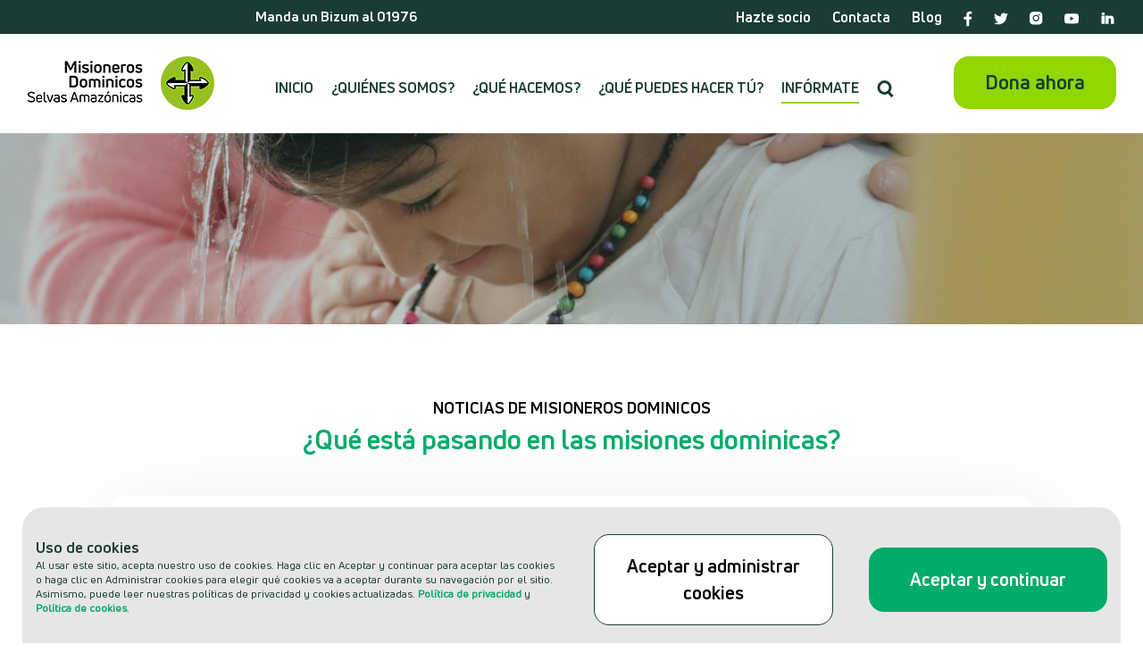

--- FILE ---
content_type: text/html; charset=utf-8
request_url: https://www.selvasamazonicas.org/informate/noticia/revistaselvasamazonicas-editorial-construccion-de-la-iglesia-local/
body_size: 8136
content:
<!DOCTYPE html><html dir="ltr" lang="es"><head><meta charset="utf-8"/><meta content="IE=edge" http-equiv="X-UA-Compatible"/><meta content="width=device-width, initial-scale=1" name="viewport"/><title>Construcción de la Iglesia local - Misioneros Dominicos - Selvas Amazónicas</title><!--[if lt IE 9]><script src="https://oss.maxcdn.com/html5shiv/3.7.2/html5shiv.min.js"></script> <script src="https://oss.maxcdn.com/respond/1.4.2/respond.min.js"></script><![endif]--><meta content="
  Ya puedes leer el editorial del Nº 7 de la Revista Selvas Amazónicas, la mirada misionera de los dominicos hacia los más vulnerables, escrito por Fr. Jesús

" name="description"/><script type="application/ld+json">{"@context": "https://schema.org/", "@type": "WebSite", "url": "https://www.selvasamazonicas.org/", "name": "Misioneros Dominicos - Selvas Amaz\u00f3nicas", "image": "https://www.selvasamazonicas.org/static/seo/knowledge-graph-logo.jpg"}</script><script type="application/ld+json">{"url": "https://www.selvasamazonicas.org/", "name": "Misioneros Dominicos - Selvas Amaz\u00f3nicas", "description": "Misioneros Dominicos - Selvas Amaz\u00f3nicas es una entidad misionera y sin \u00e1nimo de lucro de la provincia de Hispania de los dominicos", "logo": "https://www.selvasamazonicas.org/static/selvasamazonicas/images/logo-selvas.png", "sameAs": ["https://www.facebook.com/SelvasAmazonicas/", "https://twitter.com/SelvasDominicos/", "https://www.instagram.com/selvasamazonicas/", "https://www.youtube.com/user/selvasamazonicas/", "https://www.linkedin.com/company/misioneros-dominicos-selvas-amaz%C3%B3nicas"], "contactPoint": {"@type": "ContactPoint", "contactType": "Recepci\u00f3n", "telephone": "(+34) 91 564 26 12", "email": "recepcion@selvasamazonicas.org"}, "@type": "Organization", "@context": "https://schema.org/"}</script><script type="application/ld+json">{"datePublished": "2023-03-18", "headline": "Construcci\u00f3n de la Iglesia local", "description": "Ya puedes leer el editorial del N\u00ba 7 de la Revista Selvas Amaz\u00f3nicas, la mirada misionera de los dominicos hacia los m\u00e1s vulnerables, escrito por Fr. Jes\u00fas", "mainEntityOfPage": {"@id": "https://www.selvasamazonicas.org/informate/noticia/revistaselvasamazonicas-editorial-construccion-de-la-iglesia-local/", "@type": "NewsArticle"}, "author": {"@type": "Organization", "name": "Misioneros Dominicos - Selvas Amaz\u00f3nicas", "sameAs": "https://www.selvasamazonicas.org/"}, "publisher": {"@type": "Organization", "name": "Misioneros Dominicos - Selvas Amaz\u00f3nicas", "logo": {"@type": "ImageObject", "url": "https://www.selvasamazonicas.org/static/selvasamazonicas/images/logo-selvas.png", "width": "300", "height": "300"}}, "article:section": "Noticias", "image": {"url": "https://www.selvasamazonicas.org/media/photologue/photos/cache/icono-editorial-revista-n7-noticia_imagen.jpg", "width": 994, "height": 350, "caption": "Icono Editorial Revista n7", "@type": "ImageObject"}, "@type": "NewsArticle", "@context": "https://schema.org/"}</script><meta content="article" property="og:type"/><meta content="Construcción de la Iglesia local" property="og:title"/><meta content="Ya puedes leer el editorial del Nº 7 de la Revista Selvas Amazónicas, la mirada misionera de los dominicos hacia los más vulnerables, escrito por Fr. Jesús Díaz Sariego, OP, Prior Provincial" property="og:description"/><meta content="https://www.selvasamazonicas.org/informate/noticia/revistaselvasamazonicas-editorial-construccion-de-la-iglesia-local/" property="og:url"/><meta content="2023-03-18" property="og:published_time"/><meta content="2023-03-18" property="og:updated_time"/><meta content="https://www.selvasamazonicas.org/media/photologue/photos/cache/icono-editorial-revista-n7-noticia_imagen.jpg" property="og:image"/><link href="/static/selvasamazonicas/images/favicon.png" rel="shortcut icon"/><link href="/static/selvasamazonicas/css/all.css" rel="stylesheet" type="text/css"/><link as="font" href="/static/selvasamazonicas/fonts/UniNeueBold.woff2" rel="preload" type="font/woff2"/><link as="font" href="/static/selvasamazonicas/fonts/UniNeueRegular.woff2" rel="preload" type="font/woff2"/></head><body class=""><noscript><iframe height="0" src="https://www.googletagmanager.com/ns.html?id=GTM-TJ22GZ5" style="display: none; visibility: hidden;" width="0"></iframe></noscript><div class="cookies collapse show hidden hidden-print" id="aviso-cookies" style="text-align:left;"><div class="row align-items-center justify-content-center"><div class="col-12 col-md-6"><strong>Uso de cookies</strong><p>Al usar este sitio, acepta nuestro uso de cookies. Haga clic en Aceptar y continuar para aceptar las cookies o haga clic en Administrar cookies para elegir qué cookies va a aceptar durante su navegación por el sitio. Asimismo, puede leer nuestras políticas de privacidad y cookies actualizadas. <a href="https://selvasamazonicas.org/politica-de-privacidad/">Política de privacidad</a> y <a href="https://selvasamazonicas.org/politica-de-cookies/">Política de cookies</a>.</p></div><div class="col-6 col-md-3 text-center"><a aria-controls="aviso-cookies" aria-expanded="true" class="btn boton2" data-toggle="collapse" href="#aviso-cookies" type="button"><span class="d-inline d-md-none">Administrar</span><span class="d-none d-md-inline">Aceptar y administrar cookies</span></a></div><div class="col-6 col-md-3 text-center"><a aria-controls="aviso-cookies" aria-expanded="true" class="btn boton1" data-toggle="collapse" href="#aviso-cookies" type="button">Aceptar <span class="d-none d-md-inline">y continuar</span></a></div></div></div><header class="cabecera"><section class="row no-margin" id="cintillo"><div class="col-12 col-md-7 text-center gris-3 txt_14"><strong style="color: white; font-size: 1.1em;">Manda un Bizum al 01976</strong></div><div class="col-12 col-md-5 d-none d-md-block"><a href="https://www.selvasamazonicas.org/que-puedes-hacer-tu/hazte-socio/">Hazte socio</a> <a href="https://www.selvasamazonicas.org/contacto/">Contacta</a> <a href="https://jovenes.selvasamazonicas.org">Blog</a> <a class="icon-facebook" href="https://www.facebook.com/SelvasAmazonicas/" rel="nofollow" target="_blank"><svg class="icon"><use xlink:href="/static/selvasamazonicas/images/icons-defs.svg#icon-facebook" xmlns:xlink="https://www.w3.org/1999/xlink"></use></svg></a> <a class="icon-twitter" href="https://twitter.com/SelvasDominicos/" rel="nofollow" target="_blank"><svg class="icon"><use xlink:href="/static/selvasamazonicas/images/icons-defs.svg#icon-twitter" xmlns:xlink="https://www.w3.org/1999/xlink"></use></svg></a> <a class="icon-instagram" href="https://www.instagram.com/selvasamazonicas/" rel="nofollow" target="_blank"><svg class="icon"><use xlink:href="/static/selvasamazonicas/images/icons-defs.svg#icon-instagram" xmlns:xlink="https://www.w3.org/1999/xlink"></use></svg></a> <a class="icon-youtube" href="https://www.youtube.com/user/selvasamazonicas/" rel="nofollow" target="_blank"><svg class="icon"><use xlink:href="/static/selvasamazonicas/images/icons-defs.svg#icon-youtube" xmlns:xlink="https://www.w3.org/1999/xlink"></use></svg></a> <a class="icon-linkedin" href="https://www.linkedin.com/company/misioneros-dominicos-selvas-amaz%C3%B3nicas" rel="nofollow" target="_blank"><svg class="icon"><use xlink:href="/static/selvasamazonicas/images/icons-defs.svg#icon-linkedin" xmlns:xlink="https://www.w3.org/1999/xlink"></use></svg></a></div></section><section class="container-fluid"><div class="container row header"><div class="logo col-6 col-sm-6 col-md-6 col-xl-auto"><a href="https://selvasamazonicas.org"><picture><source media="(max-width: 640px)" srcset="/static/selvasamazonicas/images/logo-selvas.png"/><source media="(max-width: 1199px)" srcset="/static/selvasamazonicas/images/logo-selvas-lema.png"/><source media="(max-width: 1349px)" srcset="/static/selvasamazonicas/images/logo-selvas.png"/><source media="(min-width: 1350px)" srcset="/static/selvasamazonicas/images/logo-selvas-lema.png"/><img alt="Misioneros Dominicos - Selvas Amazónicas" class="img-fluid" id="logo" src="/static/selvasamazonicas/images/logo-selvas.png"/></picture></a></div><div class="col-4 col-sm-4 col-md-6 d-xl-none donar_peq"><a class="btn boton3" href="https://www.selvasamazonicas.org/que-puedes-hacer-tu/dona-ahora/">Dona<span class="d-none d-md-block">r ahora</span></a></div><div class="col-2 col-sm-2 d-md-none icono-menu text-left"><button class="navbar-toggle collapsed" data-target="#bs-navbar-menu" data-toggle="collapse" type="button"><svg class="icon"><use class="icon-menu" xlink:href="/static/selvasamazonicas/images/icons-defs.svg#icon-menu" xmlns:xlink="https://www.w3.org/1999/xlink"></use><use class="icon-menu-cerrar" xlink:href="/static/selvasamazonicas/images/icons-defs.svg#icon-menu-cerrar" xmlns:xlink="https://www.w3.org/1999/xlink"></use></svg></button></div><nav class="navbar navbar-static-top d-md-block col-md-auto" role="navigation"><div class="collapse navbar-collapse menum" id="bs-navbar-menu"><ul class="nav navbar-nav justify-content-center"><li class="d-none d-md-block"><a href="https://selvasamazonicas.org">INICIO</a></li><li class="dropdown"><a aria-expanded="false" aria-haspopup="true" class="dropdown-toggle disabled" href="https://www.selvasamazonicas.org/quienes-somos/" role="button">¿QUIÉNES SOMOS?</a> <a aria-expanded="true" aria-haspopup="true" class="dropdown-toggle menu_ico" data-toggle="dropdown" href="#" id="dLabel" role="button"><svg class="icon"><use xlink:href="/static/selvasamazonicas/images/icons-defs.svg#icon-submenus" xmlns:xlink="https://www.w3.org/1999/xlink"></use></svg></a><ul class="dropdown-menu" data-hover="dropdown" role="menu"><li><a href="https://www.selvasamazonicas.org/quienes-somos/identidad/">Identidad</a></li><li><a href="https://www.selvasamazonicas.org/quienes-somos/mision-vision-y-valores/">Misión, visión y valores</a></li><li><a href="https://www.selvasamazonicas.org/quienes-somos/transparencia/">Transparencia</a></li><li><a href="https://www.selvasamazonicas.org/quienes-somos/los-misioneros/">Los misioneros</a></li><li><a href="https://www.selvasamazonicas.org/quienes-somos/historia/">Historia</a></li></ul></li><li class="dropdown"><a aria-expanded="false" aria-haspopup="true" class="dropdown-toggle disabled" href="https://www.selvasamazonicas.org/que-hacemos/" role="button">¿QUÉ HACEMOS?</a> <a aria-expanded="true" aria-haspopup="true" class="dropdown-toggle menu_ico" data-toggle="dropdown" href="#" id="dLabel" role="button"><svg class="icon"><use xlink:href="/static/selvasamazonicas/images/icons-defs.svg#icon-submenus" xmlns:xlink="https://www.w3.org/1999/xlink"></use></svg></a><ul class="dropdown-menu" data-hover="dropdown" role="menu"><li><a href="https://www.selvasamazonicas.org/que-hacemos/proyectos-misioneros/">Proyectos misioneros</a></li><li><a href="https://www.selvasamazonicas.org/que-hacemos/lugares-de-mision/">Lugares de misión</a></li><li><a href="https://www.selvasamazonicas.org/que-hacemos/sensibilizacion/">Sensibilización</a></li><li><a href="https://www.selvasamazonicas.org/que-hacemos/trabajo-en-red/">Trabajo en red</a></li></ul></li><li class="dropdown"><a aria-expanded="false" aria-haspopup="true" class="dropdown-toggle disabled" href="https://www.selvasamazonicas.org/que-puedes-hacer-tu/" role="button">¿QUÉ PUEDES HACER TÚ?</a> <a aria-expanded="true" aria-haspopup="true" class="dropdown-toggle menu_ico" data-toggle="dropdown" href="#" id="dLabel" role="button"><svg class="icon"><use xlink:href="/static/selvasamazonicas/images/icons-defs.svg#icon-submenus" xmlns:xlink="https://www.w3.org/1999/xlink"></use></svg></a><ul class="dropdown-menu" data-hover="dropdown" role="menu"><li><a href="https://www.selvasamazonicas.org/que-puedes-hacer-tu/dona-ahora/">Donaciones</a></li><li><a href="https://www.selvasamazonicas.org/que-puedes-hacer-tu/deja-un-legado/">Deja un legado</a></li><li><a href="https://www.selvasamazonicas.org/que-puedes-hacer-tu/voluntariado-en-mision/">Voluntariado en misión</a></li><li><a href="https://www.selvasamazonicas.org/que-puedes-hacer-tu/celebra-y-consume-diferente/">Celebra y consume diferente</a></li><li><a href="https://www.selvasamazonicas.org/que-puedes-hacer-tu/si-eres-una-empresa/">Si eres una empresa</a></li><li><a href="https://www.selvasamazonicas.org/que-puedes-hacer-tu/hazte-socio/">Hazte socio</a></li><li><a href="https://www.selvasamazonicas.org/que-puedes-hacer-tu/aumenta-tu-cuota/">Aumenta tu cuota</a></li><li><a href="https://www.selvasamazonicas.org/que-puedes-hacer-tu/misa-en-la-mision/">Misa en la misión</a></li></ul></li><li class="active dropdown"><a aria-expanded="false" aria-haspopup="true" class="dropdown-toggle disabled" href="https://www.selvasamazonicas.org/informate/" role="button">INFÓRMATE</a> <a aria-expanded="true" aria-haspopup="true" class="dropdown-toggle menu_ico" data-toggle="dropdown" href="#" id="dLabel" role="button"><svg class="icon"><use xlink:href="/static/selvasamazonicas/images/icons-defs.svg#icon-submenus" xmlns:xlink="https://www.w3.org/1999/xlink"></use></svg></a><ul class="dropdown-menu" data-hover="dropdown" role="menu"><li><a href="https://www.selvasamazonicas.org/informate/noticias/">Noticias</a></li><li><a href="https://www.selvasamazonicas.org/informate/boletines-y-revistas/">Boletines y revistas</a></li><li><a href="https://www.selvasamazonicas.org/informate/newsletter/">Newsletter</a></li><li><a href="https://www.selvasamazonicas.org/informate/memorias/">Memorias Anuales</a></li><li><a href="https://www.selvasamazonicas.org/informate/informes/">Informes</a></li><li><a href="https://www.selvasamazonicas.org/informate/otras-publicaciones/">Otras publicaciones</a></li><li><a href="https://www.selvasamazonicas.org/informate/multimedia/">Multimedia</a></li><li><a href="https://www.selvasamazonicas.org/informate/campanas/">Campañas</a></li><li><a href="https://www.selvasamazonicas.org/informate/exposiciones/">Exposiciones</a></li></ul></li><li class="d-none d-md-block"><a class="icon-buscar" href="https://www.selvasamazonicas.org/buscar/"><svg class="icon"><use xlink:href="/static/selvasamazonicas/images/icons-defs.svg#icon-lupa" xmlns:xlink="https://www.w3.org/1999/xlink"></use></svg></a></li></ul><div class="submenu_elems d-block d-md-none"><a href="https://www.selvasamazonicas.org/que-puedes-hacer-tu/hazte-socio/">Hazte socio</a><br/> <a href="https://www.selvasamazonicas.org/contacto/">Contacta</a><br/> <a href="https://jovenes.selvasamazonicas.org">Blog</a><br/><br/> <a class="circulo icon-facebook" href="https://www.facebook.com/SelvasAmazonicas/" rel="nofollow" target="_blank"><svg class="icon"><use xlink:href="/static/selvasamazonicas/images/icons-defs.svg#icon-facebook" xmlns:xlink="https://www.w3.org/1999/xlink"></use></svg></a> <a class="circulo icon-twitter" href="https://twitter.com/SelvasDominicos/" rel="nofollow" target="_blank"><svg class="icon"><use xlink:href="/static/selvasamazonicas/images/icons-defs.svg#icon-twitter" xmlns:xlink="https://www.w3.org/1999/xlink"></use></svg></a> <a class="circulo icon-instagram" href="https://www.instagram.com/selvasamazonicas/" rel="nofollow" target="_blank"><svg class="icon"><use xlink:href="/static/selvasamazonicas/images/icons-defs.svg#icon-instagram" xmlns:xlink="https://www.w3.org/1999/xlink"></use></svg></a> <a class="circulo icon-youtube" href="https://www.youtube.com/user/selvasamazonicas/" rel="nofollow" target="_blank"><svg class="icon"><use xlink:href="/static/selvasamazonicas/images/icons-defs.svg#icon-youtube" xmlns:xlink="https://www.w3.org/1999/xlink"></use></svg></a> <a class="circulo icon-linkedin" href="https://www.linkedin.com/company/misioneros-dominicos-selvas-amaz%C3%B3nicas" rel="nofollow" target="_blank"><svg class="icon"><use xlink:href="/static/selvasamazonicas/images/icons-defs.svg#icon-linkedin" xmlns:xlink="https://www.w3.org/1999/xlink"></use></svg></a></div></div></nav><div class="d-none d-xl-block col-xl-auto donar_big"><a class="btn boton3" href="https://www.selvasamazonicas.org/que-puedes-hacer-tu/dona-ahora/">Dona ahora</a></div></div></section></header><main class="noticia"><header class="container-fluid text-center cabecera_secun"><picture><source media="(max-width: 575px)" srcset="/media/photologue/photos/cache/noticias-cabecera-pagina_cabecera_movil.jpg"/><source media="(min-width: 576px)" srcset="/media/photologue/photos/cache/noticias-cabecera-pagina_cabecera.jpg"/><img alt="Noticias cabecera" src="/media/photologue/photos/cache/noticias-cabecera-pagina_cabecera_movil.jpg"/></picture><div class="container cabecera"><span><a href="/informate/noticias/">NOTICIAS DE MISIONEROS DOMINICOS</a></span><p>¿Qué está pasando en las misiones dominicas?</p></div></header><section class="container noticia"><div class="row no-margin"><article class="col-12 secundaria-texto"><header><h1>Construcción de la Iglesia local</h1><time><svg class="icon"><use xlink:href="/static/selvasamazonicas/images/icons-defs.svg#icon-calendario" xmlns:xlink="https://www.w3.org/1999/xlink"></use></svg>18 de marzo de 2023</time><p class="entradilla">Ya puedes leer el editorial del Nº 7 de la Revista Selvas Amazónicas, la mirada misionera de los dominicos hacia los más vulnerables, escrito por Fr. Jesús Díaz Sariego, OP, Prior Provincial</p></header><div class="cuerpotexto"><figure class="clearfix"><picture><source media="(max-width: 450px)" srcset="/media/photologue/photos/cache/icono-editorial-revista-n7-noticia_imagen_peq.jpg"/><source media="(min-width: 451px)" srcset="/media/photologue/photos/cache/icono-editorial-revista-n7-noticia_imagen.jpg"/><img alt="Icono Editorial Revista n7" src="/media/photologue/photos/cache/icono-editorial-revista-n7-noticia_imagen_peq.jpg"/></picture></figure><p>La Provincia de Hispania, desde su profunda vocación misionera, mantiene el compromiso firme y decidido en la construcción de la Iglesia local allí donde esté en ámbitos culturales bien distintos a los europeos. Se inspira, para ello, en la convicción de fe que los dominicos y las dominicas profesamos. La experiencia de un Dios que apuesta por la vida y la dignidad de todos los pueblos de la tierra nos sostiene y alienta en el compromiso misionero. Jesucristo va siempre por delante de nosotros, descubriendo nuevos mundos en los que ha de realizarse también la historia de la salvación. No tenemos otras riquezas, ni otro talento, ni otra promesa de bienaventuranza, sino aquella que hemos recibido del Señor.</p><p>Esta convicción nos impulsa a recorrer el mundo entero predicando a todos los hombres el Evangelio de Jesús, porque Dios estará allí, donde el hombre vaya construyendo, día a día, su propia historia con la dignidad que le es propia.</p><p><img alt="revista n7 editorial mock up portada y entrevista" class="right" id="img__7__4852__noticias_icono_ennoticias" src="/media/photologue/photos/cache/revista-n7-editorial-mock-up-portada-y-entrevista-noticias_icono_ennoticias.jpg" title="revista n7 editorial mock up portada y entrevista"/>Así lo comprendieron los varones y mujeres que nos han precedido en la vocación misionera. Siguen siendo referentes para nosotros Antón Montesino, cuando nos hizo ver otra forma de contemplar los desafíos de las nuevas culturas; Bartolomé de Las Casas, incansable defensor de los derechos de los pueblos originarios; Pedro de Córdoba, y su conocido catecismo, ejemplo de adaptación a la mentalidad de los nuevos rostros humanos hallados; Jerónimo de Loaysa, Tomás de San Martín, Juan de Arguinao…, que fueron ejemplo de obispos misioneros; Domingo de Santo Tomás, autor de las primeras gramáticas en lenguas indígenas. Y tantos y tantos otros, hermanas y hermanos dominicos, que llevaron hasta las nuevas tierras de América y de África la buena noticia de la salvación.</p><p>Esta tradición misionera continúa en la actualidad. Misioneros Dominicos - Selvas Amazónicas la apoya y sostiene. Al igual que antaño, los misioneros actuales siguen construyendo Iglesia local allí donde una comunidad de hermanos y hermanas tenga lugar. Procuran, desde el estudio, la misericordia y la vida fraterna, siguiendo el carisma de Domingo, hogares para los más pobres; formación humana y religiosa para los más necesitados; defensa de los derechos humanos allá donde se vulneren; cuidado solidario de las necesidades más básicas. Siguen siendo la voz de Dios para la humanidad al recordarnos a todos que el valor incuestionable de lo humano sigue interpelando a nuestras conciencias.</p><p>Seguimos apoyando la consolidación de la Iglesia local en el Vicariato Apostólico de Puerto Maldonado, en la Selva Amazónica del Perú y reforzando a las Iglesias locales insertas en Cuba, Guinea Ecuatorial, Uruguay, Paraguay y República Dominicana. Este acompañamiento se alimenta de la convicción que en su día expresara un gran misionero y antropólogo del siglo XX en la Amazonía peruana, fr. Ricardo Álvarez Lobo: <em>“No es de la esencia del misionero el hacer proselitismo para engrosar el número de los adeptos de la Iglesia. Los misioneros no fueron enviados a América o África a hacer prosélitos. Más allá del concepto de zona, de grupo, de indio, de blanco, de Iglesia, con la presencia de los misioneros se despertaron los valores de humanidad, de hermandad, de derechos, de deberes, de fines”.</em></p><p>Mi agradecimiento sincero a tantos y tantos misioneros, mujeres y varones, que saben dejar lo mejor de sí mismos en favor de la Iglesia local que construyen en otros lugares y culturas. En el día a día, con su generosa entrega y testimonio, son un estímulo para todos nosotros.</p><p><strong>Fr. Jesús Díaz Sariego, OP. </strong><br/><em>Prior Provincial de los Dominicos de la Prov. de Hispania<br/><br/><img alt="Editorial Revista Nº7 Fr. Anselmo Rep Dominicana" class="center" id="img__7__4849__pagina_cabecera" src="/media/photologue/photos/cache/editorial-revista-n7-fr-anselmo-rep-dominicana-pagina_cabecera.jpg" title="Editorial Revista Nº7 Fr. Anselmo Rep Dominicana"/><br/></em></p></div><aside class="col-12 text-center"><span class="font_unineuebold txt_18 d-none d-lg-inline mr-lg-2">COMPARTE</span> <a class="circulo icon-facebook" href="https://www.facebook.com/sharer/sharer.php?u=https://www.selvasamazonicas.org/informate/noticia/revistaselvasamazonicas-editorial-construccion-de-la-iglesia-local/" rel="nofollow" target="_blank"><svg class="icon"><use xlink:href="/static/selvasamazonicas/images/icons-defs.svg#icon-facebook" xmlns:xlink="https://www.w3.org/1999/xlink"></use></svg></a> <a class="circulo icon-twitter" href="https://twitter.com/intent/tweet?text=Misioneros%20Dominicos%20-%20Selvas%20Amaz%C3%B3nicas%20%7C%20Construcci%C3%B3n%20de%20la%20Iglesia%20local&amp;url=https://www.selvasamazonicas.org/informate/noticia/revistaselvasamazonicas-editorial-construccion-de-la-iglesia-local/" rel="nofollow" target="_blank"><svg class="icon"><use xlink:href="/static/selvasamazonicas/images/icons-defs.svg#icon-twitter" xmlns:xlink="https://www.w3.org/1999/xlink"></use></svg></a> <a class="circulo icon-email" href="mailto:?subject=Mira esta publicación de Selvas Amazónicas&amp;body=Mira esta publicación de Selvas Amazónicas -&gt; https://www.selvasamazonicas.org/informate/noticia/revistaselvasamazonicas-editorial-construccion-de-la-iglesia-local/" rel="nofollow" target="_blank"><svg class="icon"><use xlink:href="/static/selvasamazonicas/images/icons-defs.svg#icon-email" xmlns:xlink="https://www.w3.org/1999/xlink"></use></svg></a> <a class="circulo icon-link" data-href="https://www.selvasamazonicas.org/informate/noticia/revistaselvasamazonicas-editorial-construccion-de-la-iglesia-local/" href="https://www.selvasamazonicas.org/informate/noticia/revistaselvasamazonicas-editorial-construccion-de-la-iglesia-local/" rel="nofollow" title="https://www.selvasamazonicas.org/informate/noticia/revistaselvasamazonicas-editorial-construccion-de-la-iglesia-local/"><svg class="icon"><use xlink:href="/static/selvasamazonicas/images/icons-defs.svg#icon-link" xmlns:xlink="https://www.w3.org/1999/xlink"></use></svg></a></aside></article></div></section><footer class="container noticias"><aside class="row"><div class="col-12 text-center volver"><a class="btn boton2" href="/informate/noticias/">Volver a todas las noticias</a></div><div class="col-12 col-lg-8"><form action="/suscripcion-newsletter/" class="col-12 sombreado" id="subscribe_form" method="post"><input name="csrfmiddlewaretoken" type="hidden" value="XGzaxjtRjkLtaXKiuUepOgwrOXVFpqiXEvTZAc04sAjJ2yMRED4R6KGIJYnNEK1J"/><div class="form-row"><p><img alt="cartero" class="d-block d-sm-none" src="/static/selvasamazonicas/images/newsletter.svg"/>Infórmate de nuestras <br class="d-none d-lg-inline"/> <span>noticias y actividades</span></p></div><div class="form-row"><div class="form-group col-8 col-lg-4"><input id="correo" maxlength="254" name="correo" placeholder="ESCRIBE TU EMAIL..." required="" type="text"/></div><div class="form-group col-4 d-sm-none"><input class="btn boton1" type="submit" value="Enviar"/></div><div class="form-group text-center d-none d-sm-block col-sm-3"><input class="btn boton1" type="submit" value="Suscribir"/></div></div><div class="form-check politica text-left"><input class="form-check-input" name="acepto_politica" required="" type="checkbox"/><label class="acepto_politica form-check-label">Acepto los términos y condiciones y <a href="https://www.selvasamazonicas.org/politica-de-privacidad/">la política de privacidad</a>.</label></div></form><div aria-hidden="true" aria-labelledby="exampleModalLabel" class="modal fade" id="correo" role="dialog" tabindex="-1"><div class="modal-dialog" role="document"><div class="modal-content"><div class="modal-body text-center"><span id="cerrar">CERRAR</span><div id="exito"><br/><br/><img alt="suscripcion correcta" class="img-fluid icon_100" src="/static/selvasamazonicas/images/suscripcion/tematica.svg"/><br/><p><strong>Se ha suscrito correctamente</strong></p><p><strong>Muchas gracias por suscribirse a nuestra newsletter.</strong> A partir del siguiente envío incluiremos su email en el listado de usuarios.</p></div><div id="error"><br/><svg class="icon icon_100"><use class="icon-menu-cerrar" xlink:href="/static/selvasamazonicas/images/icons-defs.svg#icon-menu-cerrar" xmlns:xlink="https://www.w3.org/1999/xlink"></use></svg><p><strong>¡Ups! Parece que hubo un error</strong></p><p>Vuelve a intentarlo más tarde, por favor.</p></div><button class="btn boton2" id="volver" type="button">Volver</button></div></div></div></div></div><div class="col-12 col-lg-4"><div class="boletin"><p><a class="circulo ir d-block d-lg-none" href="https://www.selvasamazonicas.org/informate/boletines-y-revistas/"><svg class="icon"><use xlink:href="/static/selvasamazonicas/images/icons-defs.svg#icon-flecha-dcha" xmlns:xlink="https://www.w3.org/1999/xlink"></use></svg></a><img alt="revista" class="d-none d-lg-inline float-right" src="/static/selvasamazonicas/images/boletines.svg"/>Conoce <br class="d-none d-lg-inline"/>nuestra <br/> <strong>revista</strong><br class="d-none d-lg-block"/> <strong class="d-inline d-lg-none">y suscríbete</strong></p><a class="btn boton1 d-none d-lg-block" href="https://www.selvasamazonicas.org/informate/boletines-y-revistas/">Suscríbete</a></div></div></aside></footer></main><section class="container-fluid banner"><div class="row"><picture><source media="(max-width: 575px)" srcset="/media/photologue/photos/cache/dona-proyectos-portada_destacado_movil.jpg"/><source media="(max-width: 991px)" srcset="/media/photologue/photos/cache/dona-proyectos-portada_destacado_tablet.jpg"/><source media="(max-width: 1440px)" srcset="/media/photologue/photos/cache/dona-proyectos-pie_destacado.jpg"/><source media="(min-width: 1441px)" srcset="/media/photologue/photos/cache/dona-proyectos-portada_destacado.jpg"/><img alt="Dona Proyectos" src="/media/photologue/photos/cache/dona-proyectos-portada_destacado_movil.jpg"/></picture><div class="col-12 col-lg-10 col-xl-8"><div>Ahora más que nunca,<br/>ellos te necesitan</div><p>Ayúdanos a construir<br/>un mundo mejor</p><p><a class="btn boton6" href="https://www.selvasamazonicas.org/que-puedes-hacer-tu/hazte-socio/">Hazte socio</a> <a class="btn boton3" href="https://www.selvasamazonicas.org/que-puedes-hacer-tu/dona-ahora/">Dona ahora</a></p></div></div></section><footer class="container-fluid pie"><div class="container no-padding"><div class="row principal"><div class="col-12 d-block d-md-none margin-bottom-50"><a href="/"><img alt="ir a portada" class="img-fluid" src="/static/selvasamazonicas/images/logo-selvas-lema.png"/></a></div><div class="col-12 order-last order-md-first col-md-4 col-lg-6"><a class="d-none d-md-block" href="/"><picture><source media="(max-width: 767px)" srcset="/static/selvasamazonicas/images/logo-selvas-lema.png"/><source media="(min-width: 768px)" srcset="/static/selvasamazonicas/images/logo-selvas.png"/><img alt="ir a portada" class="img-fluid" src="/static/selvasamazonicas/images/logo-selvas-lema.png"/></picture></a><p>Calle Juan de Urbieta, 51 <br class="d-none d-md-block"/> <em class="d-block d-md-none">·</em> Madrid (España) 28007 <br/> <a href="https://www.selvasamazonicas.org/contacto/">Contactar</a> <br/> 915 642 612 <br/><script language="JavaScript">
    user = "recepcion";
    site = "selvasamazonicas.org";
    document.write(' <a href=\"mailto:' + user + '@' + site + '\" >');
    document.write(user + '@' + site + '</a>');
  </script></p><a class="circulo icon-facebook" href="https://www.facebook.com/SelvasAmazonicas/" rel="nofollow" target="_blank"><svg class="icon"><use xlink:href="/static/selvasamazonicas/images/icons-defs.svg#icon-facebook" xmlns:xlink="https://www.w3.org/1999/xlink"></use></svg></a> <a class="circulo icon-twitter" href="https://twitter.com/SelvasDominicos/" rel="nofollow" target="_blank"><svg class="icon"><use xlink:href="/static/selvasamazonicas/images/icons-defs.svg#icon-twitter" xmlns:xlink="https://www.w3.org/1999/xlink"></use></svg></a> <a class="circulo icon-instagram" href="https://www.instagram.com/selvasamazonicas/" rel="nofollow" target="_blank"><svg class="icon"><use xlink:href="/static/selvasamazonicas/images/icons-defs.svg#icon-instagram" xmlns:xlink="https://www.w3.org/1999/xlink"></use></svg></a> <a class="circulo icon-youtube" href="https://www.youtube.com/user/selvasamazonicas/" rel="nofollow" target="_blank"><svg class="icon"><use xlink:href="/static/selvasamazonicas/images/icons-defs.svg#icon-youtube" xmlns:xlink="https://www.w3.org/1999/xlink"></use></svg></a> <a class="circulo icon-linkedin" href="https://www.linkedin.com/company/misioneros-dominicos-selvas-amaz%C3%B3nicas" rel="nofollow" target="_blank"><svg class="icon"><use xlink:href="/static/selvasamazonicas/images/icons-defs.svg#icon-linkedin" xmlns:xlink="https://www.w3.org/1999/xlink"></use></svg></a></div><div class="col-12 col-md-3 col-lg-2 menu"><span>¿Quiénes somos?<a aria-controls="multiCollapseExample1" aria-expanded="false" class="menu_ico collapsed" data-toggle="collapse" href="#multiCollapse1" role="button"><svg class="icon"><use xlink:href="/static/selvasamazonicas/images/icons-defs.svg#icon-submenus" xmlns:xlink="https://www.w3.org/1999/xlink"></use></svg></a></span><ul class="collapse multi-collapse" id="multiCollapse1"><li><a href="https://www.selvasamazonicas.org/quienes-somos/identidad/">Identidad</a></li><li><a href="https://www.selvasamazonicas.org/quienes-somos/mision-vision-y-valores/">Misión, visión y valores</a></li><li><a href="https://www.selvasamazonicas.org/quienes-somos/transparencia/">Transparencia</a></li><li><a href="https://www.selvasamazonicas.org/quienes-somos/los-misioneros/">Los misioneros</a></li><li><a href="https://www.selvasamazonicas.org/quienes-somos/historia/">Historia</a></li></ul><span>¿Qué hacemos?<a aria-controls="multiCollapseExample2" aria-expanded="false" class="menu_ico collapsed" data-toggle="collapse" href="#multiCollapse2" role="button"><svg class="icon"><use xlink:href="/static/selvasamazonicas/images/icons-defs.svg#icon-submenus" xmlns:xlink="https://www.w3.org/1999/xlink"></use></svg></a></span><ul class="collapse multi-collapse" id="multiCollapse2"><li><a href="https://www.selvasamazonicas.org/que-hacemos/proyectos-misioneros/">Proyectos misioneros</a></li><li><a href="https://www.selvasamazonicas.org/que-hacemos/lugares-de-mision/">Lugares de misión</a></li><li><a href="https://www.selvasamazonicas.org/que-hacemos/sensibilizacion/">Sensibilización</a></li><li><a href="https://www.selvasamazonicas.org/que-hacemos/trabajo-en-red/">Trabajo en red</a></li></ul></div><div class="col-12 col-md-3 col-lg-2 menu"><span>¿Qué puedes hacer tú?<a aria-controls="multiCollapseExample3" aria-expanded="false" class="menu_ico collapsed" data-toggle="collapse" href="#multiCollapse3" role="button"><svg class="icon"><use xlink:href="/static/selvasamazonicas/images/icons-defs.svg#icon-submenus" xmlns:xlink="https://www.w3.org/1999/xlink"></use></svg></a></span><ul class="collapse multi-collapse" id="multiCollapse3"><li><a href="https://www.selvasamazonicas.org/que-puedes-hacer-tu/dona-ahora/">Donaciones</a></li><li><a href="https://www.selvasamazonicas.org/que-puedes-hacer-tu/deja-un-legado/">Deja un legado</a></li><li><a href="https://www.selvasamazonicas.org/que-puedes-hacer-tu/voluntariado-en-mision/">Voluntariado en misión</a></li><li><a href="https://www.selvasamazonicas.org/que-puedes-hacer-tu/celebra-y-consume-diferente/">Celebra y consume diferente</a></li><li><a href="https://www.selvasamazonicas.org/que-puedes-hacer-tu/si-eres-una-empresa/">Si eres una empresa</a></li><li><a href="https://www.selvasamazonicas.org/que-puedes-hacer-tu/hazte-socio/">Hazte socio</a></li><li><a href="https://www.selvasamazonicas.org/que-puedes-hacer-tu/aumenta-tu-cuota/">Aumenta tu cuota</a></li><li><a href="https://www.selvasamazonicas.org/que-puedes-hacer-tu/misa-en-la-mision/">Misa en la misión</a></li></ul></div><div class="col-12 col-md-2 col-lg-2 menu linea_inf"><span>Infórmate<a aria-controls="multiCollapseExample4" aria-expanded="false" class="menu_ico collapsed" data-toggle="collapse" href="#multiCollapse4" role="button"><svg class="icon"><use xlink:href="/static/selvasamazonicas/images/icons-defs.svg#icon-submenus" xmlns:xlink="https://www.w3.org/1999/xlink"></use></svg></a></span><ul class="collapse multi-collapse" id="multiCollapse4"><li><a href="https://www.selvasamazonicas.org/informate/noticias/">Noticias</a></li><li><a href="https://www.selvasamazonicas.org/informate/boletines-y-revistas/">Boletines y revistas</a></li><li><a href="https://www.selvasamazonicas.org/informate/newsletter/">Newsletter</a></li><li><a href="https://www.selvasamazonicas.org/informate/memorias/">Memorias Anuales</a></li><li><a href="https://www.selvasamazonicas.org/informate/informes/">Informes</a></li><li><a href="https://www.selvasamazonicas.org/informate/otras-publicaciones/">Otras publicaciones</a></li><li><a href="https://www.selvasamazonicas.org/informate/multimedia/">Multimedia</a></li><li><a href="https://www.selvasamazonicas.org/informate/campanas/">Campañas</a></li><li><a href="https://www.selvasamazonicas.org/informate/exposiciones/">Exposiciones</a></li></ul></div></div><div class="row legal"><div class="col-12 col-md-6 col-lg-7">© 2025 Misioneros Dominicos - Selvas Amazónicas – Todos los derechos reservados</div><div class="col-12 col-md-6 col-lg-5"><a href="https://www.selvasamazonicas.org/politica-de-privacidad/">Política de Privacidad</a> | <a href="https://www.selvasamazonicas.org/politica-de-cookies/">Política de Cookies</a> | <a href="https://www.selvasamazonicas.org/aviso-legal/">Aviso Legal</a></div></div></div></footer><script type="text/javascript">
        (function(w,d,s,l,i) {
          w[l] = w[l] || [];
          w[l].push({'gtm.start': new Date().getTime(), event:'gtm.js'});
          var f = d.getElementsByTagName(s)[0], j = d.createElement(s), dl = l != 'dataLayer' ? '&l=' + l : '';
          j.async=true;
          j.src='https://www.googletagmanager.com/gtm.js?id=' + i + dl;
          f.parentNode.insertBefore(j,f);
        })(window, document, 'script', 'dataLayer', 'GTM-TJ22GZ5');
      </script><script>function loadScript(a){var b=document.getElementsByTagName("head")[0],c=document.createElement("script");c.type="text/javascript",c.src="https://tracker.metricool.com/resources/be.js",c.onreadystatechange=a,c.onload=a,b.appendChild(c)}loadScript(function(){beTracker.t({hash:"8650a85f06de4609c4368cee80f419bf"})});</script><script type="text/javascript">
  var root_url = "/";
  var timelines = [];
  if (typeof fotos_expo === 'undefined') {
    var fotos_expo = [];
  }
</script><script src="/static/selvasamazonicas/js/all.js" type="text/javascript"></script><script src="/static/clipboard/clipboard.min.js" type="text/javascript"></script><script type="text/javascript">
  (function($) {
    $(document).ready(function() {
      new ClipboardJS(".circulo.icon-link", {
        text: function(trigger) {
          return $(trigger).data("href");
        }
      });
      $("#more_pages").click(function(){
        buscar_mas($(this), "#page_results_div", "/buscar-mas/pagina/");
      });
      $("#more_news").click(function(){
        buscar_mas($(this), "#news_results_div", "/buscar-mas/noticia/");
      });
      $("#more_events").click(function(){
        buscar_mas($(this), "#event_results_div", "/buscar-mas/agenda/");
      });
      $("#more_documents").click(function(){
        buscar_mas($(this), "#document_results_div", "/buscar-mas/documento/");
      });
      $("#more_articles").click(function(){
        buscar_mas($(this), "#article_results_div", "/buscar-mas/articulo/");
      });
    });
  })($);
</script></body></html>

--- FILE ---
content_type: text/css
request_url: https://www.selvasamazonicas.org/static/selvasamazonicas/css/all.css
body_size: 74835
content:
/*!
 * Bootstrap v4.4.1 (https://getbootstrap.com/)
 * Copyright 2011-2019 The Bootstrap Authors
 * Copyright 2011-2019 Twitter, Inc.
 * Licensed under MIT (https://github.com/twbs/bootstrap/blob/master/LICENSE)
 */:root{--blue:#007bff;--indigo:#6610f2;--purple:#6f42c1;--pink:#e83e8c;--red:#dc3545;--orange:#fd7e14;--yellow:#ffc107;--green:#28a745;--teal:#20c997;--cyan:#17a2b8;--white:#fff;--gray:#6c757d;--gray-dark:#343a40;--primary:#007bff;--secondary:#6c757d;--success:#28a745;--info:#17a2b8;--warning:#ffc107;--danger:#dc3545;--light:#f8f9fa;--dark:#343a40;--breakpoint-xs:0;--breakpoint-sm:576px;--breakpoint-md:768px;--breakpoint-lg:992px;--breakpoint-xl:1200px;--font-family-sans-serif:-apple-system,BlinkMacSystemFont,"Segoe UI",Roboto,"Helvetica Neue",Arial,"Noto Sans",sans-serif,"Apple Color Emoji","Segoe UI Emoji","Segoe UI Symbol","Noto Color Emoji";--font-family-monospace:SFMono-Regular,Menlo,Monaco,Consolas,"Liberation Mono","Courier New",monospace}*,::after,::before{box-sizing:border-box}html{font-family:sans-serif;line-height:1.15;-webkit-text-size-adjust:100%;-webkit-tap-highlight-color:rgba(0,0,0,0)}article,aside,figcaption,figure,footer,header,hgroup,main,nav,section{display:block}body{margin:0;font-family:-apple-system,BlinkMacSystemFont,"Segoe UI",Roboto,"Helvetica Neue",Arial,"Noto Sans",sans-serif,"Apple Color Emoji","Segoe UI Emoji","Segoe UI Symbol","Noto Color Emoji";font-size:1rem;font-weight:400;line-height:1.5;color:#212529;text-align:left;background-color:#fff}[tabindex="-1"]:focus:not(:focus-visible){outline:0!important}hr{box-sizing:content-box;height:0;overflow:visible}h1,h2,h3,h4,h5,h6{margin-top:0;margin-bottom:.5rem}p{margin-top:0;margin-bottom:1rem}abbr[data-original-title],abbr[title]{text-decoration:underline;-webkit-text-decoration:underline dotted;text-decoration:underline dotted;cursor:help;border-bottom:0;-webkit-text-decoration-skip-ink:none;text-decoration-skip-ink:none}address{margin-bottom:1rem;font-style:normal;line-height:inherit}dl,ol,ul{margin-top:0;margin-bottom:1rem}ol ol,ol ul,ul ol,ul ul{margin-bottom:0}dt{font-weight:700}dd{margin-bottom:.5rem;margin-left:0}blockquote{margin:0 0 1rem}b,strong{font-weight:bolder}small{font-size:80%}sub,sup{position:relative;font-size:75%;line-height:0;vertical-align:baseline}sub{bottom:-.25em}sup{top:-.5em}a{color:#007bff;text-decoration:none;background-color:transparent}a:hover{color:#0056b3;text-decoration:underline}a:not([href]){color:inherit;text-decoration:none}a:not([href]):hover{color:inherit;text-decoration:none}code,kbd,pre,samp{font-family:SFMono-Regular,Menlo,Monaco,Consolas,"Liberation Mono","Courier New",monospace;font-size:1em}pre{margin-top:0;margin-bottom:1rem;overflow:auto}figure{margin:0 0 1rem}img{vertical-align:middle;border-style:none}svg{overflow:hidden;vertical-align:middle}table{border-collapse:collapse}caption{padding-top:.75rem;padding-bottom:.75rem;color:#6c757d;text-align:left;caption-side:bottom}th{text-align:inherit}label{display:inline-block;margin-bottom:.5rem}button{border-radius:0}button:focus{outline:1px dotted;outline:5px auto -webkit-focus-ring-color}button,input,optgroup,select,textarea{margin:0;font-family:inherit;font-size:inherit;line-height:inherit}button,input{overflow:visible}button,select{text-transform:none}select{word-wrap:normal}[type=button],[type=reset],[type=submit],button{-webkit-appearance:button}[type=button]:not(:disabled),[type=reset]:not(:disabled),[type=submit]:not(:disabled),button:not(:disabled){cursor:pointer}[type=button]::-moz-focus-inner,[type=reset]::-moz-focus-inner,[type=submit]::-moz-focus-inner,button::-moz-focus-inner{padding:0;border-style:none}input[type=checkbox],input[type=radio]{box-sizing:border-box;padding:0}input[type=date],input[type=datetime-local],input[type=month],input[type=time]{-webkit-appearance:listbox}textarea{overflow:auto;resize:vertical}fieldset{min-width:0;padding:0;margin:0;border:0}legend{display:block;width:100%;max-width:100%;padding:0;margin-bottom:.5rem;font-size:1.5rem;line-height:inherit;color:inherit;white-space:normal}progress{vertical-align:baseline}[type=number]::-webkit-inner-spin-button,[type=number]::-webkit-outer-spin-button{height:auto}[type=search]{outline-offset:-2px;-webkit-appearance:none}[type=search]::-webkit-search-decoration{-webkit-appearance:none}::-webkit-file-upload-button{font:inherit;-webkit-appearance:button}output{display:inline-block}summary{display:list-item;cursor:pointer}template{display:none}[hidden]{display:none!important}.h1,.h2,.h3,.h4,.h5,.h6,h1,h2,h3,h4,h5,h6{margin-bottom:.5rem;font-weight:500;line-height:1.2}.h1,h1{font-size:2.5rem}.h2,h2{font-size:2rem}.h3,h3{font-size:1.75rem}.h4,h4{font-size:1.5rem}.h5,h5{font-size:1.25rem}.h6,h6{font-size:1rem}.lead{font-size:1.25rem;font-weight:300}.display-1{font-size:6rem;font-weight:300;line-height:1.2}.display-2{font-size:5.5rem;font-weight:300;line-height:1.2}.display-3{font-size:4.5rem;font-weight:300;line-height:1.2}.display-4{font-size:3.5rem;font-weight:300;line-height:1.2}hr{margin-top:1rem;margin-bottom:1rem;border:0;border-top:1px solid rgba(0,0,0,.1)}.small,small{font-size:80%;font-weight:400}.mark,mark{padding:.2em;background-color:#fcf8e3}.list-unstyled{padding-left:0;list-style:none}.list-inline{padding-left:0;list-style:none}.list-inline-item{display:inline-block}.list-inline-item:not(:last-child){margin-right:.5rem}.initialism{font-size:90%;text-transform:uppercase}.blockquote{margin-bottom:1rem;font-size:1.25rem}.blockquote-footer{display:block;font-size:80%;color:#6c757d}.blockquote-footer::before{content:"\2014\00A0"}.img-fluid{max-width:100%;height:auto}.img-thumbnail{padding:.25rem;background-color:#fff;border:1px solid #dee2e6;border-radius:.25rem;max-width:100%;height:auto}.figure{display:inline-block}.figure-img{margin-bottom:.5rem;line-height:1}.figure-caption{font-size:90%;color:#6c757d}code{font-size:87.5%;color:#e83e8c;word-wrap:break-word}a>code{color:inherit}kbd{padding:.2rem .4rem;font-size:87.5%;color:#fff;background-color:#212529;border-radius:.2rem}kbd kbd{padding:0;font-size:100%;font-weight:700}pre{display:block;font-size:87.5%;color:#212529}pre code{font-size:inherit;color:inherit;word-break:normal}.pre-scrollable{max-height:340px;overflow-y:scroll}.container{width:100%;padding-right:15px;padding-left:15px;margin-right:auto;margin-left:auto}@media (min-width:576px){.container{max-width:540px}}@media (min-width:768px){.container{max-width:720px}}@media (min-width:992px){.container{max-width:960px}}@media (min-width:1200px){.container{max-width:1140px}}.container-fluid,.container-lg,.container-md,.container-sm,.container-xl{width:100%;padding-right:15px;padding-left:15px;margin-right:auto;margin-left:auto}@media (min-width:576px){.container,.container-sm{max-width:540px}}@media (min-width:768px){.container,.container-md,.container-sm{max-width:720px}}@media (min-width:992px){.container,.container-lg,.container-md,.container-sm{max-width:960px}}@media (min-width:1200px){.container,.container-lg,.container-md,.container-sm,.container-xl{max-width:1140px}}.row{display:-ms-flexbox;display:flex;-ms-flex-wrap:wrap;flex-wrap:wrap;margin-right:-15px;margin-left:-15px}.no-gutters{margin-right:0;margin-left:0}.no-gutters>.col,.no-gutters>[class*=col-]{padding-right:0;padding-left:0}.col,.col-1,.col-10,.col-11,.col-12,.col-2,.col-3,.col-4,.col-5,.col-6,.col-7,.col-8,.col-9,.col-auto,.col-lg,.col-lg-1,.col-lg-10,.col-lg-11,.col-lg-12,.col-lg-2,.col-lg-3,.col-lg-4,.col-lg-5,.col-lg-6,.col-lg-7,.col-lg-8,.col-lg-9,.col-lg-auto,.col-md,.col-md-1,.col-md-10,.col-md-11,.col-md-12,.col-md-2,.col-md-3,.col-md-4,.col-md-5,.col-md-6,.col-md-7,.col-md-8,.col-md-9,.col-md-auto,.col-sm,.col-sm-1,.col-sm-10,.col-sm-11,.col-sm-12,.col-sm-2,.col-sm-3,.col-sm-4,.col-sm-5,.col-sm-6,.col-sm-7,.col-sm-8,.col-sm-9,.col-sm-auto,.col-xl,.col-xl-1,.col-xl-10,.col-xl-11,.col-xl-12,.col-xl-2,.col-xl-3,.col-xl-4,.col-xl-5,.col-xl-6,.col-xl-7,.col-xl-8,.col-xl-9,.col-xl-auto{position:relative;width:100%;padding-right:15px;padding-left:15px}.col{-ms-flex-preferred-size:0;flex-basis:0;-ms-flex-positive:1;flex-grow:1;max-width:100%}.row-cols-1>*{-ms-flex:0 0 100%;flex:0 0 100%;max-width:100%}.row-cols-2>*{-ms-flex:0 0 50%;flex:0 0 50%;max-width:50%}.row-cols-3>*{-ms-flex:0 0 33.333333%;flex:0 0 33.333333%;max-width:33.333333%}.row-cols-4>*{-ms-flex:0 0 25%;flex:0 0 25%;max-width:25%}.row-cols-5>*{-ms-flex:0 0 20%;flex:0 0 20%;max-width:20%}.row-cols-6>*{-ms-flex:0 0 16.666667%;flex:0 0 16.666667%;max-width:16.666667%}.col-auto{-ms-flex:0 0 auto;flex:0 0 auto;width:auto;max-width:100%}.col-1{-ms-flex:0 0 8.333333%;flex:0 0 8.333333%;max-width:8.333333%}.col-2{-ms-flex:0 0 16.666667%;flex:0 0 16.666667%;max-width:16.666667%}.col-3{-ms-flex:0 0 25%;flex:0 0 25%;max-width:25%}.col-4{-ms-flex:0 0 33.333333%;flex:0 0 33.333333%;max-width:33.333333%}.col-5{-ms-flex:0 0 41.666667%;flex:0 0 41.666667%;max-width:41.666667%}.col-6{-ms-flex:0 0 50%;flex:0 0 50%;max-width:50%}.col-7{-ms-flex:0 0 58.333333%;flex:0 0 58.333333%;max-width:58.333333%}.col-8{-ms-flex:0 0 66.666667%;flex:0 0 66.666667%;max-width:66.666667%}.col-9{-ms-flex:0 0 75%;flex:0 0 75%;max-width:75%}.col-10{-ms-flex:0 0 83.333333%;flex:0 0 83.333333%;max-width:83.333333%}.col-11{-ms-flex:0 0 91.666667%;flex:0 0 91.666667%;max-width:91.666667%}.col-12{-ms-flex:0 0 100%;flex:0 0 100%;max-width:100%}.order-first{-ms-flex-order:-1;order:-1}.order-last{-ms-flex-order:13;order:13}.order-0{-ms-flex-order:0;order:0}.order-1{-ms-flex-order:1;order:1}.order-2{-ms-flex-order:2;order:2}.order-3{-ms-flex-order:3;order:3}.order-4{-ms-flex-order:4;order:4}.order-5{-ms-flex-order:5;order:5}.order-6{-ms-flex-order:6;order:6}.order-7{-ms-flex-order:7;order:7}.order-8{-ms-flex-order:8;order:8}.order-9{-ms-flex-order:9;order:9}.order-10{-ms-flex-order:10;order:10}.order-11{-ms-flex-order:11;order:11}.order-12{-ms-flex-order:12;order:12}.offset-1{margin-left:8.333333%}.offset-2{margin-left:16.666667%}.offset-3{margin-left:25%}.offset-4{margin-left:33.333333%}.offset-5{margin-left:41.666667%}.offset-6{margin-left:50%}.offset-7{margin-left:58.333333%}.offset-8{margin-left:66.666667%}.offset-9{margin-left:75%}.offset-10{margin-left:83.333333%}.offset-11{margin-left:91.666667%}@media (min-width:576px){.col-sm{-ms-flex-preferred-size:0;flex-basis:0;-ms-flex-positive:1;flex-grow:1;max-width:100%}.row-cols-sm-1>*{-ms-flex:0 0 100%;flex:0 0 100%;max-width:100%}.row-cols-sm-2>*{-ms-flex:0 0 50%;flex:0 0 50%;max-width:50%}.row-cols-sm-3>*{-ms-flex:0 0 33.333333%;flex:0 0 33.333333%;max-width:33.333333%}.row-cols-sm-4>*{-ms-flex:0 0 25%;flex:0 0 25%;max-width:25%}.row-cols-sm-5>*{-ms-flex:0 0 20%;flex:0 0 20%;max-width:20%}.row-cols-sm-6>*{-ms-flex:0 0 16.666667%;flex:0 0 16.666667%;max-width:16.666667%}.col-sm-auto{-ms-flex:0 0 auto;flex:0 0 auto;width:auto;max-width:100%}.col-sm-1{-ms-flex:0 0 8.333333%;flex:0 0 8.333333%;max-width:8.333333%}.col-sm-2{-ms-flex:0 0 16.666667%;flex:0 0 16.666667%;max-width:16.666667%}.col-sm-3{-ms-flex:0 0 25%;flex:0 0 25%;max-width:25%}.col-sm-4{-ms-flex:0 0 33.333333%;flex:0 0 33.333333%;max-width:33.333333%}.col-sm-5{-ms-flex:0 0 41.666667%;flex:0 0 41.666667%;max-width:41.666667%}.col-sm-6{-ms-flex:0 0 50%;flex:0 0 50%;max-width:50%}.col-sm-7{-ms-flex:0 0 58.333333%;flex:0 0 58.333333%;max-width:58.333333%}.col-sm-8{-ms-flex:0 0 66.666667%;flex:0 0 66.666667%;max-width:66.666667%}.col-sm-9{-ms-flex:0 0 75%;flex:0 0 75%;max-width:75%}.col-sm-10{-ms-flex:0 0 83.333333%;flex:0 0 83.333333%;max-width:83.333333%}.col-sm-11{-ms-flex:0 0 91.666667%;flex:0 0 91.666667%;max-width:91.666667%}.col-sm-12{-ms-flex:0 0 100%;flex:0 0 100%;max-width:100%}.order-sm-first{-ms-flex-order:-1;order:-1}.order-sm-last{-ms-flex-order:13;order:13}.order-sm-0{-ms-flex-order:0;order:0}.order-sm-1{-ms-flex-order:1;order:1}.order-sm-2{-ms-flex-order:2;order:2}.order-sm-3{-ms-flex-order:3;order:3}.order-sm-4{-ms-flex-order:4;order:4}.order-sm-5{-ms-flex-order:5;order:5}.order-sm-6{-ms-flex-order:6;order:6}.order-sm-7{-ms-flex-order:7;order:7}.order-sm-8{-ms-flex-order:8;order:8}.order-sm-9{-ms-flex-order:9;order:9}.order-sm-10{-ms-flex-order:10;order:10}.order-sm-11{-ms-flex-order:11;order:11}.order-sm-12{-ms-flex-order:12;order:12}.offset-sm-0{margin-left:0}.offset-sm-1{margin-left:8.333333%}.offset-sm-2{margin-left:16.666667%}.offset-sm-3{margin-left:25%}.offset-sm-4{margin-left:33.333333%}.offset-sm-5{margin-left:41.666667%}.offset-sm-6{margin-left:50%}.offset-sm-7{margin-left:58.333333%}.offset-sm-8{margin-left:66.666667%}.offset-sm-9{margin-left:75%}.offset-sm-10{margin-left:83.333333%}.offset-sm-11{margin-left:91.666667%}}@media (min-width:768px){.col-md{-ms-flex-preferred-size:0;flex-basis:0;-ms-flex-positive:1;flex-grow:1;max-width:100%}.row-cols-md-1>*{-ms-flex:0 0 100%;flex:0 0 100%;max-width:100%}.row-cols-md-2>*{-ms-flex:0 0 50%;flex:0 0 50%;max-width:50%}.row-cols-md-3>*{-ms-flex:0 0 33.333333%;flex:0 0 33.333333%;max-width:33.333333%}.row-cols-md-4>*{-ms-flex:0 0 25%;flex:0 0 25%;max-width:25%}.row-cols-md-5>*{-ms-flex:0 0 20%;flex:0 0 20%;max-width:20%}.row-cols-md-6>*{-ms-flex:0 0 16.666667%;flex:0 0 16.666667%;max-width:16.666667%}.col-md-auto{-ms-flex:0 0 auto;flex:0 0 auto;width:auto;max-width:100%}.col-md-1{-ms-flex:0 0 8.333333%;flex:0 0 8.333333%;max-width:8.333333%}.col-md-2{-ms-flex:0 0 16.666667%;flex:0 0 16.666667%;max-width:16.666667%}.col-md-3{-ms-flex:0 0 25%;flex:0 0 25%;max-width:25%}.col-md-4{-ms-flex:0 0 33.333333%;flex:0 0 33.333333%;max-width:33.333333%}.col-md-5{-ms-flex:0 0 41.666667%;flex:0 0 41.666667%;max-width:41.666667%}.col-md-6{-ms-flex:0 0 50%;flex:0 0 50%;max-width:50%}.col-md-7{-ms-flex:0 0 58.333333%;flex:0 0 58.333333%;max-width:58.333333%}.col-md-8{-ms-flex:0 0 66.666667%;flex:0 0 66.666667%;max-width:66.666667%}.col-md-9{-ms-flex:0 0 75%;flex:0 0 75%;max-width:75%}.col-md-10{-ms-flex:0 0 83.333333%;flex:0 0 83.333333%;max-width:83.333333%}.col-md-11{-ms-flex:0 0 91.666667%;flex:0 0 91.666667%;max-width:91.666667%}.col-md-12{-ms-flex:0 0 100%;flex:0 0 100%;max-width:100%}.order-md-first{-ms-flex-order:-1;order:-1}.order-md-last{-ms-flex-order:13;order:13}.order-md-0{-ms-flex-order:0;order:0}.order-md-1{-ms-flex-order:1;order:1}.order-md-2{-ms-flex-order:2;order:2}.order-md-3{-ms-flex-order:3;order:3}.order-md-4{-ms-flex-order:4;order:4}.order-md-5{-ms-flex-order:5;order:5}.order-md-6{-ms-flex-order:6;order:6}.order-md-7{-ms-flex-order:7;order:7}.order-md-8{-ms-flex-order:8;order:8}.order-md-9{-ms-flex-order:9;order:9}.order-md-10{-ms-flex-order:10;order:10}.order-md-11{-ms-flex-order:11;order:11}.order-md-12{-ms-flex-order:12;order:12}.offset-md-0{margin-left:0}.offset-md-1{margin-left:8.333333%}.offset-md-2{margin-left:16.666667%}.offset-md-3{margin-left:25%}.offset-md-4{margin-left:33.333333%}.offset-md-5{margin-left:41.666667%}.offset-md-6{margin-left:50%}.offset-md-7{margin-left:58.333333%}.offset-md-8{margin-left:66.666667%}.offset-md-9{margin-left:75%}.offset-md-10{margin-left:83.333333%}.offset-md-11{margin-left:91.666667%}}@media (min-width:992px){.col-lg{-ms-flex-preferred-size:0;flex-basis:0;-ms-flex-positive:1;flex-grow:1;max-width:100%}.row-cols-lg-1>*{-ms-flex:0 0 100%;flex:0 0 100%;max-width:100%}.row-cols-lg-2>*{-ms-flex:0 0 50%;flex:0 0 50%;max-width:50%}.row-cols-lg-3>*{-ms-flex:0 0 33.333333%;flex:0 0 33.333333%;max-width:33.333333%}.row-cols-lg-4>*{-ms-flex:0 0 25%;flex:0 0 25%;max-width:25%}.row-cols-lg-5>*{-ms-flex:0 0 20%;flex:0 0 20%;max-width:20%}.row-cols-lg-6>*{-ms-flex:0 0 16.666667%;flex:0 0 16.666667%;max-width:16.666667%}.col-lg-auto{-ms-flex:0 0 auto;flex:0 0 auto;width:auto;max-width:100%}.col-lg-1{-ms-flex:0 0 8.333333%;flex:0 0 8.333333%;max-width:8.333333%}.col-lg-2{-ms-flex:0 0 16.666667%;flex:0 0 16.666667%;max-width:16.666667%}.col-lg-3{-ms-flex:0 0 25%;flex:0 0 25%;max-width:25%}.col-lg-4{-ms-flex:0 0 33.333333%;flex:0 0 33.333333%;max-width:33.333333%}.col-lg-5{-ms-flex:0 0 41.666667%;flex:0 0 41.666667%;max-width:41.666667%}.col-lg-6{-ms-flex:0 0 50%;flex:0 0 50%;max-width:50%}.col-lg-7{-ms-flex:0 0 58.333333%;flex:0 0 58.333333%;max-width:58.333333%}.col-lg-8{-ms-flex:0 0 66.666667%;flex:0 0 66.666667%;max-width:66.666667%}.col-lg-9{-ms-flex:0 0 75%;flex:0 0 75%;max-width:75%}.col-lg-10{-ms-flex:0 0 83.333333%;flex:0 0 83.333333%;max-width:83.333333%}.col-lg-11{-ms-flex:0 0 91.666667%;flex:0 0 91.666667%;max-width:91.666667%}.col-lg-12{-ms-flex:0 0 100%;flex:0 0 100%;max-width:100%}.order-lg-first{-ms-flex-order:-1;order:-1}.order-lg-last{-ms-flex-order:13;order:13}.order-lg-0{-ms-flex-order:0;order:0}.order-lg-1{-ms-flex-order:1;order:1}.order-lg-2{-ms-flex-order:2;order:2}.order-lg-3{-ms-flex-order:3;order:3}.order-lg-4{-ms-flex-order:4;order:4}.order-lg-5{-ms-flex-order:5;order:5}.order-lg-6{-ms-flex-order:6;order:6}.order-lg-7{-ms-flex-order:7;order:7}.order-lg-8{-ms-flex-order:8;order:8}.order-lg-9{-ms-flex-order:9;order:9}.order-lg-10{-ms-flex-order:10;order:10}.order-lg-11{-ms-flex-order:11;order:11}.order-lg-12{-ms-flex-order:12;order:12}.offset-lg-0{margin-left:0}.offset-lg-1{margin-left:8.333333%}.offset-lg-2{margin-left:16.666667%}.offset-lg-3{margin-left:25%}.offset-lg-4{margin-left:33.333333%}.offset-lg-5{margin-left:41.666667%}.offset-lg-6{margin-left:50%}.offset-lg-7{margin-left:58.333333%}.offset-lg-8{margin-left:66.666667%}.offset-lg-9{margin-left:75%}.offset-lg-10{margin-left:83.333333%}.offset-lg-11{margin-left:91.666667%}}@media (min-width:1200px){.col-xl{-ms-flex-preferred-size:0;flex-basis:0;-ms-flex-positive:1;flex-grow:1;max-width:100%}.row-cols-xl-1>*{-ms-flex:0 0 100%;flex:0 0 100%;max-width:100%}.row-cols-xl-2>*{-ms-flex:0 0 50%;flex:0 0 50%;max-width:50%}.row-cols-xl-3>*{-ms-flex:0 0 33.333333%;flex:0 0 33.333333%;max-width:33.333333%}.row-cols-xl-4>*{-ms-flex:0 0 25%;flex:0 0 25%;max-width:25%}.row-cols-xl-5>*{-ms-flex:0 0 20%;flex:0 0 20%;max-width:20%}.row-cols-xl-6>*{-ms-flex:0 0 16.666667%;flex:0 0 16.666667%;max-width:16.666667%}.col-xl-auto{-ms-flex:0 0 auto;flex:0 0 auto;width:auto;max-width:100%}.col-xl-1{-ms-flex:0 0 8.333333%;flex:0 0 8.333333%;max-width:8.333333%}.col-xl-2{-ms-flex:0 0 16.666667%;flex:0 0 16.666667%;max-width:16.666667%}.col-xl-3{-ms-flex:0 0 25%;flex:0 0 25%;max-width:25%}.col-xl-4{-ms-flex:0 0 33.333333%;flex:0 0 33.333333%;max-width:33.333333%}.col-xl-5{-ms-flex:0 0 41.666667%;flex:0 0 41.666667%;max-width:41.666667%}.col-xl-6{-ms-flex:0 0 50%;flex:0 0 50%;max-width:50%}.col-xl-7{-ms-flex:0 0 58.333333%;flex:0 0 58.333333%;max-width:58.333333%}.col-xl-8{-ms-flex:0 0 66.666667%;flex:0 0 66.666667%;max-width:66.666667%}.col-xl-9{-ms-flex:0 0 75%;flex:0 0 75%;max-width:75%}.col-xl-10{-ms-flex:0 0 83.333333%;flex:0 0 83.333333%;max-width:83.333333%}.col-xl-11{-ms-flex:0 0 91.666667%;flex:0 0 91.666667%;max-width:91.666667%}.col-xl-12{-ms-flex:0 0 100%;flex:0 0 100%;max-width:100%}.order-xl-first{-ms-flex-order:-1;order:-1}.order-xl-last{-ms-flex-order:13;order:13}.order-xl-0{-ms-flex-order:0;order:0}.order-xl-1{-ms-flex-order:1;order:1}.order-xl-2{-ms-flex-order:2;order:2}.order-xl-3{-ms-flex-order:3;order:3}.order-xl-4{-ms-flex-order:4;order:4}.order-xl-5{-ms-flex-order:5;order:5}.order-xl-6{-ms-flex-order:6;order:6}.order-xl-7{-ms-flex-order:7;order:7}.order-xl-8{-ms-flex-order:8;order:8}.order-xl-9{-ms-flex-order:9;order:9}.order-xl-10{-ms-flex-order:10;order:10}.order-xl-11{-ms-flex-order:11;order:11}.order-xl-12{-ms-flex-order:12;order:12}.offset-xl-0{margin-left:0}.offset-xl-1{margin-left:8.333333%}.offset-xl-2{margin-left:16.666667%}.offset-xl-3{margin-left:25%}.offset-xl-4{margin-left:33.333333%}.offset-xl-5{margin-left:41.666667%}.offset-xl-6{margin-left:50%}.offset-xl-7{margin-left:58.333333%}.offset-xl-8{margin-left:66.666667%}.offset-xl-9{margin-left:75%}.offset-xl-10{margin-left:83.333333%}.offset-xl-11{margin-left:91.666667%}}.table{width:100%;margin-bottom:1rem;color:#212529}.table td,.table th{padding:.75rem;vertical-align:top;border-top:1px solid #dee2e6}.table thead th{vertical-align:bottom;border-bottom:2px solid #dee2e6}.table tbody+tbody{border-top:2px solid #dee2e6}.table-sm td,.table-sm th{padding:.3rem}.table-bordered{border:1px solid #dee2e6}.table-bordered td,.table-bordered th{border:1px solid #dee2e6}.table-bordered thead td,.table-bordered thead th{border-bottom-width:2px}.table-borderless tbody+tbody,.table-borderless td,.table-borderless th,.table-borderless thead th{border:0}.table-striped tbody tr:nth-of-type(odd){background-color:rgba(0,0,0,.05)}.table-hover tbody tr:hover{color:#212529;background-color:rgba(0,0,0,.075)}.table-primary,.table-primary>td,.table-primary>th{background-color:#b8daff}.table-primary tbody+tbody,.table-primary td,.table-primary th,.table-primary thead th{border-color:#7abaff}.table-hover .table-primary:hover{background-color:#9fcdff}.table-hover .table-primary:hover>td,.table-hover .table-primary:hover>th{background-color:#9fcdff}.table-secondary,.table-secondary>td,.table-secondary>th{background-color:#d6d8db}.table-secondary tbody+tbody,.table-secondary td,.table-secondary th,.table-secondary thead th{border-color:#b3b7bb}.table-hover .table-secondary:hover{background-color:#c8cbcf}.table-hover .table-secondary:hover>td,.table-hover .table-secondary:hover>th{background-color:#c8cbcf}.table-success,.table-success>td,.table-success>th{background-color:#c3e6cb}.table-success tbody+tbody,.table-success td,.table-success th,.table-success thead th{border-color:#8fd19e}.table-hover .table-success:hover{background-color:#b1dfbb}.table-hover .table-success:hover>td,.table-hover .table-success:hover>th{background-color:#b1dfbb}.table-info,.table-info>td,.table-info>th{background-color:#bee5eb}.table-info tbody+tbody,.table-info td,.table-info th,.table-info thead th{border-color:#86cfda}.table-hover .table-info:hover{background-color:#abdde5}.table-hover .table-info:hover>td,.table-hover .table-info:hover>th{background-color:#abdde5}.table-warning,.table-warning>td,.table-warning>th{background-color:#ffeeba}.table-warning tbody+tbody,.table-warning td,.table-warning th,.table-warning thead th{border-color:#ffdf7e}.table-hover .table-warning:hover{background-color:#ffe8a1}.table-hover .table-warning:hover>td,.table-hover .table-warning:hover>th{background-color:#ffe8a1}.table-danger,.table-danger>td,.table-danger>th{background-color:#f5c6cb}.table-danger tbody+tbody,.table-danger td,.table-danger th,.table-danger thead th{border-color:#ed969e}.table-hover .table-danger:hover{background-color:#f1b0b7}.table-hover .table-danger:hover>td,.table-hover .table-danger:hover>th{background-color:#f1b0b7}.table-light,.table-light>td,.table-light>th{background-color:#fdfdfe}.table-light tbody+tbody,.table-light td,.table-light th,.table-light thead th{border-color:#fbfcfc}.table-hover .table-light:hover{background-color:#ececf6}.table-hover .table-light:hover>td,.table-hover .table-light:hover>th{background-color:#ececf6}.table-dark,.table-dark>td,.table-dark>th{background-color:#c6c8ca}.table-dark tbody+tbody,.table-dark td,.table-dark th,.table-dark thead th{border-color:#95999c}.table-hover .table-dark:hover{background-color:#b9bbbe}.table-hover .table-dark:hover>td,.table-hover .table-dark:hover>th{background-color:#b9bbbe}.table-active,.table-active>td,.table-active>th{background-color:rgba(0,0,0,.075)}.table-hover .table-active:hover{background-color:rgba(0,0,0,.075)}.table-hover .table-active:hover>td,.table-hover .table-active:hover>th{background-color:rgba(0,0,0,.075)}.table .thead-dark th{color:#fff;background-color:#343a40;border-color:#454d55}.table .thead-light th{color:#495057;background-color:#e9ecef;border-color:#dee2e6}.table-dark{color:#fff;background-color:#343a40}.table-dark td,.table-dark th,.table-dark thead th{border-color:#454d55}.table-dark.table-bordered{border:0}.table-dark.table-striped tbody tr:nth-of-type(odd){background-color:rgba(255,255,255,.05)}.table-dark.table-hover tbody tr:hover{color:#fff;background-color:rgba(255,255,255,.075)}@media (max-width:575.98px){.table-responsive-sm{display:block;width:100%;overflow-x:auto;-webkit-overflow-scrolling:touch}.table-responsive-sm>.table-bordered{border:0}}@media (max-width:767.98px){.table-responsive-md{display:block;width:100%;overflow-x:auto;-webkit-overflow-scrolling:touch}.table-responsive-md>.table-bordered{border:0}}@media (max-width:991.98px){.table-responsive-lg{display:block;width:100%;overflow-x:auto;-webkit-overflow-scrolling:touch}.table-responsive-lg>.table-bordered{border:0}}@media (max-width:1199.98px){.table-responsive-xl{display:block;width:100%;overflow-x:auto;-webkit-overflow-scrolling:touch}.table-responsive-xl>.table-bordered{border:0}}.table-responsive{display:block;width:100%;overflow-x:auto;-webkit-overflow-scrolling:touch}.table-responsive>.table-bordered{border:0}.form-control{display:block;width:100%;height:calc(1.5em + .75rem + 2px);padding:.375rem .75rem;font-size:1rem;font-weight:400;line-height:1.5;color:#495057;background-color:#fff;background-clip:padding-box;border:1px solid #ced4da;border-radius:.25rem;transition:border-color .15s ease-in-out,box-shadow .15s ease-in-out}@media (prefers-reduced-motion:reduce){.form-control{transition:none}}.form-control::-ms-expand{background-color:transparent;border:0}.form-control:-moz-focusring{color:transparent;text-shadow:0 0 0 #495057}.form-control:focus{color:#495057;background-color:#fff;border-color:#80bdff;outline:0;box-shadow:0 0 0 .2rem rgba(0,123,255,.25)}.form-control::-webkit-input-placeholder{color:#6c757d;opacity:1}.form-control::-moz-placeholder{color:#6c757d;opacity:1}.form-control:-ms-input-placeholder{color:#6c757d;opacity:1}.form-control::-ms-input-placeholder{color:#6c757d;opacity:1}.form-control::placeholder{color:#6c757d;opacity:1}.form-control:disabled,.form-control[readonly]{background-color:#e9ecef;opacity:1}select.form-control:focus::-ms-value{color:#495057;background-color:#fff}.form-control-file,.form-control-range{display:block;width:100%}.col-form-label{padding-top:calc(.375rem + 1px);padding-bottom:calc(.375rem + 1px);margin-bottom:0;font-size:inherit;line-height:1.5}.col-form-label-lg{padding-top:calc(.5rem + 1px);padding-bottom:calc(.5rem + 1px);font-size:1.25rem;line-height:1.5}.col-form-label-sm{padding-top:calc(.25rem + 1px);padding-bottom:calc(.25rem + 1px);font-size:.875rem;line-height:1.5}.form-control-plaintext{display:block;width:100%;padding:.375rem 0;margin-bottom:0;font-size:1rem;line-height:1.5;color:#212529;background-color:transparent;border:solid transparent;border-width:1px 0}.form-control-plaintext.form-control-lg,.form-control-plaintext.form-control-sm{padding-right:0;padding-left:0}.form-control-sm{height:calc(1.5em + .5rem + 2px);padding:.25rem .5rem;font-size:.875rem;line-height:1.5;border-radius:.2rem}.form-control-lg{height:calc(1.5em + 1rem + 2px);padding:.5rem 1rem;font-size:1.25rem;line-height:1.5;border-radius:.3rem}select.form-control[multiple],select.form-control[size]{height:auto}textarea.form-control{height:auto}.form-group{margin-bottom:1rem}.form-text{display:block;margin-top:.25rem}.form-row{display:-ms-flexbox;display:flex;-ms-flex-wrap:wrap;flex-wrap:wrap;margin-right:-5px;margin-left:-5px}.form-row>.col,.form-row>[class*=col-]{padding-right:5px;padding-left:5px}.form-check{position:relative;display:block;padding-left:1.25rem}.form-check-input{position:absolute;margin-top:.3rem;margin-left:-1.25rem}.form-check-input:disabled~.form-check-label,.form-check-input[disabled]~.form-check-label{color:#6c757d}.form-check-label{margin-bottom:0}.form-check-inline{display:-ms-inline-flexbox;display:inline-flex;-ms-flex-align:center;align-items:center;padding-left:0;margin-right:.75rem}.form-check-inline .form-check-input{position:static;margin-top:0;margin-right:.3125rem;margin-left:0}.valid-feedback{display:none;width:100%;margin-top:.25rem;font-size:80%;color:#28a745}.valid-tooltip{position:absolute;top:100%;z-index:5;display:none;max-width:100%;padding:.25rem .5rem;margin-top:.1rem;font-size:.875rem;line-height:1.5;color:#fff;background-color:rgba(40,167,69,.9);border-radius:.25rem}.is-valid~.valid-feedback,.is-valid~.valid-tooltip,.was-validated :valid~.valid-feedback,.was-validated :valid~.valid-tooltip{display:block}.form-control.is-valid,.was-validated .form-control:valid{border-color:#28a745;padding-right:calc(1.5em + .75rem);background-image:url("data:image/svg+xml,%3csvg xmlns='http://www.w3.org/2000/svg' width='8' height='8' viewBox='0 0 8 8'%3e%3cpath fill='%2328a745' d='M2.3 6.73L.6 4.53c-.4-1.04.46-1.4 1.1-.8l1.1 1.4 3.4-3.8c.6-.63 1.6-.27 1.2.7l-4 4.6c-.43.5-.8.4-1.1.1z'/%3e%3c/svg%3e");background-repeat:no-repeat;background-position:right calc(.375em + .1875rem) center;background-size:calc(.75em + .375rem) calc(.75em + .375rem)}.form-control.is-valid:focus,.was-validated .form-control:valid:focus{border-color:#28a745;box-shadow:0 0 0 .2rem rgba(40,167,69,.25)}.was-validated textarea.form-control:valid,textarea.form-control.is-valid{padding-right:calc(1.5em + .75rem);background-position:top calc(.375em + .1875rem) right calc(.375em + .1875rem)}.custom-select.is-valid,.was-validated .custom-select:valid{border-color:#28a745;padding-right:calc(.75em + 2.3125rem);background:url("data:image/svg+xml,%3csvg xmlns='http://www.w3.org/2000/svg' width='4' height='5' viewBox='0 0 4 5'%3e%3cpath fill='%23343a40' d='M2 0L0 2h4zm0 5L0 3h4z'/%3e%3c/svg%3e") no-repeat right .75rem center/8px 10px,url("data:image/svg+xml,%3csvg xmlns='http://www.w3.org/2000/svg' width='8' height='8' viewBox='0 0 8 8'%3e%3cpath fill='%2328a745' d='M2.3 6.73L.6 4.53c-.4-1.04.46-1.4 1.1-.8l1.1 1.4 3.4-3.8c.6-.63 1.6-.27 1.2.7l-4 4.6c-.43.5-.8.4-1.1.1z'/%3e%3c/svg%3e") #fff no-repeat center right 1.75rem/calc(.75em + .375rem) calc(.75em + .375rem)}.custom-select.is-valid:focus,.was-validated .custom-select:valid:focus{border-color:#28a745;box-shadow:0 0 0 .2rem rgba(40,167,69,.25)}.form-check-input.is-valid~.form-check-label,.was-validated .form-check-input:valid~.form-check-label{color:#28a745}.form-check-input.is-valid~.valid-feedback,.form-check-input.is-valid~.valid-tooltip,.was-validated .form-check-input:valid~.valid-feedback,.was-validated .form-check-input:valid~.valid-tooltip{display:block}.custom-control-input.is-valid~.custom-control-label,.was-validated .custom-control-input:valid~.custom-control-label{color:#28a745}.custom-control-input.is-valid~.custom-control-label::before,.was-validated .custom-control-input:valid~.custom-control-label::before{border-color:#28a745}.custom-control-input.is-valid:checked~.custom-control-label::before,.was-validated .custom-control-input:valid:checked~.custom-control-label::before{border-color:#34ce57;background-color:#34ce57}.custom-control-input.is-valid:focus~.custom-control-label::before,.was-validated .custom-control-input:valid:focus~.custom-control-label::before{box-shadow:0 0 0 .2rem rgba(40,167,69,.25)}.custom-control-input.is-valid:focus:not(:checked)~.custom-control-label::before,.was-validated .custom-control-input:valid:focus:not(:checked)~.custom-control-label::before{border-color:#28a745}.custom-file-input.is-valid~.custom-file-label,.was-validated .custom-file-input:valid~.custom-file-label{border-color:#28a745}.custom-file-input.is-valid:focus~.custom-file-label,.was-validated .custom-file-input:valid:focus~.custom-file-label{border-color:#28a745;box-shadow:0 0 0 .2rem rgba(40,167,69,.25)}.invalid-feedback{display:none;width:100%;margin-top:.25rem;font-size:80%;color:#dc3545}.invalid-tooltip{position:absolute;top:100%;z-index:5;display:none;max-width:100%;padding:.25rem .5rem;margin-top:.1rem;font-size:.875rem;line-height:1.5;color:#fff;background-color:rgba(220,53,69,.9);border-radius:.25rem}.is-invalid~.invalid-feedback,.is-invalid~.invalid-tooltip,.was-validated :invalid~.invalid-feedback,.was-validated :invalid~.invalid-tooltip{display:block}.form-control.is-invalid,.was-validated .form-control:invalid{border-color:#dc3545;padding-right:calc(1.5em + .75rem);background-image:url("data:image/svg+xml,%3csvg xmlns='http://www.w3.org/2000/svg' width='12' height='12' fill='none' stroke='%23dc3545' viewBox='0 0 12 12'%3e%3ccircle cx='6' cy='6' r='4.5'/%3e%3cpath stroke-linejoin='round' d='M5.8 3.6h.4L6 6.5z'/%3e%3ccircle cx='6' cy='8.2' r='.6' fill='%23dc3545' stroke='none'/%3e%3c/svg%3e");background-repeat:no-repeat;background-position:right calc(.375em + .1875rem) center;background-size:calc(.75em + .375rem) calc(.75em + .375rem)}.form-control.is-invalid:focus,.was-validated .form-control:invalid:focus{border-color:#dc3545;box-shadow:0 0 0 .2rem rgba(220,53,69,.25)}.was-validated textarea.form-control:invalid,textarea.form-control.is-invalid{padding-right:calc(1.5em + .75rem);background-position:top calc(.375em + .1875rem) right calc(.375em + .1875rem)}.custom-select.is-invalid,.was-validated .custom-select:invalid{border-color:#dc3545;padding-right:calc(.75em + 2.3125rem);background:url("data:image/svg+xml,%3csvg xmlns='http://www.w3.org/2000/svg' width='4' height='5' viewBox='0 0 4 5'%3e%3cpath fill='%23343a40' d='M2 0L0 2h4zm0 5L0 3h4z'/%3e%3c/svg%3e") no-repeat right .75rem center/8px 10px,url("data:image/svg+xml,%3csvg xmlns='http://www.w3.org/2000/svg' width='12' height='12' fill='none' stroke='%23dc3545' viewBox='0 0 12 12'%3e%3ccircle cx='6' cy='6' r='4.5'/%3e%3cpath stroke-linejoin='round' d='M5.8 3.6h.4L6 6.5z'/%3e%3ccircle cx='6' cy='8.2' r='.6' fill='%23dc3545' stroke='none'/%3e%3c/svg%3e") #fff no-repeat center right 1.75rem/calc(.75em + .375rem) calc(.75em + .375rem)}.custom-select.is-invalid:focus,.was-validated .custom-select:invalid:focus{border-color:#dc3545;box-shadow:0 0 0 .2rem rgba(220,53,69,.25)}.form-check-input.is-invalid~.form-check-label,.was-validated .form-check-input:invalid~.form-check-label{color:#dc3545}.form-check-input.is-invalid~.invalid-feedback,.form-check-input.is-invalid~.invalid-tooltip,.was-validated .form-check-input:invalid~.invalid-feedback,.was-validated .form-check-input:invalid~.invalid-tooltip{display:block}.custom-control-input.is-invalid~.custom-control-label,.was-validated .custom-control-input:invalid~.custom-control-label{color:#dc3545}.custom-control-input.is-invalid~.custom-control-label::before,.was-validated .custom-control-input:invalid~.custom-control-label::before{border-color:#dc3545}.custom-control-input.is-invalid:checked~.custom-control-label::before,.was-validated .custom-control-input:invalid:checked~.custom-control-label::before{border-color:#e4606d;background-color:#e4606d}.custom-control-input.is-invalid:focus~.custom-control-label::before,.was-validated .custom-control-input:invalid:focus~.custom-control-label::before{box-shadow:0 0 0 .2rem rgba(220,53,69,.25)}.custom-control-input.is-invalid:focus:not(:checked)~.custom-control-label::before,.was-validated .custom-control-input:invalid:focus:not(:checked)~.custom-control-label::before{border-color:#dc3545}.custom-file-input.is-invalid~.custom-file-label,.was-validated .custom-file-input:invalid~.custom-file-label{border-color:#dc3545}.custom-file-input.is-invalid:focus~.custom-file-label,.was-validated .custom-file-input:invalid:focus~.custom-file-label{border-color:#dc3545;box-shadow:0 0 0 .2rem rgba(220,53,69,.25)}.form-inline{display:-ms-flexbox;display:flex;-ms-flex-flow:row wrap;flex-flow:row wrap;-ms-flex-align:center;align-items:center}.form-inline .form-check{width:100%}@media (min-width:576px){.form-inline label{display:-ms-flexbox;display:flex;-ms-flex-align:center;align-items:center;-ms-flex-pack:center;justify-content:center;margin-bottom:0}.form-inline .form-group{display:-ms-flexbox;display:flex;-ms-flex:0 0 auto;flex:0 0 auto;-ms-flex-flow:row wrap;flex-flow:row wrap;-ms-flex-align:center;align-items:center;margin-bottom:0}.form-inline .form-control{display:inline-block;width:auto;vertical-align:middle}.form-inline .form-control-plaintext{display:inline-block}.form-inline .custom-select,.form-inline .input-group{width:auto}.form-inline .form-check{display:-ms-flexbox;display:flex;-ms-flex-align:center;align-items:center;-ms-flex-pack:center;justify-content:center;width:auto;padding-left:0}.form-inline .form-check-input{position:relative;-ms-flex-negative:0;flex-shrink:0;margin-top:0;margin-right:.25rem;margin-left:0}.form-inline .custom-control{-ms-flex-align:center;align-items:center;-ms-flex-pack:center;justify-content:center}.form-inline .custom-control-label{margin-bottom:0}}.btn{display:inline-block;font-weight:400;color:#212529;text-align:center;vertical-align:middle;cursor:pointer;-webkit-user-select:none;-moz-user-select:none;-ms-user-select:none;user-select:none;background-color:transparent;border:1px solid transparent;padding:.375rem .75rem;font-size:1rem;line-height:1.5;border-radius:.25rem;transition:color .15s ease-in-out,background-color .15s ease-in-out,border-color .15s ease-in-out,box-shadow .15s ease-in-out}@media (prefers-reduced-motion:reduce){.btn{transition:none}}.btn:hover{color:#212529;text-decoration:none}.btn.focus,.btn:focus{outline:0;box-shadow:0 0 0 .2rem rgba(0,123,255,.25)}.btn.disabled,.btn:disabled{opacity:.65}a.btn.disabled,fieldset:disabled a.btn{pointer-events:none}.btn-primary{color:#fff;background-color:#007bff;border-color:#007bff}.btn-primary:hover{color:#fff;background-color:#0069d9;border-color:#0062cc}.btn-primary.focus,.btn-primary:focus{color:#fff;background-color:#0069d9;border-color:#0062cc;box-shadow:0 0 0 .2rem rgba(38,143,255,.5)}.btn-primary.disabled,.btn-primary:disabled{color:#fff;background-color:#007bff;border-color:#007bff}.btn-primary:not(:disabled):not(.disabled).active,.btn-primary:not(:disabled):not(.disabled):active,.show>.btn-primary.dropdown-toggle{color:#fff;background-color:#0062cc;border-color:#005cbf}.btn-primary:not(:disabled):not(.disabled).active:focus,.btn-primary:not(:disabled):not(.disabled):active:focus,.show>.btn-primary.dropdown-toggle:focus{box-shadow:0 0 0 .2rem rgba(38,143,255,.5)}.btn-secondary{color:#fff;background-color:#6c757d;border-color:#6c757d}.btn-secondary:hover{color:#fff;background-color:#5a6268;border-color:#545b62}.btn-secondary.focus,.btn-secondary:focus{color:#fff;background-color:#5a6268;border-color:#545b62;box-shadow:0 0 0 .2rem rgba(130,138,145,.5)}.btn-secondary.disabled,.btn-secondary:disabled{color:#fff;background-color:#6c757d;border-color:#6c757d}.btn-secondary:not(:disabled):not(.disabled).active,.btn-secondary:not(:disabled):not(.disabled):active,.show>.btn-secondary.dropdown-toggle{color:#fff;background-color:#545b62;border-color:#4e555b}.btn-secondary:not(:disabled):not(.disabled).active:focus,.btn-secondary:not(:disabled):not(.disabled):active:focus,.show>.btn-secondary.dropdown-toggle:focus{box-shadow:0 0 0 .2rem rgba(130,138,145,.5)}.btn-success{color:#fff;background-color:#28a745;border-color:#28a745}.btn-success:hover{color:#fff;background-color:#218838;border-color:#1e7e34}.btn-success.focus,.btn-success:focus{color:#fff;background-color:#218838;border-color:#1e7e34;box-shadow:0 0 0 .2rem rgba(72,180,97,.5)}.btn-success.disabled,.btn-success:disabled{color:#fff;background-color:#28a745;border-color:#28a745}.btn-success:not(:disabled):not(.disabled).active,.btn-success:not(:disabled):not(.disabled):active,.show>.btn-success.dropdown-toggle{color:#fff;background-color:#1e7e34;border-color:#1c7430}.btn-success:not(:disabled):not(.disabled).active:focus,.btn-success:not(:disabled):not(.disabled):active:focus,.show>.btn-success.dropdown-toggle:focus{box-shadow:0 0 0 .2rem rgba(72,180,97,.5)}.btn-info{color:#fff;background-color:#17a2b8;border-color:#17a2b8}.btn-info:hover{color:#fff;background-color:#138496;border-color:#117a8b}.btn-info.focus,.btn-info:focus{color:#fff;background-color:#138496;border-color:#117a8b;box-shadow:0 0 0 .2rem rgba(58,176,195,.5)}.btn-info.disabled,.btn-info:disabled{color:#fff;background-color:#17a2b8;border-color:#17a2b8}.btn-info:not(:disabled):not(.disabled).active,.btn-info:not(:disabled):not(.disabled):active,.show>.btn-info.dropdown-toggle{color:#fff;background-color:#117a8b;border-color:#10707f}.btn-info:not(:disabled):not(.disabled).active:focus,.btn-info:not(:disabled):not(.disabled):active:focus,.show>.btn-info.dropdown-toggle:focus{box-shadow:0 0 0 .2rem rgba(58,176,195,.5)}.btn-warning{color:#212529;background-color:#ffc107;border-color:#ffc107}.btn-warning:hover{color:#212529;background-color:#e0a800;border-color:#d39e00}.btn-warning.focus,.btn-warning:focus{color:#212529;background-color:#e0a800;border-color:#d39e00;box-shadow:0 0 0 .2rem rgba(222,170,12,.5)}.btn-warning.disabled,.btn-warning:disabled{color:#212529;background-color:#ffc107;border-color:#ffc107}.btn-warning:not(:disabled):not(.disabled).active,.btn-warning:not(:disabled):not(.disabled):active,.show>.btn-warning.dropdown-toggle{color:#212529;background-color:#d39e00;border-color:#c69500}.btn-warning:not(:disabled):not(.disabled).active:focus,.btn-warning:not(:disabled):not(.disabled):active:focus,.show>.btn-warning.dropdown-toggle:focus{box-shadow:0 0 0 .2rem rgba(222,170,12,.5)}.btn-danger{color:#fff;background-color:#dc3545;border-color:#dc3545}.btn-danger:hover{color:#fff;background-color:#c82333;border-color:#bd2130}.btn-danger.focus,.btn-danger:focus{color:#fff;background-color:#c82333;border-color:#bd2130;box-shadow:0 0 0 .2rem rgba(225,83,97,.5)}.btn-danger.disabled,.btn-danger:disabled{color:#fff;background-color:#dc3545;border-color:#dc3545}.btn-danger:not(:disabled):not(.disabled).active,.btn-danger:not(:disabled):not(.disabled):active,.show>.btn-danger.dropdown-toggle{color:#fff;background-color:#bd2130;border-color:#b21f2d}.btn-danger:not(:disabled):not(.disabled).active:focus,.btn-danger:not(:disabled):not(.disabled):active:focus,.show>.btn-danger.dropdown-toggle:focus{box-shadow:0 0 0 .2rem rgba(225,83,97,.5)}.btn-light{color:#212529;background-color:#f8f9fa;border-color:#f8f9fa}.btn-light:hover{color:#212529;background-color:#e2e6ea;border-color:#dae0e5}.btn-light.focus,.btn-light:focus{color:#212529;background-color:#e2e6ea;border-color:#dae0e5;box-shadow:0 0 0 .2rem rgba(216,217,219,.5)}.btn-light.disabled,.btn-light:disabled{color:#212529;background-color:#f8f9fa;border-color:#f8f9fa}.btn-light:not(:disabled):not(.disabled).active,.btn-light:not(:disabled):not(.disabled):active,.show>.btn-light.dropdown-toggle{color:#212529;background-color:#dae0e5;border-color:#d3d9df}.btn-light:not(:disabled):not(.disabled).active:focus,.btn-light:not(:disabled):not(.disabled):active:focus,.show>.btn-light.dropdown-toggle:focus{box-shadow:0 0 0 .2rem rgba(216,217,219,.5)}.btn-dark{color:#fff;background-color:#343a40;border-color:#343a40}.btn-dark:hover{color:#fff;background-color:#23272b;border-color:#1d2124}.btn-dark.focus,.btn-dark:focus{color:#fff;background-color:#23272b;border-color:#1d2124;box-shadow:0 0 0 .2rem rgba(82,88,93,.5)}.btn-dark.disabled,.btn-dark:disabled{color:#fff;background-color:#343a40;border-color:#343a40}.btn-dark:not(:disabled):not(.disabled).active,.btn-dark:not(:disabled):not(.disabled):active,.show>.btn-dark.dropdown-toggle{color:#fff;background-color:#1d2124;border-color:#171a1d}.btn-dark:not(:disabled):not(.disabled).active:focus,.btn-dark:not(:disabled):not(.disabled):active:focus,.show>.btn-dark.dropdown-toggle:focus{box-shadow:0 0 0 .2rem rgba(82,88,93,.5)}.btn-outline-primary{color:#007bff;border-color:#007bff}.btn-outline-primary:hover{color:#fff;background-color:#007bff;border-color:#007bff}.btn-outline-primary.focus,.btn-outline-primary:focus{box-shadow:0 0 0 .2rem rgba(0,123,255,.5)}.btn-outline-primary.disabled,.btn-outline-primary:disabled{color:#007bff;background-color:transparent}.btn-outline-primary:not(:disabled):not(.disabled).active,.btn-outline-primary:not(:disabled):not(.disabled):active,.show>.btn-outline-primary.dropdown-toggle{color:#fff;background-color:#007bff;border-color:#007bff}.btn-outline-primary:not(:disabled):not(.disabled).active:focus,.btn-outline-primary:not(:disabled):not(.disabled):active:focus,.show>.btn-outline-primary.dropdown-toggle:focus{box-shadow:0 0 0 .2rem rgba(0,123,255,.5)}.btn-outline-secondary{color:#6c757d;border-color:#6c757d}.btn-outline-secondary:hover{color:#fff;background-color:#6c757d;border-color:#6c757d}.btn-outline-secondary.focus,.btn-outline-secondary:focus{box-shadow:0 0 0 .2rem rgba(108,117,125,.5)}.btn-outline-secondary.disabled,.btn-outline-secondary:disabled{color:#6c757d;background-color:transparent}.btn-outline-secondary:not(:disabled):not(.disabled).active,.btn-outline-secondary:not(:disabled):not(.disabled):active,.show>.btn-outline-secondary.dropdown-toggle{color:#fff;background-color:#6c757d;border-color:#6c757d}.btn-outline-secondary:not(:disabled):not(.disabled).active:focus,.btn-outline-secondary:not(:disabled):not(.disabled):active:focus,.show>.btn-outline-secondary.dropdown-toggle:focus{box-shadow:0 0 0 .2rem rgba(108,117,125,.5)}.btn-outline-success{color:#28a745;border-color:#28a745}.btn-outline-success:hover{color:#fff;background-color:#28a745;border-color:#28a745}.btn-outline-success.focus,.btn-outline-success:focus{box-shadow:0 0 0 .2rem rgba(40,167,69,.5)}.btn-outline-success.disabled,.btn-outline-success:disabled{color:#28a745;background-color:transparent}.btn-outline-success:not(:disabled):not(.disabled).active,.btn-outline-success:not(:disabled):not(.disabled):active,.show>.btn-outline-success.dropdown-toggle{color:#fff;background-color:#28a745;border-color:#28a745}.btn-outline-success:not(:disabled):not(.disabled).active:focus,.btn-outline-success:not(:disabled):not(.disabled):active:focus,.show>.btn-outline-success.dropdown-toggle:focus{box-shadow:0 0 0 .2rem rgba(40,167,69,.5)}.btn-outline-info{color:#17a2b8;border-color:#17a2b8}.btn-outline-info:hover{color:#fff;background-color:#17a2b8;border-color:#17a2b8}.btn-outline-info.focus,.btn-outline-info:focus{box-shadow:0 0 0 .2rem rgba(23,162,184,.5)}.btn-outline-info.disabled,.btn-outline-info:disabled{color:#17a2b8;background-color:transparent}.btn-outline-info:not(:disabled):not(.disabled).active,.btn-outline-info:not(:disabled):not(.disabled):active,.show>.btn-outline-info.dropdown-toggle{color:#fff;background-color:#17a2b8;border-color:#17a2b8}.btn-outline-info:not(:disabled):not(.disabled).active:focus,.btn-outline-info:not(:disabled):not(.disabled):active:focus,.show>.btn-outline-info.dropdown-toggle:focus{box-shadow:0 0 0 .2rem rgba(23,162,184,.5)}.btn-outline-warning{color:#ffc107;border-color:#ffc107}.btn-outline-warning:hover{color:#212529;background-color:#ffc107;border-color:#ffc107}.btn-outline-warning.focus,.btn-outline-warning:focus{box-shadow:0 0 0 .2rem rgba(255,193,7,.5)}.btn-outline-warning.disabled,.btn-outline-warning:disabled{color:#ffc107;background-color:transparent}.btn-outline-warning:not(:disabled):not(.disabled).active,.btn-outline-warning:not(:disabled):not(.disabled):active,.show>.btn-outline-warning.dropdown-toggle{color:#212529;background-color:#ffc107;border-color:#ffc107}.btn-outline-warning:not(:disabled):not(.disabled).active:focus,.btn-outline-warning:not(:disabled):not(.disabled):active:focus,.show>.btn-outline-warning.dropdown-toggle:focus{box-shadow:0 0 0 .2rem rgba(255,193,7,.5)}.btn-outline-danger{color:#dc3545;border-color:#dc3545}.btn-outline-danger:hover{color:#fff;background-color:#dc3545;border-color:#dc3545}.btn-outline-danger.focus,.btn-outline-danger:focus{box-shadow:0 0 0 .2rem rgba(220,53,69,.5)}.btn-outline-danger.disabled,.btn-outline-danger:disabled{color:#dc3545;background-color:transparent}.btn-outline-danger:not(:disabled):not(.disabled).active,.btn-outline-danger:not(:disabled):not(.disabled):active,.show>.btn-outline-danger.dropdown-toggle{color:#fff;background-color:#dc3545;border-color:#dc3545}.btn-outline-danger:not(:disabled):not(.disabled).active:focus,.btn-outline-danger:not(:disabled):not(.disabled):active:focus,.show>.btn-outline-danger.dropdown-toggle:focus{box-shadow:0 0 0 .2rem rgba(220,53,69,.5)}.btn-outline-light{color:#f8f9fa;border-color:#f8f9fa}.btn-outline-light:hover{color:#212529;background-color:#f8f9fa;border-color:#f8f9fa}.btn-outline-light.focus,.btn-outline-light:focus{box-shadow:0 0 0 .2rem rgba(248,249,250,.5)}.btn-outline-light.disabled,.btn-outline-light:disabled{color:#f8f9fa;background-color:transparent}.btn-outline-light:not(:disabled):not(.disabled).active,.btn-outline-light:not(:disabled):not(.disabled):active,.show>.btn-outline-light.dropdown-toggle{color:#212529;background-color:#f8f9fa;border-color:#f8f9fa}.btn-outline-light:not(:disabled):not(.disabled).active:focus,.btn-outline-light:not(:disabled):not(.disabled):active:focus,.show>.btn-outline-light.dropdown-toggle:focus{box-shadow:0 0 0 .2rem rgba(248,249,250,.5)}.btn-outline-dark{color:#343a40;border-color:#343a40}.btn-outline-dark:hover{color:#fff;background-color:#343a40;border-color:#343a40}.btn-outline-dark.focus,.btn-outline-dark:focus{box-shadow:0 0 0 .2rem rgba(52,58,64,.5)}.btn-outline-dark.disabled,.btn-outline-dark:disabled{color:#343a40;background-color:transparent}.btn-outline-dark:not(:disabled):not(.disabled).active,.btn-outline-dark:not(:disabled):not(.disabled):active,.show>.btn-outline-dark.dropdown-toggle{color:#fff;background-color:#343a40;border-color:#343a40}.btn-outline-dark:not(:disabled):not(.disabled).active:focus,.btn-outline-dark:not(:disabled):not(.disabled):active:focus,.show>.btn-outline-dark.dropdown-toggle:focus{box-shadow:0 0 0 .2rem rgba(52,58,64,.5)}.btn-link{font-weight:400;color:#007bff;text-decoration:none}.btn-link:hover{color:#0056b3;text-decoration:underline}.btn-link.focus,.btn-link:focus{text-decoration:underline;box-shadow:none}.btn-link.disabled,.btn-link:disabled{color:#6c757d;pointer-events:none}.btn-group-lg>.btn,.btn-lg{padding:.5rem 1rem;font-size:1.25rem;line-height:1.5;border-radius:.3rem}.btn-group-sm>.btn,.btn-sm{padding:.25rem .5rem;font-size:.875rem;line-height:1.5;border-radius:.2rem}.btn-block{display:block;width:100%}.btn-block+.btn-block{margin-top:.5rem}input[type=button].btn-block,input[type=reset].btn-block,input[type=submit].btn-block{width:100%}.fade{transition:opacity .15s linear}@media (prefers-reduced-motion:reduce){.fade{transition:none}}.fade:not(.show){opacity:0}.collapse:not(.show){display:none}.collapsing{position:relative;height:0;overflow:hidden;transition:height .35s ease}@media (prefers-reduced-motion:reduce){.collapsing{transition:none}}.dropdown,.dropleft,.dropright,.dropup{position:relative}.dropdown-toggle{white-space:nowrap}.dropdown-toggle::after{display:inline-block;margin-left:.255em;vertical-align:.255em;content:"";border-top:.3em solid;border-right:.3em solid transparent;border-bottom:0;border-left:.3em solid transparent}.dropdown-toggle:empty::after{margin-left:0}.dropdown-menu{position:absolute;top:100%;left:0;z-index:1000;display:none;float:left;min-width:10rem;padding:.5rem 0;margin:.125rem 0 0;font-size:1rem;color:#212529;text-align:left;list-style:none;background-color:#fff;background-clip:padding-box;border:1px solid rgba(0,0,0,.15);border-radius:.25rem}.dropdown-menu-left{right:auto;left:0}.dropdown-menu-right{right:0;left:auto}@media (min-width:576px){.dropdown-menu-sm-left{right:auto;left:0}.dropdown-menu-sm-right{right:0;left:auto}}@media (min-width:768px){.dropdown-menu-md-left{right:auto;left:0}.dropdown-menu-md-right{right:0;left:auto}}@media (min-width:992px){.dropdown-menu-lg-left{right:auto;left:0}.dropdown-menu-lg-right{right:0;left:auto}}@media (min-width:1200px){.dropdown-menu-xl-left{right:auto;left:0}.dropdown-menu-xl-right{right:0;left:auto}}.dropup .dropdown-menu{top:auto;bottom:100%;margin-top:0;margin-bottom:.125rem}.dropup .dropdown-toggle::after{display:inline-block;margin-left:.255em;vertical-align:.255em;content:"";border-top:0;border-right:.3em solid transparent;border-bottom:.3em solid;border-left:.3em solid transparent}.dropup .dropdown-toggle:empty::after{margin-left:0}.dropright .dropdown-menu{top:0;right:auto;left:100%;margin-top:0;margin-left:.125rem}.dropright .dropdown-toggle::after{display:inline-block;margin-left:.255em;vertical-align:.255em;content:"";border-top:.3em solid transparent;border-right:0;border-bottom:.3em solid transparent;border-left:.3em solid}.dropright .dropdown-toggle:empty::after{margin-left:0}.dropright .dropdown-toggle::after{vertical-align:0}.dropleft .dropdown-menu{top:0;right:100%;left:auto;margin-top:0;margin-right:.125rem}.dropleft .dropdown-toggle::after{display:inline-block;margin-left:.255em;vertical-align:.255em;content:""}.dropleft .dropdown-toggle::after{display:none}.dropleft .dropdown-toggle::before{display:inline-block;margin-right:.255em;vertical-align:.255em;content:"";border-top:.3em solid transparent;border-right:.3em solid;border-bottom:.3em solid transparent}.dropleft .dropdown-toggle:empty::after{margin-left:0}.dropleft .dropdown-toggle::before{vertical-align:0}.dropdown-menu[x-placement^=bottom],.dropdown-menu[x-placement^=left],.dropdown-menu[x-placement^=right],.dropdown-menu[x-placement^=top]{right:auto;bottom:auto}.dropdown-divider{height:0;margin:.5rem 0;overflow:hidden;border-top:1px solid #e9ecef}.dropdown-item{display:block;width:100%;padding:.25rem 1.5rem;clear:both;font-weight:400;color:#212529;text-align:inherit;white-space:nowrap;background-color:transparent;border:0}.dropdown-item:focus,.dropdown-item:hover{color:#16181b;text-decoration:none;background-color:#f8f9fa}.dropdown-item.active,.dropdown-item:active{color:#fff;text-decoration:none;background-color:#007bff}.dropdown-item.disabled,.dropdown-item:disabled{color:#6c757d;pointer-events:none;background-color:transparent}.dropdown-menu.show{display:block}.dropdown-header{display:block;padding:.5rem 1.5rem;margin-bottom:0;font-size:.875rem;color:#6c757d;white-space:nowrap}.dropdown-item-text{display:block;padding:.25rem 1.5rem;color:#212529}.btn-group,.btn-group-vertical{position:relative;display:-ms-inline-flexbox;display:inline-flex;vertical-align:middle}.btn-group-vertical>.btn,.btn-group>.btn{position:relative;-ms-flex:1 1 auto;flex:1 1 auto}.btn-group-vertical>.btn:hover,.btn-group>.btn:hover{z-index:1}.btn-group-vertical>.btn.active,.btn-group-vertical>.btn:active,.btn-group-vertical>.btn:focus,.btn-group>.btn.active,.btn-group>.btn:active,.btn-group>.btn:focus{z-index:1}.btn-toolbar{display:-ms-flexbox;display:flex;-ms-flex-wrap:wrap;flex-wrap:wrap;-ms-flex-pack:start;justify-content:flex-start}.btn-toolbar .input-group{width:auto}.btn-group>.btn-group:not(:first-child),.btn-group>.btn:not(:first-child){margin-left:-1px}.btn-group>.btn-group:not(:last-child)>.btn,.btn-group>.btn:not(:last-child):not(.dropdown-toggle){border-top-right-radius:0;border-bottom-right-radius:0}.btn-group>.btn-group:not(:first-child)>.btn,.btn-group>.btn:not(:first-child){border-top-left-radius:0;border-bottom-left-radius:0}.dropdown-toggle-split{padding-right:.5625rem;padding-left:.5625rem}.dropdown-toggle-split::after,.dropright .dropdown-toggle-split::after,.dropup .dropdown-toggle-split::after{margin-left:0}.dropleft .dropdown-toggle-split::before{margin-right:0}.btn-group-sm>.btn+.dropdown-toggle-split,.btn-sm+.dropdown-toggle-split{padding-right:.375rem;padding-left:.375rem}.btn-group-lg>.btn+.dropdown-toggle-split,.btn-lg+.dropdown-toggle-split{padding-right:.75rem;padding-left:.75rem}.btn-group-vertical{-ms-flex-direction:column;flex-direction:column;-ms-flex-align:start;align-items:flex-start;-ms-flex-pack:center;justify-content:center}.btn-group-vertical>.btn,.btn-group-vertical>.btn-group{width:100%}.btn-group-vertical>.btn-group:not(:first-child),.btn-group-vertical>.btn:not(:first-child){margin-top:-1px}.btn-group-vertical>.btn-group:not(:last-child)>.btn,.btn-group-vertical>.btn:not(:last-child):not(.dropdown-toggle){border-bottom-right-radius:0;border-bottom-left-radius:0}.btn-group-vertical>.btn-group:not(:first-child)>.btn,.btn-group-vertical>.btn:not(:first-child){border-top-left-radius:0;border-top-right-radius:0}.btn-group-toggle>.btn,.btn-group-toggle>.btn-group>.btn{margin-bottom:0}.btn-group-toggle>.btn input[type=checkbox],.btn-group-toggle>.btn input[type=radio],.btn-group-toggle>.btn-group>.btn input[type=checkbox],.btn-group-toggle>.btn-group>.btn input[type=radio]{position:absolute;clip:rect(0,0,0,0);pointer-events:none}.input-group{position:relative;display:-ms-flexbox;display:flex;-ms-flex-wrap:wrap;flex-wrap:wrap;-ms-flex-align:stretch;align-items:stretch;width:100%}.input-group>.custom-file,.input-group>.custom-select,.input-group>.form-control,.input-group>.form-control-plaintext{position:relative;-ms-flex:1 1 0%;flex:1 1 0%;min-width:0;margin-bottom:0}.input-group>.custom-file+.custom-file,.input-group>.custom-file+.custom-select,.input-group>.custom-file+.form-control,.input-group>.custom-select+.custom-file,.input-group>.custom-select+.custom-select,.input-group>.custom-select+.form-control,.input-group>.form-control+.custom-file,.input-group>.form-control+.custom-select,.input-group>.form-control+.form-control,.input-group>.form-control-plaintext+.custom-file,.input-group>.form-control-plaintext+.custom-select,.input-group>.form-control-plaintext+.form-control{margin-left:-1px}.input-group>.custom-file .custom-file-input:focus~.custom-file-label,.input-group>.custom-select:focus,.input-group>.form-control:focus{z-index:3}.input-group>.custom-file .custom-file-input:focus{z-index:4}.input-group>.custom-select:not(:last-child),.input-group>.form-control:not(:last-child){border-top-right-radius:0;border-bottom-right-radius:0}.input-group>.custom-select:not(:first-child),.input-group>.form-control:not(:first-child){border-top-left-radius:0;border-bottom-left-radius:0}.input-group>.custom-file{display:-ms-flexbox;display:flex;-ms-flex-align:center;align-items:center}.input-group>.custom-file:not(:last-child) .custom-file-label,.input-group>.custom-file:not(:last-child) .custom-file-label::after{border-top-right-radius:0;border-bottom-right-radius:0}.input-group>.custom-file:not(:first-child) .custom-file-label{border-top-left-radius:0;border-bottom-left-radius:0}.input-group-append,.input-group-prepend{display:-ms-flexbox;display:flex}.input-group-append .btn,.input-group-prepend .btn{position:relative;z-index:2}.input-group-append .btn:focus,.input-group-prepend .btn:focus{z-index:3}.input-group-append .btn+.btn,.input-group-append .btn+.input-group-text,.input-group-append .input-group-text+.btn,.input-group-append .input-group-text+.input-group-text,.input-group-prepend .btn+.btn,.input-group-prepend .btn+.input-group-text,.input-group-prepend .input-group-text+.btn,.input-group-prepend .input-group-text+.input-group-text{margin-left:-1px}.input-group-prepend{margin-right:-1px}.input-group-append{margin-left:-1px}.input-group-text{display:-ms-flexbox;display:flex;-ms-flex-align:center;align-items:center;padding:.375rem .75rem;margin-bottom:0;font-size:1rem;font-weight:400;line-height:1.5;color:#495057;text-align:center;white-space:nowrap;background-color:#e9ecef;border:1px solid #ced4da;border-radius:.25rem}.input-group-text input[type=checkbox],.input-group-text input[type=radio]{margin-top:0}.input-group-lg>.custom-select,.input-group-lg>.form-control:not(textarea){height:calc(1.5em + 1rem + 2px)}.input-group-lg>.custom-select,.input-group-lg>.form-control,.input-group-lg>.input-group-append>.btn,.input-group-lg>.input-group-append>.input-group-text,.input-group-lg>.input-group-prepend>.btn,.input-group-lg>.input-group-prepend>.input-group-text{padding:.5rem 1rem;font-size:1.25rem;line-height:1.5;border-radius:.3rem}.input-group-sm>.custom-select,.input-group-sm>.form-control:not(textarea){height:calc(1.5em + .5rem + 2px)}.input-group-sm>.custom-select,.input-group-sm>.form-control,.input-group-sm>.input-group-append>.btn,.input-group-sm>.input-group-append>.input-group-text,.input-group-sm>.input-group-prepend>.btn,.input-group-sm>.input-group-prepend>.input-group-text{padding:.25rem .5rem;font-size:.875rem;line-height:1.5;border-radius:.2rem}.input-group-lg>.custom-select,.input-group-sm>.custom-select{padding-right:1.75rem}.input-group>.input-group-append:last-child>.btn:not(:last-child):not(.dropdown-toggle),.input-group>.input-group-append:last-child>.input-group-text:not(:last-child),.input-group>.input-group-append:not(:last-child)>.btn,.input-group>.input-group-append:not(:last-child)>.input-group-text,.input-group>.input-group-prepend>.btn,.input-group>.input-group-prepend>.input-group-text{border-top-right-radius:0;border-bottom-right-radius:0}.input-group>.input-group-append>.btn,.input-group>.input-group-append>.input-group-text,.input-group>.input-group-prepend:first-child>.btn:not(:first-child),.input-group>.input-group-prepend:first-child>.input-group-text:not(:first-child),.input-group>.input-group-prepend:not(:first-child)>.btn,.input-group>.input-group-prepend:not(:first-child)>.input-group-text{border-top-left-radius:0;border-bottom-left-radius:0}.custom-control{position:relative;display:block;min-height:1.5rem;padding-left:1.5rem}.custom-control-inline{display:-ms-inline-flexbox;display:inline-flex;margin-right:1rem}.custom-control-input{position:absolute;left:0;z-index:-1;width:1rem;height:1.25rem;opacity:0}.custom-control-input:checked~.custom-control-label::before{color:#fff;border-color:#007bff;background-color:#007bff}.custom-control-input:focus~.custom-control-label::before{box-shadow:0 0 0 .2rem rgba(0,123,255,.25)}.custom-control-input:focus:not(:checked)~.custom-control-label::before{border-color:#80bdff}.custom-control-input:not(:disabled):active~.custom-control-label::before{color:#fff;background-color:#b3d7ff;border-color:#b3d7ff}.custom-control-input:disabled~.custom-control-label,.custom-control-input[disabled]~.custom-control-label{color:#6c757d}.custom-control-input:disabled~.custom-control-label::before,.custom-control-input[disabled]~.custom-control-label::before{background-color:#e9ecef}.custom-control-label{position:relative;margin-bottom:0;vertical-align:top}.custom-control-label::before{position:absolute;top:.25rem;left:-1.5rem;display:block;width:1rem;height:1rem;pointer-events:none;content:"";background-color:#fff;border:#adb5bd solid 1px}.custom-control-label::after{position:absolute;top:.25rem;left:-1.5rem;display:block;width:1rem;height:1rem;content:"";background:no-repeat 50%/50% 50%}.custom-checkbox .custom-control-label::before{border-radius:.25rem}.custom-checkbox .custom-control-input:checked~.custom-control-label::after{background-image:url("data:image/svg+xml,%3csvg xmlns='http://www.w3.org/2000/svg' width='8' height='8' viewBox='0 0 8 8'%3e%3cpath fill='%23fff' d='M6.564.75l-3.59 3.612-1.538-1.55L0 4.26l2.974 2.99L8 2.193z'/%3e%3c/svg%3e")}.custom-checkbox .custom-control-input:indeterminate~.custom-control-label::before{border-color:#007bff;background-color:#007bff}.custom-checkbox .custom-control-input:indeterminate~.custom-control-label::after{background-image:url("data:image/svg+xml,%3csvg xmlns='http://www.w3.org/2000/svg' width='4' height='4' viewBox='0 0 4 4'%3e%3cpath stroke='%23fff' d='M0 2h4'/%3e%3c/svg%3e")}.custom-checkbox .custom-control-input:disabled:checked~.custom-control-label::before{background-color:rgba(0,123,255,.5)}.custom-checkbox .custom-control-input:disabled:indeterminate~.custom-control-label::before{background-color:rgba(0,123,255,.5)}.custom-radio .custom-control-label::before{border-radius:50%}.custom-radio .custom-control-input:checked~.custom-control-label::after{background-image:url("data:image/svg+xml,%3csvg xmlns='http://www.w3.org/2000/svg' width='12' height='12' viewBox='-4 -4 8 8'%3e%3ccircle r='3' fill='%23fff'/%3e%3c/svg%3e")}.custom-radio .custom-control-input:disabled:checked~.custom-control-label::before{background-color:rgba(0,123,255,.5)}.custom-switch{padding-left:2.25rem}.custom-switch .custom-control-label::before{left:-2.25rem;width:1.75rem;pointer-events:all;border-radius:.5rem}.custom-switch .custom-control-label::after{top:calc(.25rem + 2px);left:calc(-2.25rem + 2px);width:calc(1rem - 4px);height:calc(1rem - 4px);background-color:#adb5bd;border-radius:.5rem;transition:background-color .15s ease-in-out,border-color .15s ease-in-out,box-shadow .15s ease-in-out,-webkit-transform .15s ease-in-out;transition:transform .15s ease-in-out,background-color .15s ease-in-out,border-color .15s ease-in-out,box-shadow .15s ease-in-out;transition:transform .15s ease-in-out,background-color .15s ease-in-out,border-color .15s ease-in-out,box-shadow .15s ease-in-out,-webkit-transform .15s ease-in-out}@media (prefers-reduced-motion:reduce){.custom-switch .custom-control-label::after{transition:none}}.custom-switch .custom-control-input:checked~.custom-control-label::after{background-color:#fff;-webkit-transform:translateX(.75rem);transform:translateX(.75rem)}.custom-switch .custom-control-input:disabled:checked~.custom-control-label::before{background-color:rgba(0,123,255,.5)}.custom-select{display:inline-block;width:100%;height:calc(1.5em + .75rem + 2px);padding:.375rem 1.75rem .375rem .75rem;font-size:1rem;font-weight:400;line-height:1.5;color:#495057;vertical-align:middle;background:#fff url("data:image/svg+xml,%3csvg xmlns='http://www.w3.org/2000/svg' width='4' height='5' viewBox='0 0 4 5'%3e%3cpath fill='%23343a40' d='M2 0L0 2h4zm0 5L0 3h4z'/%3e%3c/svg%3e") no-repeat right .75rem center/8px 10px;border:1px solid #ced4da;border-radius:.25rem;-webkit-appearance:none;-moz-appearance:none;appearance:none}.custom-select:focus{border-color:#80bdff;outline:0;box-shadow:0 0 0 .2rem rgba(0,123,255,.25)}.custom-select:focus::-ms-value{color:#495057;background-color:#fff}.custom-select[multiple],.custom-select[size]:not([size="1"]){height:auto;padding-right:.75rem;background-image:none}.custom-select:disabled{color:#6c757d;background-color:#e9ecef}.custom-select::-ms-expand{display:none}.custom-select:-moz-focusring{color:transparent;text-shadow:0 0 0 #495057}.custom-select-sm{height:calc(1.5em + .5rem + 2px);padding-top:.25rem;padding-bottom:.25rem;padding-left:.5rem;font-size:.875rem}.custom-select-lg{height:calc(1.5em + 1rem + 2px);padding-top:.5rem;padding-bottom:.5rem;padding-left:1rem;font-size:1.25rem}.custom-file{position:relative;display:inline-block;width:100%;height:calc(1.5em + .75rem + 2px);margin-bottom:0}.custom-file-input{position:relative;z-index:2;width:100%;height:calc(1.5em + .75rem + 2px);margin:0;opacity:0}.custom-file-input:focus~.custom-file-label{border-color:#80bdff;box-shadow:0 0 0 .2rem rgba(0,123,255,.25)}.custom-file-input:disabled~.custom-file-label,.custom-file-input[disabled]~.custom-file-label{background-color:#e9ecef}.custom-file-input:lang(en)~.custom-file-label::after{content:"Browse"}.custom-file-input~.custom-file-label[data-browse]::after{content:attr(data-browse)}.custom-file-label{position:absolute;top:0;right:0;left:0;z-index:1;height:calc(1.5em + .75rem + 2px);padding:.375rem .75rem;font-weight:400;line-height:1.5;color:#495057;background-color:#fff;border:1px solid #ced4da;border-radius:.25rem}.custom-file-label::after{position:absolute;top:0;right:0;bottom:0;z-index:3;display:block;height:calc(1.5em + .75rem);padding:.375rem .75rem;line-height:1.5;color:#495057;content:"Browse";background-color:#e9ecef;border-left:inherit;border-radius:0 .25rem .25rem 0}.custom-range{width:100%;height:1.4rem;padding:0;background-color:transparent;-webkit-appearance:none;-moz-appearance:none;appearance:none}.custom-range:focus{outline:0}.custom-range:focus::-webkit-slider-thumb{box-shadow:0 0 0 1px #fff,0 0 0 .2rem rgba(0,123,255,.25)}.custom-range:focus::-moz-range-thumb{box-shadow:0 0 0 1px #fff,0 0 0 .2rem rgba(0,123,255,.25)}.custom-range:focus::-ms-thumb{box-shadow:0 0 0 1px #fff,0 0 0 .2rem rgba(0,123,255,.25)}.custom-range::-moz-focus-outer{border:0}.custom-range::-webkit-slider-thumb{width:1rem;height:1rem;margin-top:-.25rem;background-color:#007bff;border:0;border-radius:1rem;-webkit-transition:background-color .15s ease-in-out,border-color .15s ease-in-out,box-shadow .15s ease-in-out;transition:background-color .15s ease-in-out,border-color .15s ease-in-out,box-shadow .15s ease-in-out;-webkit-appearance:none;appearance:none}@media (prefers-reduced-motion:reduce){.custom-range::-webkit-slider-thumb{-webkit-transition:none;transition:none}}.custom-range::-webkit-slider-thumb:active{background-color:#b3d7ff}.custom-range::-webkit-slider-runnable-track{width:100%;height:.5rem;color:transparent;cursor:pointer;background-color:#dee2e6;border-color:transparent;border-radius:1rem}.custom-range::-moz-range-thumb{width:1rem;height:1rem;background-color:#007bff;border:0;border-radius:1rem;-moz-transition:background-color .15s ease-in-out,border-color .15s ease-in-out,box-shadow .15s ease-in-out;transition:background-color .15s ease-in-out,border-color .15s ease-in-out,box-shadow .15s ease-in-out;-moz-appearance:none;appearance:none}@media (prefers-reduced-motion:reduce){.custom-range::-moz-range-thumb{-moz-transition:none;transition:none}}.custom-range::-moz-range-thumb:active{background-color:#b3d7ff}.custom-range::-moz-range-track{width:100%;height:.5rem;color:transparent;cursor:pointer;background-color:#dee2e6;border-color:transparent;border-radius:1rem}.custom-range::-ms-thumb{width:1rem;height:1rem;margin-top:0;margin-right:.2rem;margin-left:.2rem;background-color:#007bff;border:0;border-radius:1rem;-ms-transition:background-color .15s ease-in-out,border-color .15s ease-in-out,box-shadow .15s ease-in-out;transition:background-color .15s ease-in-out,border-color .15s ease-in-out,box-shadow .15s ease-in-out;appearance:none}@media (prefers-reduced-motion:reduce){.custom-range::-ms-thumb{-ms-transition:none;transition:none}}.custom-range::-ms-thumb:active{background-color:#b3d7ff}.custom-range::-ms-track{width:100%;height:.5rem;color:transparent;cursor:pointer;background-color:transparent;border-color:transparent;border-width:.5rem}.custom-range::-ms-fill-lower{background-color:#dee2e6;border-radius:1rem}.custom-range::-ms-fill-upper{margin-right:15px;background-color:#dee2e6;border-radius:1rem}.custom-range:disabled::-webkit-slider-thumb{background-color:#adb5bd}.custom-range:disabled::-webkit-slider-runnable-track{cursor:default}.custom-range:disabled::-moz-range-thumb{background-color:#adb5bd}.custom-range:disabled::-moz-range-track{cursor:default}.custom-range:disabled::-ms-thumb{background-color:#adb5bd}.custom-control-label::before,.custom-file-label,.custom-select{transition:background-color .15s ease-in-out,border-color .15s ease-in-out,box-shadow .15s ease-in-out}@media (prefers-reduced-motion:reduce){.custom-control-label::before,.custom-file-label,.custom-select{transition:none}}.nav{display:-ms-flexbox;display:flex;-ms-flex-wrap:wrap;flex-wrap:wrap;padding-left:0;margin-bottom:0;list-style:none}.nav-link{display:block;padding:.5rem 1rem}.nav-link:focus,.nav-link:hover{text-decoration:none}.nav-link.disabled{color:#6c757d;pointer-events:none;cursor:default}.nav-tabs{border-bottom:1px solid #dee2e6}.nav-tabs .nav-item{margin-bottom:-1px}.nav-tabs .nav-link{border:1px solid transparent;border-top-left-radius:.25rem;border-top-right-radius:.25rem}.nav-tabs .nav-link:focus,.nav-tabs .nav-link:hover{border-color:#e9ecef #e9ecef #dee2e6}.nav-tabs .nav-link.disabled{color:#6c757d;background-color:transparent;border-color:transparent}.nav-tabs .nav-item.show .nav-link,.nav-tabs .nav-link.active{color:#495057;background-color:#fff;border-color:#dee2e6 #dee2e6 #fff}.nav-tabs .dropdown-menu{margin-top:-1px;border-top-left-radius:0;border-top-right-radius:0}.nav-pills .nav-link{border-radius:.25rem}.nav-pills .nav-link.active,.nav-pills .show>.nav-link{color:#fff;background-color:#007bff}.nav-fill .nav-item{-ms-flex:1 1 auto;flex:1 1 auto;text-align:center}.nav-justified .nav-item{-ms-flex-preferred-size:0;flex-basis:0;-ms-flex-positive:1;flex-grow:1;text-align:center}.tab-content>.tab-pane{display:none}.tab-content>.active{display:block}.navbar{position:relative;display:-ms-flexbox;display:flex;-ms-flex-wrap:wrap;flex-wrap:wrap;-ms-flex-align:center;align-items:center;-ms-flex-pack:justify;justify-content:space-between;padding:.5rem 1rem}.navbar .container,.navbar .container-fluid,.navbar .container-lg,.navbar .container-md,.navbar .container-sm,.navbar .container-xl{display:-ms-flexbox;display:flex;-ms-flex-wrap:wrap;flex-wrap:wrap;-ms-flex-align:center;align-items:center;-ms-flex-pack:justify;justify-content:space-between}.navbar-brand{display:inline-block;padding-top:.3125rem;padding-bottom:.3125rem;margin-right:1rem;font-size:1.25rem;line-height:inherit;white-space:nowrap}.navbar-brand:focus,.navbar-brand:hover{text-decoration:none}.navbar-nav{display:-ms-flexbox;display:flex;-ms-flex-direction:column;flex-direction:column;padding-left:0;margin-bottom:0;list-style:none}.navbar-nav .nav-link{padding-right:0;padding-left:0}.navbar-nav .dropdown-menu{position:static;float:none}.navbar-text{display:inline-block;padding-top:.5rem;padding-bottom:.5rem}.navbar-collapse{-ms-flex-preferred-size:100%;flex-basis:100%;-ms-flex-positive:1;flex-grow:1;-ms-flex-align:center;align-items:center}.navbar-toggler{padding:.25rem .75rem;font-size:1.25rem;line-height:1;background-color:transparent;border:1px solid transparent;border-radius:.25rem}.navbar-toggler:focus,.navbar-toggler:hover{text-decoration:none}.navbar-toggler-icon{display:inline-block;width:1.5em;height:1.5em;vertical-align:middle;content:"";background:no-repeat center center;background-size:100% 100%}@media (max-width:575.98px){.navbar-expand-sm>.container,.navbar-expand-sm>.container-fluid,.navbar-expand-sm>.container-lg,.navbar-expand-sm>.container-md,.navbar-expand-sm>.container-sm,.navbar-expand-sm>.container-xl{padding-right:0;padding-left:0}}@media (min-width:576px){.navbar-expand-sm{-ms-flex-flow:row nowrap;flex-flow:row nowrap;-ms-flex-pack:start;justify-content:flex-start}.navbar-expand-sm .navbar-nav{-ms-flex-direction:row;flex-direction:row}.navbar-expand-sm .navbar-nav .dropdown-menu{position:absolute}.navbar-expand-sm .navbar-nav .nav-link{padding-right:.5rem;padding-left:.5rem}.navbar-expand-sm>.container,.navbar-expand-sm>.container-fluid,.navbar-expand-sm>.container-lg,.navbar-expand-sm>.container-md,.navbar-expand-sm>.container-sm,.navbar-expand-sm>.container-xl{-ms-flex-wrap:nowrap;flex-wrap:nowrap}.navbar-expand-sm .navbar-collapse{display:-ms-flexbox!important;display:flex!important;-ms-flex-preferred-size:auto;flex-basis:auto}.navbar-expand-sm .navbar-toggler{display:none}}@media (max-width:767.98px){.navbar-expand-md>.container,.navbar-expand-md>.container-fluid,.navbar-expand-md>.container-lg,.navbar-expand-md>.container-md,.navbar-expand-md>.container-sm,.navbar-expand-md>.container-xl{padding-right:0;padding-left:0}}@media (min-width:768px){.navbar-expand-md{-ms-flex-flow:row nowrap;flex-flow:row nowrap;-ms-flex-pack:start;justify-content:flex-start}.navbar-expand-md .navbar-nav{-ms-flex-direction:row;flex-direction:row}.navbar-expand-md .navbar-nav .dropdown-menu{position:absolute}.navbar-expand-md .navbar-nav .nav-link{padding-right:.5rem;padding-left:.5rem}.navbar-expand-md>.container,.navbar-expand-md>.container-fluid,.navbar-expand-md>.container-lg,.navbar-expand-md>.container-md,.navbar-expand-md>.container-sm,.navbar-expand-md>.container-xl{-ms-flex-wrap:nowrap;flex-wrap:nowrap}.navbar-expand-md .navbar-collapse{display:-ms-flexbox!important;display:flex!important;-ms-flex-preferred-size:auto;flex-basis:auto}.navbar-expand-md .navbar-toggler{display:none}}@media (max-width:991.98px){.navbar-expand-lg>.container,.navbar-expand-lg>.container-fluid,.navbar-expand-lg>.container-lg,.navbar-expand-lg>.container-md,.navbar-expand-lg>.container-sm,.navbar-expand-lg>.container-xl{padding-right:0;padding-left:0}}@media (min-width:992px){.navbar-expand-lg{-ms-flex-flow:row nowrap;flex-flow:row nowrap;-ms-flex-pack:start;justify-content:flex-start}.navbar-expand-lg .navbar-nav{-ms-flex-direction:row;flex-direction:row}.navbar-expand-lg .navbar-nav .dropdown-menu{position:absolute}.navbar-expand-lg .navbar-nav .nav-link{padding-right:.5rem;padding-left:.5rem}.navbar-expand-lg>.container,.navbar-expand-lg>.container-fluid,.navbar-expand-lg>.container-lg,.navbar-expand-lg>.container-md,.navbar-expand-lg>.container-sm,.navbar-expand-lg>.container-xl{-ms-flex-wrap:nowrap;flex-wrap:nowrap}.navbar-expand-lg .navbar-collapse{display:-ms-flexbox!important;display:flex!important;-ms-flex-preferred-size:auto;flex-basis:auto}.navbar-expand-lg .navbar-toggler{display:none}}@media (max-width:1199.98px){.navbar-expand-xl>.container,.navbar-expand-xl>.container-fluid,.navbar-expand-xl>.container-lg,.navbar-expand-xl>.container-md,.navbar-expand-xl>.container-sm,.navbar-expand-xl>.container-xl{padding-right:0;padding-left:0}}@media (min-width:1200px){.navbar-expand-xl{-ms-flex-flow:row nowrap;flex-flow:row nowrap;-ms-flex-pack:start;justify-content:flex-start}.navbar-expand-xl .navbar-nav{-ms-flex-direction:row;flex-direction:row}.navbar-expand-xl .navbar-nav .dropdown-menu{position:absolute}.navbar-expand-xl .navbar-nav .nav-link{padding-right:.5rem;padding-left:.5rem}.navbar-expand-xl>.container,.navbar-expand-xl>.container-fluid,.navbar-expand-xl>.container-lg,.navbar-expand-xl>.container-md,.navbar-expand-xl>.container-sm,.navbar-expand-xl>.container-xl{-ms-flex-wrap:nowrap;flex-wrap:nowrap}.navbar-expand-xl .navbar-collapse{display:-ms-flexbox!important;display:flex!important;-ms-flex-preferred-size:auto;flex-basis:auto}.navbar-expand-xl .navbar-toggler{display:none}}.navbar-expand{-ms-flex-flow:row nowrap;flex-flow:row nowrap;-ms-flex-pack:start;justify-content:flex-start}.navbar-expand>.container,.navbar-expand>.container-fluid,.navbar-expand>.container-lg,.navbar-expand>.container-md,.navbar-expand>.container-sm,.navbar-expand>.container-xl{padding-right:0;padding-left:0}.navbar-expand .navbar-nav{-ms-flex-direction:row;flex-direction:row}.navbar-expand .navbar-nav .dropdown-menu{position:absolute}.navbar-expand .navbar-nav .nav-link{padding-right:.5rem;padding-left:.5rem}.navbar-expand>.container,.navbar-expand>.container-fluid,.navbar-expand>.container-lg,.navbar-expand>.container-md,.navbar-expand>.container-sm,.navbar-expand>.container-xl{-ms-flex-wrap:nowrap;flex-wrap:nowrap}.navbar-expand .navbar-collapse{display:-ms-flexbox!important;display:flex!important;-ms-flex-preferred-size:auto;flex-basis:auto}.navbar-expand .navbar-toggler{display:none}.navbar-light .navbar-brand{color:rgba(0,0,0,.9)}.navbar-light .navbar-brand:focus,.navbar-light .navbar-brand:hover{color:rgba(0,0,0,.9)}.navbar-light .navbar-nav .nav-link{color:rgba(0,0,0,.5)}.navbar-light .navbar-nav .nav-link:focus,.navbar-light .navbar-nav .nav-link:hover{color:rgba(0,0,0,.7)}.navbar-light .navbar-nav .nav-link.disabled{color:rgba(0,0,0,.3)}.navbar-light .navbar-nav .active>.nav-link,.navbar-light .navbar-nav .nav-link.active,.navbar-light .navbar-nav .nav-link.show,.navbar-light .navbar-nav .show>.nav-link{color:rgba(0,0,0,.9)}.navbar-light .navbar-toggler{color:rgba(0,0,0,.5);border-color:rgba(0,0,0,.1)}.navbar-light .navbar-toggler-icon{background-image:url("data:image/svg+xml,%3csvg xmlns='http://www.w3.org/2000/svg' width='30' height='30' viewBox='0 0 30 30'%3e%3cpath stroke='rgba(0, 0, 0, 0.5)' stroke-linecap='round' stroke-miterlimit='10' stroke-width='2' d='M4 7h22M4 15h22M4 23h22'/%3e%3c/svg%3e")}.navbar-light .navbar-text{color:rgba(0,0,0,.5)}.navbar-light .navbar-text a{color:rgba(0,0,0,.9)}.navbar-light .navbar-text a:focus,.navbar-light .navbar-text a:hover{color:rgba(0,0,0,.9)}.navbar-dark .navbar-brand{color:#fff}.navbar-dark .navbar-brand:focus,.navbar-dark .navbar-brand:hover{color:#fff}.navbar-dark .navbar-nav .nav-link{color:rgba(255,255,255,.5)}.navbar-dark .navbar-nav .nav-link:focus,.navbar-dark .navbar-nav .nav-link:hover{color:rgba(255,255,255,.75)}.navbar-dark .navbar-nav .nav-link.disabled{color:rgba(255,255,255,.25)}.navbar-dark .navbar-nav .active>.nav-link,.navbar-dark .navbar-nav .nav-link.active,.navbar-dark .navbar-nav .nav-link.show,.navbar-dark .navbar-nav .show>.nav-link{color:#fff}.navbar-dark .navbar-toggler{color:rgba(255,255,255,.5);border-color:rgba(255,255,255,.1)}.navbar-dark .navbar-toggler-icon{background-image:url("data:image/svg+xml,%3csvg xmlns='http://www.w3.org/2000/svg' width='30' height='30' viewBox='0 0 30 30'%3e%3cpath stroke='rgba(255, 255, 255, 0.5)' stroke-linecap='round' stroke-miterlimit='10' stroke-width='2' d='M4 7h22M4 15h22M4 23h22'/%3e%3c/svg%3e")}.navbar-dark .navbar-text{color:rgba(255,255,255,.5)}.navbar-dark .navbar-text a{color:#fff}.navbar-dark .navbar-text a:focus,.navbar-dark .navbar-text a:hover{color:#fff}.card{position:relative;display:-ms-flexbox;display:flex;-ms-flex-direction:column;flex-direction:column;min-width:0;word-wrap:break-word;background-color:#fff;background-clip:border-box;border:1px solid rgba(0,0,0,.125);border-radius:.25rem}.card>hr{margin-right:0;margin-left:0}.card>.list-group:first-child .list-group-item:first-child{border-top-left-radius:.25rem;border-top-right-radius:.25rem}.card>.list-group:last-child .list-group-item:last-child{border-bottom-right-radius:.25rem;border-bottom-left-radius:.25rem}.card-body{-ms-flex:1 1 auto;flex:1 1 auto;min-height:1px;padding:1.25rem}.card-title{margin-bottom:.75rem}.card-subtitle{margin-top:-.375rem;margin-bottom:0}.card-text:last-child{margin-bottom:0}.card-link:hover{text-decoration:none}.card-link+.card-link{margin-left:1.25rem}.card-header{padding:.75rem 1.25rem;margin-bottom:0;background-color:rgba(0,0,0,.03);border-bottom:1px solid rgba(0,0,0,.125)}.card-header:first-child{border-radius:calc(.25rem - 1px) calc(.25rem - 1px) 0 0}.card-header+.list-group .list-group-item:first-child{border-top:0}.card-footer{padding:.75rem 1.25rem;background-color:rgba(0,0,0,.03);border-top:1px solid rgba(0,0,0,.125)}.card-footer:last-child{border-radius:0 0 calc(.25rem - 1px) calc(.25rem - 1px)}.card-header-tabs{margin-right:-.625rem;margin-bottom:-.75rem;margin-left:-.625rem;border-bottom:0}.card-header-pills{margin-right:-.625rem;margin-left:-.625rem}.card-img-overlay{position:absolute;top:0;right:0;bottom:0;left:0;padding:1.25rem}.card-img,.card-img-bottom,.card-img-top{-ms-flex-negative:0;flex-shrink:0;width:100%}.card-img,.card-img-top{border-top-left-radius:calc(.25rem - 1px);border-top-right-radius:calc(.25rem - 1px)}.card-img,.card-img-bottom{border-bottom-right-radius:calc(.25rem - 1px);border-bottom-left-radius:calc(.25rem - 1px)}.card-deck .card{margin-bottom:15px}@media (min-width:576px){.card-deck{display:-ms-flexbox;display:flex;-ms-flex-flow:row wrap;flex-flow:row wrap;margin-right:-15px;margin-left:-15px}.card-deck .card{-ms-flex:1 0 0%;flex:1 0 0%;margin-right:15px;margin-bottom:0;margin-left:15px}}.card-group>.card{margin-bottom:15px}@media (min-width:576px){.card-group{display:-ms-flexbox;display:flex;-ms-flex-flow:row wrap;flex-flow:row wrap}.card-group>.card{-ms-flex:1 0 0%;flex:1 0 0%;margin-bottom:0}.card-group>.card+.card{margin-left:0;border-left:0}.card-group>.card:not(:last-child){border-top-right-radius:0;border-bottom-right-radius:0}.card-group>.card:not(:last-child) .card-header,.card-group>.card:not(:last-child) .card-img-top{border-top-right-radius:0}.card-group>.card:not(:last-child) .card-footer,.card-group>.card:not(:last-child) .card-img-bottom{border-bottom-right-radius:0}.card-group>.card:not(:first-child){border-top-left-radius:0;border-bottom-left-radius:0}.card-group>.card:not(:first-child) .card-header,.card-group>.card:not(:first-child) .card-img-top{border-top-left-radius:0}.card-group>.card:not(:first-child) .card-footer,.card-group>.card:not(:first-child) .card-img-bottom{border-bottom-left-radius:0}}.card-columns .card{margin-bottom:.75rem}@media (min-width:576px){.card-columns{-webkit-column-count:3;-moz-column-count:3;column-count:3;-webkit-column-gap:1.25rem;-moz-column-gap:1.25rem;column-gap:1.25rem;orphans:1;widows:1}.card-columns .card{display:inline-block;width:100%}}.accordion>.card{overflow:hidden}.accordion>.card:not(:last-of-type){border-bottom:0;border-bottom-right-radius:0;border-bottom-left-radius:0}.accordion>.card:not(:first-of-type){border-top-left-radius:0;border-top-right-radius:0}.accordion>.card>.card-header{border-radius:0;margin-bottom:-1px}.breadcrumb{display:-ms-flexbox;display:flex;-ms-flex-wrap:wrap;flex-wrap:wrap;padding:.75rem 1rem;margin-bottom:1rem;list-style:none;background-color:#e9ecef;border-radius:.25rem}.breadcrumb-item+.breadcrumb-item{padding-left:.5rem}.breadcrumb-item+.breadcrumb-item::before{display:inline-block;padding-right:.5rem;color:#6c757d;content:"/"}.breadcrumb-item+.breadcrumb-item:hover::before{text-decoration:underline}.breadcrumb-item+.breadcrumb-item:hover::before{text-decoration:none}.breadcrumb-item.active{color:#6c757d}.pagination{display:-ms-flexbox;display:flex;padding-left:0;list-style:none;border-radius:.25rem}.page-link{position:relative;display:block;padding:.5rem .75rem;margin-left:-1px;line-height:1.25;color:#007bff;background-color:#fff;border:1px solid #dee2e6}.page-link:hover{z-index:2;color:#0056b3;text-decoration:none;background-color:#e9ecef;border-color:#dee2e6}.page-link:focus{z-index:3;outline:0;box-shadow:0 0 0 .2rem rgba(0,123,255,.25)}.page-item:first-child .page-link{margin-left:0;border-top-left-radius:.25rem;border-bottom-left-radius:.25rem}.page-item:last-child .page-link{border-top-right-radius:.25rem;border-bottom-right-radius:.25rem}.page-item.active .page-link{z-index:3;color:#fff;background-color:#007bff;border-color:#007bff}.page-item.disabled .page-link{color:#6c757d;pointer-events:none;cursor:auto;background-color:#fff;border-color:#dee2e6}.pagination-lg .page-link{padding:.75rem 1.5rem;font-size:1.25rem;line-height:1.5}.pagination-lg .page-item:first-child .page-link{border-top-left-radius:.3rem;border-bottom-left-radius:.3rem}.pagination-lg .page-item:last-child .page-link{border-top-right-radius:.3rem;border-bottom-right-radius:.3rem}.pagination-sm .page-link{padding:.25rem .5rem;font-size:.875rem;line-height:1.5}.pagination-sm .page-item:first-child .page-link{border-top-left-radius:.2rem;border-bottom-left-radius:.2rem}.pagination-sm .page-item:last-child .page-link{border-top-right-radius:.2rem;border-bottom-right-radius:.2rem}.badge{display:inline-block;padding:.25em .4em;font-size:75%;font-weight:700;line-height:1;text-align:center;white-space:nowrap;vertical-align:baseline;border-radius:.25rem;transition:color .15s ease-in-out,background-color .15s ease-in-out,border-color .15s ease-in-out,box-shadow .15s ease-in-out}@media (prefers-reduced-motion:reduce){.badge{transition:none}}a.badge:focus,a.badge:hover{text-decoration:none}.badge:empty{display:none}.btn .badge{position:relative;top:-1px}.badge-pill{padding-right:.6em;padding-left:.6em;border-radius:10rem}.badge-primary{color:#fff;background-color:#007bff}a.badge-primary:focus,a.badge-primary:hover{color:#fff;background-color:#0062cc}a.badge-primary.focus,a.badge-primary:focus{outline:0;box-shadow:0 0 0 .2rem rgba(0,123,255,.5)}.badge-secondary{color:#fff;background-color:#6c757d}a.badge-secondary:focus,a.badge-secondary:hover{color:#fff;background-color:#545b62}a.badge-secondary.focus,a.badge-secondary:focus{outline:0;box-shadow:0 0 0 .2rem rgba(108,117,125,.5)}.badge-success{color:#fff;background-color:#28a745}a.badge-success:focus,a.badge-success:hover{color:#fff;background-color:#1e7e34}a.badge-success.focus,a.badge-success:focus{outline:0;box-shadow:0 0 0 .2rem rgba(40,167,69,.5)}.badge-info{color:#fff;background-color:#17a2b8}a.badge-info:focus,a.badge-info:hover{color:#fff;background-color:#117a8b}a.badge-info.focus,a.badge-info:focus{outline:0;box-shadow:0 0 0 .2rem rgba(23,162,184,.5)}.badge-warning{color:#212529;background-color:#ffc107}a.badge-warning:focus,a.badge-warning:hover{color:#212529;background-color:#d39e00}a.badge-warning.focus,a.badge-warning:focus{outline:0;box-shadow:0 0 0 .2rem rgba(255,193,7,.5)}.badge-danger{color:#fff;background-color:#dc3545}a.badge-danger:focus,a.badge-danger:hover{color:#fff;background-color:#bd2130}a.badge-danger.focus,a.badge-danger:focus{outline:0;box-shadow:0 0 0 .2rem rgba(220,53,69,.5)}.badge-light{color:#212529;background-color:#f8f9fa}a.badge-light:focus,a.badge-light:hover{color:#212529;background-color:#dae0e5}a.badge-light.focus,a.badge-light:focus{outline:0;box-shadow:0 0 0 .2rem rgba(248,249,250,.5)}.badge-dark{color:#fff;background-color:#343a40}a.badge-dark:focus,a.badge-dark:hover{color:#fff;background-color:#1d2124}a.badge-dark.focus,a.badge-dark:focus{outline:0;box-shadow:0 0 0 .2rem rgba(52,58,64,.5)}.jumbotron{padding:2rem 1rem;margin-bottom:2rem;background-color:#e9ecef;border-radius:.3rem}@media (min-width:576px){.jumbotron{padding:4rem 2rem}}.jumbotron-fluid{padding-right:0;padding-left:0;border-radius:0}.alert{position:relative;padding:.75rem 1.25rem;margin-bottom:1rem;border:1px solid transparent;border-radius:.25rem}.alert-heading{color:inherit}.alert-link{font-weight:700}.alert-dismissible{padding-right:4rem}.alert-dismissible .close{position:absolute;top:0;right:0;padding:.75rem 1.25rem;color:inherit}.alert-primary{color:#004085;background-color:#cce5ff;border-color:#b8daff}.alert-primary hr{border-top-color:#9fcdff}.alert-primary .alert-link{color:#002752}.alert-secondary{color:#383d41;background-color:#e2e3e5;border-color:#d6d8db}.alert-secondary hr{border-top-color:#c8cbcf}.alert-secondary .alert-link{color:#202326}.alert-success{color:#155724;background-color:#d4edda;border-color:#c3e6cb}.alert-success hr{border-top-color:#b1dfbb}.alert-success .alert-link{color:#0b2e13}.alert-info{color:#0c5460;background-color:#d1ecf1;border-color:#bee5eb}.alert-info hr{border-top-color:#abdde5}.alert-info .alert-link{color:#062c33}.alert-warning{color:#856404;background-color:#fff3cd;border-color:#ffeeba}.alert-warning hr{border-top-color:#ffe8a1}.alert-warning .alert-link{color:#533f03}.alert-danger{color:#721c24;background-color:#f8d7da;border-color:#f5c6cb}.alert-danger hr{border-top-color:#f1b0b7}.alert-danger .alert-link{color:#491217}.alert-light{color:#818182;background-color:#fefefe;border-color:#fdfdfe}.alert-light hr{border-top-color:#ececf6}.alert-light .alert-link{color:#686868}.alert-dark{color:#1b1e21;background-color:#d6d8d9;border-color:#c6c8ca}.alert-dark hr{border-top-color:#b9bbbe}.alert-dark .alert-link{color:#040505}@-webkit-keyframes progress-bar-stripes{from{background-position:1rem 0}to{background-position:0 0}}@keyframes progress-bar-stripes{from{background-position:1rem 0}to{background-position:0 0}}.progress{display:-ms-flexbox;display:flex;height:1rem;overflow:hidden;font-size:.75rem;background-color:#e9ecef;border-radius:.25rem}.progress-bar{display:-ms-flexbox;display:flex;-ms-flex-direction:column;flex-direction:column;-ms-flex-pack:center;justify-content:center;overflow:hidden;color:#fff;text-align:center;white-space:nowrap;background-color:#007bff;transition:width .6s ease}@media (prefers-reduced-motion:reduce){.progress-bar{transition:none}}.progress-bar-striped{background-image:linear-gradient(45deg,rgba(255,255,255,.15) 25%,transparent 25%,transparent 50%,rgba(255,255,255,.15) 50%,rgba(255,255,255,.15) 75%,transparent 75%,transparent);background-size:1rem 1rem}.progress-bar-animated{-webkit-animation:progress-bar-stripes 1s linear infinite;animation:progress-bar-stripes 1s linear infinite}@media (prefers-reduced-motion:reduce){.progress-bar-animated{-webkit-animation:none;animation:none}}.media{display:-ms-flexbox;display:flex;-ms-flex-align:start;align-items:flex-start}.media-body{-ms-flex:1;flex:1}.list-group{display:-ms-flexbox;display:flex;-ms-flex-direction:column;flex-direction:column;padding-left:0;margin-bottom:0}.list-group-item-action{width:100%;color:#495057;text-align:inherit}.list-group-item-action:focus,.list-group-item-action:hover{z-index:1;color:#495057;text-decoration:none;background-color:#f8f9fa}.list-group-item-action:active{color:#212529;background-color:#e9ecef}.list-group-item{position:relative;display:block;padding:.75rem 1.25rem;background-color:#fff;border:1px solid rgba(0,0,0,.125)}.list-group-item:first-child{border-top-left-radius:.25rem;border-top-right-radius:.25rem}.list-group-item:last-child{border-bottom-right-radius:.25rem;border-bottom-left-radius:.25rem}.list-group-item.disabled,.list-group-item:disabled{color:#6c757d;pointer-events:none;background-color:#fff}.list-group-item.active{z-index:2;color:#fff;background-color:#007bff;border-color:#007bff}.list-group-item+.list-group-item{border-top-width:0}.list-group-item+.list-group-item.active{margin-top:-1px;border-top-width:1px}.list-group-horizontal{-ms-flex-direction:row;flex-direction:row}.list-group-horizontal .list-group-item:first-child{border-bottom-left-radius:.25rem;border-top-right-radius:0}.list-group-horizontal .list-group-item:last-child{border-top-right-radius:.25rem;border-bottom-left-radius:0}.list-group-horizontal .list-group-item.active{margin-top:0}.list-group-horizontal .list-group-item+.list-group-item{border-top-width:1px;border-left-width:0}.list-group-horizontal .list-group-item+.list-group-item.active{margin-left:-1px;border-left-width:1px}@media (min-width:576px){.list-group-horizontal-sm{-ms-flex-direction:row;flex-direction:row}.list-group-horizontal-sm .list-group-item:first-child{border-bottom-left-radius:.25rem;border-top-right-radius:0}.list-group-horizontal-sm .list-group-item:last-child{border-top-right-radius:.25rem;border-bottom-left-radius:0}.list-group-horizontal-sm .list-group-item.active{margin-top:0}.list-group-horizontal-sm .list-group-item+.list-group-item{border-top-width:1px;border-left-width:0}.list-group-horizontal-sm .list-group-item+.list-group-item.active{margin-left:-1px;border-left-width:1px}}@media (min-width:768px){.list-group-horizontal-md{-ms-flex-direction:row;flex-direction:row}.list-group-horizontal-md .list-group-item:first-child{border-bottom-left-radius:.25rem;border-top-right-radius:0}.list-group-horizontal-md .list-group-item:last-child{border-top-right-radius:.25rem;border-bottom-left-radius:0}.list-group-horizontal-md .list-group-item.active{margin-top:0}.list-group-horizontal-md .list-group-item+.list-group-item{border-top-width:1px;border-left-width:0}.list-group-horizontal-md .list-group-item+.list-group-item.active{margin-left:-1px;border-left-width:1px}}@media (min-width:992px){.list-group-horizontal-lg{-ms-flex-direction:row;flex-direction:row}.list-group-horizontal-lg .list-group-item:first-child{border-bottom-left-radius:.25rem;border-top-right-radius:0}.list-group-horizontal-lg .list-group-item:last-child{border-top-right-radius:.25rem;border-bottom-left-radius:0}.list-group-horizontal-lg .list-group-item.active{margin-top:0}.list-group-horizontal-lg .list-group-item+.list-group-item{border-top-width:1px;border-left-width:0}.list-group-horizontal-lg .list-group-item+.list-group-item.active{margin-left:-1px;border-left-width:1px}}@media (min-width:1200px){.list-group-horizontal-xl{-ms-flex-direction:row;flex-direction:row}.list-group-horizontal-xl .list-group-item:first-child{border-bottom-left-radius:.25rem;border-top-right-radius:0}.list-group-horizontal-xl .list-group-item:last-child{border-top-right-radius:.25rem;border-bottom-left-radius:0}.list-group-horizontal-xl .list-group-item.active{margin-top:0}.list-group-horizontal-xl .list-group-item+.list-group-item{border-top-width:1px;border-left-width:0}.list-group-horizontal-xl .list-group-item+.list-group-item.active{margin-left:-1px;border-left-width:1px}}.list-group-flush .list-group-item{border-right-width:0;border-left-width:0;border-radius:0}.list-group-flush .list-group-item:first-child{border-top-width:0}.list-group-flush:last-child .list-group-item:last-child{border-bottom-width:0}.list-group-item-primary{color:#004085;background-color:#b8daff}.list-group-item-primary.list-group-item-action:focus,.list-group-item-primary.list-group-item-action:hover{color:#004085;background-color:#9fcdff}.list-group-item-primary.list-group-item-action.active{color:#fff;background-color:#004085;border-color:#004085}.list-group-item-secondary{color:#383d41;background-color:#d6d8db}.list-group-item-secondary.list-group-item-action:focus,.list-group-item-secondary.list-group-item-action:hover{color:#383d41;background-color:#c8cbcf}.list-group-item-secondary.list-group-item-action.active{color:#fff;background-color:#383d41;border-color:#383d41}.list-group-item-success{color:#155724;background-color:#c3e6cb}.list-group-item-success.list-group-item-action:focus,.list-group-item-success.list-group-item-action:hover{color:#155724;background-color:#b1dfbb}.list-group-item-success.list-group-item-action.active{color:#fff;background-color:#155724;border-color:#155724}.list-group-item-info{color:#0c5460;background-color:#bee5eb}.list-group-item-info.list-group-item-action:focus,.list-group-item-info.list-group-item-action:hover{color:#0c5460;background-color:#abdde5}.list-group-item-info.list-group-item-action.active{color:#fff;background-color:#0c5460;border-color:#0c5460}.list-group-item-warning{color:#856404;background-color:#ffeeba}.list-group-item-warning.list-group-item-action:focus,.list-group-item-warning.list-group-item-action:hover{color:#856404;background-color:#ffe8a1}.list-group-item-warning.list-group-item-action.active{color:#fff;background-color:#856404;border-color:#856404}.list-group-item-danger{color:#721c24;background-color:#f5c6cb}.list-group-item-danger.list-group-item-action:focus,.list-group-item-danger.list-group-item-action:hover{color:#721c24;background-color:#f1b0b7}.list-group-item-danger.list-group-item-action.active{color:#fff;background-color:#721c24;border-color:#721c24}.list-group-item-light{color:#818182;background-color:#fdfdfe}.list-group-item-light.list-group-item-action:focus,.list-group-item-light.list-group-item-action:hover{color:#818182;background-color:#ececf6}.list-group-item-light.list-group-item-action.active{color:#fff;background-color:#818182;border-color:#818182}.list-group-item-dark{color:#1b1e21;background-color:#c6c8ca}.list-group-item-dark.list-group-item-action:focus,.list-group-item-dark.list-group-item-action:hover{color:#1b1e21;background-color:#b9bbbe}.list-group-item-dark.list-group-item-action.active{color:#fff;background-color:#1b1e21;border-color:#1b1e21}.close{float:right;font-size:1.5rem;font-weight:700;line-height:1;color:#000;text-shadow:0 1px 0 #fff;opacity:.5}.close:hover{color:#000;text-decoration:none}.close:not(:disabled):not(.disabled):focus,.close:not(:disabled):not(.disabled):hover{opacity:.75}button.close{padding:0;background-color:transparent;border:0;-webkit-appearance:none;-moz-appearance:none;appearance:none}a.close.disabled{pointer-events:none}.toast{max-width:350px;overflow:hidden;font-size:.875rem;background-color:rgba(255,255,255,.85);background-clip:padding-box;border:1px solid rgba(0,0,0,.1);box-shadow:0 .25rem .75rem rgba(0,0,0,.1);-webkit-backdrop-filter:blur(10px);backdrop-filter:blur(10px);opacity:0;border-radius:.25rem}.toast:not(:last-child){margin-bottom:.75rem}.toast.showing{opacity:1}.toast.show{display:block;opacity:1}.toast.hide{display:none}.toast-header{display:-ms-flexbox;display:flex;-ms-flex-align:center;align-items:center;padding:.25rem .75rem;color:#6c757d;background-color:rgba(255,255,255,.85);background-clip:padding-box;border-bottom:1px solid rgba(0,0,0,.05)}.toast-body{padding:.75rem}.modal-open{overflow:hidden}.modal-open .modal{overflow-x:hidden;overflow-y:auto}.modal{position:fixed;top:0;left:0;z-index:1050;display:none;width:100%;height:100%;overflow:hidden;outline:0}.modal-dialog{position:relative;width:auto;margin:.5rem;pointer-events:none}.modal.fade .modal-dialog{transition:-webkit-transform .3s ease-out;transition:transform .3s ease-out;transition:transform .3s ease-out,-webkit-transform .3s ease-out;-webkit-transform:translate(0,-50px);transform:translate(0,-50px)}@media (prefers-reduced-motion:reduce){.modal.fade .modal-dialog{transition:none}}.modal.show .modal-dialog{-webkit-transform:none;transform:none}.modal.modal-static .modal-dialog{-webkit-transform:scale(1.02);transform:scale(1.02)}.modal-dialog-scrollable{display:-ms-flexbox;display:flex;max-height:calc(100% - 1rem)}.modal-dialog-scrollable .modal-content{max-height:calc(100vh - 1rem);overflow:hidden}.modal-dialog-scrollable .modal-footer,.modal-dialog-scrollable .modal-header{-ms-flex-negative:0;flex-shrink:0}.modal-dialog-scrollable .modal-body{overflow-y:auto}.modal-dialog-centered{display:-ms-flexbox;display:flex;-ms-flex-align:center;align-items:center;min-height:calc(100% - 1rem)}.modal-dialog-centered::before{display:block;height:calc(100vh - 1rem);content:""}.modal-dialog-centered.modal-dialog-scrollable{-ms-flex-direction:column;flex-direction:column;-ms-flex-pack:center;justify-content:center;height:100%}.modal-dialog-centered.modal-dialog-scrollable .modal-content{max-height:none}.modal-dialog-centered.modal-dialog-scrollable::before{content:none}.modal-content{position:relative;display:-ms-flexbox;display:flex;-ms-flex-direction:column;flex-direction:column;width:100%;pointer-events:auto;background-color:#fff;background-clip:padding-box;border:1px solid rgba(0,0,0,.2);border-radius:.3rem;outline:0}.modal-backdrop{position:fixed;top:0;left:0;z-index:1040;width:100vw;height:100vh;background-color:#000}.modal-backdrop.fade{opacity:0}.modal-backdrop.show{opacity:.5}.modal-header{display:-ms-flexbox;display:flex;-ms-flex-align:start;align-items:flex-start;-ms-flex-pack:justify;justify-content:space-between;padding:1rem 1rem;border-bottom:1px solid #dee2e6;border-top-left-radius:calc(.3rem - 1px);border-top-right-radius:calc(.3rem - 1px)}.modal-header .close{padding:1rem 1rem;margin:-1rem -1rem -1rem auto}.modal-title{margin-bottom:0;line-height:1.5}.modal-body{position:relative;-ms-flex:1 1 auto;flex:1 1 auto;padding:1rem}.modal-footer{display:-ms-flexbox;display:flex;-ms-flex-wrap:wrap;flex-wrap:wrap;-ms-flex-align:center;align-items:center;-ms-flex-pack:end;justify-content:flex-end;padding:.75rem;border-top:1px solid #dee2e6;border-bottom-right-radius:calc(.3rem - 1px);border-bottom-left-radius:calc(.3rem - 1px)}.modal-footer>*{margin:.25rem}.modal-scrollbar-measure{position:absolute;top:-9999px;width:50px;height:50px;overflow:scroll}@media (min-width:576px){.modal-dialog{max-width:500px;margin:1.75rem auto}.modal-dialog-scrollable{max-height:calc(100% - 3.5rem)}.modal-dialog-scrollable .modal-content{max-height:calc(100vh - 3.5rem)}.modal-dialog-centered{min-height:calc(100% - 3.5rem)}.modal-dialog-centered::before{height:calc(100vh - 3.5rem)}.modal-sm{max-width:300px}}@media (min-width:992px){.modal-lg,.modal-xl{max-width:800px}}@media (min-width:1200px){.modal-xl{max-width:1140px}}.tooltip{position:absolute;z-index:1070;display:block;margin:0;font-family:-apple-system,BlinkMacSystemFont,"Segoe UI",Roboto,"Helvetica Neue",Arial,"Noto Sans",sans-serif,"Apple Color Emoji","Segoe UI Emoji","Segoe UI Symbol","Noto Color Emoji";font-style:normal;font-weight:400;line-height:1.5;text-align:left;text-align:start;text-decoration:none;text-shadow:none;text-transform:none;letter-spacing:normal;word-break:normal;word-spacing:normal;white-space:normal;line-break:auto;font-size:.875rem;word-wrap:break-word;opacity:0}.tooltip.show{opacity:.9}.tooltip .arrow{position:absolute;display:block;width:.8rem;height:.4rem}.tooltip .arrow::before{position:absolute;content:"";border-color:transparent;border-style:solid}.bs-tooltip-auto[x-placement^=top],.bs-tooltip-top{padding:.4rem 0}.bs-tooltip-auto[x-placement^=top] .arrow,.bs-tooltip-top .arrow{bottom:0}.bs-tooltip-auto[x-placement^=top] .arrow::before,.bs-tooltip-top .arrow::before{top:0;border-width:.4rem .4rem 0;border-top-color:#000}.bs-tooltip-auto[x-placement^=right],.bs-tooltip-right{padding:0 .4rem}.bs-tooltip-auto[x-placement^=right] .arrow,.bs-tooltip-right .arrow{left:0;width:.4rem;height:.8rem}.bs-tooltip-auto[x-placement^=right] .arrow::before,.bs-tooltip-right .arrow::before{right:0;border-width:.4rem .4rem .4rem 0;border-right-color:#000}.bs-tooltip-auto[x-placement^=bottom],.bs-tooltip-bottom{padding:.4rem 0}.bs-tooltip-auto[x-placement^=bottom] .arrow,.bs-tooltip-bottom .arrow{top:0}.bs-tooltip-auto[x-placement^=bottom] .arrow::before,.bs-tooltip-bottom .arrow::before{bottom:0;border-width:0 .4rem .4rem;border-bottom-color:#000}.bs-tooltip-auto[x-placement^=left],.bs-tooltip-left{padding:0 .4rem}.bs-tooltip-auto[x-placement^=left] .arrow,.bs-tooltip-left .arrow{right:0;width:.4rem;height:.8rem}.bs-tooltip-auto[x-placement^=left] .arrow::before,.bs-tooltip-left .arrow::before{left:0;border-width:.4rem 0 .4rem .4rem;border-left-color:#000}.tooltip-inner{max-width:200px;padding:.25rem .5rem;color:#fff;text-align:center;background-color:#000;border-radius:.25rem}.popover{position:absolute;top:0;left:0;z-index:1060;display:block;max-width:276px;font-family:-apple-system,BlinkMacSystemFont,"Segoe UI",Roboto,"Helvetica Neue",Arial,"Noto Sans",sans-serif,"Apple Color Emoji","Segoe UI Emoji","Segoe UI Symbol","Noto Color Emoji";font-style:normal;font-weight:400;line-height:1.5;text-align:left;text-align:start;text-decoration:none;text-shadow:none;text-transform:none;letter-spacing:normal;word-break:normal;word-spacing:normal;white-space:normal;line-break:auto;font-size:.875rem;word-wrap:break-word;background-color:#fff;background-clip:padding-box;border:1px solid rgba(0,0,0,.2);border-radius:.3rem}.popover .arrow{position:absolute;display:block;width:1rem;height:.5rem;margin:0 .3rem}.popover .arrow::after,.popover .arrow::before{position:absolute;display:block;content:"";border-color:transparent;border-style:solid}.bs-popover-auto[x-placement^=top],.bs-popover-top{margin-bottom:.5rem}.bs-popover-auto[x-placement^=top]>.arrow,.bs-popover-top>.arrow{bottom:calc(-.5rem - 1px)}.bs-popover-auto[x-placement^=top]>.arrow::before,.bs-popover-top>.arrow::before{bottom:0;border-width:.5rem .5rem 0;border-top-color:rgba(0,0,0,.25)}.bs-popover-auto[x-placement^=top]>.arrow::after,.bs-popover-top>.arrow::after{bottom:1px;border-width:.5rem .5rem 0;border-top-color:#fff}.bs-popover-auto[x-placement^=right],.bs-popover-right{margin-left:.5rem}.bs-popover-auto[x-placement^=right]>.arrow,.bs-popover-right>.arrow{left:calc(-.5rem - 1px);width:.5rem;height:1rem;margin:.3rem 0}.bs-popover-auto[x-placement^=right]>.arrow::before,.bs-popover-right>.arrow::before{left:0;border-width:.5rem .5rem .5rem 0;border-right-color:rgba(0,0,0,.25)}.bs-popover-auto[x-placement^=right]>.arrow::after,.bs-popover-right>.arrow::after{left:1px;border-width:.5rem .5rem .5rem 0;border-right-color:#fff}.bs-popover-auto[x-placement^=bottom],.bs-popover-bottom{margin-top:.5rem}.bs-popover-auto[x-placement^=bottom]>.arrow,.bs-popover-bottom>.arrow{top:calc(-.5rem - 1px)}.bs-popover-auto[x-placement^=bottom]>.arrow::before,.bs-popover-bottom>.arrow::before{top:0;border-width:0 .5rem .5rem .5rem;border-bottom-color:rgba(0,0,0,.25)}.bs-popover-auto[x-placement^=bottom]>.arrow::after,.bs-popover-bottom>.arrow::after{top:1px;border-width:0 .5rem .5rem .5rem;border-bottom-color:#fff}.bs-popover-auto[x-placement^=bottom] .popover-header::before,.bs-popover-bottom .popover-header::before{position:absolute;top:0;left:50%;display:block;width:1rem;margin-left:-.5rem;content:"";border-bottom:1px solid #f7f7f7}.bs-popover-auto[x-placement^=left],.bs-popover-left{margin-right:.5rem}.bs-popover-auto[x-placement^=left]>.arrow,.bs-popover-left>.arrow{right:calc(-.5rem - 1px);width:.5rem;height:1rem;margin:.3rem 0}.bs-popover-auto[x-placement^=left]>.arrow::before,.bs-popover-left>.arrow::before{right:0;border-width:.5rem 0 .5rem .5rem;border-left-color:rgba(0,0,0,.25)}.bs-popover-auto[x-placement^=left]>.arrow::after,.bs-popover-left>.arrow::after{right:1px;border-width:.5rem 0 .5rem .5rem;border-left-color:#fff}.popover-header{padding:.5rem .75rem;margin-bottom:0;font-size:1rem;background-color:#f7f7f7;border-bottom:1px solid #ebebeb;border-top-left-radius:calc(.3rem - 1px);border-top-right-radius:calc(.3rem - 1px)}.popover-header:empty{display:none}.popover-body{padding:.5rem .75rem;color:#212529}.carousel{position:relative}.carousel.pointer-event{-ms-touch-action:pan-y;touch-action:pan-y}.carousel-inner{position:relative;width:100%;overflow:hidden}.carousel-inner::after{display:block;clear:both;content:""}.carousel-item{position:relative;display:none;float:left;width:100%;margin-right:-100%;-webkit-backface-visibility:hidden;backface-visibility:hidden;transition:-webkit-transform .6s ease-in-out;transition:transform .6s ease-in-out;transition:transform .6s ease-in-out,-webkit-transform .6s ease-in-out}@media (prefers-reduced-motion:reduce){.carousel-item{transition:none}}.carousel-item-next,.carousel-item-prev,.carousel-item.active{display:block}.active.carousel-item-right,.carousel-item-next:not(.carousel-item-left){-webkit-transform:translateX(100%);transform:translateX(100%)}.active.carousel-item-left,.carousel-item-prev:not(.carousel-item-right){-webkit-transform:translateX(-100%);transform:translateX(-100%)}.carousel-fade .carousel-item{opacity:0;transition-property:opacity;-webkit-transform:none;transform:none}.carousel-fade .carousel-item-next.carousel-item-left,.carousel-fade .carousel-item-prev.carousel-item-right,.carousel-fade .carousel-item.active{z-index:1;opacity:1}.carousel-fade .active.carousel-item-left,.carousel-fade .active.carousel-item-right{z-index:0;opacity:0;transition:opacity 0s .6s}@media (prefers-reduced-motion:reduce){.carousel-fade .active.carousel-item-left,.carousel-fade .active.carousel-item-right{transition:none}}.carousel-control-next,.carousel-control-prev{position:absolute;top:0;bottom:0;z-index:1;display:-ms-flexbox;display:flex;-ms-flex-align:center;align-items:center;-ms-flex-pack:center;justify-content:center;width:15%;color:#fff;text-align:center;opacity:.5;transition:opacity .15s ease}@media (prefers-reduced-motion:reduce){.carousel-control-next,.carousel-control-prev{transition:none}}.carousel-control-next:focus,.carousel-control-next:hover,.carousel-control-prev:focus,.carousel-control-prev:hover{color:#fff;text-decoration:none;outline:0;opacity:.9}.carousel-control-prev{left:0}.carousel-control-next{right:0}.carousel-control-next-icon,.carousel-control-prev-icon{display:inline-block;width:20px;height:20px;background:no-repeat 50%/100% 100%}.carousel-control-prev-icon{background-image:url("data:image/svg+xml,%3csvg xmlns='http://www.w3.org/2000/svg' fill='%23fff' width='8' height='8' viewBox='0 0 8 8'%3e%3cpath d='M5.25 0l-4 4 4 4 1.5-1.5L4.25 4l2.5-2.5L5.25 0z'/%3e%3c/svg%3e")}.carousel-control-next-icon{background-image:url("data:image/svg+xml,%3csvg xmlns='http://www.w3.org/2000/svg' fill='%23fff' width='8' height='8' viewBox='0 0 8 8'%3e%3cpath d='M2.75 0l-1.5 1.5L3.75 4l-2.5 2.5L2.75 8l4-4-4-4z'/%3e%3c/svg%3e")}.carousel-indicators{position:absolute;right:0;bottom:0;left:0;z-index:15;display:-ms-flexbox;display:flex;-ms-flex-pack:center;justify-content:center;padding-left:0;margin-right:15%;margin-left:15%;list-style:none}.carousel-indicators li{box-sizing:content-box;-ms-flex:0 1 auto;flex:0 1 auto;width:30px;height:3px;margin-right:3px;margin-left:3px;text-indent:-999px;cursor:pointer;background-color:#fff;background-clip:padding-box;border-top:10px solid transparent;border-bottom:10px solid transparent;opacity:.5;transition:opacity .6s ease}@media (prefers-reduced-motion:reduce){.carousel-indicators li{transition:none}}.carousel-indicators .active{opacity:1}.carousel-caption{position:absolute;right:15%;bottom:20px;left:15%;z-index:10;padding-top:20px;padding-bottom:20px;color:#fff;text-align:center}@-webkit-keyframes spinner-border{to{-webkit-transform:rotate(360deg);transform:rotate(360deg)}}@keyframes spinner-border{to{-webkit-transform:rotate(360deg);transform:rotate(360deg)}}.spinner-border{display:inline-block;width:2rem;height:2rem;vertical-align:text-bottom;border:.25em solid currentColor;border-right-color:transparent;border-radius:50%;-webkit-animation:spinner-border .75s linear infinite;animation:spinner-border .75s linear infinite}.spinner-border-sm{width:1rem;height:1rem;border-width:.2em}@-webkit-keyframes spinner-grow{0%{-webkit-transform:scale(0);transform:scale(0)}50%{opacity:1}}@keyframes spinner-grow{0%{-webkit-transform:scale(0);transform:scale(0)}50%{opacity:1}}.spinner-grow{display:inline-block;width:2rem;height:2rem;vertical-align:text-bottom;background-color:currentColor;border-radius:50%;opacity:0;-webkit-animation:spinner-grow .75s linear infinite;animation:spinner-grow .75s linear infinite}.spinner-grow-sm{width:1rem;height:1rem}.align-baseline{vertical-align:baseline!important}.align-top{vertical-align:top!important}.align-middle{vertical-align:middle!important}.align-bottom{vertical-align:bottom!important}.align-text-bottom{vertical-align:text-bottom!important}.align-text-top{vertical-align:text-top!important}.bg-primary{background-color:#007bff!important}a.bg-primary:focus,a.bg-primary:hover,button.bg-primary:focus,button.bg-primary:hover{background-color:#0062cc!important}.bg-secondary{background-color:#6c757d!important}a.bg-secondary:focus,a.bg-secondary:hover,button.bg-secondary:focus,button.bg-secondary:hover{background-color:#545b62!important}.bg-success{background-color:#28a745!important}a.bg-success:focus,a.bg-success:hover,button.bg-success:focus,button.bg-success:hover{background-color:#1e7e34!important}.bg-info{background-color:#17a2b8!important}a.bg-info:focus,a.bg-info:hover,button.bg-info:focus,button.bg-info:hover{background-color:#117a8b!important}.bg-warning{background-color:#ffc107!important}a.bg-warning:focus,a.bg-warning:hover,button.bg-warning:focus,button.bg-warning:hover{background-color:#d39e00!important}.bg-danger{background-color:#dc3545!important}a.bg-danger:focus,a.bg-danger:hover,button.bg-danger:focus,button.bg-danger:hover{background-color:#bd2130!important}.bg-light{background-color:#f8f9fa!important}a.bg-light:focus,a.bg-light:hover,button.bg-light:focus,button.bg-light:hover{background-color:#dae0e5!important}.bg-dark{background-color:#343a40!important}a.bg-dark:focus,a.bg-dark:hover,button.bg-dark:focus,button.bg-dark:hover{background-color:#1d2124!important}.bg-white{background-color:#fff!important}.bg-transparent{background-color:transparent!important}.border{border:1px solid #dee2e6!important}.border-top{border-top:1px solid #dee2e6!important}.border-right{border-right:1px solid #dee2e6!important}.border-bottom{border-bottom:1px solid #dee2e6!important}.border-left{border-left:1px solid #dee2e6!important}.border-0{border:0!important}.border-top-0{border-top:0!important}.border-right-0{border-right:0!important}.border-bottom-0{border-bottom:0!important}.border-left-0{border-left:0!important}.border-primary{border-color:#007bff!important}.border-secondary{border-color:#6c757d!important}.border-success{border-color:#28a745!important}.border-info{border-color:#17a2b8!important}.border-warning{border-color:#ffc107!important}.border-danger{border-color:#dc3545!important}.border-light{border-color:#f8f9fa!important}.border-dark{border-color:#343a40!important}.border-white{border-color:#fff!important}.rounded-sm{border-radius:.2rem!important}.rounded{border-radius:.25rem!important}.rounded-top{border-top-left-radius:.25rem!important;border-top-right-radius:.25rem!important}.rounded-right{border-top-right-radius:.25rem!important;border-bottom-right-radius:.25rem!important}.rounded-bottom{border-bottom-right-radius:.25rem!important;border-bottom-left-radius:.25rem!important}.rounded-left{border-top-left-radius:.25rem!important;border-bottom-left-radius:.25rem!important}.rounded-lg{border-radius:.3rem!important}.rounded-circle{border-radius:50%!important}.rounded-pill{border-radius:50rem!important}.rounded-0{border-radius:0!important}.clearfix::after{display:block;clear:both;content:""}.d-none{display:none!important}.d-inline{display:inline!important}.d-inline-block{display:inline-block!important}.d-block{display:block!important}.d-table{display:table!important}.d-table-row{display:table-row!important}.d-table-cell{display:table-cell!important}.d-flex{display:-ms-flexbox!important;display:flex!important}.d-inline-flex{display:-ms-inline-flexbox!important;display:inline-flex!important}@media (min-width:576px){.d-sm-none{display:none!important}.d-sm-inline{display:inline!important}.d-sm-inline-block{display:inline-block!important}.d-sm-block{display:block!important}.d-sm-table{display:table!important}.d-sm-table-row{display:table-row!important}.d-sm-table-cell{display:table-cell!important}.d-sm-flex{display:-ms-flexbox!important;display:flex!important}.d-sm-inline-flex{display:-ms-inline-flexbox!important;display:inline-flex!important}}@media (min-width:768px){.d-md-none{display:none!important}.d-md-inline{display:inline!important}.d-md-inline-block{display:inline-block!important}.d-md-block{display:block!important}.d-md-table{display:table!important}.d-md-table-row{display:table-row!important}.d-md-table-cell{display:table-cell!important}.d-md-flex{display:-ms-flexbox!important;display:flex!important}.d-md-inline-flex{display:-ms-inline-flexbox!important;display:inline-flex!important}}@media (min-width:992px){.d-lg-none{display:none!important}.d-lg-inline{display:inline!important}.d-lg-inline-block{display:inline-block!important}.d-lg-block{display:block!important}.d-lg-table{display:table!important}.d-lg-table-row{display:table-row!important}.d-lg-table-cell{display:table-cell!important}.d-lg-flex{display:-ms-flexbox!important;display:flex!important}.d-lg-inline-flex{display:-ms-inline-flexbox!important;display:inline-flex!important}}@media (min-width:1200px){.d-xl-none{display:none!important}.d-xl-inline{display:inline!important}.d-xl-inline-block{display:inline-block!important}.d-xl-block{display:block!important}.d-xl-table{display:table!important}.d-xl-table-row{display:table-row!important}.d-xl-table-cell{display:table-cell!important}.d-xl-flex{display:-ms-flexbox!important;display:flex!important}.d-xl-inline-flex{display:-ms-inline-flexbox!important;display:inline-flex!important}}@media print{.d-print-none{display:none!important}.d-print-inline{display:inline!important}.d-print-inline-block{display:inline-block!important}.d-print-block{display:block!important}.d-print-table{display:table!important}.d-print-table-row{display:table-row!important}.d-print-table-cell{display:table-cell!important}.d-print-flex{display:-ms-flexbox!important;display:flex!important}.d-print-inline-flex{display:-ms-inline-flexbox!important;display:inline-flex!important}}.embed-responsive{position:relative;display:block;width:100%;padding:0;overflow:hidden}.embed-responsive::before{display:block;content:""}.embed-responsive .embed-responsive-item,.embed-responsive embed,.embed-responsive iframe,.embed-responsive object,.embed-responsive video{position:absolute;top:0;bottom:0;left:0;width:100%;height:100%;border:0}.embed-responsive-21by9::before{padding-top:42.857143%}.embed-responsive-16by9::before{padding-top:56.25%}.embed-responsive-4by3::before{padding-top:75%}.embed-responsive-1by1::before{padding-top:100%}.flex-row{-ms-flex-direction:row!important;flex-direction:row!important}.flex-column{-ms-flex-direction:column!important;flex-direction:column!important}.flex-row-reverse{-ms-flex-direction:row-reverse!important;flex-direction:row-reverse!important}.flex-column-reverse{-ms-flex-direction:column-reverse!important;flex-direction:column-reverse!important}.flex-wrap{-ms-flex-wrap:wrap!important;flex-wrap:wrap!important}.flex-nowrap{-ms-flex-wrap:nowrap!important;flex-wrap:nowrap!important}.flex-wrap-reverse{-ms-flex-wrap:wrap-reverse!important;flex-wrap:wrap-reverse!important}.flex-fill{-ms-flex:1 1 auto!important;flex:1 1 auto!important}.flex-grow-0{-ms-flex-positive:0!important;flex-grow:0!important}.flex-grow-1{-ms-flex-positive:1!important;flex-grow:1!important}.flex-shrink-0{-ms-flex-negative:0!important;flex-shrink:0!important}.flex-shrink-1{-ms-flex-negative:1!important;flex-shrink:1!important}.justify-content-start{-ms-flex-pack:start!important;justify-content:flex-start!important}.justify-content-end{-ms-flex-pack:end!important;justify-content:flex-end!important}.justify-content-center{-ms-flex-pack:center!important;justify-content:center!important}.justify-content-between{-ms-flex-pack:justify!important;justify-content:space-between!important}.justify-content-around{-ms-flex-pack:distribute!important;justify-content:space-around!important}.align-items-start{-ms-flex-align:start!important;align-items:flex-start!important}.align-items-end{-ms-flex-align:end!important;align-items:flex-end!important}.align-items-center{-ms-flex-align:center!important;align-items:center!important}.align-items-baseline{-ms-flex-align:baseline!important;align-items:baseline!important}.align-items-stretch{-ms-flex-align:stretch!important;align-items:stretch!important}.align-content-start{-ms-flex-line-pack:start!important;align-content:flex-start!important}.align-content-end{-ms-flex-line-pack:end!important;align-content:flex-end!important}.align-content-center{-ms-flex-line-pack:center!important;align-content:center!important}.align-content-between{-ms-flex-line-pack:justify!important;align-content:space-between!important}.align-content-around{-ms-flex-line-pack:distribute!important;align-content:space-around!important}.align-content-stretch{-ms-flex-line-pack:stretch!important;align-content:stretch!important}.align-self-auto{-ms-flex-item-align:auto!important;align-self:auto!important}.align-self-start{-ms-flex-item-align:start!important;align-self:flex-start!important}.align-self-end{-ms-flex-item-align:end!important;align-self:flex-end!important}.align-self-center{-ms-flex-item-align:center!important;align-self:center!important}.align-self-baseline{-ms-flex-item-align:baseline!important;align-self:baseline!important}.align-self-stretch{-ms-flex-item-align:stretch!important;align-self:stretch!important}@media (min-width:576px){.flex-sm-row{-ms-flex-direction:row!important;flex-direction:row!important}.flex-sm-column{-ms-flex-direction:column!important;flex-direction:column!important}.flex-sm-row-reverse{-ms-flex-direction:row-reverse!important;flex-direction:row-reverse!important}.flex-sm-column-reverse{-ms-flex-direction:column-reverse!important;flex-direction:column-reverse!important}.flex-sm-wrap{-ms-flex-wrap:wrap!important;flex-wrap:wrap!important}.flex-sm-nowrap{-ms-flex-wrap:nowrap!important;flex-wrap:nowrap!important}.flex-sm-wrap-reverse{-ms-flex-wrap:wrap-reverse!important;flex-wrap:wrap-reverse!important}.flex-sm-fill{-ms-flex:1 1 auto!important;flex:1 1 auto!important}.flex-sm-grow-0{-ms-flex-positive:0!important;flex-grow:0!important}.flex-sm-grow-1{-ms-flex-positive:1!important;flex-grow:1!important}.flex-sm-shrink-0{-ms-flex-negative:0!important;flex-shrink:0!important}.flex-sm-shrink-1{-ms-flex-negative:1!important;flex-shrink:1!important}.justify-content-sm-start{-ms-flex-pack:start!important;justify-content:flex-start!important}.justify-content-sm-end{-ms-flex-pack:end!important;justify-content:flex-end!important}.justify-content-sm-center{-ms-flex-pack:center!important;justify-content:center!important}.justify-content-sm-between{-ms-flex-pack:justify!important;justify-content:space-between!important}.justify-content-sm-around{-ms-flex-pack:distribute!important;justify-content:space-around!important}.align-items-sm-start{-ms-flex-align:start!important;align-items:flex-start!important}.align-items-sm-end{-ms-flex-align:end!important;align-items:flex-end!important}.align-items-sm-center{-ms-flex-align:center!important;align-items:center!important}.align-items-sm-baseline{-ms-flex-align:baseline!important;align-items:baseline!important}.align-items-sm-stretch{-ms-flex-align:stretch!important;align-items:stretch!important}.align-content-sm-start{-ms-flex-line-pack:start!important;align-content:flex-start!important}.align-content-sm-end{-ms-flex-line-pack:end!important;align-content:flex-end!important}.align-content-sm-center{-ms-flex-line-pack:center!important;align-content:center!important}.align-content-sm-between{-ms-flex-line-pack:justify!important;align-content:space-between!important}.align-content-sm-around{-ms-flex-line-pack:distribute!important;align-content:space-around!important}.align-content-sm-stretch{-ms-flex-line-pack:stretch!important;align-content:stretch!important}.align-self-sm-auto{-ms-flex-item-align:auto!important;align-self:auto!important}.align-self-sm-start{-ms-flex-item-align:start!important;align-self:flex-start!important}.align-self-sm-end{-ms-flex-item-align:end!important;align-self:flex-end!important}.align-self-sm-center{-ms-flex-item-align:center!important;align-self:center!important}.align-self-sm-baseline{-ms-flex-item-align:baseline!important;align-self:baseline!important}.align-self-sm-stretch{-ms-flex-item-align:stretch!important;align-self:stretch!important}}@media (min-width:768px){.flex-md-row{-ms-flex-direction:row!important;flex-direction:row!important}.flex-md-column{-ms-flex-direction:column!important;flex-direction:column!important}.flex-md-row-reverse{-ms-flex-direction:row-reverse!important;flex-direction:row-reverse!important}.flex-md-column-reverse{-ms-flex-direction:column-reverse!important;flex-direction:column-reverse!important}.flex-md-wrap{-ms-flex-wrap:wrap!important;flex-wrap:wrap!important}.flex-md-nowrap{-ms-flex-wrap:nowrap!important;flex-wrap:nowrap!important}.flex-md-wrap-reverse{-ms-flex-wrap:wrap-reverse!important;flex-wrap:wrap-reverse!important}.flex-md-fill{-ms-flex:1 1 auto!important;flex:1 1 auto!important}.flex-md-grow-0{-ms-flex-positive:0!important;flex-grow:0!important}.flex-md-grow-1{-ms-flex-positive:1!important;flex-grow:1!important}.flex-md-shrink-0{-ms-flex-negative:0!important;flex-shrink:0!important}.flex-md-shrink-1{-ms-flex-negative:1!important;flex-shrink:1!important}.justify-content-md-start{-ms-flex-pack:start!important;justify-content:flex-start!important}.justify-content-md-end{-ms-flex-pack:end!important;justify-content:flex-end!important}.justify-content-md-center{-ms-flex-pack:center!important;justify-content:center!important}.justify-content-md-between{-ms-flex-pack:justify!important;justify-content:space-between!important}.justify-content-md-around{-ms-flex-pack:distribute!important;justify-content:space-around!important}.align-items-md-start{-ms-flex-align:start!important;align-items:flex-start!important}.align-items-md-end{-ms-flex-align:end!important;align-items:flex-end!important}.align-items-md-center{-ms-flex-align:center!important;align-items:center!important}.align-items-md-baseline{-ms-flex-align:baseline!important;align-items:baseline!important}.align-items-md-stretch{-ms-flex-align:stretch!important;align-items:stretch!important}.align-content-md-start{-ms-flex-line-pack:start!important;align-content:flex-start!important}.align-content-md-end{-ms-flex-line-pack:end!important;align-content:flex-end!important}.align-content-md-center{-ms-flex-line-pack:center!important;align-content:center!important}.align-content-md-between{-ms-flex-line-pack:justify!important;align-content:space-between!important}.align-content-md-around{-ms-flex-line-pack:distribute!important;align-content:space-around!important}.align-content-md-stretch{-ms-flex-line-pack:stretch!important;align-content:stretch!important}.align-self-md-auto{-ms-flex-item-align:auto!important;align-self:auto!important}.align-self-md-start{-ms-flex-item-align:start!important;align-self:flex-start!important}.align-self-md-end{-ms-flex-item-align:end!important;align-self:flex-end!important}.align-self-md-center{-ms-flex-item-align:center!important;align-self:center!important}.align-self-md-baseline{-ms-flex-item-align:baseline!important;align-self:baseline!important}.align-self-md-stretch{-ms-flex-item-align:stretch!important;align-self:stretch!important}}@media (min-width:992px){.flex-lg-row{-ms-flex-direction:row!important;flex-direction:row!important}.flex-lg-column{-ms-flex-direction:column!important;flex-direction:column!important}.flex-lg-row-reverse{-ms-flex-direction:row-reverse!important;flex-direction:row-reverse!important}.flex-lg-column-reverse{-ms-flex-direction:column-reverse!important;flex-direction:column-reverse!important}.flex-lg-wrap{-ms-flex-wrap:wrap!important;flex-wrap:wrap!important}.flex-lg-nowrap{-ms-flex-wrap:nowrap!important;flex-wrap:nowrap!important}.flex-lg-wrap-reverse{-ms-flex-wrap:wrap-reverse!important;flex-wrap:wrap-reverse!important}.flex-lg-fill{-ms-flex:1 1 auto!important;flex:1 1 auto!important}.flex-lg-grow-0{-ms-flex-positive:0!important;flex-grow:0!important}.flex-lg-grow-1{-ms-flex-positive:1!important;flex-grow:1!important}.flex-lg-shrink-0{-ms-flex-negative:0!important;flex-shrink:0!important}.flex-lg-shrink-1{-ms-flex-negative:1!important;flex-shrink:1!important}.justify-content-lg-start{-ms-flex-pack:start!important;justify-content:flex-start!important}.justify-content-lg-end{-ms-flex-pack:end!important;justify-content:flex-end!important}.justify-content-lg-center{-ms-flex-pack:center!important;justify-content:center!important}.justify-content-lg-between{-ms-flex-pack:justify!important;justify-content:space-between!important}.justify-content-lg-around{-ms-flex-pack:distribute!important;justify-content:space-around!important}.align-items-lg-start{-ms-flex-align:start!important;align-items:flex-start!important}.align-items-lg-end{-ms-flex-align:end!important;align-items:flex-end!important}.align-items-lg-center{-ms-flex-align:center!important;align-items:center!important}.align-items-lg-baseline{-ms-flex-align:baseline!important;align-items:baseline!important}.align-items-lg-stretch{-ms-flex-align:stretch!important;align-items:stretch!important}.align-content-lg-start{-ms-flex-line-pack:start!important;align-content:flex-start!important}.align-content-lg-end{-ms-flex-line-pack:end!important;align-content:flex-end!important}.align-content-lg-center{-ms-flex-line-pack:center!important;align-content:center!important}.align-content-lg-between{-ms-flex-line-pack:justify!important;align-content:space-between!important}.align-content-lg-around{-ms-flex-line-pack:distribute!important;align-content:space-around!important}.align-content-lg-stretch{-ms-flex-line-pack:stretch!important;align-content:stretch!important}.align-self-lg-auto{-ms-flex-item-align:auto!important;align-self:auto!important}.align-self-lg-start{-ms-flex-item-align:start!important;align-self:flex-start!important}.align-self-lg-end{-ms-flex-item-align:end!important;align-self:flex-end!important}.align-self-lg-center{-ms-flex-item-align:center!important;align-self:center!important}.align-self-lg-baseline{-ms-flex-item-align:baseline!important;align-self:baseline!important}.align-self-lg-stretch{-ms-flex-item-align:stretch!important;align-self:stretch!important}}@media (min-width:1200px){.flex-xl-row{-ms-flex-direction:row!important;flex-direction:row!important}.flex-xl-column{-ms-flex-direction:column!important;flex-direction:column!important}.flex-xl-row-reverse{-ms-flex-direction:row-reverse!important;flex-direction:row-reverse!important}.flex-xl-column-reverse{-ms-flex-direction:column-reverse!important;flex-direction:column-reverse!important}.flex-xl-wrap{-ms-flex-wrap:wrap!important;flex-wrap:wrap!important}.flex-xl-nowrap{-ms-flex-wrap:nowrap!important;flex-wrap:nowrap!important}.flex-xl-wrap-reverse{-ms-flex-wrap:wrap-reverse!important;flex-wrap:wrap-reverse!important}.flex-xl-fill{-ms-flex:1 1 auto!important;flex:1 1 auto!important}.flex-xl-grow-0{-ms-flex-positive:0!important;flex-grow:0!important}.flex-xl-grow-1{-ms-flex-positive:1!important;flex-grow:1!important}.flex-xl-shrink-0{-ms-flex-negative:0!important;flex-shrink:0!important}.flex-xl-shrink-1{-ms-flex-negative:1!important;flex-shrink:1!important}.justify-content-xl-start{-ms-flex-pack:start!important;justify-content:flex-start!important}.justify-content-xl-end{-ms-flex-pack:end!important;justify-content:flex-end!important}.justify-content-xl-center{-ms-flex-pack:center!important;justify-content:center!important}.justify-content-xl-between{-ms-flex-pack:justify!important;justify-content:space-between!important}.justify-content-xl-around{-ms-flex-pack:distribute!important;justify-content:space-around!important}.align-items-xl-start{-ms-flex-align:start!important;align-items:flex-start!important}.align-items-xl-end{-ms-flex-align:end!important;align-items:flex-end!important}.align-items-xl-center{-ms-flex-align:center!important;align-items:center!important}.align-items-xl-baseline{-ms-flex-align:baseline!important;align-items:baseline!important}.align-items-xl-stretch{-ms-flex-align:stretch!important;align-items:stretch!important}.align-content-xl-start{-ms-flex-line-pack:start!important;align-content:flex-start!important}.align-content-xl-end{-ms-flex-line-pack:end!important;align-content:flex-end!important}.align-content-xl-center{-ms-flex-line-pack:center!important;align-content:center!important}.align-content-xl-between{-ms-flex-line-pack:justify!important;align-content:space-between!important}.align-content-xl-around{-ms-flex-line-pack:distribute!important;align-content:space-around!important}.align-content-xl-stretch{-ms-flex-line-pack:stretch!important;align-content:stretch!important}.align-self-xl-auto{-ms-flex-item-align:auto!important;align-self:auto!important}.align-self-xl-start{-ms-flex-item-align:start!important;align-self:flex-start!important}.align-self-xl-end{-ms-flex-item-align:end!important;align-self:flex-end!important}.align-self-xl-center{-ms-flex-item-align:center!important;align-self:center!important}.align-self-xl-baseline{-ms-flex-item-align:baseline!important;align-self:baseline!important}.align-self-xl-stretch{-ms-flex-item-align:stretch!important;align-self:stretch!important}}.float-left{float:left!important}.float-right{float:right!important}.float-none{float:none!important}@media (min-width:576px){.float-sm-left{float:left!important}.float-sm-right{float:right!important}.float-sm-none{float:none!important}}@media (min-width:768px){.float-md-left{float:left!important}.float-md-right{float:right!important}.float-md-none{float:none!important}}@media (min-width:992px){.float-lg-left{float:left!important}.float-lg-right{float:right!important}.float-lg-none{float:none!important}}@media (min-width:1200px){.float-xl-left{float:left!important}.float-xl-right{float:right!important}.float-xl-none{float:none!important}}.overflow-auto{overflow:auto!important}.overflow-hidden{overflow:hidden!important}.position-static{position:static!important}.position-relative{position:relative!important}.position-absolute{position:absolute!important}.position-fixed{position:fixed!important}.position-sticky{position:-webkit-sticky!important;position:sticky!important}.fixed-top{position:fixed;top:0;right:0;left:0;z-index:1030}.fixed-bottom{position:fixed;right:0;bottom:0;left:0;z-index:1030}@supports ((position:-webkit-sticky) or (position:sticky)){.sticky-top{position:-webkit-sticky;position:sticky;top:0;z-index:1020}}.sr-only{position:absolute;width:1px;height:1px;padding:0;margin:-1px;overflow:hidden;clip:rect(0,0,0,0);white-space:nowrap;border:0}.sr-only-focusable:active,.sr-only-focusable:focus{position:static;width:auto;height:auto;overflow:visible;clip:auto;white-space:normal}.shadow-sm{box-shadow:0 .125rem .25rem rgba(0,0,0,.075)!important}.shadow{box-shadow:0 .5rem 1rem rgba(0,0,0,.15)!important}.shadow-lg{box-shadow:0 1rem 3rem rgba(0,0,0,.175)!important}.shadow-none{box-shadow:none!important}.w-25{width:25%!important}.w-50{width:50%!important}.w-75{width:75%!important}.w-100{width:100%!important}.w-auto{width:auto!important}.h-25{height:25%!important}.h-50{height:50%!important}.h-75{height:75%!important}.h-100{height:100%!important}.h-auto{height:auto!important}.mw-100{max-width:100%!important}.mh-100{max-height:100%!important}.min-vw-100{min-width:100vw!important}.min-vh-100{min-height:100vh!important}.vw-100{width:100vw!important}.vh-100{height:100vh!important}.stretched-link::after{position:absolute;top:0;right:0;bottom:0;left:0;z-index:1;pointer-events:auto;content:"";background-color:rgba(0,0,0,0)}.m-0{margin:0!important}.mt-0,.my-0{margin-top:0!important}.mr-0,.mx-0{margin-right:0!important}.mb-0,.my-0{margin-bottom:0!important}.ml-0,.mx-0{margin-left:0!important}.m-1{margin:.25rem!important}.mt-1,.my-1{margin-top:.25rem!important}.mr-1,.mx-1{margin-right:.25rem!important}.mb-1,.my-1{margin-bottom:.25rem!important}.ml-1,.mx-1{margin-left:.25rem!important}.m-2{margin:.5rem!important}.mt-2,.my-2{margin-top:.5rem!important}.mr-2,.mx-2{margin-right:.5rem!important}.mb-2,.my-2{margin-bottom:.5rem!important}.ml-2,.mx-2{margin-left:.5rem!important}.m-3{margin:1rem!important}.mt-3,.my-3{margin-top:1rem!important}.mr-3,.mx-3{margin-right:1rem!important}.mb-3,.my-3{margin-bottom:1rem!important}.ml-3,.mx-3{margin-left:1rem!important}.m-4{margin:1.5rem!important}.mt-4,.my-4{margin-top:1.5rem!important}.mr-4,.mx-4{margin-right:1.5rem!important}.mb-4,.my-4{margin-bottom:1.5rem!important}.ml-4,.mx-4{margin-left:1.5rem!important}.m-5{margin:3rem!important}.mt-5,.my-5{margin-top:3rem!important}.mr-5,.mx-5{margin-right:3rem!important}.mb-5,.my-5{margin-bottom:3rem!important}.ml-5,.mx-5{margin-left:3rem!important}.p-0{padding:0!important}.pt-0,.py-0{padding-top:0!important}.pr-0,.px-0{padding-right:0!important}.pb-0,.py-0{padding-bottom:0!important}.pl-0,.px-0{padding-left:0!important}.p-1{padding:.25rem!important}.pt-1,.py-1{padding-top:.25rem!important}.pr-1,.px-1{padding-right:.25rem!important}.pb-1,.py-1{padding-bottom:.25rem!important}.pl-1,.px-1{padding-left:.25rem!important}.p-2{padding:.5rem!important}.pt-2,.py-2{padding-top:.5rem!important}.pr-2,.px-2{padding-right:.5rem!important}.pb-2,.py-2{padding-bottom:.5rem!important}.pl-2,.px-2{padding-left:.5rem!important}.p-3{padding:1rem!important}.pt-3,.py-3{padding-top:1rem!important}.pr-3,.px-3{padding-right:1rem!important}.pb-3,.py-3{padding-bottom:1rem!important}.pl-3,.px-3{padding-left:1rem!important}.p-4{padding:1.5rem!important}.pt-4,.py-4{padding-top:1.5rem!important}.pr-4,.px-4{padding-right:1.5rem!important}.pb-4,.py-4{padding-bottom:1.5rem!important}.pl-4,.px-4{padding-left:1.5rem!important}.p-5{padding:3rem!important}.pt-5,.py-5{padding-top:3rem!important}.pr-5,.px-5{padding-right:3rem!important}.pb-5,.py-5{padding-bottom:3rem!important}.pl-5,.px-5{padding-left:3rem!important}.m-n1{margin:-.25rem!important}.mt-n1,.my-n1{margin-top:-.25rem!important}.mr-n1,.mx-n1{margin-right:-.25rem!important}.mb-n1,.my-n1{margin-bottom:-.25rem!important}.ml-n1,.mx-n1{margin-left:-.25rem!important}.m-n2{margin:-.5rem!important}.mt-n2,.my-n2{margin-top:-.5rem!important}.mr-n2,.mx-n2{margin-right:-.5rem!important}.mb-n2,.my-n2{margin-bottom:-.5rem!important}.ml-n2,.mx-n2{margin-left:-.5rem!important}.m-n3{margin:-1rem!important}.mt-n3,.my-n3{margin-top:-1rem!important}.mr-n3,.mx-n3{margin-right:-1rem!important}.mb-n3,.my-n3{margin-bottom:-1rem!important}.ml-n3,.mx-n3{margin-left:-1rem!important}.m-n4{margin:-1.5rem!important}.mt-n4,.my-n4{margin-top:-1.5rem!important}.mr-n4,.mx-n4{margin-right:-1.5rem!important}.mb-n4,.my-n4{margin-bottom:-1.5rem!important}.ml-n4,.mx-n4{margin-left:-1.5rem!important}.m-n5{margin:-3rem!important}.mt-n5,.my-n5{margin-top:-3rem!important}.mr-n5,.mx-n5{margin-right:-3rem!important}.mb-n5,.my-n5{margin-bottom:-3rem!important}.ml-n5,.mx-n5{margin-left:-3rem!important}.m-auto{margin:auto!important}.mt-auto,.my-auto{margin-top:auto!important}.mr-auto,.mx-auto{margin-right:auto!important}.mb-auto,.my-auto{margin-bottom:auto!important}.ml-auto,.mx-auto{margin-left:auto!important}@media (min-width:576px){.m-sm-0{margin:0!important}.mt-sm-0,.my-sm-0{margin-top:0!important}.mr-sm-0,.mx-sm-0{margin-right:0!important}.mb-sm-0,.my-sm-0{margin-bottom:0!important}.ml-sm-0,.mx-sm-0{margin-left:0!important}.m-sm-1{margin:.25rem!important}.mt-sm-1,.my-sm-1{margin-top:.25rem!important}.mr-sm-1,.mx-sm-1{margin-right:.25rem!important}.mb-sm-1,.my-sm-1{margin-bottom:.25rem!important}.ml-sm-1,.mx-sm-1{margin-left:.25rem!important}.m-sm-2{margin:.5rem!important}.mt-sm-2,.my-sm-2{margin-top:.5rem!important}.mr-sm-2,.mx-sm-2{margin-right:.5rem!important}.mb-sm-2,.my-sm-2{margin-bottom:.5rem!important}.ml-sm-2,.mx-sm-2{margin-left:.5rem!important}.m-sm-3{margin:1rem!important}.mt-sm-3,.my-sm-3{margin-top:1rem!important}.mr-sm-3,.mx-sm-3{margin-right:1rem!important}.mb-sm-3,.my-sm-3{margin-bottom:1rem!important}.ml-sm-3,.mx-sm-3{margin-left:1rem!important}.m-sm-4{margin:1.5rem!important}.mt-sm-4,.my-sm-4{margin-top:1.5rem!important}.mr-sm-4,.mx-sm-4{margin-right:1.5rem!important}.mb-sm-4,.my-sm-4{margin-bottom:1.5rem!important}.ml-sm-4,.mx-sm-4{margin-left:1.5rem!important}.m-sm-5{margin:3rem!important}.mt-sm-5,.my-sm-5{margin-top:3rem!important}.mr-sm-5,.mx-sm-5{margin-right:3rem!important}.mb-sm-5,.my-sm-5{margin-bottom:3rem!important}.ml-sm-5,.mx-sm-5{margin-left:3rem!important}.p-sm-0{padding:0!important}.pt-sm-0,.py-sm-0{padding-top:0!important}.pr-sm-0,.px-sm-0{padding-right:0!important}.pb-sm-0,.py-sm-0{padding-bottom:0!important}.pl-sm-0,.px-sm-0{padding-left:0!important}.p-sm-1{padding:.25rem!important}.pt-sm-1,.py-sm-1{padding-top:.25rem!important}.pr-sm-1,.px-sm-1{padding-right:.25rem!important}.pb-sm-1,.py-sm-1{padding-bottom:.25rem!important}.pl-sm-1,.px-sm-1{padding-left:.25rem!important}.p-sm-2{padding:.5rem!important}.pt-sm-2,.py-sm-2{padding-top:.5rem!important}.pr-sm-2,.px-sm-2{padding-right:.5rem!important}.pb-sm-2,.py-sm-2{padding-bottom:.5rem!important}.pl-sm-2,.px-sm-2{padding-left:.5rem!important}.p-sm-3{padding:1rem!important}.pt-sm-3,.py-sm-3{padding-top:1rem!important}.pr-sm-3,.px-sm-3{padding-right:1rem!important}.pb-sm-3,.py-sm-3{padding-bottom:1rem!important}.pl-sm-3,.px-sm-3{padding-left:1rem!important}.p-sm-4{padding:1.5rem!important}.pt-sm-4,.py-sm-4{padding-top:1.5rem!important}.pr-sm-4,.px-sm-4{padding-right:1.5rem!important}.pb-sm-4,.py-sm-4{padding-bottom:1.5rem!important}.pl-sm-4,.px-sm-4{padding-left:1.5rem!important}.p-sm-5{padding:3rem!important}.pt-sm-5,.py-sm-5{padding-top:3rem!important}.pr-sm-5,.px-sm-5{padding-right:3rem!important}.pb-sm-5,.py-sm-5{padding-bottom:3rem!important}.pl-sm-5,.px-sm-5{padding-left:3rem!important}.m-sm-n1{margin:-.25rem!important}.mt-sm-n1,.my-sm-n1{margin-top:-.25rem!important}.mr-sm-n1,.mx-sm-n1{margin-right:-.25rem!important}.mb-sm-n1,.my-sm-n1{margin-bottom:-.25rem!important}.ml-sm-n1,.mx-sm-n1{margin-left:-.25rem!important}.m-sm-n2{margin:-.5rem!important}.mt-sm-n2,.my-sm-n2{margin-top:-.5rem!important}.mr-sm-n2,.mx-sm-n2{margin-right:-.5rem!important}.mb-sm-n2,.my-sm-n2{margin-bottom:-.5rem!important}.ml-sm-n2,.mx-sm-n2{margin-left:-.5rem!important}.m-sm-n3{margin:-1rem!important}.mt-sm-n3,.my-sm-n3{margin-top:-1rem!important}.mr-sm-n3,.mx-sm-n3{margin-right:-1rem!important}.mb-sm-n3,.my-sm-n3{margin-bottom:-1rem!important}.ml-sm-n3,.mx-sm-n3{margin-left:-1rem!important}.m-sm-n4{margin:-1.5rem!important}.mt-sm-n4,.my-sm-n4{margin-top:-1.5rem!important}.mr-sm-n4,.mx-sm-n4{margin-right:-1.5rem!important}.mb-sm-n4,.my-sm-n4{margin-bottom:-1.5rem!important}.ml-sm-n4,.mx-sm-n4{margin-left:-1.5rem!important}.m-sm-n5{margin:-3rem!important}.mt-sm-n5,.my-sm-n5{margin-top:-3rem!important}.mr-sm-n5,.mx-sm-n5{margin-right:-3rem!important}.mb-sm-n5,.my-sm-n5{margin-bottom:-3rem!important}.ml-sm-n5,.mx-sm-n5{margin-left:-3rem!important}.m-sm-auto{margin:auto!important}.mt-sm-auto,.my-sm-auto{margin-top:auto!important}.mr-sm-auto,.mx-sm-auto{margin-right:auto!important}.mb-sm-auto,.my-sm-auto{margin-bottom:auto!important}.ml-sm-auto,.mx-sm-auto{margin-left:auto!important}}@media (min-width:768px){.m-md-0{margin:0!important}.mt-md-0,.my-md-0{margin-top:0!important}.mr-md-0,.mx-md-0{margin-right:0!important}.mb-md-0,.my-md-0{margin-bottom:0!important}.ml-md-0,.mx-md-0{margin-left:0!important}.m-md-1{margin:.25rem!important}.mt-md-1,.my-md-1{margin-top:.25rem!important}.mr-md-1,.mx-md-1{margin-right:.25rem!important}.mb-md-1,.my-md-1{margin-bottom:.25rem!important}.ml-md-1,.mx-md-1{margin-left:.25rem!important}.m-md-2{margin:.5rem!important}.mt-md-2,.my-md-2{margin-top:.5rem!important}.mr-md-2,.mx-md-2{margin-right:.5rem!important}.mb-md-2,.my-md-2{margin-bottom:.5rem!important}.ml-md-2,.mx-md-2{margin-left:.5rem!important}.m-md-3{margin:1rem!important}.mt-md-3,.my-md-3{margin-top:1rem!important}.mr-md-3,.mx-md-3{margin-right:1rem!important}.mb-md-3,.my-md-3{margin-bottom:1rem!important}.ml-md-3,.mx-md-3{margin-left:1rem!important}.m-md-4{margin:1.5rem!important}.mt-md-4,.my-md-4{margin-top:1.5rem!important}.mr-md-4,.mx-md-4{margin-right:1.5rem!important}.mb-md-4,.my-md-4{margin-bottom:1.5rem!important}.ml-md-4,.mx-md-4{margin-left:1.5rem!important}.m-md-5{margin:3rem!important}.mt-md-5,.my-md-5{margin-top:3rem!important}.mr-md-5,.mx-md-5{margin-right:3rem!important}.mb-md-5,.my-md-5{margin-bottom:3rem!important}.ml-md-5,.mx-md-5{margin-left:3rem!important}.p-md-0{padding:0!important}.pt-md-0,.py-md-0{padding-top:0!important}.pr-md-0,.px-md-0{padding-right:0!important}.pb-md-0,.py-md-0{padding-bottom:0!important}.pl-md-0,.px-md-0{padding-left:0!important}.p-md-1{padding:.25rem!important}.pt-md-1,.py-md-1{padding-top:.25rem!important}.pr-md-1,.px-md-1{padding-right:.25rem!important}.pb-md-1,.py-md-1{padding-bottom:.25rem!important}.pl-md-1,.px-md-1{padding-left:.25rem!important}.p-md-2{padding:.5rem!important}.pt-md-2,.py-md-2{padding-top:.5rem!important}.pr-md-2,.px-md-2{padding-right:.5rem!important}.pb-md-2,.py-md-2{padding-bottom:.5rem!important}.pl-md-2,.px-md-2{padding-left:.5rem!important}.p-md-3{padding:1rem!important}.pt-md-3,.py-md-3{padding-top:1rem!important}.pr-md-3,.px-md-3{padding-right:1rem!important}.pb-md-3,.py-md-3{padding-bottom:1rem!important}.pl-md-3,.px-md-3{padding-left:1rem!important}.p-md-4{padding:1.5rem!important}.pt-md-4,.py-md-4{padding-top:1.5rem!important}.pr-md-4,.px-md-4{padding-right:1.5rem!important}.pb-md-4,.py-md-4{padding-bottom:1.5rem!important}.pl-md-4,.px-md-4{padding-left:1.5rem!important}.p-md-5{padding:3rem!important}.pt-md-5,.py-md-5{padding-top:3rem!important}.pr-md-5,.px-md-5{padding-right:3rem!important}.pb-md-5,.py-md-5{padding-bottom:3rem!important}.pl-md-5,.px-md-5{padding-left:3rem!important}.m-md-n1{margin:-.25rem!important}.mt-md-n1,.my-md-n1{margin-top:-.25rem!important}.mr-md-n1,.mx-md-n1{margin-right:-.25rem!important}.mb-md-n1,.my-md-n1{margin-bottom:-.25rem!important}.ml-md-n1,.mx-md-n1{margin-left:-.25rem!important}.m-md-n2{margin:-.5rem!important}.mt-md-n2,.my-md-n2{margin-top:-.5rem!important}.mr-md-n2,.mx-md-n2{margin-right:-.5rem!important}.mb-md-n2,.my-md-n2{margin-bottom:-.5rem!important}.ml-md-n2,.mx-md-n2{margin-left:-.5rem!important}.m-md-n3{margin:-1rem!important}.mt-md-n3,.my-md-n3{margin-top:-1rem!important}.mr-md-n3,.mx-md-n3{margin-right:-1rem!important}.mb-md-n3,.my-md-n3{margin-bottom:-1rem!important}.ml-md-n3,.mx-md-n3{margin-left:-1rem!important}.m-md-n4{margin:-1.5rem!important}.mt-md-n4,.my-md-n4{margin-top:-1.5rem!important}.mr-md-n4,.mx-md-n4{margin-right:-1.5rem!important}.mb-md-n4,.my-md-n4{margin-bottom:-1.5rem!important}.ml-md-n4,.mx-md-n4{margin-left:-1.5rem!important}.m-md-n5{margin:-3rem!important}.mt-md-n5,.my-md-n5{margin-top:-3rem!important}.mr-md-n5,.mx-md-n5{margin-right:-3rem!important}.mb-md-n5,.my-md-n5{margin-bottom:-3rem!important}.ml-md-n5,.mx-md-n5{margin-left:-3rem!important}.m-md-auto{margin:auto!important}.mt-md-auto,.my-md-auto{margin-top:auto!important}.mr-md-auto,.mx-md-auto{margin-right:auto!important}.mb-md-auto,.my-md-auto{margin-bottom:auto!important}.ml-md-auto,.mx-md-auto{margin-left:auto!important}}@media (min-width:992px){.m-lg-0{margin:0!important}.mt-lg-0,.my-lg-0{margin-top:0!important}.mr-lg-0,.mx-lg-0{margin-right:0!important}.mb-lg-0,.my-lg-0{margin-bottom:0!important}.ml-lg-0,.mx-lg-0{margin-left:0!important}.m-lg-1{margin:.25rem!important}.mt-lg-1,.my-lg-1{margin-top:.25rem!important}.mr-lg-1,.mx-lg-1{margin-right:.25rem!important}.mb-lg-1,.my-lg-1{margin-bottom:.25rem!important}.ml-lg-1,.mx-lg-1{margin-left:.25rem!important}.m-lg-2{margin:.5rem!important}.mt-lg-2,.my-lg-2{margin-top:.5rem!important}.mr-lg-2,.mx-lg-2{margin-right:.5rem!important}.mb-lg-2,.my-lg-2{margin-bottom:.5rem!important}.ml-lg-2,.mx-lg-2{margin-left:.5rem!important}.m-lg-3{margin:1rem!important}.mt-lg-3,.my-lg-3{margin-top:1rem!important}.mr-lg-3,.mx-lg-3{margin-right:1rem!important}.mb-lg-3,.my-lg-3{margin-bottom:1rem!important}.ml-lg-3,.mx-lg-3{margin-left:1rem!important}.m-lg-4{margin:1.5rem!important}.mt-lg-4,.my-lg-4{margin-top:1.5rem!important}.mr-lg-4,.mx-lg-4{margin-right:1.5rem!important}.mb-lg-4,.my-lg-4{margin-bottom:1.5rem!important}.ml-lg-4,.mx-lg-4{margin-left:1.5rem!important}.m-lg-5{margin:3rem!important}.mt-lg-5,.my-lg-5{margin-top:3rem!important}.mr-lg-5,.mx-lg-5{margin-right:3rem!important}.mb-lg-5,.my-lg-5{margin-bottom:3rem!important}.ml-lg-5,.mx-lg-5{margin-left:3rem!important}.p-lg-0{padding:0!important}.pt-lg-0,.py-lg-0{padding-top:0!important}.pr-lg-0,.px-lg-0{padding-right:0!important}.pb-lg-0,.py-lg-0{padding-bottom:0!important}.pl-lg-0,.px-lg-0{padding-left:0!important}.p-lg-1{padding:.25rem!important}.pt-lg-1,.py-lg-1{padding-top:.25rem!important}.pr-lg-1,.px-lg-1{padding-right:.25rem!important}.pb-lg-1,.py-lg-1{padding-bottom:.25rem!important}.pl-lg-1,.px-lg-1{padding-left:.25rem!important}.p-lg-2{padding:.5rem!important}.pt-lg-2,.py-lg-2{padding-top:.5rem!important}.pr-lg-2,.px-lg-2{padding-right:.5rem!important}.pb-lg-2,.py-lg-2{padding-bottom:.5rem!important}.pl-lg-2,.px-lg-2{padding-left:.5rem!important}.p-lg-3{padding:1rem!important}.pt-lg-3,.py-lg-3{padding-top:1rem!important}.pr-lg-3,.px-lg-3{padding-right:1rem!important}.pb-lg-3,.py-lg-3{padding-bottom:1rem!important}.pl-lg-3,.px-lg-3{padding-left:1rem!important}.p-lg-4{padding:1.5rem!important}.pt-lg-4,.py-lg-4{padding-top:1.5rem!important}.pr-lg-4,.px-lg-4{padding-right:1.5rem!important}.pb-lg-4,.py-lg-4{padding-bottom:1.5rem!important}.pl-lg-4,.px-lg-4{padding-left:1.5rem!important}.p-lg-5{padding:3rem!important}.pt-lg-5,.py-lg-5{padding-top:3rem!important}.pr-lg-5,.px-lg-5{padding-right:3rem!important}.pb-lg-5,.py-lg-5{padding-bottom:3rem!important}.pl-lg-5,.px-lg-5{padding-left:3rem!important}.m-lg-n1{margin:-.25rem!important}.mt-lg-n1,.my-lg-n1{margin-top:-.25rem!important}.mr-lg-n1,.mx-lg-n1{margin-right:-.25rem!important}.mb-lg-n1,.my-lg-n1{margin-bottom:-.25rem!important}.ml-lg-n1,.mx-lg-n1{margin-left:-.25rem!important}.m-lg-n2{margin:-.5rem!important}.mt-lg-n2,.my-lg-n2{margin-top:-.5rem!important}.mr-lg-n2,.mx-lg-n2{margin-right:-.5rem!important}.mb-lg-n2,.my-lg-n2{margin-bottom:-.5rem!important}.ml-lg-n2,.mx-lg-n2{margin-left:-.5rem!important}.m-lg-n3{margin:-1rem!important}.mt-lg-n3,.my-lg-n3{margin-top:-1rem!important}.mr-lg-n3,.mx-lg-n3{margin-right:-1rem!important}.mb-lg-n3,.my-lg-n3{margin-bottom:-1rem!important}.ml-lg-n3,.mx-lg-n3{margin-left:-1rem!important}.m-lg-n4{margin:-1.5rem!important}.mt-lg-n4,.my-lg-n4{margin-top:-1.5rem!important}.mr-lg-n4,.mx-lg-n4{margin-right:-1.5rem!important}.mb-lg-n4,.my-lg-n4{margin-bottom:-1.5rem!important}.ml-lg-n4,.mx-lg-n4{margin-left:-1.5rem!important}.m-lg-n5{margin:-3rem!important}.mt-lg-n5,.my-lg-n5{margin-top:-3rem!important}.mr-lg-n5,.mx-lg-n5{margin-right:-3rem!important}.mb-lg-n5,.my-lg-n5{margin-bottom:-3rem!important}.ml-lg-n5,.mx-lg-n5{margin-left:-3rem!important}.m-lg-auto{margin:auto!important}.mt-lg-auto,.my-lg-auto{margin-top:auto!important}.mr-lg-auto,.mx-lg-auto{margin-right:auto!important}.mb-lg-auto,.my-lg-auto{margin-bottom:auto!important}.ml-lg-auto,.mx-lg-auto{margin-left:auto!important}}@media (min-width:1200px){.m-xl-0{margin:0!important}.mt-xl-0,.my-xl-0{margin-top:0!important}.mr-xl-0,.mx-xl-0{margin-right:0!important}.mb-xl-0,.my-xl-0{margin-bottom:0!important}.ml-xl-0,.mx-xl-0{margin-left:0!important}.m-xl-1{margin:.25rem!important}.mt-xl-1,.my-xl-1{margin-top:.25rem!important}.mr-xl-1,.mx-xl-1{margin-right:.25rem!important}.mb-xl-1,.my-xl-1{margin-bottom:.25rem!important}.ml-xl-1,.mx-xl-1{margin-left:.25rem!important}.m-xl-2{margin:.5rem!important}.mt-xl-2,.my-xl-2{margin-top:.5rem!important}.mr-xl-2,.mx-xl-2{margin-right:.5rem!important}.mb-xl-2,.my-xl-2{margin-bottom:.5rem!important}.ml-xl-2,.mx-xl-2{margin-left:.5rem!important}.m-xl-3{margin:1rem!important}.mt-xl-3,.my-xl-3{margin-top:1rem!important}.mr-xl-3,.mx-xl-3{margin-right:1rem!important}.mb-xl-3,.my-xl-3{margin-bottom:1rem!important}.ml-xl-3,.mx-xl-3{margin-left:1rem!important}.m-xl-4{margin:1.5rem!important}.mt-xl-4,.my-xl-4{margin-top:1.5rem!important}.mr-xl-4,.mx-xl-4{margin-right:1.5rem!important}.mb-xl-4,.my-xl-4{margin-bottom:1.5rem!important}.ml-xl-4,.mx-xl-4{margin-left:1.5rem!important}.m-xl-5{margin:3rem!important}.mt-xl-5,.my-xl-5{margin-top:3rem!important}.mr-xl-5,.mx-xl-5{margin-right:3rem!important}.mb-xl-5,.my-xl-5{margin-bottom:3rem!important}.ml-xl-5,.mx-xl-5{margin-left:3rem!important}.p-xl-0{padding:0!important}.pt-xl-0,.py-xl-0{padding-top:0!important}.pr-xl-0,.px-xl-0{padding-right:0!important}.pb-xl-0,.py-xl-0{padding-bottom:0!important}.pl-xl-0,.px-xl-0{padding-left:0!important}.p-xl-1{padding:.25rem!important}.pt-xl-1,.py-xl-1{padding-top:.25rem!important}.pr-xl-1,.px-xl-1{padding-right:.25rem!important}.pb-xl-1,.py-xl-1{padding-bottom:.25rem!important}.pl-xl-1,.px-xl-1{padding-left:.25rem!important}.p-xl-2{padding:.5rem!important}.pt-xl-2,.py-xl-2{padding-top:.5rem!important}.pr-xl-2,.px-xl-2{padding-right:.5rem!important}.pb-xl-2,.py-xl-2{padding-bottom:.5rem!important}.pl-xl-2,.px-xl-2{padding-left:.5rem!important}.p-xl-3{padding:1rem!important}.pt-xl-3,.py-xl-3{padding-top:1rem!important}.pr-xl-3,.px-xl-3{padding-right:1rem!important}.pb-xl-3,.py-xl-3{padding-bottom:1rem!important}.pl-xl-3,.px-xl-3{padding-left:1rem!important}.p-xl-4{padding:1.5rem!important}.pt-xl-4,.py-xl-4{padding-top:1.5rem!important}.pr-xl-4,.px-xl-4{padding-right:1.5rem!important}.pb-xl-4,.py-xl-4{padding-bottom:1.5rem!important}.pl-xl-4,.px-xl-4{padding-left:1.5rem!important}.p-xl-5{padding:3rem!important}.pt-xl-5,.py-xl-5{padding-top:3rem!important}.pr-xl-5,.px-xl-5{padding-right:3rem!important}.pb-xl-5,.py-xl-5{padding-bottom:3rem!important}.pl-xl-5,.px-xl-5{padding-left:3rem!important}.m-xl-n1{margin:-.25rem!important}.mt-xl-n1,.my-xl-n1{margin-top:-.25rem!important}.mr-xl-n1,.mx-xl-n1{margin-right:-.25rem!important}.mb-xl-n1,.my-xl-n1{margin-bottom:-.25rem!important}.ml-xl-n1,.mx-xl-n1{margin-left:-.25rem!important}.m-xl-n2{margin:-.5rem!important}.mt-xl-n2,.my-xl-n2{margin-top:-.5rem!important}.mr-xl-n2,.mx-xl-n2{margin-right:-.5rem!important}.mb-xl-n2,.my-xl-n2{margin-bottom:-.5rem!important}.ml-xl-n2,.mx-xl-n2{margin-left:-.5rem!important}.m-xl-n3{margin:-1rem!important}.mt-xl-n3,.my-xl-n3{margin-top:-1rem!important}.mr-xl-n3,.mx-xl-n3{margin-right:-1rem!important}.mb-xl-n3,.my-xl-n3{margin-bottom:-1rem!important}.ml-xl-n3,.mx-xl-n3{margin-left:-1rem!important}.m-xl-n4{margin:-1.5rem!important}.mt-xl-n4,.my-xl-n4{margin-top:-1.5rem!important}.mr-xl-n4,.mx-xl-n4{margin-right:-1.5rem!important}.mb-xl-n4,.my-xl-n4{margin-bottom:-1.5rem!important}.ml-xl-n4,.mx-xl-n4{margin-left:-1.5rem!important}.m-xl-n5{margin:-3rem!important}.mt-xl-n5,.my-xl-n5{margin-top:-3rem!important}.mr-xl-n5,.mx-xl-n5{margin-right:-3rem!important}.mb-xl-n5,.my-xl-n5{margin-bottom:-3rem!important}.ml-xl-n5,.mx-xl-n5{margin-left:-3rem!important}.m-xl-auto{margin:auto!important}.mt-xl-auto,.my-xl-auto{margin-top:auto!important}.mr-xl-auto,.mx-xl-auto{margin-right:auto!important}.mb-xl-auto,.my-xl-auto{margin-bottom:auto!important}.ml-xl-auto,.mx-xl-auto{margin-left:auto!important}}.text-monospace{font-family:SFMono-Regular,Menlo,Monaco,Consolas,"Liberation Mono","Courier New",monospace!important}.text-justify{text-align:justify!important}.text-wrap{white-space:normal!important}.text-nowrap{white-space:nowrap!important}.text-truncate{overflow:hidden;text-overflow:ellipsis;white-space:nowrap}.text-left{text-align:left!important}.text-right{text-align:right!important}.text-center{text-align:center!important}@media (min-width:576px){.text-sm-left{text-align:left!important}.text-sm-right{text-align:right!important}.text-sm-center{text-align:center!important}}@media (min-width:768px){.text-md-left{text-align:left!important}.text-md-right{text-align:right!important}.text-md-center{text-align:center!important}}@media (min-width:992px){.text-lg-left{text-align:left!important}.text-lg-right{text-align:right!important}.text-lg-center{text-align:center!important}}@media (min-width:1200px){.text-xl-left{text-align:left!important}.text-xl-right{text-align:right!important}.text-xl-center{text-align:center!important}}.text-lowercase{text-transform:lowercase!important}.text-uppercase{text-transform:uppercase!important}.text-capitalize{text-transform:capitalize!important}.font-weight-light{font-weight:300!important}.font-weight-lighter{font-weight:lighter!important}.font-weight-normal{font-weight:400!important}.font-weight-bold{font-weight:700!important}.font-weight-bolder{font-weight:bolder!important}.font-italic{font-style:italic!important}.text-white{color:#fff!important}.text-primary{color:#007bff!important}a.text-primary:focus,a.text-primary:hover{color:#0056b3!important}.text-secondary{color:#6c757d!important}a.text-secondary:focus,a.text-secondary:hover{color:#494f54!important}.text-success{color:#28a745!important}a.text-success:focus,a.text-success:hover{color:#19692c!important}.text-info{color:#17a2b8!important}a.text-info:focus,a.text-info:hover{color:#0f6674!important}.text-warning{color:#ffc107!important}a.text-warning:focus,a.text-warning:hover{color:#ba8b00!important}.text-danger{color:#dc3545!important}a.text-danger:focus,a.text-danger:hover{color:#a71d2a!important}.text-light{color:#f8f9fa!important}a.text-light:focus,a.text-light:hover{color:#cbd3da!important}.text-dark{color:#343a40!important}a.text-dark:focus,a.text-dark:hover{color:#121416!important}.text-body{color:#212529!important}.text-muted{color:#6c757d!important}.text-black-50{color:rgba(0,0,0,.5)!important}.text-white-50{color:rgba(255,255,255,.5)!important}.text-hide{font:0/0 a;color:transparent;text-shadow:none;background-color:transparent;border:0}.text-decoration-none{text-decoration:none!important}.text-break{word-break:break-word!important;overflow-wrap:break-word!important}.text-reset{color:inherit!important}.visible{visibility:visible!important}.invisible{visibility:hidden!important}@media print{*,::after,::before{text-shadow:none!important;box-shadow:none!important}a:not(.btn){text-decoration:underline}abbr[title]::after{content:" (" attr(title) ")"}pre{white-space:pre-wrap!important}blockquote,pre{border:1px solid #adb5bd;page-break-inside:avoid}thead{display:table-header-group}img,tr{page-break-inside:avoid}h2,h3,p{orphans:3;widows:3}h2,h3{page-break-after:avoid}@page{size:a3}body{min-width:992px!important}.container{min-width:992px!important}.navbar{display:none}.badge{border:1px solid #000}.table{border-collapse:collapse!important}.table td,.table th{background-color:#fff!important}.table-bordered td,.table-bordered th{border:1px solid #dee2e6!important}.table-dark{color:inherit}.table-dark tbody+tbody,.table-dark td,.table-dark th,.table-dark thead th{border-color:#dee2e6}.table .thead-dark th{color:inherit;border-color:#dee2e6}}.timeline{background:url(../../timeline/images/dot.gif) repeat-x scroll left 45px rgba(0,0,0,0);margin:10px auto 20px;overflow:hidden;position:relative;border-bottom:2px solid #eee;width:740px}@media (max-width:992px){.timeline{width:600px}}@media (max-width:640px){.timeline{width:440px}}@media (max-width:460px){.timeline{width:320px}}.timeline .dates{height:60px;overflow:hidden;width:600px}@media (max-width:460px){.timeline .dates{padding:0;margin-bottom:0}}.timeline .dates li{background:url(../../timeline/images/biggerdot.png) no-repeat scroll center bottom rgba(0,0,0,0);float:left;font-size:20px;height:52px;list-style:none outside none;text-align:center;width:100px}.timeline .dates a{color:#7c8085;font-family:OpenSLight,"Open Sans","Lucida Sans",LucidaGrande,Arial,sans-serif;line-height:20px;padding-bottom:5px;text-decoration:none}.timeline .dates .selected{color:#e7273a;font-size:25px}.timeline .issues{overflow:hidden;width:80%}.timeline .issues li{float:left;list-style:none outside none;width:700px;margin:20px 0}@media (max-width:992px){.timeline .issues li{width:560px}}@media (max-width:640px){.timeline .issues li{width:400px;margin-bottom:0}.timeline .issues{padding-left:20px}}@media (max-width:460px){.timeline .issues li{width:280px}.timeline .issues{padding-left:20px}}.timeline .issues li.selected img{transform:scale(1.1,1.1)}.timeline .issues li img{background:none repeat scroll 0 0 transparent;float:left;margin:0 20px 5px 50px;transform:scale(.8,.8);transition:all 0,5s ease-in-out 0s}.timeline .issues li hgroup{margin:20px 40px 5px}.timeline .issues li h2{color:#e94c06;font-family:OpenSLight,"Open Sans","Lucida Sans",LucidaGrande,Arial,sans-serif;font-size:40px;text-align:left;border-bottom:none;display:inline}.timeline .issues li h3{color:#e7273a;font-family:OpenSLight,"Open Sans","Lucida Sans",LucidaGrande,Arial,sans-serif;font-size:35px;display:block;text-align:left;margin:20px 40px 0}@media (max-width:640px){.timeline .issues li h3{margin:0 20px 0;font-size:30px}}.timeline .issues li h3 strong{color:#333;font-family:OpenSLight,"Open Sans","Lucida Sans",LucidaGrande,Arial,sans-serif;font-size:20px}.timeline .issues li p{font-family:Verdana,Arial,sans-serif;color:#000;font-size:14px;margin:0 40px;padding-right:10px}@media (max-width:640px){.timeline .issues li p{margin:0 20px}}.timeline .next,.timeline .prev{background-position:0 0;background-repeat:no-repeat;font-size:70px;height:38px;overflow:hidden;position:absolute;text-indent:-9999px;top:170px;width:22px}.timeline .next{background-image:url(../../timeline/images/next.png);right:0}.timeline .prev{background-image:url(../../timeline/images/prev.png);left:0}@media (max-width:640px){.timeline .next,.timeline .prev{top:inherit;bottom:50px}.timeline .next{right:10px}.timeline .prev{left:10px}.timeline .issues li hgroup{margin:0}}@media (max-width:460px){.timeline .next,.timeline .prev{top:inherit;bottom:100px}}.timeline .next.disabled,.timeline .prev.disabled{opacity:.2}.nanogallery_theme_default{font-size:1em;line-height:normal;padding:0;margin:0 auto;box-sizing:content-box;-webkit-box-sizing:content-box;-moz-box-sizing:content-box;-o-box-sizing:content-box;overflow:hidden;visibility:visible}@font-face{font-family:nano_icon_font3;src:url(font/nano_icon_font3.eot?8875162);src:url(font/nano_icon_font3.eot?8875162#iefix) format('embedded-opentype'),url(font/nano_icon_font3.woff?8875162) format('woff'),url(font/nano_icon_font3.ttf?8875162) format('truetype'),url(font/nano_icon_font3.svg?8875162#nano_icon_font3) format('svg');font-weight:400;font-style:normal}.nanogallery_theme_default .nanoGalleryNavigationbarContainer{margin:5px auto;padding:5px 0;display:block}.nanogallery_theme_default .nanoGalleryNavigationbar{border-top:1px solid #555;border-bottom:1px solid #555;padding:0;text-align:left;display:table;width:100%}.nanogallery_theme_default .nanoGalleryTags{margin:10px 0 1px 1px;padding:4px;display:table-cell;cursor:pointer;vertical-align:middle}.nanogallery_theme_default .nanoGalleryTags:after{content:'\e824';margin-left:.2em;margin-right:.3em;font-family:nano_icon_font3;font-style:normal;font-weight:400;speak:none;display:inline-block;text-decoration:inherit;width:1em;text-align:center;font-variant:normal;text-transform:none}.nanogallery_theme_default .setFullPageButton{margin:10px 0 1px 1px;padding:4px;display:table-cell;cursor:pointer;vertical-align:middle}.nanogallery_theme_default .setFullPageButton:after{content:'\e827';margin-left:.2em;margin-right:.3em;font-family:nano_icon_font3;font-style:normal;font-weight:400;speak:none;display:inline-block;text-decoration:inherit;width:1em;text-align:center;font-variant:normal;text-transform:none}.nanogallery_theme_default .removeFullPageButton{margin:10px 0 1px 1px;padding:4px;display:table-cell;cursor:pointer;vertical-align:middle}.nanogallery_theme_default .removeFullPageButton:after{content:'\e828';margin-left:.2em;margin-right:.3em;font-family:nano_icon_font3;font-style:normal;font-weight:400;speak:none;display:inline-block;text-decoration:inherit;width:1em;text-align:center;font-variant:normal;text-transform:none}.nanogallery_theme_default.fullpage{display:block;background-color:#000;position:fixed;top:0;bottom:0;left:0;right:0;clear:both;overflow-y:scroll;overflow-x:hidden;padding:0 20px 10px}.nanogallery_theme_default .nanoGalleryBreadcrumb{margin:1px;padding:4px;text-align:left;box-sizing:content-box;-webkit-box-sizing:content-box;-moz-box-sizing:content-box;-o-box-sizing:content-box;display:table-cell;width:100%;overflow:hidden}.nanogallery_theme_default .nanoGalleryBreadcrumb .folder,.nanogallery_theme_default .nanoGalleryBreadcrumb .folderHome{margin:0 5px;white-space:nowrap;cursor:pointer;vertical-align:middle;display:inline-block}.nanogallery_theme_default .nanoGalleryBreadcrumb .folder:hover,.nanogallery_theme_default .nanoGalleryBreadcrumb .folderHome:hover{color:#fff}.nanogallery_theme_default .nanoGalleryBreadcrumb .folder:before{content:'\e815';margin-left:.2em;margin-right:.3em;font-family:nano_icon_font3;font-style:normal;font-weight:400;speak:none;display:inline-block;text-decoration:inherit;width:1em;text-align:center;font-variant:normal;text-transform:none}.nanogallery_theme_default .nanoGalleryBreadcrumb .folderHome:before{content:'\e80c';margin-left:.2em;margin-right:.3em;font-family:nano_icon_font3;font-style:normal;font-weight:400;speak:none;display:inline-block;text-decoration:inherit;width:1em;text-align:center;font-variant:normal;text-transform:none}.nanogallery_theme_default .nanoGalleryBreadcrumb .separator{margin:0 5px;cursor:pointer;vertical-align:middle;display:inline-block}.nanogallery_theme_default .nanoGalleryBreadcrumb .separator:hover{color:#fff}.nanogallery_theme_default .nanoGalleryBreadcrumb .separator:before{content:'\e823';margin-left:.2em;margin-right:.3em;font-family:nano_icon_font3;font-style:normal;font-weight:400;speak:none;display:inline-block;text-decoration:inherit;width:1em;text-align:center;font-variant:normal;text-transform:none}.nanogallery_theme_default .nanoGalleryBreadcrumb .separatorRTL{margin:0 5px;cursor:pointer;vertical-align:middle;display:inline-block}.nanogallery_theme_default .nanoGalleryBreadcrumb .separatorRTL:hover{color:#fff}.nanogallery_theme_default .nanoGalleryBreadcrumb .separatorRTL:before{content:'\e81f';margin-left:.2em;margin-right:.3em;font-family:nano_icon_font3;font-style:normal;font-weight:400;speak:none;display:inline-block;text-decoration:inherit;width:1em;text-align:center;font-variant:normal;text-transform:none}.nanogallery_theme_default .nanoGalleryBreadcrumb .loading{display:inline-block}.nanogallery_theme_default .nanoGalleryBreadcrumb .loading:after{content:'\00a0\00a0\00a0\00a0\00a0\00a0\00a0\00a0\00a0\00a0';background:url(loading.gif) no-repeat center}.nanogallery_theme_default .nanoGalleryContainerParent{position:relative;text-align:center;margin:0 auto;box-sizing:content-box;-webkit-box-sizing:content-box;-moz-box-sizing:content-box;-o-box-sizing:content-box}.nanogallery_theme_default .nanoGalleryContainer{text-align:left;position:relative;width:auto;display:inline-block;box-sizing:content-box;-webkit-box-sizing:content-box;-moz-box-sizing:content-box;-o-box-sizing:content-box;overflow:hidden}.nanogallery_theme_default .nanoGalleryContainer .nanoGalleryThumbnailContainer{cursor:pointer;border:1px solid #000;padding:0;background-color:#000;display:inline-block;position:absolute;box-sizing:content-box;-webkit-box-sizing:content-box;-moz-box-sizing:content-box;-o-box-sizing:content-box;overflow:hidden}.nanogallery_theme_default .nanoGalleryContainer .nanoGalleryThumbnailContainer .subcontainer{box-sizing:content-box;-webkit-box-sizing:content-box;-moz-box-sizing:content-box;-o-box-sizing:content-box;border:0 solid #000;margin:0;padding:0;overflow:hidden}.nanogallery_theme_default .nanoGalleryContainer .nanoGalleryThumbnailContainer .imgContainer{position:relative;margin:5px;overflow:hidden;background:#000;box-sizing:content-box;-webkit-box-sizing:content-box;-moz-box-sizing:content-box;-o-box-sizing:content-box}.nanogallery_theme_default .nanoGalleryContainer .nanoGalleryThumbnailContainer img{background:url([data-uri]) no-repeat center;position:absolute;top:0;bottom:0;left:0;right:0;margin:auto;display:block;vertical-align:bottom;box-sizing:content-box;-webkit-box-sizing:content-box;-moz-box-sizing:content-box;-o-box-sizing:content-box}.nanogallery_theme_default .nanoGalleryContainer .nanoGalleryThumbnailContainer .labelImage{background:rgba(34,34,34,.75);opacity:1;text-align:left;margin:5px;left:0;position:absolute;min-height:0;overflow:hidden;box-sizing:border-box;-webkit-box-sizing:border-box;-moz-box-sizing:border-box;-o-box-sizing:border-box}.nanogallery_theme_default .nanoGalleryContainer .nanoGalleryThumbnailContainer .labelImageTitle{color:#eee;margin:0 2px;left:0;overflow:hidden;Text-Shadow:#000 1px 0 0,#000 1px 1px 0,#000 1px -1px 0,#000 -1px 1px 0,#000 -1px 0 0,#000 -1px -1px 0,#000 0 1px 0,#000 0 -1px 0;vertical-align:middle;box-sizing:border-box;-webkit-box-sizing:border-box;-moz-box-sizing:border-box;-o-box-sizing:border-box}.nanogallery_theme_default .nanoGalleryContainer .nanoGalleryThumbnailContainer .labelImageTitle:before{content:'\e803';margin-left:.2em;margin-right:.2em;Text-Shadow:#000 1px 0 0,#000 1px 1px 0,#000 1px -1px 0,#000 -1px 1px 0,#000 -1px 0 0,#000 -1px -1px 0,#000 0 1px 0,#000 0 -1px 0;font-family:nano_icon_font3;font-style:normal;font-weight:400;speak:none;display:inline-block;text-decoration:inherit;width:1em;text-align:center;font-variant:normal;text-transform:none;box-sizing:border-box;-webkit-box-sizing:border-box;-moz-box-sizing:border-box;-o-box-sizing:border-box}.nanogallery_theme_default .nanoGalleryContainer .nanoGalleryThumbnailContainer .labelFolderTitle{color:#eee;margin:0 2px;left:0;overflow:hidden;Text-Shadow:#000 1px 0 0,#000 1px 1px 0,#000 1px -1px 0,#000 -1px 1px 0,#000 -1px 0 0,#000 -1px -1px 0,#000 0 1px 0,#000 0 -1px 0;vertical-align:middle;display:inline;box-sizing:border-box;-webkit-box-sizing:border-box;-moz-box-sizing:border-box;-o-box-sizing:border-box}.nanogallery_theme_default .nanoGalleryContainer .nanoGalleryThumbnailContainer .labelDescription>span,.nanogallery_theme_default .nanoGalleryContainer .nanoGalleryThumbnailContainer .labelFolderTitle>span{color:rgba(34,34,34,.75);background-color:#eee;border:0 solid #eee;border-radius:2px;padding:0 4px;Text-Shadow:none;vertical-align:middle;display:inline;box-sizing:border-box;-webkit-box-sizing:border-box;-moz-box-sizing:border-box;-o-box-sizing:border-box}.nanogallery_theme_default .nanoGalleryContainer .nanoGalleryThumbnailContainer .labelFolderTitle:before{content:'\e815';margin-left:.2em;margin-right:.2em;Text-Shadow:#000 1px 0 0,#000 1px 1px 0,#000 1px -1px 0,#000 -1px 1px 0,#000 -1px 0 0,#000 -1px -1px 0,#000 0 1px 0,#000 0 -1px 0;font-family:nano_icon_font3;font-style:normal;font-weight:400;speak:none;display:inline-block;text-decoration:inherit;width:1em;text-align:center;font-variant:normal;text-transform:none;box-sizing:border-box;-webkit-box-sizing:border-box;-moz-box-sizing:border-box;-o-box-sizing:border-box}.nanogallery_theme_default .nanoGalleryContainer .nanoGalleryThumbnailContainer .labelDescription{clear:both;color:#aaa;left:0;font-size:.8em;margin:1px 2px;Text-Shadow:#000 1px 0 0,#000 1px 1px 0,#000 1px -1px 0,#000 -1px 1px 0,#000 -1px 0 0,#000 -1px -1px 0,#000 0 1px 0,#000 0 -1px 0;box-sizing:border-box;-webkit-box-sizing:border-box;-moz-box-sizing:border-box;-o-box-sizing:border-box}.nanogallery_theme_default .nanoGalleryContainerParent .nanoGalleryPagination{margin:10px auto 5px;padding:4px;text-align:center;position:relative;box-sizing:content-box;-webkit-box-sizing:content-box;-moz-box-sizing:content-box;-o-box-sizing:content-box;overflow:hidden;white-space:nowrap}.nanogallery_theme_default .nanoGalleryContainerParent .nanoGalleryPagination .paginationItem{margin:0 5px;white-space:nowrap;cursor:pointer;vertical-align:middle;display:inline-block}.nanogallery_theme_default .nanoGalleryContainerParent .nanoGalleryPagination .currentPage{text-decoration:underline}.nanogallery_theme_default .nanoGalleryContainerParent .nanoGalleryPagination .paginationNext,.nanogallery_theme_default .nanoGalleryContainerParent .nanoGalleryPagination .paginationPrev{margin:0 5px;white-space:nowrap;cursor:pointer;vertical-align:middle;display:inline-block}.nanogallery_theme_default .nanoGalleryViewer{display:block;background-color:rgba(1,1,1,.75);text-align:center;position:fixed;box-sizing:content-box;-webkit-box-sizing:content-box;-moz-box-sizing:content-box;-o-box-sizing:content-box;top:0;left:0;height:100%;width:100%;clear:both}.nanogallery_theme_default .nanoGalleryViewer .nanoLogo{text-align:center;float:left;position:relative;top:50px;background:url(nano_logo.png) #000 no-repeat center;display:block;height:30px;width:120px}.nanogallery_theme_default .nanoGalleryViewer .closeButtonFloating{cursor:pointer;right:0;top:0;padding:5px 5px 25px 25px;position:absolute;opacity:1;transition:all .2s ease;-webkit-transition:all .2s ease;-moz-transition:all .2s ease;-o-transition:all .2s ease}.nanogallery_theme_default .nanoGalleryViewer .closeButtonFloating:after{color:#ddd;background:rgba(0,0,0,.2);padding:5px 0 5px 5px;content:'\e80a';font-size:1.5em;Text-Shadow:#000 1px 0 0,#000 1px 1px 0,#000 1px -1px 0,#000 -1px 1px 0,#000 -1px 0 0,#000 -1px -1px 0,#000 0 1px 0,#000 0 -1px 0;font-family:nano_icon_font3;font-style:normal;font-weight:400;speak:none;display:inline-block;text-decoration:inherit;text-align:center;font-variant:normal;text-transform:none}.nanogallery_theme_default .nanoGalleryViewer .closeButtonFloating:hover{opacity:.3}.nanogallery_theme_default .nanoGalleryViewer .content{position:absolute;clear:both;padding:5px;cursor:-webkit-zoom-out;cursor:-moz-zoom-out;cursor:zoom-out;box-sizing:content-box;-webkit-box-sizing:content-box;-moz-box-sizing:content-box;-o-box-sizing:content-box}.nanogallery_theme_default .nanoGalleryViewer .content img{background:url(loading.gif) no-repeat center;border:4px solid #f8f8f8;padding:0;min-width:30px;min-height:30px;box-shadow:#888 0 0 20px;-webkit-border-radius:4px;-moz-border-radius:4px;border-radius:4px;box-sizing:content-box;-webkit-box-sizing:content-box;-moz-box-sizing:content-box;-o-box-sizing:content-box}.nanogallery_theme_default .nanoGalleryViewer .content .imgCurrent{cursor:pointer}.nanogallery_theme_default .nanoGalleryViewer .content .contentAreaPrevious{color:#ddd;display:block;position:absolute;top:50%;padding:50px 25px 50px 0;margin-top:-65px;left:0;text-align:left;cursor:pointer;opacity:1;transition:all .2s ease;-webkit-transition:all .2s ease;-moz-transition:all .2s ease;-o-transition:all .2s ease;box-sizing:content-box;-webkit-box-sizing:content-box;-moz-box-sizing:content-box;-o-box-sizing:content-box}.nanogallery_theme_default .nanoGalleryViewer .content .contentAreaPrevious:after{content:'\e81b';background:rgba(0,0,0,.2);padding:5px 0}.nanogallery_theme_default .nanoGalleryViewer .content .contentAreaNext{color:#ddd;display:block;position:absolute;top:50%;padding:50px 0 50px 25px;margin-top:-65px;right:0;text-align:right;cursor:pointer;opacity:1;transition:all .2s ease;-webkit-transition:all .2s ease;-moz-transition:all .2s ease;-o-transition:all .2s ease;box-sizing:content-box;-webkit-box-sizing:content-box;-moz-box-sizing:content-box;-o-box-sizing:content-box}.nanogallery_theme_default .nanoGalleryViewer .content .contentAreaNext:after{content:'\e81c';background:rgba(0,0,0,.2);padding:5px 0}.nanogallery_theme_default .nanoGalleryViewer .toolbarContainer{bottom:0;left:0;right:0;text-align:center;display:inline-block;position:absolute}.nanogallery_theme_default .nanoGalleryViewer .toolbar{display:inline-block;vertical-align:middle;overflow:hidden;background:rgba(4,4,4,.7);color:#eee;margin:1px;box-sizing:content-box;-webkit-box-sizing:content-box;-moz-box-sizing:content-box;-o-box-sizing:content-box}.nanogallery_theme_default .nanoGalleryViewer .toolbar .ngbt{display:table-cell;cursor:pointer;padding:5px;vertical-align:middle;box-sizing:content-box;-webkit-box-sizing:content-box;-moz-box-sizing:content-box;-o-box-sizing:content-box}.nanogallery_theme_default .nanoGalleryViewer .content .contentAreaNext:after,.nanogallery_theme_default .nanoGalleryViewer .content .contentAreaPrevious:after{font-size:1.5em;margin-left:.2em;margin-right:.2em;Text-Shadow:#000 1px 0 0,#000 1px 1px 0,#000 1px -1px 0,#000 -1px 1px 0,#000 -1px 0 0,#000 -1px -1px 0,#000 0 1px 0,#000 0 -1px 0;font-family:nano_icon_font3;font-style:normal;font-weight:400;speak:none;display:inline-block;text-decoration:inherit;width:1em;text-align:center;font-variant:normal;text-transform:none;opacity:1;transition:all .2s ease;-webkit-transition:all .2s ease;-moz-transition:all .2s ease;-o-transition:all .2s ease}.nanogallery_theme_default .nanoGalleryViewer .toolbar .ngbt:after{font-size:1.5em;margin-left:.2em;margin-right:.2em;font-family:nano_icon_font3;font-style:normal;font-weight:400;speak:none;display:inline-block;text-decoration:inherit;width:1em;text-align:center;font-variant:normal;text-transform:none;opacity:1;transition:all .2s ease;-webkit-transition:all .2s ease;-moz-transition:all .2s ease;-o-transition:all .2s ease}.nanogallery_theme_default .nanoGalleryViewer .content .contentAreaNext:hover,.nanogallery_theme_default .nanoGalleryViewer .content .contentAreaPrevious:hover,.nanogallery_theme_default .nanoGalleryViewer .toolbar .ngbt:hover:after{opacity:.3}.nanogallery_theme_default .nanoGalleryViewer .toolbar .previousButton:after{content:'\e81b'}.nanogallery_theme_default .nanoGalleryViewer .toolbar .nextButton:after{content:'\e81c'}.nanogallery_theme_default .nanoGalleryViewer .toolbar .closeButton:after{content:'\e80a'}.nanogallery_theme_default .nanoGalleryViewer .toolbar .playButton:after{content:'\e81a'}.nanogallery_theme_default .nanoGalleryViewer .toolbar .pauseButton:after{content:'\e81d'}.nanogallery_theme_default .nanoGalleryViewer .toolbar .setFullscreenButton:after{content:'\e827'}.nanogallery_theme_default .nanoGalleryViewer .toolbar .removeFullscreenButton:after{content:'\e828'}.nanogallery_theme_default .nanoGalleryViewer .toolbar .infoButton:after{content:'\e82c'}.nanogallery_theme_default .nanoGalleryViewer .toolbar .linkOriginalButton:after{content:'\e80d'}.nanogallery_theme_default .nanoGalleryViewer .toolbar .viewToolbarButton:after{content:'\e817'}.nanogallery_theme_default .nanoGalleryViewer .toolbar .hideToolbarButton:after{content:'\e81e'}.nanogallery_theme_default .nanoGalleryViewer .toolbar .pageCounter{display:table-cell;font-size:1em;margin:auto;vertical-align:middle;overflow:hidden;box-sizing:content-box;-webkit-box-sizing:content-box;-moz-box-sizing:content-box;-o-box-sizing:content-box}.nanogallery_theme_default .nanoGalleryViewer .toolbar .label{padding:3px 10px;border-left:0 solid #000;overflow:hidden;display:table-cell;text-align:left;vertical-align:middle;font-size:1em;box-sizing:content-box;-webkit-box-sizing:content-box;-moz-box-sizing:content-box;-o-box-sizing:content-box;background-color:initial}.nanogallery_theme_default .nanoGalleryViewer .toolbar .label .title{font-size:1em;margin:auto;vertical-align:middle;overflow:hidden;box-sizing:content-box;-webkit-box-sizing:content-box;-moz-box-sizing:content-box;-o-box-sizing:content-box}.nanogallery_theme_default .nanoGalleryViewer .toolbar .label .description{font-size:.8em;display:table-row;vertical-align:middle;overflow:hidden;color:#aaa;box-sizing:content-box;-webkit-box-sizing:content-box;-moz-box-sizing:content-box;-o-box-sizing:content-box}.nanogallery_theme_default .nanoGalleryConsoleParent{visibility:hidden;height:0;background:#111;color:#e00;padding:0;margin:2px}.nanogallery_theme_default .nanoGalleryConsoleParent p{color:#e00;padding:1px;margin:0}.nanogallery_theme_default.unselectable{-moz-user-select:none;-khtml-user-select:none;-webkit-user-select:none;user-select:none}.nanogallery_theme_default .nanoGalleryLBar{position:relative;width:100%;visibility:hidden;height:2px;margin:0 0 1px;background-color:#555}.nanogallery_theme_default .nanoGalleryLBar>div{position:absolute;width:50px;height:2px;top:0;opacity:.7}.nanogallery_theme_default .nanoGalleryLBar>div:nth-child(1){-webkit-animation:nanoGalleryLBarAnim 2s -.2s infinite cubic-bezier(0,.6,.9,0);-moz-animation:nanoGalleryLBarAnim 2s -.2s infinite cubic-bezier(0,.6,.9,0);-ms-animation:nanoGalleryLBarAnim 2s -.2s infinite cubic-bezier(0,.6,.9,0);-o-animation:nanoGalleryLBarAnim 2s -.2s infinite cubic-bezier(0,.6,.9,0);animation:nanoGalleryLBarAnim 2s -.2s infinite cubic-bezier(0,.6,.9,0);background:#111}.nanogallery_theme_default .nanoGalleryLBar>div:nth-child(2){-webkit-animation:nanoGalleryLBarAnim 2s -.4s infinite cubic-bezier(0,.6,.9,0);-moz-animation:nanoGalleryLBarAnim 2s -.4s infinite cubic-bezier(0,.6,.9,0);-ms-animation:nanoGalleryLBarAnim 2s -.4s infinite cubic-bezier(0,.6,.9,0);-o-animation:nanoGalleryLBarAnim 2s -.4s infinite cubic-bezier(0,.6,.9,0);animation:nanoGalleryLBarAnim 2s -.4s infinite cubic-bezier(0,.6,.9,0);background:#333}.nanogallery_theme_default .nanoGalleryLBar>div:nth-child(3){-webkit-animation:nanoGalleryLBarAnim 2s -.6s infinite cubic-bezier(0,.6,.9,0);-moz-animation:nanoGalleryLBarAnim 2s -.6s infinite cubic-bezier(0,.6,.9,0);-ms-animation:nanoGalleryLBarAnim 2s -.6s infinite cubic-bezier(0,.6,.9,0);-o-animation:nanoGalleryLBarAnim 2s -.6s infinite cubic-bezier(0,.6,.9,0);animation:nanoGalleryLBarAnim 2s -.6s infinite cubic-bezier(0,.6,.9,0);background:#999}.nanogallery_theme_default .nanoGalleryLBar>div:nth-child(4){-webkit-animation:nanoGalleryLBarAnim 2s -.8s infinite cubic-bezier(0,.6,.9,0);-moz-animation:nanoGalleryLBarAnim 2s -.8s infinite cubic-bezier(0,.6,.9,0);-ms-animation:nanoGalleryLBarAnim 2s -.8s infinite cubic-bezier(0,.6,.9,0);-o-animation:nanoGalleryLBarAnim 2s -.8s infinite cubic-bezier(0,.6,.9,0);animation:nanoGalleryLBarAnim 2s -.8s infinite cubic-bezier(0,.6,.9,0);background:#777}.nanogallery_theme_default .nanoGalleryLBar>div:nth-child(5){-webkit-animation:nanoGalleryLBarAnim 2s -1s infinite cubic-bezier(0,.6,.9,0);-moz-animation:nanoGalleryLBarAnim 2s -1s infinite cubic-bezier(0,.6,.9,0);-ms-animation:nanoGalleryLBarAnim 2s -1s infinite cubic-bezier(0,.6,.9,0);-o-animation:nanoGalleryLBarAnim 2s -1s infinite cubic-bezier(0,.6,.9,0);animation:nanoGalleryLBarAnim 2s -1s infinite cubic-bezier(0,.6,.9,0);background:#ddd}@-webkit-keyframes nanoGalleryLBarAnim{0%{left:10%}100%{left:90%}}@-moz-keyframes nanoGalleryLBarAnim{0%{left:10%}100%{left:90%}}@-ms-keyframes nanoGalleryLBarAnim{0%{left:10%}100%{left:90%}}@-o-keyframes nanoGalleryLBarAnim{0%{left:10%}100%{left:90%}}@keyframes nanoGalleryLBarAnim{0%{left:10%}100%{left:90%}}.nanogallery_theme_light{font-size:1em;line-height:normal;padding:0;margin:0 auto;box-sizing:content-box;-webkit-box-sizing:content-box;-moz-box-sizing:content-box;-o-box-sizing:content-box;overflow:hidden;visibility:visible}@font-face{font-family:nano_icon_font3;src:url(font/nano_icon_font3.eot?8875162);src:url(font/nano_icon_font3.eot?8875162#iefix) format('embedded-opentype'),url(font/nano_icon_font3.woff?8875162) format('woff'),url(font/nano_icon_font3.ttf?8875162) format('truetype'),url(font/nano_icon_font3.svg?8875162#nano_icon_font3) format('svg');font-weight:400;font-style:normal}.nanogallery_theme_light .nanoGalleryNavigationbarContainer{margin:5px auto;padding:5px 0;display:block}.nanogallery_theme_light .nanoGalleryNavigationbar{border-top:1px solid #555;border-bottom:1px solid #555;padding:0;text-align:left;display:table;width:100%}.nanogallery_theme_light .nanoGalleryTags{margin:10px 0 1px 1px;padding:4px;display:table-cell;cursor:pointer;vertical-align:middle}.nanogallery_theme_light .nanoGalleryTags:after{content:'\e824';margin-left:.2em;margin-right:.3em;font-family:nano_icon_font3;font-style:normal;font-weight:400;speak:none;display:inline-block;text-decoration:inherit;width:1em;text-align:center;font-variant:normal;text-transform:none}.nanogallery_theme_light .setFullPageButton{margin:10px 0 1px 1px;padding:4px;display:table-cell;cursor:pointer;vertical-align:middle}.nanogallery_theme_light .setFullPageButton:after{content:'\e827';margin-left:.2em;margin-right:.3em;font-family:nano_icon_font3;font-style:normal;font-weight:400;speak:none;display:inline-block;text-decoration:inherit;width:1em;text-align:center;font-variant:normal;text-transform:none}.nanogallery_theme_light .removeFullPageButton{margin:10px 0 1px 1px;padding:4px;display:table-cell;cursor:pointer;vertical-align:middle}.nanogallery_theme_light .removeFullPageButton:after{content:'\e828';margin-left:.2em;margin-right:.3em;font-family:nano_icon_font3;font-style:normal;font-weight:400;speak:none;display:inline-block;text-decoration:inherit;width:1em;text-align:center;font-variant:normal;text-transform:none}.nanogallery_theme_light.fullpage{display:block;background-color:#000;position:fixed;top:0;bottom:0;left:0;right:0;clear:both;overflow-y:scroll;overflow-x:hidden;padding:0 20px 10px}.nanogallery_theme_light .nanoGalleryBreadcrumb{margin:1px;padding:4px;text-align:left;box-sizing:content-box;-webkit-box-sizing:content-box;-moz-box-sizing:content-box;-o-box-sizing:content-box;display:table-cell;width:100%;overflow:hidden}.nanogallery_theme_light .nanoGalleryBreadcrumb .folder,.nanogallery_theme_light .nanoGalleryBreadcrumb .folderHome{margin:0 5px;white-space:nowrap;cursor:pointer;vertical-align:middle;display:inline-block}.nanogallery_theme_light .nanoGalleryBreadcrumb .folder:hover,.nanogallery_theme_light .nanoGalleryBreadcrumb .folderHome:hover{color:#555}.nanogallery_theme_light .nanoGalleryBreadcrumb .folder:before{content:'\e815';margin-left:.2em;margin-right:.3em;font-family:nano_icon_font3;font-style:normal;font-weight:400;speak:none;display:inline-block;text-decoration:inherit;width:1em;text-align:center;font-variant:normal;text-transform:none}.nanogallery_theme_light .nanoGalleryBreadcrumb .folderHome:before{content:'\e80c';margin-left:.2em;margin-right:.3em;font-family:nano_icon_font3;font-style:normal;font-weight:400;speak:none;display:inline-block;text-decoration:inherit;width:1em;text-align:center;font-variant:normal;text-transform:none}.nanogallery_theme_light .nanoGalleryBreadcrumb .separator{margin:0 5px;cursor:pointer;vertical-align:middle;display:inline-block}.nanogallery_theme_light .nanoGalleryBreadcrumb .separator:hover{color:#555}.nanogallery_theme_light .nanoGalleryBreadcrumb .separator:before{content:'\e823';margin-left:.2em;margin-right:.3em;font-family:nano_icon_font3;font-style:normal;font-weight:400;speak:none;display:inline-block;text-decoration:inherit;width:1em;text-align:center;font-variant:normal;text-transform:none}.nanogallery_theme_light .nanoGalleryBreadcrumb .separatorRTL{margin:0 5px;cursor:pointer;vertical-align:middle;display:inline-block}.nanogallery_theme_light .nanoGalleryBreadcrumb .separatorRTL:hover{color:#fff}.nanogallery_theme_light .nanoGalleryBreadcrumb .separatorRTL:before{content:'\e81f';margin-left:.2em;margin-right:.3em;font-family:nano_icon_font3;font-style:normal;font-weight:400;speak:none;display:inline-block;text-decoration:inherit;width:1em;text-align:center;font-variant:normal;text-transform:none}.nanogallery_theme_light .nanoGalleryBreadcrumb .loading{display:inline-block}.nanogallery_theme_light .nanoGalleryBreadcrumb .loading:after{content:'\00a0\00a0\00a0\00a0\00a0\00a0\00a0\00a0\00a0\00a0';background:url(loading.gif) no-repeat center}.nanogallery_theme_light .nanoGalleryContainerParent{position:relative;text-align:center;margin:0 auto;box-sizing:content-box;-webkit-box-sizing:content-box;-moz-box-sizing:content-box;-o-box-sizing:content-box}.nanogallery_theme_light .nanoGalleryContainer{text-align:left;position:relative;width:auto;display:inline-block;box-sizing:content-box;-webkit-box-sizing:content-box;-moz-box-sizing:content-box;-o-box-sizing:content-box;overflow:hidden}.nanogallery_theme_light .nanoGalleryContainer .nanoGalleryThumbnailContainer{cursor:pointer;border:1px solid #fff;margin:0;padding:0;background-color:#000;display:inline-block;position:absolute;box-sizing:content-box;-webkit-box-sizing:content-box;-moz-box-sizing:content-box;-o-box-sizing:content-box;overflow:hidden}.nanogallery_theme_light .nanoGalleryContainer .nanoGalleryThumbnailContainer .subcontainer{box-sizing:content-box;-webkit-box-sizing:content-box;-moz-box-sizing:content-box;-o-box-sizing:content-box;border:0 solid #000;margin:0;padding:0;overflow:hidden}.nanogallery_theme_light .nanoGalleryContainer .nanoGalleryThumbnailContainer .imgContainer{position:relative;overflow:hidden;background:#000;box-sizing:content-box;-webkit-box-sizing:content-box;-moz-box-sizing:content-box;-o-box-sizing:content-box}.nanogallery_theme_light .nanoGalleryContainer .nanoGalleryThumbnailContainer img{position:absolute;top:0;bottom:0;left:0;right:0;margin:auto;display:block;vertical-align:bottom;box-sizing:content-box;-webkit-box-sizing:content-box;-moz-box-sizing:content-box;-o-box-sizing:content-box}.nanogallery_theme_light .nanoGalleryContainer .nanoGalleryThumbnailContainer .labelImage{background-color:#222;opacity:1;text-align:left;padding:5px;left:0;position:absolute;min-height:0;overflow:hidden;box-sizing:border-box;-webkit-box-sizing:border-box;-moz-box-sizing:border-box;-o-box-sizing:border-box}.nanogallery_theme_light .nanoGalleryContainer .nanoGalleryThumbnailContainer .labelImageTitle{color:#eee;left:0;overflow:hidden;vertical-align:middle;box-sizing:border-box;-webkit-box-sizing:border-box;-moz-box-sizing:border-box;-o-box-sizing:border-box}.nanogallery_theme_light .nanoGalleryContainer .nanoGalleryThumbnailContainer .labelImageTitle:before{content:'\e803';margin-left:.2em;margin-right:.2em;font-family:nano_icon_font3;font-style:normal;font-weight:400;speak:none;display:inline-block;text-decoration:inherit;width:1em;text-align:center;font-variant:normal;text-transform:none;box-sizing:border-box;-webkit-box-sizing:border-box;-moz-box-sizing:border-box;-o-box-sizing:border-box}.nanogallery_theme_light .nanoGalleryContainer .nanoGalleryThumbnailContainer .labelFolderTitle{color:#eee;left:0;overflow:hidden;vertical-align:middle;display:inline;box-sizing:border-box;-webkit-box-sizing:border-box;-moz-box-sizing:border-box;-o-box-sizing:border-box}.nanogallery_theme_light .nanoGalleryContainer .nanoGalleryThumbnailContainer .labelDescription>span,.nanogallery_theme_light .nanoGalleryContainer .nanoGalleryThumbnailContainer .labelFolderTitle>span{color:rgba(34,34,34,.75);background-color:#eee;border:0 solid #eee;border-radius:2px;padding:0 4px;Text-Shadow:none;vertical-align:middle;display:inline;box-sizing:border-box;-webkit-box-sizing:border-box;-moz-box-sizing:border-box;-o-box-sizing:border-box}.nanogallery_theme_light .nanoGalleryContainer .nanoGalleryThumbnailContainer .labelFolderTitle:before{content:'\e815';margin-left:.2em;margin-right:.2em;font-family:nano_icon_font3;font-style:normal;font-weight:400;speak:none;display:inline-block;text-decoration:inherit;width:1em;text-align:center;font-variant:normal;text-transform:none;box-sizing:border-box;-webkit-box-sizing:border-box;-moz-box-sizing:border-box;-o-box-sizing:border-box}.nanogallery_theme_light .nanoGalleryContainer .nanoGalleryThumbnailContainer .labelDescription{clear:both;color:#aaa;left:0;font-size:.7em;margin:1px 0;box-sizing:border-box;-webkit-box-sizing:border-box;-moz-box-sizing:border-box;-o-box-sizing:border-box}.nanogallery_theme_light .nanoGalleryContainerParent .nanoGalleryPagination{margin:10px auto 5px;padding:4px;text-align:center;position:relative;box-sizing:content-box;-webkit-box-sizing:content-box;-moz-box-sizing:content-box;-o-box-sizing:content-box;overflow:hidden;white-space:nowrap}.nanogallery_theme_light .nanoGalleryContainerParent .nanoGalleryPagination .paginationItem{margin:0 5px;white-space:nowrap;cursor:pointer;vertical-align:middle;display:inline-block}.nanogallery_theme_light .nanoGalleryContainerParent .nanoGalleryPagination .currentPage{text-decoration:underline}.nanogallery_theme_light .nanoGalleryContainerParent .nanoGalleryPagination .paginationNext,.nanogallery_theme_light .nanoGalleryContainerParent .nanoGalleryPagination .paginationPrev{margin:0 5px;white-space:nowrap;cursor:pointer;vertical-align:middle;display:inline-block}.nanogallery_theme_light .nanoGalleryViewer{display:block;background-color:rgba(1,1,1,.85);text-align:center;position:fixed;box-sizing:content-box;-webkit-box-sizing:content-box;-moz-box-sizing:content-box;-o-box-sizing:content-box;top:0;left:0;height:100%;width:100%;clear:both}.nanogallery_theme_light .nanoGalleryViewer .nanoLogo{text-align:center;float:left;position:relative;top:50px;background:url(nano_logo.png) #000 no-repeat center;display:block;height:30px;width:120px}.nanogallery_theme_light .nanoGalleryViewer .closeButtonFloating{cursor:pointer;right:0;top:0;padding:5px 5px 25px 25px;position:absolute;opacity:1;transition:all .2s ease;-webkit-transition:all .2s ease;-moz-transition:all .2s ease;-o-transition:all .2s ease}.nanogallery_theme_light .nanoGalleryViewer .closeButtonFloating:after{color:#ddd;background:rgba(0,0,0,.2);padding:5px 0 5px 5px;content:'\e80a';font-size:1.5em;Text-Shadow:#000 1px 0 0,#000 1px 1px 0,#000 1px -1px 0,#000 -1px 1px 0,#000 -1px 0 0,#000 -1px -1px 0,#000 0 1px 0,#000 0 -1px 0;font-family:nano_icon_font3;font-style:normal;font-weight:400;speak:none;display:inline-block;text-decoration:inherit;text-align:center;font-variant:normal;text-transform:none}.nanogallery_theme_light .nanoGalleryViewer .closeButtonFloating:hover{opacity:.3}.nanogallery_theme_light .nanoGalleryViewer .content{position:absolute;clear:both;padding:5px;cursor:-webkit-zoom-out;cursor:-moz-zoom-out;cursor:zoom-out;box-sizing:content-box;-webkit-box-sizing:content-box;-moz-box-sizing:content-box;-o-box-sizing:content-box}.nanogallery_theme_light .nanoGalleryViewer .content img{background:url(loading.gif) no-repeat center;border:4px solid #f8f8f8;padding:0;min-width:30px;min-height:30px;box-shadow:#888 0 0 20px;-webkit-border-radius:4px;-moz-border-radius:4px;border-radius:4px;box-sizing:content-box;-webkit-box-sizing:content-box;-moz-box-sizing:content-box;-o-box-sizing:content-box}.nanogallery_theme_light .nanoGalleryViewer .content .imgCurrent{cursor:pointer}.nanogallery_theme_light .nanoGalleryViewer .content .contentAreaPrevious{color:#ddd;display:block;position:absolute;top:50%;padding:50px 25px 50px 0;margin-top:-65px;left:0;text-align:left;cursor:pointer;opacity:1;transition:all .2s ease;-webkit-transition:all .2s ease;-moz-transition:all .2s ease;-o-transition:all .2s ease;box-sizing:content-box;-webkit-box-sizing:content-box;-moz-box-sizing:content-box;-o-box-sizing:content-box}.nanogallery_theme_light .nanoGalleryViewer .content .contentAreaPrevious:after{content:'\e81b';background:rgba(0,0,0,.2);padding:5px 0}.nanogallery_theme_light .nanoGalleryViewer .content .contentAreaNext{color:#ddd;display:block;position:absolute;top:50%;padding:50px 0 50px 25px;margin-top:-65px;right:0;text-align:right;cursor:pointer;opacity:1;transition:all .2s ease;-webkit-transition:all .2s ease;-moz-transition:all .2s ease;-o-transition:all .2s ease;box-sizing:content-box;-webkit-box-sizing:content-box;-moz-box-sizing:content-box;-o-box-sizing:content-box}.nanogallery_theme_light .nanoGalleryViewer .content .contentAreaNext:after{content:'\e81c';background:rgba(0,0,0,.2);padding:5px 0}.nanogallery_theme_light .nanoGalleryViewer .toolbarContainer{bottom:0;left:0;right:0;text-align:center;display:inline-block;position:absolute}.nanogallery_theme_light .nanoGalleryViewer .toolbar{display:inline-block;vertical-align:middle;overflow:hidden;background:rgba(4,4,4,.7);color:#eee;margin:1px;box-sizing:content-box;-webkit-box-sizing:content-box;-moz-box-sizing:content-box;-o-box-sizing:content-box}.nanogallery_theme_light .nanoGalleryViewer .toolbar .ngbt{display:table-cell;cursor:pointer;padding:5px;vertical-align:middle;box-sizing:content-box;-webkit-box-sizing:content-box;-moz-box-sizing:content-box;-o-box-sizing:content-box}.nanogallery_theme_light .nanoGalleryViewer .content .contentAreaNext:after,.nanogallery_theme_light .nanoGalleryViewer .content .contentAreaPrevious:after{font-size:1.5em;margin-left:.2em;margin-right:.2em;Text-Shadow:#000 1px 0 0,#000 1px 1px 0,#000 1px -1px 0,#000 -1px 1px 0,#000 -1px 0 0,#000 -1px -1px 0,#000 0 1px 0,#000 0 -1px 0;font-family:nano_icon_font3;font-style:normal;font-weight:400;speak:none;display:inline-block;text-decoration:inherit;width:1em;text-align:center;font-variant:normal;text-transform:none;opacity:1;transition:all .2s ease;-webkit-transition:all .2s ease;-moz-transition:all .2s ease;-o-transition:all .2s ease}.nanogallery_theme_light .nanoGalleryViewer .toolbar .ngbt:after{font-size:1.5em;margin-left:.2em;margin-right:.2em;font-family:nano_icon_font3;font-style:normal;font-weight:400;speak:none;display:inline-block;text-decoration:inherit;width:1em;text-align:center;font-variant:normal;text-transform:none;opacity:1;transition:all .2s ease;-webkit-transition:all .2s ease;-moz-transition:all .2s ease;-o-transition:all .2s ease}.nanogallery_theme_light .nanoGalleryViewer .content .contentAreaNext:hover,.nanogallery_theme_light .nanoGalleryViewer .content .contentAreaPrevious:hover,.nanogallery_theme_light .nanoGalleryViewer .toolbar .previousButton:ngbt:after{opacity:.3}.nanogallery_theme_light .nanoGalleryViewer .toolbar .previousButton:after{content:'\e81b'}.nanogallery_theme_light .nanoGalleryViewer .toolbar .nextButton:after{content:'\e81c'}.nanogallery_theme_light .nanoGalleryViewer .toolbar .closeButton:after{content:'\e80a'}.nanogallery_theme_light .nanoGalleryViewer .toolbar .playButton:after{content:'\e81a'}.nanogallery_theme_light .nanoGalleryViewer .toolbar .pauseButton:after{content:'\e81d'}.nanogallery_theme_light .nanoGalleryViewer .toolbar .setFullscreenButton:after{content:'\e827'}.nanogallery_theme_light .nanoGalleryViewer .toolbar .removeFullscreenButton:after{content:'\e828'}.nanogallery_theme_light .nanoGalleryViewer .toolbar .infoButton:after{content:'\e82c'}.nanogallery_theme_light .nanoGalleryViewer .toolbar .linkOriginalButton:after{content:'\e80d'}.nanogallery_theme_light .nanoGalleryViewer .toolbar .viewToolbarButton:after{content:'\e817'}.nanogallery_theme_light .nanoGalleryViewer .toolbar .hideToolbarButton:after{content:'\e81e'}.nanogallery_theme_light .nanoGalleryViewer .toolbar .pageCounter{display:table-cell;font-size:1em;margin:auto;vertical-align:middle;overflow:hidden;box-sizing:content-box;-webkit-box-sizing:content-box;-moz-box-sizing:content-box;-o-box-sizing:content-box}.nanogallery_theme_light .nanoGalleryViewer .toolbar .label{padding:3px 10px;border-left:0 solid #000;overflow:hidden;display:table-cell;text-align:left;vertical-align:middle;font-size:1em;box-sizing:content-box;-webkit-box-sizing:content-box;-moz-box-sizing:content-box;-o-box-sizing:content-box;background-color:initial}.nanogallery_theme_light .nanoGalleryViewer .toolbar .label .title{font-size:1em;margin:auto;vertical-align:middle;overflow:hidden;box-sizing:content-box;-webkit-box-sizing:content-box;-moz-box-sizing:content-box;-o-box-sizing:content-box}.nanogallery_theme_light .nanoGalleryViewer .toolbar .label .description{font-size:.8em;display:table-row;vertical-align:middle;overflow:hidden;color:#aaa;box-sizing:content-box;-webkit-box-sizing:content-box;-moz-box-sizing:content-box;-o-box-sizing:content-box}.nanogallery_theme_light .nanoGalleryConsoleParent{visibility:hidden;height:0;background:#111;color:#e00;padding:0;margin:2px}.nanogallery_theme_light .nanoGalleryConsoleParent p{color:#e00;padding:1px;margin:0}.nanogallery_theme_light .nanoGalleryLBar{position:relative;width:100%;height:2px;margin:0 0 1px;background-color:#555}.nanogallery_theme_light .nanoGalleryLBar>div{position:absolute;width:50px;height:2px;top:0;opacity:.7}.nanogallery_theme_light .nanoGalleryLBar>div:nth-child(1){-webkit-animation:nanoGalleryLBarAnim 2s -.2s infinite cubic-bezier(0,.6,.9,0);-moz-animation:nanoGalleryLBarAnim 2s -.2s infinite cubic-bezier(0,.6,.9,0);-ms-animation:nanoGalleryLBarAnim 2s -.2s infinite cubic-bezier(0,.6,.9,0);-o-animation:nanoGalleryLBarAnim 2s -.2s infinite cubic-bezier(0,.6,.9,0);animation:nanoGalleryLBarAnim 2s -.2s infinite cubic-bezier(0,.6,.9,0);background:#111}.nanogallery_theme_light .nanoGalleryLBar>div:nth-child(2){-webkit-animation:nanoGalleryLBarAnim 2s -.4s infinite cubic-bezier(0,.6,.9,0);-moz-animation:nanoGalleryLBarAnim 2s -.4s infinite cubic-bezier(0,.6,.9,0);-ms-animation:nanoGalleryLBarAnim 2s -.4s infinite cubic-bezier(0,.6,.9,0);-o-animation:nanoGalleryLBarAnim 2s -.4s infinite cubic-bezier(0,.6,.9,0);animation:nanoGalleryLBarAnim 2s -.4s infinite cubic-bezier(0,.6,.9,0);background:#333}.nanogallery_theme_light .nanoGalleryLBar>div:nth-child(3){-webkit-animation:nanoGalleryLBarAnim 2s -.6s infinite cubic-bezier(0,.6,.9,0);-moz-animation:nanoGalleryLBarAnim 2s -.6s infinite cubic-bezier(0,.6,.9,0);-ms-animation:nanoGalleryLBarAnim 2s -.6s infinite cubic-bezier(0,.6,.9,0);-o-animation:nanoGalleryLBarAnim 2s -.6s infinite cubic-bezier(0,.6,.9,0);animation:nanoGalleryLBarAnim 2s -.6s infinite cubic-bezier(0,.6,.9,0);background:#999}.nanogallery_theme_light .nanoGalleryLBar>div:nth-child(4){-webkit-animation:nanoGalleryLBarAnim 2s -.8s infinite cubic-bezier(0,.6,.9,0);-moz-animation:nanoGalleryLBarAnim 2s -.8s infinite cubic-bezier(0,.6,.9,0);-ms-animation:nanoGalleryLBarAnim 2s -.8s infinite cubic-bezier(0,.6,.9,0);-o-animation:nanoGalleryLBarAnim 2s -.8s infinite cubic-bezier(0,.6,.9,0);animation:nanoGalleryLBarAnim 2s -.8s infinite cubic-bezier(0,.6,.9,0);background:#777}.nanogallery_theme_light .nanoGalleryLBar>div:nth-child(5){-webkit-animation:nanoGalleryLBarAnim 2s -1s infinite cubic-bezier(0,.6,.9,0);-moz-animation:nanoGalleryLBarAnim 2s -1s infinite cubic-bezier(0,.6,.9,0);-ms-animation:nanoGalleryLBarAnim 2s -1s infinite cubic-bezier(0,.6,.9,0);-o-animation:nanoGalleryLBarAnim 2s -1s infinite cubic-bezier(0,.6,.9,0);animation:nanoGalleryLBarAnim 2s -1s infinite cubic-bezier(0,.6,.9,0);background:#ddd}@-webkit-keyframes nanoGalleryLBarAnim{0%{left:10%}100%{left:90%}}@-moz-keyframes nanoGalleryLBarAnim{0%{left:10%}100%{left:90%}}@-ms-keyframes nanoGalleryLBarAnim{0%{left:10%}100%{left:90%}}@-o-keyframes nanoGalleryLBarAnim{0%{left:10%}100%{left:90%}}@keyframes nanoGalleryLBarAnim{0%{left:10%}100%{left:90%}}#comment-waiting{line-height:16px}#comment-waiting img{vertical-align:middle;padding:0 4px 0 10px}#comment-added-message,#comment-thanks{padding-left:10px}.comment-moderated-flag{font-variant:small-caps;margin-left:5px}#div_id_honeypot{display:none}ul.comment-list-wrapper{margin-left:0;padding-left:0}ul.comment-list-wrapper ul.comment-list-wrapper{margin-left:1em;padding-left:0}li.comment-wrapper{list-style:none;margin-left:0;padding-left:0}.js-comments-form-orig-position .comment-cancel-reply-link{display:none}/*!
 * Justified Gallery - v3.6.2
 * http://miromannino.github.io/Justified-Gallery/
 * Copyright (c) 2016 Miro Mannino
 * Licensed under the MIT license.
 */.justified-gallery{width:100%;position:relative;overflow:hidden}.justified-gallery>a,.justified-gallery>div{position:absolute;display:inline-block;overflow:hidden;opacity:0;filter:alpha(opacity=0)}.justified-gallery>a>a>img,.justified-gallery>a>img,.justified-gallery>div>a>img,.justified-gallery>div>img{position:absolute;top:50%;left:50%;margin:0;padding:0;border:none}.justified-gallery>a>.caption,.justified-gallery>div>.caption{display:none;position:absolute;bottom:0;padding:5px;background-color:#000;left:0;right:0;margin:0;color:#fff;font-size:12px;font-weight:300;font-family:sans-serif}.justified-gallery>a>.caption.caption-visible,.justified-gallery>div>.caption.caption-visible{display:initial;opacity:.7;filter:"alpha(opacity=70)";-webkit-transition:opacity .5s ease-in;-moz-transition:opacity .5s ease-in;-o-transition:opacity .5s ease-in;transition:opacity .5s ease-in}.justified-gallery>.entry-visible{opacity:1;filter:alpha(opacity=100);-webkit-transition:opacity .5s ease-in;-moz-transition:opacity .5s ease-in;-o-transition:opacity .5s ease-in;transition:opacity .5s ease-in}.justified-gallery>.jg-filtered{display:none}.justified-gallery>.spinner{position:absolute;bottom:0;margin-left:-24px;padding:10px 0 10px 0;left:50%;opacity:initial;filter:initial;overflow:initial}.justified-gallery>.spinner>span{display:inline-block;opacity:0;filter:alpha(opacity=0);width:8px;height:8px;margin:0 4px 0 4px;background-color:#000;border-top-left-radius:6px;border-top-right-radius:6px;border-bottom-right-radius:6px;border-bottom-left-radius:6px}/*! jQuery UI - v1.12.1 - 2021-03-02
* http://jqueryui.com
* Includes: draggable.css, core.css, resizable.css, selectable.css, sortable.css, accordion.css, autocomplete.css, menu.css, button.css, controlgroup.css, checkboxradio.css, datepicker.css, dialog.css, progressbar.css, selectmenu.css, slider.css, spinner.css, tabs.css, tooltip.css, theme.css
* To view and modify this theme, visit http://jqueryui.com/themeroller/?scope=&folderName=base&cornerRadiusShadow=8px&offsetLeftShadow=0px&offsetTopShadow=0px&thicknessShadow=5px&opacityShadow=30&bgImgOpacityShadow=0&bgTextureShadow=flat&bgColorShadow=666666&opacityOverlay=30&bgImgOpacityOverlay=0&bgTextureOverlay=flat&bgColorOverlay=aaaaaa&iconColorError=cc0000&fcError=5f3f3f&borderColorError=f1a899&bgTextureError=flat&bgColorError=fddfdf&iconColorHighlight=777620&fcHighlight=777620&borderColorHighlight=dad55e&bgTextureHighlight=flat&bgColorHighlight=fffa90&iconColorActive=ffffff&fcActive=ffffff&borderColorActive=003eff&bgTextureActive=flat&bgColorActive=007fff&iconColorHover=555555&fcHover=2b2b2b&borderColorHover=cccccc&bgTextureHover=flat&bgColorHover=ededed&iconColorDefault=777777&fcDefault=454545&borderColorDefault=c5c5c5&bgTextureDefault=flat&bgColorDefault=f6f6f6&iconColorContent=444444&fcContent=333333&borderColorContent=dddddd&bgTextureContent=flat&bgColorContent=ffffff&iconColorHeader=444444&fcHeader=333333&borderColorHeader=dddddd&bgTextureHeader=flat&bgColorHeader=e9e9e9&cornerRadius=3px&fwDefault=normal&fsDefault=1em&ffDefault=Arial%2CHelvetica%2Csans-serif
* Copyright jQuery Foundation and other contributors; Licensed MIT */.ui-draggable-handle{-ms-touch-action:none;touch-action:none}.ui-helper-hidden{display:none}.ui-helper-hidden-accessible{border:0;clip:rect(0 0 0 0);height:1px;margin:-1px;overflow:hidden;padding:0;position:absolute;width:1px}.ui-helper-reset{margin:0;padding:0;border:0;outline:0;line-height:1.3;text-decoration:none;font-size:100%;list-style:none}.ui-helper-clearfix:after,.ui-helper-clearfix:before{content:"";display:table;border-collapse:collapse}.ui-helper-clearfix:after{clear:both}.ui-helper-zfix{width:100%;height:100%;top:0;left:0;position:absolute;opacity:0;filter:Alpha(Opacity=0)}.ui-front{z-index:100}.ui-state-disabled{cursor:default!important;pointer-events:none}.ui-icon{display:inline-block;vertical-align:middle;margin-top:-.25em;position:relative;text-indent:-99999px;overflow:hidden;background-repeat:no-repeat}.ui-widget-icon-block{left:50%;margin-left:-8px;display:block}.ui-widget-overlay{position:fixed;top:0;left:0;width:100%;height:100%}.ui-resizable{position:relative}.ui-resizable-handle{position:absolute;font-size:.1px;display:block;-ms-touch-action:none;touch-action:none}.ui-resizable-autohide .ui-resizable-handle,.ui-resizable-disabled .ui-resizable-handle{display:none}.ui-resizable-n{cursor:n-resize;height:7px;width:100%;top:-5px;left:0}.ui-resizable-s{cursor:s-resize;height:7px;width:100%;bottom:-5px;left:0}.ui-resizable-e{cursor:e-resize;width:7px;right:-5px;top:0;height:100%}.ui-resizable-w{cursor:w-resize;width:7px;left:-5px;top:0;height:100%}.ui-resizable-se{cursor:se-resize;width:12px;height:12px;right:1px;bottom:1px}.ui-resizable-sw{cursor:sw-resize;width:9px;height:9px;left:-5px;bottom:-5px}.ui-resizable-nw{cursor:nw-resize;width:9px;height:9px;left:-5px;top:-5px}.ui-resizable-ne{cursor:ne-resize;width:9px;height:9px;right:-5px;top:-5px}.ui-selectable{-ms-touch-action:none;touch-action:none}.ui-selectable-helper{position:absolute;z-index:100;border:1px dotted #000}.ui-sortable-handle{-ms-touch-action:none;touch-action:none}.ui-accordion .ui-accordion-header{display:block;cursor:pointer;position:relative;margin:2px 0 0 0;padding:.5em .5em .5em .7em;font-size:100%}.ui-accordion .ui-accordion-content{padding:1em 2.2em;border-top:0;overflow:auto}.ui-autocomplete{position:absolute;top:0;left:0;cursor:default}.ui-menu{list-style:none;padding:0;margin:0;display:block;outline:0}.ui-menu .ui-menu{position:absolute}.ui-menu .ui-menu-item{margin:0;cursor:pointer;list-style-image:url([data-uri])}.ui-menu .ui-menu-item-wrapper{position:relative;padding:3px 1em 3px .4em}.ui-menu .ui-menu-divider{margin:5px 0;height:0;font-size:0;line-height:0;border-width:1px 0 0 0}.ui-menu .ui-state-active,.ui-menu .ui-state-focus{margin:-1px}.ui-menu-icons{position:relative}.ui-menu-icons .ui-menu-item-wrapper{padding-left:2em}.ui-menu .ui-icon{position:absolute;top:0;bottom:0;left:.2em;margin:auto 0}.ui-menu .ui-menu-icon{left:auto;right:0}.ui-button{padding:.4em 1em;display:inline-block;position:relative;line-height:normal;margin-right:.1em;cursor:pointer;vertical-align:middle;text-align:center;-webkit-user-select:none;-moz-user-select:none;-ms-user-select:none;user-select:none;overflow:visible}.ui-button,.ui-button:active,.ui-button:hover,.ui-button:link,.ui-button:visited{text-decoration:none}.ui-button-icon-only{width:2em;box-sizing:border-box;text-indent:-9999px;white-space:nowrap}input.ui-button.ui-button-icon-only{text-indent:0}.ui-button-icon-only .ui-icon{position:absolute;top:50%;left:50%;margin-top:-8px;margin-left:-8px}.ui-button.ui-icon-notext .ui-icon{padding:0;width:2.1em;height:2.1em;text-indent:-9999px;white-space:nowrap}input.ui-button.ui-icon-notext .ui-icon{width:auto;height:auto;text-indent:0;white-space:normal;padding:.4em 1em}button.ui-button::-moz-focus-inner,input.ui-button::-moz-focus-inner{border:0;padding:0}.ui-controlgroup{vertical-align:middle;display:inline-block}.ui-controlgroup>.ui-controlgroup-item{float:left;margin-left:0;margin-right:0}.ui-controlgroup>.ui-controlgroup-item.ui-visual-focus,.ui-controlgroup>.ui-controlgroup-item:focus{z-index:9999}.ui-controlgroup-vertical>.ui-controlgroup-item{display:block;float:none;width:100%;margin-top:0;margin-bottom:0;text-align:left}.ui-controlgroup-vertical .ui-controlgroup-item{box-sizing:border-box}.ui-controlgroup .ui-controlgroup-label{padding:.4em 1em}.ui-controlgroup .ui-controlgroup-label span{font-size:80%}.ui-controlgroup-horizontal .ui-controlgroup-label+.ui-controlgroup-item{border-left:none}.ui-controlgroup-vertical .ui-controlgroup-label+.ui-controlgroup-item{border-top:none}.ui-controlgroup-horizontal .ui-controlgroup-label.ui-widget-content{border-right:none}.ui-controlgroup-vertical .ui-controlgroup-label.ui-widget-content{border-bottom:none}.ui-controlgroup-vertical .ui-spinner-input{width:75%;width:calc(100% - 2.4em)}.ui-controlgroup-vertical .ui-spinner .ui-spinner-up{border-top-style:solid}.ui-checkboxradio-label .ui-icon-background{box-shadow:inset 1px 1px 1px #ccc;border-radius:.12em;border:none}.ui-checkboxradio-radio-label .ui-icon-background{width:16px;height:16px;border-radius:1em;overflow:visible;border:none}.ui-checkboxradio-radio-label.ui-checkboxradio-checked .ui-icon,.ui-checkboxradio-radio-label.ui-checkboxradio-checked:hover .ui-icon{background-image:none;width:8px;height:8px;border-width:4px;border-style:solid}.ui-checkboxradio-disabled{pointer-events:none}.ui-datepicker{width:17em;padding:.2em .2em 0;display:none}.ui-datepicker .ui-datepicker-header{position:relative;padding:.2em 0}.ui-datepicker .ui-datepicker-next,.ui-datepicker .ui-datepicker-prev{position:absolute;top:2px;width:1.8em;height:1.8em}.ui-datepicker .ui-datepicker-next-hover,.ui-datepicker .ui-datepicker-prev-hover{top:1px}.ui-datepicker .ui-datepicker-prev{left:2px}.ui-datepicker .ui-datepicker-next{right:2px}.ui-datepicker .ui-datepicker-prev-hover{left:1px}.ui-datepicker .ui-datepicker-next-hover{right:1px}.ui-datepicker .ui-datepicker-next span,.ui-datepicker .ui-datepicker-prev span{display:block;position:absolute;left:50%;margin-left:-8px;top:50%;margin-top:-8px}.ui-datepicker .ui-datepicker-title{margin:0 2.3em;line-height:1.8em;text-align:center}.ui-datepicker .ui-datepicker-title select{font-size:1em;margin:1px 0}.ui-datepicker select.ui-datepicker-month,.ui-datepicker select.ui-datepicker-year{width:45%}.ui-datepicker table{width:100%;font-size:.9em;border-collapse:collapse;margin:0 0 .4em}.ui-datepicker th{padding:.7em .3em;text-align:center;font-weight:700;border:0}.ui-datepicker td{border:0;padding:1px}.ui-datepicker td a,.ui-datepicker td span{display:block;padding:.2em;text-align:right;text-decoration:none}.ui-datepicker .ui-datepicker-buttonpane{background-image:none;margin:.7em 0 0 0;padding:0 .2em;border-left:0;border-right:0;border-bottom:0}.ui-datepicker .ui-datepicker-buttonpane button{float:right;margin:.5em .2em .4em;cursor:pointer;padding:.2em .6em .3em .6em;width:auto;overflow:visible}.ui-datepicker .ui-datepicker-buttonpane button.ui-datepicker-current{float:left}.ui-datepicker.ui-datepicker-multi{width:auto}.ui-datepicker-multi .ui-datepicker-group{float:left}.ui-datepicker-multi .ui-datepicker-group table{width:95%;margin:0 auto .4em}.ui-datepicker-multi-2 .ui-datepicker-group{width:50%}.ui-datepicker-multi-3 .ui-datepicker-group{width:33.3%}.ui-datepicker-multi-4 .ui-datepicker-group{width:25%}.ui-datepicker-multi .ui-datepicker-group-last .ui-datepicker-header,.ui-datepicker-multi .ui-datepicker-group-middle .ui-datepicker-header{border-left-width:0}.ui-datepicker-multi .ui-datepicker-buttonpane{clear:left}.ui-datepicker-row-break{clear:both;width:100%;font-size:0}.ui-datepicker-rtl{direction:rtl}.ui-datepicker-rtl .ui-datepicker-prev{right:2px;left:auto}.ui-datepicker-rtl .ui-datepicker-next{left:2px;right:auto}.ui-datepicker-rtl .ui-datepicker-prev:hover{right:1px;left:auto}.ui-datepicker-rtl .ui-datepicker-next:hover{left:1px;right:auto}.ui-datepicker-rtl .ui-datepicker-buttonpane{clear:right}.ui-datepicker-rtl .ui-datepicker-buttonpane button{float:left}.ui-datepicker-rtl .ui-datepicker-buttonpane button.ui-datepicker-current,.ui-datepicker-rtl .ui-datepicker-group{float:right}.ui-datepicker-rtl .ui-datepicker-group-last .ui-datepicker-header,.ui-datepicker-rtl .ui-datepicker-group-middle .ui-datepicker-header{border-right-width:0;border-left-width:1px}.ui-datepicker .ui-icon{display:block;text-indent:-99999px;overflow:hidden;background-repeat:no-repeat;left:.5em;top:.3em}.ui-dialog{position:absolute;top:0;left:0;padding:.2em;outline:0}.ui-dialog .ui-dialog-titlebar{padding:.4em 1em;position:relative}.ui-dialog .ui-dialog-title{float:left;margin:.1em 0;white-space:nowrap;width:90%;overflow:hidden;text-overflow:ellipsis}.ui-dialog .ui-dialog-titlebar-close{position:absolute;right:.3em;top:50%;width:20px;margin:-10px 0 0 0;padding:1px;height:20px}.ui-dialog .ui-dialog-content{position:relative;border:0;padding:.5em 1em;background:0 0;overflow:auto}.ui-dialog .ui-dialog-buttonpane{text-align:left;border-width:1px 0 0 0;background-image:none;margin-top:.5em;padding:.3em 1em .5em .4em}.ui-dialog .ui-dialog-buttonpane .ui-dialog-buttonset{float:right}.ui-dialog .ui-dialog-buttonpane button{margin:.5em .4em .5em 0;cursor:pointer}.ui-dialog .ui-resizable-n{height:2px;top:0}.ui-dialog .ui-resizable-e{width:2px;right:0}.ui-dialog .ui-resizable-s{height:2px;bottom:0}.ui-dialog .ui-resizable-w{width:2px;left:0}.ui-dialog .ui-resizable-ne,.ui-dialog .ui-resizable-nw,.ui-dialog .ui-resizable-se,.ui-dialog .ui-resizable-sw{width:7px;height:7px}.ui-dialog .ui-resizable-se{right:0;bottom:0}.ui-dialog .ui-resizable-sw{left:0;bottom:0}.ui-dialog .ui-resizable-ne{right:0;top:0}.ui-dialog .ui-resizable-nw{left:0;top:0}.ui-draggable .ui-dialog-titlebar{cursor:move}.ui-progressbar{height:2em;text-align:left;overflow:hidden}.ui-progressbar .ui-progressbar-value{margin:-1px;height:100%}.ui-progressbar .ui-progressbar-overlay{background:url([data-uri]);height:100%;filter:alpha(opacity=25);opacity:.25}.ui-progressbar-indeterminate .ui-progressbar-value{background-image:none}.ui-selectmenu-menu{padding:0;margin:0;position:absolute;top:0;left:0;display:none}.ui-selectmenu-menu .ui-menu{overflow:auto;overflow-x:hidden;padding-bottom:1px}.ui-selectmenu-menu .ui-menu .ui-selectmenu-optgroup{font-size:1em;font-weight:700;line-height:1.5;padding:2px .4em;margin:.5em 0 0 0;height:auto;border:0}.ui-selectmenu-open{display:block}.ui-selectmenu-text{display:block;margin-right:20px;overflow:hidden;text-overflow:ellipsis}.ui-selectmenu-button.ui-button{text-align:left;white-space:nowrap;width:14em}.ui-selectmenu-icon.ui-icon{float:right;margin-top:0}.ui-slider{position:relative;text-align:left}.ui-slider .ui-slider-handle{position:absolute;z-index:2;width:1.2em;height:1.2em;cursor:default;-ms-touch-action:none;touch-action:none}.ui-slider .ui-slider-range{position:absolute;z-index:1;font-size:.7em;display:block;border:0;background-position:0 0}.ui-slider.ui-state-disabled .ui-slider-handle,.ui-slider.ui-state-disabled .ui-slider-range{filter:inherit}.ui-slider-horizontal{height:.8em}.ui-slider-horizontal .ui-slider-handle{top:-.3em;margin-left:-.6em}.ui-slider-horizontal .ui-slider-range{top:0;height:100%}.ui-slider-horizontal .ui-slider-range-min{left:0}.ui-slider-horizontal .ui-slider-range-max{right:0}.ui-slider-vertical{width:.8em;height:100px}.ui-slider-vertical .ui-slider-handle{left:-.3em;margin-left:0;margin-bottom:-.6em}.ui-slider-vertical .ui-slider-range{left:0;width:100%}.ui-slider-vertical .ui-slider-range-min{bottom:0}.ui-slider-vertical .ui-slider-range-max{top:0}.ui-spinner{position:relative;display:inline-block;overflow:hidden;padding:0;vertical-align:middle}.ui-spinner-input{border:none;background:0 0;color:inherit;padding:.222em 0;margin:.2em 0;vertical-align:middle;margin-left:.4em;margin-right:2em}.ui-spinner-button{width:1.6em;height:50%;font-size:.5em;padding:0;margin:0;text-align:center;position:absolute;cursor:default;display:block;overflow:hidden;right:0}.ui-spinner a.ui-spinner-button{border-top-style:none;border-bottom-style:none;border-right-style:none}.ui-spinner-up{top:0}.ui-spinner-down{bottom:0}.ui-tabs{position:relative;padding:.2em}.ui-tabs .ui-tabs-nav{margin:0;padding:.2em .2em 0}.ui-tabs .ui-tabs-nav li{list-style:none;float:left;position:relative;top:0;margin:1px .2em 0 0;border-bottom-width:0;padding:0;white-space:nowrap}.ui-tabs .ui-tabs-nav .ui-tabs-anchor{float:left;padding:.5em 1em;text-decoration:none}.ui-tabs .ui-tabs-nav li.ui-tabs-active{margin-bottom:-1px;padding-bottom:1px}.ui-tabs .ui-tabs-nav li.ui-state-disabled .ui-tabs-anchor,.ui-tabs .ui-tabs-nav li.ui-tabs-active .ui-tabs-anchor,.ui-tabs .ui-tabs-nav li.ui-tabs-loading .ui-tabs-anchor{cursor:text}.ui-tabs-collapsible .ui-tabs-nav li.ui-tabs-active .ui-tabs-anchor{cursor:pointer}.ui-tabs .ui-tabs-panel{display:block;border-width:0;padding:1em 1.4em;background:0 0}.ui-tooltip{padding:8px;position:absolute;z-index:9999;max-width:300px}body .ui-tooltip{border-width:2px}.ui-widget{font-family:Arial,Helvetica,sans-serif;font-size:1em}.ui-widget .ui-widget{font-size:1em}.ui-widget button,.ui-widget input,.ui-widget select,.ui-widget textarea{font-family:Arial,Helvetica,sans-serif;font-size:1em}.ui-widget.ui-widget-content{border:1px solid #c5c5c5}.ui-widget-content{border:1px solid #ddd;background:#fff;color:#333}.ui-widget-content a{color:#333}.ui-widget-header{border:1px solid #ddd;background:#e9e9e9;color:#333;font-weight:700}.ui-widget-header a{color:#333}.ui-button,.ui-state-default,.ui-widget-content .ui-state-default,.ui-widget-header .ui-state-default,html .ui-button.ui-state-disabled:active,html .ui-button.ui-state-disabled:hover{border:1px solid #c5c5c5;background:#f6f6f6;font-weight:400;color:#454545}.ui-button,.ui-state-default a,.ui-state-default a:link,.ui-state-default a:visited,a.ui-button,a:link.ui-button,a:visited.ui-button{color:#454545;text-decoration:none}.ui-button:focus,.ui-button:hover,.ui-state-focus,.ui-state-hover,.ui-widget-content .ui-state-focus,.ui-widget-content .ui-state-hover,.ui-widget-header .ui-state-focus,.ui-widget-header .ui-state-hover{border:1px solid #ccc;background:#ededed;font-weight:400;color:#2b2b2b}.ui-state-focus a,.ui-state-focus a:hover,.ui-state-focus a:link,.ui-state-focus a:visited,.ui-state-hover a,.ui-state-hover a:hover,.ui-state-hover a:link,.ui-state-hover a:visited,a.ui-button:focus,a.ui-button:hover{color:#2b2b2b;text-decoration:none}.ui-visual-focus{box-shadow:0 0 3px 1px #5e9ed6}.ui-button.ui-state-active:hover,.ui-button:active,.ui-state-active,.ui-widget-content .ui-state-active,.ui-widget-header .ui-state-active,a.ui-button:active{border:1px solid #003eff;background:#007fff;font-weight:400;color:#fff}.ui-icon-background,.ui-state-active .ui-icon-background{border:#003eff;background-color:#fff}.ui-state-active a,.ui-state-active a:link,.ui-state-active a:visited{color:#fff;text-decoration:none}.ui-state-highlight,.ui-widget-content .ui-state-highlight,.ui-widget-header .ui-state-highlight{border:1px solid #dad55e;background:#fffa90;color:#777620}.ui-state-checked{border:1px solid #dad55e;background:#fffa90}.ui-state-highlight a,.ui-widget-content .ui-state-highlight a,.ui-widget-header .ui-state-highlight a{color:#777620}.ui-state-error,.ui-widget-content .ui-state-error,.ui-widget-header .ui-state-error{border:1px solid #f1a899;background:#fddfdf;color:#5f3f3f}.ui-state-error a,.ui-widget-content .ui-state-error a,.ui-widget-header .ui-state-error a{color:#5f3f3f}.ui-state-error-text,.ui-widget-content .ui-state-error-text,.ui-widget-header .ui-state-error-text{color:#5f3f3f}.ui-priority-primary,.ui-widget-content .ui-priority-primary,.ui-widget-header .ui-priority-primary{font-weight:700}.ui-priority-secondary,.ui-widget-content .ui-priority-secondary,.ui-widget-header .ui-priority-secondary{opacity:.7;filter:Alpha(Opacity=70);font-weight:400}.ui-state-disabled,.ui-widget-content .ui-state-disabled,.ui-widget-header .ui-state-disabled{opacity:.35;filter:Alpha(Opacity=35);background-image:none}.ui-state-disabled .ui-icon{filter:Alpha(Opacity=35)}.ui-icon{width:16px;height:16px}.ui-icon,.ui-widget-content .ui-icon{background-image:url(images/ui-icons_444444_256x240.png)}.ui-widget-header .ui-icon{background-image:url(images/ui-icons_444444_256x240.png)}.ui-button:focus .ui-icon,.ui-button:hover .ui-icon,.ui-state-focus .ui-icon,.ui-state-hover .ui-icon{background-image:url(images/ui-icons_555555_256x240.png)}.ui-button:active .ui-icon,.ui-state-active .ui-icon{background-image:url(images/ui-icons_ffffff_256x240.png)}.ui-button .ui-state-highlight.ui-icon,.ui-state-highlight .ui-icon{background-image:url(images/ui-icons_777620_256x240.png)}.ui-state-error .ui-icon,.ui-state-error-text .ui-icon{background-image:url(images/ui-icons_cc0000_256x240.png)}.ui-button .ui-icon{background-image:url(images/ui-icons_777777_256x240.png)}.ui-icon-blank{background-position:16px 16px}.ui-icon-caret-1-n{background-position:0 0}.ui-icon-caret-1-ne{background-position:-16px 0}.ui-icon-caret-1-e{background-position:-32px 0}.ui-icon-caret-1-se{background-position:-48px 0}.ui-icon-caret-1-s{background-position:-65px 0}.ui-icon-caret-1-sw{background-position:-80px 0}.ui-icon-caret-1-w{background-position:-96px 0}.ui-icon-caret-1-nw{background-position:-112px 0}.ui-icon-caret-2-n-s{background-position:-128px 0}.ui-icon-caret-2-e-w{background-position:-144px 0}.ui-icon-triangle-1-n{background-position:0 -16px}.ui-icon-triangle-1-ne{background-position:-16px -16px}.ui-icon-triangle-1-e{background-position:-32px -16px}.ui-icon-triangle-1-se{background-position:-48px -16px}.ui-icon-triangle-1-s{background-position:-65px -16px}.ui-icon-triangle-1-sw{background-position:-80px -16px}.ui-icon-triangle-1-w{background-position:-96px -16px}.ui-icon-triangle-1-nw{background-position:-112px -16px}.ui-icon-triangle-2-n-s{background-position:-128px -16px}.ui-icon-triangle-2-e-w{background-position:-144px -16px}.ui-icon-arrow-1-n{background-position:0 -32px}.ui-icon-arrow-1-ne{background-position:-16px -32px}.ui-icon-arrow-1-e{background-position:-32px -32px}.ui-icon-arrow-1-se{background-position:-48px -32px}.ui-icon-arrow-1-s{background-position:-65px -32px}.ui-icon-arrow-1-sw{background-position:-80px -32px}.ui-icon-arrow-1-w{background-position:-96px -32px}.ui-icon-arrow-1-nw{background-position:-112px -32px}.ui-icon-arrow-2-n-s{background-position:-128px -32px}.ui-icon-arrow-2-ne-sw{background-position:-144px -32px}.ui-icon-arrow-2-e-w{background-position:-160px -32px}.ui-icon-arrow-2-se-nw{background-position:-176px -32px}.ui-icon-arrowstop-1-n{background-position:-192px -32px}.ui-icon-arrowstop-1-e{background-position:-208px -32px}.ui-icon-arrowstop-1-s{background-position:-224px -32px}.ui-icon-arrowstop-1-w{background-position:-240px -32px}.ui-icon-arrowthick-1-n{background-position:1px -48px}.ui-icon-arrowthick-1-ne{background-position:-16px -48px}.ui-icon-arrowthick-1-e{background-position:-32px -48px}.ui-icon-arrowthick-1-se{background-position:-48px -48px}.ui-icon-arrowthick-1-s{background-position:-64px -48px}.ui-icon-arrowthick-1-sw{background-position:-80px -48px}.ui-icon-arrowthick-1-w{background-position:-96px -48px}.ui-icon-arrowthick-1-nw{background-position:-112px -48px}.ui-icon-arrowthick-2-n-s{background-position:-128px -48px}.ui-icon-arrowthick-2-ne-sw{background-position:-144px -48px}.ui-icon-arrowthick-2-e-w{background-position:-160px -48px}.ui-icon-arrowthick-2-se-nw{background-position:-176px -48px}.ui-icon-arrowthickstop-1-n{background-position:-192px -48px}.ui-icon-arrowthickstop-1-e{background-position:-208px -48px}.ui-icon-arrowthickstop-1-s{background-position:-224px -48px}.ui-icon-arrowthickstop-1-w{background-position:-240px -48px}.ui-icon-arrowreturnthick-1-w{background-position:0 -64px}.ui-icon-arrowreturnthick-1-n{background-position:-16px -64px}.ui-icon-arrowreturnthick-1-e{background-position:-32px -64px}.ui-icon-arrowreturnthick-1-s{background-position:-48px -64px}.ui-icon-arrowreturn-1-w{background-position:-64px -64px}.ui-icon-arrowreturn-1-n{background-position:-80px -64px}.ui-icon-arrowreturn-1-e{background-position:-96px -64px}.ui-icon-arrowreturn-1-s{background-position:-112px -64px}.ui-icon-arrowrefresh-1-w{background-position:-128px -64px}.ui-icon-arrowrefresh-1-n{background-position:-144px -64px}.ui-icon-arrowrefresh-1-e{background-position:-160px -64px}.ui-icon-arrowrefresh-1-s{background-position:-176px -64px}.ui-icon-arrow-4{background-position:0 -80px}.ui-icon-arrow-4-diag{background-position:-16px -80px}.ui-icon-extlink{background-position:-32px -80px}.ui-icon-newwin{background-position:-48px -80px}.ui-icon-refresh{background-position:-64px -80px}.ui-icon-shuffle{background-position:-80px -80px}.ui-icon-transfer-e-w{background-position:-96px -80px}.ui-icon-transferthick-e-w{background-position:-112px -80px}.ui-icon-folder-collapsed{background-position:0 -96px}.ui-icon-folder-open{background-position:-16px -96px}.ui-icon-document{background-position:-32px -96px}.ui-icon-document-b{background-position:-48px -96px}.ui-icon-note{background-position:-64px -96px}.ui-icon-mail-closed{background-position:-80px -96px}.ui-icon-mail-open{background-position:-96px -96px}.ui-icon-suitcase{background-position:-112px -96px}.ui-icon-comment{background-position:-128px -96px}.ui-icon-person{background-position:-144px -96px}.ui-icon-print{background-position:-160px -96px}.ui-icon-trash{background-position:-176px -96px}.ui-icon-locked{background-position:-192px -96px}.ui-icon-unlocked{background-position:-208px -96px}.ui-icon-bookmark{background-position:-224px -96px}.ui-icon-tag{background-position:-240px -96px}.ui-icon-home{background-position:0 -112px}.ui-icon-flag{background-position:-16px -112px}.ui-icon-calendar{background-position:-32px -112px}.ui-icon-cart{background-position:-48px -112px}.ui-icon-pencil{background-position:-64px -112px}.ui-icon-clock{background-position:-80px -112px}.ui-icon-disk{background-position:-96px -112px}.ui-icon-calculator{background-position:-112px -112px}.ui-icon-zoomin{background-position:-128px -112px}.ui-icon-zoomout{background-position:-144px -112px}.ui-icon-search{background-position:-160px -112px}.ui-icon-wrench{background-position:-176px -112px}.ui-icon-gear{background-position:-192px -112px}.ui-icon-heart{background-position:-208px -112px}.ui-icon-star{background-position:-224px -112px}.ui-icon-link{background-position:-240px -112px}.ui-icon-cancel{background-position:0 -128px}.ui-icon-plus{background-position:-16px -128px}.ui-icon-plusthick{background-position:-32px -128px}.ui-icon-minus{background-position:-48px -128px}.ui-icon-minusthick{background-position:-64px -128px}.ui-icon-close{background-position:-80px -128px}.ui-icon-closethick{background-position:-96px -128px}.ui-icon-key{background-position:-112px -128px}.ui-icon-lightbulb{background-position:-128px -128px}.ui-icon-scissors{background-position:-144px -128px}.ui-icon-clipboard{background-position:-160px -128px}.ui-icon-copy{background-position:-176px -128px}.ui-icon-contact{background-position:-192px -128px}.ui-icon-image{background-position:-208px -128px}.ui-icon-video{background-position:-224px -128px}.ui-icon-script{background-position:-240px -128px}.ui-icon-alert{background-position:0 -144px}.ui-icon-info{background-position:-16px -144px}.ui-icon-notice{background-position:-32px -144px}.ui-icon-help{background-position:-48px -144px}.ui-icon-check{background-position:-64px -144px}.ui-icon-bullet{background-position:-80px -144px}.ui-icon-radio-on{background-position:-96px -144px}.ui-icon-radio-off{background-position:-112px -144px}.ui-icon-pin-w{background-position:-128px -144px}.ui-icon-pin-s{background-position:-144px -144px}.ui-icon-play{background-position:0 -160px}.ui-icon-pause{background-position:-16px -160px}.ui-icon-seek-next{background-position:-32px -160px}.ui-icon-seek-prev{background-position:-48px -160px}.ui-icon-seek-end{background-position:-64px -160px}.ui-icon-seek-start{background-position:-80px -160px}.ui-icon-seek-first{background-position:-80px -160px}.ui-icon-stop{background-position:-96px -160px}.ui-icon-eject{background-position:-112px -160px}.ui-icon-volume-off{background-position:-128px -160px}.ui-icon-volume-on{background-position:-144px -160px}.ui-icon-power{background-position:0 -176px}.ui-icon-signal-diag{background-position:-16px -176px}.ui-icon-signal{background-position:-32px -176px}.ui-icon-battery-0{background-position:-48px -176px}.ui-icon-battery-1{background-position:-64px -176px}.ui-icon-battery-2{background-position:-80px -176px}.ui-icon-battery-3{background-position:-96px -176px}.ui-icon-circle-plus{background-position:0 -192px}.ui-icon-circle-minus{background-position:-16px -192px}.ui-icon-circle-close{background-position:-32px -192px}.ui-icon-circle-triangle-e{background-position:-48px -192px}.ui-icon-circle-triangle-s{background-position:-64px -192px}.ui-icon-circle-triangle-w{background-position:-80px -192px}.ui-icon-circle-triangle-n{background-position:-96px -192px}.ui-icon-circle-arrow-e{background-position:-112px -192px}.ui-icon-circle-arrow-s{background-position:-128px -192px}.ui-icon-circle-arrow-w{background-position:-144px -192px}.ui-icon-circle-arrow-n{background-position:-160px -192px}.ui-icon-circle-zoomin{background-position:-176px -192px}.ui-icon-circle-zoomout{background-position:-192px -192px}.ui-icon-circle-check{background-position:-208px -192px}.ui-icon-circlesmall-plus{background-position:0 -208px}.ui-icon-circlesmall-minus{background-position:-16px -208px}.ui-icon-circlesmall-close{background-position:-32px -208px}.ui-icon-squaresmall-plus{background-position:-48px -208px}.ui-icon-squaresmall-minus{background-position:-64px -208px}.ui-icon-squaresmall-close{background-position:-80px -208px}.ui-icon-grip-dotted-vertical{background-position:0 -224px}.ui-icon-grip-dotted-horizontal{background-position:-16px -224px}.ui-icon-grip-solid-vertical{background-position:-32px -224px}.ui-icon-grip-solid-horizontal{background-position:-48px -224px}.ui-icon-gripsmall-diagonal-se{background-position:-64px -224px}.ui-icon-grip-diagonal-se{background-position:-80px -224px}.ui-corner-all,.ui-corner-left,.ui-corner-tl,.ui-corner-top{border-top-left-radius:3px}.ui-corner-all,.ui-corner-right,.ui-corner-top,.ui-corner-tr{border-top-right-radius:3px}.ui-corner-all,.ui-corner-bl,.ui-corner-bottom,.ui-corner-left{border-bottom-left-radius:3px}.ui-corner-all,.ui-corner-bottom,.ui-corner-br,.ui-corner-right{border-bottom-right-radius:3px}.ui-widget-overlay{background:#aaa;opacity:.3;filter:Alpha(Opacity=30)}.ui-widget-shadow{-webkit-box-shadow:0 0 5px #666;box-shadow:0 0 5px #666}#cboxOverlay,#cboxWrapper,#colorbox{position:absolute;top:0;left:0;z-index:9999;overflow:hidden;-webkit-transform:translate3d(0,0,0)}#cboxWrapper{max-width:none}#cboxOverlay{position:fixed;width:100%;height:100%}#cboxBottomLeft,#cboxMiddleLeft{clear:left}#cboxContent{position:relative}#cboxLoadedContent{overflow:auto;-webkit-overflow-scrolling:touch}#cboxTitle{margin:0}#cboxLoadingGraphic,#cboxLoadingOverlay{position:absolute;top:0;left:0;width:100%;height:100%}#cboxClose,#cboxNext,#cboxPrevious,#cboxSlideshow{cursor:pointer}.cboxPhoto{float:left;margin:auto;border:0;display:block;max-width:none;-ms-interpolation-mode:bicubic}.cboxIframe{width:100%;height:100%;display:block;border:0;padding:0;margin:0}#cboxContent,#cboxLoadedContent,#colorbox{box-sizing:content-box;-moz-box-sizing:content-box;-webkit-box-sizing:content-box}#cboxOverlay{background:url(/static/colorbox/images/overlay.png) repeat 0 0;opacity:.9;filter:alpha(opacity=90)}#colorbox{outline:0}#cboxTopLeft{width:21px;height:21px;background:url(/static/colorbox/images/controls.png) no-repeat -101px 0}#cboxTopRight{width:21px;height:21px;background:url(/static/colorbox/images/controls.png) no-repeat -130px 0}#cboxBottomLeft{width:21px;height:21px;background:url(/static/colorbox/images/controls.png) no-repeat -101px -29px}#cboxBottomRight{width:21px;height:21px;background:url(/static/colorbox/images/controls.png) no-repeat -130px -29px}#cboxMiddleLeft{width:21px;background:url(/static/colorbox/images/controls.png) left top repeat-y}#cboxMiddleRight{width:21px;background:url(/static/colorbox/images/controls.png) right top repeat-y}#cboxTopCenter{height:21px;background:url(/static/colorbox/images/border.png) 0 0 repeat-x}#cboxBottomCenter{height:21px;background:url(/static/colorbox/images/border.png) 0 -29px repeat-x}#cboxContent{background:#fff;overflow:hidden}.cboxIframe{background:#fff}#cboxError{padding:50px;border:1px solid #ccc}#cboxLoadedContent{margin-bottom:28px}#cboxTitle{position:absolute;bottom:4px;left:0;text-align:center;width:100%;color:#949494}#cboxCurrent{position:absolute;bottom:4px;left:58px;color:#949494}#cboxLoadingOverlay{background:url(/static/colorbox/images/loading_background.png) no-repeat center center}#cboxLoadingGraphic{background:url(/static/colorbox/images/loading.gif) no-repeat center center}#cboxClose,#cboxNext,#cboxPrevious,#cboxSlideshow{border:0;padding:0;margin:0;overflow:visible;width:auto;background:0 0}#cboxClose:active,#cboxNext:active,#cboxPrevious:active,#cboxSlideshow:active{outline:0}#cboxSlideshow{position:absolute;bottom:4px;right:30px;color:#0092ef}#cboxPrevious{position:absolute;bottom:0;left:0;background:url(/static/colorbox/images/controls.png) no-repeat -75px 0;width:25px;height:25px;text-indent:-9999px}#cboxPrevious:hover{background-position:-75px -25px}#cboxNext{position:absolute;bottom:0;left:27px;background:url(/static/colorbox/images/controls.png) no-repeat -50px 0;width:25px;height:25px;text-indent:-9999px}#cboxNext:hover{background-position:-50px -25px}#cboxClose{position:absolute;bottom:0;right:0;background:url(/static/colorbox/images/controls.png) no-repeat -25px 0;width:25px;height:25px;text-indent:-9999px}#cboxClose:hover{background-position:-25px -25px}.cboxIE #cboxBottomCenter,.cboxIE #cboxBottomLeft,.cboxIE #cboxBottomRight,.cboxIE #cboxMiddleLeft,.cboxIE #cboxMiddleRight,.cboxIE #cboxTopCenter,.cboxIE #cboxTopLeft,.cboxIE #cboxTopRight{filter:progid:DXImageTransform.Microsoft.gradient(startColorstr=#00FFFFFF, endColorstr=#00FFFFFF)}@font-face{font-family:UniNeue;src:url(/static/selvasamazonicas/fonts/UniNeueRegular.eot);src:local('UniNeue Regular'),local('UniNeueRegular'),url(/static/selvasamazonicas/fonts/UniNeueRegular.eot?#iefix) format('embedded-opentype'),url(/static/selvasamazonicas/fonts/UniNeueRegular.woff2) format('woff2'),url(/static/selvasamazonicas/fonts/UniNeueRegular.woff) format('woff'),url(/static/selvasamazonicas/fonts/UniNeueRegular.ttf) format('truetype');font-weight:400;font-style:normal}@font-face{font-family:UniNeueBold;src:url(/static/selvasamazonicas/fonts/UniNeueBold.eot);src:local('UniNeue Bold'),local('UniNeueBold'),url(/static/selvasamazonicas/fonts/UniNeueBold.eot?#iefix) format('embedded-opentype'),url(/static/selvasamazonicas/fonts/UniNeueBold.woff2) format('woff2'),url(/static/selvasamazonicas/fonts/UniNeueBold.woff) format('woff'),url(/static/selvasamazonicas/fonts/UniNeueBold.ttf) format('truetype');font-weight:700;font-style:normal}.font_unineue{font-family:UniNeue,OpenSans,Arial,Helvetica!important}.font_unineuebold{font-family:UniNeueBold,OpenSans,Arial,Helvetica!important}.blanco{color:#fff!important}.bg-blanco{background:#fff!important}.verde-1{color:#00ac69!important}.bg-verde-1{background:#00ac69!important}.verde-2{color:#098356!important}.bg-verde-2{background:#098356!important}.verde-3{color:#1a3c34!important}.bg-verde-3{background:#1a3c34!important}.verde-claro-1{color:#93d500!important}.bg-verde-claro-1{background:#93d500!important}.verde-claro-2{color:#81b904!important}.bg-verde-claro-2{background:#81b904!important}.gris-1{color:#f4f4f4!important}.bg-gris-1{background:#f4f4f4!important}.gris-2{color:#e6e6e6!important}.bg-gris-2{background:#e6e6e6!important}.gris-3{color:#d1d1d1!important}.bg-gris-3{background:#d1d1d1!important}.gris-4{color:#252525!important}.bg-gris-4{background:#252525!important}.negro{color:#000!important}.bg-negro{background:#000!important}.avisos{color:#6db3f9!important}.bg-avisos{background:#6db3f9!important}.btn{font-family:UniNeueBold,OpenSans,Arial,Helvetica;font-size:19px;font-size:1.1875rem;padding:12px 30px;padding:.75rem 1.875rem;border-radius:1.0625rem;text-decoration:none}@media (min-width:992px){.btn{font-size:1.375rem;padding:.75rem 3.75rem}}.btn svg{vertical-align:bottom;fill:#fff;width:18px;width:1.125rem;height:18px;height:1.125rem}.boton1{background:#00ac69;color:#fff}.boton1:active,.boton1:active:focus,.boton1:focus,.boton1:hover{background:#1a3c34;color:#fff}.boton2{background:#fff;color:#1a3c34;border:solid 1px #1a3c34;border:solid .0625rem #1a3c34}.boton2:active,.boton2:active:focus,.boton2:focus,.boton2:hover{background:#1a3c34;color:#fff}.boton3{background:#93d500;color:#fff}@media (min-width:992px){.boton3{color:#1a3c34}}.boton3:active,.boton3:active:focus,.boton3:focus,.boton3:hover{background:#1a3c34;color:#fff}.boton4{background:#1a3c34;color:#fff}.boton4:active,.boton4:active:focus,.boton4:focus,.boton4:hover{background:#fff;color:#1a3c34;border:solid 1px #1a3c34;border:solid .0625rem #1a3c34}.boton5{background:#00ac69;color:#fff}.boton5:active,.boton5:active:focus,.boton5:focus,.boton5:hover{background:#fff;color:#00ac69}.boton6{background:0 0;color:#fff;border:solid 1px #fff;border:solid .0625rem #fff}.boton6:active,.boton6:active:focus,.boton6:focus,.boton6:hover{background:#fff;color:#00ac69}html{font-size:16px!important;font-size:1rem!important}body{font-family:UniNeue,OpenSans,Arial,Helvetica;font-size:16px;font-size:1rem;color:#000}.container{width:auto}@media (min-width:1200px){.container{max-width:65rem}}@media (min-width:576px) and (max-width:767px){.container.noticias_ajuste{max-width:100%}}@media (min-width:768px) and (max-width:900px){.container.noticias_ajuste{max-width:85%}}@media (min-width:901px) and (max-width:991px){.container.noticias_ajuste{max-width:77%}}@media (max-width:992px){.container.banda{max-width:100%;margin:0 1.875rem}}.container.banda div.align-items-center{margin-top:30px;margin-top:1.875rem;border-radius:1.5rem;background:#f4f4f4;height:120px;height:7.5rem}@media (min-width:1200px){.container.banda div.align-items-center{margin-top:5rem}}.container.banda div.align-items-center p{font-family:UniNeueBold,OpenSans,Arial,Helvetica;font-size:28px;font-size:1.75rem;color:#000;margin-bottom:0;padding-left:15px;padding-left:.9375rem}.container.banda div.align-items-center p strong{font-family:UniNeueBold,OpenSans,Arial,Helvetica;color:#00ac69}.container.banda div.align-items-center img{bottom:-7px;bottom:-.4375rem;position:relative}a{color:#000}a:hover{color:#000}.img-fluid{max-width:100%!important;height:auto!important}.txt_10{font-size:10px!important;font-size:.625rem!important}.txt_12{font-size:12px!important;font-size:.75rem!important}.txt_14{font-size:14px!important;font-size:.875rem!important}.txt_16{font-size:16px!important;font-size:1rem!important}.txt_18{font-size:18px!important;font-size:1.125rem!important}.txt_20{font-size:20px!important;font-size:1.25rem!important}.txt_22{font-size:22px!important;font-size:1.375rem!important}.txt_24{font-size:24px!important;font-size:1.5rem!important}.txt_26{font-size:26px!important;font-size:1.625rem!important}.txt_28{font-size:28px!important;font-size:1.75rem!important}.txt_30{font-size:30px!important;font-size:1.875rem!important}.txt_35{font-size:35px!important;font-size:2.1875rem!important}.txt_40{font-size:40px!important;font-size:2.5rem!important}.txt_65{font-size:65px!important;font-size:4.0625rem!important}.txt_mayus{text-transform:uppercase}.cookies{background:#f4f4f4;position:fixed;bottom:0;left:0;right:0;z-index:9999;display:block;padding:10px;padding:.625rem;text-align:right;font-size:12px;font-size:.75rem;color:#fff}.cookies P{margin-bottom:0}@media (min-width:576px){.cookies P{font-size:.875rem}}.cookies svg{float:left;width:50px;width:3.125rem;height:50px;height:3.125rem;fill:#fff;padding:10px 10px 0 0;padding:.625rem .625rem 0 0}.cookies a{color:#ff0!important}.cookies a:hover{color:#fff!important}.cookies .btn{color:#000!important;font-size:14px;font-size:.875rem;margin-left:10px;margin-left:.625rem;padding:3px 8px;padding:.1875rem .5rem}@media (max-width:400px){.cookies .btn{display:block;margin-left:0;margin-top:.625rem}}@media (min-width:768px){.cookies{padding:.3125rem 10%}}@media (min-width:1200px){.cookies{padding:.3125rem 20%}.cookies svg{padding:.3125rem .3125rem 0 0}}.bg-avisos{background:#6db3f9}.aviso-ok{background:#ff0}.aviso-error{background:#6db3f9}ul.errorlist{text-align:left;margin-bottom:0;padding-left:0}ul.errorlist li{list-style-type:none;background:url(/static/atocha/images/aviso-formulario.png) left no-repeat #6db3f9;padding:3px 2px 3px 27px;padding:.1875rem .125rem .1875rem 1.6875rem;color:#fff;display:inline-block;font-family:UniNeue,OpenSans,Arial,Helvetica;font-size:15px;font-size:.9375rem}span.errorlist{text-align:left;margin-bottom:0;background:url(/static/atocha/images/aviso-formulario.png) left no-repeat #6db3f9;padding:3px 2px 3px 27px;padding:.1875rem .125rem .1875rem 1.6875rem;color:#fff;font-family:UniNeue,OpenSans,Arial,Helvetica;font-size:15px;font-size:.9375rem;display:inline-block}.hidden{display:none}.borde_15{border:15px solid #ff0;border:.9375rem solid #ff0;border:15px solid rgba(255,255,0,.5);border:.9375rem solid rgba(255,255,0,.5)}.no-margin{margin:0!important}.margin_left_5{margin-left:5%!important}.margin-right-5{margin-right:5px!important;margin-right:.3125rem!important}.margin-top-20{margin-top:20px!important;margin-top:1.25rem!important}.margin-top-30{margin-top:30px!important;margin-top:1.875rem!important}.margin-top-45{margin-top:45px!important;margin-top:2.8125rem!important}.margin-top-50{margin-top:50px!important;margin-top:3.125rem!important}.margin-bottom-10{margin-bottom:10px!important;margin-bottom:.625rem!important}.margin-bottom-50{margin-bottom:50px!important;margin-bottom:3.125rem!important}.margin-bottom-70{margin-bottom:70px!important;margin-bottom:4.375rem!important}.no-padding{padding:0!important}.no-padding-left{padding-left:0!important}.no-padding-right{padding-right:0!important}.padding-5{padding:5px!important;padding:.3125rem!important}.padding-10{padding:10px!important;padding:.625rem!important}.padding-20{padding:20px!important;padding:1.25rem!important}.padding-20-lat{padding-left:15px!important;padding-left:.9375rem!important;padding-right:15px!important;padding-right:.9375rem!important}.padding-30{padding:30px!important;padding:1.875rem!important}.padding-50{padding:30px!important;padding:1.875rem!important}.max_w_100{max-width:100%!important}.left{float:left}.right{float:right}.center{display:block;margin-left:auto;margin-right:auto}h1,h2{font-family:UniNeueBold,OpenSans,Arial,Helvetica;color:#1a3c34;font-size:18px;font-size:1.125rem;text-align:center}h3{color:#00ac69;font-family:UniNeueBold,OpenSans,Arial,Helvetica;font-size:28px;font-size:1.75rem;margin-bottom:20px;margin-bottom:1.25rem;text-align:center}@media (min-width:768px){h3{font-size:2.375rem}}h4{color:#1a3c34;font-size:32px;font-size:2rem;font-family:UniNeueBold,OpenSans,Arial,Helvetica}h5{color:#000;font-size:28px;font-size:1.75rem;text-align:center}b,strong{color:#098356;font-family:UniNeueBold,OpenSans,Arial,Helvetica}.recuadro{color:#fff;text-align:center;border-radius:1.5rem;background-color:#1a3c34;height:540px;height:33.75rem;padding:50px 35px 35px;padding:3.125rem 2.1875rem 2.1875rem;margin:45px 15px 55px;margin:2.8125rem .9375rem 3.4375rem}.recuadro h3{color:#fff;font-size:20px;font-size:1.25rem;font-family:UniNeueBold,OpenSans,Arial,Helvetica}.recuadro p{color:#fff;font-size:15px;font-size:.9375rem}.recuadro p strong{font-family:UniNeueBold,OpenSans,Arial,Helvetica;color:#fff}@media (min-width:576px){.recuadro{margin:2.8125rem auto 3.4375rem;padding:6.0625rem 3.125rem 4.6875rem;height:28.75rem;width:100%}}@media (min-width:992px){.recuadro h3{font-size:1.75rem}.recuadro p{font-size:1.125rem;padding:0 1.25rem}}@media (min-width:1200px){.recuadro{margin:3.75rem auto 6.25rem;padding:6.0625rem 9.375rem 4.6875rem}}.btn-default{font-family:UniNeue,OpenSans,Arial,Helvetica;color:#000}.btn-default:hover{color:#fff}.btn-success{background-color:#00ac69;border-color:#00ac69;color:#fff}.btn-success:hover{background-color:#1a3c34;border-color:#1a3c34}.btn-primary{padding:12px 20px;padding:.75rem 1.25rem;-webkit-box-shadow:0 .5625rem .125rem -.1875rem #6db3f9;box-shadow:0 .5625rem .125rem -.1875rem #6db3f9;font-size:22px;font-size:1.375rem;color:#000}.btn-primary b{font-family:UniNeueBold,OpenSans,Arial,Helvetica}.btn-primary picture svg{vertical-align:baseline;fill:#000}.btn-primary:focus,.btn-primary:hover{-webkit-box-shadow:0 .5625rem .125rem -.1875rem rgba(109,179,249,.6);box-shadow:0 .5625rem .125rem -.1875rem rgba(109,179,249,.6);color:#fff}.btn-primary:focus picture svg,.btn-primary:hover picture svg{fill:#fff}.btn-peq{border-radius:0;border:none;font-weight:lighter;font-size:16px;font-size:1rem;background-color:#6db3f9;color:#fff;text-decoration:none;padding:2px 5px;padding:.125rem .3125rem;margin:5px;margin:.3125rem}.btn-peq:active,.btn-peq:active:focus,.btn-peq:focus,.btn-peq:hover{background-color:#6db3f9}.btn-peq svg{vertical-align:bottom;fill:#fff;width:14px;width:.875rem;height:14px;height:.875rem}a.circulo.ir,input.circulo.ir{width:50px;width:3.125rem;height:50px;height:3.125rem;border:2px solid #000;border:.125rem solid #000;border-radius:1.5625rem;text-align:center;display:inline-block;padding-top:10px;padding-top:.625rem;padding-left:5px;padding-left:.3125rem}a.circulo.ir svg,input.circulo.ir svg{width:10px;width:.625rem;height:20px;height:1.25rem;fill:#000}a.circulo.ir:hover,input.circulo.ir:hover{border-color:#81b904}a.circulo.ir:hover svg,input.circulo.ir:hover svg{fill:#81b904}.admin_actions{background:#00ac69;padding:5px;padding:.3125rem;margin:0;text-align:center}.admin_actions a{color:#f4f4f4;text-decoration:none}.admin_actions a svg{vertical-align:text-bottom;width:20px;width:1.25rem;height:20px;height:1.25rem;fill:#f4f4f4}.admin_actions a:hover{color:#93d500}.admin_actions a:hover svg{fill:#93d500}.form-control{width:100%;height:38px;height:2.375rem;padding:6px 12px;padding:.375rem .75rem;font-size:16px;font-size:1rem;color:#ff0;background-color:#fff;border:1px solid #6db3f9;border:.0625rem solid #6db3f9;border-radius:0}.form-control:focus{border-color:#6db3f9;outline:0;-webkit-box-shadow:inset 0 .0625rem .0625rem rgba(0,0,0,.075),0 0 .5rem rgba(156,70,105,.6);box-shadow:inset 0 .0625rem .0625rem rgba(0,0,0,.075),0 0 .5rem rgba(156,70,105,.6)}input{background-color:#f4f4f4;padding:20px 28px;padding:1.25rem 1.75rem;font-family:UniNeue,OpenSans,Arial,Helvetica;font-size:12px;font-size:.75rem;border:none;border-radius:1rem}.enlace_destacado{color:#ff0;font-weight:700;padding:0 5px;padding:0 .3125rem}.enlace_destacado:hover{color:#000;background:url("data:image/svg+xml,%3csvg xmlns='http://www.w3.org/2000/svg' width='30' height='25' viewBox='0 0 20 3'%3e%3crect width='30' height='5' fill='%23fee7b5' /%3e%3c/svg%3e") center 100% repeat}.autor{font-size:12px;font-size:.75rem;color:#6db3f9;margin-bottom:30px;margin-bottom:1.875rem;text-align:left}.autor .nombre{font-family:UniNeue,OpenSans,Arial,Helvetica;font-size:16px;font-size:1rem;color:#000}.autor img{float:left;margin-right:8px;margin-right:.5rem}.paginacion{display:table;margin:15px auto;margin:.9375rem auto;padding-left:0;left:auto;left:initial;width:auto;width:initial;position:static;position:initial}.paginacion li{-webkit-animation:none 0s ease 0s 1 normal none running;animation:none 0s ease 0s 1 normal none running;-webkit-backface-visibility:visible;backface-visibility:visible;background:transparent none repeat 0 0/auto auto padding-box border-box scroll;border:medium none currentColor;border-collapse:separate;-o-border-image:none;border-image:none;border-radius:0;border-spacing:0;bottom:auto;-webkit-box-shadow:none;box-shadow:none;-webkit-box-sizing:content-box;box-sizing:content-box;caption-side:top;clear:none;clip:auto;color:#000;-webkit-columns:auto;columns:auto;-webkit-column-count:auto;column-count:auto;-webkit-column-fill:balance;column-fill:balance;-webkit-column-gap:normal;column-gap:normal;-webkit-column-rule:medium none currentColor;column-rule:medium none currentColor;-webkit-column-span:1;column-span:1;-webkit-column-width:auto;column-width:auto;content:normal;counter-increment:none;counter-reset:none;cursor:auto;direction:ltr;display:inline;empty-cells:show;float:none;font-family:serif;font-size:medium;font-style:normal;font-variant:normal;font-weight:400;font-stretch:normal;line-height:normal;height:auto;-webkit-hyphens:none;-ms-hyphens:none;hyphens:none;left:auto;letter-spacing:normal;list-style:disc outside none;margin:0;max-height:none;max-width:none;min-height:0;min-width:0;opacity:1;orphans:2;outline:medium none invert;overflow:visible;overflow-x:visible;overflow-y:visible;padding:0;page-break-after:auto;page-break-before:auto;page-break-inside:auto;-webkit-perspective:none;perspective:none;-webkit-perspective-origin:50% 50%;perspective-origin:50% 50%;position:static;right:auto;-moz-tab-size:8;-o-tab-size:8;tab-size:8;table-layout:auto;text-align:left;text-align-last:auto;text-decoration:none;text-indent:0;text-shadow:none;text-transform:none;top:auto;-webkit-transform:none;transform:none;-webkit-transform-origin:50% 50% 0;transform-origin:50% 50% 0;-webkit-transform-style:flat;transform-style:flat;-webkit-transition:none 0s ease 0s;transition:none 0s ease 0s;unicode-bidi:normal;vertical-align:baseline;visibility:visible;white-space:normal;widows:2;width:auto;word-spacing:normal;z-index:auto;all:initial;width:30px!important;width:1.875rem!important;height:30px!important;height:1.875rem!important;text-align:center;margin:5px 10px!important;margin:.3125rem .625rem!important;display:block;float:left;color:#000;background:#ff0;text-decoration:none}@media (max-width:350px){.paginacion li{margin:.3125rem .4375rem!important}}.paginacion li a,.paginacion li button{background:0 0;border:none;padding:0;outline:0;font-size:20px;font-size:1.25rem;font-family:UniNeue,OpenSans,Arial,Helvetica;color:#fff}.paginacion li a{text-decoration:none;display:block}.paginacion li:hover{color:#fff;fill:#fff;background:#ff0;cursor:pointer}.paginacion li:hover a{color:#fff}.paginacion li:hover svg{fill:#fff}.paginacion li.active,.paginacion li.active:hover{color:#fff;background:#ff0;font-size:20px;font-size:1.25rem;font-family:UniNeue,OpenSans,Arial,Helvetica}.paginacion li.active a,.paginacion li.active:hover a{color:#fff}.icon_25_blanco{width:25px;width:1.5625rem;height:25px;height:1.5625rem;fill:#fff;vertical-align:bottom}.icon_50_blanco{width:50px;width:3.125rem;height:50px;height:3.125rem;fill:#fff}.icon_100{width:100px;width:6.25rem;height:100px;height:6.25rem}.centrar-elemento{display:block!important;margin:0 5px 15px 5px;margin:0 .3125rem .9375rem .3125rem}@media (min-width:700px){.centrar-elemento{margin:0 11% 1.25rem 11%!important}}@media (min-width:992px){.centrar-elemento{padding:1rem 5% 1.875rem!important}}@media (min-width:2500px){body{max-width:156.25rem!important}}#logo{height:60px!important;height:3.75rem!important;-o-object-fit:contain;object-fit:contain}.icon-facebook svg{width:10px;width:.625rem;height:18px;height:1.125rem}.icon-twitter svg{width:16px;width:1rem;height:14px;height:.875rem}.icon-instagram svg{width:15px;width:.9375rem;height:15px;height:.9375rem}.icon-youtube svg{width:17px;width:1.0625rem;height:12px;height:.75rem}.icon-whatsapp svg{width:14px;width:.875rem;height:15px;height:.9375rem}.icon-linkedin svg{width:15px;width:.9375rem;height:15px;height:.9375rem}.icon-mas svg{width:15px;width:.9375rem;height:15px;height:.9375rem}.icon-email svg{width:15px;width:.9375rem;height:15px;height:.9375rem}.icon-link svg{width:15px;width:.9375rem;height:15px;height:.9375rem}header.cabecera{width:100%;text-align:center;clear:both}@media (min-width:1200px){header.cabecera{margin:0 auto}}header.cabecera #cintillo{width:100%;padding:7px;padding:.4375rem;background-color:#1a3c34;text-align:right}header.cabecera #cintillo a{font-family:UniNeueBold,OpenSans,Arial,Helvetica;font-size:16px;font-size:1rem;font-weight:700;text-align:center;text-decoration:none;margin:8px 10px;margin:.5rem .625rem;color:#fff}header.cabecera #cintillo a:hover{color:#93d500}header.cabecera #cintillo a:hover svg{fill:#93d500}header.cabecera #cintillo .icon-facebook,header.cabecera #cintillo .icon-instagram,header.cabecera #cintillo .icon-linkedin,header.cabecera #cintillo .icon-twitter,header.cabecera #cintillo .icon-youtube{fill:#fff}header.cabecera .container-fluid{position:relative;padding:0;margin:20px 0;margin:1.25rem 0}@media (min-width:768px){header.cabecera .container-fluid{margin:1.5625rem 0}}header.cabecera .container-fluid .container.header{margin:0 auto;max-width:1440px;max-width:90rem}header.cabecera .container-fluid .container.header .donar_peq{padding-right:0;text-align:right}header.cabecera .container-fluid .container.header .donar_peq a.btn.d-md-none{padding:8px 15px;padding:.5rem .9375rem;border-radius:.8125rem;color:#1a3c34}header.cabecera .container-fluid .container.header .donar_peq a.btn.d-md-none:hover{color:#fff}@media (min-width:576px){header.cabecera .container-fluid .container.header .donar_peq{text-align:center}}@media (min-width:768px){header.cabecera .container-fluid .container.header .donar_peq{text-align:right;padding-right:1.875rem}header.cabecera .container-fluid .container.header .donar_peq span{display:inline!important}}header.cabecera .container-fluid .container.header .donar_peq a{font-size:18px!important;font-size:1.125rem!important;padding:11px 15px;padding:.6875rem .9375rem}@media (min-width:400px){header.cabecera .container-fluid .container.header .donar_peq a{padding:.6875rem 1.25rem}}@media (min-width:480px){header.cabecera .container-fluid .container.header .donar_peq a{padding:.6875rem 1.875rem}}header.cabecera .container-fluid .container.header .donar_big a{padding:12px 34px;padding:.75rem 2.125rem}header.cabecera .container-fluid .logo{text-align:left;padding-left:0;padding-right:0}@media (min-width:576px){header.cabecera .container-fluid .logo{padding-left:.9375rem;padding-right:.9375rem}header.cabecera .container-fluid .logo img{max-width:21.25rem}}header.cabecera .container-fluid .icono-menu{text-align:right}header.cabecera .container-fluid .icono-menu button{background:0 0;border:none}header.cabecera .container-fluid .icono-menu button svg{width:30px;width:1.875rem;height:22px;height:1.375rem;fill:#1a3c34}@media (max-width:767px){header.cabecera .container-fluid .icono-menu{padding-right:0}}header.cabecera .container-fluid .icono-menu button{margin-right:0;padding:12px 12px 12px 8px;padding:.75rem .75rem .75rem .5rem;float:none}header.cabecera .container-fluid .icono-menu button:focus{outline:0}header.cabecera .container-fluid .icono-menu button.navbar-toggle{-webkit-transition:all .1s ease-in;transition:all .1s ease-in}header.cabecera .container-fluid .icono-menu button.navbar-toggle svg .icon-menu-cerrar{opacity:1;-webkit-transition:opacity .2s ease-out;transition:opacity .2s ease-out}header.cabecera .container-fluid .icono-menu button.navbar-toggle svg .icon-menu{opacity:0;-webkit-transition:opacity .1s ease-in;transition:opacity .1s ease-in}header.cabecera .container-fluid .icono-menu button.navbar-toggle.collapsed{-webkit-transition:all .5s ease-in;transition:all .5s ease-in}header.cabecera .container-fluid .icono-menu button.navbar-toggle.collapsed svg .icon-menu-cerrar{opacity:0;-webkit-transition:opacity .1s ease-in;transition:opacity .1s ease-in}header.cabecera .container-fluid .icono-menu button.navbar-toggle.collapsed svg .icon-menu{opacity:1;-webkit-transition:opacity .2s ease-out;transition:opacity .2s ease-out}header.cabecera .container-fluid nav.navbar-static-top{padding:0;min-height:0;border-bottom:none;margin:0 auto}@media (min-width:768px){header.cabecera .container-fluid nav.navbar-static-top{padding:.5rem 1rem}}@media (min-width:768px){header.cabecera .container-fluid nav.navbar-static-top .menum{display:inline-block!important;-webkit-box-shadow:none;box-shadow:none}}@media (max-width:767px){header.cabecera .container-fluid nav.navbar-static-top .menum ul.nav.navbar-nav{padding-top:2.5rem;margin:0 .625rem}}header.cabecera .container-fluid nav.navbar-static-top .menum ul.nav.navbar-nav>li{position:relative;border-bottom:1px solid #1a3c34;border-bottom:.0625rem solid #1a3c34;text-align:left}header.cabecera .container-fluid nav.navbar-static-top .menum ul.nav.navbar-nav>li a{position:relative;display:inline-block;margin:18px auto;margin:1.125rem auto;padding-bottom:4px;padding-bottom:.25rem;font-family:UniNeueBold,OpenSans,Arial,Helvetica;text-align:left;font-size:16px;font-size:1rem;color:#1a3c34;text-decoration:none}header.cabecera .container-fluid nav.navbar-static-top .menum ul.nav.navbar-nav>li a:hover:before{left:0;right:0}header.cabecera .container-fluid nav.navbar-static-top .menum ul.nav.navbar-nav>li a:before{content:"";position:absolute;z-index:-1;left:51%;right:51%;bottom:0;background:#93d500;height:2px;height:.125rem;-webkit-transition-property:left,right;transition-property:left,right;-webkit-transition-duration:.2s;transition-duration:.2s;-webkit-transition-timing-function:ease-out;transition-timing-function:ease-out}header.cabecera .container-fluid nav.navbar-static-top .menum ul.nav.navbar-nav>li a.dropdown-toggle:after{display:none}header.cabecera .container-fluid nav.navbar-static-top .menum ul.nav.navbar-nav>li a.menu_ico{position:absolute;top:0;right:0;border-bottom:none!important}header.cabecera .container-fluid nav.navbar-static-top .menum ul.nav.navbar-nav>li a.menu_ico svg{width:19px;width:1.1875rem;height:13px;height:.8125rem;fill:#1a3c34}header.cabecera .container-fluid nav.navbar-static-top .menum ul.nav.navbar-nav>li a.menu_ico:hover{fill:#1a3c34}header.cabecera .container-fluid nav.navbar-static-top .menum ul.nav.navbar-nav>li a.menu_ico:before{content:none}header.cabecera .container-fluid nav.navbar-static-top .menum ul.nav.navbar-nav>li a.active{color:#1a3c34;border-bottom:2px solid #93d500;border-bottom:.125rem solid #93d500}header.cabecera .container-fluid nav.navbar-static-top .menum ul.nav.navbar-nav>li a.icon-buscar>svg{height:20px;height:1.25rem;width:20px;width:1.25rem}header.cabecera .container-fluid nav.navbar-static-top .menum ul.nav.navbar-nav>li ul.dropdown-menu{background-color:#fff;padding:0 0 30px 0;padding:0 0 1.875rem 0;margin-top:0;border:none}header.cabecera .container-fluid nav.navbar-static-top .menum ul.nav.navbar-nav>li ul.dropdown-menu li a{color:#1a3c34;font-size:16px;font-size:1rem;padding-bottom:0;margin:8px 0;margin:.5rem 0}header.cabecera .container-fluid nav.navbar-static-top .menum ul.nav.navbar-nav>li ul.dropdown-menu li a.active,header.cabecera .container-fluid nav.navbar-static-top .menum ul.nav.navbar-nav>li ul.dropdown-menu li a:active{font-family:UniNeueBold,OpenSans,Arial,Helvetica;border-bottom:2px solid #00ac69;border-bottom:.125rem solid #00ac69}header.cabecera .container-fluid nav.navbar-static-top .menum ul.nav.navbar-nav>li.dropdown.show>a{color:#1a3c34}header.cabecera .container-fluid nav.navbar-static-top .menum ul.nav.navbar-nav>li.dropdown.active>a{color:#1a3c34;border-bottom:2px solid #93d500;border-bottom:.125rem solid #93d500}header.cabecera .container-fluid nav.navbar-static-top .menum ul.nav.navbar-nav>li.dropdown a.menu_ico svg{fill:#fff;-webkit-transition:all .2s ease-in;transition:all .2s ease-in}header.cabecera .container-fluid nav.navbar-static-top .menum ul.nav.navbar-nav>li.dropdown.show a.menu_ico svg{fill:#f4f4f4;-webkit-transform:rotate(180deg);transform:rotate(180deg);-webkit-transition:all .2s ease-in;transition:all .2s ease-in}header.cabecera .container-fluid nav.navbar-static-top .menum ul.nav.navbar-nav>li.busqueda_menu .input-group{width:100%}header.cabecera .container-fluid nav.navbar-static-top .menum ul.nav.navbar-nav>li.busqueda_menu input{border-color:#1a3c34}header.cabecera .container-fluid nav.navbar-static-top .menum ul.nav.navbar-nav>li.busqueda_menu button{padding:6px 3px 0 12px;padding:.375rem .1875rem 0 .75rem}header.cabecera .container-fluid nav.navbar-static-top .menum ul.nav.navbar-nav>li.busqueda_menu button svg{height:25px;height:1.5625rem;width:25px;width:1.5625rem}header.cabecera .container-fluid nav.navbar-static-top .menum ul.nav.navbar-nav>li.busqueda_menu a.btn{padding-right:0}header.cabecera .container-fluid nav.navbar-static-top .menum ul.nav.navbar-nav>li.busqueda_menu a.btn svg{height:25px;height:1.5625rem;width:25px;width:1.5625rem;fill:#fff}header.cabecera .container-fluid nav.navbar-static-top .menum ul.nav.navbar-nav>li.busqueda_menu a.btn:hover svg{fill:#1a3c34}@media (max-width:767px){header.cabecera .container-fluid nav.navbar-static-top .menum ul.nav.navbar-nav>li.busqueda_menu{padding:.625rem}}header.cabecera .container-fluid nav.navbar-static-top .menum ul.nav.navbar-nav>li.redes.redes_menu{text-align:center;padding-bottom:10px;padding-bottom:.625rem}header.cabecera .container-fluid nav.navbar-static-top .menum ul.nav.navbar-nav>li.redes.redes_menu a{display:inline}header.cabecera .container-fluid nav.navbar-static-top .menum ul.nav.navbar-nav>li.redes.redes_menu a svg{fill:#f4f4f4}header.cabecera .container-fluid nav.navbar-static-top .menum ul.nav.navbar-nav>li.redes.redes_menu a:hover{background-color:transparent}header.cabecera .container-fluid nav.navbar-static-top .menum ul.nav.navbar-nav>li.redes.redes_menu a:hover svg{fill:#fff}@media (min-width:768px){header.cabecera .container-fluid nav.navbar-static-top .menum ul.nav.navbar-nav>li.redes.redes_menu{display:none}}@media (min-width:768px){header.cabecera .container-fluid nav.navbar-static-top .menum ul.nav.navbar-nav{-webkit-box-orient:horizontal;-webkit-box-direction:normal;-ms-flex-direction:row;flex-direction:row}header.cabecera .container-fluid nav.navbar-static-top .menum ul.nav.navbar-nav>li{border-bottom:none;text-align:center}header.cabecera .container-fluid nav.navbar-static-top .menum ul.nav.navbar-nav>li a{margin:.9375rem .625rem 0 .625rem;color:#1a3c34;text-align:center;background-color:transparent}header.cabecera .container-fluid nav.navbar-static-top .menum ul.nav.navbar-nav>li a.menu_ico{display:none}header.cabecera .container-fluid nav.navbar-static-top .menum ul.nav.navbar-nav>li.active>a{color:#1a3c34!important}header.cabecera .container-fluid nav.navbar-static-top .menum ul.nav.navbar-nav>li.active ul.dropdown-menu{padding:.5rem 0 2.8125rem}header.cabecera .container-fluid nav.navbar-static-top .menum ul.nav.navbar-nav>li ul.dropdown-menu{position:absolute;top:100%;left:-30%;z-index:1000;float:left;text-align:center;padding:0;border-radius:1.5rem;padding-bottom:1.875rem}header.cabecera .container-fluid nav.navbar-static-top .menum ul.nav.navbar-nav>li ul.dropdown-menu li a{display:inline-block;margin:1.875rem 1.875rem 0;clear:both;text-transform:uppercase;padding-bottom:4;white-space:nowrap}header.cabecera .container-fluid nav.navbar-static-top .menum ul.nav.navbar-nav>li ul.dropdown-menu li a.active,header.cabecera .container-fluid nav.navbar-static-top .menum ul.nav.navbar-nav>li ul.dropdown-menu li a:active{border-bottom:.125rem solid #93d500}}header.cabecera .container-fluid nav.navbar-static-top .menum .submenu_elems{margin-top:20%;text-align:center;text-transform:uppercase}header.cabecera .container-fluid nav.navbar-static-top .menum .submenu_elems a:not(.circulo){position:relative;display:inline-block;margin-bottom:15px;margin-bottom:.9375rem;text-decoration:none}header.cabecera .container-fluid nav.navbar-static-top .menum .submenu_elems a:not(.circulo):hover:before{left:0;right:0}header.cabecera .container-fluid nav.navbar-static-top .menum .submenu_elems a:not(.circulo):before{content:"";position:absolute;z-index:-1;left:51%;right:51%;bottom:0;background:#93d500;height:2px;height:.125rem;-webkit-transition-property:left,right;transition-property:left,right;-webkit-transition-duration:.2s;transition-duration:.2s;-webkit-transition-timing-function:ease-out;transition-timing-function:ease-out}.pie{padding:80px 0 20px;padding:5rem 0 1.25rem;background-color:#f4f4f4}@media (min-width:576px) and (max-width:767px){.pie .container{margin:0 1.25rem;max-width:100%}}.pie .principal{padding:0 30px;padding:0 1.875rem}@media (max-width:575px){.pie .principal{margin:0;padding:0 .9375rem}}@media (max-width:767px){.pie .principal p em{display:inline!important}}.pie .principal .col-12,.pie .principal .col-sm-6{text-align:center}@media (min-width:768px){.pie .principal .col-12,.pie .principal .col-sm-6{text-align:left}}.pie .principal p{font-size:14px;font-size:.875rem;line-height:1.7;margin:40px 0 20px;margin:2.5rem 0 1.25rem}.pie .principal p a{text-decoration:underline}.pie .principal .menu{font-family:UniNeueBold,OpenSans,Arial,Helvetica;font-size:14px;font-size:.875rem;text-align:left;padding:0}.pie .principal .menu.linea_inf{border-bottom:1px solid #979797;border-bottom:.0625rem solid #979797}.pie .principal .menu span{border-top:1px solid #979797;border-top:.0625rem solid #979797;padding:10px 0;padding:.625rem 0;display:block}.pie .principal .menu a.menu_ico{float:right}.pie .principal .menu a.menu_ico svg{width:19px;width:1.1875rem;height:13px;height:.8125rem;-webkit-transition:all .2s ease-in;transition:all .2s ease-in;-webkit-transform:rotate(180deg);transform:rotate(180deg)}.pie .principal .menu a.menu_ico.collapsed svg{-webkit-transition:all .2s ease-in;transition:all .2s ease-in;-webkit-transform:rotate(0);transform:rotate(0)}.pie .principal .menu ul{padding-left:0;margin-bottom:24px;margin-bottom:1.5rem}.pie .principal .menu ul li{padding-left:0;list-style:none;line-height:2}.pie .principal .menu ul li a{font-family:UniNeue,OpenSans,Arial,Helvetica;text-decoration:none}.pie .principal .menu ul li a:hover{color:#098356;text-decoration:underline}@media (min-width:768px){.pie .principal .menu{padding:0 .625rem}.pie .principal .menu.linea_inf{border-bottom:none}.pie .principal .menu a.menu_ico{display:none}.pie .principal .menu ul{margin-bottom:2.1875rem;display:inline-block}.pie .principal .menu span{border-top:none;text-decoration:underline;padding:0}}.pie .legal{padding-top:30px;padding-top:1.875rem;font-size:10px;font-size:.625rem}.pie .legal .col-12{text-align:center}@media (max-width:575px){.pie .legal{margin:0}}@media (min-width:768px){.pie .legal{padding:3.4375rem 0 4.375rem;font-size:.75rem}.pie .legal .col-lg-7{text-align:left}.pie .legal .col-lg-5{text-align:right}}.circulo.icon-email,.circulo.icon-facebook,.circulo.icon-instagram,.circulo.icon-link,.circulo.icon-linkedin,.circulo.icon-mas,.circulo.icon-twitter,.circulo.icon-whatsapp,.circulo.icon-youtube{width:43px;width:2.6875rem;height:43px;height:2.6875rem;border:1px solid #1a3c34;border:.0625rem solid #1a3c34;border-radius:1.3125rem;text-align:center;display:inline-block;padding-top:7px;padding-top:.4375rem;margin-right:4px;margin-right:.25rem}.circulo.icon-email svg,.circulo.icon-facebook svg,.circulo.icon-instagram svg,.circulo.icon-link svg,.circulo.icon-linkedin svg,.circulo.icon-mas svg,.circulo.icon-twitter svg,.circulo.icon-whatsapp svg,.circulo.icon-youtube svg{fill:#1a3c34!important}.circulo:hover{border:1px solid #81b904;border:.0625rem solid #81b904}.circulo:hover svg{fill:#81b904!important}.banner picture{overflow:hidden}@media (max-width:380px){.banner a.btn{padding:.625rem 1.5rem}}@media (max-width:340px){.banner a.btn{padding:.625rem .75rem}}@media (max-width:430px){.banner picture img{margin-left:-5rem}}@media (max-width:575px){.banner{height:23.125rem}.banner picture img{height:auto!important}}@media (min-width:576px){.banner{height:auto;margin-bottom:0}}@media (min-width:1440px){.banner{width:100%;margin:0 auto}.banner picture{width:100%}.banner picture img{width:100%!important;height:auto!important}}@media (max-width:575px){.banner .col-12{position:relative;bottom:9.375rem}}.banner .col-12 div,.banner .col-12 p{font-size:22px;font-size:1.375rem;color:#fff;text-align:left;line-height:1;font-family:UniNeue,OpenSans,Arial,Helvetica}.banner .col-12 div{margin-bottom:20px;margin-bottom:1.25rem}.banner .col-12 div strong{color:#fff}.banner .col-12>p:first-of-type{display:none}@media (min-width:576px){.banner .col-12{position:absolute;padding:4.875rem}.banner .col-12>p:first-of-type{display:inline-block;margin-bottom:1.875rem}.banner .col-12 p{font-size:2.375rem}.banner .col-12 div{font-family:UniNeueBold,OpenSans,Arial,Helvetica;font-size:2.375rem}}@media (min-width:992px){.banner .col-12{padding-top:4.875rem;padding-left:12.5rem}}#submenu{margin-bottom:40px;margin-bottom:2.5rem}#submenu h1{display:inline;margin:0 20px;margin:0 1.25rem;font-family:UniNeueBold,OpenSans,Arial,Helvetica;font-size:16px;font-size:1rem;border-bottom:2px solid #00ac69;border-bottom:.125rem solid #00ac69}#submenu a{text-decoration:none;margin:0 20px;margin:0 1.25rem;font-size:16px;font-size:1rem;color:#1a3c34;border-bottom:2px solid transparent;border-bottom:.125rem solid transparent}#submenu a:hover{font-family:UniNeueBold,OpenSans,Arial,Helvetica;border-bottom:2px solid #098356;border-bottom:.125rem solid #098356;color:#1a3c34}@media (max-width:575px){#submenu{margin:0 -1.5625rem 2.5rem}#submenu a,#submenu h1{font-size:.8125rem;display:inline-block;padding:1.375rem 0;border:.0625rem solid #d1d1d1;margin:0;text-align:center}#submenu h1{background-color:#f4f4f4}#submenu a{background-color:#fff}#submenu a:hover{border-bottom:.0625rem solid #d1d1d1;color:#00ac69}}@media (min-width:576px){#submenu{margin:2.8125rem 0 5rem}#submenu a,#submenu h1{display:inline-block;padding:0}}.carousel-fotos{margin:50px auto 60px;margin:3.125rem auto 3.75rem;width:110%;left:-5%}@media (max-width:767px){.carousel-fotos .carousel-inner{width:100%!important;height:15rem!important}.carousel-fotos .carousel-inner .carousel-item{width:100%}.carousel-fotos .carousel-inner .carousel-item>div{display:inline-block!important;height:15rem!important}.carousel-fotos .carousel-inner .carousel-item>div:first-of-type{width:70%;left:0;height:15rem;float:none}.carousel-fotos .carousel-inner .carousel-item>div:first-of-type .carousel-caption{padding-top:11.875rem}.carousel-fotos .carousel-inner .carousel-item>div:first-of-type .carousel-caption p{line-height:1.1}.carousel-fotos .carousel-inner .carousel-item>div:first-of-type img{width:auto!important;height:100%;left:0!important;bottom:0!important}}@media (max-width:767px) and (min-width:500px){.carousel-fotos .carousel-inner .carousel-item>div:first-of-type img{height:auto}}@media (max-width:767px){.carousel-fotos .carousel-inner .carousel-item .hidden-0,.carousel-fotos .carousel-inner .carousel-item .hidden-1{width:10%!important;left:unset!important;top:0!important}.carousel-fotos .carousel-inner .carousel-item .hidden-0 img,.carousel-fotos .carousel-inner .carousel-item .hidden-1 img{margin:0 auto!important;bottom:0;height:100%!important}.carousel-fotos .carousel-inner .carousel-item .hidden-0{float:left!important;left:0!important;border-radius:0 1.5rem 1.5rem 0!important}.carousel-fotos .carousel-inner .carousel-item .hidden-1{float:right!important;border-radius:1.5rem 0 0 1.5rem!important}.carousel-fotos .carousel-inner .carousel-item .hidden-1 img{margin-left:-34.375rem}.carousel-fotos .carousel-control-prev{left:-2.5%}.carousel-fotos .carousel-control-next{right:-2.5%}}@media (min-width:768px){.carousel-fotos{margin:0 auto 6.25rem;left:0}}@media (min-width:1040px){.carousel-fotos{width:65rem}}.carousel-fotos .carousel-inner{width:1040px;width:65rem;height:430px;height:26.875rem}.carousel-fotos .carousel-inner .carousel-item{margin-right:inherit;-webkit-transition:opacity .8s ease 0s;transition:opacity .8s ease 0s}.carousel-fotos .carousel-inner .carousel-item.active{-webkit-transition:opacity .3s ease 0s;transition:opacity .3s ease 0s}.carousel-fotos .carousel-inner .carousel-item>div{width:740px;width:46.25rem;height:430px;height:26.875rem;position:relative;float:left;overflow:hidden;left:150px;left:9.375rem;border-radius:1.5625rem}.carousel-fotos .carousel-inner .carousel-item>div img{margin:0 auto;bottom:100px;bottom:6.25rem;position:relative}.carousel-fotos .carousel-inner .carousel-item>div .carousel-caption{top:0;left:0;width:100%;height:100%;padding-top:380px;padding-top:23.75rem;background-image:-webkit-gradient(linear,left bottom,left top,color-stop(5%,#1a3c34),color-stop(45%,rgba(26,60,52,0)));background-image:linear-gradient(to top,#1a3c34 5%,rgba(26,60,52,0) 45%)}.carousel-fotos .carousel-inner .carousel-item>div:first-of-type img{position:relative;bottom:0;left:0;width:100%}.carousel-fotos .carousel-inner .carousel-item .hidden-0,.carousel-fotos .carousel-inner .carousel-item .hidden-1{width:150px;width:9.375rem;height:285px;height:17.8125rem}.carousel-fotos .carousel-inner .carousel-item .hidden-0 .carousel-caption,.carousel-fotos .carousel-inner .carousel-item .hidden-1 .carousel-caption{background-image:-webkit-gradient(linear,left bottom,left top,color-stop(10%,#1a3c34),color-stop(95%,rgba(26,60,52,.5)));background-image:linear-gradient(to top,#1a3c34 10%,rgba(26,60,52,.5) 95%)}.carousel-fotos .carousel-inner .carousel-item .hidden-0{left:-740px;left:-46.25rem;top:72.5px;top:4.53125rem;border-radius:1.5625rem 0 0 1.5625rem}.carousel-fotos .carousel-inner .carousel-item .hidden-1{left:0;top:72.5px;top:4.53125rem;border-radius:0 1.5625rem 1.5625rem 0}.carousel-fotos .carousel-inner .carousel-item .hidden-1 img{margin-left:-450px;margin-left:-28.125rem}.carousel-fotos .carousel-control-next,.carousel-fotos .carousel-control-prev{z-index:10}.carousel-fotos .carousel-control-prev-icon{background-image:url("data:image/svg+xml,%3csvg xmlns='http://www.w3.org/2000/svg' fill='%23fff' width='16' height='29' viewBox='0 0 16 29'%3e%3cpath d='M4.8,14.2857143 L15.4,3.46938776 C16.2,2.65306122 16.2,1.42857143 15.4,0.612244898 C14.6,-0.204081633 13.4,-0.204081633 12.6,0.612244898 L0.6,12.8571429 C-0.2,13.6734694 -0.2,14.8979592 0.6,15.7142857 L12.6,27.9591837 C13,28.3673469 13.6,28.5714286 14,28.5714286 C14.4,28.5714286 15,28.3673469 15.4,27.9591837 C16.2,27.1428571 16.2,25.9183673 15.4,25.1020408 L4.8,14.2857143 Z'/%3e%3c/svg%3e")}.carousel-fotos .carousel-control-next-icon{background-image:url("data:image/svg+xml,%3csvg xmlns='http://www.w3.org/2000/svg' fill='%23fff' width='16' height='29' viewBox='0 0 16 29'%3e%3cpath d='M4.8,14.2857143 L15.4,3.46938776 C16.2,2.65306122 16.2,1.42857143 15.4,0.612244898 C14.6,-0.204081633 13.4,-0.204081633 12.6,0.612244898 L0.6,12.8571429 C-0.2,13.6734694 -0.2,14.8979592 0.6,15.7142857 L12.6,27.9591837 C13,28.3673469 13.6,28.5714286 14,28.5714286 C14.4,28.5714286 15,28.3673469 15.4,27.9591837 C16.2,27.1428571 16.2,25.9183673 15.4,25.1020408 L4.8,14.2857143 Z' transform='scale(-1, 1) translate(-16, 0)'/%3e%3c/svg%3e")}.carousel-datos .col-4{float:left}.carousel-datos .carousel-control-next,.carousel-datos .carousel-control-prev{opacity:1}.carousel-datos .carousel-control-prev{-webkit-box-pack:left;-ms-flex-pack:left;justify-content:left}.carousel-datos .carousel-control-next{-webkit-box-pack:right;-ms-flex-pack:right;justify-content:right}.carousel-datos .carousel-control-prev-icon{background-image:url("data:image/svg+xml,%3csvg xmlns='http://www.w3.org/2000/svg' fill='%231A3C34' width='16' height='29' viewBox='0 0 16 29'%3e%3cpath d='M4.8,14.2857143 L15.4,3.46938776 C16.2,2.65306122 16.2,1.42857143 15.4,0.612244898 C14.6,-0.204081633 13.4,-0.204081633 12.6,0.612244898 L0.6,12.8571429 C-0.2,13.6734694 -0.2,14.8979592 0.6,15.7142857 L12.6,27.9591837 C13,28.3673469 13.6,28.5714286 14,28.5714286 C14.4,28.5714286 15,28.3673469 15.4,27.9591837 C16.2,27.1428571 16.2,25.9183673 15.4,25.1020408 L4.8,14.2857143 Z'/%3e%3c/svg%3e")}.carousel-datos .carousel-control-next-icon{background-image:url("data:image/svg+xml,%3csvg xmlns='http://www.w3.org/2000/svg' fill='%231A3C34' width='16' height='29' viewBox='0 0 16 29'%3e%3cpath d='M4.8,14.2857143 L15.4,3.46938776 C16.2,2.65306122 16.2,1.42857143 15.4,0.612244898 C14.6,-0.204081633 13.4,-0.204081633 12.6,0.612244898 L0.6,12.8571429 C-0.2,13.6734694 -0.2,14.8979592 0.6,15.7142857 L12.6,27.9591837 C13,28.3673469 13.6,28.5714286 14,28.5714286 C14.4,28.5714286 15,28.3673469 15.4,27.9591837 C16.2,27.1428571 16.2,25.9183673 15.4,25.1020408 L4.8,14.2857143 Z' transform='scale(-1, 1) translate(-16, 0)'/%3e%3c/svg%3e")}@media (min-width:768px){.navbar-static-top .dropdown:hover>.dropdown-menu{display:block}}#lugares .ui-selectmenu-button.ui-button,.ui-selectmenu-button.ui-button{background-color:#e6e6e6;padding:12px 15px;padding:.75rem .9375rem;border-radius:1.5rem;border:none;margin:0;width:100%;font-size:18px;font-size:1.125rem}#lugares .ui-selectmenu-button.ui-button.ui-corner-top,.ui-selectmenu-button.ui-button.ui-corner-top{border-radius:1.5rem 1.5rem 0 0}#lugares .ui-selectmenu-button.ui-button span.ui-selectmenu-text,.ui-selectmenu-button.ui-button span.ui-selectmenu-text{background-color:transparent;padding:0;margin:0;font-family:UniNeue,OpenSans,Arial,Helvetica;color:#252525;line-height:normal;display:inline-block}#lugares .ui-selectmenu-button.ui-button span.ui-selectmenu-icon,.ui-selectmenu-button.ui-button span.ui-selectmenu-icon{background-color:transparent;border-radius:0;width:19px;width:1.1875rem;height:10px;height:.625rem;padding:0;margin:10px 0 0;margin:.625rem 0 0}#lugares .ui-selectmenu-button.ui-button span.ui-selectmenu-icon:after,.ui-selectmenu-button.ui-button span.ui-selectmenu-icon:after{content:' ';display:block;background-image:url("data:image/svg+xml,%3Csvg xmlns='http://www.w3.org/2000/svg' width='19' height='10' viewBox='0 0 19 10'%3E%3Cpath id='Polígono_2' data-name='Polígono 2' d='M9.5,0,19,10H0Z' transform='translate(19 10) rotate(180)' fill='%23252525'/%3E%3C/svg%3E%0A");background-size:1.1875rem .625rem;width:19px;width:1.1875rem;height:10px;height:.625rem}ul.ui-menu.ui-widget-content{background-color:#e6e6e6;padding:10px 0;padding:.625rem 0;border-radius:0 0 .9375rem .9375rem;border:none;margin-top:-10px;margin-top:-.625rem}ul.ui-menu.ui-widget-content li.ui-menu-item div{font-family:UniNeue,OpenSans,Arial,Helvetica;padding-left:20px;padding-left:1.25rem}ul.ui-menu.ui-widget-content li.ui-menu-item div.ui-state-active{background-color:#d1d1d1;border:none;color:#252525}article ul{list-style-type:none;list-style-image:url(/static/selvasamazonicas/images/list_item.png)}.mapa{width:100%;height:620px;height:38.75rem;background-image:url(/static/selvasamazonicas/images/fondo-mapa.jpg);padding-top:50px;padding-top:3.125rem}.mapa h2{color:#fff;font-size:13px;font-size:.8125rem}.mapa h3{margin-top:20px;margin-top:1.25rem;font-size:26px;font-size:1.625rem}.mapa .silueta{width:920px;width:57.5rem;background:url(/static/selvasamazonicas/images/mapa.svg);background-size:50rem 25rem;background-position:-100% 100%;height:350px;height:21.875rem;background-repeat:no-repeat;position:relative;margin:20px auto 100px;margin:1.25rem auto 6.25rem}@media (max-width:991px){.mapa .silueta{width:auto;background-position:-7.5rem -3.125rem}}.mapa .silueta .mision{fill:#00ac69}@media (max-width:767px){.mapa .silueta .mision.Gui{left:15.5rem!important;top:10.9375rem!important}.mapa .silueta .mision.Par{left:7.1875rem!important;top:15.125rem!important}.mapa .silueta .mision.Uru{left:7.5rem!important;top:16.875rem!important}.mapa .silueta .mision.Arg{left:5.9375rem!important;top:18.4375rem!important}.mapa .silueta .mision.Per{left:6.25rem!important;top:13.125rem!important}.mapa .silueta .mision.Cub{left:4.0625rem!important;top:8.125rem!important}.mapa .silueta .mision.Rep{left:5.625rem!important;top:8.5625rem!important}}.mapa .silueta .mision:hover{cursor:pointer;fill:#098356}.mapa .silueta .oficina{fill:#93d500}.mapa .silueta .oficina:hover{cursor:pointer;fill:#81b904}@media (max-width:767px){.mapa .silueta .oficina.Esp{left:13.5rem!important;top:5.625rem!important}.mapa .silueta .oficina.Per{left:5.3125rem!important;top:13.375rem!important}}.mapa .silueta svg{position:absolute;width:30px;width:1.875rem;height:42px;height:2.625rem}.mapa .silueta .leyenda{position:absolute;float:left;background:#fff;font-size:14px;font-size:.875rem;font-family:UniNeue,OpenSans,Arial,Helvetica;border-radius:1.0625rem;padding:15px;padding:.9375rem;display:none;z-index:2}.mapa .silueta .leyenda span.nombre{font-size:18px;font-size:1.125rem;font-weight:700;color:#00ac69}.mapa .silueta .leyenda p span{font-size:25px;font-size:1.5625rem}.mapa .silueta .leyenda a{text-decoration:none;font-weight:700;color:#1a3c34}.mapa .silueta .leyenda a span{border-radius:.5rem;width:16px;width:1rem;height:17px;height:1.0625rem;line-height:15px;line-height:.9375rem;background:#1a3c34;color:#fff;display:inline-block;vertical-align:middle;text-align:center}.mapa .silueta .leyenda .cerrar{display:block;position:absolute;right:0;top:-30px;top:-1.875rem;fill:#fff;width:20px;width:1.25rem;height:20px;height:1.25rem}@media (max-width:767px){.mapa .silueta .leyenda{left:.625rem!important;bottom:-5.625rem;display:block;top:unset!important;margin:0 auto;min-width:16.25rem;max-width:18.75rem;height:5rem}.mapa .silueta .leyenda a{float:right}.mapa .silueta .leyenda a.circulo.ir{padding:.875rem 0 0 1.25rem}.mapa .silueta .leyenda a.circulo.ir svg{display:block}.mapa .silueta .leyenda p{float:right;margin-top:-3.125rem;text-align:right}.mapa .silueta .leyenda p span{font-size:1rem}.mapa .silueta .leyenda .cerrar{display:block;position:absolute;right:0;top:-1.875rem;fill:#fff;width:1.25rem;height:1.25rem}}@media (min-width:768px){.mapa{padding-top:4.8125rem;height:50.625rem}.mapa h2{font-size:1.125rem}.mapa h3{font-size:1.75rem}.mapa .silueta{height:31.9375rem;margin-top:4.375rem;background:url(/static/selvasamazonicas/images/mapa.svg) center;background-size:inherit;background-position:auto;background-repeat:no-repeat}}@media (min-width:992px){.mapa .silueta{height:31.8125rem}}@media (min-width:1480px){.mapa .silueta{margin:3.75rem auto 0}}.citas{width:1039px;width:64.9375rem;height:434px;height:27.125rem;padding:80px 41px 25px 40px;padding:5rem 2.5625rem 1.5625rem 2.5rem;border-radius:1.5rem;position:relative}.citas h2{font-family:UniNeue,OpenSans,Arial,Helvetica;color:#fff}.citas .carousel .carousel-inner{width:900px;width:56.25rem;height:304px;height:19rem;left:30px;left:1.875rem}.citas .carousel .carousel-inner .carousel-caption,.citas .carousel .carousel-inner .carousel-item{width:900px;width:56.25rem;height:244px;height:15.25rem}.citas .carousel .carousel-inner .carousel-caption{padding:20px;padding:1.25rem;position:relative;left:0;top:0}.citas .carousel .carousel-inner p{font-size:28px;font-size:1.75rem;color:#fff}.citas .carousel-control{position:absolute;top:180px;top:11.25rem}.citas .carousel-control.left{left:10px;left:.625rem}.citas .carousel-control.right{right:10px;right:.625rem}.citas .carousel-control svg{width:63px;width:3.9375rem;height:63px;height:3.9375rem}.citas .carousel-control svg .flecha{fill:#fff}.citas .carousel-control svg .circulo{fill:none}.citas .carousel-control svg:hover .flecha{fill:#1a3c34}.citas .carousel-control svg:hover .circulo{fill:#fff}.citas .carousel-indicators li{width:12px;width:.75rem;height:12px;height:.75rem;border-radius:.5rem;border:solid #fff 2px;border:solid #fff .125rem;background:0 0;opacity:1}.citas .carousel-indicators li.active{background:#fff}most.tit_port{font-family:UniNeue,OpenSans,Arial,Helvetica;font-size:38px;font-size:2.375rem;font-weight:700;font-stretch:normal;font-style:normal;line-height:1.32;letter-spacing:normal;text-align:center;color:#1a3c34}most.tit_port a{text-decoration:none;color:#1a3c34}most.tit_port a:hover{color:#1a3c34}@media (min-width:576px){most.tit_port{font-size:2.375rem}}.carousel.destacados{height:370px;height:23.125rem}@media (min-width:768px){.carousel.destacados{height:31.25rem}}.carousel.destacados .carousel-item img{height:370px;height:23.125rem}@media (min-width:768px){.carousel.destacados .carousel-item img{height:31.25rem}}@media (max-width:767px){.carousel.destacados .carousel-item .carousel-caption div{text-align:right!important}}.carousel.destacados .carousel-indicators{z-index:2;top:70px;top:4.375rem;left:50%}@media (max-width:767px){.carousel.destacados .carousel-indicators{margin-left:0;height:.9375rem}}@media (min-width:768px){.carousel.destacados .carousel-indicators{right:0;bottom:0;left:0;margin-bottom:1.875rem;top:unset}}.carousel.destacados .carousel-indicators li{-webkit-box-sizing:unset;box-sizing:unset;width:12px;width:.75rem;height:12px;height:.75rem;background-color:transparent;background-clip:unset;border-radius:.75rem;margin:0 5px;margin:0 .3125rem;border:1.5px solid #fff;border:.09375rem solid #fff;opacity:1}.carousel.destacados .carousel-indicators li.active{background-color:#fff}.carousel.destacados .carousel-indicators li{width:9px;width:.5625rem;height:9px;height:.5625rem}@media (min-width:768px){.carousel.destacados .carousel-indicators li{width:1rem;height:1rem;border-radius:1rem}}.carousel.destacados .carousel-caption{z-index:1;right:5%;top:0;bottom:unset;margin-top:30px;margin-top:1.875rem;border-radius:1.5rem;background-color:#1a3c34;background-color:rgba(26,60,52,.7);-webkit-box-shadow:0 0 1.125rem 0 #d1d1d1;box-shadow:0 0 1.125rem 0 #d1d1d1;padding:80px 15px 0;padding:5rem .9375rem 0}.carousel.destacados .carousel-caption div{font-family:UniNeue,OpenSans,Arial,Helvetica;line-height:1.1;font-size:18px;font-size:1.125rem;color:#fff;margin-bottom:10px;margin-bottom:.625rem;text-align:right;text-shadow:0 0 32px #1a3c34;text-shadow:0 0 32px #1a3c34;text-shadow:0 0 2rem #1a3c34}.carousel.destacados .carousel-caption p{font-family:UniNeueBold,OpenSans,Arial,Helvetica;line-height:1.1;font-size:30px;font-size:1.875rem;text-align:right;color:#fff;text-shadow:0 0 32px #00ac69;text-shadow:0 0 32px #00ac69;text-shadow:0 0 2rem #00ac69}.carousel.destacados .carousel-caption p a.btn{font-size:19px!important;font-size:1.1875rem!important;text-shadow:none}@media (max-width:449px){.carousel.destacados .carousel-caption{left:unset;max-width:16.25rem}}@media (min-width:450px) and (max-width:767px){.carousel.destacados .carousel-caption{left:unset;width:23.75rem}}@media (min-width:768px){.carousel.destacados .carousel-caption{width:20rem;right:20%;left:50%;margin-top:4.375rem;padding:.9375rem 1.875rem}.carousel.destacados .carousel-caption div{text-align:left}.carousel.destacados .carousel-caption div em.d-none{display:inline!important}.carousel.destacados .carousel-caption p{font-size:2.625rem;text-align:left}.carousel.destacados .carousel-caption p em.d-none{display:inline!important}.carousel.destacados .carousel-caption p a.btn{font-size:1.375rem!important}}@media (min-width:992px){.carousel.destacados .carousel-caption{left:60%}}.carousel.destacados .carousel-caption:has(blockquote.destacado_blanco){background-color:#fff;background-color:rgba(255,255,255,.85);-webkit-box-shadow:0 0 1.125rem 0 #1a3c34;box-shadow:0 0 1.125rem 0 #1a3c34}.carousel.destacados .carousel-caption:has(blockquote.destacado_blanco) p{color:#098356;text-shadow:0 0 32px #fff;text-shadow:0 0 32px #fff;text-shadow:0 0 2rem #fff}.carousel.destacados .carousel-caption:has(blockquote.destacado_blanco) div{color:#098356;text-shadow:none}.carousel.destacados .carousel-caption:has(blockquote.destacado_blanco) a.btn{background-color:#00ac69;color:#fff}.carousel.destacados .carousel-caption:has(blockquote.destacado_blanco) a.btn:hover{background-color:#1a3c34;color:#fff}.carousel.destacados .carousel-control-next,.carousel.destacados .carousel-control-prev{top:50%;width:20%}.carousel.destacados .carousel-control-next:hover span,.carousel.destacados .carousel-control-prev:hover span{background-color:#ff0}@media (min-width:576px){.carousel.destacados .carousel-control-next,.carousel.destacados .carousel-control-prev{width:15%}}.carousel.destacados .carousel-control-next-icon,.carousel.destacados .carousel-control-prev-icon{width:30px;width:1.875rem;height:30px;height:1.875rem;border-radius:.9375rem;background:#fff no-repeat center center;background:rgba(255,255,255,.6) no-repeat center center;background-size:80% 60%;top:inherit;bottom:20%}@media (min-width:768px){.carousel.destacados .carousel-control-next-icon,.carousel.destacados .carousel-control-prev-icon{width:2.5rem;height:2.5rem;border-radius:1.25rem}}@media (min-width:992px){.carousel.destacados .carousel-control-next-icon,.carousel.destacados .carousel-control-prev-icon{width:3.125rem;height:3.125rem;border-radius:1.5625rem}}.carousel.destacados .carousel-control-prev-icon{background-image:url("data:image/svg+xml,%3csvg xmlns='http://www.w3.org/2000/svg' width='27' height='50' viewBox='0 0 27 50'%3e%3cpath d='M-370.937,811.563l-25.251,25.251,25.251,25.251,2.13-2.13-23.121-23.121,23.121-23.121Z' transform='translate(396.189 -811.563)' fill='%23E17B2E' /%3e%3c/svg%3e")}.carousel.destacados .carousel-control-next-icon{background-image:url("data:image/svg+xml,%3csvg xmlns='http://www.w3.org/2000/svg' width='27' height='50' viewBox='0 0 27 50'%3e%3cpath d='M-370.937,811.563l-25.251,25.251,25.251,25.251,2.13-2.13-23.121-23.121,23.121-23.121Z' transform='translate(-368.808 862.065) rotate(180)' fill='%23E17B2E' /%3e%3c/svg%3e")}@media (min-width:576px){.carousel.destacados .carousel-caption p{background:0 0;margin:0;padding:.9375rem 0;color:#fff;display:block}}@media (min-width:992px){.carousel.destacados .carousel-caption p{font-size:2.625rem}}section.noticias{background-color:#f4f4f4;padding:85px 15px 0;padding:5.3125rem .9375rem 0;margin:0}@media (max-width:575px){section.noticias{margin-top:0!important;padding-bottom:3.75rem}section.noticias header h2{font-size:.8125rem}section.noticias .row{margin-right:-.75rem;margin-left:-.75rem}section.noticias .row.noti_port{margin:0;-webkit-box-pack:center;-ms-flex-pack:center;justify-content:center}section.noticias .row.noti_port form#subscribe_form.sombreado{margin:.4375rem 0 .9375rem}section.noticias .row.noti_port boletin.sombreado{margin:.9375rem 0 0}section.noticias aside .banda,section.noticias aside form#subscribe_form{background-color:#fff}section.noticias aside .banda p,section.noticias aside .boletin p{line-height:1.2}section.noticias aside a.circulo.ir{padding-top:.5rem!important}}@media (min-width:576px){section.noticias{background-color:#fff;margin:0 1.875rem;padding:0 .9375rem}}@media (min-width:1200px){section.noticias{max-width:65rem;margin:0 auto}}section.noticias header p{margin:10px 0 30px;margin:.625rem 0 1.875rem}section.noticias header p a{background:url("data:image/svg+xml,%3csvg xmlns='http://www.w3.org/2000/svg' width='16' height='16' viewBox='0 0 16 6'%3e%3crect width='16' height='6' fill='%23fbefd7' /%3e%3c/svg%3e") center 80% repeat;display:inline;font-size:16px;font-size:1rem;padding:0 3px;padding:0 .1875rem;margin:0 4px;margin:0 .25rem}section.noticias header p a:hover{background:url("data:image/svg+xml,%3csvg xmlns='http://www.w3.org/2000/svg' width='16' height='16' viewBox='0 0 16 6'%3e%3crect width='16' height='6' fill='%23fed57e' /%3e%3c/svg%3e") center 80% repeat;color:#000}section.noticias header h3{margin-bottom:30px;margin-bottom:1.875rem}@media (min-width:576px){section.noticias header h3{margin-bottom:3.125rem}}.noticias{text-align:center;max-width:100%}.noticias a.btn.boton2{width:-webkit-fit-content;width:-moz-fit-content;width:fit-content;text-align:center;padding:12px 30px;padding:.75rem 1.875rem}@media (min-width:992px){.noticias a.btn.boton2{padding:.75rem 1.875rem}}.noticias aside{padding:0 8px;padding:0 .5rem}@media (min-width:576px){.noticias aside{padding:0 .9375rem}}.noticias aside form p{font-family:UniNeue,OpenSans,Arial,Helvetica;font-size:20px;font-size:1.25rem;line-height:1.2;color:#1a3c34;text-align:left;margin-bottom:0}@media (min-width:400px){.noticias aside form p{font-size:1.375rem;line-height:1.4}}.noticias aside form p img{float:left;width:60%}.noticias aside form p span{font-weight:700;color:#00ac69}.noticias aside form input{font-size:12px;font-size:.75rem;width:100%}.noticias aside form input.form-check-input{width:auto}.noticias aside form input.btn{font-size:19px;font-size:1.1875rem}@media (min-width:992px){.noticias aside form input.btn{font-size:1.375rem}}@media (min-width:450px){.noticias aside form .politica{text-align:center}}.noticias aside form .politica .acepto_politica{font-family:UniNeue,OpenSans,Arial,Helvetica;font-size:12px!important;font-size:.75rem!important;color:#252525}.noticias aside form .politica .acepto_politica a{font-family:UniNeue,OpenSans,Arial,Helvetica!important;font-size:12px!important;font-size:.75rem!important;text-decoration:underline!important}@media (min-width:576px){.noticias aside form p{margin-bottom:.9375rem;font-size:1.75rem}}@media (max-width:575px){.noticias aside .banda.sombreado{margin:0;padding:.9375rem 1.5625rem}}.noticias aside .banda.sombreado p{margin-bottom:0;font-size:22px;font-size:1.375rem;text-align:left}.noticias aside .banda.sombreado .circulo.ir{float:right;padding:6px 0 0 2px;padding:.375rem 0 0 .125rem;margin-top:5px;margin-top:.3125rem}.noticias aside .boletin{margin-top:30px;margin-top:1.875rem;background-color:#1a3c34;text-align:left}@media (max-width:575px){.noticias aside .boletin{margin:.9375rem .9375rem 0;padding:.9375rem 1.5625rem}.noticias aside .boletin p{margin-bottom:0}}.noticias aside .boletin p{font-size:22px;font-size:1.375rem;color:#fff}.noticias aside .boletin p strong{color:#00ac69}.noticias aside .boletin p .circulo.ir{float:right;padding:6px 0 0 2px;padding:.375rem 0 0 .125rem;margin-top:5px;margin-top:.3125rem;border-color:#fff}.noticias aside .boletin p .circulo.ir svg{fill:#fff}.noticias aside .boletin p .circulo.ir:hover{border-color:#93d500}.noticias aside .boletin p .circulo.ir:hover svg{fill:#93d500}@media (min-width:768px){.noticias aside .boletin{margin-top:.9375rem}.noticias aside .boletin p{font-size:1.375rem}}.noticias .noticia{position:relative;width:95%;line-height:1;padding:8px;padding:.5rem}@media (min-width:576px){.noticias .noticia{padding:.9375rem}}.noticias .noticia a{font-family:UniNeueBold,OpenSans,Arial,Helvetica;font-size:22px;font-size:1.375rem;text-decoration:none;text-align:left}.noticias .noticia img{border-radius:1.5625rem;width:100%}.noticias .noticia div.titular{position:relative;margin:-35px auto 0 auto;margin:-2.1875rem auto 0 auto;background:#fff;text-align:left;font-size:16px;font-size:1rem;color:#000;font-family:UniNeue,OpenSans,Arial,Helvetica;line-height:1.44}.noticias .noticia div.titular header{line-height:1.4}.noticias .noticia div.titular header a{font-size:22px;font-size:1.375rem;color:#00ac69}.noticias .noticia div.titular header a:hover{color:#098356}.noticias .noticia div.titular time{margin:15px 0;margin:.9375rem 0;font-size:14px;font-size:.875rem;display:block}.noticias .noticia div.titular time svg.icon{width:18px;width:1.125rem;height:18px;height:1.125rem;vertical-align:sub}.noticias .noticia div.titular hr{margin-bottom:8px;margin-bottom:.5rem}.noticias .noticia div.titular p.blog-seccion{background-color:#e6e6e6;width:-webkit-fit-content;width:-moz-fit-content;width:fit-content;font-size:14px;font-size:.875rem;border-radius:.3125rem;padding:5px;padding:.3125rem;margin-bottom:2%}.sombreado{padding:25px 15px;padding:1.5625rem .9375rem;border-radius:1.5rem;margin:15px;margin:.9375rem;-webkit-box-shadow:0 0 2.5rem #e6e6e6;box-shadow:0 0 2.5rem #e6e6e6}@media (min-width:576px){.sombreado{padding:1.5625rem 1.875rem}}.iniciativas{font-family:UniNeueBold,OpenSans,Arial,Helvetica;font-size:18px;font-size:1.125rem;color:#fff;background:url(/static/selvasamazonicas/images/fondo-gris-textura.jpg) center;padding:30px 0 60px 0;padding:1.875rem 0 3.75rem 0}@media (max-width:575px){.iniciativas{margin-top:0!important}.iniciativas header h2{font-size:.8125rem}}.iniciativas .row{margin:0 auto}.iniciativas .col-6{padding:10px;padding:.625rem;text-align:center}.iniciativas .col-6 a:hover{text-decoration:none}.iniciativas .col-6 div{display:-webkit-box;display:-ms-flexbox;display:flex;-webkit-box-align:end;-ms-flex-align:end;align-items:flex-end;-webkit-box-pack:center;-ms-flex-pack:center;justify-content:center;max-width:235px;max-width:14.6875rem;height:254px;height:15.875rem;text-align:center;padding:120px 15px 15px 15px;padding:7.5rem .9375rem .9375rem .9375rem;border-radius:1.5625rem;margin:0 auto}@media (min-width:576px){.iniciativas .col-6 div{height:17.75rem;font-size:1.1875rem}}.iniciativas .col-6 div p{padding:20% 10% 0 10%;font-size:19px!important;font-size:1.1875rem!important;color:#fff}.iniciativas .col-6 div p span{font-size:14px;font-size:.875rem}.iniciativas .col-6.asfixia div{background-image:url(/static/selvasamazonicas/images/iniciativas/asfixia.jpg);background-image:-webkit-gradient(linear,left bottom,left top,color-stop(13%,#1a3c34),color-stop(65%,rgba(26,60,52,0))),url(/static/selvasamazonicas/images/iniciativas/asfixia.jpg);background-image:linear-gradient(to top,#1a3c34 13%,rgba(26,60,52,0) 65%),url(/static/selvasamazonicas/images/iniciativas/asfixia.jpg)}.iniciativas .col-6.musica div{background-image:url(/static/selvasamazonicas/images/iniciativas/musica.jpg);background-image:-webkit-gradient(linear,left bottom,left top,color-stop(13%,#1a3c34),color-stop(65%,rgba(26,60,52,0))),url(/static/selvasamazonicas/images/iniciativas/musica.jpg);background-image:linear-gradient(to top,#1a3c34 13%,rgba(26,60,52,0) 65%),url(/static/selvasamazonicas/images/iniciativas/musica.jpg)}.iniciativas .col-6.sembramos div{background-image:url(/static/selvasamazonicas/images/iniciativas/sembramos.jpg);background-image:-webkit-gradient(linear,left bottom,left top,color-stop(13%,#1a3c34),color-stop(65%,rgba(26,60,52,0))),url(/static/selvasamazonicas/images/iniciativas/sembramos.jpg);background-image:linear-gradient(to top,#1a3c34 13%,rgba(26,60,52,0) 65%),url(/static/selvasamazonicas/images/iniciativas/sembramos.jpg)}@media (min-width:992px){.iniciativas .col-6.sembramos div{background-image:url(/static/selvasamazonicas/images/iniciativas/sembramos_h.jpg);background-image:-webkit-gradient(linear,left bottom,left top,color-stop(13%,#1a3c34),color-stop(65%,rgba(26,60,52,0))),url(/static/selvasamazonicas/images/iniciativas/sembramos_h.jpg);background-image:linear-gradient(to top,#1a3c34 13%,rgba(26,60,52,0) 65%),url(/static/selvasamazonicas/images/iniciativas/sembramos_h.jpg)}}.iniciativas .col-6.ucrania div{background-image:url(/static/selvasamazonicas/images/iniciativas/colabora-con-ucrania.jpg);background-image:-webkit-gradient(linear,left bottom,left top,color-stop(13%,#1a3c34),color-stop(65%,rgba(26,60,52,0))),url(/static/selvasamazonicas/images/iniciativas/colabora-con-ucrania.jpg);background-image:linear-gradient(to top,#1a3c34 13%,rgba(26,60,52,0) 65%),url(/static/selvasamazonicas/images/iniciativas/colabora-con-ucrania.jpg)}@media (min-width:992px){.iniciativas .col-6.ucrania div{background-image:url(/static/selvasamazonicas/images/iniciativas/colabora-con-ucrania_h.jpg);background-image:-webkit-gradient(linear,left bottom,left top,color-stop(13%,#1a3c34),color-stop(65%,rgba(26,60,52,0))),url(/static/selvasamazonicas/images/iniciativas/colabora-con-ucrania_h.jpg);background-image:linear-gradient(to top,#1a3c34 13%,rgba(26,60,52,0) 65%),url(/static/selvasamazonicas/images/iniciativas/colabora-con-ucrania_h.jpg)}}@media (min-width:992px){.iniciativas .col-6 div{margin:0!important;max-width:none!important;background-size:cover}.iniciativas .col-6 div a{padding:.75rem 1.875rem}}@media (min-width:1480px){.iniciativas .row{width:71.25rem}.iniciativas .col-6{padding:1.875rem}.iniciativas .col-6 div{padding:7.5rem 1.25rem 1.25rem 1.25rem}}.conocenos{margin:70px 15px 55px;margin:4.375rem .9375rem 3.4375rem;max-width:100%}.conocenos h3{margin-bottom:0}@media (max-width:767px){.conocenos h2{font-size:.8125rem}.conocenos h3{font-size:1.75rem}.conocenos a.btn.boton2{margin-top:1.25rem}}@media (min-width:768px){.conocenos{margin:7.8125rem 1.875rem 6.875rem}}@media (min-width:992px){.conocenos{max-width:60rem;margin:7.8125rem auto 6.875rem}}.conocenos .carousel-item div{height:255px;height:15.9375rem;margin:35px 0;margin:2.1875rem 0}.conocenos .carousel-item div.col-12{padding:0 40px;padding:0 2.5rem}@media (min-width:768px){.conocenos .carousel-item div{height:18.75rem;margin:3.75rem 0}}.conocenos .carousel-item p{font-size:22px;font-size:1.375rem;line-height:1.1;color:#1a3c34;margin-top:15px;margin-top:.9375rem;text-align:center;margin-bottom:0}.conocenos .carousel-item p span{font-size:54px;font-size:3.375rem;display:block;margin-bottom:0}@media (min-width:768px){.conocenos .carousel-item p{font-size:1.5625rem}.conocenos .carousel-item p span{font-size:4.0625rem;margin-bottom:.3125rem}}@media (min-width:992px){.conocenos .carousel-item p{font-size:1.75rem}.conocenos .carousel-item p span{font-size:5rem}}@media (min-width:768px){.conocenos .carousel-control-prev{left:-1.25rem}.conocenos .carousel-control-next{right:-1.25rem}}.conocenos ol.carousel-indicators.peq{bottom:70px;bottom:4.375rem;margin-bottom:0}.conocenos ol.carousel-indicators.peq li{width:15px;width:.9375rem;height:15px;height:.9375rem;border-radius:.9375rem;border:2px solid #00ac69;border:.125rem solid #00ac69;display:inline-block;opacity:1}.conocenos ol.carousel-indicators.peq li.active{background-color:#00ac69}.btn.suscribir_largo{padding:12px 15px;padding:.75rem .9375rem}@media (max-width:575px){section.noticias.noticias_porta{background:0 0!important}}section.container.banda div{height:-webkit-fit-content!important;height:-moz-fit-content!important;height:fit-content!important}section.container.banda div img{bottom:0!important}section.container.banda div p{color:#00ac69!important}@media (max-width:575px){section.container.banda div p{text-align:center}}.rrss-portada svg{width:35.2px;width:35.2px;width:2.2rem;height:35.2px;height:35.2px;height:2.2rem}.prod_destacados{border-radius:1.5rem;margin:15px;margin:.9375rem;-webkit-box-shadow:0 0 2.5rem #e6e6e6;box-shadow:0 0 2.5rem #e6e6e6;padding:0}.prod_destacados .cabecera_prod{border-radius:1.5rem 1.5rem 0 0;background-color:#00ac69}.prod_destacados .cabecera_prod h2{color:#fff;font-size:24px;font-size:1.5rem;padding:18px 18px 4px 18px;padding:1.125rem 1.125rem .25rem 1.125rem}.prod_destacados .cabecera_prod h3{font-size:16px;font-size:1rem;font-weight:200;color:#fff;padding-bottom:8px;padding-bottom:.5rem;margin-bottom:0}@media (max-width:575px){.prod_destacados{margin:4.375rem .9375rem 0 .9375rem}}.prod_destacados .caja{padding:25px 30px;padding:1.5625rem 1.875rem}.prod_destacados .caja section .carousel.destacados{height:auto}.prod_destacados .caja section .carousel.destacados .carousel-inner a{width:-webkit-fit-content;width:-moz-fit-content;width:fit-content;height:-webkit-fit-content;height:-moz-fit-content;height:fit-content}.prod_destacados .caja section .carousel.destacados .carousel-inner .indicadores{top:217.6px;top:13.6rem;position:relative;margin-top:15px;margin-top:.9375rem;display:-webkit-box;display:-ms-flexbox;display:flex;-webkit-box-pack:justify;-ms-flex-pack:justify;justify-content:space-between;-webkit-box-align:center;-ms-flex-align:center;align-items:center;-ms-flex-line-pack:center;align-content:center}.prod_destacados .caja section .carousel.destacados .carousel-inner .indicadores .controlers{position:static}.prod_destacados .caja section .carousel.destacados .carousel-inner .indicadores .carousel-control-prev-icon{background-image:url("data:image/svg+xml,%3csvg xmlns='http://www.w3.org/2000/svg' fill='%098356' width='14' height='14' viewBox='0 0 16 29'%3e%3cpath d='M4.8,14.2857143 L15.4,3.46938776 C16.2,2.65306122 16.2,1.42857143 15.4,0.612244898 C14.6,-0.204081633 13.4,-0.204081633 12.6,0.612244898 L0.6,12.8571429 C-0.2,13.6734694 -0.2,14.8979592 0.6,15.7142857 L12.6,27.9591837 C13,28.3673469 13.6,28.5714286 14,28.5714286 C14.4,28.5714286 15,28.3673469 15.4,27.9591837 C16.2,27.1428571 16.2,25.9183673 15.4,25.1020408 L4.8,14.2857143 Z'/%3e%3c/svg%3e");background-color:transparent;width:26px;width:1.625rem;height:26px;height:1.625rem}.prod_destacados .caja section .carousel.destacados .carousel-inner .indicadores .carousel-control-next-icon{background-image:url("data:image/svg+xml,%3csvg xmlns='http://www.w3.org/2000/svg' fill='%098356' width='14' height='14' viewBox='0 0 16 29'%3e%3cpath d='M4.8,14.2857143 L15.4,3.46938776 C16.2,2.65306122 16.2,1.42857143 15.4,0.612244898 C14.6,-0.204081633 13.4,-0.204081633 12.6,0.612244898 L0.6,12.8571429 C-0.2,13.6734694 -0.2,14.8979592 0.6,15.7142857 L12.6,27.9591837 C13,28.3673469 13.6,28.5714286 14,28.5714286 C14.4,28.5714286 15,28.3673469 15.4,27.9591837 C16.2,27.1428571 16.2,25.9183673 15.4,25.1020408 L4.8,14.2857143 Z' transform='scale(-1, 1) translate(-16, 0)'/%3e%3c/svg%3e");background-color:transparent;width:26px;width:1.625rem;height:26px;height:1.625rem}.prod_destacados .caja section .carousel.destacados .carousel-inner .indicadores .carousel-indicators{margin:0!important}.prod_destacados .caja section .carousel.destacados .carousel-inner .indicadores .carousel-indicators li{border-color:#00ac69}@media (max-width:992px){.prod_destacados .caja section .carousel.destacados .carousel-inner .indicadores .carousel-indicators li{width:.75rem;height:.75rem}}.prod_destacados .caja section .carousel.destacados .carousel-inner .indicadores .carousel-indicators li.active{background-color:#00ac69}.prod_destacados .caja section .carousel.destacados .carousel-item a img{width:280px;width:17.5rem;height:220px;height:13.75rem}.prod_destacados .caja .nombre{font-size:25px;font-size:1.5625rem;text-align:center;margin-top:45px;margin-top:2.8125rem;line-height:1.1;font-weight:700;color:#00ac69;height:60px;height:3.75rem}.prod_destacados .caja div.categoria_descripcion p{text-align:center}.prod_destacados .caja a.boton1{width:100%;padding:10px;padding:.625rem}.tabs-portada{background-color:#1a3c34;padding-top:77px;padding-top:4.8125rem}@media (min-width:992px){.tabs-portada{max-width:50%}}@media (max-width:992px){.tabs-portada{padding-bottom:3.125rem}}.tabs-portada .row.container{width:100%;max-width:100%!important;margin:0;-webkit-box-pack:center;-ms-flex-pack:center;justify-content:center}.tabs-portada .row.container header h2{color:#fff}.tabs-portada .row.container nav{padding-top:50px;padding-top:3.125rem}@media (min-width:768px) and (max-width:991px){.tabs-portada .row.container nav{max-width:80%;margin-left:auto;margin-right:auto}}.tabs-portada .row.container nav #nav-tab-proyectos{background-color:#1a3c34}.tabs-portada .row.container nav #nav-tab-proyectos a{padding:16px 8px;padding:1rem .5rem;margin-right:15px;margin-right:.9375rem;font-size:14px;font-size:.875rem;background-color:#d1d1d1;height:55px;height:3.4375rem;border-top-left-radius:16px;border-top-left-radius:1rem;border-top-right-radius:16px;border-top-right-radius:1rem}@media (max-width:1275px){.tabs-portada .row.container nav #nav-tab-proyectos a{font-size:.75rem;margin-right:.3125rem}}.tabs-portada .row.container nav #nav-tab-proyectos a.active{background-color:#fff;height:65px;height:4.0625rem;font-family:UniNeueBold,OpenSans,Arial,Helvetica;color:#000}.tabs-portada .row.container div.tab-content{background-color:#fff;border-bottom-left-radius:24px;border-bottom-left-radius:1.5rem;border-bottom-right-radius:24px;border-bottom-right-radius:1.5rem}@media (min-width:768px) and (max-width:991px){.tabs-portada .row.container div.tab-content{max-width:80%;margin-left:auto;margin-right:auto}}.tabs-portada .row.container div.tab-content .tab-pane{padding:20px;padding:1.25rem}@media (min-width:992px) and (max-width:1044px){.tabs-portada .row.container div.tab-content .tab-pane{padding-top:0}}@media (max-width:1275px){.tabs-portada .row.container div.tab-content .tab-pane p{margin-bottom:0}}@media (max-width:1275px){.tabs-portada .row.container div.tab-content .tab-pane a.btn.boton1{padding:.9375rem .375rem}}.proyecto{background-color:#f4f4f4;margin:0 auto;padding:0}.proyecto header h1{margin-bottom:15px;margin-bottom:.9375rem}.proyecto header h3{top:0;margin-bottom:42px;margin-bottom:2.625rem}.proyecto h1{margin-top:50px;margin-top:3.125rem}.proyecto h1.pais{font-size:28px;font-size:1.75rem;color:#098356;margin:30px 0 15px;margin:1.875rem 0 .9375rem}@media (min-width:992px){.proyecto h1.pais{font-size:2.5rem;margin:2.5rem 0 1.25rem}.proyecto h1.pais.pagn{display:inline-block;width:100%}}.proyecto article{padding-bottom:120px;padding-bottom:7.5rem}@media (max-width:991px){.proyecto article{padding-bottom:2.5rem}.proyecto nav#paises{background-color:#fff;padding:.625rem .625rem .3125rem .625rem;border-radius:1.5rem 1.5rem 0 0;width:100%;min-width:auto}.proyecto nav#lugares{background-color:#fff;padding:.3125rem .625rem .625rem .625rem;border-radius:0 0 1.5rem 1.5rem;margin-left:0;width:100%;min-width:auto}}.proyecto #paises{min-width:1048px;min-width:65.5rem}.proyecto #paises div,.proyecto #paises>a{float:left;width:148px;width:9.25rem;height:222px;height:13.875rem;padding:23px 14px 16px 15px;padding:1.4375rem .875rem 1rem .9375rem;margin:0 0 30px 20px;margin:0 0 1.875rem 1.25rem;text-align:center;text-decoration:none}.proyecto #paises div:hover,.proyecto #paises>a:hover{text-decoration:none}.proyecto #paises div .icono img,.proyecto #paises div .nombre b,.proyecto #paises>a .icono img,.proyecto #paises>a .nombre b{margin:0 auto}.proyecto #paises div .icono,.proyecto #paises>a .icono{height:120px;height:7.5rem}.proyecto #paises div .nombre,.proyecto #paises>a .nombre{height:45px;height:2.8125rem;font-family:UniNeueBold,OpenSans,Arial,Helvetica;font-size:18px;font-size:1.125rem;color:#1a3c34}.proyecto #paises div svg,.proyecto #paises>a svg{width:23px;width:1.4375rem;height:13px;height:.8125rem;margin:0 auto}.proyecto #paises>a{border:1px solid #1a3c34;border:.0625rem solid #1a3c34;border-radius:1.5rem}.proyecto #paises div{border-radius:1.5rem 1.5rem 0 0;background-color:#fff;height:272px;height:17rem;margin-bottom:0}.proyecto #lugares{border-radius:1.5rem;background-color:#fff;padding:18px;padding:1.125rem;clear:both;margin-left:20px;margin-left:1.25rem;display:block}.proyecto #lugares.lugares_primer{border-radius:0 1.5rem 1.5rem 1.5rem}.proyecto #lugares.lugares_primer a,.proyecto #lugares.lugares_primer span{margin:7px;margin:.4375rem}.proyecto #lugares.lugares_final{border-radius:1.5rem 0 1.5rem 1.5rem}.proyecto #lugares a,.proyecto #lugares span{margin-left:10px;margin-left:.625rem;padding:10px 20px;padding:.625rem 1.25rem;font-family:UniNeueBold,OpenSans,Arial,Helvetica;font-size:18px;font-size:1.125rem;text-decoration:none;border-radius:.875rem;display:inline-block}.proyecto #lugares span{background-color:#00ac69;color:#fff}.proyecto #lugares a{background-color:#f4f4f4;color:#1a3c34}.proyecto #lugares a:hover{background-color:#1a3c34;color:#fff}.proyecto aside span{display:block;position:relative;margin:45px 0 10px;margin:2.8125rem 0 .625rem;font-family:UniNeueBold,OpenSans,Arial,Helvetica;font-size:13px;font-size:.8125rem;color:#1a3c34;text-align:center;clear:both}@media (min-width:992px){.proyecto aside span{margin:6.25rem 0 1.875rem;font-size:1.125rem}}.proyecto aside strong{display:block;position:relative;margin-bottom:50px;margin-bottom:3.125rem;text-align:center;font-size:28px;font-size:1.75rem}.proyecto aside strong a.left{float:left}.proyecto aside strong a.right{float:right}@media (min-width:768px){.proyecto aside strong{font-size:2.375rem}}@media (max-width:991px){.proyecto aside strong a.left,.proyecto aside strong a.right{display:none}}.proyecto aside strong svg{width:16px;width:1rem;height:29px;height:1.8125rem}.proyecto #proyectos{text-align:left;font-size:18px;font-size:1.125rem;color:#1a3c34;margin-top:70px;margin-top:4.375rem}.proyecto #proyectos a,.proyecto #proyectos span{margin-right:18px;margin-right:1.125rem;border-radius:1.625rem 1.625rem 0 0;text-transform:uppercase}.proyecto #proyectos span{font-family:UniNeueBold,OpenSans,Arial,Helvetica;background-color:#fff;padding:20px 50px 36px 50px;padding:1.25rem 3.125rem 2.25rem 3.125rem}.proyecto #proyectos a{font-family:UniNeue,OpenSans,Arial,Helvetica;background-color:#e6e6e6;text-decoration:none;padding:20px 30px 15px;padding:1.25rem 1.875rem .9375rem;color:#1a3c34}.proyecto #proyectos a:hover{color:#1a3c34}@media (max-width:991px){.proyecto #proyectos{margin-top:0}.proyecto #proyectos a{display:block;background-color:#fff;padding:.9375rem 1.25rem;border-radius:1.5rem;margin:0 0 .9375rem 0;text-align:left;font-family:UniNeueBold,OpenSans,Arial,Helvetica;font-size:.875rem;color:#00ac69;-webkit-box-shadow:0 0 2.5rem 0 rgba(0,0,0,.1);box-shadow:0 0 2.5rem 0 rgba(0,0,0,.1)}.proyecto #proyectos a:hover{color:#00ac69}.proyecto #proyectos a b{display:block;font-size:1.375rem;text-transform:none;color:#1a3c34}.proyecto #proyectos a b:before{display:block;content:' ';background-image:url("data:image/svg+xml,%3Csvg xmlns='http://www.w3.org/2000/svg' width='21' height='13' viewBox='0 0 14 9'%3E%3Cg id='Home' stroke='none' stroke-width='1' fill='none' fill-rule='evenodd'%3E%3Cg id='Menú-1-(Mobile)' transform='translate(-328.000000, -126.000000)' fill='%231A3C34'%3E%3Cpath d='M333.25,130.696429 L338.21875,125.626276 C338.59375,125.243622 338.59375,124.669643 338.21875,124.28699 C337.84375,123.904337 337.28125,123.904337 336.90625,124.28699 L331.28125,130.026786 C330.90625,130.409439 330.90625,130.983418 331.28125,131.366071 L336.90625,137.105867 C337.09375,137.297194 337.375,137.392857 337.5625,137.392857 C337.75,137.392857 338.03125,137.297194 338.21875,137.105867 C338.59375,136.723214 338.59375,136.149235 338.21875,135.766582 L333.25,130.696429 Z' id='arrow-copy-4' transform='translate(334.750000, 130.696429) scale(1, -1) rotate(90.000000) translate(-334.750000, -130.696429) '/%3E%3C/g%3E%3C/g%3E%3C/svg%3E");background-size:1.5rem .875rem;width:1.5rem;height:.875rem;float:right}}.proyecto #detalle{background-color:#fff;text-align:left;font-family:UniNeue,OpenSans,Arial,Helvetica;font-size:16px;font-size:1rem;color:#000;font-weight:400;padding:20px;padding:1.25rem;border-radius:1.625rem;-webkit-box-shadow:0 0 2.5rem 0 rgba(0,0,0,.1);box-shadow:0 0 2.5rem 0 rgba(0,0,0,.1);position:relative}.proyecto #detalle span.benef{display:inline-block;font-family:UniNeueBold,OpenSans,Arial,Helvetica;font-size:16px;font-size:1rem;color:#00ac69}.proyecto #detalle p a,.proyecto #detalle.lugar p a,.proyecto #detalle.pais p a{float:none;display:inline;text-decoration:none;color:#81b904;border-bottom:1px solid #098356;border-bottom:.0625rem solid #098356}.proyecto #detalle p a:hover,.proyecto #detalle.lugar p a:hover,.proyecto #detalle.pais p a:hover{color:#93d500;border-bottom:1px solid #81b904;border-bottom:.0625rem solid #81b904}.proyecto #detalle p a:hover strong,.proyecto #detalle.lugar p a:hover strong,.proyecto #detalle.pais p a:hover strong{color:#93d500}.proyecto #detalle p a strong,.proyecto #detalle.lugar p a strong,.proyecto #detalle.pais p a strong{color:#81b904}@media (max-width:991px){.proyecto #detalle{margin:0 0 .9375rem 0}.proyecto #detalle div.col-12{padding:0}.proyecto #detalle span.proy{font-family:UniNeueBold,OpenSans,Arial,Helvetica;font-size:.875rem;text-transform:uppercase;color:#00ac69}.proyecto #detalle a{float:right}.proyecto #detalle a svg{width:1.5rem;height:.875rem;-webkit-transform:rotate(180deg);transform:rotate(180deg)}.proyecto #detalle h1{padding-bottom:1.5625rem;border-bottom:.0625rem solid #d1d1d1}}.proyecto #detalle img{border-radius:1.625rem}.proyecto #detalle .numero{font-size:38px;font-size:2.375rem;font-weight:400}.proyecto #detalle h1{text-align:left;font-family:UniNeueBold,OpenSans,Arial,Helvetica;font-size:30px;font-size:1.875rem;color:#1a3c34;margin-top:0}.proyecto #detalle h1.pais{font-size:30px;font-size:1.875rem;color:#00ac69;margin:0 0 20px;margin:0 0 1.25rem}@media (min-width:992px){.proyecto #detalle h1{font-size:2rem}.proyecto #detalle h1.pais{font-size:2.5rem;margin:0 0 1.875rem}}.proyecto #detalle h2{margin:30px 0 0;margin:1.875rem 0 0;font-family:UniNeueBold,OpenSans,Arial,Helvetica;font-size:22px;font-size:1.375rem;color:#00ac69;text-align:left}@media (min-width:992px){.proyecto #detalle{-webkit-box-shadow:0 3.125rem 4.0625rem 0 rgba(0,0,0,.1);box-shadow:0 3.125rem 4.0625rem 0 rgba(0,0,0,.1);top:1.0625rem;margin-top:1.0625rem;border-radius:0 0 1.625rem 1.625rem;padding:3.125rem;font-size:1.125rem}.proyecto #detalle h1{font-size:2.5rem}.proyecto #detalle h2{font-size:1.375rem}.proyecto #detalle a,.proyecto #detalle span.proy{display:none}.proyecto #detalle.lugar h2{font-size:1.875rem}.proyecto #detalle.lugar.pais{margin:0 1.25rem 0 2.5rem}}@media (min-width:992px){.proyecto #paises span.nombre{text-transform:uppercase}}main header.cabecera_secun{padding:0}main header.cabecera_secun .container{padding:0 25px;padding:0 1.5625rem}main header.cabecera_secun h1{margin-top:80px;margin-top:5rem}@media (max-width:576px){main header.cabecera_secun h1{font-size:.8125rem;margin-top:2.8125rem}}main header.cabecera_secun picture img{height:auto!important;margin-left:-130px;margin-left:-8.125rem}@media (min-width:440px){main header.cabecera_secun picture img{margin-left:0}}@media (min-width:576px){main header.cabecera_secun picture img{width:100%!important;height:auto!important}}@media (max-width:575px){main header.cabecera_secun{display:-webkit-box;display:-ms-flexbox;display:flex;-ms-flex-wrap:wrap;flex-wrap:wrap}main header.cabecera_secun picture{overflow:hidden}}main.generica{background-color:#f4f4f4}main.generica header h2{font-size:30px;font-size:1.875rem;color:#00ac69}@media (min-width:576px){main.generica header h2{font-size:2.375rem}}@media (min-width:576px){main.generica article.container{font-size:1.125rem;max-width:100%;margin:0 1.25rem}}@media (min-width:992px){main.generica article.container{max-width:48.75rem!important;margin:0 auto}}main.generica article.container>p{margin:10px 0 20px;margin:.625rem 0 1.25rem}main.generica article.container a{font-family:UniNeue,OpenSans,Arial,Helvetica;color:#567c03;text-decoration:none;border-bottom:1px solid #93d500;border-bottom:.0625rem solid #93d500}main.generica article.container a:hover{color:#81b904;border-bottom:2px solid #93d500;border-bottom:.125rem solid #93d500}main.generica article.container b,main.generica article.container strong{color:#098356}main.generica article.container img{border-radius:.9375rem}main.generica article.container figure{font-size:14px!important;font-size:.875rem!important;text-align:center}main.generica article.container figure p{font-size:14px!important;font-size:.875rem!important;text-align:center}main.generica article.container figure.left{margin:0 15px 15px 0;margin:0 .9375rem .9375rem 0}main.generica article.container figure.right{margin:0 0 15px 15px;margin:0 0 .9375rem .9375rem}main.generica article.container figure.clearfix{margin:30px 0;margin:1.875rem 0}main.generica article.container figure.clearfix img{max-width:100%}main.generica article.container figure.clearfix img.left,main.generica article.container figure.clearfix img.right{margin:0}@media (min-width:992px){main.generica article.container figure.left{margin:0 .9375rem .9375rem -3.75rem}main.generica article.container figure.right{margin:0 -3.75rem .9375rem .9375rem}main.generica article.container figure.clearfix{margin:1.875rem -3.75rem}}main.generica article.container figure.left,main.generica article.container figure.left img,main.generica article.container figure.right,main.generica article.container figure.right img,main.generica article.container img.center,main.generica article.container img.left,main.generica article.container img.right{width:100%}@media (max-width:409px){main.generica article.container figure.left,main.generica article.container figure.left img,main.generica article.container figure.right,main.generica article.container figure.right img,main.generica article.container img.center,main.generica article.container img.left,main.generica article.container img.right{margin:.625rem 0}}@media (min-width:410px){main.generica article.container figure.left,main.generica article.container figure.left img,main.generica article.container figure.right,main.generica article.container figure.right img,main.generica article.container img.center,main.generica article.container img.left,main.generica article.container img.right{width:auto}}@media (min-width:410px){main.generica article.container img.left{margin:0 .9375rem .9375rem 0}main.generica article.container img.right{margin:0 0 .9375rem .9375rem}}main.generica article.container blockquote:not(.twitter-tweet):not(.instagram-media){background-color:#1a3c34;color:#fff;padding:20px;padding:1.25rem;border-radius:.9375rem}main.generica article.container blockquote:not(.twitter-tweet):not(.instagram-media) p{font-size:24px;font-size:1.5rem}main.generica article.container blockquote:not(.twitter-tweet):not(.instagram-media) p em{display:block;margin-top:15px;margin-top:.9375rem;font-size:16px;font-size:1rem;line-height:1.2}main.generica article.container blockquote:not(.twitter-tweet):not(.instagram-media) p b,main.generica article.container blockquote:not(.twitter-tweet):not(.instagram-media) p strong{color:#93d500}@media (min-width:576px){main.generica article.container blockquote:not(.twitter-tweet):not(.instagram-media){padding:1.875rem}main.generica article.container blockquote:not(.twitter-tweet):not(.instagram-media) p{font-size:2rem}main.generica article.container blockquote:not(.twitter-tweet):not(.instagram-media) p em{font-size:1.125rem;color:#e6e6e6}}main.generica article.container blockquote:not(.twitter-tweet):not(.instagram-media).left{background-color:#098356;margin:0 15px 15px 0;margin:0 .9375rem .9375rem 0;text-align:left;width:320px;width:20rem}main.generica article.container blockquote:not(.twitter-tweet):not(.instagram-media).left p{font-size:20px;font-size:1.25rem;line-height:1.2}main.generica article.container blockquote:not(.twitter-tweet):not(.instagram-media).left p strong{color:#fff}main.generica article.container blockquote:not(.twitter-tweet):not(.instagram-media).right{background-color:#098356;margin:0 0 15px 15px;margin:0 0 .9375rem .9375rem;text-align:right;width:320px;width:20rem}main.generica article.container blockquote:not(.twitter-tweet):not(.instagram-media).right p{font-size:20px;font-size:1.25rem;line-height:1.2}main.generica article.container blockquote:not(.twitter-tweet):not(.instagram-media).right p strong{color:#fff}main.generica article.container blockquote:not(.twitter-tweet):not(.instagram-media).clearfix{margin:30px 0;margin:1.875rem 0;text-align:center}@media (min-width:992px){main.generica article.container blockquote:not(.twitter-tweet):not(.instagram-media).left{margin:0 .9375rem .9375rem -3.75rem}main.generica article.container blockquote:not(.twitter-tweet):not(.instagram-media).left p{font-size:1.625rem}main.generica article.container blockquote:not(.twitter-tweet):not(.instagram-media).right{margin:0 -3.75rem .9375rem .9375rem}main.generica article.container blockquote:not(.twitter-tweet):not(.instagram-media).right p{font-size:1.625rem}main.generica article.container blockquote:not(.twitter-tweet):not(.instagram-media).clearfix{margin:1.875rem -3.75rem}}main.generica article.container h2{font-size:30px;font-size:1.875rem;color:#00ac69;margin:40px 0 10px;margin:2.5rem 0 .625rem}main.generica article.container h3{font-size:26px;font-size:1.625rem;color:#098356;margin:30px 0 10px;margin:1.875rem 0 .625rem;text-align:left}main.generica article.container h4{font-size:23px;font-size:1.4375rem;color:#81b904;margin:25px 0 10px;margin:1.5625rem 0 .625rem}main.generica article.container h5{font-size:20px;font-size:1.25rem;font-weight:400;color:#098356;margin:20px 0 5px;margin:1.25rem 0 .3125rem;text-align:left}main.generica article.container h6{color:#00ac69;font-weight:400;font-size:18px;font-size:1.125rem;margin-top:18px 0 10px;margin-top:1.125rem 0 .625rem}@media (min-width:576px){main.generica article.container h2{font-size:2.375rem}main.generica article.container h3{font-size:2rem}main.generica article.container h4{font-size:1.75rem}main.generica article.container h5{font-size:1.5rem}main.generica article.container h6{font-size:1.25rem}}main.generica footer{margin-top:60px;margin-top:3.75rem;padding:10px 0 50px;padding:.625rem 0 3.125rem;background-color:#e6e6e6}main.generica footer header{margin:30px 0 20px;margin:1.875rem 0 1.25rem;text-align:center;font-family:UniNeueBold,OpenSans,Arial,Helvetica;font-weight:700;font-size:26px;font-size:1.625rem;color:#098356}main.generica footer nav div{margin-bottom:20px;margin-bottom:1.25rem;text-align:center}main.generica footer nav div a{color:#00ac69;font-size:18px;font-size:1.125rem;text-decoration:none}main.generica footer nav div a:not(.l-misio){border-bottom:1px solid #098356;border-bottom:.0625rem solid #098356}main.generica footer nav div img{max-width:100%!important;height:auto!important;border-radius:.9375rem}main.generica footer nav div:hover img{opacity:.8}main.generica footer nav div:hover a{color:#81b904}@media (min-width:576px){main.generica footer header{font-size:2rem;margin:2.5rem 0 1.25rem}}main.identidad article{padding:0 25px;padding:0 1.5625rem}@media (max-width:767px){main.identidad article h5{font-size:1.25rem}}@media (min-width:992px){main.identidad article h5{margin:1.875rem 6.25rem 5rem}}main.identidad .recuadro{background-size:cover;background-position-x:70%}@media (max-width:575px){main.identidad section.container h2{font-size:.8125rem}main.identidad section.container h3{margin:.625rem .9375rem 1rem}main.identidad section.container p.ajuste_parrafo{margin:0 .3125rem 1rem}}@media (max-width:767px){main.identidad .galeria_fotos{padding:0}main.identidad .galeria_fotos .carousel-fotos{left:unset;width:100%}main.identidad .galeria_fotos .carousel-fotos .carousel-control-prev{left:0}main.identidad .galeria_fotos .carousel-fotos .carousel-control-prev .carousel-control-prev-icon{margin-right:1.25rem}main.identidad .galeria_fotos .carousel-fotos .carousel-control-next{right:0}main.identidad .galeria_fotos .carousel-fotos .carousel-control-next .carousel-control-next-icon{margin-left:1.25rem}}main.mision h5{font-family:UniNeue,OpenSans,Arial,Helvetica;font-size:20px;font-size:1.25rem}main.mision .col-10.col-md-4{margin-bottom:30px;margin-bottom:1.875rem}main.mision .col-10.col-md-4 h5.verde-1{font-size:18px;font-size:1.125rem;font-weight:700;margin-top:22px;margin-top:1.375rem}@media (min-width:768px){main.mision h5{font-size:1.75rem}main.mision .col-10.col-md-4 h5.verde-1{font-size:1.375rem}}@media (min-width:1200px){main.mision h3{padding:0 15.625rem}}main.vision header h3:after{content:'(Ap 21, 5)';display:block;font-size:11px;font-size:.6875rem;color:#00ac69}main.vision section ul li{font-size:18px;font-size:1.125rem}main.vision section ul li strong{color:#000}main.vision section div.row{margin-bottom:130px;margin-bottom:8.125rem}main.vision .citas{width:auto}main.vision .citas .carousel-inner{width:auto;left:auto}main.vision .citas .carousel-inner .carousel-item{width:100%}main.vision .citas .carousel-inner .carousel-item .carousel-caption{width:100%;padding-top:0}main.vision .citas .carousel-inner .carousel-item .carousel-caption h2{margin:0 0 30px;margin:0 0 1.875rem;position:relative}main.vision .citas .carousel-inner .carousel-item .carousel-caption p{font-size:20px;font-size:1.25rem}main.vision .citas .carousel-inner .carousel-item .carousel-caption p strong{color:#fff}@media (max-width:575px){main.vision h5{font-size:1.25rem}main.vision .citas{margin:0 .9375rem;height:29.375rem;padding:3.125rem .9375rem 1.5625rem;background-size:cover}main.vision .citas h2{font-size:.8125rem;width:9.5rem;margin:0 auto}main.vision .citas .carousel-item{margin-top:.625rem}main.vision .citas .carousel-item:first-child,main.vision .citas .carousel-item:last-child{margin-top:5rem}main.vision .citas .carousel-item .carousel-caption{padding:0 2.5rem}main.vision .citas .carousel-control{top:13.4375rem}main.vision .citas .carousel-control.left{left:0}main.vision .citas .carousel-control.right{right:0}main.vision .citas .carousel-control svg{height:2.8125rem}main.vision .citas .carousel-indicators{bottom:-4.375rem}main.vision section h2{font-size:.8125rem}main.vision section h3{width:12.5rem;margin:0 auto 1.25rem}main.vision section div.row{margin-bottom:3.75rem}main.vision section .col-10{padding:0}main.vision section .col-10 ul{padding-left:1.25rem}main.vision section .col-10 ul li{font-size:.9375rem}}@media (min-width:576px){main.vision .citas{margin:0 auto}}@media (min-width:768px){main.vision header h3:after{font-size:1.0625rem}main.vision .citas{height:26.875rem}main.vision .citas .carousel-inner .carousel-item:first-child,main.vision .citas .carousel-inner .carousel-item:last-child{margin-top:2.5rem}main.vision .citas .carousel-inner .carousel-item .carousel-caption{width:36.25rem;margin:0 auto;padding:1.25rem 0}main.vision .citas .carousel-inner .carousel-item .carousel-caption p{font-size:1.75rem}}main.valores{padding-bottom:20px;padding-bottom:1.25rem}main.valores header h3{margin:40px 0 40px;margin:2.5rem 0 2.5rem}main.valores article p{margin-bottom:5px;margin-bottom:.3125rem}main.valores article img{padding:25px;padding:1.5625rem;border-radius:4.375rem;border:solid 1.5px #1a3c34;border:solid .09375rem #1a3c34;width:140px;width:8.75rem;height:140px;height:8.75rem}@media (max-width:767px){main.valores article div{text-align:center}main.valores article div.justify-content-around{margin-bottom:2.5rem}main.valores article div img{padding:1.5625rem;border-radius:3.75rem;border:solid .09375rem #1a3c34;width:7.5rem;height:7.5rem}main.valores article div h4{margin-top:.625rem;font-size:1.375rem}main.valores article div p{font-size:.9375rem}}@media (min-width:768px){main.valores{background:url(/static/selvasamazonicas/images/fondo-gris-textura.jpg);background-repeat:repeat-x;background-position:0 8.125rem;padding-bottom:9.375rem}main.valores header h3{margin:-1.25rem 0 3.75rem;font-size:2.25rem}main.valores article{padding:5rem 3.75rem 1.25rem;border-radius:1.5rem;-webkit-box-shadow:.625rem 1.5rem 6.5rem 0 rgba(0,0,0,.1);box-shadow:.625rem 1.5rem 6.5rem 0 rgba(0,0,0,.1);background:#fff}main.valores article div.justify-content-around{margin-bottom:3.75rem}main.valores article div.justify-content-around div.col-10.col-md-9{padding-left:3.125rem}main.valores article div.justify-content-around div.col-10.col-md-9 p{font-size:1.375rem}}@media (min-width:1300px){main.valores{background-position:0 13.4375rem}}.todo_negro{color:#000}.todo_negro strong{color:#000}.ajuste_parrafo{margin:15px 30px 45px;margin:.9375rem 1.875rem 2.8125rem;font-size:15px;font-size:.9375rem;text-align:center}@media (min-width:768px){.ajuste_parrafo{margin:1.875rem 6.25rem 5rem;font-size:1.125rem}}@media (max-width:767px){.redux_20{font-size:1.25rem}}main.transparencia{background:url(/static/selvasamazonicas/images/fondo-gris-textura.jpg) top repeat-x;background-position-y:150px;background-position-y:9.375rem}main.transparencia article p{font-size:15px;font-size:.9375rem;margin:16px 40px;margin:1rem 2.5rem;text-align:center}main.transparencia article p strong{color:#000}@media (min-width:768px){main.transparencia article p{font-size:1.125rem;margin:1rem 2.5rem}}@media (min-width:1200px){main.transparencia article p{padding:0 12.5rem}}@media (max-width:575px){main.transparencia section.container h5{margin:0 1.875rem 1.5625rem}main.transparencia section.container p.ajuste_parrafo{margin:.9375rem .625rem 2.8125rem}}@media (max-width:767px){main.transparencia .memorias .consultar div p span{color:#fff}}@media (min-width:992px){main.transparencia section.container h5{margin:0 4.375rem}main.transparencia section.container p.ajuste_parrafo{margin:1.875rem 4.375rem 7.5rem}}.memorias{margin:50px auto 60px;margin:3.125rem auto 3.75rem}@media (min-width:576px){.memorias{max-width:100%;padding:0 10%}}@media (min-width:768px){.memorias{margin:5rem auto 6.875rem}}@media (min-width:1200px){.memorias{margin:5rem auto 6.875rem;max-width:64.375rem;padding:0}}.memorias .memoria div{background-color:#fff;border-radius:1.5rem;-webkit-box-shadow:.625rem 1.5rem 6.5rem 0 rgba(0,0,0,.1);box-shadow:.625rem 1.5rem 6.5rem 0 rgba(0,0,0,.1);padding:20px 30px;padding:1.25rem 1.875rem;text-align:center}.memorias .memoria div img{-webkit-box-shadow:.6875rem .625rem 1.875rem .25rem rgba(0,0,0,.32);box-shadow:.6875rem .625rem 1.875rem .25rem rgba(0,0,0,.32);clear:both;margin:25px 0;margin:1.5625rem 0;max-width:215px;max-width:13.4375rem}.memorias .memoria div h4{margin:10px 0 25px;margin:.625rem 0 1.5625rem;font-family:UniNeueBold,OpenSans,Arial,Helvetica;font-size:28px;font-size:1.75rem;color:#00ac69}.memorias .memoria div a.circulo.ir{display:none}.memorias .memoria div a.btn.boton2{display:block}.memorias .consultar div{background:url(/static/selvasamazonicas/images/memorias.jpg);border-radius:.9375rem;height:100%;padding:25px 35px;padding:1.5625rem 2.1875rem}.memorias .consultar div p{font-size:32px;font-size:2rem;color:#fff;font-family:UniNeueBold,OpenSans,Arial,Helvetica;line-height:35px;line-height:2.1875rem;text-align:left;margin-bottom:90px;margin-bottom:5.625rem}.memorias .consultar div p span{color:#00ac69}.memorias .consultar div a.circulo.ir{display:none}.memorias .consultar div a.btn.boton5{display:block}@media (max-width:767px){.memorias{background:url(/static/selvasamazonicas/images/fondo-gris-textura.jpg) top repeat-x}.memorias #carouselMemorias div.carousel-inner{padding:0;height:25.625rem!important}.memorias #carouselMemorias div.carousel-inner div.carousel-item div{margin-top:.3125rem;height:25rem!important}.memorias #carouselMemorias div.carousel-inner div.carousel-item div a.boton_abajo{position:relative;top:7.5625rem}.memorias #carouselMemorias ol.carousel-indicators{top:2.5rem}.memorias .memoria div{padding:1.25rem .9375rem;margin:.4375rem 0;text-align:left}.memorias .memoria div img{-webkit-box-shadow:.3125rem .3125rem .625rem 0 rgba(0,0,0,.22);box-shadow:.3125rem .3125rem .625rem 0 rgba(0,0,0,.22);width:3.125rem;margin:0;float:left}.memorias .memoria div h4{margin:0 .625rem;font-size:1.375rem;display:inline;text-align:left}.memorias .memoria div a.circulo.ir{padding:.625rem .75rem;display:inline-block;right:.9375rem;position:absolute;top:1.125rem}.memorias .memoria div a.circulo.ir svg{fill:#1a3c34;width:.75rem}.memorias .memoria div a.circulo.ir:hover svg{fill:#93d500}.memorias .memoria div a.btn.boton2{display:none}.memorias .consultar div{background:url(/static/selvasamazonicas/images/memorias-movil.jpg) top;background-size:cover;border-radius:.9375rem;padding:1.5625rem;margin:.4375rem 0 3.125rem;height:auto}.memorias .consultar div p{font-size:1.375rem;color:#fff;font-family:UniNeueBold,OpenSans,Arial,Helvetica;line-height:1.5625rem;text-align:left;margin-bottom:0}.memorias .consultar div p span{color:#00ac69}.memorias .consultar div a.circulo.ir{padding:.625rem .9375rem;display:inline-block;right:1.875rem;position:absolute;top:2.5rem;background-color:#00ac69;border:none}.memorias .consultar div a.circulo.ir svg{fill:#fff;width:.75rem}.memorias .consultar div a.circulo.ir:hover{background-color:#93d500}.memorias .consultar div a.btn.boton5{display:none}}main.sensibilizacion article img{border-radius:.9375rem;margin:25px 50px;margin:1.5625rem 3.125rem}main.sensibilizacion article p{font-size:15px;font-size:.9375rem}main.sensibilizacion article p strong{color:#000}@media (max-width:767px){main.sensibilizacion header h3{padding:0 .3125rem}main.sensibilizacion article{padding:0 1.25rem}main.sensibilizacion article h5{font-size:1.25rem;margin:.625rem .625rem 1.875rem}main.sensibilizacion article h5.cambia_p{margin-bottom:.625rem;font-size:.9375rem}main.sensibilizacion article h5.cambia_p strong{color:#000}main.sensibilizacion article img{margin:1.875rem 0 2.5rem!important;max-width:100%!important;height:auto!important}main.sensibilizacion article div p{margin-left:.9375rem;margin-right:.9375rem;text-align:center}main.sensibilizacion article .col-md-auto.order-md-2 img{margin-top:0!important}main.sensibilizacion article .col-md.order-md-1{margin-bottom:3.125rem!important}}@media (min-width:768px){main.sensibilizacion h5{margin-top:1.875rem}main.sensibilizacion article p{font-size:1.125rem}main.sensibilizacion article img{border-radius:.9375rem;margin:1.5625rem 3.125rem}main.sensibilizacion article .col-12.col-md-auto:first-child{padding-right:0}main.sensibilizacion article .col-12.col-md-auto:first-child img{margin-left:0}main.sensibilizacion article .col-md-auto.order-md-2{padding-right:0}main.sensibilizacion article .col-md-auto.order-md-2 img{margin:1.5625rem 0 5.625rem 3.125rem}}@media (min-width:992px){main.sensibilizacion header h3{width:50rem;margin:1.0625rem auto .875rem}main.sensibilizacion h5{width:56.875rem;margin:1.875rem auto}}main.exposiciones section.tabs,main.proyectos-misioneros section.tabs,main.sensibilizacion section.tabs{clear:both;padding:50px 0 130px;padding:3.125rem 0 8.125rem;background:#f4f4f4}main.exposiciones section.tabs>div,main.proyectos-misioneros section.tabs>div,main.sensibilizacion section.tabs>div{margin:0 auto}main.exposiciones section.tabs .nav-tabs,main.proyectos-misioneros section.tabs .nav-tabs,main.sensibilizacion section.tabs .nav-tabs{border-bottom:none}main.exposiciones section.tabs .nav-tabs .nav-link,main.proyectos-misioneros section.tabs .nav-tabs .nav-link,main.sensibilizacion section.tabs .nav-tabs .nav-link{border:none;border-radius:1.625rem 1.625rem 0 0;color:#1a3c34;background:#e6e6e6;margin-right:20px;margin-right:1.25rem}main.exposiciones section.tabs .nav-tabs .nav-link.active,main.proyectos-misioneros section.tabs .nav-tabs .nav-link.active,main.sensibilizacion section.tabs .nav-tabs .nav-link.active{font-family:UniNeueBold,OpenSans,Arial,Helvetica;color:#1a3c34;background:#fff}main.exposiciones section.tabs .nav-tabs #nav-incidencia-politica-tab,main.proyectos-misioneros section.tabs .nav-tabs #nav-incidencia-politica-tab,main.sensibilizacion section.tabs .nav-tabs #nav-incidencia-politica-tab{margin-right:0}main.exposiciones section.tabs .tab-content>.tab-pane,main.proyectos-misioneros section.tabs .tab-content>.tab-pane,main.sensibilizacion section.tabs .tab-content>.tab-pane{background:#fff;-webkit-box-shadow:.625rem 1.5rem 6.5rem 0 rgba(0,0,0,.1);box-shadow:.625rem 1.5rem 6.5rem 0 rgba(0,0,0,.1);border-radius:0 0 1.5rem 1.5rem;padding:30px 15px;padding:1.875rem .9375rem;min-height:300px;min-height:18.75rem}main.exposiciones section.tabs .tab-content>.tab-pane figure,main.proyectos-misioneros section.tabs .tab-content>.tab-pane figure,main.sensibilizacion section.tabs .tab-content>.tab-pane figure{display:inline-block;border-radius:100%;border:solid 1.5px #1a3c34;border:solid .09375rem #1a3c34;width:140px;width:8.75rem;height:140px;height:8.75rem}main.exposiciones section.tabs .tab-content>.tab-pane p,main.proyectos-misioneros section.tabs .tab-content>.tab-pane p,main.sensibilizacion section.tabs .tab-content>.tab-pane p{margin-bottom:0}@media (min-width:450px){main.exposiciones section.tabs .tab-content>.tab-pane,main.proyectos-misioneros section.tabs .tab-content>.tab-pane,main.sensibilizacion section.tabs .tab-content>.tab-pane{padding:2.5rem 1.875rem}}@media (max-width:767px){main.exposiciones section.tabs,main.proyectos-misioneros section.tabs,main.sensibilizacion section.tabs{padding-bottom:5rem}main.exposiciones section.tabs .container,main.proyectos-misioneros section.tabs .container,main.sensibilizacion section.tabs .container{width:100%}main.exposiciones section.tabs .container .col,main.proyectos-misioneros section.tabs .container .col,main.sensibilizacion section.tabs .container .col{padding:0}main.exposiciones section.tabs h2,main.proyectos-misioneros section.tabs h2,main.sensibilizacion section.tabs h2{margin-top:1.25rem;font-size:.8125rem}main.exposiciones section.tabs h3,main.proyectos-misioneros section.tabs h3,main.sensibilizacion section.tabs h3{margin-bottom:2.5rem}main.exposiciones section.tabs .nav-tabs .nav-link,main.proyectos-misioneros section.tabs .nav-tabs .nav-link,main.sensibilizacion section.tabs .nav-tabs .nav-link{height:2.5rem;margin-right:.5rem}main.exposiciones section.tabs .nav-tabs .nav-link.active,main.proyectos-misioneros section.tabs .nav-tabs .nav-link.active,main.sensibilizacion section.tabs .nav-tabs .nav-link.active{height:3.125rem}main.exposiciones section.tabs .tab-content>.tab-pane,main.proyectos-misioneros section.tabs .tab-content>.tab-pane,main.sensibilizacion section.tabs .tab-content>.tab-pane{text-align:center}main.exposiciones section.tabs .tab-content>.tab-pane h4,main.proyectos-misioneros section.tabs .tab-content>.tab-pane h4,main.sensibilizacion section.tabs .tab-content>.tab-pane h4{font-size:1.375rem}main.exposiciones section.tabs .tab-content>.tab-pane p,main.proyectos-misioneros section.tabs .tab-content>.tab-pane p,main.sensibilizacion section.tabs .tab-content>.tab-pane p{font-size:.9375rem}main.exposiciones section.tabs .tab-content>.tab-pane figure img,main.proyectos-misioneros section.tabs .tab-content>.tab-pane figure img,main.sensibilizacion section.tabs .tab-content>.tab-pane figure img{width:4.375rem;padding:2.1875rem 0}}@media (min-width:768px){main.exposiciones section.tabs .container,main.proyectos-misioneros section.tabs .container,main.sensibilizacion section.tabs .container{width:100%}main.exposiciones section.tabs h2,main.proyectos-misioneros section.tabs h2,main.sensibilizacion section.tabs h2{margin-top:3.125rem}main.exposiciones section.tabs h3,main.proyectos-misioneros section.tabs h3,main.sensibilizacion section.tabs h3{margin-bottom:4.0625rem}main.exposiciones section.tabs .nav-link,main.proyectos-misioneros section.tabs .nav-link,main.sensibilizacion section.tabs .nav-link{height:3.75rem}main.exposiciones section.tabs .nav-link span,main.proyectos-misioneros section.tabs .nav-link span,main.sensibilizacion section.tabs .nav-link span{padding-top:.75rem}main.exposiciones section.tabs .nav-link.active,main.proyectos-misioneros section.tabs .nav-link.active,main.sensibilizacion section.tabs .nav-link.active{height:4.6875rem}main.exposiciones section.tabs .tab-content>.tab-pane,main.proyectos-misioneros section.tabs .tab-content>.tab-pane,main.sensibilizacion section.tabs .tab-content>.tab-pane{padding:4.375rem}main.exposiciones section.tabs .tab-content>.tab-pane div.col-12.col-md,main.proyectos-misioneros section.tabs .tab-content>.tab-pane div.col-12.col-md,main.sensibilizacion section.tabs .tab-content>.tab-pane div.col-12.col-md{padding-left:3.4375rem}main.exposiciones section.tabs .tab-content>.tab-pane p,main.proyectos-misioneros section.tabs .tab-content>.tab-pane p,main.sensibilizacion section.tabs .tab-content>.tab-pane p{font-size:1.125rem}main.exposiciones section.tabs .tab-content>.tab-pane figure,main.proyectos-misioneros section.tabs .tab-content>.tab-pane figure,main.sensibilizacion section.tabs .tab-content>.tab-pane figure{width:12.5rem;height:12.5rem}main.exposiciones section.tabs .tab-content>.tab-pane figure img,main.proyectos-misioneros section.tabs .tab-content>.tab-pane figure img,main.sensibilizacion section.tabs .tab-content>.tab-pane figure img{padding:3.125rem}}main.proyectos-misioneros article img{border-radius:.9375rem}main.proyectos-misioneros article div p:first-of-type{margin-top:20px;margin-top:1.25rem}@media (min-width:768px){main.proyectos-misioneros article div p{font-size:1.125rem}}@media (min-width:992px){main.proyectos-misioneros article div p:first-of-type{margin-top:0}}main.proyecto-misionero{background-color:#f4f4f4;padding-bottom:50px;padding-bottom:3.125rem}@media (min-width:600px) and (max-width:991px){main.proyecto-misionero .container{max-width:90%}}main.proyecto-misionero article{background-color:#fff;border-radius:0 0 1.5rem 1.5rem;-webkit-box-shadow:.625rem 1.5rem 2.1875rem 0 rgba(0,0,0,.1);box-shadow:.625rem 1.5rem 2.1875rem 0 rgba(0,0,0,.1);font-size:16px;font-size:1rem}main.proyecto-misionero article h2{color:#1a3c34;font-size:25px;font-size:1.5625rem;text-align:left;margin:40px 0 5px;margin:2.5rem 0 .3125rem}main.proyecto-misionero article h3{color:#098356;font-size:20px;font-size:1.25rem;text-align:left;margin:30px 0 5px;margin:1.875rem 0 .3125rem}main.proyecto-misionero article b,main.proyecto-misionero article strong{color:#098356}main.proyecto-misionero article a{font-family:UniNeue,OpenSans,Arial,Helvetica;color:#81b904;text-decoration:none;border-bottom:1px solid #098356;border-bottom:.0625rem solid #098356}main.proyecto-misionero article a:hover{color:#93d500;border-bottom:1px solid #81b904;border-bottom:.0625rem solid #81b904}main.proyecto-misionero article a:hover strong{color:#93d500}main.proyecto-misionero article a strong{color:#81b904}main.proyecto-misionero article>section{padding-top:20px;padding-top:1.25rem;font-size:16px;font-size:1rem;margin-bottom:20px;margin-bottom:1.25rem}main.proyecto-misionero article>section h1{font-family:UniNeueBold,OpenSans,Arial,Helvetica;color:#1a3c34;font-size:32px;font-size:2rem;text-align:left;margin-bottom:15px;margin-bottom:.9375rem}main.proyecto-misionero article>section h2{color:#00ac69;font-size:18px;font-size:1.125rem;text-transform:uppercase;text-align:left;margin:0 0 8px;margin:0 0 .5rem}main.proyecto-misionero article>section span{font-family:UniNeue,OpenSans,Arial,Helvetica;font-size:32px;font-size:2rem}main.proyecto-misionero article>section .datos-proyecto{margin-top:20px;margin-top:1.25rem}main.proyecto-misionero article>section .datos-proyecto h2{margin-bottom:0}main.proyecto-misionero article .fotos-proyectos{margin:0 auto 50px;margin:0 auto 3.125rem}main.proyecto-misionero article .fotos-proyectos .carousel-indicators{bottom:-45px;bottom:-2.8125rem;margin:0 5% 16px;margin:0 5% 1rem}main.proyecto-misionero article .fotos-proyectos .carousel-indicators li{height:8px;height:.5rem;border-radius:.3125rem;background-color:#098356;border:none;opacity:.3}main.proyecto-misionero article .fotos-proyectos .carousel-indicators li.active{opacity:1}main.proyecto-misionero article .fotos-proyectos .carousel-control-next-icon,main.proyecto-misionero article .fotos-proyectos .carousel-control-prev-icon{width:40px;width:2.5rem;height:40px;height:2.5rem;background-color:#fff;border-radius:2.5rem;background-size:.75rem}main.proyecto-misionero article .fotos-proyectos .carousel-control-prev-icon{background-image:url("data:image/svg+xml,%3csvg xmlns='http://www.w3.org/2000/svg' fill='%23098356' width='16' height='29' viewBox='0 0 16 29'%3e%3cpath d='M4.8,14.2857143 L15.4,3.46938776 C16.2,2.65306122 16.2,1.42857143 15.4,0.612244898 C14.6,-0.204081633 13.4,-0.204081633 12.6,0.612244898 L0.6,12.8571429 C-0.2,13.6734694 -0.2,14.8979592 0.6,15.7142857 L12.6,27.9591837 C13,28.3673469 13.6,28.5714286 14,28.5714286 C14.4,28.5714286 15,28.3673469 15.4,27.9591837 C16.2,27.1428571 16.2,25.9183673 15.4,25.1020408 L4.8,14.2857143 Z'/%3e%3c/svg%3e");background-position:45% 50%}main.proyecto-misionero article .fotos-proyectos .carousel-control-next-icon{background-image:url("data:image/svg+xml,%3csvg xmlns='http://www.w3.org/2000/svg' fill='%23098356' width='16' height='29' viewBox='0 0 16 29'%3e%3cpath d='M4.8,14.2857143 L15.4,3.46938776 C16.2,2.65306122 16.2,1.42857143 15.4,0.612244898 C14.6,-0.204081633 13.4,-0.204081633 12.6,0.612244898 L0.6,12.8571429 C-0.2,13.6734694 -0.2,14.8979592 0.6,15.7142857 L12.6,27.9591837 C13,28.3673469 13.6,28.5714286 14,28.5714286 C14.4,28.5714286 15,28.3673469 15.4,27.9591837 C16.2,27.1428571 16.2,25.9183673 15.4,25.1020408 L4.8,14.2857143 Z' transform='scale(-1, 1) translate(-16, 0)'/%3e%3c/svg%3e");background-position:55% 50%}main.proyecto-misionero article .fotos-proyectos .carousel-inner{border-radius:1.5625rem}main.proyecto-misionero article .fotos-proyectos .carousel-caption{bottom:-25px;bottom:-1.5625rem;right:5%;left:5%}main.proyecto-misionero article .fotos-proyectos .carousel-caption p{display:inline-block;background-color:#098356;font-size:14px;font-size:.875rem;border-radius:1.5625rem;padding:5px 15px;padding:.3125rem .9375rem}main.proyecto-misionero article aside.rrss{margin:30px 0 40px;margin:1.875rem 0 2.5rem;text-align:center}main.proyecto-misionero article aside.rrss span{font-family:UniNeueBold,OpenSans,Arial,Helvetica;margin-right:15px;margin-right:.9375rem}main.proyecto-misionero article nav.proyectos-rel{text-align:center}main.proyecto-misionero article nav.proyectos-rel h2{font-size:25px;font-size:1.5625rem;text-align:center;margin:0 0 20px;margin:0 0 1.25rem}main.proyecto-misionero article nav.proyectos-rel article{-webkit-box-shadow:none;box-shadow:none;padding:20px;padding:1.25rem}main.proyecto-misionero article nav.proyectos-rel article img{border-radius:1.25rem}main.proyecto-misionero article nav.proyectos-rel article a{color:#00ac69;font-size:18px;font-size:1.125rem}main.proyecto-misionero article nav.proyectos-rel article p{color:#252525;font-size:16px;font-size:1rem}main.proyecto-misionero article nav.proyectos-rel article:hover img{opacity:.8}main.proyecto-misionero article nav.proyectos-rel article:hover a{color:#81b904}main.proyecto-misionero article nav.proyectos-rel article:hover p{color:#1a3c34}@media (min-width:576px){main.proyecto-misionero article .fotos-proyectos{margin:0 auto 3.75rem}}@media (min-width:768px){main.proyecto-misionero article{padding:1.875rem;font-size:1.125rem}main.proyecto-misionero article h2{font-size:2rem;margin:3.125rem 0 .625rem}main.proyecto-misionero article h3{font-size:1.625rem;margin:2.1875rem 0 .625rem}main.proyecto-misionero article>section{font-size:1.125rem}main.proyecto-misionero article>section h1{font-size:2.5rem;margin-bottom:1.875rem}main.proyecto-misionero article>section h2{font-size:1.25rem}main.proyecto-misionero article>section span{font-size:2.5rem}main.proyecto-misionero article>section .datos-proyecto{margin-top:1.875rem}main.proyecto-misionero article nav.proyectos-rel h2{font-size:2rem}main.proyecto-misionero article nav.proyectos-rel article a{font-size:1.25rem}main.proyecto-misionero article .fotos-proyectos .carousel-caption p{font-size:1rem}main.proyecto-misionero article .fotos-proyectos .carousel-control-next-icon,main.proyecto-misionero article .fotos-proyectos .carousel-control-prev-icon{width:3.125rem;height:3.125rem;background-size:.9375rem}main.proyecto-misionero article aside.rrss a.circulo{padding-top:.3125rem}}@media (min-width:992px){main.proyecto-misionero article{padding:3.75rem}main.proyecto-misionero article .fotos-proyectos{max-width:95%}main.proyecto-misionero article .fotos-proyectos .carousel-caption{bottom:-.625rem}}main.proyecto-misionero header.cabecera_secun .cabecera .pestanas{margin-top:40px;margin-top:2.5rem}main.proyecto-misionero header.cabecera_secun .cabecera .pestanas a,main.proyecto-misionero header.cabecera_secun .cabecera .pestanas div{padding:8px 16px;padding:.5rem 1rem;border-radius:1.5625rem 1.5625rem 0 0;font-size:16px;font-size:1rem}main.proyecto-misionero header.cabecera_secun .cabecera .pestanas a span,main.proyecto-misionero header.cabecera_secun .cabecera .pestanas div span{font-size:16px;font-size:1rem;width:15px;width:.9375rem}main.proyecto-misionero header.cabecera_secun .cabecera .pestanas div{background-color:#fff;height:50px;height:3.125rem;margin-right:10px;margin-right:.625rem}main.proyecto-misionero header.cabecera_secun .cabecera .pestanas a{background-color:#e6e6e6;margin:0 10px 10px 0;margin:0 .625rem .625rem 0;text-decoration:none}main.proyecto-misionero header.cabecera_secun .cabecera .pestanas a span{font-family:UniNeue,OpenSans,Arial,Helvetica}main.proyecto-misionero header.cabecera_secun .cabecera .pestanas a:hover span{color:#00ac69}@media (min-width:576px){main.proyecto-misionero header.cabecera_secun .cabecera .pestanas a,main.proyecto-misionero header.cabecera_secun .cabecera .pestanas div{margin-right:.9375rem}}@media (min-width:768px){main.proyecto-misionero header.cabecera_secun .cabecera .pestanas div{height:4.6875rem;margin-right:.625rem}main.proyecto-misionero header.cabecera_secun .cabecera .pestanas a{margin:0 .625rem .9375rem 0}main.proyecto-misionero header.cabecera_secun .cabecera .pestanas a,main.proyecto-misionero header.cabecera_secun .cabecera .pestanas div{padding:.5rem .75rem}main.proyecto-misionero header.cabecera_secun .cabecera .pestanas a span,main.proyecto-misionero header.cabecera_secun .cabecera .pestanas div span{padding-top:.75rem;width:auto;font-size:.875rem}}@media (min-width:992px){main.proyecto-misionero header.cabecera_secun .cabecera .pestanas a,main.proyecto-misionero header.cabecera_secun .cabecera .pestanas div{padding:.5rem 1rem;font-size:1.125rem;margin-right:1.25rem}main.proyecto-misionero header.cabecera_secun .cabecera .pestanas a span,main.proyecto-misionero header.cabecera_secun .cabecera .pestanas div span{font-size:1rem}}main.lugares-de-mision header.cabecera_secun .cabecera,main.noticia header.cabecera_secun .cabecera,main.proyecto-misionero header.cabecera_secun .cabecera{margin-top:45px;margin-top:2.8125rem}main.lugares-de-mision header.cabecera_secun .cabecera span,main.noticia header.cabecera_secun .cabecera span,main.proyecto-misionero header.cabecera_secun .cabecera span{font-family:UniNeueBold,OpenSans,Arial,Helvetica;color:#1a3c34;font-size:13px;font-size:.8125rem;text-align:center}main.lugares-de-mision header.cabecera_secun .cabecera span a,main.noticia header.cabecera_secun .cabecera span a,main.proyecto-misionero header.cabecera_secun .cabecera span a{text-decoration:none}main.lugares-de-mision header.cabecera_secun .cabecera span a:hover,main.noticia header.cabecera_secun .cabecera span a:hover,main.proyecto-misionero header.cabecera_secun .cabecera span a:hover{color:#098356}main.lugares-de-mision header.cabecera_secun .cabecera p,main.noticia header.cabecera_secun .cabecera p,main.proyecto-misionero header.cabecera_secun .cabecera p{font-family:UniNeueBold,OpenSans,Arial,Helvetica;color:#00ac69;font-size:28px;font-size:1.75rem;text-align:center;margin-bottom:20px;margin-bottom:1.25rem}@media (min-width:576px){main.lugares-de-mision header.cabecera_secun .cabecera,main.noticia header.cabecera_secun .cabecera,main.proyecto-misionero header.cabecera_secun .cabecera{margin-top:5rem}main.lugares-de-mision header.cabecera_secun .cabecera span,main.noticia header.cabecera_secun .cabecera span,main.proyecto-misionero header.cabecera_secun .cabecera span{font-size:1.125rem}}@media (min-width:768px){main.lugares-de-mision header.cabecera_secun .cabecera p,main.noticia header.cabecera_secun .cabecera p,main.proyecto-misionero header.cabecera_secun .cabecera p{font-size:2.375rem}}main.noticia section.noticia article.secundaria-texto .cuerpotexto>h2,main.noticia section.noticia article.secundaria-texto .cuerpotexto>h3,main.noticia section.noticia article.secundaria-texto .cuerpotexto>h4,main.noticia section.noticia article.secundaria-texto .cuerpotexto>h5,main.noticia section.noticia article.secundaria-texto .cuerpotexto>h6,main.noticia section.noticia article.secundaria-texto .cuerpotexto>p{margin:0 11% 20px 11%;margin:0 11% 1.25rem 11%;text-align:left;line-height:1.5}@media (max-width:991px){main.noticia section.noticia article.secundaria-texto .cuerpotexto>h2,main.noticia section.noticia article.secundaria-texto .cuerpotexto>h3,main.noticia section.noticia article.secundaria-texto .cuerpotexto>h4,main.noticia section.noticia article.secundaria-texto .cuerpotexto>h5,main.noticia section.noticia article.secundaria-texto .cuerpotexto>h6,main.noticia section.noticia article.secundaria-texto .cuerpotexto>p{margin:0 6% 1.25rem 6%}}@media (max-width:767px){main.noticia section.noticia article.secundaria-texto .cuerpotexto>h2,main.noticia section.noticia article.secundaria-texto .cuerpotexto>h3,main.noticia section.noticia article.secundaria-texto .cuerpotexto>h4,main.noticia section.noticia article.secundaria-texto .cuerpotexto>h5,main.noticia section.noticia article.secundaria-texto .cuerpotexto>h6,main.noticia section.noticia article.secundaria-texto .cuerpotexto>p{margin:0 1.25rem 1.25rem 1.25rem}}@media (max-width:639px){main.noticia section.noticia article.secundaria-texto .cuerpotexto>h2,main.noticia section.noticia article.secundaria-texto .cuerpotexto>h3,main.noticia section.noticia article.secundaria-texto .cuerpotexto>h4,main.noticia section.noticia article.secundaria-texto .cuerpotexto>h5,main.noticia section.noticia article.secundaria-texto .cuerpotexto>h6,main.noticia section.noticia article.secundaria-texto .cuerpotexto>p{margin:0 .3125rem .9375rem .3125rem}}main.noticia section.noticia article.secundaria-texto .cuerpotexto>h2{color:#00ac69;font-size:26px;font-size:1.625rem;margin-top:26px;margin-top:1.625rem;margin-bottom:10px;margin-bottom:.625rem}@media (min-width:576px){main.noticia section.noticia article.secundaria-texto .cuerpotexto>h2{font-size:1.875rem;margin-top:1.875rem}}main.noticia section.noticia article.secundaria-texto .cuerpotexto>h3{color:#098356;font-size:24px;font-size:1.5rem;margin-top:24px;margin-top:1.5rem;margin-bottom:5px;margin-bottom:.3125rem}@media (min-width:576px){main.noticia section.noticia article.secundaria-texto .cuerpotexto>h3{font-size:1.625rem;margin-top:1.625rem}}main.noticia section.noticia article.secundaria-texto .cuerpotexto>h4{color:#81b904;font-size:22px;font-size:1.375rem;margin-top:22px;margin-top:1.375rem;margin-bottom:0}@media (min-width:576px){main.noticia section.noticia article.secundaria-texto .cuerpotexto>h4{font-size:1.5rem;margin-top:1.5rem}}main.noticia section.noticia article.secundaria-texto .cuerpotexto>h5{color:#098356;font-weight:400;font-size:20px;font-size:1.25rem;margin-top:20px;margin-top:1.25rem;margin-bottom:0}@media (min-width:576px){main.noticia section.noticia article.secundaria-texto .cuerpotexto>h5{font-size:1.375rem;margin-top:1.375rem}}main.noticia section.noticia article.secundaria-texto .cuerpotexto>h6{color:#00ac69;font-weight:400;font-size:18px;font-size:1.125rem;margin-top:18px;margin-top:1.125rem;margin-bottom:0}@media (min-width:576px){main.noticia section.noticia article.secundaria-texto .cuerpotexto>h6{font-size:1.25rem;margin-top:1.25rem}}main.noticia section.noticia article.secundaria-texto .cuerpotexto ol,main.noticia section.noticia article.secundaria-texto .cuerpotexto ul{margin:0 11% 20px 15%;margin:0 11% 1.25rem 15%}@media (max-width:991px){main.noticia section.noticia article.secundaria-texto .cuerpotexto ol,main.noticia section.noticia article.secundaria-texto .cuerpotexto ul{margin:0 6% 1.25rem 9%}}@media (max-width:767px){main.noticia section.noticia article.secundaria-texto .cuerpotexto ol,main.noticia section.noticia article.secundaria-texto .cuerpotexto ul{margin:0 1.25rem 1.25rem 1.5625rem}}@media (max-width:639px){main.noticia section.noticia article.secundaria-texto .cuerpotexto ol,main.noticia section.noticia article.secundaria-texto .cuerpotexto ul{margin:0 .3125rem .9375rem .4375rem}}main.noticia section.noticia article.secundaria-texto .cuerpotexto ol ol,main.noticia section.noticia article.secundaria-texto .cuerpotexto ol ul,main.noticia section.noticia article.secundaria-texto .cuerpotexto ul ol,main.noticia section.noticia article.secundaria-texto .cuerpotexto ul ul{margin:0 0 10px 10px!important;margin:0 0 .625rem .625rem!important}main.noticia section.noticia article.secundaria-texto .cuerpotexto blockquote:not(.twitter-tweet):not(.instagram-media){background-color:#1a3c34;color:#fff;padding:20px;padding:1.25rem;border-radius:.9375rem}main.noticia section.noticia article.secundaria-texto .cuerpotexto blockquote:not(.twitter-tweet):not(.instagram-media) p{font-size:24px;font-size:1.5rem}main.noticia section.noticia article.secundaria-texto .cuerpotexto blockquote:not(.twitter-tweet):not(.instagram-media) p em{display:block;margin-top:15px;margin-top:.9375rem;font-size:16px;font-size:1rem;line-height:1.2}main.noticia section.noticia article.secundaria-texto .cuerpotexto blockquote:not(.twitter-tweet):not(.instagram-media) p b,main.noticia section.noticia article.secundaria-texto .cuerpotexto blockquote:not(.twitter-tweet):not(.instagram-media) p strong{color:#93d500}@media (min-width:576px){main.noticia section.noticia article.secundaria-texto .cuerpotexto blockquote:not(.twitter-tweet):not(.instagram-media){padding:1.875rem}main.noticia section.noticia article.secundaria-texto .cuerpotexto blockquote:not(.twitter-tweet):not(.instagram-media) p{font-size:2rem}main.noticia section.noticia article.secundaria-texto .cuerpotexto blockquote:not(.twitter-tweet):not(.instagram-media) p em{font-size:1.125rem;color:#e6e6e6}}main.noticia section.noticia article.secundaria-texto .cuerpotexto blockquote:not(.twitter-tweet):not(.instagram-media).left{background-color:#098356;margin:0 15px 15px 0;margin:0 .9375rem .9375rem 0;text-align:left;width:320px;width:20rem}main.noticia section.noticia article.secundaria-texto .cuerpotexto blockquote:not(.twitter-tweet):not(.instagram-media).left p{font-size:20px;font-size:1.25rem;line-height:1.2}main.noticia section.noticia article.secundaria-texto .cuerpotexto blockquote:not(.twitter-tweet):not(.instagram-media).left p strong{color:#fff}main.noticia section.noticia article.secundaria-texto .cuerpotexto blockquote:not(.twitter-tweet):not(.instagram-media).right{background-color:#098356;margin:0 0 15px 15px;margin:0 0 .9375rem .9375rem;text-align:right;width:320px;width:20rem}main.noticia section.noticia article.secundaria-texto .cuerpotexto blockquote:not(.twitter-tweet):not(.instagram-media).right p{font-size:20px;font-size:1.25rem;line-height:1.2}main.noticia section.noticia article.secundaria-texto .cuerpotexto blockquote:not(.twitter-tweet):not(.instagram-media).right p strong{color:#fff}main.noticia section.noticia article.secundaria-texto .cuerpotexto blockquote:not(.twitter-tweet):not(.instagram-media).clearfix{margin:30px 0;margin:1.875rem 0;text-align:center}@media (min-width:992px){main.noticia section.noticia article.secundaria-texto .cuerpotexto blockquote:not(.twitter-tweet):not(.instagram-media).left{margin:0 .9375rem .9375rem -3.75rem}main.noticia section.noticia article.secundaria-texto .cuerpotexto blockquote:not(.twitter-tweet):not(.instagram-media).left p{font-size:1.625rem}main.noticia section.noticia article.secundaria-texto .cuerpotexto blockquote:not(.twitter-tweet):not(.instagram-media).right{margin:0 -3.75rem .9375rem .9375rem}main.noticia section.noticia article.secundaria-texto .cuerpotexto blockquote:not(.twitter-tweet):not(.instagram-media).right p{font-size:1.625rem}main.noticia section.noticia article.secundaria-texto .cuerpotexto blockquote:not(.twitter-tweet):not(.instagram-media).clearfix{margin:1.875rem 0}main.noticia section.noticia article.secundaria-texto .cuerpotexto blockquote:not(.twitter-tweet):not(.instagram-media).clearfix p{font-size:1.625rem}}main.blog .container-fluid .container .noticias section.noticia article.secundaria-texto .cuerpotexto>h2,main.blog .container-fluid .container .noticias section.noticia article.secundaria-texto .cuerpotexto>h3,main.blog .container-fluid .container .noticias section.noticia article.secundaria-texto .cuerpotexto>h4,main.blog .container-fluid .container .noticias section.noticia article.secundaria-texto .cuerpotexto>h5,main.blog .container-fluid .container .noticias section.noticia article.secundaria-texto .cuerpotexto>h6,main.blog .container-fluid .container .noticias section.noticia article.secundaria-texto .cuerpotexto>p{margin:0 6% 20px 6%;margin:0 6% 1.25rem 6%;text-align:left;line-height:1.5}@media (max-width:767px){main.blog .container-fluid .container .noticias section.noticia article.secundaria-texto .cuerpotexto>h2,main.blog .container-fluid .container .noticias section.noticia article.secundaria-texto .cuerpotexto>h3,main.blog .container-fluid .container .noticias section.noticia article.secundaria-texto .cuerpotexto>h4,main.blog .container-fluid .container .noticias section.noticia article.secundaria-texto .cuerpotexto>h5,main.blog .container-fluid .container .noticias section.noticia article.secundaria-texto .cuerpotexto>h6,main.blog .container-fluid .container .noticias section.noticia article.secundaria-texto .cuerpotexto>p{margin:0 1.25rem 1.25rem 1.25rem}}@media (max-width:639px){main.blog .container-fluid .container .noticias section.noticia article.secundaria-texto .cuerpotexto>h2,main.blog .container-fluid .container .noticias section.noticia article.secundaria-texto .cuerpotexto>h3,main.blog .container-fluid .container .noticias section.noticia article.secundaria-texto .cuerpotexto>h4,main.blog .container-fluid .container .noticias section.noticia article.secundaria-texto .cuerpotexto>h5,main.blog .container-fluid .container .noticias section.noticia article.secundaria-texto .cuerpotexto>h6,main.blog .container-fluid .container .noticias section.noticia article.secundaria-texto .cuerpotexto>p{margin:0 .3125rem .9375rem .3125rem}}main.blog .container-fluid .container .noticias section.noticia article.secundaria-texto .cuerpotexto>h2{color:#00ac69;font-size:26px;font-size:1.625rem;margin-top:26px;margin-top:1.625rem;margin-bottom:10px;margin-bottom:.625rem}@media (min-width:576px){main.blog .container-fluid .container .noticias section.noticia article.secundaria-texto .cuerpotexto>h2{font-size:1.875rem;margin-top:1.875rem}}main.blog .container-fluid .container .noticias section.noticia article.secundaria-texto .cuerpotexto>h3{color:#098356;font-size:24px;font-size:1.5rem;margin-top:24px;margin-top:1.5rem;margin-bottom:5px;margin-bottom:.3125rem}@media (min-width:576px){main.blog .container-fluid .container .noticias section.noticia article.secundaria-texto .cuerpotexto>h3{font-size:1.625rem;margin-top:1.625rem}}main.blog .container-fluid .container .noticias section.noticia article.secundaria-texto .cuerpotexto>h4{color:#81b904;font-size:22px;font-size:1.375rem;margin-top:22px;margin-top:1.375rem;margin-bottom:0}@media (min-width:576px){main.blog .container-fluid .container .noticias section.noticia article.secundaria-texto .cuerpotexto>h4{font-size:1.5rem;margin-top:1.5rem}}main.blog .container-fluid .container .noticias section.noticia article.secundaria-texto .cuerpotexto>h5{color:#098356;font-weight:400;font-size:20px;font-size:1.25rem;margin-top:20px;margin-top:1.25rem;margin-bottom:0}@media (min-width:576px){main.blog .container-fluid .container .noticias section.noticia article.secundaria-texto .cuerpotexto>h5{font-size:1.375rem;margin-top:1.375rem}}main.blog .container-fluid .container .noticias section.noticia article.secundaria-texto .cuerpotexto>h6{color:#00ac69;font-weight:400;font-size:18px;font-size:1.125rem;margin-top:18px;margin-top:1.125rem;margin-bottom:0}@media (min-width:576px){main.blog .container-fluid .container .noticias section.noticia article.secundaria-texto .cuerpotexto>h6{font-size:1.25rem;margin-top:1.25rem}}main.blog .container-fluid .container .noticias section.noticia article.secundaria-texto .cuerpotexto ol,main.blog .container-fluid .container .noticias section.noticia article.secundaria-texto .cuerpotexto ul{margin:0 6% 20px 9%;margin:0 6% 1.25rem 9%}@media (max-width:767px){main.blog .container-fluid .container .noticias section.noticia article.secundaria-texto .cuerpotexto ol,main.blog .container-fluid .container .noticias section.noticia article.secundaria-texto .cuerpotexto ul{margin:0 1.25rem 1.25rem 1.5625rem}}@media (max-width:639px){main.blog .container-fluid .container .noticias section.noticia article.secundaria-texto .cuerpotexto ol,main.blog .container-fluid .container .noticias section.noticia article.secundaria-texto .cuerpotexto ul{margin:0 .3125rem .9375rem .4375rem}}main.blog .container-fluid .container .noticias section.noticia article.secundaria-texto .cuerpotexto ol ol,main.blog .container-fluid .container .noticias section.noticia article.secundaria-texto .cuerpotexto ol ul,main.blog .container-fluid .container .noticias section.noticia article.secundaria-texto .cuerpotexto ul ol,main.blog .container-fluid .container .noticias section.noticia article.secundaria-texto .cuerpotexto ul ul{margin:0 0 10px 10px!important;margin:0 0 .625rem .625rem!important}main.blog .container-fluid .container .noticias section.noticia article.secundaria-texto .cuerpotexto blockquote:not(.twitter-tweet):not(.instagram-media){background-color:#1a3c34;color:#fff;padding:20px;padding:1.25rem;border-radius:.9375rem}main.blog .container-fluid .container .noticias section.noticia article.secundaria-texto .cuerpotexto blockquote:not(.twitter-tweet):not(.instagram-media) p{font-size:24px;font-size:1.5rem}main.blog .container-fluid .container .noticias section.noticia article.secundaria-texto .cuerpotexto blockquote:not(.twitter-tweet):not(.instagram-media) p em{display:block;margin-top:15px;margin-top:.9375rem;font-size:16px;font-size:1rem;line-height:1.2}main.blog .container-fluid .container .noticias section.noticia article.secundaria-texto .cuerpotexto blockquote:not(.twitter-tweet):not(.instagram-media) p b,main.blog .container-fluid .container .noticias section.noticia article.secundaria-texto .cuerpotexto blockquote:not(.twitter-tweet):not(.instagram-media) p strong{color:#93d500}@media (min-width:576px){main.blog .container-fluid .container .noticias section.noticia article.secundaria-texto .cuerpotexto blockquote:not(.twitter-tweet):not(.instagram-media){padding:1.875rem}main.blog .container-fluid .container .noticias section.noticia article.secundaria-texto .cuerpotexto blockquote:not(.twitter-tweet):not(.instagram-media) p{font-size:2rem}main.blog .container-fluid .container .noticias section.noticia article.secundaria-texto .cuerpotexto blockquote:not(.twitter-tweet):not(.instagram-media) p em{font-size:1.125rem;color:#e6e6e6}}main.blog .container-fluid .container .noticias section.noticia article.secundaria-texto .cuerpotexto blockquote:not(.twitter-tweet):not(.instagram-media).left{background-color:#098356;margin:0 15px 15px 0;margin:0 .9375rem .9375rem 0;text-align:left;width:320px;width:20rem}main.blog .container-fluid .container .noticias section.noticia article.secundaria-texto .cuerpotexto blockquote:not(.twitter-tweet):not(.instagram-media).left p{font-size:20px;font-size:1.25rem;line-height:1.2}main.blog .container-fluid .container .noticias section.noticia article.secundaria-texto .cuerpotexto blockquote:not(.twitter-tweet):not(.instagram-media).left p strong{color:#fff}main.blog .container-fluid .container .noticias section.noticia article.secundaria-texto .cuerpotexto blockquote:not(.twitter-tweet):not(.instagram-media).right{background-color:#098356;margin:0 0 15px 15px;margin:0 0 .9375rem .9375rem;text-align:right;width:320px;width:20rem}main.blog .container-fluid .container .noticias section.noticia article.secundaria-texto .cuerpotexto blockquote:not(.twitter-tweet):not(.instagram-media).right p{font-size:20px;font-size:1.25rem;line-height:1.2}main.blog .container-fluid .container .noticias section.noticia article.secundaria-texto .cuerpotexto blockquote:not(.twitter-tweet):not(.instagram-media).right p strong{color:#fff}@media (max-width:767px){main.blog .container-fluid .container .noticias section.noticia article.secundaria-texto .cuerpotexto blockquote:not(.twitter-tweet):not(.instagram-media).left,main.blog .container-fluid .container .noticias section.noticia article.secundaria-texto .cuerpotexto blockquote:not(.twitter-tweet):not(.instagram-media).right{width:100%}}main.blog .container-fluid .container .noticias section.noticia article.secundaria-texto .cuerpotexto blockquote:not(.twitter-tweet):not(.instagram-media).clearfix{margin:30px 0;margin:1.875rem 0;text-align:center}@media (min-width:992px){main.blog .container-fluid .container .noticias section.noticia article.secundaria-texto .cuerpotexto blockquote:not(.twitter-tweet):not(.instagram-media).left{margin:0 .9375rem .9375rem 0}main.blog .container-fluid .container .noticias section.noticia article.secundaria-texto .cuerpotexto blockquote:not(.twitter-tweet):not(.instagram-media).left p{font-size:1.625rem}main.blog .container-fluid .container .noticias section.noticia article.secundaria-texto .cuerpotexto blockquote:not(.twitter-tweet):not(.instagram-media).right{margin:0 0 .9375rem .9375rem}main.blog .container-fluid .container .noticias section.noticia article.secundaria-texto .cuerpotexto blockquote:not(.twitter-tweet):not(.instagram-media).right p{font-size:1.625rem}main.blog .container-fluid .container .noticias section.noticia article.secundaria-texto .cuerpotexto blockquote:not(.twitter-tweet):not(.instagram-media).clearfix{margin:1.875rem 0}main.blog .container-fluid .container .noticias section.noticia article.secundaria-texto .cuerpotexto blockquote:not(.twitter-tweet):not(.instagram-media).clearfix p{font-size:1.625rem}}main.trabajo-en-red{background-color:#f4f4f4;padding-bottom:50px;padding-bottom:3.125rem}main.trabajo-en-red header h3{margin-bottom:40px;margin-bottom:2.5rem}main.trabajo-en-red h4{font-size:22px;font-size:1.375rem;text-align:center}main.trabajo-en-red div.col-6{padding:7px;padding:.4375rem;text-align:center}main.trabajo-en-red div.col-6 a{width:140px;width:8.75rem;height:110px;height:6.875rem;border-radius:1.5rem;border:solid 1px #a8a8a8;border:solid .0625rem #a8a8a8;display:-webkit-box;display:-ms-flexbox;display:flex;-webkit-box-align:center;-ms-flex-align:center;align-items:center;-webkit-box-pack:center;-ms-flex-pack:center;justify-content:center;margin:0 auto;padding:12px;padding:.75rem}@media (min-width:768px){main.trabajo-en-red{background:url(/static/selvasamazonicas/images/fondo-gris-textura.jpg);background-repeat:repeat-x;background-position:0 8.125rem;padding-bottom:8.125rem}main.trabajo-en-red header h3{width:34.375rem;margin:1.0625rem auto 3.75rem}main.trabajo-en-red article{border-radius:1.5rem;-webkit-box-shadow:.625rem 1.5rem 6.5rem 0 rgba(0,0,0,.1);box-shadow:.625rem 1.5rem 6.5rem 0 rgba(0,0,0,.1);background:#fff;padding:3.4375rem 4.375rem}main.trabajo-en-red article h4{font-size:1.75rem;margin-bottom:.9375rem}main.trabajo-en-red article div.row:last-child{margin-top:4.375rem}main.trabajo-en-red article div.col-6{padding:.9375rem}main.trabajo-en-red article div.col-6 a{width:11.875rem;height:8.75rem}}@media (max-width:767px){main.trabajo-en-red div.row{margin:1.25rem 0;padding:1.25rem .25rem .4375rem;border-radius:1.5rem;-webkit-box-shadow:.625rem 1.5rem 6.5rem 0 rgba(0,0,0,.1);box-shadow:.625rem 1.5rem 6.5rem 0 rgba(0,0,0,.1);background:#fff}main.trabajo-en-red div.row a.pad_25{padding:1.5625rem}main.trabajo-en-red div.row a img{width:100%}}main.voluntariado-en-mision .recuadro h6{font-size:18px;font-size:1.125rem;font-family:UniNeueBold,OpenSans,Arial,Helvetica;color:#00ac69}main.voluntariado-en-mision .volunt>section.container:nth-of-type(3){background-color:#f4f4f4;max-width:100%;padding:70px 15px;padding:4.375rem .9375rem;margin:0}main.voluntariado-en-mision .volunt>section.container:nth-of-type(3) img{border-radius:1.5rem}main.voluntariado-en-mision .noticias h3.nblog{margin-bottom:25px;margin-bottom:1.5625rem}@media (min-width:992px){main.voluntariado-en-mision header.cabecera_secun h3{max-width:40.625rem;margin:0 auto 2.1875rem}main.voluntariado-en-mision article.container p{max-width:43.75rem;margin:0 auto 1.5625rem;font-size:1.125rem;text-align:center}main.voluntariado-en-mision article.container p strong{color:#252525}main.voluntariado-en-mision section.recuadro{padding:4.6875rem 3.75rem;margin-bottom:3.75rem;height:28.125rem}main.voluntariado-en-mision section.recuadro p{font-size:1.0625rem}main.voluntariado-en-mision .volunt>section.container:nth-of-type(2){padding-bottom:1.5625rem}main.voluntariado-en-mision .volunt>section.container:nth-of-type(2) h5{padding:0 5.375rem;margin-bottom:2.1875rem}main.voluntariado-en-mision .volunt>section.container:nth-of-type(3){padding:7.5rem 0 3.125rem}main.voluntariado-en-mision .volunt>section.container:nth-of-type(3) h3{width:39.375rem;margin:0 auto 1.25rem}main.voluntariado-en-mision .volunt>section.container:nth-of-type(3) .container{margin:0 auto}main.voluntariado-en-mision .volunt>section.container:nth-of-type(3) .container p{font-size:1.125rem}main.voluntariado-en-mision .volunt>section.container:nth-of-type(3) .container p strong{color:#252525}main.voluntariado-en-mision section.tabs{background-color:#f4f4f4}main.voluntariado-en-mision section.tabs h2{font-size:2.375rem;color:#00ac69;margin-bottom:2.5rem}main.voluntariado-en-mision .volunt2{padding-bottom:7.5rem}main.voluntariado-en-mision .volunt2 h3.nblog{font-size:1.75rem;font-family:UniNeue,OpenSans,Arial,Helvetica;color:#252525;margin-bottom:3.125rem}main.voluntariado-en-mision .volunt2 .noticias .noticia div.titular h4 a{line-height:1.2;display:inherit}}main.voluntariado-en-mision iframe.embed-responsive-item{border-radius:1.5rem}@media (max-width:767px){main.voluntariado-en-mision article>p{padding:0 .5rem;text-align:center}main.voluntariado-en-mision p strong{color:#000}main.voluntariado-en-mision section.container h2{font-size:.8125rem}main.voluntariado-en-mision section.container h3{padding:0 2.1875rem}main.voluntariado-en-mision section.container div.container div.col-md-8.margin-bottom-70{margin-bottom:2.5rem!important}main.voluntariado-en-mision .volunt>section.recuadro{height:25rem}main.voluntariado-en-mision .volunt>section.recuadro .carousel-item .carousel-caption{position:relative;left:unset;right:unset}main.voluntariado-en-mision .volunt>section.recuadro .carousel-item .carousel-caption img{width:5.4375rem;height:6rem}main.voluntariado-en-mision .volunt>section.recuadro .carousel-item .carousel-caption p strong{color:#fff}main.voluntariado-en-mision .volunt>section.recuadro ol.carousel-indicators.peq{position:relative;top:-1.25rem}main.voluntariado-en-mision .volunt>section.recuadro ol.carousel-indicators.peq li{width:.9375rem;height:.9375rem;background-color:transparent;border-radius:.625rem;border:.125rem solid #fff;display:inline-block;opacity:1}main.voluntariado-en-mision .volunt>section.recuadro ol.carousel-indicators.peq li.active{background-color:#fff}main.voluntariado-en-mision .volunt>section.container:nth-of-type(3){padding-bottom:1.25rem}main.voluntariado-en-mision .volunt>section.container:nth-of-type(3) .row.justify-content-between .col-md-5 p{margin-top:1.875rem;text-align:center}main.voluntariado-en-mision section.container h5{font-size:1.25rem}main.voluntariado-en-mision section.container h5{font-size:1.25rem}main.voluntariado-en-mision section.tabs div.col{padding:0}main.voluntariado-en-mision section.tabs div.col header h2{font-size:1.75rem;color:#00ac69}main.voluntariado-en-mision section.tabs nav a.nav-item.nav-link{padding:1.25rem .625rem;margin-right:.625rem}main.voluntariado-en-mision .blogs_pie{padding-bottom:3.75rem}main.voluntariado-en-mision .blogs_pie h3.nblog{font-size:1.25rem;font-family:UniNeue,OpenSans,Arial,Helvetica;color:#252525}main.voluntariado-en-mision .blogs_pie h3.nblog strong{color:#00ac69}main.voluntariado-en-mision iframe.embed-responsive-item{border-radius:1rem}}main.voluntariado-en-mision section.tabs{clear:both;padding:50px 0 105px;padding:3.125rem 0 6.5625rem}main.voluntariado-en-mision section.tabs>div{margin:0 auto}main.voluntariado-en-mision section.tabs .nav-tabs{border-bottom:none}main.voluntariado-en-mision section.tabs .nav-tabs .nav-link{border:none;border-radius:1.625rem 1.625rem 0 0;color:#1a3c34;padding:20px 27px 20px 27px;padding:1.25rem 1.6875rem 1.25rem 1.6875rem;background:#fff;margin-right:20px;margin-right:1.25rem;height:60px;height:3.75rem}main.voluntariado-en-mision section.tabs .nav-tabs .nav-link.active{font-family:UniNeueBold,OpenSans,Arial,Helvetica;color:#fff;background:#00ac69;padding:20px 27px 30px 27px;padding:1.25rem 1.6875rem 1.875rem 1.6875rem;height:75px;height:4.6875rem}main.voluntariado-en-mision section.tabs .nav-tabs #nav-sesion-7-tab{margin-right:0}main.voluntariado-en-mision section.tabs .tab-content>.tab-pane{color:#fff;background:#00ac69;padding:15px;padding:.9375rem;-webkit-box-shadow:.625rem 1.5rem 6.5rem 0 rgba(0,0,0,.1);box-shadow:.625rem 1.5rem 6.5rem 0 rgba(0,0,0,.1);border-radius:0 0 1.5rem 1.5rem;text-align:center;font-size:28px;font-size:1.75rem}main.voluntariado-en-mision section.tabs .tab-content>.tab-pane img{margin-right:25px;margin-right:1.5625rem}main.voluntariado-en-mision section.tabs .tab-content>.tab-pane p{margin:16px 0;margin:1rem 0}main.voluntariado-en-mision #hazte_voluntario{background-image:url(/static/selvasamazonicas/images/voluntariado/haz_voluntariado_form_fondo.jpg);background-repeat:no-repeat;background-size:cover;margin-bottom:50px;margin-bottom:3.125rem;padding-bottom:50px;padding-bottom:3.125rem;color:#fff}main.voluntariado-en-mision #hazte_voluntario #id_confirm_email,main.voluntariado-en-mision #hazte_voluntario #id_email,main.voluntariado-en-mision #hazte_voluntario #id_nombre_completo,main.voluntariado-en-mision #hazte_voluntario #id_observacion{width:100%;border-radius:1.0625rem;font-family:UniNeueBold,OpenSans,Arial,Helvetica;font-size:13px;font-size:.8125rem;color:#252525}main.voluntariado-en-mision #hazte_voluntario #id_observacion{padding:25px 76px 17px 26px;padding:1.5625rem 4.75rem 1.0625rem 1.625rem;border:none}main.voluntariado-en-mision #hazte_voluntario .justify-content-md-center>.col-md-8>.row{margin-top:15px;margin-top:.9375rem}main.voluntariado-en-mision #hazte_voluntario .justify-content-md-center>.col-md-8>.row:last-of-type{-webkit-box-align:center;-ms-flex-align:center;align-items:center}main.voluntariado-en-mision #hazte_voluntario #aceptar_terminos a{color:#fff;text-decoration:underline}@media (max-width:575px){main.voluntariado-en-mision #hazte_voluntario{padding-top:1.875rem}main.voluntariado-en-mision #hazte_voluntario #id_email{margin-top:.9375rem}main.voluntariado-en-mision #hazte_voluntario #id_email,main.voluntariado-en-mision #hazte_voluntario #id_nombre_completo,main.voluntariado-en-mision #hazte_voluntario #id_observacion{font-size:.75rem}main.voluntariado-en-mision #hazte_voluntario #enviar{width:100%}main.voluntariado-en-mision #hazte_voluntario #aceptar_terminos{font-size:.85em;margin-bottom:1.5625rem}}@media (min-width:575px){main.voluntariado-en-mision #hazte_voluntario{padding-top:6.25rem}}main.voluntariado-en-mision #requisitosModal.modal{background-color:#f4f4f4;background-color:rgba(244,244,244,.85)}main.voluntariado-en-mision #requisitosModal.modal .modal-dialog .modal-header{border-bottom:none}main.voluntariado-en-mision #requisitosModal.modal .modal-dialog .modal-header h3{line-height:1.2;padding:0 10px;padding:0 .625rem}main.voluntariado-en-mision #requisitosModal.modal .modal-dialog .modal-header button.close{position:absolute;float:right;right:30px;right:1.875rem}main.voluntariado-en-mision #requisitosModal.modal .modal-dialog .modal-content{border-radius:1.5rem;font-size:16px;font-size:1rem;-webkit-box-shadow:.625rem 1.5rem 6.5rem 0 rgba(0,0,0,.2);box-shadow:.625rem 1.5rem 6.5rem 0 rgba(0,0,0,.2)}main.voluntariado-en-mision #requisitosModal.modal .modal-dialog .modal-content li strong{color:#252525}@media (min-width:767px){main.voluntariado-en-mision #requisitosModal.modal .modal-dialog{max-width:37.5rem}main.voluntariado-en-mision #requisitosModal.modal .modal-dialog .modal-header h3{padding-left:1.875rem}main.voluntariado-en-mision #requisitosModal.modal .modal-dialog .modal-content{padding:1.25rem 2.5rem;font-size:1.125rem}}main.si-eres-una-empresa{padding-bottom:50px;padding-bottom:3.125rem}main.si-eres-una-empresa article table td{width:33%;text-align:center;font-size:18px;font-size:1.125rem;padding:15px;padding:.9375rem}main.si-eres-una-empresa article table td h6{font-size:18px;font-size:1.125rem;font-family:UniNeueBold,OpenSans,Arial,Helvetica;color:#00ac69}main.si-eres-una-empresa article p{text-align:center;font-size:15px;font-size:.9375rem}main.si-eres-una-empresa article p strong{color:#000}main.si-eres-una-empresa section.container table td{vertical-align:top}main.si-eres-una-empresa section.container table td ul li{margin:0 0 8px 50px;margin:0 0 .5rem 3.125rem}main.si-eres-una-empresa .carousel-fade .carousel-inner .carousel-item .item{text-align:center}main.si-eres-una-empresa .carousel-fade .carousel-inner .carousel-item .item .carousel-caption{background:0 0;position:relative;padding-top:20px;padding-top:1.25rem}main.si-eres-una-empresa .carousel-fade .carousel-inner .carousel-item .item .carousel-caption img{margin-bottom:20px;margin-bottom:1.25rem}main.si-eres-una-empresa .carousel-fade .carousel-inner .carousel-item .item .carousel-caption h6{font-size:15px;font-size:.9375rem;font-family:UniNeueBold,OpenSans,Arial,Helvetica;color:#00ac69}main.si-eres-una-empresa .carousel-fade .carousel-inner .carousel-item .item .carousel-caption p{text-align:center;font-size:15px;font-size:.9375rem;color:#000}main.si-eres-una-empresa .carousel-fade .carousel-inner .carousel-item .item .carousel-caption p strong{color:#000}main.si-eres-una-empresa .carousel-fade .carousel-inner .carousel-item .item.hidden-1 img{height:auto!important;height:initial!important}main.si-eres-una-empresa li strong{color:#000}@media (max-width:575px){main.si-eres-una-empresa blockquote{padding:.4375rem .75rem;border-radius:1rem;border:solid .0625rem #fff}main.si-eres-una-empresa section h2{font-size:.8125rem}main.si-eres-una-empresa section h3{width:17.5rem;margin:0 auto 1.25rem}main.si-eres-una-empresa section .col-10{padding:0}main.si-eres-una-empresa section .col-10 ul{padding-left:1.25rem;margin-bottom:0}main.si-eres-una-empresa section .col-10 ul li{font-size:.9375rem}main.si-eres-una-empresa .carousel-fade{margin:1.875rem auto 6.25rem}main.si-eres-una-empresa .carousel-fade .carousel-inner{height:16.25rem!important}main.si-eres-una-empresa .carousel-fade .carousel-inner .carousel-item{padding:0 0 0 1.25rem}main.si-eres-una-empresa .carousel-fade .carousel-inner .carousel-item .item{background-color:#f4f4f4;max-width:13.75rem;height:16.25rem!important;padding:2.1875rem 1.5625rem}main.si-eres-una-empresa .carousel-fade .carousel-inner .carousel-item .item .carousel-caption{padding-top:0}main.si-eres-una-empresa .carousel-fade .carousel-inner .carousel-item .item img{height:auto}main.si-eres-una-empresa .carousel-fade .carousel-inner .carousel-item .hidden-1{width:30%!important}main.si-eres-una-empresa .carousel-fade .carousel-inner .carousel-item .hidden-1 img{height:auto!important;height:initial!important}main.si-eres-una-empresa .carousel-fade .carousel-inner .carousel-item .hidden-1 .carousel-caption{width:13.75rem}main.si-eres-una-empresa .carousel-fade .carousel-inner .carousel-item .hidden-0{display:none!important}main.si-eres-una-empresa .carousel-fade .carousel-indicators{bottom:-4.375rem}main.si-eres-una-empresa .carousel-fade .carousel-indicators li{width:.875rem;height:.875rem;margin:0 0 0 .625rem;border:solid .125rem #00ac69;border-radius:.625rem}main.si-eres-una-empresa .carousel-fade .carousel-indicators li.active{background-color:#00ac69}}@media (min-width:576px){main.si-eres-una-empresa .carousel-fade{margin-bottom:3.125rem}main.si-eres-una-empresa .carousel-fade .carousel-inner{height:unset!important;display:-webkit-box;display:-ms-flexbox;display:flex;-ms-flex-wrap:wrap;flex-wrap:wrap;-ms-flex-pack:distribute!important;justify-content:space-around!important;width:auto}main.si-eres-una-empresa .carousel-fade .carousel-inner .carousel-item{display:block;opacity:1;height:inherit}main.si-eres-una-empresa .carousel-fade .carousel-inner .carousel-item div{left:0;width:100%}main.si-eres-una-empresa .carousel-fade .carousel-inner .carousel-item div.item{height:unset;max-width:16.25rem;margin-bottom:.625rem}main.si-eres-una-empresa .carousel-fade .carousel-inner .carousel-item div.item .carousel-caption{height:unset;padding-bottom:0}main.si-eres-una-empresa .carousel-fade .carousel-inner .carousel-item div.item .carousel-caption img{margin-bottom:1.75rem}main.si-eres-una-empresa .carousel-fade .carousel-inner .carousel-item div.item .carousel-caption h6,main.si-eres-una-empresa .carousel-fade .carousel-inner .carousel-item div.item .carousel-caption p{font-size:1.125rem}main.si-eres-una-empresa .carousel-fade .carousel-inner .carousel-item .hidden-0,main.si-eres-una-empresa .carousel-fade .carousel-inner .carousel-item .hidden-1{display:none!important}main.si-eres-una-empresa .carousel-fade .carousel-indicators{display:none}}@media (min-width:768px){main.si-eres-una-empresa{padding-bottom:5rem}main.si-eres-una-empresa header h3{margin-top:1.25rem}main.si-eres-una-empresa article p{font-size:1.125rem}main.si-eres-una-empresa li{font-size:1.125rem}}main.deja-un-legado .recuadro,main.si-eres-una-empresa .recuadro{height:260px;height:16.25rem;font-size:28px;font-size:1.75rem;padding:40px;padding:2.5rem}main.deja-un-legado .recuadro p,main.si-eres-una-empresa .recuadro p{font-size:20px;font-size:1.25rem}main.deja-un-legado .recuadro blockquote img,main.si-eres-una-empresa .recuadro blockquote img{width:24px;width:1.5rem;height:24px;height:1.5rem}main.deja-un-legado .recuadro blockquote span,main.si-eres-una-empresa .recuadro blockquote span{margin-left:15px;margin-left:.9375rem;font-size:30px;font-size:1.875rem;vertical-align:middle}@media (min-width:768px){main.deja-un-legado .recuadro,main.si-eres-una-empresa .recuadro{padding:2.8125rem 3.0625rem 4.0625rem 3rem}main.deja-un-legado .recuadro p,main.si-eres-una-empresa .recuadro p{font-size:1.75rem}main.deja-un-legado .recuadro blockquote img,main.si-eres-una-empresa .recuadro blockquote img{width:2.4375rem;height:2.4375rem}main.deja-un-legado .recuadro blockquote span,main.si-eres-una-empresa .recuadro blockquote span{margin-left:1.25rem;font-size:3.3125rem}}main.deja-un-legado article img{border-radius:1.5rem}main.deja-un-legado article p{font-size:18px;font-size:1.125rem}main.deja-un-legado article p strong{color:#000}@media (max-width:575px){main.deja-un-legado article p{font-size:.9375rem}main.deja-un-legado article div.col-10 h5{font-size:1.25rem}main.deja-un-legado section.recuadro blockquote{padding:.125rem 0 .25rem;border-radius:1rem;border:solid .0625rem #fff}}#pagina_donativos{background-color:#ededed}#pagina_donativos header{margin-bottom:50px;margin-bottom:3.125rem}#pagina_donativos header h2{font-size:28px;font-size:1.75rem}#pagina_donativos h2{font-size:22px;font-size:1.375rem;color:#00ac69;text-align:center;margin-bottom:18px;margin-bottom:1.125rem}#pagina_donativos hr{margin:30px 0;margin:1.875rem 0;border:1px solid #e6e6e6;border:.0625rem solid #e6e6e6}#pagina_donativos .cantidades{padding:0 10px;padding:0 .625rem}#pagina_donativos .cantidades .col-12,#pagina_donativos .cantidades .col-6.col-md-3{padding:5px;padding:.3125rem}#pagina_donativos .cantidades hr{border:solid 1px #d1d1d1;border:solid .0625rem #d1d1d1;width:100%}#pagina_donativos button{margin:0 auto;width:100%;border-radius:1rem;border:none;background-color:#fff;color:#1a3c34}#pagina_donativos button.active,#pagina_donativos button.elegido{background-color:#00ac69;color:#fff}#pagina_donativos button.cantidad{padding:12px 24px;padding:.75rem 1.5rem;font-size:43px;font-size:2.6875rem}#pagina_donativos button.cantidad.reduc{font-size:16px;font-size:1rem;padding:21px 24px;padding:1.3125rem 1.5rem}#pagina_donativos button.forma_pago{text-transform:none!important;height:100%!important;padding:18px 7px!important;padding:1.125rem .4375rem!important;line-height:1}#pagina_donativos button.periodicidad{padding:14px 24px;padding:.875rem 1.5rem;font-size:16px;font-size:1rem;text-transform:uppercase}#pagina_donativos button.periodicidad:focus{background-color:#00ac69;color:#fff}@media (min-width:576px){#pagina_donativos button.periodicidad{padding:1.5rem}}#pagina_donativos .otra_cantidad{margin-top:5px;margin-top:.3125rem}#pagina_donativos .otra_cantidad #id_periodicidad_cantidad{background-color:#fff;width:100%;font-size:13px;font-size:.8125rem;border:none;border-radius:1rem;padding:14px 20px;padding:.875rem 1.25rem;appearance:textfield;-moz-appearance:textfield;-webkit-appearance:textfield}@media (min-width:576px){#pagina_donativos .otra_cantidad{padding:1.125rem 1.75rem}}#pagina_donativos #id_apellidos,#pagina_donativos #id_confirm_email,#pagina_donativos #id_cp_desgravacion,#pagina_donativos #id_email,#pagina_donativos #id_nin,#pagina_donativos #id_nombre,#pagina_donativos #id_telefono,#pagina_donativos #id_titular_desgravacion,#pagina_donativos #otra_periodicidad-button{width:100%;background-color:#fff;font-size:13px;font-size:.8125rem;border:none;border-radius:1rem;margin-top:5px;margin-top:.3125rem;padding:14px 20px;padding:.875rem 1.25rem}@media (min-width:576px){#pagina_donativos #id_apellidos,#pagina_donativos #id_confirm_email,#pagina_donativos #id_cp_desgravacion,#pagina_donativos #id_email,#pagina_donativos #id_nin,#pagina_donativos #id_nombre,#pagina_donativos #id_telefono,#pagina_donativos #id_titular_desgravacion,#pagina_donativos #otra_periodicidad-button{padding:1.125rem 1.75rem}}#pagina_donativos #id_periodicidad_cantidad,#pagina_donativos #otra_periodicidad-button{text-transform:uppercase;background-color:#fff}#pagina_donativos #id_es_periodico{display:none}#pagina_donativos p{font-size:15px;font-size:.9375rem;margin-bottom:0}#pagina_donativos p a{color:#00ac69;text-decoration:underline;font-weight:700}@media (min-width:768px){#pagina_donativos header{margin-bottom:4.375rem}#pagina_donativos header h2{font-size:2.375rem}#pagina_donativos h2{font-size:1.75rem;text-align:left}#pagina_donativos hr{margin:2.5rem 0}#pagina_donativos .cantidades{margin-right:1.875rem}#pagina_donativos button{border-radius:1.5rem}#pagina_donativos button.periodicidad{border-radius:1rem;padding:1.3125rem .9375rem;font-size:1.3125rem}#pagina_donativos button.cantidad{font-size:3.125rem}#pagina_donativos button.cantidad.reduc{font-size:1.1875rem;padding:1.3125rem 1.5rem}#pagina_donativos p{font-size:1.125rem}}#pagina_donativos .datos-pes header{margin-bottom:0}@media (min-width:576px){#pagina_donativos .datos-pes header{margin-bottom:.625rem}}@media (min-width:576px){#pagina_donativos .datos-pes header h2{display:inline}}#pagina_donativos .datos-pes header span{display:inline;float:right;font-size:10px;font-size:.625rem;color:#767676}@media (min-width:576px){#pagina_donativos .datos-pes header span{margin-top:.9375rem}}#pagina_donativos .datos-pes .nav-pills .nav-item.col-6{padding:5px;padding:.3125rem}#pagina_donativos .datos-pes .rec_blanco{border-radius:1rem;background-color:#fff;padding:10px;padding:.625rem;margin:12px 5px 22px;margin:.75rem .3125rem 1.375rem}#pagina_donativos .datos-pes .rec_blanco input{background-color:#f4f4f4!important}@media (min-width:576px){#pagina_donativos .datos-pes .rec_blanco{padding:1.375rem}}#pagina_donativos .datos-pes [type=checkbox]:checked,#pagina_donativos .datos-pes [type=checkbox]:not(:checked),#pagina_donativos .datos-pes [type=radio]:checked,#pagina_donativos .datos-pes [type=radio]:not(:checked){position:absolute;left:0;opacity:.01}#pagina_donativos .datos-pes [type=checkbox]:checked+label,#pagina_donativos .datos-pes [type=checkbox]:not(:checked)+label,#pagina_donativos .datos-pes [type=radio]:checked+label,#pagina_donativos .datos-pes [type=radio]:not(:checked)+label{position:relative;padding-left:32px;padding-left:2rem;font-size:1.05em;line-height:1.7;cursor:pointer}#pagina_donativos .datos-pes [type=checkbox]:checked+label:before,#pagina_donativos .datos-pes [type=checkbox]:not(:checked)+label:before{content:'';position:absolute;left:0;top:0;width:25px;width:1.5625rem;height:25px;height:1.5625rem;background:#fff;border-radius:.9375rem;-webkit-transition:all .275s;transition:all .275s}#pagina_donativos .datos-pes [type=checkbox]:checked+label:after,#pagina_donativos .datos-pes [type=checkbox]:not(:checked)+label:after,#pagina_donativos .datos-pes [type=radio]:checked+label:after,#pagina_donativos .datos-pes [type=radio]:not(:checked)+label:after{content:'\2B24';position:absolute;top:12px;top:.75rem;left:8px;left:.5rem;font-size:11px;font-size:.6875rem;color:#00ac69;line-height:0;-webkit-transition:all .2s;transition:all .2s}#pagina_donativos .datos-pes [type=checkbox]:not(:checked)+label:after,#pagina_donativos .datos-pes [type=radio]:not(:checked)+label:after{opacity:0;-webkit-transform:scale(0) rotate(45deg);transform:scale(0) rotate(45deg)}#pagina_donativos .datos-pes #id_enviar_correspondencia_por,#pagina_donativos .datos-pes #id_quiere_desgravacion{font-size:15px;font-size:.9375rem;color:#252525}@media (min-width:576px){#pagina_donativos .datos-pes #id_enviar_correspondencia_por,#pagina_donativos .datos-pes #id_quiere_desgravacion{font-size:1.375rem}}#pagina_donativos .datos-pes #id_enviar_correspondencia_por[type=checkbox]:checked+label,#pagina_donativos .datos-pes #id_enviar_correspondencia_por[type=checkbox]:not(:checked)+label,#pagina_donativos .datos-pes #id_quiere_desgravacion[type=checkbox]:checked+label,#pagina_donativos .datos-pes #id_quiere_desgravacion[type=checkbox]:not(:checked)+label{position:relative;padding-left:40px;padding-left:2.5rem;font-size:22px;font-size:1.375rem}#pagina_donativos .datos-pes #id_enviar_correspondencia_por[type=checkbox]:checked+label:before,#pagina_donativos .datos-pes #id_enviar_correspondencia_por[type=checkbox]:not(:checked)+label:before,#pagina_donativos .datos-pes #id_quiere_desgravacion[type=checkbox]:checked+label:before,#pagina_donativos .datos-pes #id_quiere_desgravacion[type=checkbox]:not(:checked)+label:before{width:32px;width:2rem;height:32px;height:2rem}#pagina_donativos .datos-pes #id_enviar_correspondencia_por[type=checkbox]:checked+label:after,#pagina_donativos .datos-pes #id_enviar_correspondencia_por[type=checkbox]:not(:checked)+label:after,#pagina_donativos .datos-pes #id_quiere_desgravacion[type=checkbox]:checked+label:after,#pagina_donativos .datos-pes #id_quiere_desgravacion[type=checkbox]:not(:checked)+label:after{top:16px;top:1rem;left:10px;left:.625rem;font-size:16px;font-size:1rem}#pagina_donativos .datos-pes .genero{display:block;padding-top:15px;padding-top:.9375rem}#pagina_donativos .datos-pes .genero.hidden{display:none!important}#pagina_donativos .datos-pes .genero .generos{margin:0 12px 0 17px;margin:0 .75rem 0 1.0625rem}#pagina_donativos .datos-pes .genero [type=radio]:checked+label:before,#pagina_donativos .datos-pes .genero [type=radio]:not(:checked)+label:before{content:'';position:absolute;left:0;top:0;width:25px;width:1.5625rem;height:25px;height:1.5625rem;background:#f4f4f4;border-radius:.9375rem;-webkit-transition:all .275s;transition:all .275s}#pagina_donativos .datos-pes .genero #id_identidad_genero_0{width:85px;width:5.3125rem;height:30px;height:1.875rem;left:105px;left:6.5625rem;z-index:2}#pagina_donativos .datos-pes .genero #id_identidad_genero_1{width:75px;width:4.6875rem;height:30px;height:1.875rem;left:217px;left:13.5625rem;z-index:2}#pagina_donativos .datos-pes span.select2{width:100%!important}#pagina_donativos .datos-pes span.select2 .select2-selection{background-color:#f4f4f4;padding:9px 20px;padding:.5625rem 1.25rem;height:auto;border-radius:1rem;border:none;font-family:UniNeue,OpenSans,Arial,Helvetica;font-size:12px;font-size:.75rem;text-transform:uppercase}@media (min-width:576px){#pagina_donativos .datos-pes span.select2 .select2-selection{padding:.9375rem 1.25rem}}#pagina_donativos .datos-pes span.select2 .select2-selection__arrow{top:10px;top:.625rem;right:12px;right:.75rem}@media (min-width:576px){#pagina_donativos .datos-pes span.select2 .select2-selection__arrow{top:1rem}}#pagina_donativos .datos-pes span.select2 .select2-selection__arrow b{border-width:7px 5px 0 5px;border-width:.4375rem .3125rem 0 .3125rem}#pagina_donativos .datos-pes span.select2.select2-container--open .select2-selection--single .select2-selection__arrow b{border-width:0 5px 7px 5px;border-width:0 .3125rem .4375rem .3125rem}#pagina_donativos #datos_pago ul#pills-tab,#pagina_donativos #datos_personales ul#pills-tab{-webkit-box-orient:horizontal!important;-webkit-box-direction:normal!important;-ms-flex-direction:row!important;flex-direction:row!important}#pagina_donativos #datos_pago .datos-per,#pagina_donativos #datos_personales .datos-per{margin:15px;margin:.9375rem;background-color:#fff;padding:10px;padding:.625rem;border-radius:1rem}@media (min-width:576px){#pagina_donativos #datos_pago .datos-per.col-12,#pagina_donativos #datos_personales .datos-per.col-12{padding:.3125rem 0}}@media (min-width:576px){#pagina_donativos #datos_pago .datos-per,#pagina_donativos #datos_personales .datos-per{padding:1.25rem}}#pagina_donativos #datos_pago .datos-per input,#pagina_donativos #datos_personales .datos-per input{width:100%;border-radius:1rem;padding:14px 28px;padding:.875rem 1.75rem}@media (min-width:576px){#pagina_donativos #datos_pago .datos-per input,#pagina_donativos #datos_personales .datos-per input{padding:1.25rem 1.5rem}}#pagina_donativos #datos_pago input,#pagina_donativos #datos_pago label,#pagina_donativos #datos_personales input,#pagina_donativos #datos_personales label{color:#767676;font-size:12px;font-size:.75rem;text-transform:uppercase}#pagina_donativos #datos_pago{margin:0}#pagina_donativos #datos_pago .datos-per{margin:0 -15px;margin:0 -.9375rem}#pagina_donativos .mensaje_donar{margin-top:15px;margin-top:.9375rem;background-color:#fff;padding:15px!important;padding:.9375rem!important;border-radius:1rem}@media (min-width:576px){#pagina_donativos .forma-pago{padding:0}}@media (max-width:575px){#pagina_donativos .forma-pago .col-6{padding:0 .3125rem}#pagina_donativos .forma-pago .col-6 button{padding:.875rem 0}}#pagina_donativos .aceptar-politicas{margin:20px 0;margin:1.25rem 0;text-align:center;font-size:14px;font-size:.875rem;color:#767676}#pagina_donativos .aceptar-politicas a{color:#767676}#pagina_donativos .aceptar-politicas input{margin-right:5px!important;margin-right:.3125rem!important;width:20px;width:1.25rem;height:20px;height:1.25rem}@media (min-width:576px){#pagina_donativos .aceptar-politicas{padding:.3125rem;margin:2.5rem 0 0!important;display:block;font-size:1rem;display:block;position:relative}}#pagina_donativos .btn-donar{background-color:#93d500!important;border-radius:1.0625rem!important}@media (max-width:575px){#pagina_donativos .btn-donar{color:#fff!important}}#pagina_donativos .btn-donar:hover{background-color:#1a3c34!important;color:#fff!important}#pagina_donativos .leyen_trat{margin-bottom:70px;margin-bottom:4.375rem}#pagina_donativos .leyen_trat p{font-size:11px;font-size:.6875rem;color:#767676}.tu-aportacion{background-color:#fff;padding:30px;padding:1.875rem;border-radius:1.5rem;-webkit-box-shadow:.625rem 1.5rem 6.5rem 0 rgba(0,0,0,.1);box-shadow:.625rem 1.5rem 6.5rem 0 rgba(0,0,0,.1);position:-webkit-sticky;position:sticky;top:25px;top:1.5625rem;margin-bottom:30px;margin-bottom:1.875rem;-ms-flex-item-align:start;align-self:flex-start}.tu-aportacion .btn-donar{margin-top:20px;margin-top:1.25rem;padding:12px 40px;padding:.75rem 2.5rem;width:100%}main.contacto{background-color:#ededed}main.contacto div.container-fluid{margin-top:95px;margin-top:5.9375rem}main.contacto #id_nombre_completo,main.contacto #id_remitente,main.contacto #id_texto,main.contacto #id_tipo-button{width:100%}main.contacto #id_tipo-button{width:100%;background-color:#fff;font-size:13px;font-size:.8125rem;font-size:13px;font-size:13px;font-size:.8125rem;border:none;border-radius:1rem;margin-top:5px;margin-top:.3125rem;margin-top:5px;margin-top:5px;margin-top:.3125rem;padding:14px 20px;padding:.875rem 1.25rem;padding:14px 20px;padding:14px 20px;padding:.875rem 1.25rem}main.contacto #id_texto{background-color:#f4f4f4;padding:20px 28px;padding:20px 28px;padding:20px 28px;padding:1.25rem 1.75rem;font-family:UniNeue,OpenSans,Arial,Helvetica;font-size:12px;font-size:.75rem;font-size:12px;font-size:12px;font-size:.75rem;border:none;border-radius:1.4375rem}main.contacto #contactar{margin-bottom:50px;margin-bottom:3.125rem}main.contacto #contactar>.row>.col-12{margin-top:20px;margin-top:1.25rem;margin-right:20px;margin-right:1.25rem}main.contacto #contactar .container_politica{-webkit-box-align:center;-ms-flex-align:center;align-items:center}main.contacto #contactar [name=acepto_politica]{-webkit-text-decoration:auto;text-decoration:auto}main.contacto #contacto_lateral{background-color:#fff;padding:30px;padding:1.875rem;border-radius:1.5rem;-webkit-box-shadow:.625rem 1.5rem 6.5rem 0 rgba(0,0,0,.1);box-shadow:.625rem 1.5rem 6.5rem 0 rgba(0,0,0,.1);margin-bottom:40px;margin-bottom:2.5rem}main.contacto #contacto_lateral strong{font-family:UniNeue,OpenSans,Arial,Helvetica;font-size:15px;font-size:.9375rem;font-weight:700;font-stretch:normal;font-style:normal;line-height:1.93;letter-spacing:normal;text-align:center;color:#00ac69}main.contacto #contacto_lateral p{font-family:UniNeue,OpenSans,Arial,Helvetica;font-size:32px;font-size:2rem;font-weight:400;font-stretch:normal;font-style:normal;line-height:.75;letter-spacing:normal;text-align:center}main.contacto #contacto_lateral #visitanos p:first-of-type{margin-bottom:5px;margin-bottom:.3125rem}main.contacto #contacto_lateral #visitanos p{font-size:18px;font-size:1.125rem}main.contacto #contacto_lateral .redes_sociales{margin-top:10px;margin-top:.625rem}@media (min-width:576px){main.contacto #contacto_lateral{display:inline-table!important;height:-webkit-fit-content;height:-moz-fit-content;height:fit-content}}main.contacto #mensaje_enviado{background:#f4f4f4;background:rgba(244,244,244,.75);padding:30px;padding:1.875rem;font-size:1.2em}main.contacto #mensaje_enviado .modal-content{top:75px;top:4.6875rem;border:none;border-radius:1.5rem}main.contacto #mensaje_enviado #cerrar{float:right;font-size:.65em!important;color:#1a3c34;cursor:pointer}main.contacto #mensaje_enviado #volver{padding-left:50px;padding-left:3.125rem;padding-right:50px;padding-right:3.125rem;margin-top:20px;margin-top:1.25rem;margin-bottom:40px;margin-bottom:2.5rem}@media (max-width:575px){main.contacto #contactar .container_politica .col-md-3{margin-top:1.25rem}main.contacto #contactar .container_politica .col-md-3 [type=submit]{width:100%}main.contacto #titulo p{width:75%;margin-left:auto;margin-right:auto;text-align:center}}@media (min-width:576px){main.contacto #titulo h3{text-align:left!important}}main.gracias-por-ayudarnos{background-color:#f4f4f4}main.gracias-por-ayudarnos #gracias{margin-top:35px;margin-top:2.1875rem;padding-bottom:60px;padding-bottom:3.75rem}main.gracias-por-ayudarnos #gracias .dona-sec{font-size:20px;font-size:1.25rem;padding:0 20px;padding:0 1.25rem;margin:0 0 25px;margin:0 0 1.5625rem}main.gracias-por-ayudarnos #gracias .copiar{float:inline-end}main.gracias-por-ayudarnos #gracias .copiar svg{width:13px;width:.8125rem;height:15px;height:.9375rem}main.gracias-por-ayudarnos #cerrar{margin-top:25px;margin-top:1.5625rem}main.gracias-por-ayudarnos #datos_transferencia{background-color:#fff;border-radius:1.5rem;margin-bottom:50px;margin-bottom:3.125rem}main.gracias-por-ayudarnos #datos_transferencia p.verde-3{font-weight:700;font-size:1.35em}main.gracias-por-ayudarnos #datos_transferencia .label_titulo{font-family:UniNeue,OpenSans,Arial,Helvetica;font-size:12px;font-size:.75rem;font-weight:700;font-stretch:normal;font-style:normal;line-height:normal;letter-spacing:normal;color:#767676}main.gracias-por-ayudarnos #datos_transferencia .label_datos{padding:15px;padding:.9375rem;border-radius:1rem;background-color:#f4f4f4;width:100%}@media (min-width:576px){main.gracias-por-ayudarnos #datos_transferencia{padding:1.875rem}main.gracias-por-ayudarnos #datos_transferencia .row>.col-12>.row{-webkit-box-align:center;-ms-flex-align:center;align-items:center}}@media (max-width:575px){main.gracias-por-ayudarnos #datos_transferencia{padding:1.5625rem 0 .9375rem}main.gracias-por-ayudarnos #cerrar{width:100%}}@media (min-width:992px){main.gracias-por-ayudarnos #gracias{margin-top:5rem;padding-bottom:4.375rem}main.gracias-por-ayudarnos #gracias .dona-sec{font-size:1.75rem;margin:.625rem 0 1.5625rem}main.gracias-por-ayudarnos #gracias .copiar{float:inline-end}main.gracias-por-ayudarnos #gracias .copiar svg{width:1.0625rem;height:1.25rem}}span.select2-dropdown.select2-dropdown--below{margin-top:-17px;margin-top:-1.0625rem;background-color:#f4f4f4;padding:15px 20px;padding:.9375rem 1.25rem;border-radius:0 0 1.5625rem 1.5625rem;border:2px solid #e6e6e6;border:.125rem solid #e6e6e6;border-top:none;font-family:UniNeue,OpenSans,Arial,Helvetica}span.select2-dropdown.select2-dropdown--below input{background-color:#e6e6e6;padding:4px 10px;padding:.25rem .625rem;color:#1a3c34;border:1px solid #d1d1d1;border:.0625rem solid #d1d1d1}main.productos-solidarios{background-color:#f4f4f4}main.productos-solidarios header.cabecera_secun{height:135px;height:8.4375rem;display:-webkit-box;display:-ms-flexbox;display:flex;-ms-flex-wrap:wrap;flex-wrap:wrap}main.productos-solidarios header.cabecera_secun.es_bazar{-webkit-transform:none;transform:none;background-image:url(/static/selvasamazonicas/images/productos/cabecera-bazar-grande.jpg);background-position:center center;background-repeat:no-repeat;background-size:cover}@media (max-width:1440px){main.productos-solidarios header.cabecera_secun.es_bazar{background-image:url(/static/selvasamazonicas/images/productos/cabecera-bazar.jpg)}}@media (max-width:992px){main.productos-solidarios header.cabecera_secun.es_bazar{background-image:url(/static/selvasamazonicas/images/productos/cabecera-bazar-tablet.jpg)}}@media (max-width:575px){main.productos-solidarios header.cabecera_secun.es_bazar{background-image:url(/static/selvasamazonicas/images/productos/cabecera-bazar-movil.jpg)}}main.productos-solidarios header.cabecera_secun picture{overflow:hidden}@media (max-width:575px){main.productos-solidarios header.cabecera_secun picture img{height:auto!important}}main.productos-solidarios header.cabecera_secun div{margin:0 auto;position:relative;top:-150px;top:-9.375rem}main.productos-solidarios header.cabecera_secun div h1{color:#fff;font-size:28px;font-size:1.75rem;margin:60px 0 5px;margin:3.75rem 0 .3125rem}main.productos-solidarios header.cabecera_secun div h3{display:inline;background-color:#00ac69;color:#fff;padding:2px 5px;padding:.125rem .3125rem;border-radius:.3125rem;font-size:14px;font-size:.875rem}main.productos-solidarios #contenedor_barra_busqueda{background-color:#fff}main.productos-solidarios #contenedor_barra_busqueda nav#submenu a{font-size:13px;font-size:.8125rem}main.productos-solidarios #contenedor_barra_busqueda nav#submenu a:hover svg{fill:#098356}main.productos-solidarios #contenedor_barra_busqueda nav#submenu a.active{font-weight:700}main.productos-solidarios #contenedor_barra_busqueda nav#submenu svg{vertical-align:bottom;width:20px;width:1.25rem;height:20px;height:1.25rem}@media (max-width:575px){main.productos-solidarios #contenedor_barra_busqueda nav#submenu{margin:0}}main.productos-solidarios #productos_solidarios{margin-top:20px;margin-top:1.25rem}main.productos-solidarios #productos_solidarios #producto_color-button,main.productos-solidarios #productos_solidarios #producto_talla-button{margin-left:10px;margin-left:.625rem;border-radius:1rem}main.productos-solidarios #productos_solidarios .caja{background-color:#fff;padding:20px;padding:1.25rem;border-radius:1.5rem;margin:7px -15px;margin:.4375rem -.9375rem;text-align:left}main.productos-solidarios #productos_solidarios .caja .nombre{font-size:22px;font-size:1.375rem;line-height:1.1;font-weight:700;color:#00ac69;margin-bottom:5px;margin-bottom:.3125rem;text-decoration:none}main.productos-solidarios #productos_solidarios .caja .categoria_descripcion p{color:#252525}main.productos-solidarios #productos_solidarios .caja a.btn{width:100%}main.productos-solidarios #productos_solidarios .caja.productos{margin:0 0 15px;margin:0 0 .9375rem;text-align:center}main.productos-solidarios #productos_solidarios .caja.productos .nombre{margin:22px 0 15px;margin:1.375rem 0 .9375rem;font-size:22px;font-size:1.375rem}main.productos-solidarios #productos_solidarios .caja.productos .donativo_sugerido{margin-bottom:5px;margin-bottom:.3125rem}main.productos-solidarios #productos_solidarios .caja.productos .precio{font-size:26px;font-size:1.625rem;margin-bottom:22px;margin-bottom:1.375rem}main.productos-solidarios #productos_solidarios .caja.productos div.d-flex a.boton1{margin:5px;margin:.3125rem}main.productos-solidarios #productos_solidarios .caja.productos a.btn.agotado{background-color:#c6c6c6!important;color:#fff!important;pointer-events:none}main.productos-solidarios #productos_solidarios .caja.producto{text-align:left}main.productos-solidarios #productos_solidarios .caja.producto .nombre{margin-top:20px;margin-top:1.25rem;text-align:left}main.productos-solidarios #productos_solidarios .caja.producto .categoria,main.productos-solidarios #productos_solidarios .caja.producto .producto_descripcion{font-size:15px;font-size:.9375rem;font-style:italic}main.productos-solidarios #productos_solidarios .caja.producto .donativo_sugerido{font-size:15px;font-size:.9375rem;font-style:italic;margin-bottom:0}main.productos-solidarios #productos_solidarios .caja.producto .precio{font-size:26px;font-size:1.625rem}main.productos-solidarios #productos_solidarios .caja.producto a.btn.boton1{color:#fff!important}main.productos-solidarios #productos_solidarios .caja.producto a.btn.boton1.agotado{background-color:#c6c6c6!important;pointer-events:none}main.productos-solidarios #productos_solidarios .caja.producto .tallaje{background-color:#f4f4f4;border-radius:.625rem;padding:10px;padding:.625rem;color:#1a3c34}main.productos-solidarios #productos_solidarios .caja.producto .tallaje .form-group{margin:8px 4px;margin:.5rem .25rem}main.productos-solidarios #productos_solidarios .caja.producto .tallaje .form-group label{margin-left:10px;margin-left:.625rem}main.productos-solidarios #productos_solidarios .caja.producto .tallaje .form-group span.ui-selectmenu-button{margin-left:0!important}main.productos-solidarios #productos_solidarios .caja.producto .tallaje label{margin-bottom:0}main.productos-solidarios #productos_solidarios .caja.producto .btn.boton1{margin:20px 0;margin:1.25rem 0}main.productos-solidarios #productos_solidarios .menu-productos #collapseMenu{position:-webkit-sticky;position:sticky;top:105px;top:6.5625rem}main.productos-solidarios #productos_solidarios .menu-productos a.btn.boton2{width:100%;padding:5px 20px;padding:.3125rem 1.25rem;border:none;font-size:18px;font-size:1.125rem;font-family:UniNeue,OpenSans,Arial,Helvetica;text-align:left}main.productos-solidarios #productos_solidarios .menu-productos a.btn.boton2:after{display:block;content:' ';margin-top:10px;margin-top:.625rem;background-image:url("data:image/svg+xml,%3Csvg xmlns='http://www.w3.org/2000/svg' width='19' height='10' viewBox='0 0 19 10'%3E%3Cpath id='Polígono_2' data-name='Polígono 2' d='M9.5,0,19,10H0Z' transform='translate(19 10) rotate(180)' fill='%23252525'/%3E%3C/svg%3E%0A");background-size:1.1875rem .625rem;width:19px;width:1.1875rem;height:10px;height:.625rem;float:right}main.productos-solidarios #productos_solidarios .menu-productos a.btn.boton2:active,main.productos-solidarios #productos_solidarios .menu-productos a.btn.boton2:focus,main.productos-solidarios #productos_solidarios .menu-productos a.btn.boton2:hover{background-color:#e6e6e6!important;color:#000!important;-webkit-box-shadow:none;box-shadow:none}main.productos-solidarios #productos_solidarios .menu-productos a.btn.boton2:focus{border-radius:1.0625rem 1.0625rem 0 0}main.productos-solidarios #productos_solidarios .menu-productos a.btn.boton2.collapsed{border-radius:1.0625rem;-webkit-transition:border-radius 2s;transition:border-radius 2s}main.productos-solidarios #productos_solidarios .menu-productos ul.list-group.list-group-root{border-radius:1.5rem;-webkit-transition:border-radius 2s;transition:border-radius 2s;font-size:18px;font-size:1.125rem}main.productos-solidarios #productos_solidarios .menu-productos ul.list-group.list-group-root>li a{text-decoration:none;color:#1a3c34}main.productos-solidarios #productos_solidarios .menu-productos ul.list-group.list-group-root>li.active{background-color:#fff}main.productos-solidarios #productos_solidarios .menu-productos ul.list-group.list-group-root>li:last-child a{padding-bottom:15px;padding-bottom:.9375rem}main.productos-solidarios #productos_solidarios .menu-productos ul.list-group.list-group-root li ul{margin:10px -20px;margin:.625rem -1.25rem;border-top:1px solid #e6e6e6;border-top:.0625rem solid #e6e6e6}main.productos-solidarios #productos_solidarios .menu-productos ul.list-group.list-group-root li ul li{border:none;padding:0 30px;padding:0 1.875rem}main.productos-solidarios #productos_solidarios .menu-productos ul.list-group.list-group-root li ul li.active{background-color:#fff}main.productos-solidarios #productos_solidarios .menu-productos ul.list-group.list-group-root li ul li.active a{font-weight:700;text-decoration:underline}main.productos-solidarios #productos_solidarios .menu-productos ul.list-group.list-group-root li ul li a{background-color:transparent;padding-bottom:0!important;font-size:16px;font-size:1rem;text-transform:none;text-transform:initial;font-weight:400}main.productos-solidarios .productos-compra{margin:20px 15px 0;margin:1.25rem .9375rem 0;padding:25px 15px;padding:1.5625rem .9375rem;background-color:#fff;border-radius:1.5625rem}main.productos-solidarios .productos-compra .productos-pasos{margin-bottom:15px;margin-bottom:.9375rem}main.productos-solidarios .productos-compra .productos-pasos span{background-color:#fff;border-radius:1.75rem;border:solid 2px #e6e6e6;border:solid .125rem #e6e6e6;color:#00ac69;font-size:22px;font-size:1.375rem;display:inline-block;width:55px;width:3.4375rem;height:55px;height:3.4375rem;text-align:center;padding-top:10px;padding-top:.625rem}main.productos-solidarios .productos-compra .productos-pasos .active span{background-color:#00ac69;border:solid 2px #00ac69;border:solid .125rem #00ac69;color:#fff}main.productos-solidarios .productos-compra .productos-pasos h1,main.productos-solidarios .productos-compra .productos-pasos strong{display:none}main.productos-solidarios .productos-compra h1{margin:0 auto 10px;margin:0 auto .625rem;font-size:28px;font-size:1.75rem;color:#00ac69}main.productos-solidarios .productos-compra #lista_carrito{margin-top:30px;margin-top:1.875rem}main.productos-solidarios .productos-compra #lista_carrito header{display:none!important}main.productos-solidarios .productos-compra #lista_carrito .productos_carrito{border-bottom:solid 2px #e6e6e6;border-bottom:solid .125rem #e6e6e6;margin:0}main.productos-solidarios .productos-compra #lista_carrito .productos_carrito div{padding:10px 0 15px;padding:.625rem 0 .9375rem}main.productos-solidarios .productos-compra #lista_carrito .productos_carrito div strong{color:#252525;font-size:17px;font-size:1.0625rem}main.productos-solidarios .productos-compra #lista_carrito .productos_carrito div span{font-size:10px;font-size:.625rem;color:#767676}main.productos-solidarios .productos-compra #lista_carrito .productos_carrito div input{text-align:center;font-size:15px;font-size:.9375rem;padding:5px 10px;padding:.3125rem .625rem;border-radius:.5625rem;max-width:75px;max-width:4.6875rem}main.productos-solidarios .productos-compra #lista_carrito .productos_carrito div input::-webkit-inner-spin-button,main.productos-solidarios .productos-compra #lista_carrito .productos_carrito div input::-webkit-outer-spin-button{-webkit-appearance:none;margin:0}main.productos-solidarios .productos-compra #lista_carrito .productos_carrito div input[type=number]{-moz-appearance:textfield}@media (max-width:991px){main.productos-solidarios .productos-compra #lista_carrito .productos_carrito>div.col-lg-5{padding:.9375rem 0 0}}main.productos-solidarios .productos-compra #lista_carrito #gastos_envio,main.productos-solidarios .productos-compra #lista_carrito #total,main.productos-solidarios .productos-compra #lista_carrito span.subtotal{font-size:15px!important;font-size:.9375rem!important;color:#252525!important;font-weight:700!important}main.productos-solidarios .productos-compra #lista_carrito .carrito_gastos{border-bottom:solid 2px #e6e6e6;border-bottom:solid .125rem #e6e6e6}main.productos-solidarios .productos-compra #lista_carrito .carrito_gastos div{padding:15px 0;padding:.9375rem 0}main.productos-solidarios .productos-compra #lista_carrito .carrito_gastos #gastos_envio_label{font-size:17px;font-size:1.0625rem;text-align:left}main.productos-solidarios .productos-compra #lista_carrito .carrito_gastos #gastos_envio_label strong{color:#252525}main.productos-solidarios .productos-compra #lista_carrito .carrito_total div{padding:15px 0;padding:.9375rem 0}main.productos-solidarios .productos-compra #lista_carrito .carrito_total #total_label{font-size:10px;font-size:.625rem;text-align:right;padding:19px 15px 15px 0;padding:1.1875rem .9375rem .9375rem 0}main.productos-solidarios .productos-compra #lista_carrito .carrito_total #total_label strong{color:#767676}main.productos-solidarios .productos-compra .carrito-eliminar svg{width:24px;width:1.5rem;height:24px;height:1.5rem}main.productos-solidarios .productos-compra .carrito-eliminar span{font-size:16px!important;font-size:1rem!important;vertical-align:middle}main.productos-solidarios .productos-compra .carrito-actualizar{background-color:transparent;border:none;padding:0;font-size:16px;font-size:1rem;color:#00ac69;text-decoration:underline}main.productos-solidarios .productos-compra .botones_carrito{margin-top:30px;margin-top:1.875rem;text-align:right}main.productos-solidarios .productos-compra .botones_carrito a.btn.boton2:first-child{display:none}main.productos-solidarios .productos-compra .botones_carrito a.btn.btn-success{margin-bottom:15px;margin-bottom:.9375rem}main.productos-solidarios .productos-compra .proceso-compra h2{font-size:22px;font-size:1.375rem;text-align:center}main.productos-solidarios .productos-compra .proceso-compra p{font-size:15px;font-size:.9375rem;color:#252525;text-align:center;margin-bottom:7px;margin-bottom:.4375rem}main.productos-solidarios .productos-compra .proceso-compra input:not([type=checkbox]),main.productos-solidarios .productos-compra .proceso-compra span#id_country-button{width:100%;border-radius:1rem;font-family:UniNeueBold,OpenSans,Arial,Helvetica;font-size:12px;font-size:.75rem;text-transform:uppercase;color:#444;margin:0 0 10px 0;margin:0 0 .625rem 0;background-color:#f4f4f4}main.productos-solidarios .productos-compra .proceso-compra input:not([type=checkbox])#id_password,main.productos-solidarios .productos-compra .proceso-compra input:not([type=checkbox])#id_username,main.productos-solidarios .productos-compra .proceso-compra span#id_country-button#id_password,main.productos-solidarios .productos-compra .proceso-compra span#id_country-button#id_username{text-transform:unset!important}main.productos-solidarios .productos-compra .proceso-compra a.btn,main.productos-solidarios .productos-compra .proceso-compra button{margin:10px auto;margin:.625rem auto;display:block;width:100%}main.productos-solidarios .productos-compra .proceso-compra a:not(.btn){text-decoration:underline}main.productos-solidarios .productos-compra .proceso-compra .proceso-datos{color:#252525}main.productos-solidarios .productos-compra .proceso-compra .proceso-datos input{margin:5px 0;margin:.3125rem 0}main.productos-solidarios .productos-compra .proceso-compra .proceso-datos h2,main.productos-solidarios .productos-compra .proceso-compra .proceso-datos p{text-align:left}main.productos-solidarios .productos-compra .proceso-compra .proceso-datos strong{color:#252525}main.productos-solidarios .productos-compra .proceso-compra .proceso-datos .proceso-datos-pedido{border-top:1px solid #000;border-top:.0625rem solid #000;padding:20px 0 25px;padding:1.25rem 0 1.5625rem}main.productos-solidarios .productos-compra .proceso-compra .proceso-datos .proceso-datos-pedido .proceso-datos-producto{border-bottom:2px solid #e6e6e6;border-bottom:.125rem solid #e6e6e6;font-size:15px;font-size:.9375rem;padding:16px 0 12px;padding:1rem 0 .75rem;margin:0 1px;margin:0 .0625rem}main.productos-solidarios .productos-compra .proceso-compra .proceso-datos .proceso-datos-pedido .proceso-datos-producto div{padding:0}main.productos-solidarios .productos-compra .proceso-compra .proceso-datos .proceso-datos-pedido .proceso-datos-producto span{font-size:13px;font-size:.8125rem}main.productos-solidarios .productos-compra .proceso-compra .proceso-datos .proceso-datos-producto-total{padding-top:10px;padding-top:.625rem;margin:0 1px;margin:0 .0625rem}main.productos-solidarios .productos-compra .proceso-compra .proceso-datos .proceso-datos-producto-total div{text-align:right;font-size:15px;font-size:.9375rem;padding:5px 0;padding:.3125rem 0}main.productos-solidarios .productos-compra .proceso-compra .proceso-datos .proceso-datos-producto-total div span{float:left;padding-top:5px;padding-top:.3125rem;font-size:10px;font-size:.625rem;font-weight:700;color:#767676}main.productos-solidarios .productos-compra .proceso-compra .proceso-datos-datos{border-top:1px solid #000;border-top:.0625rem solid #000;padding:30px 0 0;padding:1.875rem 0 0}main.productos-solidarios .productos-compra .proceso-compra .proceso-datos-datos #label_pais{font-family:UniNeueBold,OpenSans,Arial,Helvetica;font-size:12px;font-size:.75rem;color:#949494;width:100%;margin:0;padding-left:28px;padding-left:1.75rem}main.productos-solidarios .productos-compra .proceso-compra .proceso-datos-datos .proceso-datos-aviso{font-size:11px;font-size:.6875rem;color:#767676}main.productos-solidarios .productos-compra .proceso-compra .proceso-datos-datos .proceso-datos-aviso p,main.productos-solidarios .productos-compra .proceso-compra .proceso-datos-datos .proceso-datos-aviso strong{font-size:11px;font-size:.6875rem;color:#767676}main.productos-solidarios .productos-compra .proceso-compra .proceso-datos-datos .aceptar-politicas{font-size:14px;font-size:.875rem;color:#767676;margin:20px 0;margin:1.25rem 0}main.productos-solidarios .productos-compra .proceso-compra .proceso-datos-datos .aceptar-politicas a{color:#767676}main.productos-solidarios .productos-compra .proceso-compra .proceso-datos-datos .aceptar-politicas input{margin-right:5px!important;margin-right:.3125rem!important;width:20px;width:1.25rem;height:20px;height:1.25rem}@media (min-width:576px){main.productos-solidarios .productos-compra .proceso-compra .proceso-datos-datos .aceptar-politicas{padding:.3125rem;margin:1.25rem 0 0!important;display:block;font-size:1rem;display:block;position:relative}main.productos-solidarios .productos-compra .proceso-compra .proceso-datos-datos .aceptar-politicas input{margin:0 .625rem!important}}main.productos-solidarios .productos-compra .proceso-compra .proceso-datos-datos hr{border-top:2px solid #e6e6e6;border-top:.125rem solid #e6e6e6;margin:30px 0 25px;margin:1.875rem 0 1.5625rem}main.productos-solidarios .productos-compra .proceso-compra .proceso-datos-datos .proceso-datos-politica{padding-right:0}main.productos-solidarios .productos-compra .proceso-compra .proceso-datos-datos #pagina_donativos .datos-pes{font-size:15px;font-size:.9375rem;color:#252525}main.productos-solidarios .productos-compra .proceso-compra .proceso-datos-datos #pagina_donativos .datos-pes [type=checkbox]:checked+label:before,main.productos-solidarios .productos-compra .proceso-compra .proceso-datos-datos #pagina_donativos .datos-pes [type=checkbox]:not(:checked)+label:before{background-color:#f4f4f4}main.productos-solidarios .productos-compra .proceso-compra .proceso-datos-datos #pagina_donativos .datos-pes img{width:135px;width:8.4375rem}main.productos-solidarios .productos-compra .proceso-compra .proceso-datos-datos #pagina_donativos .datos-pes p{padding-left:35px;padding-left:2.1875rem;margin:-10px 0 10px;margin:-.625rem 0 .625rem;font-size:15px;font-size:.9375rem}main.productos-solidarios .productos-compra .proceso-compra .proceso-datos-datos #pagina_donativos .datos-pes p strong{color:#00ac69}main.productos-solidarios .productos-compra .proceso-compra .proceso-datos-datos #pagina_donativos .datos-pes [type=radio]:checked+label:before,main.productos-solidarios .productos-compra .proceso-compra .proceso-datos-datos #pagina_donativos .datos-pes [type=radio]:not(:checked)+label:before{content:'';position:absolute;width:25px;width:1.5625rem;height:25px;height:1.5625rem;border-radius:.9375rem;left:0;top:0;line-height:1.7;cursor:pointer;background:#e6e6e6!important;-webkit-transition:all .275s;transition:all .275s}main.productos-solidarios .productos-compra .proceso-compra .proceso-datos-datos #pagina_donativos .datos-pes [type=radio]:checked+label{font-size:16px!important;font-size:1rem!important}main.productos-solidarios .productos-compra .proceso-compra .proceso-datos-aviso{font-size:11px;font-size:.6875rem;color:#767676}main.productos-solidarios .productos-compra .proceso-compra .proceso-datos-aviso p,main.productos-solidarios .productos-compra .proceso-compra .proceso-datos-aviso strong{font-size:11px;font-size:.6875rem;color:#767676;text-align:left}main.productos-solidarios #contenedor_barra_busqueda #BUSCAR_UN_PRODUCTO{background-color:#f4f4f4;margin:20px 0;margin:1.25rem 0;border-radius:1.5625rem}@media (max-width:575px){main.productos-solidarios #contenedor_barra_busqueda #BUSCAR_UN_PRODUCTO{padding:.3125rem 0 .3125rem .3125rem}}main.productos-solidarios #contenedor_barra_busqueda #BUSCAR_UN_PRODUCTO input{width:80%;font-family:UniNeueBold,OpenSans,Arial,Helvetica;font-size:13px;font-size:.8125rem;color:#1a3c34;padding:11px 15px;padding:.6875rem .9375rem}@media (min-width:576px){main.productos-solidarios #contenedor_barra_busqueda #BUSCAR_UN_PRODUCTO input{font-size:1rem}}main.productos-solidarios #contenedor_barra_busqueda #BUSCAR_UN_PRODUCTO button{margin:0;border:none}@media (max-width:575px){main.productos-solidarios #contenedor_barra_busqueda #BUSCAR_UN_PRODUCTO button{padding:0 .9375rem .75rem}}@media (max-width:575px){main.productos-solidarios #contenedor_barra_busqueda form.busq_movil{padding-bottom:.9375rem}}@media (max-width:575px){main.productos-solidarios #productos_solidarios{padding-bottom:2.5rem}main.productos-solidarios #productos_solidarios .prod_uctos{padding:0}main.productos-solidarios #productos_solidarios .caja{margin:0 0 .9375rem}main.productos-solidarios #productos_solidarios .caja .categoria_foto{float:left;max-width:6.25rem;margin:.9375rem .9375rem .9375rem 0}main.productos-solidarios #productos_solidarios .caja .categoria_descripcion{display:inline;font-size:.9375rem}main.productos-solidarios #productos_solidarios .caja.producto{margin:0 -1.875rem}main.productos-solidarios #contenedor_barra_busqueda nav#submenu a#CARRITO span{display:inline-block;vertical-align:top;margin-left:-.4375rem;font-size:.0625rem;color:#00ac69;border-radius:.625rem;background-color:#00ac69;width:.5625rem;height:.5625rem}main.productos-solidarios #contenedor_barra_busqueda nav#submenu a#BUSCAR_UN_PRODUCTO svg{margin-right:1.25rem}main.productos-solidarios .menu-productos{padding:0;margin-bottom:1.25rem}main.productos-solidarios .menu-productos ul.list-group.list-group-root{border-radius:0 0 1.5rem 1.5rem!important;-webkit-transition:border-radius 1s;transition:border-radius 1s}main.productos-solidarios .menu-productos ul.list-group.list-group-root>li{padding:.25rem .25rem .25rem 1.875rem;background-color:#fff;font-size:1rem;border:none}main.productos-solidarios .menu-productos ul.list-group.list-group-root>li:last-child{padding-bottom:.9375rem}main.productos-solidarios .menu-productos ul.list-group.list-group-root>li a{font-size:1.125rem}main.productos-solidarios .menu-productos ul.list-group.list-group-root>li.active a{font-weight:700;text-decoration:underline;color:#00ac69}main.productos-solidarios .menu-productos ul.list-group.list-group-root li ul{margin:0 -1.25rem .625rem;border:none!important}main.productos-solidarios .menu-productos ul.list-group.list-group-root li ul li{padding:.1875rem 1.875rem!important}main.productos-solidarios .menu-productos ul.list-group.list-group-root li ul li a{font-size:.875rem;padding:0}main.productos-solidarios .menu-productos ul.list-group.list-group-root li ul li.active{background-color:#fff}main.productos-solidarios #lista_carrito .productos_carrito a.carrito-eliminar svg{width:1.1875rem;height:1.1875rem}main.productos-solidarios #lista_carrito .productos_carrito a.carrito-eliminar span{display:none!important}main.productos-solidarios .carrito-actualizar{font-size:.875rem!important}}main.productos-solidarios #error .proceso-compra,main.productos-solidarios #exito .proceso-compra{background-color:#fff;border-radius:1.5rem;margin-bottom:50px;margin-bottom:3.125rem;padding:35px;padding:2.1875rem}main.productos-solidarios #error .proceso-compra p.verde-3,main.productos-solidarios #exito .proceso-compra p.verde-3{font-weight:700;font-size:1.35em}main.productos-solidarios #error .proceso-compra .label_titulo,main.productos-solidarios #exito .proceso-compra .label_titulo{font-family:UniNeue,OpenSans,Arial,Helvetica;font-size:12px;font-size:.75rem;font-weight:700;font-stretch:normal;font-style:normal;line-height:normal;letter-spacing:normal;color:#767676}main.productos-solidarios #error .proceso-compra .label_datos,main.productos-solidarios #exito .proceso-compra .label_datos{padding:15px;padding:.9375rem;border-radius:1rem;background-color:#f4f4f4;width:100%}main.productos-solidarios #error .proceso-compra .label_datos .copiar,main.productos-solidarios #exito .proceso-compra .label_datos .copiar{float:inline-end}main.productos-solidarios #error .proceso-compra .label_datos .copiar svg,main.productos-solidarios #exito .proceso-compra .label_datos .copiar svg{width:17px;width:1.0625rem;height:20px;height:1.25rem}main.productos-solidarios #error .proceso-compra div.col-md-auto,main.productos-solidarios #exito .proceso-compra div.col-md-auto{padding-right:0}main.productos-solidarios #error .d-inline-block,main.productos-solidarios #exito .d-inline-block{margin-top:30px;margin-top:1.875rem}@media (max-width:575px){main.productos-solidarios #error #cerrar,main.productos-solidarios #exito #cerrar{width:100%}}@media (max-width:575px){main.productos-solidarios #error .btn,main.productos-solidarios #exito .btn{width:100%}main.productos-solidarios #error .btn-success,main.productos-solidarios #exito .btn-success{margin-top:.9375rem}}@media (min-width:576px){main.productos-solidarios #error,main.productos-solidarios #exito{padding:1.875rem}main.productos-solidarios #error .row>.col-12>.row,main.productos-solidarios #exito .row>.col-12>.row{-webkit-box-align:center;-ms-flex-align:center;align-items:center}main.productos-solidarios header.cabecera_secun{height:21.5625rem}main.productos-solidarios header.cabecera_secun picture img{width:auto!important}main.productos-solidarios header.cabecera_secun div{top:-15.625rem}main.productos-solidarios header.cabecera_secun div h1{font-size:3.6875rem;margin:.625rem 0 .9375rem}main.productos-solidarios header.cabecera_secun div h3{padding:.1875rem .75rem;font-size:1.25rem}main.productos-solidarios #contenedor_barra_busqueda{z-index:2;position:-webkit-sticky;position:sticky;top:0}main.productos-solidarios #contenedor_barra_busqueda nav#submenu{margin:0 auto;min-height:4.375rem}main.productos-solidarios #contenedor_barra_busqueda nav#submenu a{font-family:UniNeueBold,OpenSans,Arial,Helvetica;font-size:1rem}main.productos-solidarios #contenedor_barra_busqueda nav#submenu a:before{content:"";position:absolute;z-index:-1;left:51%;right:51%;bottom:0;background:#098356;height:.125rem;width:0;margin:0 auto;-webkit-transition-duration:.2s;transition-duration:.2s;-webkit-transition-timing-function:ease-out;transition-timing-function:ease-out}main.productos-solidarios #contenedor_barra_busqueda nav#submenu a:hover{border-bottom:none}main.productos-solidarios #contenedor_barra_busqueda nav#submenu a:hover:before{left:15%;right:15%;width:5.625rem}main.productos-solidarios #contenedor_barra_busqueda nav#submenu a:hover svg{fill:#1a3c34}main.productos-solidarios #contenedor_barra_busqueda nav#submenu a#CARRITO span{display:inline-block;vertical-align:top;margin-left:-.625rem;font-size:.625rem;color:#fff;border-radius:.625rem;background-color:#00ac69;width:1rem;height:1rem}main.productos-solidarios #contenedor_barra_busqueda nav#submenu svg{width:1.25rem;height:1.25rem}main.productos-solidarios .menu-productos a.btn.boton2{display:none}main.productos-solidarios .menu-productos #collapseMenu{display:block!important}main.productos-solidarios #productos_solidarios{margin-top:3.4375rem}main.productos-solidarios #productos_solidarios .productos-rastro{margin-bottom:1.5625rem}main.productos-solidarios #productos_solidarios .productos-rastro strong{color:#000}main.productos-solidarios #productos_solidarios .caja{padding:2.5rem 1.25rem 1.25rem 1.25rem;margin:.9375rem 0;text-align:center}main.productos-solidarios #productos_solidarios .caja img{text-align:center}main.productos-solidarios #productos_solidarios .caja .nombre{font-size:1.75rem;text-align:center;margin:1.5625rem auto .9375rem}main.productos-solidarios #productos_solidarios .caja .categoria_descripcion p{font-size:1rem;text-align:center;margin-bottom:1.5625rem}main.productos-solidarios #productos_solidarios .caja a.btn{padding:.75rem 0;margin:.25rem}main.productos-solidarios #productos_solidarios .caja.productos{margin:0 0 1.875rem}main.productos-solidarios #productos_solidarios .caja.producto .nombre{margin:0}main.productos-solidarios #productos_solidarios .caja.producto .categoria,main.productos-solidarios #productos_solidarios .caja.producto .donativo_sugerido{font-size:1rem}main.productos-solidarios #productos_solidarios .caja.producto .producto_descripcion{font-size:1rem;margin-bottom:1.5625rem}main.productos-solidarios #productos_solidarios .caja.producto .redes_sociales{margin-top:2.1875rem}main.productos-solidarios #productos_solidarios ul.list-group.list-group-root{margin-bottom:1.875rem}main.productos-solidarios #productos_solidarios ul.list-group.list-group-root>li{text-transform:uppercase;font-weight:700}main.productos-solidarios #productos_solidarios ul.list-group.list-group-root>li.active{background-color:#fff;border-top:.0625rem solid #e6e6e6;padding:0}main.productos-solidarios #productos_solidarios ul.list-group.list-group-root>li.active>a{background-color:#00ac69;padding:.75rem 1.25rem;color:#fff;display:block;width:100%}main.productos-solidarios #productos_solidarios ul.list-group.list-group-root>li.active ul{margin:0 0 .9375rem;border:none}main.productos-solidarios #productos_solidarios ul.list-group.list-group-root li.list-group-item.active ul li.list-group-item a{color:#1a3c34}main.productos-solidarios div.container-fluid div.container{width:100%;margin:0 auto}main.productos-solidarios .productos-compra{margin:0 auto;padding:3.125rem}main.productos-solidarios .productos-compra .productos-pasos{margin-bottom:1.875rem}main.productos-solidarios .productos-compra .proceso-compra h2{font-size:1.375rem;text-align:left}main.productos-solidarios .productos-compra .proceso-compra p{font-size:1rem;text-align:left}}@media (max-width:991px){main.productos-solidarios .productos-pasos div:first-child{padding-right:0}main.productos-solidarios .productos-pasos :first-child+div{padding:0 2.125rem;background:url("data:image/svg+xml,%3csvg xmlns='http://www.w3.org/2000/svg' width='34' height='2' viewBox='0 0 34 2'%3e%3cpath d='M0,0H34V8H0Z' fill='%23e6e6e6' /%3e%3c/svg%3e") left 55% no-repeat,url("data:image/svg+xml,%3csvg xmlns='http://www.w3.org/2000/svg' width='34' height='2' viewBox='0 0 34 2'%3e%3cpath d='M0,0H34V8H0Z' fill='%23e6e6e6' /%3e%3c/svg%3e") right 55% no-repeat}main.productos-solidarios .productos-pasos div:last-child{padding-left:0}main.productos-solidarios .carrito_gastos{margin:0}main.productos-solidarios .botones_carrito a.btn{width:100%;padding:.75rem}main.productos-solidarios .carrito_unidad input{width:3.75rem}main.productos-solidarios .proceso-compra{margin-top:1.875rem}main.productos-solidarios .proceso-compra #login p:last-of-type{padding-bottom:1.875rem;border-bottom:solid .125rem #e6e6e6;margin-bottom:1.875rem}}@media (min-width:992px){main.productos-solidarios .productos-compra .productos-pasos div{border:solid .125rem #e6e6e6;text-align:center}main.productos-solidarios .productos-compra .productos-pasos div.active{background-color:#f4f4f4}main.productos-solidarios .productos-compra .productos-pasos div:first-child{border-radius:1.875rem 0 0 1.875rem;border-right:none}main.productos-solidarios .productos-compra .productos-pasos div:last-child{border-radius:0 1.875rem 1.875rem 0;border-left:none}main.productos-solidarios .productos-compra .productos-pasos span{background-color:#f4f4f4;border-radius:.9375rem;border:none;font-size:1.125rem;width:1.875rem;height:1.875rem;text-align:center;padding-top:.0625rem}main.productos-solidarios .productos-compra .productos-pasos .active span{background-color:#00ac69;border:none;color:#fff}main.productos-solidarios .productos-compra .productos-pasos h1,main.productos-solidarios .productos-compra .productos-pasos strong{display:inline-block;font-size:1.5rem;line-height:1.5;vertical-align:middle;margin:.6875rem 0 .8125rem .8125rem}main.productos-solidarios .productos-compra #lista_carrito header{display:-webkit-box!important;display:-ms-flexbox!important;display:flex!important;margin:1.875rem -.9375rem 0;border-bottom:solid .125rem #e6e6e6}main.productos-solidarios .productos-compra #lista_carrito header div{color:#767676;font-size:.75rem;font-family:UniNeueBold,OpenSans,Arial,Helvetica;padding:0 0 .5rem 0}main.productos-solidarios .productos-compra #lista_carrito .productos_carrito{margin:0 -.9375rem}main.productos-solidarios .productos-compra #lista_carrito .productos_carrito div{padding:.9375rem 0}main.productos-solidarios .productos-compra #lista_carrito .productos_carrito div strong{font-size:1.125rem}main.productos-solidarios .productos-compra #lista_carrito .productos_carrito div input{font-size:1.125rem;max-width:5.625rem;padding:.5rem .9375rem}main.productos-solidarios .productos-compra #lista_carrito #gastos_envio_label{font-size:1.125rem!important;padding-left:0}main.productos-solidarios .productos-compra #lista_carrito #total_label{font-size:.75rem!important;padding:1.5625rem 1.5625rem .9375rem 0}main.productos-solidarios .productos-compra #lista_carrito #gastos_envio,main.productos-solidarios .productos-compra #lista_carrito #total,main.productos-solidarios .productos-compra #lista_carrito span.subtotal{font-size:1.125rem!important;color:#252525!important;font-weight:700!important}main.productos-solidarios .productos-compra .botones_carrito{margin-top:2.8125rem;text-align:right}main.productos-solidarios .productos-compra .botones_carrito a.btn.boton2:first-child{display:inline-block}main.productos-solidarios .productos-compra .botones_carrito a.btn.boton2:last-child{display:none}main.productos-solidarios .productos-compra .botones_carrito a.btn.btn-success{margin:0 0 0 .9375rem}main.productos-solidarios .productos-compra .proceso-compra{margin-top:3.75rem}main.productos-solidarios .productos-compra .proceso-compra #login{padding-right:3.125rem;border-right:solid .125rem #e6e6e6}main.productos-solidarios .productos-compra .proceso-compra #registro{padding-left:3.125rem}main.productos-solidarios .productos-compra .proceso-compra .proceso-datos .proceso-datos-pedido{border-top:none;padding:0 0 0 2.125rem}main.productos-solidarios .productos-compra .proceso-compra .proceso-datos .proceso-datos-pedido .proceso-datos-producto{font-size:1.125rem;padding:.875rem 0 1.0625rem}main.productos-solidarios .productos-compra .proceso-compra .proceso-datos .proceso-datos-pedido .proceso-datos-producto:first-child{border-top:.125rem solid #e6e6e6}main.productos-solidarios .productos-compra .proceso-compra .proceso-datos .proceso-datos-pedido .proceso-datos-producto span{font-size:.8125rem}main.productos-solidarios .productos-compra .proceso-compra .proceso-datos .proceso-datos-pedido .proceso-datos-producto-total{padding-top:.625rem}main.productos-solidarios .productos-compra .proceso-compra .proceso-datos .proceso-datos-pedido .proceso-datos-producto-total div{font-size:1.125rem;padding:.625rem 0}main.productos-solidarios .productos-compra .proceso-compra .proceso-datos .proceso-datos-pedido .proceso-datos-producto-total div span{font-size:.75rem}main.productos-solidarios .productos-compra .proceso-compra .proceso-datos .proceso-datos-datos{border-top:none;padding:0 2.125rem 0 0;border-right:.125rem solid #e6e6e6}main.productos-solidarios .productos-compra .proceso-compra .proceso-datos .proceso-datos-datos>div.row>div.col-12,main.productos-solidarios .productos-compra .proceso-compra .proceso-datos .proceso-datos-datos>div.row>div.col-6{padding:0 .3125rem}main.productos-solidarios .productos-compra .proceso-compra .proceso-datos .proceso-datos-datos #pagina_donativos .datos-pes label{font-size:1rem;font-weight:700}main.productos-solidarios .productos-compra .proceso-compra .proceso-datos .proceso-datos-datos #pagina_donativos .datos-pes label img{width:11.3125rem}main.productos-solidarios .productos-compra .proceso-compra .proceso-datos .proceso-datos-datos #pagina_donativos .datos-pes p{font-size:1rem;font-weight:400}}@media (min-width:1440px){main.productos-solidarios header.cabecera_secun picture{width:100%;max-height:21.5625rem}main.productos-solidarios header.cabecera_secun picture img{width:100%!important;height:auto!important}}footer.ayuda-compra div.ayuda{padding:25px 0;padding:1.5625rem 0;margin:50px 0 0 0;margin:3.125rem 0 0 0;background:#00ac69 url(/static/selvasamazonicas/images/productos/franja_verde.jpg);text-align:center;font-size:26px;font-size:1.625rem;color:#fff}footer.ayuda-compra div.ayuda strong{color:#fff;margin-bottom:15px;margin-bottom:.9375rem}footer.ayuda-compra div.ayuda span a{color:#fff}footer.ayuda-compra div.ayuda p{margin-bottom:0}footer.ayuda-compra div.ayuda p a{margin:15px 7px;margin:.9375rem .4375rem}@media (min-width:576px){footer.ayuda-compra div.ayuda{margin:6.25rem 0 0 0;padding:1.875rem 0}footer.ayuda-compra div.ayuda strong{color:#1a3c34}}main.noticias{background-color:#f4f4f4;padding-bottom:30px;padding-bottom:1.875rem}main.noticias section .noticias{margin:0}main.noticias section .noticias article.noticia{padding:8px 0;padding:.5rem 0}main.noticias section .noticias article.noticia h4{line-height:1}main.noticias aside form{-webkit-box-shadow:none;box-shadow:none;background-color:#fff}main.noticias aside form input#correo{font-size:16px;font-size:1rem;padding:16px;padding:1rem}main.noticias aside .boletin{width:100%;padding:14px 26px;padding:.875rem 1.625rem;border-radius:1.5rem;margin:15px;margin:.9375rem}@media (max-width:575px){main.noticias div.container section{padding:0}main.noticias aside{padding:0}main.noticias aside #subscribe_form{margin:.5rem 0}main.noticias aside #subscribe_form input.btn.boton1{padding:.75rem .9375rem}main.noticias aside .boletin{margin:.9375rem 0}}@media (min-width:576px){main.noticias{padding-bottom:6.25rem}main.noticias section .noticias article.noticia{padding:.9375rem}}@media (min-width:992px){main.noticias{background-color:#fff}main.noticias aside{-ms-flex-item-align:start;align-self:flex-start;position:-webkit-sticky;position:sticky;top:.625rem;margin-bottom:7.5rem}main.noticias aside form{background:#f4f4f4 url(/static/selvasamazonicas/images/newsletter.svg) bottom no-repeat;padding-bottom:13.125rem}main.noticias aside form input#correo{background-color:#fff}main.noticias aside .boletin{padding:1.5625rem 1.875rem;margin-top:1.875rem}main.noticias aside .boletin p{font-size:1.75rem;line-height:1;margin-bottom:1.5625rem}main.noticias nav .pagination li{font-size:1rem}main.noticias nav .pagination li a{border-radius:1.4375rem;width:2.8125rem;height:2.8125rem;padding-top:.5625rem}main.noticias nav .pagination li span{border-radius:1.4375rem;width:2.8125rem;height:2.8125rem;padding-top:.5625rem}}nav .pagination{margin:45px auto 0;margin:2.8125rem auto 0;padding-bottom:30px;padding-bottom:1.875rem}nav .pagination li{font-size:15px;font-size:.9375rem;margin:5px;margin:.3125rem;text-align:center}nav .pagination li a{display:inline-block;border-radius:1.125rem;width:35px;width:2.1875rem;height:35px;height:2.1875rem;border:1px solid #1a3c34;border:.0625rem solid #1a3c34;color:#1a3c34;padding-top:5px;padding-top:.3125rem;font-weight:700;text-decoration:none}nav .pagination li a:hover{background-color:#1a3c34;color:#fff}nav .pagination li span{display:inline-block;border-radius:1.125rem;width:35px;width:2.1875rem;height:35px;height:2.1875rem;background-color:#098356;border:1px solid #098356;border:.0625rem solid #098356;padding-top:5px;padding-top:.3125rem;color:#fff;font-weight:700}@media (min-width:992px){nav .pagination li{font-size:1rem}nav .pagination li a{border-radius:1.4375rem;width:2.8125rem;height:2.8125rem;padding-top:.5625rem}nav .pagination li span{border-radius:1.4375rem;width:2.8125rem;height:2.8125rem;padding-top:.5625rem}}#informate #paginacion{margin-bottom:50px;margin-bottom:3.125rem}#informate .documento{padding:30px;padding:1.875rem}#informate .revista{margin-bottom:60px;margin-bottom:3.75rem}#informate .revista img{width:100%}#informate .revista .documento{background-color:#fff;border-radius:1.5rem;-webkit-box-shadow:.625rem 1.5rem 6.5rem 0 rgba(0,0,0,.1);box-shadow:.625rem 1.5rem 6.5rem 0 rgba(0,0,0,.1)}#informate .boletin{margin-bottom:60px;margin-bottom:3.75rem}#informate .boletin img{width:100%}#informate .boletin .documento{padding:15px 30px;padding:.9375rem 1.875rem}#informate .memoria_anual{background-color:#fff;border-radius:1.5rem;-webkit-box-shadow:.625rem 1.5rem 6.5rem 0 rgba(0,0,0,.1);box-shadow:.625rem 1.5rem 6.5rem 0 rgba(0,0,0,.1);padding:30px;padding:1.875rem;margin-bottom:30px;margin-bottom:1.875rem}#informate .memoria_anual img{width:100%}#informate .memoria_anual .boton2{padding:8px 32px;padding:8px 32px;padding:.5rem 2rem}#informate .documento{padding-bottom:30px;padding-bottom:1.875rem}#informate .documento .boton2{font-size:1em;padding:8px 32px;padding:8px 32px;padding:.5rem 2rem}@media (min-width:576px){#informate .revista .documento{margin-left:1.5625rem;margin-right:1.5625rem}#informate .boletin{background-color:#fff;border-radius:1.5rem;-webkit-box-shadow:.625rem 1.5rem 6.5rem 0 rgba(0,0,0,.1);box-shadow:.625rem 1.5rem 6.5rem 0 rgba(0,0,0,.1);padding:1.875rem}}@media (max-width:575px){#informate .documento{border-radius:1.5rem;background-color:#fff;-webkit-box-shadow:.625rem 1.5rem 6.5rem 0 rgba(0,0,0,.1);box-shadow:.625rem 1.5rem 6.5rem 0 rgba(0,0,0,.1);margin-bottom:3.75rem}}main.noticia{background-color:#f4f4f4}main.noticia header.cabecera_secun h2{margin-top:45px;margin-top:2.8125rem}main.noticia header.cabecera_secun div.cabecera p{font-size:20px;font-size:1.25rem}@media (min-width:768px){main.noticia header.cabecera_secun div.cabecera p{font-size:1.875rem}}main.noticia section.noticia{background-color:#fff;padding:21px 20px 37px 23px;padding:1.3125rem 1.25rem 2.3125rem 1.4375rem;border-radius:1.5rem;-webkit-box-shadow:.625rem 1.5rem 6.5rem 0 rgba(0,0,0,.1);box-shadow:.625rem 1.5rem 6.5rem 0 rgba(0,0,0,.1);margin:34px 15px 16px;margin:2.125rem .9375rem 1rem}main.noticia section.noticia header h1{color:#00ac69;font-size:25px;font-size:1.5625rem;text-align:left}main.noticia section.noticia header p{font-size:14px;font-size:.875rem;color:#252525}main.noticia section.noticia header time{font-size:14px;font-size:.875rem}main.noticia section.noticia header time svg{width:18px;width:1.125rem;height:18px;height:1.125rem;vertical-align:sub}main.noticia section.noticia header p.entradilla{color:#1a3c34;font-weight:700;font-size:17px;font-size:1.0625rem;margin:10px 0 22px;margin:.625rem 0 1.375rem}main.noticia section.noticia article.secundaria-texto{padding:0;text-align:left}main.noticia section.noticia article.secundaria-texto img{border-radius:1.5rem}main.noticia section.noticia article.secundaria-texto p{text-align:left}main.noticia section.noticia article.secundaria-texto p[style="text-align: justify;"]{text-align:left!important}main.noticia section.noticia article.secundaria-texto figure{font-size:14px!important;font-size:.875rem!important;text-align:center}main.noticia section.noticia article.secundaria-texto figure p{font-size:14px!important;font-size:.875rem!important;text-align:center}main.noticia section.noticia article.secundaria-texto figure.left{margin-right:15px;margin-right:.9375rem}main.noticia section.noticia article.secundaria-texto figure.right{margin-left:15px;margin-left:.9375rem}main.noticia section.noticia article.secundaria-texto figure.clearfix{margin:15px auto;margin:.9375rem auto}main.noticia section.noticia article.secundaria-texto .cuerpotexto img.left,main.noticia section.noticia article.secundaria-texto .cuerpotexto img[align=left]{margin:15px 20px 5px 0;margin:.9375rem 1.25rem .3125rem 0}main.noticia section.noticia article.secundaria-texto .cuerpotexto img.right,main.noticia section.noticia article.secundaria-texto .cuerpotexto img[align=right]{margin:15px 0 5px 20px;margin:.9375rem 0 .3125rem 1.25rem}main.noticia section.noticia article.secundaria-texto .cuerpotexto figure.clearfix picture img,main.noticia section.noticia article.secundaria-texto .cuerpotexto img.center{width:100%;height:auto}main.noticia section.noticia article.secundaria-texto .cuerpotexto b,main.noticia section.noticia article.secundaria-texto .cuerpotexto strong{color:#098356}main.noticia section.noticia article.secundaria-texto .cuerpotexto a{font-family:UniNeue,OpenSans,Arial,Helvetica;color:#567c03;text-decoration:none;border-bottom:1px solid #93d500;border-bottom:.0625rem solid #93d500}main.noticia section.noticia article.secundaria-texto .cuerpotexto a:hover{color:#81b904;border-bottom:2px solid #93d500;border-bottom:.125rem solid #93d500}main.noticia section.noticia article.secundaria-texto .cuerpotexto a:hover strong{color:#81b904}main.noticia section.noticia article.secundaria-texto .cuerpotexto a strong{color:#567c03}main.noticia section.noticia article.secundaria-texto .cuerpotexto li{font-size:16px;font-size:1rem;line-height:1.3;margin-bottom:10px;margin-bottom:.625rem}@media (min-width:576px){main.noticia section.noticia article.secundaria-texto .cuerpotexto li{font-size:1.125rem}}main.noticia section.noticia article.secundaria-texto .cuerpotexto .fotos-proyectos{margin:0 auto 50px;margin:0 auto 3.125rem}main.noticia section.noticia article.secundaria-texto .cuerpotexto .fotos-proyectos .carousel-indicators{bottom:-45px;bottom:-2.8125rem;margin:0 5% 16px;margin:0 5% 1rem}main.noticia section.noticia article.secundaria-texto .cuerpotexto .fotos-proyectos .carousel-indicators li{height:8px;height:.5rem;border-radius:.3125rem;background-color:#098356;border:none;opacity:.3}main.noticia section.noticia article.secundaria-texto .cuerpotexto .fotos-proyectos .carousel-indicators li.active{opacity:1}main.noticia section.noticia article.secundaria-texto .cuerpotexto .fotos-proyectos .carousel-control-next-icon,main.noticia section.noticia article.secundaria-texto .cuerpotexto .fotos-proyectos .carousel-control-prev-icon{width:40px;width:2.5rem;height:40px;height:2.5rem;background-color:#fff;border-radius:2.5rem;background-size:.75rem}main.noticia section.noticia article.secundaria-texto .cuerpotexto .fotos-proyectos .carousel-control-prev-icon{background-image:url("data:image/svg+xml,%3csvg xmlns='http://www.w3.org/2000/svg' fill='%23098356' width='16' height='29' viewBox='0 0 16 29'%3e%3cpath d='M4.8,14.2857143 L15.4,3.46938776 C16.2,2.65306122 16.2,1.42857143 15.4,0.612244898 C14.6,-0.204081633 13.4,-0.204081633 12.6,0.612244898 L0.6,12.8571429 C-0.2,13.6734694 -0.2,14.8979592 0.6,15.7142857 L12.6,27.9591837 C13,28.3673469 13.6,28.5714286 14,28.5714286 C14.4,28.5714286 15,28.3673469 15.4,27.9591837 C16.2,27.1428571 16.2,25.9183673 15.4,25.1020408 L4.8,14.2857143 Z'/%3e%3c/svg%3e");background-position:45% 50%}main.noticia section.noticia article.secundaria-texto .cuerpotexto .fotos-proyectos .carousel-control-next-icon{background-image:url("data:image/svg+xml,%3csvg xmlns='http://www.w3.org/2000/svg' fill='%23098356' width='16' height='29' viewBox='0 0 16 29'%3e%3cpath d='M4.8,14.2857143 L15.4,3.46938776 C16.2,2.65306122 16.2,1.42857143 15.4,0.612244898 C14.6,-0.204081633 13.4,-0.204081633 12.6,0.612244898 L0.6,12.8571429 C-0.2,13.6734694 -0.2,14.8979592 0.6,15.7142857 L12.6,27.9591837 C13,28.3673469 13.6,28.5714286 14,28.5714286 C14.4,28.5714286 15,28.3673469 15.4,27.9591837 C16.2,27.1428571 16.2,25.9183673 15.4,25.1020408 L4.8,14.2857143 Z' transform='scale(-1, 1) translate(-16, 0)'/%3e%3c/svg%3e");background-position:55% 50%}main.noticia section.noticia article.secundaria-texto .cuerpotexto .fotos-proyectos .carousel-inner{border-radius:1.5625rem}main.noticia section.noticia article.secundaria-texto .cuerpotexto .fotos-proyectos .carousel-caption{bottom:-25px;bottom:-1.5625rem;right:5%;left:5%}main.noticia section.noticia article.secundaria-texto .cuerpotexto .fotos-proyectos .carousel-caption p{display:inline-block;background-color:#098356;font-size:14px;font-size:.875rem;border-radius:1.5625rem;padding:5px 15px;padding:.3125rem .9375rem}@media (min-width:576px){main.noticia section.noticia article.secundaria-texto .cuerpotexto .fotos-proyectos{margin:0 auto 3.75rem}}@media (min-width:768px){main.noticia section.noticia article.secundaria-texto .cuerpotexto .fotos-proyectos .carousel-caption p{font-size:1rem}main.noticia section.noticia article.secundaria-texto .cuerpotexto .fotos-proyectos .carousel-control-next-icon,main.noticia section.noticia article.secundaria-texto .cuerpotexto .fotos-proyectos .carousel-control-prev-icon{width:3.125rem;height:3.125rem;background-size:.9375rem}}@media (min-width:992px){main.noticia section.noticia article.secundaria-texto .cuerpotexto .fotos-proyectos{max-width:95%}main.noticia section.noticia article.secundaria-texto .cuerpotexto .fotos-proyectos .carousel-caption{bottom:-.625rem}}main.noticia footer.noticias{padding:0 0 50px;padding:0 0 3.125rem;max-width:1040px;max-width:65rem}main.noticia footer.noticias aside{padding:0 15px;padding:0 .9375rem}main.noticia footer.noticias aside #subscribe_form{margin:0;background-color:#fff;-webkit-box-shadow:none;box-shadow:none}main.noticia footer.noticias aside #subscribe_form input#correo{font-size:16px;font-size:1rem;padding:16px;padding:1rem}main.noticia footer.noticias aside .boletin{border-radius:1.5rem;margin:15px 0;margin:.9375rem 0;padding:14px 25px;padding:.875rem 1.5625rem}main.noticia footer.noticias aside .volver{padding:40px 0 60px;padding:2.5rem 0 3.75rem}main.noticia footer.noticias aside .volver a.btn.boton2{display:inline}@media (max-width:540px){main.noticia section.noticia article.secundaria-texto img.center{width:100%;height:auto}main.noticia section.noticia article.secundaria-texto img.left,main.noticia section.noticia article.secundaria-texto img.right,main.noticia section.noticia article.secundaria-texto img[align=left],main.noticia section.noticia article.secundaria-texto img[align=right]{width:70%;margin:1.25rem 15%!important}}@media (max-width:575px){main.noticia section.noticia{max-width:100%}main.noticia header h2{font-size:.8125rem}main.noticia footer.noticias aside{padding:0}main.noticia footer.noticias aside #subscribe_form input.btn.boton1{padding:.75rem .9375rem}}@media (min-width:576px){main.noticia section.noticia{margin:2.5rem auto 1.5625rem}}@media (min-width:768px){main.noticia section.noticia header h1{font-size:2.5rem}main.noticia section.noticia article.secundaria-texto .cuerpotexto p{font-size:1.125rem}}@media (max-width:1070px){main.noticia footer.noticias aside{margin:0}}@media (min-width:992px){main.noticia{background-color:#fff}main.noticia header.cabecera_secun h2{margin-top:4.6875rem}main.noticia section.noticia{padding:3.875rem 5.5rem 3.75rem 5.375rem;border-radius:1.5rem;-webkit-box-shadow:.625rem 1.5rem 6.5rem 0 rgba(0,0,0,.1);box-shadow:.625rem 1.5rem 6.5rem 0 rgba(0,0,0,.1)}main.noticia section.noticia header time{font-size:1rem}main.noticia section.noticia header p.entradilla{font-size:1.375rem;margin:.9375rem 0 1.875rem}main.noticia footer.noticias{margin:4.0625rem auto 3.125rem}main.noticia footer.noticias aside .col-lg-8{padding-left:0}main.noticia footer.noticias aside .col-lg-8 #subscribe_form{background:#f4f4f4 url(/static/selvasamazonicas/images/suscribete.svg) bottom right no-repeat;padding:1.875rem 0 2.8125rem 2.1875rem}main.noticia footer.noticias aside .col-lg-8 #subscribe_form input[type=text]{background-color:#fff}main.noticia footer.noticias aside .col-lg-8 #subscribe_form input.btn{padding:.75rem 1.5625rem}main.noticia footer.noticias aside .col-lg-4{padding-right:0}main.noticia footer.noticias aside .col-lg-4 .boletin{border-radius:1.5rem;margin:0;padding:1.5625rem 1.875rem 1.5625rem}main.noticia footer.noticias aside .col-lg-4 .boletin p{font-size:1.75rem;line-height:1.27}main.noticia footer.noticias aside .volver{padding:1.25rem 0 5rem}}main.celebra-y-consume-diferente article p{font-size:15px;font-size:.9375rem}main.celebra-y-consume-diferente article p strong{color:#000}main.celebra-y-consume-diferente section.recuadro{width:100%;max-width:100%;height:auto;margin:60px 0 0!important;margin:3.75rem 0 0!important;background:#fff url(/static/selvasamazonicas/images/fondo-gris-textura.jpg)!important;background-position:0 130px;background-position:0 8.125rem;border-radius:0!important}main.celebra-y-consume-diferente section.recuadro h3{font-size:28px;font-size:1.75rem;color:#00ac69;margin:10px 0 30px;margin:.625rem 0 1.875rem}main.celebra-y-consume-diferente section.recuadro div.flyer{border-radius:1.5rem;-webkit-box-shadow:.625rem 1.5rem 6.5rem 0 rgba(0,0,0,.1);box-shadow:.625rem 1.5rem 6.5rem 0 rgba(0,0,0,.1);background:#fff;padding:25px 25px 45px;padding:1.5625rem 1.5625rem 2.8125rem;margin-bottom:35px;margin-bottom:2.1875rem}main.celebra-y-consume-diferente section.recuadro div.flyer h5{font-size:20px;font-size:1.25rem;color:#252525}main.celebra-y-consume-diferente section.recuadro div.flyer p{color:#252525}main.celebra-y-consume-diferente section.recuadro div.flyer p strong{color:#252525}main.celebra-y-consume-diferente section.recuadro div.flyer img{margin:25px auto;margin:1.5625rem auto;width:80%}main.celebra-y-consume-diferente section:not(.recuadro){text-align:center;margin-bottom:50px;margin-bottom:3.125rem}main.celebra-y-consume-diferente section:not(.recuadro) h5{font-size:20px;font-size:1.25rem;color:#252525;margin-bottom:30px;margin-bottom:1.875rem}@media (max-width:575px){main.celebra-y-consume-diferente section.recuadro h2{font-size:.8125rem}}@media (min-width:992px){main.celebra-y-consume-diferente article p{font-size:1.125rem}main.celebra-y-consume-diferente section.recuadro{background-repeat:repeat-x!important;margin:5.625rem 0 0!important}main.celebra-y-consume-diferente section.recuadro h3{font-size:2.375rem;margin:1.875rem 0 3.125rem}main.celebra-y-consume-diferente section.recuadro div.flyer{padding:3.4375rem 4.375rem;max-width:65rem}main.celebra-y-consume-diferente section.recuadro div.flyer h5{text-align:left;font-size:1.75rem;padding:0 0 1.25rem 1.25rem}main.celebra-y-consume-diferente section.recuadro div.flyer p{text-align:left;margin-bottom:1.25rem}main.celebra-y-consume-diferente section.recuadro div.flyer a.btn{display:inline-block;padding:.75rem 1.25rem;text-align:left}main.celebra-y-consume-diferente section:not(.recuadro){margin-top:0!important;margin-bottom:5.625rem}main.celebra-y-consume-diferente section:not(.recuadro) h5{font-size:1.75rem;margin-bottom:2.5rem}}main.memorias{padding:0;margin:0;max-width:100%;background:#f4f4f4}main.memorias #informate{padding:0 15px;padding:0 .9375rem;margin:0;max-width:100%}main.memorias #informate .memorias{background:#f4f4f4;margin:0;padding:0 0 40px;padding:0 0 2.5rem}@media (max-width:450px){main.memorias #informate .memorias .memoria{padding:0}}@media (min-width:451px){main.memorias #informate .memorias .memoria a.circulo.ir{margin-right:.9375rem}}main.memorias #informate .memorias img{display:none}main.memorias #informate .memorias p{margin-bottom:0;font-size:22px;font-size:1.375rem}@media (min-width:768px){main.memorias{margin-top:0;background:0 0}main.memorias #informate .memorias{margin:1.875rem 0;background:0 0}main.memorias #informate .memorias .memoria p{margin-bottom:.625rem}main.memorias #informate .memorias .memoria img{margin:1.875rem auto;display:block;max-width:9.6875rem}main.memorias #informate .memorias .memoria img.memorias_h{margin:3.75rem auto}}@media (min-width:992px){main.memorias #informate{max-width:63.125rem;margin:0 auto}main.memorias #informate .memorias .memoria p{font-size:1.75rem}main.memorias #informate .memorias .memoria img.memorias_h{max-width:15rem}}.carousel-informate{margin:0 -15px 20px;margin:0 -.9375rem 1.25rem;width:110%;left:0}.carousel-informate .carousel-inner{height:360px!important;height:22.5rem!important;padding:45px 0;padding:2.8125rem 0}.carousel-informate .carousel-inner .carousel-item{position:absolute;z-index:3}.carousel-informate .carousel-inner .carousel-item div{background:#fff;height:auto!important;border-radius:1.5rem;padding:20px;padding:1.25rem;text-align:center;width:60%!important;height:295px!important;height:18.4375rem!important;-webkit-box-shadow:0 0 3.125rem 0 rgba(0,0,0,.1);box-shadow:0 0 3.125rem 0 rgba(0,0,0,.1)}.carousel-informate .carousel-inner .carousel-item div img,.carousel-informate .carousel-inner .carousel-item div.hidden-1 img{display:block!important;margin:15px auto!important;margin:.9375rem auto!important;max-width:160px!important;max-width:10rem!important;height:auto!important;-webkit-box-shadow:.3125rem .75rem .75rem 0 rgba(0,0,0,.2);box-shadow:.3125rem .75rem .75rem 0 rgba(0,0,0,.2)}.carousel-informate .carousel-inner .carousel-item div p{margin:10px 0 25px!important;margin:.625rem 0 1.5625rem!important;text-align:center}.carousel-informate .carousel-inner .carousel-item div p strong{font-size:18px;font-size:1.125rem}.carousel-informate .carousel-inner .carousel-item div a.btn{width:100%}.carousel-informate .carousel-inner .carousel-item div:first-of-type{left:20px;left:1.25rem}.carousel-informate .carousel-inner .carousel-item div.hidden-0{display:none!important;opacity:0}.carousel-informate .carousel-inner .carousel-item div.hidden-1{position:absolute;margin-left:40px;margin-left:2.5rem;width:60%!important}.carousel-informate .carousel-indicators{position:relative}.carousel-informate .carousel-indicators li{background:0 0;width:14px;width:.875rem;height:14px;height:.875rem;border-radius:.625rem;border:2px solid #00ac69;border:.125rem solid #00ac69;margin:5px;margin:.3125rem}.carousel-informate .carousel-indicators li.active{background-color:#00ac69}.carousel-informate .otras_mem{font-size:22px;font-size:1.375rem;margin:40px 0 0;margin:2.5rem 0 0}main.boletines-y-revistas{background-color:#f4f4f4}main.boletines-y-revistas header.banner{height:135px;height:8.4375rem;padding:0;display:-webkit-box;display:-ms-flexbox;display:flex;-ms-flex-wrap:wrap;flex-wrap:wrap}@media (max-width:575px){main.boletines-y-revistas header.banner picture img{height:auto!important}}@media (min-width:1950px){main.boletines-y-revistas header.banner picture img{max-height:28.125rem}}main.boletines-y-revistas header.banner div{position:relative;top:-170px;top:-10.625rem;margin:0 auto}main.boletines-y-revistas header.banner div h2{color:#fff;font-size:26px;font-size:1.625rem;font-weight:700;margin:60px 0 5px;margin:3.75rem 0 .3125rem}main.boletines-y-revistas header.banner div p{color:#fff;font-size:14px;font-size:.875rem;font-weight:700}@media (min-width:576px){main.boletines-y-revistas header.banner{margin-bottom:7.5rem;height:21.5625rem}main.boletines-y-revistas header.banner div{top:-20rem}main.boletines-y-revistas header.banner div h2{font-size:3.75rem}main.boletines-y-revistas header.banner div p{font-size:1.375rem}}main.boletines-y-revistas #informate{max-width:100%}@media (min-width:1040px){main.boletines-y-revistas #informate{max-width:65rem}}@media (min-width:576px){main.boletines-y-revistas{background-color:transparent}main.boletines-y-revistas #informate .slider-3-bloques .carousel-inner{-ms-flex-pack:distribute!important;justify-content:space-around!important}main.boletines-y-revistas #informate .slider-3-bloques .carousel-inner:after{content:none!important}}.slider-3-bloques .carousel-informate{margin:0 0 20px;margin:0 0 1.25rem}.slider-3-bloques h2{font-size:22px;font-size:1.375rem;color:#1a3c34;width:95%;padding-top:30px;padding-top:1.875rem;margin:0 10px 10px;margin:0 .625rem .625rem}.slider-3-bloques.bloque-1 h2{border-top:2px solid #d1d1d1;border-top:.125rem solid #d1d1d1}@media (max-width:575px){.slider-3-bloques .carousel-inner{height:31.25rem!important}.slider-3-bloques .carousel-inner .memoria div{height:26.875rem!important}.slider-3-bloques .carousel-inner .memoria div p strong{font-size:1.125rem}}@media (min-width:576px){.slider-3-bloques h2{font-size:1.75rem;color:#00ac69;padding-top:.625rem;border-top:none}.slider-3-bloques.bloque-1 h2{border-top:none}.slider-3-bloques .carousel-informate{width:100%}.slider-3-bloques .carousel-inner{display:-webkit-box;display:-ms-flexbox;display:flex;-ms-flex-wrap:wrap;flex-wrap:wrap;height:auto!important;max-width:100%}.slider-3-bloques .carousel-inner .memoria{display:-webkit-box;display:-ms-flexbox;display:flex;opacity:1;position:relative;-webkit-box-flex:0;-ms-flex:0 0 33.333333%;flex:0 0 33.333333%;max-width:33.333333%}.slider-3-bloques .carousel-inner .memoria div{width:80%!important;height:auto!important;margin:0 auto;left:0!important}.slider-3-bloques .carousel-inner .memoria div.hidden-0,.slider-3-bloques .carousel-inner .memoria div.hidden-1{display:none!important}.slider-3-bloques .carousel-indicators{display:none!important}}@media (min-width:992px){.slider-3-bloques .memoria{-webkit-box-flex:0;-ms-flex:0 0 16.666667%;flex:0 0 16.666667%;max-width:16.666667%}}@media (min-width:576px){.slider-3-bloques.bloque-1{background:#fff;border-radius:1.5rem;-webkit-box-shadow:0 0 3.125rem 0 rgba(0,0,0,.1);box-shadow:0 0 3.125rem 0 rgba(0,0,0,.1);margin-bottom:3.125rem;padding-bottom:.625rem}.slider-3-bloques.bloque-1 h2{padding-top:1.875rem!important;margin-bottom:0!important}.slider-3-bloques.bloque-1 .carousel-inner{padding:0 .9375rem}.slider-3-bloques.bloque-1 .carousel-inner .memoria div{width:100%!important;padding:0 .625rem;border-radius:0;-webkit-box-shadow:none;box-shadow:none;margin-top:1.5625rem}.slider-3-bloques.bloque-1 .carousel-inner .memoria div p{margin:1.4375rem 0 1.125rem!important}.slider-3-bloques.bloque-1 .carousel-inner .memoria div p strong{font-size:1.125rem}.slider-3-bloques.bloque-1 .carousel-inner .memoria div a.btn{padding:.75rem 1rem}}@media (min-width:992px){.slider-3-bloques.bloque-1 .carousel-inner .memoria{-webkit-box-flex:0;-ms-flex:0 0 16.666667%;flex:0 0 16.666667%;max-width:16.666667%}}main.informes .slider-3-bloques .carousel-informate .carousel-inner .memoria div img{-webkit-box-shadow:.5rem .625rem .375rem 0 rgba(0,0,0,.1);box-shadow:.5rem .625rem .375rem 0 rgba(0,0,0,.1)}@media (max-width:575px){main.informes .slider-3-bloques .carousel-informate{margin:0 0 2.5rem}main.informes .slider-3-bloques .carousel-informate .carousel-inner{height:32.8125rem!important}main.informes .slider-3-bloques .carousel-informate .carousel-inner .memoria div{height:28.125rem!important}}@media (min-width:992px){main.informes .slider-3-bloques .carousel-informate{margin-bottom:3.125rem}main.informes .slider-3-bloques .carousel-informate .carousel-inner{padding-bottom:3.125rem}main.informes .slider-3-bloques .carousel-informate .carousel-inner .memoria p strong{font-size:1.3125rem}}main.otras-publicaciones{background-color:#f4f4f4}main.otras-publicaciones .rutas-primera h2{border-top:0}@media (min-width:576px){main.otras-publicaciones{background-color:transparent}main.otras-publicaciones .rutas-primera{margin-top:2.5rem}}main.campanas{padding-bottom:45px;padding-bottom:2.8125rem}main.campanas article{display:none}main.campanas .campanas-bloques{display:-webkit-box;display:-ms-flexbox;display:flex;-ms-flex-wrap:wrap;flex-wrap:wrap}main.campanas section.recuadro{padding:30px;padding:1.875rem;-webkit-box-flex:0;-ms-flex:0 0 100%;flex:0 0 100%;max-width:95%;margin:8px!important;margin:.5rem!important;height:230px;height:14.375rem;background-size:cover;-webkit-box-shadow:0 0 1.875rem .1875rem rgba(0,0,0,.1);box-shadow:0 0 1.875rem .1875rem rgba(0,0,0,.1);display:none}main.campanas section.recuadro p:first-child{margin-top:40px;margin-top:2.5rem;width:165px;width:10.3125rem;text-align:left;font-size:18px;font-size:1.125rem;line-height:1.2}main.campanas section.recuadro p{text-align:left}main.campanas section.recuadro p.campana-centrada{text-align:center!important;width:100%!important;padding-top:80px;padding-top:5rem}main.campanas section.recuadro p.campana-centrada a.btn{width:100%!important;text-align:center}main.campanas section.recuadro a.btn{text-align:left}main.campanas section.recuadro a.btn:hover{color:#1a3c34}main.campanas section.recuadro:last-child{display:block;background:url(/static/selvasamazonicas/images/informate/sembramos-peq.jpg)!important;background-size:cover!important;height:260px;height:16.25rem}main.campanas section.recuadro:last-child p:first-child{margin-top:0!important}main.campanas section.recuadro:last-child :first-child+p{width:165px;width:10.3125rem;font-size:18px;font-size:1.125rem;line-height:1.2;text-shadow:0 0 15px #1a3c34;text-shadow:0 0 .9375rem #1a3c34}@media (min-width:768px){main.campanas{background-color:transparent}main.campanas .campanas-bloques{width:100%;max-width:65rem;margin:0 auto}main.campanas section.recuadro{margin:.9375rem!important;-webkit-box-flex:0;-ms-flex:0 0 47%;flex:0 0 47%;max-width:47%;height:20.625rem}main.campanas section.recuadro:last-child{background-image:url(/static/selvasamazonicas/images/informate/sembramos.jpg)!important;-webkit-box-flex:0;-ms-flex:0 0 97%;flex:0 0 97%;max-width:97%;height:16.25rem;margin:.9375rem auto!important}main.campanas section.recuadro:last-child p{text-align:right;padding-left:0}main.campanas section.recuadro:last-child p.campana-flores{margin:0 0 1.25rem auto;padding:0 .625rem;text-align:left;width:15.625rem;font-size:1.75rem;line-height:1.2}main.campanas section.recuadro p:first-child{width:15.625rem;font-size:1.75rem;line-height:1.2}main.campanas section.recuadro p.campana-centrada{width:80%!important;padding-top:5rem;margin:6.875rem auto 0}main.campanas section.recuadro p.campana-asfixia{margin:4.375rem 0 1.25rem 1.25rem!important;padding:0}main.campanas section.recuadro p a.btn{padding:.75rem 2.1875rem}}main.multimedia{background:#f4f4f4}main.multimedia header.cabecera_secun h3{padding-bottom:30px;padding-bottom:1.875rem;margin-bottom:0}main.multimedia .caja{padding:5px;padding:.3125rem}main.multimedia .caja article{background:#fff;padding:12px;padding:.75rem;border-radius:1.5rem}main.multimedia .caja article img{width:100%;border-radius:1.5rem}main.multimedia .caja article div{margin:17px 0 0 0;margin:1.0625rem 0 0 0;font-size:15px;font-size:.9375rem}main.multimedia .caja article div time{display:block;margin:12px 0 10px;margin:.75rem 0 .625rem;font-size:12px;font-size:.75rem;color:#252525}main.multimedia .caja article div time svg.icon{width:18px;width:1.125rem;height:18px;height:1.125rem;vertical-align:sub}main.multimedia .caja article div p{color:#252525;margin-bottom:0}main.multimedia .caja article div.encima{opacity:0;background-color:#00ac69;background-color:rgba(0,172,105,.85);border-radius:1.5rem;position:absolute;-webkit-transition:.5s ease;transition:.5s ease;width:90%;height:93%;margin:0;text-align:center;top:10px;top:.625rem;left:10px;left:.625rem}main.multimedia .caja article div.encima figure{background-color:#fff;background-color:rgba(255,255,255,.3);width:70px;width:4.375rem;height:70px;height:4.375rem;border-radius:2.1875rem;margin:40% auto}main.multimedia .caja article div.encima figure svg{margin-top:15px;margin-top:.9375rem;max-width:36px;max-width:2.25rem;max-height:36px;max-height:2.25rem}main.multimedia .caja.audio article img{display:none}main.multimedia .nanogallery_theme_light{margin:30px 0;margin:1.875rem 0}main.multimedia .nanogallery_theme_light .nanoGalleryThumbnailContainer{width:105px!important;width:6.5625rem!important;height:105px!important;height:6.5625rem!important;border-radius:1rem;border:none}main.multimedia .nanogallery_theme_light .nanoGalleryThumbnailContainer:hover .labelImage{background-color:#00ac69!important;background-color:rgba(0,172,105,.7)!important}main.multimedia .nanogallery_theme_light .nanoGalleryThumbnailContainer .labelImageTitle{position:relative!important}main.multimedia .nanogallery_theme_light .nanoGalleryThumbnailContainer .labelImageTitle figure{background-color:#fff;background-color:rgba(255,255,255,.25);width:70px;width:4.375rem;height:70px;height:4.375rem;border-radius:2.1875rem;margin:40% auto 0}main.multimedia .nanogallery_theme_light .nanoGalleryThumbnailContainer .labelImageTitle figure svg{margin-top:22px;margin-top:1.375rem;max-width:28px;max-width:1.75rem;max-height:28px;max-height:1.75rem}main.multimedia .nanogallery_theme_light .nanoGalleryThumbnailContainer .labelDescription{display:none}main.multimedia .modal{background:#fff;background:rgba(255,255,255,.85)}main.multimedia .modal .modal-dialog{margin:10% 15px 0;margin:10% .9375rem 0;max-width:100%}main.multimedia .modal .modal-dialog .modal-content{border:none;border-radius:1.5rem;-webkit-box-shadow:0 0 1.875rem .625rem rgba(0,0,0,.1);box-shadow:0 0 1.875rem .625rem rgba(0,0,0,.1)}main.multimedia .modal .modal-dialog .modal-content .modal-header{border-bottom:0}main.multimedia .modal .modal-dialog .modal-content .modal-header aside{padding:0}main.multimedia .modal .modal-dialog .modal-content .modal-header span#cerrar{padding-top:10px;padding-top:.625rem}main.multimedia .modal .modal-dialog .modal-content .modal-body p{margin-bottom:10px;margin-bottom:.625rem}main.multimedia .modal .modal-dialog .modal-content .modal-body time{margin-bottom:10px;margin-bottom:.625rem;display:block}main.multimedia .modal .modal-dialog .modal-content .modal-body time svg.icon{width:18px;width:1.125rem;height:18px;height:1.125rem;vertical-align:sub}main.multimedia .modal .modal-dialog .modal-content .modal-body audio{width:100%;display:block;margin:0 auto 20px;margin:0 auto 1.25rem;border-radius:1.5rem}@media (max-width:360px){main.multimedia .nanogallery_theme_light .nanoGalleryThumbnailContainer{margin:0 8%}}@media (min-width:768px){main.multimedia{background:#fff url(/static/selvasamazonicas/images/fondo-gris-textura.jpg) top repeat-x;background-position-y:9.375rem}main.multimedia .caja{padding:.625rem}main.multimedia .caja article{padding:1.25rem}main.multimedia .caja article div{font-size:1rem}main.multimedia .caja article div time{font-size:.875rem}main.multimedia .caja article:hover div.encima{opacity:1}main.multimedia .caja.audio article img{display:block;margin:0 auto;width:4.375rem;height:5rem}main.multimedia .modal .modal-dialog{max-width:50rem;max-height:37.5rem;margin:10% auto 0}main.multimedia .modal .modal-dialog .modal-content{border:none;border-radius:1.5rem;-webkit-box-shadow:0 0 1.875rem .625rem rgba(0,0,0,.1);box-shadow:0 0 1.875rem .625rem rgba(0,0,0,.1)}main.multimedia .modal .modal-dialog .modal-content span.d-lg-inline{margin-right:.625rem}main.multimedia .modal .modal-dialog .modal-content span#cerrar{margin-left:-4.375rem}main.multimedia .modal .modal-dialog .modal-content .modal-body p,main.multimedia .modal .modal-dialog .modal-content .modal-body time{margin-bottom:.9375rem}main.multimedia .modal .modal-dialog .modal-content .modal-body audio{width:60%;margin:3.125rem auto 3.75rem}main.multimedia .nanogallery_theme_light{margin:3.125rem 0}main.multimedia .nanogallery_theme_light .nanoGalleryThumbnailContainer{width:8.125rem!important;height:8.125rem!important;border-radius:1.5rem}main.multimedia .nanogallery_theme_light .nanoGalleryThumbnailContainer .labelImageTitle{position:relative!important}main.multimedia .nanogallery_theme_light .nanoGalleryThumbnailContainer .labelImageTitle figure{margin:50% auto 0}}.nanogallery_theme_light.nanogallery_colorschemeviewer_default .nanoGalleryViewer{background:#e6e6e6!important;background:rgba(230,230,230,.85)!important}.nanogallery_theme_light.nanogallery_colorschemeviewer_default .nanoGalleryViewer .content{background:#fff;padding:15px 30px 160px;padding:.9375rem 1.875rem 10rem;max-height:600px;max-height:37.5rem;margin:50px 20% auto;margin:3.125rem 20% auto;border:none;border-radius:1.5rem;-webkit-box-shadow:0 0 1.875rem .625rem rgba(0,0,0,.1);box-shadow:0 0 1.875rem .625rem rgba(0,0,0,.1)}.nanogallery_theme_light.nanogallery_colorschemeviewer_default .nanoGalleryViewer .content img{border-radius:1.5rem;border:none!important;max-height:450px!important;max-height:28.125rem!important;margin-top:80px!important;margin-top:5rem!important}.nanogallery_theme_light.nanogallery_colorschemeviewer_default .nanoGalleryViewer .content .modal-header{padding-top:0;border-bottom:0}.nanogallery_theme_light.nanogallery_colorschemeviewer_default .nanoGalleryViewer .content .modal-header aside span{margin-right:15px;margin-right:.9375rem;vertical-align:middle}.nanogallery_theme_light.nanogallery_colorschemeviewer_default .nanoGalleryViewer .content .contentAreaPrevious{position:relative;margin-top:250px;margin-top:15.625rem;background:url("data:image/svg+xml,%3csvg xmlns='http://www.w3.org/2000/svg' fill='%231A3C34' width='16' height='29' viewBox='0 0 16 29'%3e%3cpath d='M4.8,14.2857143 L15.4,3.46938776 C16.2,2.65306122 16.2,1.42857143 15.4,0.612244898 C14.6,-0.204081633 13.4,-0.204081633 12.6,0.612244898 L0.6,12.8571429 C-0.2,13.6734694 -0.2,14.8979592 0.6,15.7142857 L12.6,27.9591837 C13,28.3673469 13.6,28.5714286 14,28.5714286 C14.4,28.5714286 15,28.3673469 15.4,27.9591837 C16.2,27.1428571 16.2,25.9183673 15.4,25.1020408 L4.8,14.2857143 Z'/%3e%3c/svg%3e") no-repeat 50%/100% 100%;width:20px;width:1.25rem;height:20px;height:1.25rem;padding:0}.nanogallery_theme_light.nanogallery_colorschemeviewer_default .nanoGalleryViewer .content .contentAreaPrevious:after{content:none;background:0 0}.nanogallery_theme_light.nanogallery_colorschemeviewer_default .nanoGalleryViewer .content .contentAreaNext{position:relative;margin-top:-20px;margin-top:-1.25rem;width:50px;width:3.125rem;float:right;background:url("data:image/svg+xml,%3csvg xmlns='http://www.w3.org/2000/svg' fill='%231A3C34' width='16' height='29' viewBox='0 0 16 29'%3e%3cpath d='M4.8,14.2857143 L15.4,3.46938776 C16.2,2.65306122 16.2,1.42857143 15.4,0.612244898 C14.6,-0.204081633 13.4,-0.204081633 12.6,0.612244898 L0.6,12.8571429 C-0.2,13.6734694 -0.2,14.8979592 0.6,15.7142857 L12.6,27.9591837 C13,28.3673469 13.6,28.5714286 14,28.5714286 C14.4,28.5714286 15,28.3673469 15.4,27.9591837 C16.2,27.1428571 16.2,25.9183673 15.4,25.1020408 L4.8,14.2857143 Z' transform='scale(-1, 1) translate(-16, 0)'/%3e%3c/svg%3e") no-repeat 50%/100% 100%;width:20px;width:1.25rem;height:20px;height:1.25rem;padding:0}.nanogallery_theme_light.nanogallery_colorschemeviewer_default .nanoGalleryViewer .content .contentAreaNext:after{content:none;background:0 0}@media (max-width:575px){.nanogallery_theme_light.nanogallery_colorschemeviewer_default .nanoGalleryViewer .content{padding:.625rem .9375rem 1.25rem;max-height:24.375rem;margin:3.125rem .9375rem 0}.nanogallery_theme_light.nanogallery_colorschemeviewer_default .nanoGalleryViewer .content img{margin:4.375rem auto 0!important;width:auto!important;height:13.75rem}.nanogallery_theme_light.nanogallery_colorschemeviewer_default .nanoGalleryViewer .content .contentAreaPrevious{margin-top:2.5rem}.nanogallery_theme_light.nanogallery_colorschemeviewer_default .nanoGalleryViewer .toolbarContainer{top:21.875rem!important;width:70%!important}.nanogallery_theme_light.nanogallery_colorschemeviewer_default .nanoGalleryViewer .toolbarContainer .toolbar{max-width:100%!important}.nanogallery_theme_light.nanogallery_colorschemeviewer_default .nanoGalleryViewer .toolbarContainer .toolbar .title{font-size:.875rem!important;margin-bottom:.625rem}.nanogallery_theme_light.nanogallery_colorschemeviewer_default .nanoGalleryViewer .closeButtonFloating{right:5%!important}}.nanogallery_theme_light.nanogallery_colorschemeviewer_default .nanoGalleryViewer .closeButtonFloating{position:relative!important;width:100px;width:6.25rem;top:0;float:right;margin-top:70px!important;margin-top:4.375rem!important;right:21%}.nanogallery_theme_light.nanogallery_colorschemeviewer_default .nanoGalleryViewer .closeButtonFloating:after{content:none}.nanogallery_theme_light.nanogallery_colorschemeviewer_default .nanoGalleryViewer .toolbarContainer{width:40%;margin:0 auto}.nanogallery_theme_light.nanogallery_colorschemeviewer_default .nanoGalleryViewer .toolbarContainer .toolbar{top:0;position:relative;background:0 0!important}.nanogallery_theme_light.nanogallery_colorschemeviewer_default .nanoGalleryViewer .toolbarContainer .toolbar>div{display:none!important}.nanogallery_theme_light.nanogallery_colorschemeviewer_default .nanoGalleryViewer .toolbarContainer .toolbar>div.label{display:inline-block!important;text-align:center}.nanogallery_theme_light.nanogallery_colorschemeviewer_default .nanoGalleryViewer .toolbarContainer .toolbar>div.label .title{font-size:18px;font-size:1.125rem;font-weight:700;color:#1a3c34!important;margin-bottom:15px;margin-bottom:.9375rem}.nanogallery_theme_light.nanogallery_colorschemeviewer_default .nanoGalleryViewer .toolbarContainer .toolbar>div.label .description{display:none}main.suscribete{background-color:#e6e6e6}main.suscribete header.banner{height:135px;height:8.4375rem;padding:0;display:-webkit-box;display:-ms-flexbox;display:flex;-ms-flex-wrap:wrap;flex-wrap:wrap}@media (max-width:575px){main.suscribete header.banner picture img{height:auto!important}}@media (min-width:1950px){main.suscribete header.banner picture img{max-height:28.125rem!important}}main.suscribete header.banner div{position:relative;top:-170px;top:-10.625rem;margin:0 auto}main.suscribete header.banner div h2{color:#fff;font-size:26px;font-size:1.625rem;font-weight:700;margin:60px 0 5px;margin:3.75rem 0 .3125rem}main.suscribete header.banner div p{color:#fff;font-size:14px;font-size:.875rem;font-weight:700}@media (min-width:576px){main.suscribete header.banner{margin-bottom:7.5rem;height:21.5625rem}main.suscribete header.banner div{top:-20rem}main.suscribete header.banner div h2{font-size:3.75rem}main.suscribete header.banner div p{font-size:1.375rem}}main.suscribete .tu-aportacion{text-align:center;margin-top:30px;margin-top:1.875rem}main.suscribete .tu-aportacion #precio_revista{font-size:22px;font-size:1.375rem}@media (min-width:992px){main.suscribete .tu-aportacion{margin-top:.625rem}main.suscribete .tu-aportacion #precio_revista{font-size:3.125rem}}main.suscribete .container div.row.margin-top-30 h3{font-size:22px;font-size:1.375rem;color:#00ac69;text-align:center;margin:15px 0;margin:.9375rem 0}main.suscribete .container div.row.margin-top-30 div.col-12.col-lg-8{padding:0}main.suscribete .container div.row.margin-top-30 hr{margin:40px 0;margin:2.5rem 0}main.suscribete .container div.row.margin-top-30 button.residencia_en_espana{min-height:76px;min-height:4.75rem}@media (min-width:992px){main.suscribete .container div.row.margin-top-30 h3{font-size:1.75rem;text-align:left;margin:0 0 1.25rem}main.suscribete .container div.row.margin-top-30 div.col-12.col-lg-8{padding:0 1.875rem 0 .9375rem}main.suscribete .container div.row.margin-top-30 button.residencia_en_espana{min-height:auto}}main.suscribete .carousel-informate{margin-bottom:0}main.suscribete .carousel-informate .carousel-inner .carousel-item.memoria div{-webkit-box-shadow:none;box-shadow:none}main.suscribete .carousel-informate .carousel-inner .carousel-item.memoria div img{-webkit-box-shadow:none;box-shadow:none}main.suscribete .carousel-informate .carousel-inner .carousel-item.memoria div p{font-size:15px;font-size:.9375rem}main.suscribete .carousel-informate .carousel-inner .carousel-item.memoria div p strong{font-size:18px;font-size:1.125rem}@media (min-width:576px){main.suscribete .carousel-informate .carousel-inner{padding-top:0}main.suscribete .carousel-informate .carousel-inner .carousel-item.memoria{-webkit-box-flex:0;-ms-flex:0 0 100%;flex:0 0 100%;max-width:100%}main.suscribete .carousel-informate .carousel-inner .carousel-item.memoria div{margin:.625rem;width:100%!important}main.suscribete .carousel-informate .carousel-inner .carousel-item.memoria div img{float:left;margin:1.25rem 2.5rem 1.25rem 1.25rem!important;width:4.375rem}main.suscribete .carousel-informate .carousel-inner .carousel-item.memoria div p{font-size:1.0625rem;text-align:left;margin:.625rem 0!important}}main.suscribete .formato,main.suscribete .residencia_en_espana{padding:14px 24px;padding:.875rem 1.5rem;font-size:16px;font-size:1rem;text-transform:uppercase;margin:0 auto;width:100%;border-radius:1rem;border:none;background-color:#fff;color:#1a3c34}@media (min-width:576px){main.suscribete .formato,main.suscribete .residencia_en_espana{padding:1.5rem}}main.suscribete .formato.elegido,main.suscribete .residencia_en_espana.elegido{background-color:#00ac69;color:#fff}main.suscribete .row.justify-content-md-center>.col-12.col-md-10{margin-bottom:25px;margin-bottom:1.5625rem}#subscribe_form+#correo{background:#f4f4f4;background:rgba(244,244,244,.75);padding:30px;padding:1.875rem;font-size:1.2em}#subscribe_form+#correo .modal-content{top:75px;top:4.6875rem;border:none;border-radius:1.5rem}#subscribe_form+#correo #cerrar{float:right;font-size:.65em!important;color:#1a3c34;cursor:pointer}#subscribe_form+#correo #volver{padding-left:50px;padding-left:3.125rem;padding-right:50px;padding-right:3.125rem;margin-top:20px;margin-top:1.25rem;margin-bottom:40px;margin-bottom:2.5rem}main #pagina_donativos{padding-bottom:75px;padding-bottom:4.6875rem}@media (max-width:767px){main #pagina_donativos .leyen_trat{margin-bottom:0}}main footer.ayuda-compra{margin-top:0;padding:20px 15px;padding:1.25rem .9375rem}main footer.ayuda-compra div.ayuda a.btn.boton6{padding:12px 30px;padding:.75rem 1.875rem;margin:0 10px;margin:0 .625rem}footer.formas-colaborar{padding:70px 0 15px;padding:4.375rem 0 .9375rem}footer.formas-colaborar h2{font-size:28px;font-size:1.75rem;color:#00ac69;margin-bottom:45px;margin-bottom:2.8125rem}footer.formas-colaborar h3{font-size:15px;font-size:.9375rem;color:#00ac69;margin:15px 0 7px;margin:.9375rem 0 .4375rem}footer.formas-colaborar p,footer.formas-colaborar p strong{color:#252525}footer.formas-colaborar div.col-md-auto{margin-bottom:45px;margin-bottom:2.8125rem}@media (min-width:768px){footer.formas-colaborar{padding-bottom:2.8125rem}footer.formas-colaborar h2{font-size:2.375rem}}main footer.formas-colaborar{padding-top:70px;padding-top:4.375rem}main footer.formas-colaborar header strong{font-size:13px;font-size:.8125rem;color:#1a3c34}main footer.formas-colaborar header p{font-size:15px;font-size:.9375rem;margin-bottom:40px;margin-bottom:2.5rem}@media (max-width:767px){main footer.formas-colaborar header h2{margin:0 -1.25rem 1.25rem}main footer.formas-colaborar header p strong{font-size:.9375rem}}main footer.formas-colaborar .deducciones_fiscales{background-color:#f4f4f4;border-radius:1rem}main footer.formas-colaborar .deducciones_fiscales header h2{margin:36px 0 10px;margin:2.25rem 0 .625rem}main footer.formas-colaborar .deducciones_fiscales header p{font-size:18px;font-size:1.125rem;color:#1a3c34}main footer.formas-colaborar .deducciones_fiscales h3{font-size:22px;font-size:1.375rem}main footer.formas-colaborar .deducciones_fiscales div.row{margin:0}main footer.formas-colaborar .deducciones_fiscales .pers_fis,main footer.formas-colaborar .deducciones_fiscales .pers_jur{padding:9px;padding:.5625rem}main footer.formas-colaborar .deducciones_fiscales .pers_fis>div.row,main footer.formas-colaborar .deducciones_fiscales .pers_jur>div.row{background-color:#fff;border-radius:1rem;padding:10px;padding:.625rem}main footer.formas-colaborar .deducciones_fiscales .b_tit span{background-color:#1a3c34;display:block;max-width:100%;padding:3px 8px;padding:.1875rem .5rem;border-radius:.5625rem;margin-bottom:10px;margin-bottom:.625rem;color:#fff;text-align:left;font-size:13px;font-size:.8125rem}main footer.formas-colaborar .deducciones_fiscales .b_tit span strong{color:#fff}main footer.formas-colaborar .deducciones_fiscales .b_dat span{background-color:#00ac69;display:block;max-width:100%;padding:15px 20px;padding:.9375rem 1.25rem;border-radius:1rem;color:#fff;text-align:center;font-size:45px;font-size:2.8125rem}main footer.formas-colaborar .deducciones_fiscales p.b_info{margin-top:10px;margin-top:.625rem;font-size:14px;font-size:.875rem;line-height:1.2}main footer.formas-colaborar .deducciones_fiscales footer{border-top:1px solid #d1d1d1;border-top:.0625rem solid #d1d1d1;font-size:13px;font-size:.8125rem;font-weight:700;color:#252525}main footer.formas-colaborar .deducciones_fiscales footer p{margin:10px 0;margin:.625rem 0}@media (max-width:767px){main footer.formas-colaborar{padding:4.375rem .75rem 0}main footer.formas-colaborar .deducciones_fiscales{padding:0 .4375rem}main footer.formas-colaborar .deducciones_fiscales .b_dat span,main footer.formas-colaborar .deducciones_fiscales .b_tit span{text-align:center;padding:0 .9375rem!important}main footer.formas-colaborar .deducciones_fiscales .b_dat{margin-bottom:.625rem}main footer.formas-colaborar .deducciones_fiscales .pers_fis>div.row div.col-12 p,main footer.formas-colaborar .deducciones_fiscales .pers_jur>div.row div.col-12 p{text-align:center}}@media (min-width:768px){main footer.formas-colaborar header strong{font-size:1.125rem}main footer.formas-colaborar header h2{margin-bottom:1.25rem}main footer.formas-colaborar header p{font-size:1.125rem;margin-bottom:3.4375rem}main footer.formas-colaborar .deducciones_fiscales{padding:0 .9375rem .9375rem}main footer.formas-colaborar .deducciones_fiscales header p{font-size:1.75rem}main footer.formas-colaborar .deducciones_fiscales h3{text-align:left}main footer.formas-colaborar .deducciones_fiscales .pers_fis>div.row,main footer.formas-colaborar .deducciones_fiscales .pers_jur>div.row{padding:1.875rem}main footer.formas-colaborar .deducciones_fiscales .b_dat span{padding:2.1875rem 1.25rem}main footer.formas-colaborar .deducciones_fiscales .col-md-7.b_tit{padding-left:0!important}main footer.formas-colaborar .deducciones_fiscales .col-md-3.b_dat{padding:0!important}main footer.formas-colaborar .deducciones_fiscales footer{font-size:.875rem}}main.aviso-legal header.cabecera_secun h1,main.politica-de-cookies header.cabecera_secun h1,main.politica-de-privacidad header.cabecera_secun h1{font-size:28px;font-size:1.75rem;color:#00ac69;text-align:left}main.aviso-legal article.container,main.politica-de-cookies article.container,main.politica-de-privacidad article.container{margin-bottom:50px;margin-bottom:3.125rem}main.aviso-legal article.container h2,main.politica-de-cookies article.container h2,main.politica-de-privacidad article.container h2{font-size:20px;font-size:1.25rem;color:#00ac69;text-align:left;margin:30px 0 10px;margin:1.875rem 0 .625rem}main.aviso-legal article.container h3,main.politica-de-cookies article.container h3,main.politica-de-privacidad article.container h3{font-size:18px;font-size:1.125rem;color:#252525;text-align:left;margin:20px 0 10px;margin:1.25rem 0 .625rem}main.aviso-legal article.container p,main.politica-de-cookies article.container p,main.politica-de-privacidad article.container p{font-size:15px;font-size:.9375rem}@media (min-width:768px){main.aviso-legal header.cabecera_secun h1,main.politica-de-cookies header.cabecera_secun h1,main.politica-de-privacidad header.cabecera_secun h1{font-size:2.375rem}main.aviso-legal article.container,main.politica-de-cookies article.container,main.politica-de-privacidad article.container{margin-bottom:7.5rem}main.aviso-legal article.container h2,main.politica-de-cookies article.container h2,main.politica-de-privacidad article.container h2{font-size:1.75rem}main.aviso-legal article.container h3,main.politica-de-cookies article.container h3,main.politica-de-privacidad article.container h3{font-size:1.375rem}}main.politica-de-cookies div.caja_gris{padding:26px 71px 20px 58px;padding:1.625rem 4.4375rem 1.25rem 3.625rem;border-radius:1.5rem;background-color:#f4f4f4}main.politica-de-cookies div.caja_gris h3{font-size:22px;font-size:1.375rem;text-align:left;color:#1a3c34}main.politica-de-cookies div.caja_gris div.row.align-items-center{margin:20px 0;margin:1.25rem 0;padding-top:20px;padding-top:1.25rem;border-top:1px solid #d1d1d1;border-top:.0625rem solid #d1d1d1}main.politica-de-cookies div.caja_gris div.row.align-items-center p{margin-bottom:0}@media (max-width:575px){main.politica-de-cookies div.caja_gris{padding:1.25rem .9375rem}}#aviso-cookies{margin:0 15px;margin:0 .9375rem;padding:20px 0;padding:1.25rem 0;border-radius:1.5rem 1.5rem 0 0;background-color:#e6e6e6}#aviso-cookies div.row{max-width:1400px;max-width:87.5rem;margin:0 auto}#aviso-cookies div.row strong{font-size:15px;font-size:.9375rem;color:#1a3c34}#aviso-cookies div.row p{font-size:11px;font-size:.6875rem;color:#1a3c34;line-height:1.4}#aviso-cookies div.row p a{color:#00ac69!important;font-weight:700}#aviso-cookies div.row .btn{display:block;font-size:16px;font-size:1rem;padding:10px;padding:.625rem;margin-top:10px;margin-top:.625rem}#aviso-cookies div.row .btn.boton1{color:#fff!important}@media (min-width:576px){#aviso-cookies{margin:0 1.5625rem}#aviso-cookies div.row strong{font-size:1.0625rem}#aviso-cookies div.row p{font-size:.75rem}#aviso-cookies div.row .btn{font-size:1.25rem;padding:1.25rem}}.lds-dual-ring{display:inline-block;width:80px;width:5rem;height:59px;height:3.6875rem}.lds-dual-ring:after{content:" ";display:inline-block;width:20px;width:1.25rem;height:20px;height:1.25rem;margin:3px;margin:.1875rem;border-radius:50%;border:3px solid #fff;border:.1875rem solid #fff;border-color:#fff transparent #fff transparent;-webkit-animation:lds-dual-ring 1.2s linear infinite;animation:lds-dual-ring 1.2s linear infinite}@-webkit-keyframes lds-dual-ring{0%{-webkit-transform:rotate(0);transform:rotate(0)}100%{-webkit-transform:rotate(360deg);transform:rotate(360deg)}}@keyframes lds-dual-ring{0%{-webkit-transform:rotate(0);transform:rotate(0)}100%{-webkit-transform:rotate(360deg);transform:rotate(360deg)}}a.carrito-eliminar:hover{cursor:pointer!important}a.direct{color:#fff}a.direct:hover{color:#fff}main.exposiciones article.container{margin-top:30px;margin-top:1.875rem}main.exposiciones article.container section.row div a.btn.boton3{color:#fff}@media (min-width:576px){main.exposiciones article.container p{font-size:1.125rem}}@media (min-width:992px){main.exposiciones article.container{max-width:59.375rem!important}}main.exposiciones header.cab_expo h2{color:#1a3c34;font-size:18px;font-size:1.125rem}@media (min-width:576px){main.exposiciones header.cab_expo h2{font-size:1.625rem}}main.exposiciones .fotos_expo{margin-top:40px;margin-top:2.5rem}main.exposiciones .fotos_expo div{margin:15px 0;margin:.9375rem 0;text-align:center}main.exposiciones .fotos_expo div img{border-radius:.625rem}main.exposiciones .fotos_expo div img:hover{opacity:.8}main.exposiciones .fotos_expo div a{color:#098356;text-decoration:underline;font-size:18px;font-size:1.125rem}main.exposiciones .fotos_expo div a:hover{color:#81b904}@media (min-width:768px){main.exposiciones .fotos_expo div a{font-size:1.25rem}}.galeria_expo #cboxContent{background-color:#1a3c34;color:#fff}.galeria_expo #cboxContent #cboxLoadedContent{margin-bottom:0!important}.galeria_expo #cboxContent #cboxTitle{display:none!important}.galeria_expo #cboxContent #cboxCurrent{color:#93d500;bottom:unset!important;top:12px!important;top:.75rem!important;left:50px;left:3.125rem}.galeria_expo #cboxContent #cboxClose,.galeria_expo #cboxContent #cboxNext,.galeria_expo #cboxContent #cboxPrevious{bottom:unset!important;top:10px!important;top:.625rem!important}.galeria_expo #cboxContent #cboxNext{background-image:url("data:image/svg+xml,%3csvg xmlns='http://www.w3.org/2000/svg' fill='%2381B904' width='16' height='29' viewBox='0 0 16 29'%3e%3cpath d='M4.8,14.2857143 L15.4,3.46938776 C16.2,2.65306122 16.2,1.42857143 15.4,0.612244898 C14.6,-0.204081633 13.4,-0.204081633 12.6,0.612244898 L0.6,12.8571429 C-0.2,13.6734694 -0.2,14.8979592 0.6,15.7142857 L12.6,27.9591837 C13,28.3673469 13.6,28.5714286 14,28.5714286 C14.4,28.5714286 15,28.3673469 15.4,27.9591837 C16.2,27.1428571 16.2,25.9183673 15.4,25.1020408 L4.8,14.2857143 Z' transform='scale(-1, 1) translate(-16, 0)'/%3e%3c/svg%3e");background-position:45% 50%;background-color:#fff;left:135px;left:8.4375rem;width:30px;width:1.875rem;height:30px;height:1.875rem;border:5px solid #fff;border:.3125rem solid #fff;border-radius:.625rem}.galeria_expo #cboxContent #cboxNext:hover{background-image:url("data:image/svg+xml,%3csvg xmlns='http://www.w3.org/2000/svg' fill='%23FFFFFF' width='16' height='29' viewBox='0 0 16 29'%3e%3cpath d='M4.8,14.2857143 L15.4,3.46938776 C16.2,2.65306122 16.2,1.42857143 15.4,0.612244898 C14.6,-0.204081633 13.4,-0.204081633 12.6,0.612244898 L0.6,12.8571429 C-0.2,13.6734694 -0.2,14.8979592 0.6,15.7142857 L12.6,27.9591837 C13,28.3673469 13.6,28.5714286 14,28.5714286 C14.4,28.5714286 15,28.3673469 15.4,27.9591837 C16.2,27.1428571 16.2,25.9183673 15.4,25.1020408 L4.8,14.2857143 Z' transform='scale(-1, 1) translate(-16, 0)'/%3e%3c/svg%3e");background-color:#93d500;border-color:#93d500}.galeria_expo #cboxContent #cboxPrevious{background-image:url("data:image/svg+xml,%3csvg xmlns='http://www.w3.org/2000/svg' fill='%2381B904' width='16' height='29' viewBox='0 0 16 29'%3e%3cpath d='M4.8,14.2857143 L15.4,3.46938776 C16.2,2.65306122 16.2,1.42857143 15.4,0.612244898 C14.6,-0.204081633 13.4,-0.204081633 12.6,0.612244898 L0.6,12.8571429 C-0.2,13.6734694 -0.2,14.8979592 0.6,15.7142857 L12.6,27.9591837 C13,28.3673469 13.6,28.5714286 14,28.5714286 C14.4,28.5714286 15,28.3673469 15.4,27.9591837 C16.2,27.1428571 16.2,25.9183673 15.4,25.1020408 L4.8,14.2857143 Z'/%3e%3c/svg%3e");background-position:55% 50%;background-color:#fff;left:10px;left:.625rem;width:30px;width:1.875rem;height:30px;height:1.875rem;border:5px solid #fff;border:.3125rem solid #fff;border-radius:.625rem}.galeria_expo #cboxContent #cboxPrevious:hover{background-image:url("data:image/svg+xml,%3csvg xmlns='http://www.w3.org/2000/svg' fill='%23FFFFFF' width='16' height='29' viewBox='0 0 16 29'%3e%3cpath d='M4.8,14.2857143 L15.4,3.46938776 C16.2,2.65306122 16.2,1.42857143 15.4,0.612244898 C14.6,-0.204081633 13.4,-0.204081633 12.6,0.612244898 L0.6,12.8571429 C-0.2,13.6734694 -0.2,14.8979592 0.6,15.7142857 L12.6,27.9591837 C13,28.3673469 13.6,28.5714286 14,28.5714286 C14.4,28.5714286 15,28.3673469 15.4,27.9591837 C16.2,27.1428571 16.2,25.9183673 15.4,25.1020408 L4.8,14.2857143 Z'/%3e%3c/svg%3e");background-color:#93d500;border-color:#93d500}.galeria_expo #cboxContent #cboxClose{color:#93d500;text-indent:-85px;text-indent:-5.3125rem;right:5px;right:.3125rem;top:12px!important;top:.75rem!important}.galeria_expo article{margin-top:50px;margin-top:3.125rem;background:#fff;padding:10px;padding:.625rem;color:#000;font-size:16px;font-size:1rem}.galeria_expo article header{font-size:24px;font-size:1.5rem;font-weight:700;line-height:1.2;color:#098356}.galeria_expo article strong{float:right!important;margin-left:15px;margin-left:.9375rem;width:80px;width:5rem;height:80px;height:5rem;background-color:#93d500;padding-top:22px;padding-top:1.375rem;border-radius:3.75rem;border:2.5px dotted #fff;border:.15625rem dotted #fff;text-align:center;color:#1a3c34;line-height:1}@media (min-width:576px){.galeria_expo article{font-size:1.125rem}.galeria_expo article strong{padding-top:1.125rem}.galeria_expo article header{font-size:1.875rem}}main.buscar{background-color:#f4f4f4}main.buscar div.portada>h1{color:#00ac69;font-size:30px;font-size:1.875rem;margin-bottom:20px;margin-bottom:1.25rem}main.buscar input.barra-busqueda{border-radius:.9375rem;border-color:#d1d1d1;height:auto;padding:10px 20px;padding:.625rem 1.25rem;font-size:20px;font-size:1.25rem;color:#098356}main.buscar input.barra-busqueda:focus{-webkit-box-shadow:0 0 1.875rem #d1d1d1;box-shadow:0 0 1.875rem #d1d1d1}main.buscar nav.navbar{-webkit-box-pack:center;-ms-flex-pack:center;justify-content:center}main.buscar nav.navbar a.nav-item{margin:4px 8px;margin:.25rem .5rem;font-size:18px;font-size:1.125rem;padding-bottom:1px;padding-bottom:.0625rem;border-bottom:solid #098356 3px;border-bottom:solid #098356 .1875rem;text-decoration:none}main.buscar nav.navbar a.nav-item:hover{color:#00ac69;border-bottom-color:#00ac69}main.buscar nav.navbar a.nav-item.active{color:#81b904;border-bottom-color:#d1d1d1}main.buscar div.secundaria-texto-news h2.resultado_titulo{font-size:26px;font-size:1.625rem;color:#00ac69}main.buscar div.secundaria-texto-news form .input-group-append button{border:none;width:60px;width:3.75rem;padding:0 15px 5px 15px;padding:0 .9375rem .3125rem .9375rem;background-color:#00ac69}main.buscar div.secundaria-texto-news form .input-group-append button:hover{background-color:#93d500}main.buscar div.secundaria-texto-news form .input-group-append button:focus{-webkit-box-shadow:none!important;box-shadow:none!important}main.buscar div.secundaria-texto-news form svg.icon{width:20px;width:1.25rem;height:20px;height:1.25rem}main.buscar div.secundaria-texto-news h3{line-height:1}main.buscar div.secundaria-texto-news h3>a{font-size:18px;font-size:1.125rem;color:#098356;text-align:left}main.buscar div.secundaria-texto-news time{color:#252525;font-size:14px;font-size:.875rem;height:-webkit-fit-content;height:-moz-fit-content;height:fit-content}main.buscar div.secundaria-texto-news time svg.icon{height:13.5px;height:.84375rem;width:15px;width:.9375rem}main.buscar div.resultado_busqueda{background-color:#fff;-webkit-box-shadow:0 0 3.75rem #d1d1d1;box-shadow:0 0 3.75rem #d1d1d1;border-radius:1.25rem;padding-top:20px;padding-top:1.25rem;margin-bottom:50px;margin-bottom:3.125rem}main.buscar div.resultado_busqueda .linea_busqueda{margin-top:0;margin-bottom:35px;margin-bottom:2.1875rem;border-top-width:4px;border-top-width:.25rem}main.buscar div.resultado_busqueda article.busqueda{display:-webkit-box;display:-ms-flexbox;display:flex;-webkit-box-orient:horizontal;-webkit-box-direction:normal;-ms-flex-direction:row;flex-direction:row;-webkit-box-pack:justify;-ms-flex-pack:justify;justify-content:space-between;margin-bottom:15px;margin-bottom:.9375rem}main.buscar div.resultado_busqueda article.busqueda div{width:100%;display:-webkit-box;display:-ms-flexbox;display:flex;-webkit-box-orient:vertical;-webkit-box-direction:normal;-ms-flex-direction:column;flex-direction:column;-webkit-box-align:start;-ms-flex-align:start;align-items:flex-start;-webkit-box-pack:center;-ms-flex-pack:center;justify-content:center;margin-left:15px;margin-left:.9375rem}main.buscar div.resultado_busqueda article.busqueda img{border-radius:.9375rem;margin-bottom:20px;margin-bottom:1.25rem}main.buscar div.resultado_busqueda button.mas_resultados{border:#e6e6e6 solid 3px;border:#e6e6e6 solid .1875rem;border-radius:2.5rem;margin-bottom:20px;margin-bottom:1.25rem}main.buscar div.resultado_busqueda button.mas_resultados:hover{color:#00ac69}@media (min-width:576px){main.buscar div.portada>h1{font-size:2.5rem}main.buscar input.barra-busqueda{font-size:1.375rem}main.buscar nav.navbar{-webkit-box-pack:space-evenly;-ms-flex-pack:space-evenly;justify-content:space-evenly}main.buscar nav.navbar a.nav-item{font-size:1.25rem}main.buscar div.secundaria-texto-news h3{margin-bottom:.625rem;line-height:.8}main.buscar div.secundaria-texto-news h3>a{font-size:1.375rem}}@media (min-width:992px){main.buscar div.secundaria-texto-news form .input-group-append button{padding-bottom:.625rem}}main.newsletter{background-color:#e6e6e6}main.newsletter .bloquesb{background-color:#fff;-webkit-box-shadow:0 0 3.75rem #d1d1d1;box-shadow:0 0 3.75rem #d1d1d1;border-radius:1.25rem;padding:20px;padding:1.25rem;margin-bottom:20px;margin-bottom:1.25rem}main.newsletter form input:not(.form-check-input){width:100%}main.newsletter .acepto_politica a{color:#567c03;text-decoration:underline}main.newsletter .acepto_politica a:hover{color:#81b904}main.newsletter #subscribe_form .g-recaptcha>div{margin:0 auto}main.blog{background-color:#f4f4f4}main.blog .tema{background-color:#e4e4e4;padding:5px 15px;padding:.3125rem .9375rem;border-radius:.3125rem;font-size:.85em}main.blog .noticias .noticia div.titular.sombreado.sin{margin-top:5px;margin-top:.3125rem}main.blog .noticias .noticia .cuerpotexto b,main.blog .noticias .noticia .cuerpotexto strong{color:#098356;font-size:15px;font-size:.9375rem}main.blog .noticias .noticia .cuerpotexto a{font-family:UniNeue,OpenSans,Arial,Helvetica;color:#567c03;text-decoration:none;border-bottom:1px solid #93d500;border-bottom:.0625rem solid #93d500;font-size:15px;font-size:.9375rem}main.blog .noticias .noticia .cuerpotexto a:hover{color:#81b904;border-bottom:2px solid #93d500;border-bottom:.125rem solid #93d500}main.blog .noticias .noticia .cuerpotexto figure.primera img{width:100%}main.blog .noticias .noticia .cuerpotexto img{width:auto;max-width:100%}main.blog .noticias .noticia .cuerpotexto li{font-size:16px;font-size:1rem;line-height:1.3;margin-bottom:10px;margin-bottom:.625rem}@media (min-width:576px){main.blog .noticias .noticia .cuerpotexto li{font-size:1.125rem}}main.blog .noticias .noticia img{width:auto}main.blog .noticias .volver{margin-top:70px;margin-top:4.375rem}main.blog .noticias .volver a.btn.boton2{display:inline}main.blog .container-fluid .container .noticias section.noticia{background-color:#fff;padding:21px 23px 37px;padding:1.3125rem 1.4375rem 2.3125rem;border-radius:1.5rem;-webkit-box-shadow:.625rem 1.5rem 6.5rem 0 rgba(0,0,0,.1);box-shadow:.625rem 1.5rem 6.5rem 0 rgba(0,0,0,.1);margin:0}main.blog .container-fluid .container .noticias section.noticia header h1{color:#00ac69;font-size:28px;font-size:1.75rem;line-height:1.3;text-align:left}main.blog .container-fluid .container .noticias section.noticia header p{font-size:14px;font-size:.875rem;color:#252525}main.blog .container-fluid .container .noticias section.noticia header time{font-size:14px;font-size:.875rem}main.blog .container-fluid .container .noticias section.noticia header time svg{width:18px;width:1.125rem;height:18px;height:1.125rem;vertical-align:sub}main.blog .container-fluid .container .noticias section.noticia header p.entradilla{color:#1a3c34;font-weight:700;font-size:17px;font-size:1.0625rem;margin:10px 0 22px;margin:.625rem 0 1.375rem}main.blog .container-fluid .container .noticias section.noticia article.secundaria-texto{padding:0;text-align:left}main.blog .container-fluid .container .noticias section.noticia article.secundaria-texto figure{font-size:14px;font-size:.875rem;text-align:center}main.blog .container-fluid .container .noticias section.noticia article.secundaria-texto figure p{font-size:14px;font-size:.875rem;text-align:center}main.blog .container-fluid .container .noticias section.noticia article.secundaria-texto figure.left{margin-right:15px;margin-right:.9375rem}main.blog .container-fluid .container .noticias section.noticia article.secundaria-texto figure.right{margin-left:15px;margin-left:.9375rem}main.blog .container-fluid .container .noticias section.noticia article.secundaria-texto img{border-radius:1.5rem;margin:15px 0;margin:.9375rem 0}main.blog .container-fluid .container .noticias section.noticia article.secundaria-texto img.right{margin:15px 0 5px 20px;margin:.9375rem 0 .3125rem 1.25rem}main.blog .container-fluid .container .noticias section.noticia article.secundaria-texto img.left{margin:15px 20px 5px 0;margin:.9375rem 1.25rem .3125rem 0}main.blog .container-fluid .container .noticias section.noticia article.secundaria-texto p{text-align:left;font-size:16px;font-size:1rem;line-height:1.4}main.blog .container-fluid .container .noticias section.noticia article.secundaria-texto p img{margin-bottom:15px;margin-bottom:.9375rem}main.blog .container-fluid .container .noticias section.noticia article.secundaria-texto>img{margin-bottom:15px;margin-bottom:.9375rem}main.blog .container-fluid .container .noticias section.noticia article.secundaria-texto aside span{vertical-align:middle;padding:0 15px 30px 0;padding:0 .9375rem 1.875rem 0}main.blog .container-fluid .container .noticias section.noticia article.secundaria-texto aside a.circulo{padding-top:13px;padding-top:.8125rem}main.blog .container-fluid .container .noticias section.noticia article.secundaria-texto aside a.circulo svg{margin:0 auto;display:block}main.blog header.cabecera_secun a{text-decoration:none;overflow:hidden}main.blog header.cabecera_secun div{position:relative;top:-150px;top:-9.375rem;margin:0 auto}main.blog header.cabecera_secun div h1,main.blog header.cabecera_secun div p{color:#fff;font-size:28px;font-size:1.75rem;margin:45px 0 5px;margin:2.8125rem 0 .3125rem}main.blog header.cabecera_secun div h3{display:inline;background-color:#00ac69;color:#fff;padding:2px 5px;padding:.125rem .3125rem;border-radius:.3125rem;font-size:14px;font-size:.875rem}main.blog aside .boletin{width:100%;background-color:#fff;padding:14px 25px;padding:.875rem 1.5625rem;border-radius:1.5rem;margin:0 0 25px;margin:0 0 1.5625rem;-webkit-box-shadow:0 0 2.5rem #e6e6e6;box-shadow:0 0 2.5rem #e6e6e6}main.blog aside .boletin.archivo p.active{font-size:18px;font-size:1.125rem;color:#098356!important}main.blog aside .boletin.archivo p a{font-size:18px;font-size:1.125rem}main.blog aside .boletin p a.circulo{padding-top:2px;padding-top:.125rem;margin-right:15px;margin-right:.9375rem}main.blog aside header{font-size:20px;font-size:1.25rem;font-weight:700;color:#00ac69;padding-bottom:10px;padding-bottom:.625rem;border-bottom:2px solid #d1d1d1;border-bottom:.125rem solid #d1d1d1;margin-bottom:12px;margin-bottom:.75rem}main.blog aside p{font-size:15px;font-size:.9375rem;margin-bottom:10px;margin-bottom:.625rem}main.blog aside p a{font-weight:700}main.blog aside form{background-color:#fff;border-radius:1.5rem;margin:0 0 25px;margin:0 0 1.5625rem;-webkit-box-shadow:0 0 2.5rem #e6e6e6;box-shadow:0 0 2.5rem #e6e6e6}main.blog nav .pagination{margin:45px auto 20px;margin:2.8125rem auto 1.25rem}main.blog nav .pagination li{font-size:15px;font-size:.9375rem;margin:5px;margin:.3125rem}main.blog nav .pagination li a{display:inline-block;border-radius:1.125rem;width:35px;width:2.1875rem;height:35px;height:2.1875rem;border:1px solid #1a3c34;border:.0625rem solid #1a3c34;color:#1a3c34;padding-top:5px;padding-top:.3125rem;font-weight:700;text-decoration:none}main.blog nav .pagination li a:hover{background-color:#1a3c34;color:#fff}main.blog nav .pagination li span{display:inline-block;border-radius:1.125rem;width:35px;width:2.1875rem;height:35px;height:2.1875rem;background-color:#098356;border:1px solid #098356;border:.0625rem solid #098356;padding-top:5px;padding-top:.3125rem;color:#fff;font-weight:700}@media (max-width:575px){main.blog header.cabecera_secun{margin-bottom:3.125rem;height:6.875rem}main.blog header.cabecera_secun h1,main.blog header.cabecera_secun p{padding:0 1.25rem}main.blog header.cabecera_secun picture img{height:auto!important}main.blog .container-fluid .container{width:100%;padding:0}main.blog .container-fluid .container .noticias{margin:0}main.blog .container-fluid .container .noticias .noticia{padding:0 0 .9375rem}main.blog .container-fluid .container .noticias .volver{margin-bottom:1.875rem}main.blog .container-fluid .container .noticias .volver a.btn.boton2{padding:.625rem 1.25rem;font-size:1.125rem}main.blog aside{padding:0}main.blog aside #subscribe_form{margin:.5rem 0}main.blog aside .boletin{margin:0 0 1.875rem;padding:1.5625rem .9375rem}main.blog aside .col-6.col-lg-12{padding:.4375rem}main.blog aside form{margin:.9375rem 0 4.0625rem;padding:1.25rem}main.blog aside form .img_form{margin-bottom:0}main.blog aside form .img_form img{width:11.25rem}main.blog aside form .tit_form{float:right;max-width:6.25rem;text-align:right;font-size:1.375rem;margin:0 0 0 auto}}@media (max-width:420px){main.blog .container-fluid .container .noticias section.noticia{margin:0 -.9375rem;width:110%}}@media (max-width:575px){main.blog .noticias .noticia .titular img{max-width:100%;height:auto;margin:0 0 .9375rem}main.blog .noticias .noticia .titular a.btn.boton2{font-size:1.125rem;display:grid;margin-left:auto;margin-right:auto}}@media (min-width:575px){main.blog .noticias .noticia .titular.sombreado header a{font-size:1.875rem}}@media (min-width:576px){main.blog header.cabecera_secun div h1,main.blog header.cabecera_secun div p{margin-top:1.25rem;font-size:2.1875rem;padding:0 3.75rem}main.blog .container-fluid .container .noticias aside{padding:0}main.blog .container-fluid .container .noticias .volver{margin-bottom:2.5rem}main.blog .container-fluid .container .noticias section.noticia header h1{font-size:2.5rem}main.blog .container-fluid .container .noticias section.noticia header time{font-size:1.125rem}main.blog .container-fluid .container .noticias section.noticia article.secundaria-texto a,main.blog .container-fluid .container .noticias section.noticia article.secundaria-texto b,main.blog .container-fluid .container .noticias section.noticia article.secundaria-texto p,main.blog .container-fluid .container .noticias section.noticia article.secundaria-texto p a,main.blog .container-fluid .container .noticias section.noticia article.secundaria-texto strong{font-size:1.125rem}}@media (max-width:767px){main.blog article.secundaria-texto img.center{width:100%;height:auto;margin:.9375rem 0}main.blog article.secundaria-texto img.left,main.blog article.secundaria-texto img.right,main.blog article.secundaria-texto img[align=left],main.blog article.secundaria-texto img[align=right]{width:80%!important;margin:1.25rem 10%!important}}@media (min-width:768px){main.blog article.secundaria-texto img.left,main.blog article.secundaria-texto img[align=left]{margin:.625rem 1.25rem .625rem 0!important}main.blog article.secundaria-texto img.right,main.blog article.secundaria-texto img[align=right]{margin:.625rem 0 .625rem 1.25rem!important}}@media (min-width:992px){main.blog{background-color:#fff}main.blog header.cabecera_secun div h1,main.blog header.cabecera_secun div p{margin-top:-3.125rem;font-size:3.4375rem}main.blog .container-fluid .container .noticias{margin-bottom:8.75rem}main.blog .container-fluid .container .noticias article.noticia{padding-right:2.8125rem}main.blog section.noticia{background-color:#fff;padding:1.3125rem 1.25rem 2.3125rem 1.4375rem;margin:0 .9375rem 1rem}main.blog section.noticia header h1{font-size:2rem}main.blog section.noticia article.secundaria-texto p{font-size:1rem}main.blog aside div.row>div{padding-right:0}main.blog aside header{font-size:1.375rem;margin-bottom:1.375rem}main.blog aside form{background:#fff url(/static/selvasamazonicas/images/ilustracion-blog-desktop.svg) bottom no-repeat;background-size:100%;padding:1.5625rem 1.5625rem 11.25rem}main.blog aside form p{font-size:1rem}main.blog aside form p.tit_form{font-size:1.75rem}main.blog aside .boletin{padding:1.5625rem}main.blog aside .boletin p{font-size:1.75rem;line-height:1;margin-bottom:1.5625rem}main.blog aside .boletin p a.circulo{width:2.5rem!important;height:2.5rem!important;margin-right:0}main.blog aside p{font-size:1.125rem}main.blog nav .pagination li{font-size:1rem}main.blog nav .pagination li a{border-radius:1.4375rem;width:2.8125rem;height:2.8125rem;padding-top:.5625rem}main.blog nav .pagination li span{border-radius:1.4375rem;width:2.8125rem;height:2.8125rem;padding-top:.5625rem}}@media (min-width:1300px){main.blog header.cabecera_secun{margin-bottom:4.375rem}}

--- FILE ---
content_type: application/javascript; charset=utf-8
request_url: https://www.selvasamazonicas.org/static/selvasamazonicas/js/all.js
body_size: 586475
content:
function autoPlay(){var e=$(settings.datesDiv).find("a."+settings.datesSelectedClass);"forward"==settings.autoPlayDirection?(e.parent().is("li:last-child")?$(settings.datesDiv+" li:first-child"):e.parent().next()).find("a").trigger("click"):"backward"==settings.autoPlayDirection&&(e.parent().is("li:first-child")?$(settings.datesDiv+" li:last-child"):e.parent().prev()).find("a").trigger("click")}function nanoGALLERY(){this.N={v:1};this.N;var o,S={paginationPrevious:"Previous",paginationNext:"Next",breadcrumbHome:"List of Albums",thumbnailImageTitle:"",thumbnailAlbumTitle:"",thumbnailImageDescription:"",thumbnailAlbumDescription:""},P=null,H=[],N={base:null,conTnParent:null,conLoadingB:null,conConsole:null,conTn:null,conTnHid:null,conPagin:null,conBC:null,conNavB:null,conNavBCon:null,conNavBFullpage:null,conVwCon:null,conVw:null,conVwTb:null,vwImgP:null,vwImgN:null,vwImgC:null,vwContent:null,vwLogo:null},d=null,E=null,a=null,r=!1,A=!1,O={displayInterval:30,lazyLoadTreshold:100,scale:1,borderWidth:0,borderHeight:0,imgcBorderHeight:0,imgcBorderWidth:0,labelHeight:0,outerWidth:{l1:{xs:0,sm:0,me:0,la:0,xl:0},lN:{xs:0,sm:0,me:0,la:0,xl:0}},outerHeight:{l1:{xs:0,sm:0,me:0,la:0,xl:0},lN:{xs:0,sm:0,me:0,la:0,xl:0}},settings:{width:{l1:{xs:0,sm:0,me:0,la:0,xl:0,xsc:"u",smc:"u",mec:"u",lac:"u",xlc:"u"},lN:{xs:0,sm:0,me:0,la:0,xl:0,xsc:"u",smc:"u",mec:"u",lac:"u",xlc:"u"}},height:{l1:{xs:0,sm:0,me:0,la:0,xl:0,xsc:"u",smc:"u",mec:"u",lac:"u",xlc:"u"},lN:{xs:0,sm:0,me:0,la:0,xl:0,xsc:"u",smc:"u",mec:"u",lac:"u",xlc:"u"}}}},L=[],K={nbMaxTnPerRow:0},Z=null,J=null,ee=null,T="std",D=!1,te=0,ie=3e3,ne=0,se=!1,t=!1,oe="",f=0,ae=0,M=1,F=0,h=-1,c="",u=!1,re=-1,g=-1,le=0,he=-1,R={},ce=-1,ue=-1,de=!1,pe=null,B="animate",fe=0,ge=0,me=1e6,ve=1e6,W="l1",z="me",be="[data-uri]",v=qe(["transform","msTransform","MozTransform","WebkitTransform","OTransform"]),_e=qe(["transformStyle","msTransformStyle","MozTransformStyle","WebkitTransformStyle","OTransformStyle"]),ye=qe(["perspective","msPerspective","MozPerspective","WebkitPerspective","OPerspective"]),we=qe(["backfaceVisibility","msBackfaceVisibility","MozBackfaceVisibility","WebkitBackfaceVisibility","OBackfaceVisibility"]),xe=(qe(["transition","msTransition","MozTransition","WebkitTransition","OTransition"]),qe(["animation","msAnimation","MozAnimation","WebkitAnimation","OAnimation"]),function(){if(document.documentMode)return document.documentMode;for(var e=7;4<e;e--){var t=document.createElement("div");if(t.innerHTML="\x3c!--[if IE "+e+"]><span></span><![endif]--\x3e",t.getElementsByTagName("span").length)return t=null,e}}()),Ce=(function(){var e;if(/iP(hone|od|ad)/.test(navigator.platform))e=navigator.appVersion.match(/OS (\d+)_(\d+)_?(\d+)?/),parseInt(e[1],10),parseInt(e[2],10),parseInt(e[3]||0,10)}(),/(iPad|iPhone|iPod)/g.test(navigator.userAgent)),l=/Android 2\.3\.[3-7]/i.test(navigator.userAgent),ke=!1,Ie={url:function(){return P.picasaUseUrlCrossDomain?"https://photos.googleapis.com/data/feed/api/":"https://picasaweb.google.com/data/feed/api/"},thumbSize:64,thumbAvailableSizes:new Array(32,48,64,72,94,104,110,128,144,150,160,200,220,288,320,400,512,576,640,720,800,912,1024,1152,1280,1440,1600),thumbAvailableSizesCropped:" 32 48 64 72 104 144 150 160 "},y={url:function(){return"https://api.flickr.com/services/rest/"},thumbSize:"sq",thumbSizeX2:"sq",thumbAvailableSizes:new Array(75,100,150,240,500,640),thumbAvailableSizesStr:new Array("sq","t","q","s","m","z"),photoSize:"sq",photoAvailableSizes:new Array(75,100,150,240,500,640,1024,1024,1600,2048),photoAvailableSizesStr:new Array("sq","t","q","s","m","z","b","l","h","k"),ApiKey:"2f0e634b471fdb47446abcb9c5afebdc"},Te={navigationbar:{background:"none",borderTop:"1px solid #555",borderBottom:"1px solid #555",borderRight:"",borderLeft:"",color:"#ccc",colorHover:"#fff"},thumbnail:{background:"#000",border:"1px solid #000",labelBackground:"rgba(34, 34, 34, 0.75)",titleColor:"#eee",titleShadow:"",descriptionColor:"#ccc",descriptionShadow:""}},De={navigationbar:{background:"#a60000",border:"1px dotted #ff0000",color:"#ccc",colorHover:"#fff"},thumbnail:{background:"#a60000",border:"1px solid #ff0000",labelBackground:"rgba(134, 0, 0, 0.75)",titleColor:"#eee",titleShadow:"",descriptionColor:"#ccc",descriptionShadow:""}},Se={navigationbar:{background:"#008500",border:"1px dotted #00cc00",color:"#ccc",colorHover:"#fff"},thumbnail:{background:"#008500",border:"1px solid #00cc00",labelBackground:"rgba(0, 105, 0, 0.75)",titleColor:"#eee",titleShadow:"",descriptionColor:"#ccc",descriptionShadow:""}},Ee={navigationbar:{background:"#071871",border:"1px dotted #162ea2",color:"#ccc",colorHover:"#fff"},thumbnail:{background:"#071871",border:"1px solid #162ea2",labelBackground:"rgba(7, 8, 81, 0.75)",titleColor:"#eee",titleShadow:"",descriptionColor:"#ccc",descriptionShadow:""}},Ae={navigationbar:{background:"#a67600",border:"1px dotted #ffb600",color:"#ccc",colorHover:"#fff"},thumbnail:{background:"#a67600",border:"1px solid #ffb600",labelBackground:"rgba(134, 86, 0, 0.75)",titleColor:"#eee",titleShadow:"",descriptionColor:"#ccc",descriptionShadow:""}},Le={navigationbar:{background:"none",borderTop:"1px solid #ddd",borderBottom:"1px solid #ddd",borderRight:"",borderLeft:"",color:"#777",colorHover:"#eee"},thumbnail:{background:"#fff",border:"1px solid #fff",labelBackground:"rgba(60, 60, 60, 0.75)",titleColor:"#fff",titleShadow:"none",descriptionColor:"#eee",descriptionShadow:"none"}},Pe={navigationbar:{background:"none",border:"",color:"#000",colorHover:"#444"},thumbnail:{background:"#000",border:"1px solid #000",labelBackground:"rgba(34, 34, 34, 0.85)",titleColor:"#fff",titleShadow:"",descriptionColor:"#eee",descriptionShadow:""}},je={background:"#000",imageBorder:"4px solid #000",imageBoxShadow:"#888 0px 0px 0px",barBackground:"rgba(4, 4, 4, 0.7)",barBorder:"0px solid #111",barColor:"#eee",barDescriptionColor:"#aaa"},He={background:"rgba(1, 1, 1, 0.75)",imageBorder:"4px solid #f8f8f8",imageBoxShadow:"#888 0px 0px 20px",barBackground:"rgba(4, 4, 4, 0.7)",barBorder:"0px solid #111",barColor:"#eee",barDescriptionColor:"#aaa"},Ne={background:"rgba(1, 1, 1, 0.75)",imageBorder:"4px solid #ffa3a3",imageBoxShadow:"#ff0000 0px 0px 20px",barBackground:"#a60000",barBorder:"2px solid #111",barColor:"#eee",barDescriptionColor:"#aaa"},Oe={background:"rgba(1, 1, 1, 0.75)",imageBorder:"4px solid #97e697",imageBoxShadow:"#00cc00 0px 0px 20px",barBackground:"#008500",barBorder:"2px solid #111",barColor:"#eee",barDescriptionColor:"#aaa"},Me={background:"rgba(1, 1, 1, 0.75)",imageBorder:"4px solid #a0b0d7",imageBoxShadow:"#162ea2 0px 0px 20px",barBackground:"#071871",barBorder:"2px solid #111",barColor:"#eee",barDescriptionColor:"#aaa"},Fe={background:"rgba(1, 1, 1, 0.75)",imageBorder:"4px solid #ffd7b7",imageBoxShadow:"#ffb600 0px 0px 20px",barBackground:"#a67600",barBorder:"2px solid #111",barColor:"#eee",barDescriptionColor:"#aaa"},Re={background:"rgba(187, 187, 187, 0.75)",imageBorder:"none",imageBoxShadow:"#888 0px 0px 0px",barBackground:"rgba(4, 4, 4, 0.7)",barBorder:"0px solid #111",barColor:"#eee",barDescriptionColor:"#aaa"},Be=(o=1,e.get_nextId=function(){return o},e.prototype={thumbSetImgHeight:function(e){for(var t=["xs","sm","me","la","xl"],i=0;i<t.length;i++)O.settings.height.l1[t[i]]==Y()&&O.settings.width.l1[t[i]]==U()&&(this.thumbs.height.l1[t[i]]=e);for(i=0;i<t.length;i++)O.settings.height.lN[t[i]]==Y()&&O.settings.width.l1[t[i]]==U()&&(this.thumbs.height.lN[t[i]]=e)},thumbSetImgWidth:function(e){for(var t=["xs","sm","me","la","xl"],i=0;i<t.length;i++)O.settings.height.l1[t[i]]==Y()&&O.settings.width.l1[t[i]]==U()&&(this.thumbs.width.l1[t[i]]=e);for(i=0;i<t.length;i++)O.settings.height.lN[t[i]]==Y()&&O.settings.width.l1[t[i]]==U()&&(this.thumbs.width.lN[t[i]]=e)},thumbImg:function(){var e={src:"",width:0,height:0};return"dummydummydummy"==this.title?e.src=be:(e.src=this.thumbs.url[W][z],e.width=this.thumbs.width[W][z],e.height=this.thumbs.height[W][z]),e},responsiveURL:function(){var e="";switch(P.kind){case"":case"flickr":e=this.src;break;default:e=this.src}return e}},e);function e(e,t){var i=0,i=null==t?o++:t;this.GetID=function(){return i},this.title=e,this.description="",this.src="",this.width=0,this.height=0,this.destinationURL="",this.kind="",this.author="",this.thumbsrc="",this.thumbX2src="",this.thumbImgWidth=0,this.thumbImgHeight=0,this.thumbFullWidth=0,this.thumbFullHeight=0,this.thumbLabelWidth=0,this.thumbLabelHeight=0,this.thumbSizes={},this.thumbs={url:{l1:{xs:"",sm:"",me:"",la:"",xl:""},lN:{xs:"",sm:"",me:"",la:"",xl:""}},width:{l1:{xs:0,sm:0,me:0,la:0,xl:0},lN:{xs:0,sm:0,me:0,la:0,xl:0}},height:{l1:{xs:0,sm:0,me:0,la:0,xl:0},lN:{xs:0,sm:0,me:0,la:0,xl:0}}},this.picasaThumbs=null,this.hovered=!1,this.hoverInitDone=!1,this.$elt=null,this.contentIsLoaded=!1,this.contentLength=0,this.imageNumber=0,this.eltTransform={},this.albumID=0,this.paginationLastPage=0,this.paginationLastWidth=0,this.customData={}}function We(){return{animationEngine:B,t:"test"}}function ze(){V('Your browser version is not supported anymore. The image gallery cannot be displayed. <br><br>Please update to a more recent one. Download:<br>&nbsp;&nbsp;&nbsp; <a href="http://www.google.com/chrome/?hl=en-US)">Chrome</a><br>&nbsp;&nbsp;&nbsp; <a href="http://www.mozilla.com/firefox/)">Firefox</a><br>&nbsp;&nbsp;&nbsp; <a href="http://www.microsoft.com/windows/internet-explorer/default.aspx">Internet Explorer</a><br>&nbsp;&nbsp;&nbsp; <a href="http://www.apple.com/safari/download/">Safari</a>',!1)}function qe(e){for(var t=document.createElement("div"),i=0;i<e.length;++i)if(void 0!==t.style[e[i]])return e[i];return null}function $e(){var e=Math.max(window.screen.width,window.screen.height);null!=window.devicePixelRatio&&1<window.devicePixelRatio&&(e*=window.devicePixelRatio);for(var t=0;t<L.length;t++)switch(L[t].name){case"imageScale150":case"imageScale150Outside":case"imageScaleIn80":case"imageSlide2Up":case"imageSlide2Down":case"imageSlide2Left":case"imageSlide2Right":case"imageSlide2UpRight":case"imageSlide2UpLeft":case"imageSlide2DownRight":case"imageSlide2DownLeft":case"imageSlide2Random":O.scale=Math.max(O.scale,1.5);break;case"scale120":O.scale=Math.max(O.scale,1.2)}var n,s;switch(0<P.itemsBaseURL.length&&(P.itemsBaseURL+="/"),P.kind){case"":if(G(S.breadcrumbHome,"","","","","album","","0","-1"),void 0!==P.items&&null!==P.items){var d=!1;void 0!==P.dataSorting&&("random"==P.dataSorting?P.items=Jt(P.items):"reversed"==P.dataSorting&&(P.items=P.items.reverse())),jQuery.each(P.items,function(e,t){var i="",n=(void 0===(i=it(t,"title"))&&(i=""),P.itemsBaseURL+t.src),s="",s=void 0!==t.srct&&0<t.srct.length?P.itemsBaseURL+t.srct:n,o="",o=void 0!==t.srct2x&&0<t.srct2x.length?P.itemsBaseURL+t.srct2x:""!=s?s:n,a=(""!=P.thumbnailLabel.title&&(i=w(n)),""),r=(void 0===(a=it(t,"description"))&&(a=""),""),l=(void 0!==t.destURL&&0<t.destURL.length&&(r=t.destURL),it(t,"tags")),h=0,c=(void 0!==t.albumID&&(h=t.albumID,d=!0),null),u=(void 0!==t.ID&&(c=t.ID),"image"),i=G(i,s,n,a,r,u=void 0!==t.kind&&0<t.kind.length?t.kind:u,l=void 0===l?"":l,c,h),n=(i.thumbX2src=o,0),a=(void 0!==t.imgtWidth&&0<t.imgtWidth&&(n=t.imgtWidth,i.thumbImgWidth=n),0);void 0!==t.imgtHeight&&0<t.imgtHeight&&(a=t.imgtHeight,i.thumbImgHeight=a),i.thumbs={url:{l1:{xs:s,sm:s,me:s,la:s,xl:s},lN:{xs:s,sm:s,me:s,la:s,xl:s}},width:{l1:{xs:n,sm:n,me:n,la:n,xl:n},lN:{xs:n,sm:n,me:n,la:n,xl:n}},height:{l1:{xs:a,sm:a,me:a,la:a,xl:a},lN:{xs:a,sm:a,me:a,la:a,xl:a}}},"function"==typeof P.fnProcessData&&P.fnProcessData(i,"api",null)}),d&&(P.displayBreadcrumb=!0);for(var o=H.length,a=0,r=0,l=0;l<o;l++){for(var h=r=a=0;h<o;h++)l!=h&&H[l].GetID()==H[h].albumID&&(a++,"image"==H[h].kind)&&(H[h].imageNumber=r++);H[l].contentLength=a}tt(!1)||x(0,!1)}else{var c=jQuery(N.base).children("a");if(0<c.length){var u=!1;void 0!==P.dataSorting&&("random"==P.dataSorting?c=Jt(c):"reversed"==P.dataSorting&&(jQuery.fn.reverse=[].reverse,c=c.reverse())),jQuery.each(c,function(e,t){var i="",n=(void 0!==jQuery(t).attr("data-ngthumb")&&0<jQuery(t).attr("data-ngthumb").length&&(i=P.itemsBaseURL+jQuery(t).attr("data-ngthumb")),void 0!==jQuery(t).attr("data-ngThumb")&&0<jQuery(t).attr("data-ngThumb").length&&(i=P.itemsBaseURL+jQuery(t).attr("data-ngThumb")),""),s=(void 0!==jQuery(t).attr("data-ngthumb2x")&&0<jQuery(t).attr("data-ngthumb2x").length&&(n=P.itemsBaseURL+jQuery(t).attr("data-ngthumb2x")),void 0!==jQuery(t).attr("data-ngThumb2x")&&0<jQuery(t).attr("data-ngThumb2x").length&&(n=P.itemsBaseURL+jQuery(t).attr("data-ngThumb2x")),src=P.itemsBaseURL+jQuery(t).attr("href"),""),o=(void 0!==jQuery(t).attr("data-ngdesc")&&0<jQuery(t).attr("data-ngdesc").length&&(s=jQuery(t).attr("data-ngdesc")),void 0!==jQuery(t).attr("data-ngDesc")&&0<jQuery(t).attr("data-ngDesc").length&&(s=jQuery(t).attr("data-ngDesc")),""),a=(void 0!==jQuery(t).attr("data-ngdest")&&0<jQuery(t).attr("data-ngdest").length&&(o=jQuery(t).attr("data-ngdest")),void 0!==jQuery(t).attr("data-ngDest")&&0<jQuery(t).attr("data-ngDest").length&&(o=jQuery(t).attr("data-ngDest")),0),r=(void 0!==jQuery(t).attr("data-ngalbumid")&&(a=jQuery(t).attr("data-ngalbumid"),u=!0),void 0!==jQuery(t).attr("data-ngAlbumID")&&(a=jQuery(t).attr("data-ngAlbumID"),u=!0),null),l=(void 0!==jQuery(t).attr("data-ngid")&&(r=jQuery(t).attr("data-ngid")),void 0!==jQuery(t).attr("data-ngID")&&(r=jQuery(t).attr("data-ngID")),"image"),h=(void 0!==jQuery(t).attr("data-ngkind")&&0<jQuery(t).attr("data-ngkind").length&&(l=jQuery(t).attr("data-ngkind")),void 0!==jQuery(t).attr("data-ngKind")&&0<jQuery(t).attr("data-ngKind").length&&(l=jQuery(t).attr("data-ngKind")),jQuery(t).text()),h=G(h=""!=P.thumbnailLabel.title&&null!=P.thumbnailLabel.title?w(src):h,i,src,s,o,l,"",r,a),s=(h.thumbX2src=n,0),o=(void 0!==jQuery(t).attr("data-ngthumbImgWidth")&&0<jQuery(t).attr("data-ngthumbImgWidth").length&&(s=jQuery(t).attr("data-ngthumbImgWidth"),h.thumbImgWidth=s),0);void 0!==jQuery(t).attr("data-ngthumbImgHeight")&&0<jQuery(t).attr("data-ngthumbImgHeight").length&&(o=jQuery(t).attr("data-ngthumbImgHeight"),h.thumbImgHeight=o),h.thumbs={url:{l1:{xs:i,sm:i,me:i,la:i,xl:i},lN:{xs:i,sm:i,me:i,la:i,xl:i}},width:{l1:{xs:s,sm:s,me:s,la:s,xl:s},lN:{xs:s,sm:s,me:s,la:s,xl:s}},height:{l1:{xs:o,sm:o,me:o,la:o,xl:o},lN:{xs:o,sm:o,me:o,la:o,xl:o}}},"function"==typeof P.fnProcessData&&P.fnProcessData(h,"markup",null)}),jQuery.each(c,function(e,t){jQuery(t).remove()}),u&&(P.displayBreadcrumb=!0);for(var p=H.length,f=0,g=0,m=0;m<p;m++){for(var v=g=f=0;v<p;v++)m!=v&&H[m].GetID()==H[v].albumID&&(f++,"image"==H[v].kind)&&(H[v].imageNumber=g++);H[m].contentLength=f}tt(!1)||x(0,!1)}else V("error: no image to process.")}break;case"flickr":for(P.flickrSkipOriginal||(y.photoAvailableSizes.push(1e4),y.photoAvailableSizesStr.push("o")),i=0;i<y.photoAvailableSizes.length&&(y.photoSize=i,!(e<=y.photoAvailableSizes[i]));i++);G(S.breadcrumbHome,"","","","","album","",0<P.photoset.length?P.photoset:"0","-1"),st(0,!0,-1,!1);break;case"json":G(S.breadcrumbHome,"","","","","album","","0","-1"),nt(0,!0,-1,!1);break;default:0<P.album.length?0<=(c=P.album.indexOf("&authkey="))?(n=P.album.substring(0,c),-1==(s=P.album.substring(c)).indexOf("Gv1sRg")&&(s="&authkey=Gv1sRg"+s.substring(9)),G(S.breadcrumbHome,"","","","","album","",n,"-1").customData.authkey=s):G(S.breadcrumbHome,"","","","","album","",P.album,"-1"):G(S.breadcrumbHome,"","","","","album","","0","-1"),rt(0,!0,-1,!1)}jQuery(document).keyup(function(e){if(A)switch(e.keyCode){case 27:Gt(!0);break;case 32:case 13:Mt();break;case 38:case 39:case 33:Wt();break;case 40:case 37:case 34:qt()}}),jQuery(window).bind("hashchange",function(e){P.locationHash&&tt(!0)}),P.galleryFullpageButton&&(P.RTL?N.conNavBFullpage=jQuery('<div class="nanoGalleryFullpage setFullPageButton"></div>').prependTo(N.conNavB):N.conNavBFullpage=jQuery('<div class="nanoGalleryFullpage setFullPageButton"></div>').appendTo(N.conNavB),N.conNavBFullpage.on("click",function(e){N.conNavBFullpage.hasClass("setFullPageButton")?A||(0<P.maxWidth&&jQuery(N.base).css({maxWidth:""}),N.conNavBFullpage.removeClass("setFullPageButton").addClass("removeFullPageButton"),I("",N.base),N.base.addClass("fullpage"),jQuery("body").css({overflow:"hidden"}),mt()):A||(N.conNavBFullpage.removeClass("removeFullPageButton").addClass("setFullPageButton"),0<P.maxWidth&&jQuery(N.base).css({maxWidth:P.maxWidth}),N.base.removeClass("fullpage"),Ue(),mt())}))}function Ue(){jQuery("body").css({overflow:"visible"})}function Ye(e,t){jQuery(e).css({left:t})}function Qe(e){var t=e,i=!1,n=null,s=null,o=0,a=!1,r=0;function l(e){null!=e&&(null!=d&&Lt(d),d=null,void 0!==H[e].destinationURL&&0<H[e].destinationURL.length?window.location=H[e].destinationURL:(ke=!1,"album"==H[e].kind?gt(e,!1,-1,!0):Pt(e)))}function h(){if(o=0,s=n=null,Ye(N.conTn[0],0),A)d=null,ke=!1;else if(null!=d){if(10<Math.abs(r.t-m().t))return Lt(d),d=null,void(ke=!1);var e=d,t=e.data("index");if(null==t)return;P.touchAnimation&&!ke?0<P.touchAutoOpenDelay?(Tt(),At(e),window.clearInterval(ne),ne=window.setInterval(function(){window.clearInterval(ne),10<Math.abs(r.t-m().t)?(ke=!1,d=null,Lt(e)):l(t)},P.touchAutoOpenDelay)):H[t].hovered?l(t):(Tt(),At(e)):l(t)}else ke=!1}function c(e){var t={};return e.targetTouches?(t.x=e.targetTouches[0].clientX,t.y=e.targetTouches[0].clientY):(t.x=e.clientX,t.y=e.clientY),t}function u(){var e;i&&(0<F&&"auto"!=Y()&&"auto"!=U()&&(e=n.x-s.x,Ye(t,o-e)),i=!1)}this.handleGestureStartNoDelay=function(e){if(A)return e.stopPropagation(),e.eventDefault(),!1;(new Date).getTime()-ae<400||(ke=!0,this.handleGestureStart(e))}.bind(this),this.handleGestureStart=function(e){if(A)return e.stopPropagation(),e.eventDefault(),!1;if(!((new Date).getTime()-f<400||(new Date).getTime()-ae<400)){ae=(new Date).getTime();for(var t=e.target||e.srcElement,i=!1;t!=N.conTn[0];)"nanoGalleryThumbnailContainer"==t.getAttribute("class")&&(null==d||d.is(jQuery(t))||Tt(),d=jQuery(t),i=!0),t=t.parentNode;i&&(r=m(),n=c(e),initialOffsetTop=m().t,window.navigator.msPointerEnabled?(document.addEventListener("MSPointerMove",this.handleGestureMove,!0),document.addEventListener("MSPointerUp",this.handleGestureEnd,!0)):(document.addEventListener("touchmove",this.handleGestureMove,!0),document.addEventListener("touchend",this.handleGestureEnd,!0),document.addEventListener("touchcancel",this.handleGestureEnd,!0),document.addEventListener("mousemove",this.handleGestureMove,!0),document.addEventListener("mouseup",this.handleGestureEnd,!0)),N.base.addClass("unselectable").find("*").attr("draggable","false").attr("unselectable","on"),0)}}.bind(this),this.handleGestureMove=function(e){s=c(e),i||0<F&&"auto"!=Y()&&"auto"!=U()&&(15<Math.abs(n.x-s.x)||a)&&(e.preventDefault(),i=a=!0,window.requestAnimationFrame(u))}.bind(this),this.handleGestureEnd=function(e){e.cancelable&&e.preventDefault(),e.stopPropagation(),a=i=!1,window.navigator.msPointerEnabled?(document.removeEventListener("MSPointerMove",this.handleGestureMove,!0),document.removeEventListener("MSPointerUp",this.handleGestureEnd,!0)):(document.removeEventListener("touchmove",this.handleGestureMove,!0),document.removeEventListener("touchend",this.handleGestureEnd,!0),document.removeEventListener("touchcancel",this.handleGestureEnd,!0),document.removeEventListener("mousemove",this.handleGestureMove,!0),document.removeEventListener("mouseup",this.handleGestureEnd,!0)),N.base.addClass("unselectable").find("*").attr("draggable","true").attr("unselectable","off"),(null!=s&&null!=n&&(e=n.x-s.x,n.y,s.y,o-=e,0<F)&&"auto"!=Y()&&"auto"!=U()&&30<Math.abs(e)?(o=0,s=n=d=null,Tt(),e<-30?wt:yt):h)(),o=0,a=!1,s=n=null}.bind(this),window.navigator.msPointerEnabled?t.addEventListener("MSPointerDown",this.handleGestureStartNoDelay,!0):(t.addEventListener("touchstart",this.handleGestureStart,!0),Ce||t.addEventListener("mousedown",this.handleGestureStartNoDelay,!0)),t.addEventListener("mouseenter",function(e){A||"nanoGalleryThumbnailContainer"==(e=e.target||e.srcElement).getAttribute("class")&&At(jQuery(e))},!0),t.addEventListener("mouseleave",function(e){"nanoGalleryThumbnailContainer"==(e=e.target||e.srcElement).getAttribute("class")&&Lt(jQuery(e))},!0)}this.Initiate=function(e,t){P=t,N.base=jQuery(e),E=N.base.attr("id"),jQuery("body").css("overflow"),Function.prototype.bind||(Function.prototype.bind=function(e){if("function"!=typeof this)throw new TypeError("Function.prototype.bind - what is trying to be bound is not callable");function t(){return n.apply(this instanceof s&&e?this:e,i.concat(Array.prototype.slice.call(arguments)))}var i=Array.prototype.slice.call(arguments,1),n=this,s=function(){};return s.prototype=this.prototype,t.prototype=new s,t}),String.prototype.replaceAll=function(e,t){return void 0===t?this.toString():this.split(e).join(t)},"object"==X(jQuery.velocity)?B="velocity":"object"==X(jQuery.transit)&&(B="transition"),jQuery(e).addClass("nanogallery_theme_"+P.theme),function(e){var t=null;switch(X(P.colorScheme)){case"object":t=Te,jQuery.extend(!0,t,P.colorScheme),g_colorSchemeLabel="nanogallery_colorscheme_custom_"+E;break;case"string":switch(P.colorScheme){case"none":return;case"light":t=Le,g_colorSchemeLabel="nanogallery_colorscheme_light";break;case"lightBackground":t=Pe,g_colorSchemeLabel="nanogallery_colorscheme_lightBackground";break;case"darkRed":t=De,g_colorSchemeLabel="nanogallery_colorscheme_darkred";break;case"darkGreen":t=Se,g_colorSchemeLabel="nanogallery_colorscheme_darkgreen";break;case"darkBlue":t=Ee,g_colorSchemeLabel="nanogallery_colorscheme_darkblue";break;case"darkOrange":t=Ae,g_colorSchemeLabel="nanogallery_colorscheme_darkorange";break;default:t=Te,g_colorSchemeLabel="nanogallery_colorscheme_default"}break;default:return V("Error in colorScheme parameter.")}var i="."+g_colorSchemeLabel+" ",n=i+".nanoGalleryNavigationbar { background:"+t.navigationbar.background+" !important; }\n";void 0!==t.navigationbar.border&&(n+=i+".nanoGalleryNavigationbar { border:"+t.navigationbar.border+" !important; }\n");void 0!==t.navigationbar.borderTop&&(n+=i+".nanoGalleryNavigationbar { border-top:"+t.navigationbar.borderTop+" !important; }\n");void 0!==t.navigationbar.borderBottom&&(n+=i+".nanoGalleryNavigationbar { border-bottom:"+t.navigationbar.borderBottom+" !important; }\n");void 0!==t.navigationbar.borderRight&&(n+=i+".nanoGalleryNavigationbar { border-right:"+t.navigationbar.borderRight+" !important; }\n");void 0!==t.navigationbar.borderLeft&&(n+=i+".nanoGalleryNavigationbar { border-left:"+t.navigationbar.borderLeft+" !important; }\n");n=(n=(n=(n=(n=(n=(n=(n=(n=(n=(n=(n=(n=(n=(n=(n=(n+=i+".nanoGalleryNavigationbar .oneFolder  { color:"+t.navigationbar.color+" !important; }\n")+i+".nanoGalleryNavigationbar .separator  { color:"+t.navigationbar.color+" !important; }\n")+i+".nanoGalleryNavigationbar .separatorRTL  { color:"+t.navigationbar.color+" !important; }\n")+i+".nanoGalleryNavigationbar .nanoGalleryTags { color:"+t.navigationbar.color+" !important; }\n")+i+".nanoGalleryNavigationbar .setFullPageButton { color:"+t.navigationbar.color+" !important; }\n")+i+".nanoGalleryNavigationbar .removeFullPageButton { color:"+t.navigationbar.color+" !important; }\n")+i+".nanoGalleryNavigationbar .oneFolder:hover { color:"+t.navigationbar.colorHover+" !important; }\n")+i+".nanoGalleryNavigationbar .separatorRTL:hover { color:"+t.navigationbar.colorHover+" !important; }\n")+i+".nanoGalleryNavigationbar .nanoGalleryTags:hover { color:"+t.navigationbar.colorHover+" !important; }\n")+i+".nanoGalleryNavigationbar .setFullPageButton:hover { color:"+t.navigationbar.colorHover+" !important; }\n")+i+".nanoGalleryNavigationbar .removeFullPageButton:hover { color:"+t.navigationbar.colorHover+" !important; }\n")+i+".nanoGalleryContainer > .nanoGalleryThumbnailContainer { background:"+t.thumbnail.background+" !important; border:"+t.thumbnail.border+" !important; }\n")+i+".nanoGalleryContainer > .nanoGalleryThumbnailContainer .imgContainer { background:"+t.thumbnail.background+" !important; }\n")+i+".nanoGalleryContainer > .nanoGalleryThumbnailContainer .labelImage{ background:"+t.thumbnail.labelBackground+" ; }\n")+i+".nanoGalleryContainer > .nanoGalleryThumbnailContainer .labelImageTitle  { color:"+t.thumbnail.titleColor+" !important; Text-Shadow:"+t.thumbnail.titleShadow+" !important; }\n")+i+".nanoGalleryContainer > .nanoGalleryThumbnailContainer .labelImageTitle:before { color:"+t.thumbnail.titleColor+" !important; Text-Shadow:"+t.thumbnail.titleShadow+" !important; }\n")+i+".nanoGalleryContainer > .nanoGalleryThumbnailContainer .labelFolderTitle { color:"+t.thumbnail.titleColor+" !important; Text-Shadow:"+t.thumbnail.titleShadow+" !important; }\n";var s=t.thumbnail.labelBackground;"transparent"==s&&(s="");n=(n=(n=(n+=i+".nanoGalleryContainer > .nanoGalleryThumbnailContainer .labelFolderTitle > span { background-color:"+t.thumbnail.titleColor+" !important; color:"+s+" !important; }\n")+i+".nanoGalleryContainer > .nanoGalleryThumbnailContainer .labelFolderTitle:before { color:"+t.thumbnail.titleColor+" !important; Text-Shadow:"+t.thumbnail.titleShadow+" !important; }\n")+i+".nanoGalleryContainer > .nanoGalleryThumbnailContainer .labelDescription { color:"+t.thumbnail.descriptionColor+" !important; Text-Shadow:"+t.thumbnail.descriptionShadow+" !important; }\n")+i+".nanoGalleryContainer > .nanoGalleryThumbnailContainer .labelDescription > span { background-color:"+t.thumbnail.titleColor+" !important; color:"+s+" !important; }\n";i="nanogallery_galleryfullpage_bgcolor_"+E;n+="."+i+".fullpage { background:"+P.galleryFullpageBgColor+" !important; }\n",jQuery("head").append("<style>"+n+"</style>"),jQuery(e).addClass(g_colorSchemeLabel),jQuery(e).addClass(i)}(e),P.thumbnailLabel.hideIcons&&(u=(c=".nanogallery_thumbnails_icons_off ")+".nanoGalleryContainer .nanoGalleryThumbnailContainer .labelImageTitle:before { display:none !important; }\n",u+=c+".nanoGalleryContainer .nanoGalleryThumbnailContainer .labelFolderTitle:before { display:none !important; }\n",jQuery("head").append("<style>"+u+"</style>"),jQuery(e).addClass("nanogallery_thumbnails_icons_off")),P.galleryToolbarHideIcons&&(u=(c=".nanogallery_breadcrumb_icons_off ")+".nanoGalleryNavigationbar .folderHome:before { display:none !important; }\n",u+=c+".nanoGalleryNavigationbar .folder:before { display:none !important; }\n",jQuery("head").append("<style>"+u+"</style>"),jQuery(e).addClass("nanogallery_breadcrumb_icons_off")),"right"==P.thumbnailLabel.align&&(u=(c=".nanogallery_thumbnails_label_align_right ")+".nanoGalleryContainer .nanoGalleryThumbnailContainer .labelImage { text-align : right !important; }\n",jQuery("head").append("<style>"+u+"</style>"),jQuery(e).addClass("nanogallery_thumbnails_label_align_right")),"center"==P.thumbnailLabel.align&&(u=(c=".nanogallery_thumbnails_label_align_center ")+".nanoGalleryContainer .nanoGalleryThumbnailContainer .labelImage { text-align : center !important; }\n",jQuery("head").append("<style>"+u+"</style>"),jQuery(e).addClass("nanogallery_thumbnails_label_align_center")),"left"==P.thumbnailLabel.align&&(u=(c=".nanogallery_thumbnails_label_align_left ")+".nanoGalleryContainer .nanoGalleryThumbnailContainer .labelImage { text-align : left !important; }\n",jQuery("head").append("<style>"+u+"</style>"),jQuery(e).addClass("nanogallery_thumbnails_label_align_left")),N.conNavBCon=jQuery('<div class="nanoGalleryNavigationbarContainer"></div>').appendTo(e),N.conNavBCon.hide(),N.conNavB=jQuery('<div class="nanoGalleryNavigationbar"></div>').appendTo(N.conNavBCon);t="";switch(P.RTL&&(t='style="text-align:right;direction:rtl;"'),N.conBC=jQuery('<div class="nanoGalleryBreadcrumb" '+t+"></div>").appendTo(N.conNavB),N.conLoadingB=jQuery('<div class="nanoGalleryLBar" style="visibility:hidden;"><div></div><div></div><div></div><div></div><div></div></div>').appendTo(e),N.conTnParent=jQuery('<div class="nanoGalleryContainerParent"></div>').appendTo(e),N.conTn=jQuery('<div class="nanoGalleryContainer"></div>').appendTo(N.conTnParent),N.conConsole=jQuery('<div class="nanoGalleryConsoleParent"></div>').appendTo(e),P.thumbnailAlignment){case"left":N.conTnParent.css({"text-align":"left"}),N.conNavBCon.css({"margin-left":0});break;case"right":N.conTnParent.css({"text-align":"right"}),N.conNavBCon.css({"margin-right":0})}jQuery("head").append("<style>.nanogalleryHideElement {position: absolute !important; top: -9999px !important; left: -9999px !important;}</style>");var i,s,o,a,r,l,h,c=jQuery('<div class="nanogalleryHideElement '+jQuery(e).attr("class")+'"></div>').appendTo("body"),u=jQuery('<div class="nanoGalleryContainerParent"></div>').appendTo(c);if(N.conTnHid=jQuery('<div class="nanoGalleryContainer"></div>').appendTo(u),P.supportIE8)try{window.addEventListener||(i=Window.prototype,s=HTMLDocument.prototype,o=Element.prototype,r="removeEventListener",l="dispatchEvent",h=[],i[a="addEventListener"]=s[a]=o[a]=function(e,t){var i=this;h.unshift([i,e,t,function(e){e.currentTarget=i,e.preventDefault=function(){e.returnValue=!1},e.stopPropagation=function(){e.cancelBubble=!0},e.target=e.srcElement||i,t.call(i,e)}]),this.attachEvent("on"+e,h[0][3])},i[r]=s[r]=o[r]=function(e,t){for(var i,n=0;i=h[n];++n)if(i[0]==this&&i[1]==e&&i[2]==t)return this.detachEvent("on"+e,h.splice(n,1)[0][3])},i[l]=s[l]=o[l]=function(e){return this.fireEvent("on"+e.type,e)})}catch(e){return ze(),!1}else if(xe<=8)return ze(),!1;"fancybox"==P.viewer&&void 0===jQuery.fancybox&&(P.viewer="internal",Xt("Fancybox could not be found. Fallback to internal viewer. Please check the file includes of the page.")),"CBRISBOIS@GMAIL.COM"!=P.userID.toUpperCase()&&"111186676244625461692"!=P.userID||""!=P.blackList&&"SCRAPBOOK|PROFIL"!=P.blackList.toUpperCase()||(P.blackList="profil|scrapbook|forhomepage"),""!=P.blackList&&(Z=P.blackList.toUpperCase().split("|")),""!=P.whiteList&&(J=P.whiteList.toUpperCase().split("|")),""!=P.albumList&&(ee=P.albumList.toUpperCase().split("|")),"picasa"!=P.kind&&"flickr"!=P.kind||(P.displayBreadcrumb=!0),void 0!==P.photoset?0<P.photoset.length&&(P.displayBreadcrumb=!1):P.photoset="",void 0!==P.album?0<P.album.length&&(P.displayBreadcrumb=!1):P.album="",0<P.maxWidth&&(jQuery(N.base).css({maxWidth:P.maxWidth}),jQuery(N.base).css({"margin-left":"auto"}),jQuery(N.base).css({"margin-right":"auto"})),"number"==X(P.slideshowDelay)&&2e3<=P.slideshowDelay?ie=P.slideshowDelay:Xt('Parameter "slideshowDelay" must be an integer >= 2000 ms.'),"number"==X(P.thumbnailDisplayInterval)&&0<=P.thumbnailDisplayInterval?O.displayInterval=P.thumbnailDisplayInterval:Xt('Parameter "thumbnailDisplayInterval" must be an integer.'),"number"==X(P.thumbnailLazyLoadTreshold)&&0<=P.thumbnailLazyLoadTreshold?O.lazyLoadTreshold=P.thumbnailLazyLoadTreshold:Xt('Parameter "thumbnailLazyLoadTreshold" must be an integer.'),"number"==X(P.paginationMaxLinesPerPage)&&0<=P.paginationMaxLinesPerPage?F=P.paginationMaxLinesPerPage:Xt('Parameter "paginationMaxLinesPerPage" must be an integer.');t=P.albumSorting.toUpperCase();switch(0==t.indexOf("RANDOM")&&6<t.length&&(0<(n=parseInt(t.substring(6)))&&(me=n),P.albumSorting="random"),0==(t=P.photoSorting.toUpperCase()).indexOf("RANDOM")&&6<t.length&&(0<(n=parseInt(t.substring(6)))&&(ve=n),P.photoSorting="random"),X(P.thumbnailHoverEffect)){case"string":for(var d=P.thumbnailHoverEffect.split(","),p=0;p<d.length;p++)"none"!=d[p]&&et(d[p])&&((f=Je()).name=d[p],L.push(f));break;case"object":"none"!=P.thumbnailHoverEffect.name&&et(P.thumbnailHoverEffect.name)&&(f=Je(),L.push(jQuery.extend(f,P.thumbnailHoverEffect)));break;case"array":for(var f,p=0;p<P.thumbnailHoverEffect.length;p++)"none"!=P.thumbnailHoverEffect[p].name&&et(P.thumbnailHoverEffect[p].name)&&(f=Je(),L.push(jQuery.extend(f,P.thumbnailHoverEffect[p])));break;case"null":break;default:V('incorrect parameter for "thumbnailHoverEffect".')}if(0==L.length&&(P.touchAnimation=!1),z=Ze(),"number"==X(P.thumbnailWidth))q("width","l1",P.thumbnailWidth,"u"),q("width","lN",P.thumbnailWidth,"u");else{var g=P.thumbnailWidth.split(" "),m="auto",v=("auto"!=g[0].substring(0,4)&&(m=parseInt(g[0])),"u");"C"==g[0].charAt(g[0].length-1)&&(v="c"),q("width","l1",m,v),q("width","lN",m,v);for(p=1;p<g.length;p++){var b=g[p].substring(0,2).toLowerCase();/xs|sm|me|la|xl/i.test(b)&&(_=g[p].substring(2),(m="auto")!=_.substring(0,4)&&(m=parseInt(_)),v="u","C"==_.charAt(_.length-1)&&(v="c"),O.settings.width.l1[b]=m,O.settings.width.lN[b]=m,O.settings.width.l1[b+"c"]=v,O.settings.width.lN[b+"c"]=v)}}if(null!=P.thumbnailL1Width)if("number"==X(P.thumbnailL1Width))q("width","l1",P.thumbnailL1Width,"u");else{g=P.thumbnailL1Width.split(" "),m="auto",v=("auto"!=g[0].substring(0,4)&&(m=parseInt(g[0])),"u");"C"==g[0].charAt(g[0].length-1)&&(v="c"),q("width","l1",m,v);for(p=1;p<g.length;p++){b=g[p].substring(0,2).toLowerCase();/xs|sm|me|la|xl/i.test(b)&&(_=g[p].substring(2),(m="auto")!=_.substring(0,4)&&(m=parseInt(_)),v="u","C"==_.charAt(_.length-1)&&(v="c"),O.settings.width.l1[b]=m,O.settings.width.l1[b+"c"]=v)}}if("number"==X(P.thumbnailHeight))q("height","l1",P.thumbnailHeight,"u"),q("height","lN",P.thumbnailHeight,"u");else{g=P.thumbnailHeight.split(" "),m="auto",v=("auto"!=g[0].substring(0,4)&&(m=parseInt(g[0])),"u");"C"==g[0].charAt(g[0].length-1)&&(v="c"),q("height","l1",m,v),q("height","lN",m,v);for(p=1;p<g.length;p++){b=g[p].substring(0,2).toLowerCase();/xs|sm|me|la|xl/i.test(b)&&(_=g[p].substring(2),(m="auto")!=_.substring(0,4)&&(m=parseInt(_)),v="u","C"==_.charAt(_.length-1)&&(v="c"),O.settings.height.l1[b]=m,O.settings.height.lN[b]=m,O.settings.height.l1[b+"c"]=v,O.settings.height.lN[b+"c"]=v)}}if(null!=P.thumbnailL1Height)if("number"==X(P.thumbnailL1Height))q("height","l1",P.thumbnailL1Height,"u");else{g=P.thumbnailL1Height.split(" "),m="auto",v=("auto"!=g[0].substring(0,4)&&(m=parseInt(g[0])),"u");"C"==g[0].charAt(g[0].length-1)&&(v="c"),q("height","l1",m,v);for(p=1;p<g.length;p++){var _,b=g[p].substring(0,2).toLowerCase();/xs|sm|me|la|xl/i.test(b)&&(_=g[p].substring(2),(m="auto")!=_.substring(0,4)&&(m=parseInt(_)),v="u","C"==_.charAt(_.length-1)&&(v="c"),O.settings.height.l1[b]=m,O.settings.height.l1[b+"c"]=v)}}var e="",y=(P.RTL&&(e='style="direction:rtl;"'),N.conPagin=jQuery('<div class="nanoGalleryPagination" '+e+"></div>").appendTo(N.conTnParent),N.conPagin.hide(),new Qe(N.conTn[0]),-("_"+(oe="UNDEFINED"===(oe=(navigator.language||navigator.userLanguage).toUpperCase())?"":oe)).length);if("object"==X(P.i18n))for(var w in P.i18n){var x=w.substr(y);x=="_"+oe?S[w.substr(0,w.length-x.length)]=P.i18n[w]:S[w]=P.i18n[w]}document.fullscreenEnabled||document.webkitFullscreenEnabled||document.msFullscreenEnabled||document.mozFullScreenEnabled?se=!0:Xt("Your browser does not support the fullscreen API. Fullscreen button will not be displayed."),H=[];c="";P.thumbnailLabel.displayDescription&&(c="d"),c=kt(G("dummydummydummy",be,be,c,"","image","","1","0"),0,!1).e$,O.borderWidth=c.outerWidth(!0)-c.width(),O.borderHeight=c.outerHeight(!0)-c.height(),O.imgcBorderWidth=c.find(".imgContainer").outerWidth(!0)-c.find(".imgContainer").width(),O.imgcBorderHeight=c.find(".imgContainer").outerHeight(!0)-c.find(".imgContainer").height(),O.labelBorderHeight=c.find(".labelImage").outerHeight(!0)-c.find(".labelImage").height(),O.labelBorderWidth=c.find(".labelImage").outerWidth(!0)-c.find(".labelImage").width(),"onBottom"==P.thumbnailLabel.position&&(O.labelHeight=c.find(".labelImage").outerHeight(!0));for(var C=["xs","sm","me","la","xl"],k=0;k<C.length;k++){var I=O.settings.width.l1[C[k]];O.outerWidth.l1[C[k]]="auto"!=I?I+O.borderWidth+O.imgcBorderWidth:0,I=O.settings.width.lN[C[k]],O.outerWidth.lN[C[k]]="auto"!=I?I+O.borderWidth+O.imgcBorderWidth:0}for(k=0;k<C.length;k++){var T=O.settings.height.l1[C[k]];O.outerHeight.l1[C[k]]="auto"!=T?T+O.borderHeight+O.imgcBorderHeight+O.labelHeight:0,T=O.settings.height.lN[C[k]],O.outerHeight.lN[C[k]]="auto"!=T?T+O.borderHeight+O.imgcBorderHeight+O.labelHeight:0}M=vt(),R.oldBorderColor=c.css("border-color"),""!=R.oldBorderColor&&null!=R.oldBorderColor&&null!=R.oldBorderColor||(R.oldBorderColor="#000"),R.oldLabelOpacity=c.find(".labelImage").css("opacity"),c=jQuery.Color(c.find(".labelImage"),"backgroundColor"),R.oldLabelRed=c.red(),R.oldLabelGreen=c.green(),R.oldLabelBlue=c.blue(),H=[],K.nbMaxTnPerRow=vt(),"loadData"!=P.lazyBuild&&$e();var D=0;jQuery(window).resize(function(){D&&clearTimeout(D),A?Vt():D=setTimeout(function(){var e=Ze();-1==ue||Y()==O.settings.height[W][e]&&U()==O.settings.width[W][e]?mt():(z=e,xt(ue,0))},50)}),jQuery(window).on("scroll",function(){fe&&clearTimeout(fe),fe=setTimeout(function(){"loadData"==P.lazyBuild&&Zt(N.conTnParent,P.lazyBuildTreshold)&&(P.lazyBuild="none",$e()),-1!=ce&&Zt(N.conTnParent,P.lazyBuildTreshold)&&ct(ce,de),_t()},200)}),N.base.on("scroll",function(){ge&&clearTimeout(ge),ge=setTimeout(function(){_t()},200)})};for(var Ge=0,Ve=["ms","moz","webkit","o"],Xe=0;Xe<Ve.length&&!window.requestAnimationFrame;++Xe)window.requestAnimationFrame=window[Ve[Xe]+"RequestAnimationFrame"],window.cancelAnimationFrame=window[Ve[Xe]+"CancelAnimationFrame"]||window[Ve[Xe]+"CancelRequestAnimationFrame"];function q(e,t,i,n){O.settings[e][t].xs=i,O.settings[e][t].sm=i,O.settings[e][t].me=i,O.settings[e][t].la=i,O.settings[e][t].xl=i,O.settings[e][t].xsc=n,O.settings[e][t].smc=n,O.settings[e][t].mec=n,O.settings[e][t].lac=n,O.settings[e][t].xlc=n}function U(){return O.settings.width[W][z]}function Y(){return O.settings.height[W][z]}function Q(){return O.outerWidth[W][z]}function Ke(){return O.outerHeight[W][z]}function Ze(){var e=m().w;return 0<P.thumbnailSizeSM&&e<P.thumbnailSizeSM?"xs":0<P.thumbnailSizeME&&e<P.thumbnailSizeME?"sm":0<P.thumbnailSizeLA&&e<P.thumbnailSizeLA?"me":0<P.thumbnailSizeXL&&e<P.thumbnailSizeXL?"la":"xl"}function Je(){var e={delay:0,delayBack:0,duration:400,durationBack:200,easing:"swing",easingBack:"swing",animParam:null};return"animate"!=B&&(e.easing="ease",e.easingBack="ease"),e}function et(e){var t=/labelOpacity50|borderLighter|borderDarker/i.test(e),i=/imageFlipVertical|imageFlipHorizontal|imageRotateCornerBR|imageRotateCornerBL|rotateCornerBL|rotateCornerBR|imageScale150|overScale|overScaleOutside|imageScaleIn80|imageScale150Outside|scale120|scaleLabelOverImage|slideUp|slideDown|slideLeft|slideRight|imageSlideUp|imageSlideDown|imageSlideLeft|imageSlideRight|labelAppear|labelAppear75|descriptionAppear|labelSlideDown|labelSlideUp|labelSlideUpTop|imageInvisible|imageOpacity50|descriptionSlideUp|labelSplitVert|labelSplit4|labelAppearSplitVert|labelAppearSplit4|imageSplitVert|imageSplit4/i.test(e),n=/imageExplode/i.test(e);if(P.touchAutoOpenDelay=parseInt(P.touchAutoOpenDelay),0==P.touchAutoOpenDelay&&(P.touchAutoOpenDelay=1e3),t||i||n)if("onBottom"!=P.thumbnailLabel.position||/borderLighter|borderDarker|imageOpacity50|imageScale150|imageScaleIn80|imageSlide2Up|imageSlide2Down|imageSlide2Left|imageSlide2Right|imageSlide2Random|imageSlide2UpRight|imageSlide2UpLeft|imageSlide2DownRight|imageSlide2DownLeft|imageScale150Outside|scale120/i.test(e)){if(!n||"animate"!=B&&null!=v)return 1;Xt('Parameter thumbnailHoverEffect="'+e+'" requires one of the additionals jQuery plugins "Velocity" or "Transit".')}else V('The parameter combination thumbnailHoverEffect="'+e+'" and thumbnailLabel.position="onBottom" is not supported.');else V('Unknow parameter value: thumbnailHoverEffect="'+e+'".')}function tt(e){if(P.locationHash){var t=null,i=null,n="#nanogallery/"+E+"/",s=location.hash;if(s!=c&&(""==s&&-1!=h&&(c="",gt(0,!1,-1,!1)),0==s.indexOf(n))){var s=s.substring(n.length),n=s.indexOf("/"),o=-1,a=-1,r=H.length;if(0<n){for(var t=s.substring(0,n),i=s.substring(n+1),l=0;l<r;l++)if("image"==H[l].kind&&H[l].GetID()==i){a=l;break}}else t=s;for(l=0;l<r;l++)if("album"==H[l].kind&&H[l].GetID()==t){o=l;break}return null!==i?(e||(he=o),""!=P.kind&&-1==a?gt(o,!1,i,e):Pt(a)):gt(o,!1,-1,e),1}}}function it(e,t){return""!=oe&&void 0!==e[t+"_"+oe]&&0<e[t+"_"+oe].length?e[t+"_"+oe]:e[t]}function w(e){return"%filename"==P.thumbnailLabel.title?e.split("/").pop().replace("_"," "):"%filenameNoExt"==P.thumbnailLabel.title?e.split("/").pop().split(".").shift().replace("_"," "):e}function nt(r,l,h,d){var e,p;pt(r),H[r].contentIsLoaded?x(r,d):(e=P.customSourceProvider+"?albumID="+encodeURIComponent(H[r].GetID()),ft(),jQuery.ajaxSetup({cache:!1}),jQuery.support.cors=!0,p=setTimeout(function(){C(),V("Could not retrieve Custom data...")},6e4),jQuery.getJSON(e,function(e,t,i){clearTimeout(p),C();var n=r,c=!1,u=0;if(jQuery.each(e,function(e,t){var i="";void 0===(i=it(t,"title"))&&(i="");var n=(n=P.itemsBaseURL+t.src).replaceAll("%2F","/"),s=(s=P.itemsBaseURL+t.srct).replaceAll("%2F","/"),o=(""!=P.thumbnailLabel.title&&(i=w(n)),""),o=it(t,"description"),a="",r=(void 0!==t.destURL&&0<t.destURL.length&&(a=t.destURL),0),l=(void 0!==t.albumID&&(r=t.albumID,c=!0),null),h=(void 0!==t.ID&&(l=t.ID),"image"),i=G(i,s,n,o=void 0===o?"":o,a,h=void 0!==t.kind&&0<t.kind.length?t.kind:h,"",l,r),n=t.imgtWidth,o=t.imgtHeight;if(i.thumbs={url:{l1:{xs:s,sm:s,me:s,la:s,xl:s},lN:{xs:s,sm:s,me:s,la:s,xl:s}},width:{l1:{xs:n,sm:n,me:n,la:n,xl:n},lN:{xs:n,sm:n,me:n,la:n,xl:n}},height:{l1:{xs:o,sm:o,me:o,la:o,xl:o},lN:{xs:o,sm:o,me:o,la:o,xl:o}}},"function"==typeof P.fnProcessData&&P.fnProcessData(i,"api",null),"image"==h&&(i.imageNumber=u,me<=++u))return!1}),c&&(P.displayBreadcrumb=!0),H[n].contentIsLoaded=!0,H[n].contentLength=u,l)tt(!1)||x(r,d);else if(-1!=h){for(var s=-1,o=H.length,a=0;a<o;a++)if("image"==H[a].kind&&H[a].GetID()==h){s=a;break}Pt(s)}else x(r,d)}).fail(function(e,t,i){clearTimeout(p),C(),V("Could not retrieve Custom items list (jQuery): "+(t+", "+i))}))}function st(f,g,m,v){var e,b,_;pt(f),H[f].contentIsLoaded?x(f,v):(e="",b="album",0==H[f].GetID()?e=y.url()+"?&method=flickr.photosets.getList&api_key="+y.ApiKey+"&user_id="+P.userID+"&per_page=500&primary_photo_extras=url_o,url_sq,url_t,url_q,url_s,url_m,url_z,url_b,url_h,url_k&format=json&jsoncallback=?":(e="none"==H[f].GetID()?y.url()+"?&method=flickr.people.getPublicPhotos&api_key="+y.ApiKey+"&user_id="+P.userID+"&extras=description,views,url_o,url_sq,url_t,url_q,url_s,url_m,url_z,url_b,url_h,url_k&per_page=500&format=json&jsoncallback=?":y.url()+"?&method=flickr.photosets.getPhotos&api_key="+y.ApiKey+"&photoset_id="+H[f].GetID()+"&extras=description,views,url_o,url_sq,url_t,url_q,url_s,url_m,url_z,url_b,url_h,url_k&format=json&jsoncallback=?",b="image"),ft(),jQuery.ajaxSetup({cache:!1}),jQuery.support.cors=!0,_=setTimeout(function(){C(),V("Could not retrieve Flickr data...")},6e4),jQuery.getJSON(e,function(e,t,i){if(clearTimeout(_),C(),"album"==b){var a=f,n=e,s=!0;if(void 0!==n.stat&&"fail"===n.stat&&(V("Could not retrieve Flickr photoset list: "+n.message+" (code: "+n.code+")."),s=!1),s){var r=0,o=n.photosets.photoset;switch(P.albumSorting){case"random":o=Jt(o);break;case"reversed":o=o.reverse();break;case"titleAsc":o.sort(function(e,t){e=e.title._content.toUpperCase(),t=t.title._content.toUpperCase();return e<t?-1:t<e?1:0});break;case"titleDesc":o.sort(function(e,t){e=e.title._content.toUpperCase(),t=t.title._content.toUpperCase();return t<e?-1:e<t?1:0})}jQuery.each(o,function(e,t){if(ht(itemTitle=t.title._content,t.id)){itemID=t.id,itemDescription="",null!=t.description._content&&(itemDescription=t.description._content);var i,n={};for(i in t.primary_photo_extras)n[i]=t.primary_photo_extras[i];tags="",void 0!==t.primary_photo_extras&&void 0!==t.primary_photo_extras.tags&&(tags=t.primary_photo_extras.tags);var s=G(itemTitle,"","",itemDescription,"","album",tags,itemID,H[a].GetID());s.contentLength=t.photos,s.thumbSizes=n;var o=ot({url:{l1:{xs:"",sm:"",me:"",la:"",xl:""},lN:{xs:"",sm:"",me:"",la:"",xl:""}},width:{l1:{xs:0,sm:0,me:0,la:0,xl:0},lN:{xs:0,sm:0,me:0,la:0,xl:0}},height:{l1:{xs:0,sm:0,me:0,la:0,xl:0},lN:{xs:0,sm:0,me:0,la:0,xl:0}}},t.primary_photo_extras,"l1");if(o=ot(o,t.primary_photo_extras,"lN"),s.thumbs=o,me<=++r)return!1}}),H[a].contentIsLoaded=!0,H[a].contentLength=r}}else{var s=f,n=e,l="";switch(l=("none"==H[s].GetID()?n.photos:n.photoset).photo,P.photoSorting){case"random":l=Jt(l);break;case"reversed":l=l.reverse();break;case"titleAsc":l.sort(function(e,t){var i="",n="",n=""!=P.thumbnailLabel.title?(i=w(e.url_sq),w(t.url_sq)):(i=e.title.toUpperCase(),t.title.toUpperCase());return i<n?-1:n<i?1:0});break;case"titleDesc":l.sort(function(e,t){var i="",n="";return(n=""!=P.thumbnailLabel.title?(i=w(e.url_sq),w(t.url_sq)):(i=e.title.toUpperCase(),t.title.toUpperCase()))<i?-1:i<n?1:0})}var h=H[s].GetID(),c=0;jQuery.each(l,function(e,t){for(var i=t.title,n=t.id,s=t.description._content,o=t.url_sq,e=y.photoSize;0<=e;e--)if(null!=t["url_"+y.photoAvailableSizesStr[e]]){o=t["url_"+y.photoAvailableSizesStr[e]];break}for(var a in t)0!=a.indexOf("height_")&&0!=a.indexOf("width_")&&0!=a.indexOf("url_")||(a,t[a]);i=G(i=""!=P.thumbnailLabel.title?w(o):i,"",o,s,"","image","",n,h);i.imageNumber=c,void 0!==t.url_o?(i.width=t.width_o,i.height=t.height_o):(i.width=t.width_z,i.height=t.height_z);s=ot({url:{l1:{xs:"",sm:"",me:"",la:"",xl:""},lN:{xs:"",sm:"",me:"",la:"",xl:""}},width:{l1:{xs:0,sm:0,me:0,la:0,xl:0},lN:{xs:0,sm:0,me:0,la:0,xl:0}},height:{l1:{xs:0,sm:0,me:0,la:0,xl:0},lN:{xs:0,sm:0,me:0,la:0,xl:0}}},t,"l1");if(s=ot(s,t,"lN"),i.thumbs=s,ve<=++c)return!1}),H[s].contentIsLoaded=!0,H[s].contentLength=c}if(g)tt(!1)||x(f,v);else if(-1!=m){for(var u=-1,d=H.length,p=0;p<d;p++)if("image"==H[p].kind&&H[p].GetID()==m){u=p;break}Pt(u)}else x(f,v)}).fail(function(e,t,i){clearTimeout(_),C(),V("Could not retrieve Flickr photoset list (jQuery): "+(t+", "+i))}))}function ot(e,t,i){for(var n,s,o,a=["xs","sm","me","la","xl"],r=0;r<a.length;r++)o="auto"==O.settings.width[i][a[r]]?at(n="height_",s=Math.ceil(O.settings.height[i][a[r]]*O.scale),t):"auto"==O.settings.height[i][a[r]]?at(n="width_",s=Math.ceil(O.settings.width[i][a[r]]*O.scale),t):(n="height_",s=Math.ceil(O.settings.height[i][a[r]]*O.scale),O.settings.width[i][a[r]]>O.settings.height[i][a[r]]&&(n="width_",s=Math.ceil(O.settings.width[i][a[r]]*O.scale)),at(n,s,t)),e.url[i][a[r]]=o.url,e.width[i][a[r]]=o.width,e.height[i][a[r]]=o.height;return e}function at(e,t,i){for(var n={url:"",width:0,height:0},s=0,o=0;o<y.thumbAvailableSizes.length;o++){var a=i[e+y.photoAvailableSizesStr[o]];if(null!=a&&(s=o,t<=a))break}var r=y.photoAvailableSizesStr[s];return n.url=i["url_"+r],n.width=parseInt(i["width_"+r]),n.height=parseInt(i["height_"+r]),n}function s(e,t,i,n,s){var o=Math.ceil(i*O.scale)+s;return"auto"==t?o=Math.ceil(i*O.scale)+s:("auto"==i||i<t)&&(o=Math.ceil(t*O.scale)+n),0<e.length&&(e+=","),e+=o}function rt(a,r,l,d){var o,p,e,t,f;pt(a),H[a].contentIsLoaded?x(a,d):(p="album",t=s(t=o="",O.settings.width.l1.xs,O.settings.height.l1.xs,O.settings.width.l1.xsc,O.settings.height.l1.xsc),t=s(t,O.settings.width.l1.sm,O.settings.height.l1.sm,O.settings.width.l1.smc,O.settings.height.l1.smc),t=s(t,O.settings.width.l1.me,O.settings.height.l1.me,O.settings.width.l1.mec,O.settings.height.l1.mec),t=s(t,O.settings.width.l1.la,O.settings.height.l1.la,O.settings.width.l1.lac,O.settings.height.l1.lac),t=s(t,O.settings.width.l1.xl,O.settings.height.l1.xl,O.settings.width.l1.xlc,O.settings.height.l1.xlc),t=s(t,O.settings.width.lN.xs,O.settings.height.lN.xs,O.settings.width.lN.xsc,O.settings.height.lN.xsc),t=s(t,O.settings.width.lN.sm,O.settings.height.lN.sm,O.settings.width.lN.smc,O.settings.height.lN.smc),t=s(t,O.settings.width.lN.me,O.settings.height.lN.me,O.settings.width.lN.mec,O.settings.height.lN.mec),t=s(t,O.settings.width.lN.la,O.settings.height.lN.la,O.settings.width.lN.lac,O.settings.height.lN.lac),t=s(t,O.settings.width.lN.xl,O.settings.height.lN.xl,O.settings.width.lN.xlc,O.settings.height.lN.xlc),0==H[a].GetID()?o=Ie.url()+"user/"+P.userID+"?alt=json&kind=album&thumbsize="+t+"&rnd="+(new Date).getTime():(e="",void 0!==H[a].customData.authkey&&(e=H[a].customData.authkey),o=Ie.url()+"user/"+P.userID+"/albumid/"+H[a].GetID()+"?alt=json&kind=photo"+e+"&thumbsize="+t+"&imgmax=d",p="image"),ft(),jQuery.ajaxSetup({cache:!1}),jQuery.support.cors=!0,f=setTimeout(function(){C(),V("Could not retrieve Picasa/Google+ data...")},6e4),jQuery.getJSON(o,"callback=?",function(e){clearTimeout(f),C();var t=a,h=p,c=0,u=H[t].GetID(),i=e.feed.entry,e=P.albumSorting;switch(e="image"==h?P.photoSorting:e){case"random":i=Jt(i);break;case"reversed":i=i.reverse();break;case"titleAsc":i.sort(function(e,t){var i="",n="",n="image"==h?""!=P.thumbnailLabel.title?(i=w(unescape(unescape(unescape(unescape(e.media$group.media$content[0].url))))),w(unescape(unescape(unescape(unescape(t.media$group.media$content[0].url)))))):(i=e.media$group.media$description.$t.toUpperCase(),t.media$group.media$description.$t.toUpperCase()):(i=e.media$group.media$title.$t.toUpperCase(),t.media$group.media$title.$t.toUpperCase());return i<n?-1:n<i?1:0});break;case"titleDesc":i.sort(function(e,t){var i="",n="";return(n="image"==h?""!=P.thumbnailLabel.title?(i=w(unescape(unescape(unescape(unescape(e.media$group.media$content[0].url))))),w(unescape(unescape(unescape(unescape(t.media$group.media$content[0].url)))))):(i=e.media$group.media$description.$t.toUpperCase(),t.media$group.media$description.$t.toUpperCase()):(i=e.media$group.media$title.$t.toUpperCase(),t.media$group.media$title.$t.toUpperCase()))<i?-1:i<n?1:0})}if(jQuery.each(i,function(e,t){var i=t.media$group.media$title.$t,n=t.media$group.media$thumbnail[0].url,s=t.gphoto$id.$t,o="",a=t.media$group.media$description.$t,r=("image"==h&&(o=i,i=a,a=""),t.media$group.media$content[0].url),l=("image"==h&&""!=P.thumbnailLabel.title&&(i=w(unescape(unescape(unescape(unescape(r)))))),!0);if(l="album"!=h||ht(i,s)?l:!1){i=G(i,n,"album"==h?s:(l=(l=r.substring(0,r.lastIndexOf("/"))).substring(0,l.lastIndexOf("/"))+"/",window.screen.width>window.screen.height?l+"w"+window.screen.width+"/"+o:l+"h"+window.screen.height+"/"+o),a,"",h,"",s,u);i.picasaThumbBaseURL="",i.imageNumber=c,"album"==h&&(i.author=t.author[0].name.$t,i.contentLength=t.gphoto$numphotos.$t);n=lt("l1",0,{url:{l1:{xs:"",sm:"",me:"",la:"",xl:""},lN:{xs:"",sm:"",me:"",la:"",xl:""}},width:{l1:{xs:0,sm:0,me:0,la:0,xl:0},lN:{xs:0,sm:0,me:0,la:0,xl:0}},height:{l1:{xs:0,sm:0,me:0,la:0,xl:0},lN:{xs:0,sm:0,me:0,la:0,xl:0}}},t,h);if(n=lt("lN",5,n,t,h),i.thumbs=n,"function"==typeof P.fnProcessData&&P.fnProcessData(i,"picasa",t),("album"==h?me:ve)<=++c)return!1}}),H[t].contentIsLoaded=!0,H[t].contentLength=c,r)tt(!1)||x(a,d);else if(-1!=l){for(var n=-1,s=H.length,o=0;o<s;o++)if("image"==H[o].kind&&H[o].GetID()==l){n=o;break}Pt(n)}else x(a,d)}).fail(function(e,t,i){clearTimeout(f),C();var n,s="";for(n in e)s+=n+"="+e[n]+"<br>";V("Could not retrieve Picasa/Google+ data. Error: "+(t+", "+i+" "+s+"<br><br>URL:"+o))}))}function lt(e,t,i,n,s){for(var o,a,r,l,h=["xs","sm","me","la","xl"],c=0;c<h.length;c++)i.url[e][h[c]]=n.media$group.media$thumbnail[t+c].url,"image"==s?(i.width[e][h[c]]=n.media$group.media$thumbnail[t+c].width,i.height[e][h[c]]=n.media$group.media$thumbnail[t+c].height,o=n.media$group.media$thumbnail[t+c].width,a=n.media$group.media$thumbnail[t+c].height,"auto"==O.settings.width[e][h[c]]&&a<O.settings.height[e][h[c]]&&(i.width[e][h[c]]=o*(r=o/a),i.height[e][h[c]]=a*r,l=(l=i.url[e][h[c]].substring(0,i.url[e][h[c]].lastIndexOf("/"))).substring(0,l.lastIndexOf("/"))+"/",i.url[e][h[c]]=l+"h"+O.settings.height[e][h[c]]+"/"),"auto"==O.settings.height[e][h[c]]&&o<O.settings.width[e][h[c]]&&(i.height[e][h[c]]=a*(r=a/o),i.width[e][h[c]]=o*r,l=(l=i.url[e][h[c]].substring(0,i.url[e][h[c]].lastIndexOf("/"))).substring(0,l.lastIndexOf("/"))+"/",i.url[e][h[c]]=l+"w"+O.settings.width[e][h[c]]+"/")):("auto"!=O.settings.width[e][h[c]]?i.width[e][h[c]]=n.media$group.media$thumbnail[t+c].width:(l=(l=i.url[e][h[c]].substring(0,i.url[e][h[c]].lastIndexOf("/"))).substring(0,l.lastIndexOf("/"))+"/",i.url[e][h[c]]=l+"h"+O.settings.height[e][h[c]]+"/"),"auto"!=O.settings.height[e][h[c]]?i.height[e][h[c]]=n.media$group.media$thumbnail[t+c].height:(l=(l=i.url[e][h[c]].substring(0,i.url[e][h[c]].lastIndexOf("/"))).substring(0,l.lastIndexOf("/"))+"/",i.url[e][h[c]]=l+"w"+O.settings.width[e][h[c]]+"/"));return i}function G(e,t,i,n,s,o,a,r,l){e=new Be(e,r);return e.thumbsrc=t,e.src=i,e.description=n,e.destinationURL=s,e.kind=o,e.albumID=l,0==a.length?e.tags=null:e.tags=a.split(" "),H.push(e),e}function ht(e,t){var i=e.toUpperCase();if(null===ee){var n=!1;if(null!==J){for(s=0;s<J.length;s++)-1!==i.indexOf(J[s])&&(n=!0);if(!n)return}if(null!==Z)for(s=0;s<Z.length;s++)if(-1!==i.indexOf(Z[s]))return;return 1}for(var s=0;s<ee.length;s++)if(i==ee[s].toUpperCase()||t==ee[s])return 1}function x(e,t){"display"!=P.lazyBuild||Zt(N.conTnParent,P.lazyBuildTreshold)?ct(e,t):(ce=e,de=t)}function ct(e,t){P.lazyBuild="none",he=ce=-1,A&&Gt(!1),e!=h&&(P.locationHash&&t&&(t="nanogallery/"+E+"/"+H[e].GetID(),c="#"+t,top.location.hash=t),h=H[e].GetID(),pt(e),xt(e,t=(t=0)<H[e].paginationLastPage&&H[e].paginationLastWidth==N.conTnParent.width()?H[e].paginationLastPage:t))}function ut(e){var t="folder",t=(0==e&&(t="folderHome"),jQuery('<div class="'+t+' oneFolder">'+H[e].title+"</div>").appendTo(N.conBC));jQuery(t).data("albumIdx",e),t.click(function(){var e=jQuery(this).data("albumIdx");jQuery(this).nextAll().remove(),gt(e,!1,-1,!0)})}function dt(e){var t=jQuery('<div class="separator'+(P.RTL?"RTL":"")+'"></div>').appendTo(N.conBC);jQuery(t).data("albumIdx",e),t.click(function(){var e=jQuery(this).data("albumIdx");jQuery(this).nextAll().remove(),jQuery(this).remove(),gt(e,!1,-1,!0)})}function pt(e){var t=!1;if(1==P.displayBreadcrumb){if(0==N.conBC.children().length&&N.conNavBCon.css({opacity:0,"max-height":"0px"}),t=!0,N.conBC.children().remove(),ut(0),0!=e){for(var n=H.length,s=[],o=(s.push(e),e);0!=H[o].albumID;)for(i=1;i<n;i++)if(H[i].GetID()==H[o].albumID){o=i,s.push(o);break}for(dt(0),i=s.length-1;0<=i;i--)ut(s[i]),0<i&&dt(s[i-1])}e=N.conBC.children().length;0==e?(W="l1",P.breadcrumbAutoHideTopLevel&&(N.conNavBCon.css({opacity:0,"max-height":"0px"}),t=!1)):(W=1==e?"l1":"lN",1==e&&P.breadcrumbAutoHideTopLevel?N.conNavBCon.animate({opacity:"0","max-height":"0px"}):N.conNavBCon.animate({opacity:"1","max-height":"50px"})),M=vt()}P.useTags&&(t=!0,null==a)&&(a=jQuery('<div class="nanoGalleryTags"></div>').appendTo(N.conNavB)),P.galleryFullpageButton&&(t=!0),!r&&t&&(r=!0,N.conNavBCon.show())}function ft(){N.conLoadingB.css({visibility:"visible"})}function C(){N.conLoadingB.css({visibility:"hidden"})}function gt(e,t,i,n){switch(P.kind){case"":x(e,n);break;case"flickr":st(e,t,i,n);break;case"json":nt(e,t,i,n);break;default:rt(e,t,i,n)}}function mt(){if("auto"==Y()){var e=N.conTnParent.width(),l=0,h=0,c=0,u=[],d=vt(),p=0,f=P.thumbnailGutterHeight,t=Q(),n=N.conTn.find(".nanoGalleryThumbnailContainer"),s=(p="justified"==P.thumbnailAlignment?1==(d=Math.min(d,n.length))?0:(e-d*t)/(d-1):P.thumbnailGutterWidth,0),g=(n.each(function(){var e=jQuery(this).data("index");if(void 0!==e){if(0!=h)return!1;Q(),u[l]=H[e].thumbFullHeight+f,s++,d<=++l&&(l=0,h++),c++}}),u.length*(t+p)-p),o=(h=0,n.each(function(){var e=jQuery(this),t=e.data("index");if(void 0!==t){"onBottom"==P.thumbnailLabel.position&&It(e,H[t]);var n=0,s=0;if(0==h)n=l*(Q()+p),u[l]=H[t].thumbFullHeight+f,d<=++l&&(l=0,h++);else{var o=0,a=u[0];for(i=1;i<d;i++)if(u[i]+5<a){a=u[i],o=i;break}n=o*(Q()+p),u[o]=(s=u[o])+H[t].thumbFullHeight+f}var r=n;P.RTL&&(r=g-n-Q()),e.css({top:s,left:r}),bt(e,H[t],c),c++}}),u[0]);for(i=1;i<s;i++)o=Math.max(o,u[i]);N.conTn.width(g).height(o)}else{var a,r,m,v,b,_,y,w,x,C,k,I,T,D,S,E,A,L;"auto"==U()?(a=N.conTnParent.width(),b=[],w=!(y=[]),I=k=C=x=_=v=m=r=0,T=P.thumbnailGutterWidth,D=P.thumbnailGutterHeight,E=S=0,L=A=!1,(e=N.conTn.find(".nanoGalleryThumbnailContainer")).each(function(){var e=jQuery(this).data("index");if(void 0!==e&&null!=H[e]){if(!(0<H[e].thumbImg().width))return!1;var t=H[e],i=Math.floor(t.thumbImg().width/t.thumbImg().height*Y())+O.borderWidth+O.imgcBorderWidth;P.thumbnailFeatured&&0==x&&(k=i*=2),w&&(r=0,L=A=w=!1,1==++_)&&0<k&&(r=k,k=0),t.thumbImg().height>t.thumbImg().width?A=!0:L=!0,r+i+T<a?(r+=i+T,y[_]=Y(),t=Math.max(A?S:0,L?E:0),P.thumbnailAdjustLastRowHeight&&0<t&&(y[_]=Math.min(y[_],t)),b[_]=e):(r+=i,t=Math.floor(Y()*a/r),y[_]=t,A&&(S=Math.max(S,t)),L&&(E=Math.max(E,t)),b[_]=e,w=!0),x++}}),x=m=v=_=0,e.each(function(){var e=jQuery(this),t=e.data("index");if(void 0!==t&&null!=H[t]){if(!(0<H[t].thumbImg().width))return!1;var i=H[t],n=Math.floor(i.thumbImg().width/i.thumbImg().height*y[_]),s=(0==x&&P.thumbnailFeatured&&(n*=2,C=1==y.length?2*parseInt(y[0]):parseInt(y[0])+parseInt(y[1])+O.borderHeight+O.imgcBorderHeight),t==b[_]&&(b.length!=_+1||m+n+O.borderWidth+O.imgcBorderWidth+T>a)&&(n=a-m-O.borderWidth-O.imgcBorderWidth),0),o=(0==x&&P.thumbnailFeatured?(s=C,I=n+O.borderWidth+O.imgcBorderWidth,i.customData.featured=!0,e.find("img").attr("src",i.thumbX2src)):s=y[_],s=parseInt(s),n=parseInt(n),e.width(n+O.imgcBorderWidth).height(s+O.imgcBorderHeight+O.labelHeight),e.find(".imgContainer").height(s).width(n),e.find("img").css({"max-height":s+2,"max-width":n+2}),e.find(".subcontainer").width(n+O.imgcBorderWidth).height(s+O.imgcBorderHeight+O.labelHeight),m);P.RTL&&(o=a-m-(n+O.borderWidth+O.imgcBorderWidth)),e.css({top:v,left:o}),i.thumbFullWidth=n+O.borderWidth+O.imgcBorderWidth,i.thumbFullHeight=s+O.borderHeight+O.imgcBorderHeight+O.labelHeight,Et(e),bt(e,i,x),m+=n+O.borderWidth+O.imgcBorderWidth+T,t==b[_]&&(v+=y[_]+O.labelHeight+D+O.imgcBorderHeight+O.borderHeight,m=0,1==++_)&&0<I&&(m=I,I=0),x++}}),0<_&&(v-=D),C=C+Ke()+O.labelHeight,N.conTn.width(a).height(C<v?v:C)):function(){var n=0,s=0,o=0,a=P.thumbnailGutterHeight,r=N.conTnParent.width(),l=vt(),h=0,c=0,u=0,d=[],p=0;if(K.nbMaxTnPerRow=vt(),0<F)if(0<Q())if(l!=M)return M=l,xt(N.conPagin.data("galleryIdx"),0);var e=N.conTn.find(".nanoGalleryThumbnailContainer"),t=e.length;o="justified"==P.thumbnailAlignment?(l=Math.min(l,t),1==l?0:(r-l*Q())/(l-1)):P.thumbnailGutterWidth;P.RTL&&(e.each(function(){if(void 0!==jQuery(this).data("index")){if(0!=s)return!1;n=p*(Q()+o),u=d[p]=n,l<=++p&&(p=0,s+=Ke()+a)}}),r=u+Q(),p=s=0);e.each(function(){var e,t=jQuery(this),i=t.data("index");void 0!==i&&(0==s?(n=p*(Q()+o),u=d[p]=n):(n=d[p],c=s),e=n,P.RTL&&(e=parseInt(r)-n-Q()),t.css({top:s,left:e}),bt(t,H[i],h),l<=++p&&(p=0,s+=Ke()+a),h++)}),N.conTn.width(u+Q()).height(c+Ke())}()}_t(),P.galleryToolbarWidthAligned&&void 0!==N.conNavBCon&&(t=N.conTn.outerWidth(!0),N.conNavBCon.width(),N.conNavBCon.width(t))}function vt(){var e=U()+O.borderWidth+O.imgcBorderWidth,t=N.conTnParent.width(),i=0,i="justified"==P.thumbnailAlignment?Math.floor(t/e):Math.floor((t+P.thumbnailGutterWidth)/(e+P.thumbnailGutterWidth));return i=(i=0<P.maxItemsPerLine&&i>P.maxItemsPerLine?P.maxItemsPerLine:i)<1?1:i}function bt(e,t,i){0==e.css("opacity")&&(e.removeClass("nanogalleryHideElement"),P.thumbnailDisplayTransition?"function"==typeof P.fnThumbnailDisplayEffect?P.fnThumbnailDisplayEffect(e,t,0):e.delay(i*O.displayInterval).fadeTo(150,1):e.css({opacity:1}))}function _t(){var e=N.conTn.find(".nanoGalleryThumbnailContainer").filter(function(){return Kt(jQuery(this),O.lazyLoadTreshold)});jQuery(e).each(function(){var e,t=jQuery(this).find("img");jQuery(t).attr("src")==be&&null!=(e=jQuery(this).data("index"))&&null!=H[e]&&(jQuery(t).attr("src",""),jQuery(t).attr("src",H[e].thumbImg().src))})}function yt(){var e=N.conPagin.data("galleryIdx"),t=0,t=(0<F&&(t=H[e].contentLength/(F*M)),n2=Math.ceil(t),N.conPagin.data("currentPageNumber"));t<n2-1?t++:t=0,Zt(N.base,0)||$("html, body").animate({scrollTop:N.base.offset().top},200),xt(e,t)}function wt(){var e=N.conPagin.data("galleryIdx"),t=0,t=(0<F&&(t=H[e].contentLength/(F*M)),n2=Math.ceil(t),N.conPagin.data("currentPageNumber"));0<t?t--:t=n2-1,Zt(N.base,0)||$("html, body").animate({scrollTop:N.base.offset().top},250),xt(e,t)}function xt(i,n){ue=-1,N.conTn.parent().animate({opacity:0},100).promise().done(function(){N.conTn.hide(0).off().show(0).html("");for(var s,o,a,r,l,h,c,u,d,p,e=H.length,t=0;t<e;t++)H[t].hovered=!1;N.conTnParent.css({left:0,opacity:1}),Ye(N.conTn[0],0),o=n,a=Ct,-1!=(s=i)&&null!=H[s]&&(H[s].paginationLastPage=o,H[s].paginationLastWidth=N.conTnParent.width(),r=H.length,(c=h=l=0)<F&&"auto"!=Y()&&"auto"!=U()&&(c=o*F*M),C(),d=u=!1,p=0,function(){for(var e=0;e<P.galleryRenderStep;e++){if(r<=p)return a(s,o);var t,i,n=H[p];if(n.albumID==H[s].GetID()){if(h++,0<F&&"auto"!=Y()&&"auto"!=U()&&F*M<l+1)return a(s,o);c<h&&(l++,i=(t=kt(n,p,!1)).e$,!P.thumbnailLazyLoad||t.cIS||u||(Kt(i,O.lazyLoadTreshold)?(i.find("img").attr("src",""),i.find("img").attr("src",n.thumbImg().src),d=!0):d&&(u=!0)))}p++}p<r?setTimeout(arguments.callee,2):a(s,o)}())})}function Ct(e,t){mt();var i=e,n=t;if(null!=N.conPagin)if(N.conPagin.children().remove(),0==F||"auto"==Y()||"auto"==U())N.conPagin.hide();else{N.conPagin.show(),N.conPagin.data("galleryIdx",i),N.conPagin.data("currentPageNumber",n);var s=0,o=0,a=(0<n&&(a=jQuery('<div class="paginationPrev">'+S.paginationPrevious+"</div>").appendTo(N.conPagin),o+=jQuery(a).outerWidth(!0),a.click(function(e){wt()})),0);if(0<F&&"auto"!=Y()&&"auto"!=U()&&(s=Math.ceil(H[i].contentLength/(F*M))),5<=n?(a=n-5,n+6<s&&(s=n+6)):10<s&&(s=10),1==s)N.conPagin.hide();else{for(var r=a;r<s;r++){var l="",l=(r==n&&(l=" currentPage"),jQuery('<div class="paginationItem'+l+'">'+(r+1)+"</div>").appendTo(N.conPagin));l.data("pageNumber",r),o+=l.outerWidth(!0),l.click(function(e){var t=N.conPagin.data("galleryIdx"),i=jQuery(this).data("pageNumber");Zt(N.base,0)||$("html, body").animate({scrollTop:N.base.offset().top},200),xt(t,i)})}n+1<s&&(o+=(i=jQuery('<div class="paginationNext">'+S.paginationNext+"</div>").appendTo(N.conPagin)).outerWidth(!0),i.click(function(e){yt()})),N.conPagin.width(o)}}ue=e}function kt(e,t,i){var n=[],s=0,o="",a=" nanogalleryHideElement",a=(P.thumbnailLazyLoad&&"auto"==U()&&(o="top:0px;left:0px;",a=""),n[s++]='<div class="nanoGalleryThumbnailContainer'+a+'" style="display:block;opacity:0;'+o+'" ><div class="subcontainer" style="display:block;">',!1),o=be,r=(("auto"==Y()&&0==H[t].thumbImg().height||"auto"==U()&&0==H[t].thumbImg().width)&&(a=!0),P.thumbnailLazyLoad&&!a||(o=e.thumbImg().src),function(e){e=e.title;1==P.thumbnailLabel.display&&(void 0!==e&&0!=e.length||(e="&nbsp;"),""!=S.thumbnailImageTitle&&(e=S.thumbnailImageTitle),3<P.thumbnailLabel.titleMaxLength)&&e.length>P.thumbnailLabel.titleMaxLength&&(e=e.substring(0,P.thumbnailLabel.titleMaxLength)+"...");return e}(e)),l=function(e){var t="";1==P.thumbnailLabel.displayDescription&&(t="album"==e.kind?""!=S.thumbnailImageDescription?S.thumbnailAlbumDescription:e.description:""!=S.thumbnailImageDescription?S.thumbnailImageDescription:e.description,3<P.thumbnailLabel.descriptionMaxLength)&&t.length>P.thumbnailLabel.descriptionMaxLength&&(t=t.substring(0,P.thumbnailLabel.descriptionMaxLength)+"...");return t}(e);if("auto"==Y()?n[s++]='<div class="imgContainer" style="width:'+U()+'px;"><img class="image" src="'+o+'" alt=" " style="max-width:'+U()+'px;"></div>':"auto"==U()?n[s++]='<div class="imgContainer" style="height:'+Y()+'px;"><img class="image" src="'+o+'" alt=" " style="max-height:'+Y()+'px;" ></div>':n[s++]='<div class="imgContainer" style="width:'+U()+"px;height:"+Y()+'px;"><img class="image" src="'+o+'" alt=" " style="max-width:'+U()+"px;max-height:"+Y()+'px;" ></div>',"album"==e.kind){if(1==P.thumbnailLabel.display){if(0<e.contentLength)switch(P.thumbnailLabel.itemsCount){case"title":r+=" "+S.thumbnailLabelItemsCountPart1+"<span>"+e.contentLength+"</span>"+S.thumbnailLabelItemsCountPart2;break;case"description":l+=" "+S.thumbnailLabelItemsCountPart1+"<span>"+e.contentLength+"</span>"+S.thumbnailLabelItemsCountPart2}n[s++]='<div class="labelImage" style="width:'+U()+"px;"+(P.RTL?"direction:RTL;":"")+'"><div class="labelFolderTitle labelTitle" >'+r+'</div><div class="labelDescription" >'+l+"</div></div>"}}else 1==P.thumbnailLabel.display&&(i&&0==l.length&&"onBottom"==P.thumbnailLabel.position&&(l="&nbsp;"),n[s++]='<div class="labelImage" style="width:'+U()+"px;"+(P.RTL?"direction:RTL;":"")+'"><div class="labelImageTitle labelTitle" >'+r+'</div><div class="labelDescription" >'+l+"</div></div>");n[s++]="</div></div>";var o=jQuery(n.join("")).appendTo(N.conTnHid),h=((e.$elt=o).data("index",t),o.find("img").data("index",t),o),i=e;if("function"==typeof P.fnThumbnailInit)P.fnThumbnailInit(h,i,We());else if(P.thumbnailLabel.display)switch(P.thumbnailLabel.position){case"onBottom":h.find(".labelImage").css({top:0,position:"relative",left:0,right:0}),"auto"==Y()?(h.find(".labelImageTitle").css({"white-space":"normal"}),h.find(".labelFolderTitle").css({"white-space":"normal"}),h.find(".labelDescription").css({"white-space":"normal"})):(h.find(".labelImageTitle").css({"white-space":"nowrap"}),h.find(".labelFolderTitle").css({"white-space":"nowrap"}),h.find(".labelDescription").css({"white-space":"nowrap"}));break;case"overImageOnTop":h.find(".labelImage").css({top:0,bottom:0,left:0,right:0});break;case"overImageOnMiddle":h.find(".labelImage").css({top:0,bottom:0,left:0,right:0}),h.find(".labelFolderTitle").css({left:0,right:0,position:"absolute",bottom:"50%"}),h.find(".labelImageTitle").css({left:0,right:0,position:"absolute",bottom:"50%"}),h.find(".labelDescription").css({left:0,right:0,position:"absolute",top:"50%"});break;default:P.thumbnailLabel.position="overImageOnBottom",h.find(".labelImage").css({bottom:0,left:0,right:0})}return o.detach().appendTo(N.conTn),Dt(o),a?ngimagesLoaded(o).on("always",function(e){var t,i=H[jQuery(e.images[0].img).data("index")];null!=i&&e.images[0].img.src!=be&&(t=!1,i.thumbImg().height!=e.images[0].img.naturalHeight&&(i.thumbSetImgHeight(e.images[0].img.naturalHeight),i.thumbSetImgWidth(e.images[0].img.naturalWidth),t=!0),i.thumbImg().width!=e.images[0].img.naturalWidth&&(i.thumbSetImgHeight(e.images[0].img.naturalHeight),i.thumbSetImgWidth(e.images[0].img.naturalWidth),t=!0),t)&&(It(i.$elt,i),Et(i.$elt),mt())}):(It(o,e),Et(o)),{e$:o,cIS:a}}function It(e,t){var i;"auto"==Y()?(0<t.thumbImg().height&&(i=t.thumbImg().height/t.thumbImg().width,e.find(".imgContainer").height(U()*i),"onBottom"==P.thumbnailLabel.position?(t.thumbLabelHeight=e.find(".labelImage").outerHeight(!0),t.thumbFullHeight=U()*i+t.thumbLabelHeight+O.borderHeight+O.imgcBorderHeight,e.width(Q()-O.borderWidth).height(t.thumbFullHeight-O.borderHeight),e.find(".labelImage").css({position:"absolute",top:"",bottom:"0px"})):(t.thumbFullHeight=U()*i+t.thumbLabelHeight+O.borderHeight+O.imgcBorderHeight,e.width(Q()-O.borderWidth).height(t.thumbFullHeight-O.borderHeight))),t.thumbFullWidth=Q(),e.find(".subcontainer").width(Q()-O.borderWidth).height(t.thumbFullHeight-O.borderHeight)):"auto"!=U()&&(t.thumbFullHeight=Ke(),t.thumbFullWidth=Q(),P.thumbnailLabel.position,e.width(t.thumbFullWidth-O.borderWidth).height(t.thumbFullHeight-O.borderHeight),e.find(".subcontainer").width(t.thumbFullWidth-O.borderWidth).height(t.thumbFullHeight-O.borderHeight))}function Tt(){for(var e=H.length,t=0;t<e;t++)H[t].hovered&&Lt(H[t].$elt)}function Dt(e){var t=e.data("index");if(null!=t){var i,n=H[t],s=("function"==typeof P.fnThumbnailHoverInit&&P.fnThumbnailHoverInit(e,n,We()),n);for(i in s.eltTransform)delete s.eltTransform[i];for(j=0;j<L.length;j++)switch(L[j].name){case"imageSplit4":var o=e.find(".subcontainer"),a=e.find(".labelImage"),r=e.find(".imgContainer");e.find(".imgContainer").css({position:"absolute"}),o.css({overflow:"hidden",position:"relative",width:"100%",height:"100%"}),o.prepend(r.clone()),o.prepend(e.find(".imgContainer").clone()),I("",r=e.find(".imgContainer")),b(n,"imgContainer0",r.eq(0)),_(n,"imgContainer0"),b(n,"imgContainer1",r.eq(1)),_(n,"imgContainer1"),b(n,"imgContainer2",r.eq(2)),_(n,"imgContainer2"),b(n,"imgContainer3",r.eq(3)),_(n,"imgContainer3");break;case"imageSplitVert":o=e.find(".subcontainer");(r=e.find(".imgContainer")).css({position:"absolute"}),o.css({overflow:"hidden",position:"relative"}),o.prepend(r.clone()),I("",r=e.find(".imgContainer")),b(n,"imgContainer0",r.eq(0)),_(n,"imgContainer0"),b(n,"imgContainer1",r.eq(1)),_(n,"imgContainer1");break;case"labelSplit4":o=e.find(".subcontainer"),a=e.find(".labelImage").css({top:0,bottom:0});o.css({overflow:"hidden",position:"relative"}),a.clone().appendTo(o),e.find(".labelImage").clone().appendTo(o),b(n,"labelImage0",(a=e.find(".labelImage")).eq(0)),_(n,"labelImage0"),b(n,"labelImage1",a.eq(1)),_(n,"labelImage1"),b(n,"labelImage2",a.eq(2)),_(n,"labelImage2"),b(n,"labelImage3",a.eq(3)),_(n,"labelImage3");break;case"labelSplitVert":o=e.find(".subcontainer"),a=e.find(".labelImage");o.css({overflow:"hidden",position:"relative"}),a.clone().appendTo(o),b(n,"labelImage0",(a=e.find(".labelImage")).eq(0)),_(n,"labelImage0"),b(n,"labelImage1",a.eq(1)),_(n,"labelImage1");break;case"labelAppearSplit4":var o=e.find(".subcontainer"),l=((a=e.find(".labelImage")).css({left:0,top:0,right:0,bottom:0}),o.css({overflow:"hidden",position:"relative"}),a.clone().appendTo(o),e.find(".labelImage").clone().appendTo(o),b(n,"labelImage0",(a=e.find(".labelImage")).eq(0)));l.translateX=-n.thumbFullWidth/2,l.translateY=-n.thumbFullHeight/2,_(n,"labelImage0"),(l=b(n,"labelImage1",a.eq(1))).translateX=n.thumbFullWidth/2,l.translateY=-n.thumbFullHeight/2,_(n,"labelImage1"),(l=b(n,"labelImage2",a.eq(2))).translateX=n.thumbFullWidth/2,l.translateY=n.thumbFullHeight/2,_(n,"labelImage2"),(l=b(n,"labelImage3",a.eq(3))).translateX=-n.thumbFullWidth/2,l.translateY=n.thumbFullHeight/2,_(n,"labelImage3");break;case"labelAppearSplitVert":o=e.find(".subcontainer"),a=e.find(".labelImage");o.css({overflow:"hidden",position:"relative"}),a.clone().appendTo(o),b(n,"labelImage0",(a=e.find(".labelImage")).eq(0)).translateX=-n.thumbFullWidth/2,_(n,"labelImage0"),b(n,"labelImage1",a.eq(1)).translateX=n.thumbFullWidth/2,_(n,"labelImage1");break;case"imageScale150Outside":N.base.css({overflow:"visible"}),N.conTn.css({overflow:"visible"}),e.css({overflow:"visible"}),e.find(".subcontainer").css({overflow:"visible"}),e.find(".imgContainer").css({overflow:"visible"}),b(n,"img0",e.find("img")),_(n,"img0"),I(e.find(".imgContainer"),e.find(".labelImage"));break;case"scale120":N.base.css({overflow:"visible"}),N.conTn.css({overflow:"visible"}),b(n,"base",e),_(n,"base");break;case"scaleLabelOverImage":I(h=e.find(".imgContainer"),c=e.find(".labelImage")),e.find(".labelImage").css({opacity:0}),b(n,"labelImage0",c).scale=50,_(n,"labelImage0"),b(n,"imgContainer0",h),_(n,"imgContainer0");break;case"overScale":e.css({overflow:"hidden"});var h=e.find(".imgContainer");I("",c=e.find(".labelImage")),c.css({opacity:0}),h.css({opacity:1}),b(n,"labelImage0",c).scale=150,_(n,"labelImage0"),b(n,"imgContainer0",h),_(n,"imgContainer0");break;case"overScaleOutside":N.base.css({overflow:"visible"}),N.conTn.css({overflow:"visible"}),e.css({overflow:"visible"});var c,h=e.find(".imgContainer");I("",c=e.find(".labelImage")),c.css({opacity:0}),h.css({opacity:1}),b(n,"labelImage0",c).scale=150,_(n,"labelImage0"),b(n,"imgContainer0",h),_(n,"imgContainer0");break;case"rotateCornerBL":e.css({overflow:"hidden"}),(h=e.find(".labelImage")).css({opacity:1}),h[0].style[v+"Origin"]="100% 100%",b(n,"labelImage0",h).rotateZ=-90,_(n,"labelImage0"),(h=e.find(".imgContainer"))[0].style[v+"Origin"]="100% 100%",b(n,"imgContainer0",h),_(n,"imgContainer0");break;case"rotateCornerBR":e.css({overflow:"hidden"}),(h=e.find(".labelImage")).css({opacity:1}),h[0].style[v+"Origin"]="0% 100%",b(n,"labelImage0",h).rotateZ=90,_(n,"labelImage0"),(h=e.find(".imgContainer"))[0].style[v+"Origin"]="0 100%",b(n,"imgContainer0",h),_(n,"imgContainer0");break;case"imageRotateCornerBL":h=e.find(".imgContainer");I(e,h),e.css({overflow:"hidden"}),e.find(".labelImage").css({opacity:1}),h[0].style[v+"Origin"]="bottom right",b(n,"imgContainer0",h),_(n,"imgContainer0");break;case"imageRotateCornerBR":h=e.find(".imgContainer");I(e,h),e.css({overflow:"hidden"}),e.find(".labelImage").css({opacity:1}),h[0].style[v+"Origin"]="0 100%",b(n,"imgContainer0",h),_(n,"imgContainer0");break;case"slideUp":e.css({overflow:"hidden"}),(h=e.find(".labelImage")).css({opacity:1,top:0}),b(n,"labelImage0",h).translateY=n.thumbFullHeight,_(n,"labelImage0"),(h=e.find(".imgContainer")).css({left:0,top:0}),b(n,"imgContainer0",h),_(n,"imgContainer0");break;case"slideDown":e.css({overflow:"hidden"}),(h=e.find(".labelImage")).css({opacity:1,top:0}),b(n,"labelImage0",h).translateY=-n.thumbFullHeight,_(n,"labelImage0"),(h=e.find(".imgContainer")).css({left:0,top:0}),b(n,"imgContainer0",h),_(n,"imgContainer0");break;case"slideRight":e.css({overflow:"hidden"}),(h=e.find(".labelImage")).css({opacity:1,top:0}),b(n,"labelImage0",h).translateX=-n.thumbFullWidth,_(n,"labelImage0"),(h=e.find(".imgContainer")).css({left:0,top:0}),b(n,"imgContainer0",h),_(n,"imgContainer0");break;case"slideLeft":e.css({overflow:"hidden"}),(h=e.find(".labelImage")).css({opacity:1,top:0}),b(n,"labelImage0",h).translateX=n.thumbFullWidth,_(n,"labelImage0"),(h=e.find(".imgContainer")).css({left:0,top:0}),b(n,"imgContainer0",h),_(n,"imgContainer0");break;case"imageSlideUp":case"imageSlideDown":case"imageSlideRight":case"imageSlideLeft":h=e.find(".imgContainer"),I(e,h),e.css({overflow:"visible"}),e.find(".labelImage").css({opacity:1}),h.css({left:0,top:0}),b(n,"imgContainer0",h),_(n,"imgContainer0");break;case"labelAppear":case"labelAppear75":var u="rgb("+R.oldLabelRed+","+R.oldLabelGreen+","+R.oldLabelBlue+",0)";e.find(".labelImage").css({backgroundColor:u}),e.find(".labelImageTitle").css({opacity:0}),e.find(".labelFolderTitle").css({opacity:0}),e.find(".labelDescription").css({opacity:0});break;case"descriptionAppear":e.find(".labelDescription").css({opacity:0});break;case"labelSlideUpTop":e.css({overflow:"hidden"}),e.find(".labelImage").css({top:0,bottom:0}),b(n,"labelImage0",e.find(".labelImage")).translateY=n.thumbFullHeight,_(n,"labelImage0");break;case"labelSlideUp":e.css({overflow:"hidden"}),b(n,"labelImage0",e.find(".labelImage")).translateY=n.thumbFullHeight,_(n,"labelImage0");break;case"labelSlideDown":e.css({overflow:"hidden"}),b(n,"labelImage0",e.find(".labelImage")).translateY=-n.thumbFullHeight,_(n,"labelImage0");break;case"descriptionSlideUp":e.css({overflow:"hidden"});l=("album"==n.kind?e.find(".labelFolderTitle"):e.find(".labelImageTitle")).outerHeight(!0);e.find(".labelDescription").css({opacity:0}),e.find(".labelImage").css({height:l}),b(n,"labelImage0",e.find(".labelImage")),_(n,"labelImage0");break;case"imageExplode":I("",e),I(e.find(".labelImage"),e.find(".imgContainer"));for(var o=e.find(".subcontainer"),t=7,d=(n.thumbFullHeight,(r=e.find(".imgContainer")).outerWidth(!0)/t),p=(r.outerHeight(!0),r.outerHeight(!0)/t),f=0;f<t;f++)for(u=0;u<t;u++){var g="rect("+p*f+"px, "+d*(u+1)+"px, "+p*(f+1)+"px, "+d*u+"px)";r.clone().appendTo(o).css({top:0,scale:1,clip:g,left:0,position:"absolute"}).data("ngScale",1)}r.remove();break;case"imageFlipHorizontal":switch(P.thumbnailLabel.position){case"overImageOnTop":case"overImageOnMiddle":e.find(".labelImage").css({top:-O.imgcBorderHeight/2,bottom:O.imgcBorderWidth/2,left:0,right:0});break;default:e.find(".labelImage").css({bottom:O.imgcBorderWidth/2,left:0,right:0})}N.base.css({overflow:"visible"}),N.conTn.css({overflow:"visible"}),e.css({overflow:"visible"}),I("",e),I(e.find(".labelImage"),e.find(".imgContainer"));t=((h=e.find(".subcontainer")).css({overflow:"visible"}),h[0].style[_e]="preserve-3d",Math.round(1.2*n.thumbFullHeight)+"px");h[0].style[ye]=t,(h=e.find(".imgContainer"))[0].style[we]="hidden",b(n,"imgContainer0",h),_(n,"imgContainer0"),e.find(".image")[0].style[we]="hidden",(h=e.find(".labelImage"))[0].style[we]="hidden",b(n,"labelImage0",h).rotateX=180,_(n,"labelImage0");break;case"imageFlipVertical":switch(P.thumbnailLabel.position){case"overImageOnTop":case"overImageOnMiddle":e.find(".labelImage").css({top:-O.imgcBorderHeight/2,bottom:O.imgcBorderWidth/2,left:0,right:0});break;default:e.find(".labelImage").css({bottom:O.imgcBorderWidth/2,left:0,right:0})}N.base.css({overflow:"visible"}),N.conTn.css({overflow:"visible"}),e.css({overflow:"visible"}),I("",e),I(e.find(".labelImage"),e.find(".imgContainer"));t=((h=e.find(".subcontainer")).css({overflow:"visible"}),h[0].style[_e]="preserve-3d",Math.round(1.2*n.thumbFullWidth)+"px");h[0].style[ye]=t,(h=e.find(".imgContainer"))[0].style[we]="hidden",b(n,"imgContainer0",h),_(n,"imgContainer0"),e.find(".image")[0].style[we]="hidden",(h=e.find(".labelImage"))[0].style[we]="hidden",b(n,"labelImage0",h).rotateY=180,_(n,"labelImage0");break;case"imageScale150":e.css({overflow:"hidden"}),b(n,"img0",e.find("img")),_(n,"img0");break;case"imageScaleIn80":e.css({overflow:"hidden"}),b(n,"img0",e.find("img")).scale=120,_(n,"img0");break;case"imageSlide2Up":case"imageSlide2Down":case"imageSlide2Left":case"imageSlide2Right":case"imageSlide2UpRight":case"imageSlide2UpLeft":case"imageSlide2DownRight":case"imageSlide2DownLeft":e.css({overflow:"hidden"}),n.customData.hoverEffectRDir=L[j].name,St(e,n);break;case"imageSlide2Random":e.css({overflow:"hidden"});var m=["imageSlide2Up","imageSlide2Down","imageSlide2Left","imageSlide2Left","imageSlide2UpRight","imageSlide2UpLeft","imageSlide2DownRight","imageSlide2DownLeft"];n.customData.hoverEffectRDir=m[Math.floor(Math.random()*m.length)],St(e,n)}n.hoverInitDone=!0}}function St(e,t){var i=t.thumbFullWidth,n=t.thumbFullHeight,s=b(t,"img0",e.find("img"));switch(s.scale=140,t.customData.hoverEffectRDir){case"imageSlide2Up":s.translateY=t.thumbFullHeight<1.4*t.thumbImg().height?(1.4*t.thumbImg().height-t.thumbFullHeight)/2:0,s.translateX=t.thumbFullWidth<1.4*t.thumbImg().width?-(1.4*t.thumbImg().width-t.thumbFullWidth)/2:0;break;case"imageSlide2Down":var o=t.thumbFullHeight<1.4*t.thumbImg().height?Math.min((1.4*t.thumbImg().height-t.thumbFullHeight)/2*.1,.1*n):0,o=(s.translateY=-o,t.thumbFullWidth<1.4*t.thumbImg().width?Math.min((1.4*t.thumbImg().width-t.thumbFullWidth)/2*.1,.1*i):0);s.translateX=o;break;case"imageSlide2Left":s.translateY=.1*-n,s.translateX=.1*i;break;case"imageSlide2Right":s.translateY=.1*-n,s.translateX=.1*-i;break;case"imageSlide2UpRight":s.translateY=.05*n,s.translateX=.05*-i;break;case"imageSlide2UpLeft":s.translateY=.05*n,s.translateX=.05*i;break;case"imageSlide2DownRight":s.translateY=.05*-n,s.translateX=.05*-i;break;case"imageSlide2DownLeft":s.translateY=.05*-n,s.translateX=.05*i}_(t,"img0")}function Et(e){var t=e.data("index");if(null!=t){var i=H[t];if(i.hoverInitDone)for("function"==typeof P.fnThumbnailHoverResize&&P.fnThumbnailHoverResize(e,i,We()),j=0;j<L.length;j++)switch(L[j].name){case"imageSplit4":var n=i.thumbFullWidth-O.borderWidth-O.imgcBorderWidth,s=i.thumbFullHeight-O.borderHeight-O.imgcBorderHeight,o=e.find(".imgContainer"),a="rect(0px, "+Math.ceil(n/2)+"px, "+Math.ceil(s/2)+"px, 0px)";o.eq(0).css({clip:a}),a="rect(0px, "+n+"px, "+Math.ceil(s/2)+"px, "+Math.ceil(n/2)+"px)",o.eq(1).css({clip:a}),a="rect("+Math.ceil(s/2)+"px, "+n+"px, "+s+"px, "+Math.ceil(n/2)+"px)",o.eq(2).css({clip:a}),a="rect("+Math.ceil(s/2)+"px, "+Math.ceil(n/2)+"px, "+s+"px, 0px)",o.eq(3).css({clip:a});break;case"imageSplitVert":o=e.find(".imgContainer"),n=i.thumbFullWidth-O.borderWidth-O.imgcBorderWidth,s=i.thumbFullHeight-O.borderHeight-O.imgcBorderHeight,a="rect(0px, "+Math.ceil(n/2)+"px, "+s+"px, 0px)";o.eq(0).css({clip:a}),a="rect(0px, "+n+"px, "+s+"px, "+Math.ceil(n/2)+"px)",o.eq(1).css({clip:a});break;case"labelSplit4":var n=i.thumbFullWidth-O.borderWidth-O.imgcBorderWidth,s=i.thumbFullHeight-O.borderHeight-O.imgcBorderHeight,r=e.find(".labelImage");a="rect(0px, "+Math.ceil(n/2)+"px, "+Math.ceil(s/2)+"px, 0px)",r.eq(0).css({clip:a}),a="rect(0px, "+n+"px, "+Math.ceil(s/2)+"px, "+Math.ceil(n/2)+"px)",r.eq(1).css({clip:a}),a="rect("+Math.ceil(s/2)+"px, "+n+"px, "+s+"px, "+Math.ceil(n/2)+"px)",r.eq(2).css({clip:a}),a="rect("+Math.ceil(s/2)+"px, "+Math.ceil(n/2)+"px, "+s+"px, 0px)",r.eq(3).css({clip:a});break;case"labelSplitVert":n=i.thumbFullWidth-O.borderWidth-O.imgcBorderWidth,s=i.thumbFullHeight-O.borderHeight-O.imgcBorderHeight,r=e.find(".labelImage"),a="rect(0px, "+Math.ceil(n/2)+"px, "+s+"px, 0px)";r.eq(0).css({clip:a}),a="rect(0px, "+n+"px, "+s+"px, "+Math.ceil(n/2)+"px)",r.eq(1).css({clip:a});break;case"labelAppearSplit4":n=i.thumbFullWidth-O.borderWidth-O.imgcBorderWidth,s=i.thumbFullHeight-O.borderHeight-O.imgcBorderHeight,a=(r=e.find(".labelImage"),"rect(0px, "+Math.ceil(n/2)+"px, "+Math.ceil(s/2)+"px, 0px)");r.eq(0).css({clip:a}),a="rect(0px, "+n+"px, "+Math.ceil(s/2)+"px, "+Math.ceil(n/2)+"px)",r.eq(1).css({clip:a}),a="rect("+Math.ceil(s/2)+"px, "+n+"px, "+s+"px, "+Math.ceil(n/2)+"px)",r.eq(2).css({clip:a}),a="rect("+Math.ceil(s/2)+"px, "+Math.ceil(n/2)+"px, "+s+"px, 0px)",r.eq(3).css({clip:a}),i.eltTransform.labelImage0.translateX=-i.thumbFullWidth/2,i.eltTransform.labelImage0.translateY=-i.thumbFullHeight/2,_(i,"labelImage0"),i.eltTransform.labelImage1.translateX=i.thumbFullWidth/2,i.eltTransform.labelImage1.translateY=-i.thumbFullHeight/2,_(i,"labelImage1"),i.eltTransform.labelImage2.translateX=i.thumbFullWidth/2,i.eltTransform.labelImage2.translateY=i.thumbFullHeight/2,_(i,"labelImage2"),i.eltTransform.labelImage3.translateX=-i.thumbFullWidth/2,i.eltTransform.labelImage3.translateY=i.thumbFullHeight/2,_(i,"labelImage3");break;case"labelAppearSplitVert":n=i.thumbFullWidth-O.borderWidth-O.imgcBorderWidth,s=i.thumbFullHeight-O.borderHeight-O.imgcBorderHeight,a=(r=e.find(".labelImage"),"rect(0px, "+Math.ceil(n/2)+"px, "+s+"px, 0px)");r.eq(0).css({clip:a}),a="rect(0px, "+n+"px, "+s+"px, "+Math.ceil(n/2)+"px)",r.eq(1).css({clip:a}),i.eltTransform.labelImage0.translateX=-i.thumbFullWidth/2,_(i,"labelImage0"),i.eltTransform.labelImage1.translateX=i.thumbFullWidth/2,_(i,"labelImage1");break;case"slideUp":i.eltTransform.labelImage0.translateY=i.thumbFullHeight,_(i,"labelImage0");break;case"slideDown":i.eltTransform.labelImage0.translateY=-i.thumbFullHeight,_(i,"labelImage0");break;case"slideRight":i.eltTransform.labelImage0.translateX=-i.thumbFullWidth,_(i,"labelImage0");break;case"slideLeft":i.eltTransform.labelImage0.translateX=i.thumbFullWidth,_(i,"labelImage0");break;case"imageExplode":e.find(".subcontainer");for(var o=e.find(".imgContainer"),t=Math.sqrt(o.length),n=o.eq(0).outerWidth(!0)/t,s=o.eq(0).outerHeight(!0)/t,l=0;l<t;l++)for(var h=0;h<t;h++)a="rect("+s*l+"px, "+n*(h+1)+"px, "+s*(l+1)+"px, "+n*h+"px)";break;case"imageFlipHorizontal":var c=e.find(".subcontainer"),t=Math.round(1.2*i.thumbFullHeight)+"px";c[0].style[ye]=t;break;case"imageFlipVertical":c=e.find(".subcontainer"),t=Math.round(1.2*i.thumbFullWidth)+"px";c[0].style[ye]=t;break;case"imageSlide2Up":case"imageSlide2Down":case"imageSlide2Left":case"imageSlide2Right":case"imageSlide2UpRight":case"imageSlide2UpLeft":case"imageSlide2DownRight":case"imageSlide2DownLeft":case"imageSlide2Random":St(e,i);break;case"slideUp":i.eltTransform.labelImage0.translateY=i.thumbFullHeight,_(i,"labelImage0");break;case"slideDown":i.eltTransform.labelImage0.translateY=-i.thumbFullHeight,_(i,"labelImage0");break;case"slideRight":i.eltTransform.labelImage0.translateX=-i.thumbFullWidth,_(i,"labelImage0");break;case"slideLeft":i.eltTransform.labelImage0.translateX=i.thumbFullWidth,_(i,"labelImage0");break;case"labelSlideUpTop":case"labelSlideUp":i.eltTransform.labelImage0.translateY=i.thumbFullHeight,_(i,"labelImage0");break;case"labelSlideDown":e.css({overflow:"hidden"}),i.eltTransform.labelImage0.translateY=-i.thumbFullHeight,_(i,"labelImage0")}else Dt(e)}}function b(e,t,i){return null==e.eltTransform[t]&&(e.eltTransform[t]={translateX:0,translateY:0,rotateX:0,rotateY:0,rotateZ:0,scale:100},e.eltTransform[t].$elt=i),e.eltTransform[t]}function _(e,t){e=e.eltTransform[t],t="translateX("+e.translateX+"px) translateY("+e.translateY+"px) scale("+e.scale/100+")";t+=xe<=9||l?" rotate("+e.rotateZ+"deg)":" rotateX("+e.rotateX+"deg) rotateY("+e.rotateY+"deg) rotateZ("+e.rotateZ+"deg)",null!=e.$elt[0]&&(e.$elt[0].style[v]=t)}function k(e,t,i,n,s){var o=["translateX","translateY","scale","rotateX","rotateY","rotateZ"];if("animate"==B)for(var a=0;a<o.length;a++){var r,l,h=o[a];void 0!==i[h]&&(r={v:parseInt(n.eltTransform[s][h]),item:n,tf:h,eltClass:s,to:parseInt(i[h])},l={v:parseInt(i[h])},0<L[t].delay?jQuery(r).delay(L[t].delay).animate(l,{duration:L[t].duration,easing:L[t].easing,queue:!1,step:function(e){this.item.hovered&&(n.eltTransform[this.eltClass][this.tf]=e,_(this.item,this.eltClass))},complete:function(){this.item.hovered&&(n.eltTransform[this.eltClass][this.tf]=this.to,_(this.item,this.eltClass))}}):jQuery(r).animate(l,{duration:L[t].duration,easing:L[t].easing,queue:!1,step:function(e){this.item.hovered&&(n.eltTransform[this.eltClass][this.tf]=e,_(this.item,this.eltClass))},complete:function(){this.item.hovered&&(n.eltTransform[this.eltClass][this.tf]=this.to,_(this.item,this.eltClass))}}),delete i[h])}0!=i.length&&(0<L[t].delay?"transition"==B?e.delay(L[t].delay)[B](i,L[t].duration,L[t].easing):e.delay(L[t].delay)[B](i,{duration:L[t].duration,easing:L[t].easing,queue:!1}):"transition"==B?e[B](i,L[t].duration,L[t].easing):e[B](i,{duration:L[t].duration,easing:L[t].easing,queue:!1}))}function At(e){var t=e.data("index");if(null!=t){"velocity"==B?e.find("*").velocity("stop",!0):e.find("*").stop(!0,!1);var i,n,s,o=H[t],a=(o.hovered=!0,"animate"==B?1:100);"function"==typeof P.fnThumbnailHover&&P.fnThumbnailHover(e,o,We());try{for(j=0;j<L.length;j++)switch(L[j].name){case"imageSplit4":k((i=e.find(".imgContainer")).eq(0),j,{translateX:-o.thumbFullWidth/2,translateY:-o.thumbFullHeight/2},o,"imgContainer0"),k(i.eq(1),j,{translateX:o.thumbFullWidth/2,translateY:-o.thumbFullHeight/2},o,"imgContainer1"),k(i.eq(2),j,{translateX:o.thumbFullWidth/2,translateY:o.thumbFullHeight/2},o,"imgContainer2"),k(i.eq(3),j,{translateX:-o.thumbFullWidth/2,translateY:o.thumbFullHeight/2},o,"imgContainer3");break;case"imageSplitVert":k((i=e.find(".imgContainer")).eq(0),j,{translateX:-o.thumbFullWidth/2},o,"imgContainer0"),k(i.eq(1),j,{translateX:o.thumbFullWidth/2},o,"imgContainer1");break;case"labelSplit4":k((i=e.find(".labelImage")).eq(0),j,{translateX:-o.thumbFullWidth/2,translateY:-o.thumbFullHeight/2},o,"labelImage0"),k(i.eq(1),j,{translateX:o.thumbFullWidth/2,translateY:-o.thumbFullHeight/2},o,"labelImage1"),k(i.eq(2),j,{translateX:o.thumbFullWidth/2,translateY:o.thumbFullHeight/2},o,"labelImage2"),k(i.eq(3),j,{translateX:-o.thumbFullWidth/2,translateY:o.thumbFullHeight/2},o,"labelImage3");break;case"labelSplitVert":k((i=e.find(".labelImage")).eq(0),j,{translateX:-o.thumbFullWidth/2},o,"labelImage0"),k(i.eq(1),j,{translateX:o.thumbFullWidth/2},o,"labelImage1");break;case"labelAppearSplit4":k((i=e.find(".labelImage")).eq(0),j,{translateX:0,translateY:0},o,"labelImage0"),k(i.eq(1),j,{translateX:0,translateY:0},o,"labelImage1"),k(i.eq(2),j,{translateX:0,translateY:0},o,"labelImage2"),k(i.eq(3),j,{translateX:0,translateY:0},o,"labelImage3");break;case"labelAppearSplitVert":k((i=e.find(".labelImage")).eq(0),j,{translateX:0},o,"labelImage0"),k(i.eq(1),j,{translateX:0},o,"labelImage1");break;case"scaleLabelOverImage":k(e.find(".labelImage"),j,{scale:100/a,opacity:1},o,"labelImage0"),k(e.find(".imgContainer"),j,{scale:50/a},o,"imgContainer0");break;case"overScale":case"overScaleOutside":k(e.find(".labelImage"),j,{opacity:1,scale:100/a},o,"labelImage0"),k(e.find(".imgContainer"),j,{opacity:0,scale:50/a},o,"imgContainer0");break;case"imageInvisible":k(e.find(".imgContainer"),j,{opacity:0},o);break;case"rotateCornerBL":var r="transition"==B?{rotate:"0deg"}:{rotateZ:"0"};k(e.find(".labelImage"),j,r,o,"labelImage0"),r="transition"==B?{rotate:"90deg"}:{rotateZ:"90"},k(e.find(".imgContainer"),j,r,o,"imgContainer0");break;case"rotateCornerBR":r="transition"==B?{rotate:"0deg"}:{rotateZ:"0"};k(e.find(".labelImage"),j,r,o,"labelImage0"),r="transition"==B?{rotate:"-90deg"}:{rotateZ:"-90"},k(e.find(".imgContainer"),j,r,o,"imgContainer0");break;case"imageRotateCornerBL":r="transition"==B?{rotate:"90deg"}:{rotateZ:"90"};k(e.find(".imgContainer"),j,r,o,"imgContainer0");break;case"imageRotateCornerBR":r="transition"==B?{rotate:"-90deg"}:{rotateZ:"-90"};k(e.find(".imgContainer"),j,r,o,"imgContainer0");break;case"slideUp":k(e.find(".imgContainer"),j,{translateY:-o.thumbFullHeight},o,"imgContainer0"),k(e.find(".labelImage"),j,{translateY:0},o,"labelImage0");break;case"slideDown":k(e.find(".imgContainer"),j,{translateY:o.thumbFullHeight},o,"imgContainer0"),k(e.find(".labelImage"),j,{translateY:0},o,"labelImage0");break;case"slideRight":k(e.find(".imgContainer"),j,{translateX:o.thumbFullWidth},o,"imgContainer0"),k(e.find(".labelImage"),j,{translateX:0},o,"labelImage0");break;case"slideLeft":k(e.find(".imgContainer"),j,{translateX:-o.thumbFullWidth},o,"imgContainer0"),k(e.find(".labelImage"),j,{translateX:0},o,"labelImage0");break;case"imageSlideUp":k(e.find(".imgContainer"),j,{translateY:-o.thumbFullHeight},o,"imgContainer0");break;case"imageSlideDown":k(e.find(".imgContainer"),j,{translateY:o.thumbFullHeight},o,"imgContainer0");break;case"imageSlideLeft":k(e.find(".imgContainer"),j,{translateX:-o.thumbFullWidth},o,"imgContainer0");break;case"imageSlideRight":k(e.find(".imgContainer"),j,{translateX:o.thumbFullWidth},o,"imgContainer0");break;case"labelAppear":"velocity"==B?k(e.find(".labelImage"),j,{backgroundColorRed:R.oldLabelRed,backgroundColorGreen:R.oldLabelGreen,backgroundColorBlue:R.oldLabelBlue,backgroundColorAlpha:1},o):(m="rgba("+R.oldLabelRed+","+R.oldLabelGreen+","+R.oldLabelBlue+",1)",k(e.find(".labelImage"),j,{backgroundColor:m},o)),k(e.find(".labelImageTitle"),j,{opacity:1},o),k(e.find(".labelFolderTitle"),j,{opacity:1},o),k(e.find(".labelDescription"),j,{opacity:1},o);break;case"labelAppear75":"velocity"==B?k(e.find(".labelImage"),j,{backgroundColorRed:R.oldLabelRed,backgroundColorGreen:R.oldLabelGreen,backgroundColorBlue:R.oldLabelBlue,backgroundColorAlpha:.75},o):(m="rgba("+R.oldLabelRed+","+R.oldLabelGreen+","+R.oldLabelBlue+",0.75)",k(e.find(".labelImage"),j,{backgroundColor:m},o)),k(e.find(".labelImageTitle"),j,{opacity:1},o),k(e.find(".labelFolderTitle"),j,{opacity:1},o),k(e.find(".labelDescription"),j,{opacity:1},o);break;case"descriptionAppear":k(e.find(".labelDescription"),j,{opacity:1},o);break;case"labelSlideDown":k(e.find(".labelImage"),j,{translateY:0},o,"labelImage0");break;case"labelSlideUpTop":case"labelSlideUp":k(e.find(".labelImage"),j,{translateY:0},o,"labelImage0");break;case"descriptionSlideUp":var l=("album"==o.kind?e.find(".labelFolderTitle"):e.find(".labelImageTitle")).outerHeight(!0),h=e.find(".labelDescription").outerHeight(!0);o.thumbFullHeight;k(e.find(".labelImage"),j,{translateY:0,height:l+h},o,"labelImage0"),k(e.find(".labelDescription"),j,{opacity:1},o);break;case"labelOpacity50":k(e.find(".labelImage"),j,{opacity:.5},o);break;case"imageOpacity50":k(e.find(".imgContainer"),j,{opacity:.5},o);break;case"borderLighter":"velocity"==B?(s=(n=ti(R.oldBorderColor,.5)).substring(n.indexOf("(")+1,n.lastIndexOf(")")).split(/,\s*/),k(e,j,{borderColorRed:s[0],borderColorGreen:s[1],borderColorBlue:s[2],colorAlpha:s[3]},o)):k(e,j,{borderColor:ti(R.oldBorderColor,.5)},o);break;case"borderDarker":"velocity"==B?(s=(n=ii(R.oldBorderColor,.5)).substring(n.indexOf("(")+1,n.lastIndexOf(")")).split(/,\s*/),k(e,j,{borderColorRed:s[0],borderColorGreen:s[1],borderColorBlue:s[2],colorAlpha:s[3]},o)):k(e,j,{borderColor:ii(R.oldBorderColor,.5)},o);break;case"imageScale150":k(e.find("img"),j,{scale:150/a},o,"img0");break;case"imageScaleIn80":k(e.find("img"),j,{scale:100/a},o,"img0");break;case"imageSlide2Up":case"imageSlide2Down":case"imageSlide2Left":case"imageSlide2Right":case"imageSlide2UpRight":case"imageSlide2UpLeft":case"imageSlide2DownRight":case"imageSlide2DownLeft":case"imageSlide2Random":switch(o.customData.hoverEffectRDir){case"imageSlide2Up":var c=o.thumbFullHeight<1.4*o.imgHeight?(1.4*o.imgHeight-o.thumbFullHeight)/2:0;k(e.find("img"),j,{translateY:-c},o,"img0");break;case"imageSlide2Down":c=o.thumbFullHeight<1.4*o.imgHeight?(1.4*o.imgHeight-o.thumbFullHeight)/2:0;k(e.find("img"),j,{translateY:c},o,"img0");break;case"imageSlide2Left":k(e.find("img"),j,{translateX:.1*-o.thumbFullWidth},o,"img0");break;case"imageSlide2Right":k(e.find("img"),j,{translateX:.1*o.thumbFullWidth},o,"img0");break;case"imageSlide2UpRight":k(e.find("img"),j,{translateY:.05*-o.thumbFullHeight,translateX:.05*o.thumbFullWidth},o,"img0");break;case"imageSlide2UpLeft":k(e.find("img"),j,{translateY:.05*-o.thumbFullHeight,translateX:.05*-o.thumbFullWidth},o,"img0");break;case"imageSlide2DownRight":k(e.find("img"),j,{translateY:.05*o.thumbFullHeight,translateX:.05*o.thumbFullWidth},o,"img0");break;case"imageSlide2DownLeft":k(e.find("img"),j,{translateY:.05*o.thumbFullHeight,translateX:.05*-o.thumbFullWidth},o,"img0")}break;case"imageScale150Outside":I("",e),k(e.find("img"),j,{scale:150/a},o,"img0");break;case"scale120":I("",e),k(e,j,{scale:120/a},o,"base");break;case"imageExplode":I("",e);for(var u=e.find(".imgContainer"),t=Math.sqrt(u.length),d=[],p=0;p<=Math.PI;p+=Math.PI/(t-1))d.push(Math.sin(p));for(var f=u.outerWidth(!0)/t,g=u.outerHeight(!0)/t,p=0,r=0;r<t;r++)for(var m=0;m<t;m++)k(u.eq(p++),j,{top:(-g*t/3+g*r-g)*d[m],left:(-f*t/3+f*m-f)*d[r],scale:1.5,opacity:0},o);break;case"imageFlipHorizontal":I("",e),k(e.find(".imgContainer"),j,{rotateX:180},o,"imgContainer0"),k(e.find(".labelImage"),j,{rotateX:360},o,"labelImage0");break;case"imageFlipVertical":I("",e),k(e.find(".imgContainer"),j,{rotateY:180},o,"imgContainer0"),k(e.find(".labelImage"),j,{rotateY:360},o,"labelImage0")}}catch(e){V("error on hover "+e.message)}}}function p(e,t,i,n,s){var o=["translateX","translateY","scale","rotateX","rotateY","rotateZ"];if("animate"==B)for(var a=0;a<o.length;a++){var r,l,h=o[a];void 0!==i[h]&&(r={v:parseInt(n.eltTransform[s][h]),item:n,tf:h,eltClass:s,to:parseInt(i[h])},l={v:parseInt(i[h])},0<L[t].delayBack?jQuery(r).delay(L[t].delayBack).animate(l,{duration:L[t].durationBack,easing:L[t].easingBack,queue:!1,step:function(e){n.eltTransform[this.eltClass][this.tf]=e,_(this.item,this.eltClass)},complete:function(){n.eltTransform[this.eltClass][this.tf]=this.to,_(this.item,this.eltClass)}}):jQuery(r).animate(l,{duration:L[t].durationBack,easing:L[t].easingBack,queue:!1,step:function(e){n.eltTransform[this.eltClass][this.tf]=e,_(this.item,this.eltClass)},complete:function(){n.eltTransform[this.eltClass][this.tf]=this.to,_(this.item,this.eltClass)}}),delete i[h])}0!=i.length&&(0<L[t].delay?"transition"==B?e.delay(L[t].delayBack)[B](i,L[t].durationBack,L[t].easingBack):e.delay(L[t].delayBack)[B](i,{duration:L[t].durationBack,easing:L[t].easingBack,queue:!1}):"transition"==B?e[B](i,L[t].durationBack,L[t].easingBack):e[B](i,{duration:L[t].durationBack,easing:L[t].easingBack,queue:!1}))}function Lt(e){if(!A){var t=e.data("index");if(null!=t){"velocity"==B?e.find("*").velocity("stop",!0):e.find("*").filter(":animated").stop(!0,!1);var i,n,s,o=H[t],a=(o.hovered=!1,"animate"==B?1:100);"function"==typeof P.fnThumbnailHoverOut&&P.fnThumbnailHoverOut(e,o,We());try{for(j=0;j<L.length;j++)switch(L[j].name){case"imageSplit4":p((i=e.find(".imgContainer")).eq(0),j,{translateX:0,translateY:0},o,"imgContainer0"),p(i.eq(1),j,{translateX:0,translateY:0},o,"imgContainer1"),p(i.eq(2),j,{translateX:0,translateY:0},o,"imgContainer2"),p(i.eq(3),j,{translateX:0,translateY:0},o,"imgContainer3");break;case"imageSplitVert":p((i=e.find(".imgContainer")).eq(0),j,{translateX:0},o,"imgContainer0"),p(i.eq(1),j,{translateX:0},o,"imgContainer1");break;case"labelSplit4":p((i=e.find(".labelImage")).eq(0),j,{translateX:0,translateY:0},o,"labelImage0"),p(i.eq(1),j,{translateX:0,translateY:0},o,"labelImage1"),p(i.eq(2),j,{translateX:0,translateY:0},o,"labelImage2"),p(i.eq(3),j,{translateX:0,translateY:0},o,"labelImage3");break;case"labelSplitVert":p((i=e.find(".labelImage")).eq(0),j,{translateX:0},o,"labelImage0"),p(i.eq(1),j,{translateX:0},o,"labelImage1");break;case"labelAppearSplit4":p((i=e.find(".labelImage")).eq(0),j,{translateX:-o.thumbFullWidth/2,translateY:-o.thumbFullHeight/2},o,"labelImage0"),p(i.eq(1),j,{translateX:o.thumbFullWidth/2,translateY:-o.thumbFullHeight/2},o,"labelImage1"),p(i.eq(2),j,{translateX:o.thumbFullWidth/2,translateY:o.thumbFullHeight/2},o,"labelImage2"),p(i.eq(3),j,{translateX:-o.thumbFullWidth/2,translateY:o.thumbFullHeight/2},o,"labelImage3");break;case"labelAppearSplitVert":p((i=e.find(".labelImage")).eq(0),j,{translateX:-o.thumbFullWidth/2},o,"labelImage0"),p(i.eq(1),j,{translateX:o.thumbFullWidth/2},o,"labelImage1");break;case"scaleLabelOverImage":p(e.find(".labelImage"),j,{opacity:0,scale:50/a},o,"labelImage0"),p(e.find(".imgContainer"),j,{scale:100/a},o,"imgContainer0");break;case"overScale":case"overScaleOutside":p(e.find(".labelImage"),j,{opacity:0,scale:150/a},o,"labelImage0"),p(e.find(".imgContainer"),j,{opacity:1,scale:100/a},o,"imgContainer0");break;case"imageInvisible":p(e.find(".imgContainer"),j,{opacity:1});break;case"rotateCornerBL":var r="transition"==B?{rotate:"-90deg"}:{rotateZ:"-90"};p(e.find(".labelImage"),j,r,o,"labelImage0"),r="transition"==B?{rotate:"0deg"}:{rotateZ:"0"},p(e.find(".imgContainer"),j,r,o,"imgContainer0");break;case"rotateCornerBR":r="transition"==B?{rotate:"90deg"}:{rotateZ:"90"};p(e.find(".labelImage"),j,r,o,"labelImage0"),r="transition"==B?{rotate:"0deg"}:{rotateZ:"0"},p(e.find(".imgContainer"),j,r,o,"imgContainer0");break;case"imageRotateCornerBL":case"imageRotateCornerBR":r="transition"==B?{rotate:"0deg"}:{rotateZ:"0"};p(e.find(".imgContainer"),j,r,o,"imgContainer0");break;case"slideUp":p(e.find(".imgContainer"),j,{translateY:0},o,"imgContainer0"),p(e.find(".labelImage"),j,{translateY:o.thumbFullHeight},o,"labelImage0");break;case"slideDown":p(e.find(".imgContainer"),j,{translateY:0},o,"imgContainer0"),p(e.find(".labelImage"),j,{translateY:-o.thumbFullHeight},o,"labelImage0");break;case"slideRight":p(e.find(".imgContainer"),j,{translateX:0},o,"imgContainer0"),p(e.find(".labelImage"),j,{translateX:-o.thumbFullWidth},o,"labelImage0");break;case"slideLeft":p(e.find(".imgContainer"),j,{translateX:0},o,"imgContainer0"),p(e.find(".labelImage"),j,{translateX:o.thumbFullWidth},o,"labelImage0");break;case"imageSlideUp":case"imageSlideDown":p(e.find(".imgContainer"),j,{translateY:0},o,"imgContainer0");break;case"imageSlideLeft":case"imageSlideRight":p(e.find(".imgContainer"),j,{translateX:0},o,"imgContainer0");break;case"labelAppear":case"labelAppear75":"velocity"==B?p(e.find(".labelImage"),j,{backgroundColorRed:R.oldLabelRed,backgroundColorGreen:R.oldLabelGreen,backgroundColorBlue:R.oldLabelBlue,backgroundColorAlpha:0}):(d="rgb("+R.oldLabelRed+","+R.oldLabelGreen+","+R.oldLabelBlue+",0)",p(e.find(".labelImage"),j,{backgroundColor:d})),p(e.find(".labelImageTitle"),j,{opacity:0}),p(e.find(".labelFolderTitle"),j,{opacity:0}),p(e.find(".labelDescription"),j,{opacity:0});break;case"descriptionAppear":p(e.find(".labelDescription"),j,{opacity:0});break;case"labelSlideDown":p(e.find(".labelImage"),j,{translateY:-o.thumbFullHeight},o,"labelImage0");break;case"labelSlideUpTop":case"labelSlideUp":p(e.find(".labelImage"),j,{translateY:o.thumbFullHeight},o,"labelImage0");break;case"descriptionSlideUp":var l=("album"==o.kind?e.find(".labelFolderTitle"):e.find(".labelImageTitle")).outerHeight(!0);o.thumbFullHeight,O.borderHeight,O.imgcBorderHeight;p(e.find(".labelImage"),j,{translateY:0,height:l},o,"labelImage0");break;case"labelOpacity50":p(e.find(".labelImage"),j,{opacity:R.oldLabelOpacity});break;case"imageOpacity50":p(e.find(".imgContainer"),j,{opacity:1});break;case"borderLighter":case"borderDarker":"velocity"==B?(s=(n=R.oldBorderColor).substring(n.indexOf("(")+1,n.lastIndexOf(")")).split(/,\s*/),p(e,j,{borderColorRed:s[0],borderColorGreen:s[1],borderColorBlue:s[2],colorAlpha:s[3]})):p(e,j,{borderColor:R.oldBorderColor});break;case"imageScale150":case"imageScale150Outside":p(e.find("img"),j,{scale:100/a},o,"img0");break;case"imageScaleIn80":p(e.find("img"),j,{scale:120/a},o,"img0");break;case"imageSlide2Up":case"imageSlide2Down":case"imageSlide2Left":case"imageSlide2Right":case"imageSlide2UpRight":case"imageSlide2UpLeft":case"imageSlide2DownRight":case"imageSlide2DownLeft":case"imageSlide2Random":switch(o.customData.hoverEffectRDir){case"imageSlide2Up":var h=o.thumbFullHeight<1.4*o.imgHeight?(1.4*o.imgHeight-o.thumbFullHeight)/2:0;p(e.find("img"),j,{translateY:h},o,"img0");break;case"imageSlide2Down":h=o.thumbFullHeight<1.4*o.imgHeight?(1.4*o.imgHeight-o.thumbFullHeight)/2:0;p(e.find("img"),j,{translateY:-h},o,"img0");break;case"imageSlide2Left":p(e.find("img"),j,{translateX:.1*o.thumbFullWidth},o,"img0");break;case"imageSlide2Right":p(e.find("img"),j,{translateX:.1*-o.thumbFullWidth},o,"img0");break;case"imageSlide2UpRight":p(e.find("img"),j,{translateY:.05*o.thumbFullHeight,translateX:.05*-o.thumbFullWidth},o,"img0");break;case"imageSlide2UpLeft":p(e.find("img"),j,{translateY:.05*o.thumbFullHeight,translateX:.05*o.thumbFullWidth},o,"img0");break;case"imageSlide2DownRight":p(e.find("img"),j,{translateY:.05*-o.thumbFullHeight,translateX:.05*-o.thumbFullWidth},o,"img0");break;case"imageSlide2DownLeft":p(e.find("img"),j,{translateY:.05*-o.thumbFullHeight,translateX:.05*o.thumbFullWidth},o,"img0")}break;case"scale120":p(e,j,{scale:100/a},o,"base");break;case"imageExplode":for(var c=e.find(".imgContainer"),t=Math.sqrt(c.length),u=0,r=0;r<t;r++)for(var d=0;d<t;d++)p(c.eq(u++),j,{top:0,left:0,scale:1,opacity:1});break;case"imageFlipHorizontal":p(e.find(".imgContainer"),j,{rotateX:0},o,"imgContainer0"),p(e.find(".labelImage"),j,{rotateX:180},o,"labelImage0");break;case"imageFlipVertical":p(e.find(".imgContainer"),j,{rotateY:0},o,"imgContainer0"),p(e.find(".labelImage"),j,{rotateY:180},o,"labelImage0")}}catch(e){V("error on hoverOut "+e.message)}}}}function Pt(e){if("fancybox"==P.viewer){for(var t=e,i=t,n=[],s=0,o=(n[s]=new Object,n[s].href=H[i].responsiveURL(),n[s].title=H[i].title,H.length),a=i+1;a<o;a++)"image"==H[a].kind&&H[a].albumID==H[t].albumID&&""==H[a].destinationURL&&(n[++s]=new Object,n[s].href=H[a].responsiveURL(),n[s].title=H[a].title);for(a=0;a<i;a++)"image"==H[a].kind&&H[a].albumID==H[t].albumID&&""==H[a].destinationURL&&(n[++s]=new Object,n[s].href=H[a].responsiveURL(),n[s].title=H[a].title);null!=P.fancyBoxOptions?jQuery.fancybox(n,P.fancyBoxOptions):jQuery.fancybox(n,{autoPlay:!1,nextEffect:"fade",prevEffect:"fade",scrolling:"no",helpers:{buttons:{position:"bottom"}}})}else if(A)$t(e,"");else{jQuery("body").css({overflow:"hidden"}),A=!0,N.conVwCon=jQuery('<div  class="nanoGalleryViewerContainer" style="visibility:visible"></div>').appendTo("body"),N.conVwCon.addClass("nanogallery_theme_"+P.theme),function(e){var t=null;switch(X(P.colorSchemeViewer)){case"object":t=je,jQuery.extend(!0,t,P.colorSchemeViewer),g_colorSchemeLabel="nanogallery_colorschemeviewer_custom";break;case"string":switch(P.colorSchemeViewer){case"none":return;case"light":t=Re,g_colorSchemeLabel="nanogallery_colorschemeviewer_light";break;case"darkRed":t=Ne,g_colorSchemeLabel="nanogallery_colorschemeviewer_darkred";break;case"darkGreen":t=Oe,g_colorSchemeLabel="nanogallery_colorschemeviewer_darkgreen";break;case"darkBlue":t=Me,g_colorSchemeLabel="nanogallery_colorschemeviewer_darkblue";break;case"darkOrange":t=Fe,g_colorSchemeLabel="nanogallery_colorschemeviewer_darkorange";break;case"dark":t=He,g_colorSchemeLabel="nanogallery_colorschemeviewer_dark";break;default:t=je,g_colorSchemeLabel="nanogallery_colorschemeviewer_default"}break;default:return V("Error in colorSchemeViewer parameter.")}var i="."+g_colorSchemeLabel+" ",n=i+".nanoGalleryViewer { background:"+t.background+" !important; }\n";n=(n=(n=(n=(n=(n=(n+=i+".nanoGalleryViewer .content img { border:"+t.imageBorder+" !important; box-shadow:"+t.imageBoxShadow+" !important; }\n")+i+".nanoGalleryViewer .toolbar { background:"+t.barBackground+" !important; border:"+t.barBorder+" !important; color:"+t.barColor+" !important; }\n")+i+".nanoGalleryViewer .toolbar .previousButton:after { color:"+t.barColor+" !important; }\n")+i+".nanoGalleryViewer .toolbar .nextButton:after { color:"+t.barColor+" !important; }\n")+i+".nanoGalleryViewer .toolbar .closeButton:after { color:"+t.barColor+" !important; }\n")+i+".nanoGalleryViewer .toolbar .label .title { color:"+t.barColor+" !important; }\n")+i+".nanoGalleryViewer .toolbar .label .description { color:"+t.barDescriptionColor+" !important; }\n",jQuery("head").append("<style>"+n+"</style>"),jQuery(e).addClass(g_colorSchemeLabel)}(N.conVwCon),N.conVw=jQuery('<div  id="nanoGalleryViewer" class="nanoGalleryViewer" style="visibility:visible" itemscope itemtype="http://schema.org/ImageObject"></div>').appendTo(N.conVwCon),N.conVw.css({visibility:"visible",position:"fixed"});var r="";H.length,r=(r=(r+='<img class="image" src="'+H[e].responsiveURL()+'" alt=" " style="visibility:visible;opacity:0;position:absolute;top:0;bottom:0;left:0;right:0;margin:auto;zoom:1;" itemprop="contentURL">')+'<img class="image" src="'+H[e].responsiveURL()+'" alt=" " style="visibility:visible;opacity:0;position:absolute;top:0;bottom:0;left:0;right:0;margin:auto;zoom:1;" itemprop="contentURL">')+'<img class="image" src="'+H[e].responsiveURL()+'" alt=" " style="visibility:visible;opacity:0;position:absolute;top:0;bottom:0;left:0;right:0;margin:auto;zoom:1;" itemprop="contentURL">',N.vwContent=jQuery('<div class="content">'+r+'<div class="contentAreaPrevious"></div><div class="contentAreaNext"></div></div>').appendTo(N.conVw),N.vwImgP=N.conVw.find(".image").eq(0),N.vwImgC=N.conVw.find(".image").eq(1),N.vwImgN=N.conVw.find(".image").eq(2),N.conVwCon.find("*").attr("draggable","false").attr("unselectable","on");(r=jQuery('<div class="closeButtonFloating">CERRAR</div>').appendTo(N.conVw)).on("touchstart click",function(e){if(e.preventDefault(),e.stopPropagation(),!((new Date).getTime()-f<400))return Gt(!0),!1});for(var l='<div class="toolbarContainer" style="visibility:'+(P.viewerToolbar.display?"visible":"hidden")+';"><div class="toolbar">',h=P.viewerToolbar.standard.split(","),c=0,u=h.length;c<u;c++)l+=jt(h[c]);for(var d=P.viewerToolbar.minimized.split(","),c=0,p=d.length;c<p;c++)-1==P.viewerToolbar.standard.indexOf(d[c])&&(l+=jt(d[c]));l+="</div></div>",N.conVwTb=jQuery(l).appendTo(N.conVw),("min"==T||0<P.viewerToolbar.autoMinimize&&P.viewerToolbar.autoMinimize>=m().w?Rt:Ft)(),P.viewerDisplayLogo&&(N.vwLogo=jQuery('<div class="nanoLogo"></div>').appendTo(N.conVw)),I("",N.conVw),I(N.conVw,r),Vt(),f=(new Date).getTime(),N.conVwTb.find(".closeButton").on("touchstart click",function(e){e.preventDefault(),e.stopPropagation(),(new Date).getTime()-f<400||Gt(!0)}),N.conVwTb.find(".playPauseButton").on("touchstart click",function(e){e.stopPropagation(),Mt()}),N.conVwTb.find(".minimizeButton").on("touchstart click",function(e){e.stopPropagation(),("std"==T?Rt:Ft)()}),N.conVwTb.find(".fullscreenButton").on("touchstart click",function(e){e.stopPropagation(),Ot()}),N.conVwTb.find(".infoButton").on("touchstart click",function(e){e.stopPropagation(),"function"==typeof P.fnViewerInfo&&P.fnViewerInfo(H[g],We())}),N.conVwTb.find(".ngCustomBtn").on("touchstart click",function(e){if(e.stopPropagation(),"function"==typeof P.fnImgToolbarCustClick){for(var t=e.target||e.srcElement;null==t||null==t.getAttribute("class")||-1==t.getAttribute("class").indexOf("ngCustomBtn");)t=t.parentNode;e=t.getAttribute("class");if(0<=e.indexOf("ngCustomBtn"))for(var i=e.split(" "),n=0,s=i.length;n<s;n++)0==i[n].indexOf("custom")&&P.fnImgToolbarCustClick(i[n],jQuery(t),H[g],We())}}),N.conVwTb.find(".linkOriginalButton").on("touchstart click",function(e){var t;e.stopPropagation(),"picasa"==P.kind&&(t="https://plus.google.com/photos/"+P.userID+"/albums/"+H[g].albumID+"/"+H[g].GetID(),window.open(t,"_blank")),"flickr"==P.kind&&(t="https://www.flickr.com/photos/"+P.userID+"/"+H[g].GetID(),window.open(t,"_blank"))}),N.conVwTb.find(".nextButton").on("touchstart click",function(e){e.stopPropagation(),Wt()}),N.conVwTb.find(".previousButton").on("touchstart click",function(e){e.stopPropagation(),qt()}),N.vwContent.find(".contentAreaNext").on("touchstart click",function(e){e.stopPropagation(),Wt()}),N.vwContent.find(".contentAreaPrevious").on("touchstart click",function(e){e.stopPropagation(),qt()}),N.vwContent.on("click",function(e){if(!((new Date).getTime()-f<400))return e.preventDefault(),e.stopPropagation(),Gt(!0),!1}),N.conVw.find(".image").attr("draggable","false").attr("unselectable","on").css({"-moz-user-select":"none","-khtml-user-select":"none","-webkit-user-select":"none","-o-user-select":"none","user-select":"none"}),$t(e,""),null==pe&&(pe=new Ht(N.conVwCon[0])),P.slideshowAutoStart&&(D=!0,N.conVwTb.find(".playPauseButton").removeClass("playButton").addClass("pauseButton"),zt(),te=window.setInterval(function(){zt()},ie)),$(".toolbarContainer").before($('<div class="modal-header row" style="position: relative; float: right; right: 19%; z-index: 10001; width: 300px; margin-top: 50px; border-bottom: none;"><aside class="col-10 col-md-11 text-right"><span class="font_unineuebold txt_18 d-none d-lg-inline" style="margin-right: 20px;">COMPARTE</span><a href="https://www.facebook.com/SelvasAmazonicas/" target="_blank" rel="nofollow" class="circulo icon-facebook"><svg class="icon"><use xmlns:xlink="https://www.w3.org/1999/xlink" xlink:href="/static/selvasamazonicas/images/icons-defs.svg#icon-facebook"></use></svg></a><a href="https://twitter.com/SelvasDominicos" target="_blank" rel="nofollow" class="circulo icon-twitter"><svg class="icon"><use xmlns:xlink="https://www.w3.org/1999/xlink" xlink:href="/static/selvasamazonicas/images/icons-defs.svg#icon-twitter"></use></svg></a><a href="whatsapp" target="_blank" rel="nofollow" class="circulo icon-whatsapp d-inline-block d-lg-none"><svg class="icon"><use xmlns:xlink="https://www.w3.org/1999/xlink" xlink:href="/static/selvasamazonicas/images/icons-defs.svg#icon-whatsapp"></use></svg></a></aside></div>'))}}function jt(e){var t="",i=e.replace(/^\s+|\s+$/g,"");switch(i){case"minimizeButton":t='<div class="ngbt minimizeButton hideToolbarButton"></div>';break;case"previousButton":t='<div class="ngbt previousButton"></div>';break;case"pageCounter":t='<div class="pageCounter"></div>';break;case"nextButton":t='<div class="ngbt nextButton"></div>';break;case"playPauseButton":t='<div class="ngbt playButton playPauseButton"></div>';break;case"fullscreenButton":se&&(t='<div class="ngbt setFullscreenButton fullscreenButton"></div>');break;case"infoButton":"function"==typeof P.fnViewerInfo&&(t='<div class="ngbt infoButton"></div>');break;case"linkOriginalButton":"flickr"!=P.kind&&"picasa"!=P.kind||(t='<div class="ngbt linkOriginalButton"></div>');break;case"closeButton":t='<div class="ngbt closeButton"></div>';break;case"label":t='<div class="label"><div class="title" itemprop="name"></div><p><a href="#" class="btn boton1 abrir" target="_blank">Abrir imagen</a></p><div class="description" itemprop="description"></div></div>';break;default:0==i.indexOf("custom")&&(t='<div class="ngbt ngCustomBtn '+i+'">'+("function"==typeof P.fnImgToolbarCustInit?P.fnImgToolbarCustInit(i):"")+"</div>")}return t}function Ht(e){var t=e,i=!1,n=null,s=null,o=0;function a(e){A&&(e.preventDefault(),e.touches&&1<e.touches.length||(n=c(e),window.navigator.msPointerEnabled?(document.addEventListener("MSPointerMove",r,!0),document.addEventListener("MSPointerUp",l,!0)):(document.addEventListener("touchmove",r,!0),document.addEventListener("touchend",l,!0),document.addEventListener("touchcancel",l,!0),document.addEventListener("mousemove",r,!0),document.addEventListener("mouseup",l,!0))))}function r(e){e.preventDefault(),s=c(e),i||(i=!0,window.requestAnimationFrame(u))}function l(e){e.cancelable&&e.preventDefault(),e.touches&&0<e.touches.length||(i=!1,window.navigator.msPointerEnabled?(document.removeEventListener("MSPointerMove",r,!0),document.removeEventListener("MSPointerUp",l,!0)):(document.removeEventListener("touchmove",r,!0),document.removeEventListener("touchend",l,!0),document.removeEventListener("touchcancel",l,!0),document.removeEventListener("mousemove",r,!0),document.removeEventListener("mouseup",l,!0)),h())}function h(){var e;null==s?(o=0,n=null):(e=n.x-s.x,o-=e,e<-50&&qt(),50<e&&Wt(),o=0,s=n=null,Math.abs(e)<50&&Nt(o))}function c(e){var t={};return e.targetTouches?(t.x=e.targetTouches[0].clientX,t.y=e.targetTouches[0].clientY):(t.x=e.clientX,t.y=e.clientY),t}function u(){var e;i&&(e=n.x-s.x,Nt(o-e),i=!1)}this.handleGestureStartOLD=function(e){A&&(e.preventDefault(),e.touches&&1<e.touches.length||(n=c(e),window.navigator.msPointerEnabled?(document.addEventListener("MSPointerMove",this.handleGestureMove,!0),document.addEventListener("MSPointerUp",this.handleGestureEnd,!0)):(document.addEventListener("touchmove",this.handleGestureMove,!0),document.addEventListener("touchend",this.handleGestureEnd,!0),document.addEventListener("touchcancel",this.handleGestureEnd,!0),document.addEventListener("mousemove",this.handleGestureMove,!0),document.addEventListener("mouseup",this.handleGestureEnd,!0))))}.bind(this),this.handleGestureMoveOLD=function(e){e.preventDefault(),s=c(e),i||(i=!0,window.requestAnimationFrame(u))}.bind(this),this.handleGestureEndOLD=function(e){e.cancelable&&e.preventDefault(),e.touches&&0<e.touches.length||(i=!1,window.navigator.msPointerEnabled?(document.removeEventListener("MSPointerMove",this.handleGestureMove,!0),document.removeEventListener("MSPointerUp",this.handleGestureEnd,!0)):(document.removeEventListener("touchmove",this.handleGestureMove,!0),document.removeEventListener("touchend",this.handleGestureEnd,!0),document.removeEventListener("touchcancel",this.handleGestureEnd,!0),document.removeEventListener("mousemove",this.handleGestureMove,!0),document.removeEventListener("mouseup",this.handleGestureEnd,!0)),h())}.bind(this),this.removeEventListeners=function(){window.navigator.msPointerEnabled?(t.removeEventListener("MSPointerDown",a,!0),document.removeEventListener("MSPointerMove",r,!0),document.removeEventListener("MSPointerUp",l,!0)):(t.removeEventListener("touchstart",a,!0),document.removeEventListener("touchmove",r,!0),document.removeEventListener("touchend",l,!0),document.removeEventListener("touchcancel",l,!0),document.removeEventListener("mousemove",r,!0),document.removeEventListener("mouseup",l,!0))},window.navigator.msPointerEnabled?t.addEventListener("MSPointerDown",a,!0):t.addEventListener("touchstart",a,!0)}function Nt(e){var t;le=e,null==v?N.vwImgC.css({left:e}):(N.vwImgC[0].style[v]="translateX("+e+"px)","slide"==P.imageTransition&&(0<e?(N.vwImgP,t=m().w,N.vwImgP.css({visibility:"visible",left:0,opacity:1}),N.vwImgP[0].style[v]="translateX("+(-t+e)+"px) ",N.vwImgN[0].style[v]="translateX("+-t+"px) "):(N.vwImgN,t=-m().w,N.vwImgN.css({visibility:"visible",left:0,opacity:1}),N.vwImgN[0].style[v]="translateX("+(-t+e)+"px) ",N.vwImgP[0].style[v]="translateX("+-t+"px) ")))}function Ot(){ngscreenfull.enabled&&(ngscreenfull.toggle(),t?(t=!1,N.conVwTb.find(".fullscreenButton").removeClass("removeFullscreenButton").addClass("setFullscreenButton")):(t=!0,N.conVwTb.find(".fullscreenButton").removeClass("setFullscreenButton").addClass("removeFullscreenButton")))}function Mt(){D?(window.clearInterval(te),D=!1,N.conVwTb.find(".playPauseButton").removeClass("pauseButton").addClass("playButton")):(D=!0,N.conVwTb.find(".playPauseButton").removeClass("playButton").addClass("pauseButton"),zt(),te=window.setInterval(function(){zt()},ie))}function Ft(){T="std",N.conVwTb.find(".minimizeButton").removeClass("viewToolbarButton").addClass("hideToolbarButton"),Bt("std"),Vt()}function Rt(){T="min",N.conVwTb.find(".minimizeButton").removeClass("hideToolbarButton").addClass("viewToolbarButton"),Bt("min"),Vt()}function Bt(e){for(var t=P.viewerToolbar,t="std"==e?P.viewerToolbar.standard:P.viewerToolbar.minimized,i=["minimizeButton","previousButton","pageCounter","nextButton","playPauseButton","fullscreenButton","infoButton","linkOriginalButton","closeButton","label"],n=0,s=i.length;n<s;n++)"label"==i[n]&&""==N.conVwTb.find(".title").text()&&""==N.conVwTb.find(".description").text()?N.conVwTb.find("."+i[n]).css({display:"none"}):N.conVwTb.find("."+i[n]).css({display:0<=t.indexOf(i[n])?"table-cell":"none"});N.conVwTb.find(".ngCustomBtn").css({display:"none"});for(var o=t.split(","),n=0,s=o.length;n<s;n++){var a=o[n].replace(/^\s+|\s+$/g,"");0==a.indexOf("custom")&&N.conVwTb.find("."+a).css({display:"table-cell"})}}function Wt(){D&&(window.clearInterval(te),te=window.setInterval(function(){zt()},ie)),zt()}function zt(){u||(new Date).getTime()-f<300||(H.length,$t(Yt(g),"nextImage"))}function qt(){u||(new Date).getTime()-f<300||(D&&Mt(),$t(Qt(g),"previousImage"))}function $t(e,t){f=(new Date).getTime();var i;u=!0;if(P.locationHash&&("#"+(i="nanogallery/"+E+"/"+H[e].albumID+"/"+H[e].GetID())!=location.hash?(c="#"+i,top.location.hash=i):c=top.location.hash),Vt(),window.cancelAnimationFrame(re),g=e,""==t)N.vwImgC.css({opacity:0,left:0,visibility:"visible"}).attr("src",be).attr("src",H[e].responsiveURL()),jQuery.when(N.vwImgC.animate({opacity:1},300)).done(function(){Ut(e,t)});else switch(P.imageTransition){case"fade":(o="nextImage"==t?N.vwImgN:N.vwImgP).css({opacity:0,left:0,visibility:"visible"}),jQuery.when(N.vwImgC.animate({opacity:0},500),o.animate({opacity:1},300)).done(function(){Ut(e,t)});break;case"slideBETA":(o="nextImage"==t?N.vwImgN:N.vwImgP).css({opacity:1,left:0,visibility:"visible"}),null==v?jQuery.when(N.vwImgC.animate({left:("nextImage"==t?-m().w:m().w)+"px",opacity:0},500),o.animate({opacity:1},300)).done(function(){Ut(e,t)}):(a="nextImage"==t?-m().w:m().w,o[0].style[v]="translateX("+-a+"px) ",n={v:le},s={v:"nextImage"==t?-m().w:m().w},jQuery(n).animate(s,{duration:500,step:function(e){N.vwImgC[0].style[v]="translateX("+e+"px)",N.vwImgC.css({opacity:1-Math.abs(e/a)}),o[0].style[v]="translateX("+(-a+e)+"px) "},complete:function(){N.vwImgC[0].style[v]="",N.vwImgC.css({opacity:0}),Ut(e,t)}}));break;case"slide":var n,s,o="nextImage"==t?N.vwImgN:N.vwImgP;null==v?(o.css({opacity:0,left:0,visibility:"visible"}),jQuery.when(N.vwImgC.animate({left:("nextImage"==t?-m().w:m().w)+"px"},500),o.animate({opacity:1},300)).done(function(){Ut(e,t)})):(o.css({opacity:1,left:0,visibility:"visible"}),a="nextImage"==t?-m().w:m().w,o[0].style[v]="translateX("+-a+"px) ",n={v:le},s={v:"nextImage"==t?-m().w:m().w},jQuery(n).animate(s,{duration:400,easing:"linear",step:function(e){window.requestAnimationFrame(function(){N.vwImgC[0].style[v]="translateX("+e+"px)",o[0].style[v]="translateX("+(-a+e)+"px) "})},complete:function(){window.requestAnimationFrame(function(){N.vwImgC[0].style[v]="",Ut(e,t)})}}));break;default:var a=m().w+"px",o=N.vwImgP;"nextImage"==t&&(a="-"+a,o=N.vwImgN),o.css({opacity:0,left:0,visibility:"visible"}),jQuery.when(N.vwImgC.animate({left:a,opacity:0},500),o.animate({opacity:1},300)).done(function(){Nt(0),Ut(e,t)})}}function Ut(e,t){var i=e;if(P.viewerToolbar.display){N.conVwTb.css({visibility:"visible"});for(var n=!1,s=(void 0!==H[i].title&&""!=H[i].title?(N.conVwTb.find(".title").html(H[i].title),n=!0):N.conVwTb.find(".title").html(""),void 0!==H[i].description&&""!=H[i].description?(N.conVwTb.find(".description").html(H[i].description),n=!0):N.conVwTb.find(".description").html(""),N.conVwTb.find(".ngCustomBtn")),o=(0<s.length&&"function"==typeof P.fnImgToolbarCustDisplay&&P.fnImgToolbarCustDisplay(s,H[i],We()),n&&0<=("std"==T?P.viewerToolbar.standard:P.viewerToolbar.minimized).indexOf("label")?N.conVwTb.find(".label").show():N.conVwTb.find(".label").hide(),0),a=H.length,r=0;r<a;r++)H[r].albumID==H[i].albumID&&"image"==H[r].kind&&o++;0<o&&N.conVwTb.find(".pageCounter").html(H[i].imageNumber+1+"/"+o)}le=0,N.vwImgC.off("click"),N.vwImgC.removeClass("imgCurrent");var l=N.vwImgC;switch(t){case"nextImage":N.vwImgC=N.vwImgN,N.vwImgN=l;break;case"previousImage":N.vwImgC=N.vwImgP,N.vwImgP=l}N.vwImgC.addClass("imgCurrent"),N.vwImgN.css({opacity:0,left:0,visibility:"hidden"}).attr("src",be).attr("src",H[Yt(e)].responsiveURL()),N.vwImgP.css({opacity:0,left:0,visibility:"hidden"}).attr("src",be).attr("src",H[Qt(e)].responsiveURL()),N.vwImgC.on("click",function(e){e.stopPropagation(),(e.pageX<jQuery(window).width()/2?qt:Wt)()}),Vt(),u=!1}function Yt(e){for(var t=H.length,i=-1,n=e+1;n<t;n++)if(H[n].albumID==H[e].albumID&&"image"==H[n].kind){i=n;break}if(-1==i)for(n=0;n<=e;n++)if(H[n].albumID==H[e].albumID&&"image"==H[n].kind){i=n;break}return i}function Qt(e){for(var t=-1,i=e-1;0<=i;i--)if(H[i].albumID==H[e].albumID&&"image"==H[i].kind){t=i;break}if(-1==t)for(i=H.length-1;e<=i;i--)if(H[i].albumID==H[e].albumID&&"image"==H[i].kind){t=i;break}return t}function Gt(e){u&&N.vwContent.find("*").stop(!0,!0),u=!1,A&&(pe.removeEventListeners(),pe=null,window.cancelAnimationFrame(re),D&&(window.clearInterval(te),D=!1),P.galleryFullpageButton&&N.base.hasClass("fullpage")||Ue(),t&&Ot(),N.conVwCon.hide(0).off().show(0).html("").remove(),-1!=he?x(he,!0):(P.locationHash&&e&&(e=H[g].albumID,c="#"+(e="nanogallery/"+E+"/"+e),top.location.hash=e),Tt()),f=(new Date).getTime(),A=!1)}function Vt(){window.cancelAnimationFrame(re),re=window.requestAnimationFrame(Vt);var e,t=N.conVw.width(),i=N.conVw.height(),n=N.vwImgC,s=n.height(),o=n.width(),a=n.outerHeight(!0),r=n.outerHeight(!1),l=N.conVwTb.find(".toolbar"),h=l.outerHeight(!0),c=(s<=40||!P.viewerToolbar.display?N.conVwTb.css({visibility:"hidden"}):N.conVwTb.css({visibility:"visible"}),Math.abs(N.vwContent.outerHeight(!0)-N.vwContent.height())),u=Math.abs(N.vwContent.outerWidth(!0)-N.vwContent.width()),r=r-n.innerHeight(),d=Math.abs(n.outerWidth(!1)-n.innerWidth()),r=r+Math.abs(n.innerHeight()-s),d=d+Math.abs(n.innerWidth()-o),n=0,i=i-(n="innerImage"!=P.viewerToolbar.style?h:n)-c,c=t-u;"top"===P.viewerToolbar.position?(N.vwContent.css({height:i,width:c,top:n}),e=0,"innerImage"==P.viewerToolbar.style&&(e=Math.abs(a-s)/2+5),"stuckImage"==P.viewerToolbar.style&&(e=Math.abs(a-s)/2-r),N.conVwTb.css({top:e})):(N.vwContent.css({height:i,width:c}),e=0,"innerImage"==P.viewerToolbar.style&&(e=Math.abs(a-s)/2+5),"stuckImage"==P.viewerToolbar.style&&(e=Math.abs(a-s)/2-r),N.conVwTb.css({bottom:e})),"innerImage"==P.viewerToolbar.style&&l.css({"max-width":o}),"fullWidth"==P.viewerToolbar.style&&l.css({width:c}),N.conVwTb.css({height:h}),N.vwContent.children("img").css({"max-width":c-d,"max-height":i-r})}function V(e,t){Xt(e),null!=N.conConsole&&(N.conConsole.css({visibility:"visible",height:"auto"}),0==t?N.conConsole.append("<p>"+e+"</p>"):N.conConsole.append("<p>nanoGALLERY: "+e+" ["+E+"]</p>"))}function Xt(e){window.console&&console.log("nanoGALLERY: "+e+" ["+E+"]")}function m(){var e=jQuery(window);return{l:e.scrollLeft(),t:e.scrollTop(),w:e.width(),h:e.height()}}function Kt(e,t){var i=m(),n=e.offset(),s=e.outerHeight(!0),e=e.outerWidth(!0);return n.top>=i.t-t&&n.top+s<=i.t+i.h+t&&n.left>=i.l-t&&n.left+e<=i.l+i.w+t}function Zt(e,t){var i=m(),n=e.offset(),s=e.outerHeight(!0);e.outerWidth(!0);return 0==i.t&&n.top<=i.t+i.h||n.top>=i.t&&n.top+s<=i.t+i.h-t}function I(e,t){var i=0;""==e&&(e="*"),jQuery(e).each(function(){var e=parseInt(jQuery(this).css("z-index"));i=i<e?e:i}),i++,jQuery(t).css("z-index",i)}window.requestAnimationFrame||(window.requestAnimationFrame=function(e,t){var i=(new Date).getTime(),n=Math.max(0,16-(i-Ge)),s=window.setTimeout(function(){e(i+n)},n);return Ge=i+n,s}),window.cancelAnimationFrame||(window.cancelAnimationFrame=function(e){clearTimeout(e)});var X=function(e){return{}.toString.call(e).match(/\s([a-zA-Z]+)/)[1].toLowerCase()};function Jt(e){for(var t,i,n=e.length;n;t=Math.floor(Math.random()*n),i=e[--n],e[n]=e[t],e[t]=i);return e}var ei=function(e,t,i){e=(e=e.replace(/^\s*|\s*$/,"")).replace(/^#?([a-f0-9])([a-f0-9])([a-f0-9])$/i,"#$1$1$2$2$3$3");var t=Math.round(256*t)*(i?-1:1),n=e.match(new RegExp("^rgba?\\(\\s*(\\d|[1-9]\\d|1\\d{2}|2[0-4][0-9]|25[0-5])\\s*,\\s*(\\d|[1-9]\\d|1\\d{2}|2[0-4][0-9]|25[0-5])\\s*,\\s*(\\d|[1-9]\\d|1\\d{2}|2[0-4][0-9]|25[0-5])(?:\\s*,\\s*(0|1|0?\\.\\d+))?\\s*\\)$","i")),s=n&&null!=n[4]?n[4]:null,e=n?[n[1],n[2],n[3]]:e.replace(/^#?([a-f0-9][a-f0-9])([a-f0-9][a-f0-9])([a-f0-9][a-f0-9])/i,function(){return parseInt(arguments[1],16)+","+parseInt(arguments[2],16)+","+parseInt(arguments[3],16)}).split(/,/);return n?"rgb"+(null!==s?"a":"")+"("+Math[i?"max":"min"](parseInt(e[0],10)+t,i?0:255)+", "+Math[i?"max":"min"](parseInt(e[1],10)+t,i?0:255)+", "+Math[i?"max":"min"](parseInt(e[2],10)+t,i?0:255)+(null!==s?", "+s:"")+")":["#",ni(Math[i?"max":"min"](parseInt(e[0],10)+t,i?0:255).toString(16),2),ni(Math[i?"max":"min"](parseInt(e[1],10)+t,i?0:255).toString(16),2),ni(Math[i?"max":"min"](parseInt(e[2],10)+t,i?0:255).toString(16),2)].join("")},ti=function(e,t){return ei(e,t,!1)},ii=function(e,t){return ei(e,t,!0)},ni=function(e,t){for(e+="";e.length<t;)e="0"+e;return e}}function addToCarousel(e,t,n){void 0===n&&(n=0),$(e+" .carousel-item").each(function(){var e=$(this);for(i=0;i<n;i++)(e=(e=e.prev()).length?e:$(this).siblings(":last")).children(":first-child").clone().addClass("hidden-"+i).appendTo($(this));for(e=$(this);i<t-1;i++)(e=(e=e.next()).length?e:$(this).siblings(":first")).children(":first-child").clone().addClass("hidden-"+i).appendTo($(this))})}function getCookie(e){var t=null;if(document.cookie&&""!=document.cookie)for(var i=document.cookie.split(";"),n=0;n<i.length;n++){var s=$.trim(i[n]);if(s.substring(0,e.length+1)==e+"="){t=decodeURIComponent(s.substring(e.length+1));break}}return t}function csrfSafeMethod(e){return/^(GET|HEAD|OPTIONS|TRACE)$/.test(e)}function sameOrigin(e){var t="//"+document.location.host,i=document.location.protocol+t;return e==i||e.slice(0,i.length+1)==i+"/"||e==t||e.slice(0,t.length+1)==t+"/"||!/^(\/\/|http:|https:).*/.test(e)}function ajax_beforeSend(e,t){!csrfSafeMethod(t.type)&&sameOrigin(t.url)&&e.setRequestHeader("X-CSRFToken",getCookie("csrftoken"))}function anadirCarrito(i,e){$.get({url:i.data("querystring").concat("&subtipos=",e),beforeSend:function(e,t){i.html("Añadiendo").css("pointer-events","none").addClass("lds-dual-ring"),ajax_beforeSend(e,t)},success:function(e){i.html("¡Añadido!"),$("#CARRITO").children("span").html(e.numero_productos_carrito.toString()),setTimeout(function(){i.hasClass("direct")?i.html("Añadir"):i.html("Añadir al carrito"),i.css("pointer-events","auto").removeClass("lds-dual-ring")},1250)},error:function(e){i.html("Error").css("pointer-events","auto").removeClass("lds-dual-ring"),console.log(e)}})}function quitarCarrito(e){subtipos=e.parentsUntil("#lista_carrito").find("input[type='hidden']").val(),url=e.data("querystring"),subtipos&&(url=url.concat("&subtipos=",subtipos)),$.get({url:url,beforeSend:function(e,t){ajax_beforeSend(e,t)},success:function(e){location.replace("/cart")},error:function(e){console.log(e)}})}!function(e,t){"object"==typeof module&&"object"==typeof module.exports?module.exports=e.document?t(e,!0):function(e){if(e.document)return t(e);throw new Error("jQuery requires a window with a document")}:t(e)}("undefined"!=typeof window?window:this,function(w,O){var e=[],x=w.document,M=Object.getPrototypeOf,r=e.slice,F=e.concat,R=e.push,s=e.indexOf,i={},B=i.toString,W=i.hasOwnProperty,z=W.toString,q=z.call(Object),g={};function $(e,t){var i=(t=t||x).createElement("script");i.text=e,t.head.appendChild(i).parentNode.removeChild(i)}function U(e,t){return t.toUpperCase()}var t="3.1.1",C=function(e,t){return new C.fn.init(e,t)},Y=/^[\s\uFEFF\xA0]+|[\s\uFEFF\xA0]+$/g,Q=/^-ms-/,G=/-([a-z])/g;function V(e){var t=!!e&&"length"in e&&e.length,i=C.type(e);return"function"!==i&&!C.isWindow(e)&&("array"===i||0===t||"number"==typeof t&&0<t&&t-1 in e)}C.fn=C.prototype={jquery:t,constructor:C,length:0,toArray:function(){return r.call(this)},get:function(e){return null==e?r.call(this):e<0?this[e+this.length]:this[e]},pushStack:function(e){e=C.merge(this.constructor(),e);return e.prevObject=this,e},each:function(e){return C.each(this,e)},map:function(i){return this.pushStack(C.map(this,function(e,t){return i.call(e,t,e)}))},slice:function(){return this.pushStack(r.apply(this,arguments))},first:function(){return this.eq(0)},last:function(){return this.eq(-1)},eq:function(e){var t=this.length,e=+e+(e<0?t:0);return this.pushStack(0<=e&&e<t?[this[e]]:[])},end:function(){return this.prevObject||this.constructor()},push:R,sort:e.sort,splice:e.splice},C.extend=C.fn.extend=function(){var e,t,i,n,s,o=arguments[0]||{},a=1,r=arguments.length,l=!1;for("boolean"==typeof o&&(l=o,o=arguments[a]||{},a++),"object"==typeof o||C.isFunction(o)||(o={}),a===r&&(o=this,a--);a<r;a++)if(null!=(e=arguments[a]))for(t in e)s=o[t],i=e[t],o!==i&&(l&&i&&(C.isPlainObject(i)||(n=C.isArray(i)))?(s=n?(n=!1,s&&C.isArray(s)?s:[]):s&&C.isPlainObject(s)?s:{},o[t]=C.extend(l,s,i)):void 0!==i&&(o[t]=i));return o},C.extend({expando:"jQuery"+(t+Math.random()).replace(/\D/g,""),isReady:!0,error:function(e){throw new Error(e)},noop:function(){},isFunction:function(e){return"function"===C.type(e)},isArray:Array.isArray,isWindow:function(e){return null!=e&&e===e.window},isNumeric:function(e){var t=C.type(e);return("number"===t||"string"===t)&&!isNaN(e-parseFloat(e))},isPlainObject:function(e){return!(!e||"[object Object]"!==B.call(e)||(e=M(e))&&("function"!=typeof(e=W.call(e,"constructor")&&e.constructor)||z.call(e)!==q))},isEmptyObject:function(e){for(var t in e)return!1;return!0},type:function(e){return null==e?e+"":"object"==typeof e||"function"==typeof e?i[B.call(e)]||"object":typeof e},globalEval:function(e){$(e)},camelCase:function(e){return e.replace(Q,"ms-").replace(G,U)},nodeName:function(e,t){return e.nodeName&&e.nodeName.toLowerCase()===t.toLowerCase()},each:function(e,t){var i,n=0;if(V(e))for(i=e.length;n<i&&!1!==t.call(e[n],n,e[n]);n++);else for(n in e)if(!1===t.call(e[n],n,e[n]))break;return e},trim:function(e){return null==e?"":(e+"").replace(Y,"")},makeArray:function(e,t){t=t||[];return null!=e&&(V(Object(e))?C.merge(t,"string"==typeof e?[e]:e):R.call(t,e)),t},inArray:function(e,t,i){return null==t?-1:s.call(t,e,i)},merge:function(e,t){for(var i=+t.length,n=0,s=e.length;n<i;n++)e[s++]=t[n];return e.length=s,e},grep:function(e,t,i){for(var n=[],s=0,o=e.length,a=!i;s<o;s++)!t(e[s],s)!=a&&n.push(e[s]);return n},map:function(e,t,i){var n,s,o=0,a=[];if(V(e))for(n=e.length;o<n;o++)null!=(s=t(e[o],o,i))&&a.push(s);else for(o in e)s=t(e[o],o,i),null!=s&&a.push(s);return F.apply([],a)},guid:1,proxy:function(e,t){var i,n;if("string"==typeof t&&(n=e[t],t=e,e=n),C.isFunction(e))return i=r.call(arguments,2),(n=function(){return e.apply(t||this,i.concat(r.call(arguments)))}).guid=e.guid=e.guid||C.guid++,n},now:Date.now,support:g}),"function"==typeof Symbol&&(C.fn[Symbol.iterator]=e[Symbol.iterator]),C.each("Boolean Number String Function Array Date RegExp Object Error Symbol".split(" "),function(e,t){i["[object "+t+"]"]=t.toLowerCase()});function n(e,t,i){for(var n=[],s=void 0!==i;(e=e[t])&&9!==e.nodeType;)if(1===e.nodeType){if(s&&C(e).is(i))break;n.push(e)}return n}function X(e,t){for(var i=[];e;e=e.nextSibling)1===e.nodeType&&e!==t&&i.push(e);return i}var t=function(O){function u(e,t,i){var n="0x"+t-65536;return n!=n||i?t:n<0?String.fromCharCode(65536+n):String.fromCharCode(n>>10|55296,1023&n|56320)}function M(e,t){return t?"\0"===e?"�":e.slice(0,-1)+"\\"+e.charCodeAt(e.length-1).toString(16)+" ":"\\"+e}function F(){x()}var e,p,y,o,R,f,B,W,w,l,h,x,C,i,k,g,n,s,m,I="sizzle"+ +new Date,v=O.document,T=0,z=0,q=ue(),$=ue(),b=ue(),U=function(e,t){return e===t&&(h=!0),0},Y={}.hasOwnProperty,t=[],Q=t.pop,G=t.push,D=t.push,V=t.slice,_=function(e,t){for(var i=0,n=e.length;i<n;i++)if(e[i]===t)return i;return-1},X="checked|selected|async|autofocus|autoplay|controls|defer|disabled|hidden|ismap|loop|multiple|open|readonly|required|scoped",a="[\\x20\\t\\r\\n\\f]",r="(?:\\\\.|[\\w-]|[^\0-\\xa0])+",K="\\["+a+"*("+r+")(?:"+a+"*([*^$|!~]?=)"+a+"*(?:'((?:\\\\.|[^\\\\'])*)'|\"((?:\\\\.|[^\\\\\"])*)\"|("+r+"))|)"+a+"*\\]",Z=":("+r+")(?:\\((('((?:\\\\.|[^\\\\'])*)'|\"((?:\\\\.|[^\\\\\"])*)\")|((?:\\\\.|[^\\\\()[\\]]|"+K+")*)|.*)\\)|)",J=new RegExp(a+"+","g"),S=new RegExp("^"+a+"+|((?:^|[^\\\\])(?:\\\\.)*)"+a+"+$","g"),ee=new RegExp("^"+a+"*,"+a+"*"),te=new RegExp("^"+a+"*([>+~]|"+a+")"+a+"*"),ie=new RegExp("="+a+"*([^\\]'\"]*?)"+a+"*\\]","g"),ne=new RegExp(Z),se=new RegExp("^"+r+"$"),d={ID:new RegExp("^#("+r+")"),CLASS:new RegExp("^\\.("+r+")"),TAG:new RegExp("^("+r+"|[*])"),ATTR:new RegExp("^"+K),PSEUDO:new RegExp("^"+Z),CHILD:new RegExp("^:(only|first|last|nth|nth-last)-(child|of-type)(?:\\("+a+"*(even|odd|(([+-]|)(\\d*)n|)"+a+"*(?:([+-]|)"+a+"*(\\d+)|))"+a+"*\\)|)","i"),bool:new RegExp("^(?:"+X+")$","i"),needsContext:new RegExp("^"+a+"*[>+~]|:(even|odd|eq|gt|lt|nth|first|last)(?:\\("+a+"*((?:-\\d)?\\d*)"+a+"*\\)|)(?=[^-]|$)","i")},oe=/^(?:input|select|textarea|button)$/i,ae=/^h\d$/i,c=/^[^{]+\{\s*\[native \w/,re=/^(?:#([\w-]+)|(\w+)|\.([\w-]+))$/,le=/[+~]/,E=new RegExp("\\\\([\\da-f]{1,6}"+a+"?|("+a+")|.)","ig"),he=/([\0-\x1f\x7f]|^-?\d)|^-$|[^\0-\x1f\x7f-\uFFFF\w-]/g,ce=N(function(e){return!0===e.disabled&&("form"in e||"label"in e)},{dir:"parentNode",next:"legend"});try{D.apply(t=V.call(v.childNodes),v.childNodes),t[v.childNodes.length].nodeType}catch(e){D={apply:t.length?function(e,t){G.apply(e,V.call(t))}:function(e,t){for(var i=e.length,n=0;e[i++]=t[n++];);e.length=i-1}}}function A(e,t,i,n){var s,o,a,r,l,h,c,u=t&&t.ownerDocument,d=t?t.nodeType:9;if(i=i||[],"string"!=typeof e||!e||1!==d&&9!==d&&11!==d)return i;if(!n&&((t?t.ownerDocument||t:v)!==C&&x(t),t=t||C,k)){if(11!==d&&(l=re.exec(e)))if(s=l[1]){if(9===d){if(!(a=t.getElementById(s)))return i;if(a.id===s)return i.push(a),i}else if(u&&(a=u.getElementById(s))&&m(t,a)&&a.id===s)return i.push(a),i}else{if(l[2])return D.apply(i,t.getElementsByTagName(e)),i;if((s=l[3])&&p.getElementsByClassName&&t.getElementsByClassName)return D.apply(i,t.getElementsByClassName(s)),i}if(p.qsa&&!b[e+" "]&&(!g||!g.test(e))){if(1!==d)u=t,c=e;else if("object"!==t.nodeName.toLowerCase()){for((r=t.getAttribute("id"))?r=r.replace(he,M):t.setAttribute("id",r=I),o=(h=f(e)).length;o--;)h[o]="#"+r+" "+H(h[o]);c=h.join(","),u=le.test(e)&&ge(t.parentNode)||t}if(c)try{return D.apply(i,u.querySelectorAll(c)),i}catch(e){}finally{r===I&&t.removeAttribute("id")}}}return W(e.replace(S,"$1"),t,i,n)}function ue(){var i=[];function n(e,t){return i.push(e+" ")>y.cacheLength&&delete n[i.shift()],n[e+" "]=t}return n}function L(e){return e[I]=!0,e}function P(e){var t=C.createElement("fieldset");try{return!!e(t)}catch(e){return!1}finally{t.parentNode&&t.parentNode.removeChild(t)}}function de(e,t){for(var i=e.split("|"),n=i.length;n--;)y.attrHandle[i[n]]=t}function pe(e,t){var i=t&&e,n=i&&1===e.nodeType&&1===t.nodeType&&e.sourceIndex-t.sourceIndex;if(n)return n;if(i)for(;i=i.nextSibling;)if(i===t)return-1;return e?1:-1}function fe(t){return function(e){return"form"in e?e.parentNode&&!1===e.disabled?"label"in e?"label"in e.parentNode?e.parentNode.disabled===t:e.disabled===t:e.isDisabled===t||e.isDisabled!==!t&&ce(e)===t:e.disabled===t:"label"in e&&e.disabled===t}}function j(a){return L(function(o){return o=+o,L(function(e,t){for(var i,n=a([],e.length,o),s=n.length;s--;)e[i=n[s]]&&(e[i]=!(t[i]=e[i]))})})}function ge(e){return e&&void 0!==e.getElementsByTagName&&e}for(e in p=A.support={},R=A.isXML=function(e){e=e&&(e.ownerDocument||e).documentElement;return!!e&&"HTML"!==e.nodeName},x=A.setDocument=function(e){var e=e?e.ownerDocument||e:v;return e!==C&&9===e.nodeType&&e.documentElement&&(i=(C=e).documentElement,k=!R(C),v!==C&&(e=C.defaultView)&&e.top!==e&&(e.addEventListener?e.addEventListener("unload",F,!1):e.attachEvent&&e.attachEvent("onunload",F)),p.attributes=P(function(e){return e.className="i",!e.getAttribute("className")}),p.getElementsByTagName=P(function(e){return e.appendChild(C.createComment("")),!e.getElementsByTagName("*").length}),p.getElementsByClassName=c.test(C.getElementsByClassName),p.getById=P(function(e){return i.appendChild(e).id=I,!C.getElementsByName||!C.getElementsByName(I).length}),p.getById?(y.filter.ID=function(e){var t=e.replace(E,u);return function(e){return e.getAttribute("id")===t}},y.find.ID=function(e,t){if(void 0!==t.getElementById&&k)return(t=t.getElementById(e))?[t]:[]}):(y.filter.ID=function(e){var t=e.replace(E,u);return function(e){e=void 0!==e.getAttributeNode&&e.getAttributeNode("id");return e&&e.value===t}},y.find.ID=function(e,t){if(void 0!==t.getElementById&&k){var i,n,s,o=t.getElementById(e);if(o){if((i=o.getAttributeNode("id"))&&i.value===e)return[o];for(s=t.getElementsByName(e),n=0;o=s[n++];)if((i=o.getAttributeNode("id"))&&i.value===e)return[o]}return[]}}),y.find.TAG=p.getElementsByTagName?function(e,t){return void 0!==t.getElementsByTagName?t.getElementsByTagName(e):p.qsa?t.querySelectorAll(e):void 0}:function(e,t){var i,n=[],s=0,o=t.getElementsByTagName(e);if("*"!==e)return o;for(;i=o[s++];)1===i.nodeType&&n.push(i);return n},y.find.CLASS=p.getElementsByClassName&&function(e,t){if(void 0!==t.getElementsByClassName&&k)return t.getElementsByClassName(e)},n=[],g=[],(p.qsa=c.test(C.querySelectorAll))&&(P(function(e){i.appendChild(e).innerHTML="<a id='"+I+"'></a><select id='"+I+"-\r\\' msallowcapture=''><option selected=''></option></select>",e.querySelectorAll("[msallowcapture^='']").length&&g.push("[*^$]="+a+"*(?:''|\"\")"),e.querySelectorAll("[selected]").length||g.push("\\["+a+"*(?:value|"+X+")"),e.querySelectorAll("[id~="+I+"-]").length||g.push("~="),e.querySelectorAll(":checked").length||g.push(":checked"),e.querySelectorAll("a#"+I+"+*").length||g.push(".#.+[+~]")}),P(function(e){e.innerHTML="<a href='' disabled='disabled'></a><select disabled='disabled'><option/></select>";var t=C.createElement("input");t.setAttribute("type","hidden"),e.appendChild(t).setAttribute("name","D"),e.querySelectorAll("[name=d]").length&&g.push("name"+a+"*[*^$|!~]?="),2!==e.querySelectorAll(":enabled").length&&g.push(":enabled",":disabled"),i.appendChild(e).disabled=!0,2!==e.querySelectorAll(":disabled").length&&g.push(":enabled",":disabled"),e.querySelectorAll("*,:x"),g.push(",.*:")})),(p.matchesSelector=c.test(s=i.matches||i.webkitMatchesSelector||i.mozMatchesSelector||i.oMatchesSelector||i.msMatchesSelector))&&P(function(e){p.disconnectedMatch=s.call(e,"*"),s.call(e,"[s!='']:x"),n.push("!=",Z)}),g=g.length&&new RegExp(g.join("|")),n=n.length&&new RegExp(n.join("|")),e=c.test(i.compareDocumentPosition),m=e||c.test(i.contains)?function(e,t){var i=9===e.nodeType?e.documentElement:e,t=t&&t.parentNode;return e===t||!(!t||1!==t.nodeType||!(i.contains?i.contains(t):e.compareDocumentPosition&&16&e.compareDocumentPosition(t)))}:function(e,t){if(t)for(;t=t.parentNode;)if(t===e)return!0;return!1},U=e?function(e,t){var i;return e===t?(h=!0,0):(i=!e.compareDocumentPosition-!t.compareDocumentPosition)||(1&(i=(e.ownerDocument||e)===(t.ownerDocument||t)?e.compareDocumentPosition(t):1)||!p.sortDetached&&t.compareDocumentPosition(e)===i?e===C||e.ownerDocument===v&&m(v,e)?-1:t===C||t.ownerDocument===v&&m(v,t)?1:l?_(l,e)-_(l,t):0:4&i?-1:1)}:function(e,t){if(e===t)return h=!0,0;var i,n=0,s=e.parentNode,o=t.parentNode,a=[e],r=[t];if(!s||!o)return e===C?-1:t===C?1:s?-1:o?1:l?_(l,e)-_(l,t):0;if(s===o)return pe(e,t);for(i=e;i=i.parentNode;)a.unshift(i);for(i=t;i=i.parentNode;)r.unshift(i);for(;a[n]===r[n];)n++;return n?pe(a[n],r[n]):a[n]===v?-1:r[n]===v?1:0}),C},A.matches=function(e,t){return A(e,null,null,t)},A.matchesSelector=function(e,t){if((e.ownerDocument||e)!==C&&x(e),t=t.replace(ie,"='$1']"),p.matchesSelector&&k&&!b[t+" "]&&(!n||!n.test(t))&&(!g||!g.test(t)))try{var i=s.call(e,t);if(i||p.disconnectedMatch||e.document&&11!==e.document.nodeType)return i}catch(e){}return 0<A(t,C,null,[e]).length},A.contains=function(e,t){return(e.ownerDocument||e)!==C&&x(e),m(e,t)},A.attr=function(e,t){(e.ownerDocument||e)!==C&&x(e);var i=y.attrHandle[t.toLowerCase()],i=i&&Y.call(y.attrHandle,t.toLowerCase())?i(e,t,!k):void 0;return void 0!==i?i:p.attributes||!k?e.getAttribute(t):(i=e.getAttributeNode(t))&&i.specified?i.value:null},A.escape=function(e){return(e+"").replace(he,M)},A.error=function(e){throw new Error("Syntax error, unrecognized expression: "+e)},A.uniqueSort=function(e){var t,i=[],n=0,s=0;if(h=!p.detectDuplicates,l=!p.sortStable&&e.slice(0),e.sort(U),h){for(;t=e[s++];)t===e[s]&&(n=i.push(s));for(;n--;)e.splice(i[n],1)}return l=null,e},o=A.getText=function(e){var t,i="",n=0,s=e.nodeType;if(s){if(1===s||9===s||11===s){if("string"==typeof e.textContent)return e.textContent;for(e=e.firstChild;e;e=e.nextSibling)i+=o(e)}else if(3===s||4===s)return e.nodeValue}else for(;t=e[n++];)i+=o(t);return i},(y=A.selectors={cacheLength:50,createPseudo:L,match:d,attrHandle:{},find:{},relative:{">":{dir:"parentNode",first:!0}," ":{dir:"parentNode"},"+":{dir:"previousSibling",first:!0},"~":{dir:"previousSibling"}},preFilter:{ATTR:function(e){return e[1]=e[1].replace(E,u),e[3]=(e[3]||e[4]||e[5]||"").replace(E,u),"~="===e[2]&&(e[3]=" "+e[3]+" "),e.slice(0,4)},CHILD:function(e){return e[1]=e[1].toLowerCase(),"nth"===e[1].slice(0,3)?(e[3]||A.error(e[0]),e[4]=+(e[4]?e[5]+(e[6]||1):2*("even"===e[3]||"odd"===e[3])),e[5]=+(e[7]+e[8]||"odd"===e[3])):e[3]&&A.error(e[0]),e},PSEUDO:function(e){var t,i=!e[6]&&e[2];return d.CHILD.test(e[0])?null:(e[3]?e[2]=e[4]||e[5]||"":i&&ne.test(i)&&(t=(t=f(i,!0))&&i.indexOf(")",i.length-t)-i.length)&&(e[0]=e[0].slice(0,t),e[2]=i.slice(0,t)),e.slice(0,3))}},filter:{TAG:function(e){var t=e.replace(E,u).toLowerCase();return"*"===e?function(){return!0}:function(e){return e.nodeName&&e.nodeName.toLowerCase()===t}},CLASS:function(e){var t=q[e+" "];return t||(t=new RegExp("(^|"+a+")"+e+"("+a+"|$)"))&&q(e,function(e){return t.test("string"==typeof e.className&&e.className||void 0!==e.getAttribute&&e.getAttribute("class")||"")})},ATTR:function(t,i,n){return function(e){e=A.attr(e,t);return null==e?"!="===i:!i||(e+="","="===i?e===n:"!="===i?e!==n:"^="===i?n&&0===e.indexOf(n):"*="===i?n&&-1<e.indexOf(n):"$="===i?n&&e.slice(-n.length)===n:"~="===i?-1<(" "+e.replace(J," ")+" ").indexOf(n):"|="===i&&(e===n||e.slice(0,n.length+1)===n+"-"))}},CHILD:function(f,e,t,g,m){var v="nth"!==f.slice(0,3),b="last"!==f.slice(-4),_="of-type"===e;return 1===g&&0===m?function(e){return!!e.parentNode}:function(e,t,i){var n,s,o,a,r,l,h=v!=b?"nextSibling":"previousSibling",c=e.parentNode,u=_&&e.nodeName.toLowerCase(),d=!i&&!_,p=!1;if(c){if(v){for(;h;){for(a=e;a=a[h];)if(_?a.nodeName.toLowerCase()===u:1===a.nodeType)return!1;l=h="only"===f&&!l&&"nextSibling"}return!0}if(l=[b?c.firstChild:c.lastChild],b&&d){for(p=(r=(n=(s=(o=(a=c)[I]||(a[I]={}))[a.uniqueID]||(o[a.uniqueID]={}))[f]||[])[0]===T&&n[1])&&n[2],a=r&&c.childNodes[r];a=++r&&a&&a[h]||(p=r=0,l.pop());)if(1===a.nodeType&&++p&&a===e){s[f]=[T,r,p];break}}else if(!1===(p=d?r=(n=(s=(o=(a=e)[I]||(a[I]={}))[a.uniqueID]||(o[a.uniqueID]={}))[f]||[])[0]===T&&n[1]:p))for(;(a=++r&&a&&a[h]||(p=r=0,l.pop()))&&((_?a.nodeName.toLowerCase()!==u:1!==a.nodeType)||!++p||(d&&((s=(o=a[I]||(a[I]={}))[a.uniqueID]||(o[a.uniqueID]={}))[f]=[T,p]),a!==e)););return(p-=m)===g||p%g==0&&0<=p/g}}},PSEUDO:function(e,o){var t,a=y.pseudos[e]||y.setFilters[e.toLowerCase()]||A.error("unsupported pseudo: "+e);return a[I]?a(o):1<a.length?(t=[e,e,"",o],y.setFilters.hasOwnProperty(e.toLowerCase())?L(function(e,t){for(var i,n=a(e,o),s=n.length;s--;)e[i=_(e,n[s])]=!(t[i]=n[s])}):function(e){return a(e,0,t)}):a}},pseudos:{not:L(function(e){var n=[],s=[],r=B(e.replace(S,"$1"));return r[I]?L(function(e,t,i,n){for(var s,o=r(e,null,n,[]),a=e.length;a--;)(s=o[a])&&(e[a]=!(t[a]=s))}):function(e,t,i){return n[0]=e,r(n,null,i,s),n[0]=null,!s.pop()}}),has:L(function(t){return function(e){return 0<A(t,e).length}}),contains:L(function(t){return t=t.replace(E,u),function(e){return-1<(e.textContent||e.innerText||o(e)).indexOf(t)}}),lang:L(function(i){return se.test(i||"")||A.error("unsupported lang: "+i),i=i.replace(E,u).toLowerCase(),function(e){var t;do{if(t=k?e.lang:e.getAttribute("xml:lang")||e.getAttribute("lang"))return(t=t.toLowerCase())===i||0===t.indexOf(i+"-")}while((e=e.parentNode)&&1===e.nodeType);return!1}}),target:function(e){var t=O.location&&O.location.hash;return t&&t.slice(1)===e.id},root:function(e){return e===i},focus:function(e){return e===C.activeElement&&(!C.hasFocus||C.hasFocus())&&!!(e.type||e.href||~e.tabIndex)},enabled:fe(!1),disabled:fe(!0),checked:function(e){var t=e.nodeName.toLowerCase();return"input"===t&&!!e.checked||"option"===t&&!!e.selected},selected:function(e){return e.parentNode&&e.parentNode.selectedIndex,!0===e.selected},empty:function(e){for(e=e.firstChild;e;e=e.nextSibling)if(e.nodeType<6)return!1;return!0},parent:function(e){return!y.pseudos.empty(e)},header:function(e){return ae.test(e.nodeName)},input:function(e){return oe.test(e.nodeName)},button:function(e){var t=e.nodeName.toLowerCase();return"input"===t&&"button"===e.type||"button"===t},text:function(e){return"input"===e.nodeName.toLowerCase()&&"text"===e.type&&(null==(e=e.getAttribute("type"))||"text"===e.toLowerCase())},first:j(function(){return[0]}),last:j(function(e,t){return[t-1]}),eq:j(function(e,t,i){return[i<0?i+t:i]}),even:j(function(e,t){for(var i=0;i<t;i+=2)e.push(i);return e}),odd:j(function(e,t){for(var i=1;i<t;i+=2)e.push(i);return e}),lt:j(function(e,t,i){for(var n=i<0?i+t:i;0<=--n;)e.push(n);return e}),gt:j(function(e,t,i){for(var n=i<0?i+t:i;++n<t;)e.push(n);return e})}}).pseudos.nth=y.pseudos.eq,{radio:!0,checkbox:!0,file:!0,password:!0,image:!0})y.pseudos[e]=function(t){return function(e){return"input"===e.nodeName.toLowerCase()&&e.type===t}}(e);for(e in{submit:!0,reset:!0})y.pseudos[e]=function(i){return function(e){var t=e.nodeName.toLowerCase();return("input"===t||"button"===t)&&e.type===i}}(e);function me(){}function H(e){for(var t=0,i=e.length,n="";t<i;t++)n+=e[t].value;return n}function N(a,e,t){var r=e.dir,l=e.next,h=l||r,c=t&&"parentNode"===h,u=z++;return e.first?function(e,t,i){for(;e=e[r];)if(1===e.nodeType||c)return a(e,t,i);return!1}:function(e,t,i){var n,s,o=[T,u];if(i){for(;e=e[r];)if((1===e.nodeType||c)&&a(e,t,i))return!0}else for(;e=e[r];)if(1===e.nodeType||c)if(s=(s=e[I]||(e[I]={}))[e.uniqueID]||(s[e.uniqueID]={}),l&&l===e.nodeName.toLowerCase())e=e[r]||e;else{if((n=s[h])&&n[0]===T&&n[1]===u)return o[2]=n[2];if((s[h]=o)[2]=a(e,t,i))return!0}return!1}}function ve(s){return 1<s.length?function(e,t,i){for(var n=s.length;n--;)if(!s[n](e,t,i))return!1;return!0}:s[0]}function be(e,t,i,n,s){for(var o,a=[],r=0,l=e.length,h=null!=t;r<l;r++)!(o=e[r])||i&&!i(o,n,s)||(a.push(o),h&&t.push(r));return a}function _e(p,f,g,m,v,e){return m&&!m[I]&&(m=_e(m)),v&&!v[I]&&(v=_e(v,e)),L(function(e,t,i,n){var s,o,a,r=[],l=[],h=t.length,c=e||function(e,t,i){for(var n=0,s=t.length;n<s;n++)A(e,t[n],i);return i}(f||"*",i.nodeType?[i]:i,[]),u=!p||!e&&f?c:be(c,r,p,i,n),d=g?v||(e?p:h||m)?[]:t:u;if(g&&g(u,d,i,n),m)for(s=be(d,l),m(s,[],i,n),o=s.length;o--;)(a=s[o])&&(d[l[o]]=!(u[l[o]]=a));if(e){if(v||p){if(v){for(s=[],o=d.length;o--;)(a=d[o])&&s.push(u[o]=a);v(null,d=[],s,n)}for(o=d.length;o--;)(a=d[o])&&-1<(s=v?_(e,a):r[o])&&(e[s]=!(t[s]=a))}}else d=be(d===t?d.splice(h,d.length):d),v?v(null,t,d,n):D.apply(t,d)})}function ye(m,v){function e(e,t,i,n,s){var o,a,r,l=0,h="0",c=e&&[],u=[],d=w,p=e||_&&y.find.TAG("*",s),f=T+=null==d?1:Math.random()||.1,g=p.length;for(s&&(w=t===C||t||s);h!==g&&null!=(o=p[h]);h++){if(_&&o){for(a=0,t||o.ownerDocument===C||(x(o),i=!k);r=m[a++];)if(r(o,t||C,i)){n.push(o);break}s&&(T=f)}b&&((o=!r&&o)&&l--,e)&&c.push(o)}if(l+=h,b&&h!==l){for(a=0;r=v[a++];)r(c,u,t,i);if(e){if(0<l)for(;h--;)c[h]||u[h]||(u[h]=Q.call(n));u=be(u)}D.apply(n,u),s&&!e&&0<u.length&&1<l+v.length&&A.uniqueSort(n)}return s&&(T=f,w=d),c}var b=0<v.length,_=0<m.length;return b?L(e):e}return me.prototype=y.filters=y.pseudos,y.setFilters=new me,f=A.tokenize=function(e,t){var i,n,s,o,a,r,l,h=$[e+" "];if(h)return t?0:h.slice(0);for(a=e,r=[],l=y.preFilter;a;){for(o in i&&!(n=ee.exec(a))||(n&&(a=a.slice(n[0].length)||a),r.push(s=[])),i=!1,(n=te.exec(a))&&(i=n.shift(),s.push({value:i,type:n[0].replace(S," ")}),a=a.slice(i.length)),y.filter)!(n=d[o].exec(a))||l[o]&&!(n=l[o](n))||(i=n.shift(),s.push({value:i,type:o,matches:n}),a=a.slice(i.length));if(!i)break}return t?a.length:a?A.error(e):$(e,r).slice(0)},B=A.compile=function(e,t){var i,n=[],s=[],o=b[e+" "];if(!o){for(i=(t=t||f(e)).length;i--;)((o=function e(t){for(var n,i,s,o=t.length,a=y.relative[t[0].type],r=a||y.relative[" "],l=a?1:0,h=N(function(e){return e===n},r,!0),c=N(function(e){return-1<_(n,e)},r,!0),u=[function(e,t,i){return e=!a&&(i||t!==w)||((n=t).nodeType?h:c)(e,t,i),n=null,e}];l<o;l++)if(i=y.relative[t[l].type])u=[N(ve(u),i)];else{if((i=y.filter[t[l].type].apply(null,t[l].matches))[I]){for(s=++l;s<o&&!y.relative[t[s].type];s++);return _e(1<l&&ve(u),1<l&&H(t.slice(0,l-1).concat({value:" "===t[l-2].type?"*":""})).replace(S,"$1"),i,l<s&&e(t.slice(l,s)),s<o&&e(t=t.slice(s)),s<o&&H(t))}u.push(i)}return ve(u)}(t[i]))[I]?n:s).push(o);(o=b(e,ye(s,n))).selector=e}return o},W=A.select=function(e,t,i,n){var s,o,a,r,l,h="function"==typeof e&&e,c=!n&&f(e=h.selector||e);if(i=i||[],1===c.length){if(2<(o=c[0]=c[0].slice(0)).length&&"ID"===(a=o[0]).type&&9===t.nodeType&&k&&y.relative[o[1].type]){if(!(t=(y.find.ID(a.matches[0].replace(E,u),t)||[])[0]))return i;h&&(t=t.parentNode),e=e.slice(o.shift().value.length)}for(s=d.needsContext.test(e)?0:o.length;s--&&(a=o[s],!y.relative[r=a.type]);)if((l=y.find[r])&&(n=l(a.matches[0].replace(E,u),le.test(o[0].type)&&ge(t.parentNode)||t))){if(o.splice(s,1),e=n.length&&H(o))break;return D.apply(i,n),i}}return(h||B(e,c))(n,t,!k,i,!t||le.test(e)&&ge(t.parentNode)||t),i},p.sortStable=I.split("").sort(U).join("")===I,p.detectDuplicates=!!h,x(),p.sortDetached=P(function(e){return 1&e.compareDocumentPosition(C.createElement("fieldset"))}),P(function(e){return e.innerHTML="<a href='#'></a>","#"===e.firstChild.getAttribute("href")})||de("type|href|height|width",function(e,t,i){if(!i)return e.getAttribute(t,"type"===t.toLowerCase()?1:2)}),p.attributes&&P(function(e){return e.innerHTML="<input/>",e.firstChild.setAttribute("value",""),""===e.firstChild.getAttribute("value")})||de("value",function(e,t,i){if(!i&&"input"===e.nodeName.toLowerCase())return e.defaultValue}),P(function(e){return null==e.getAttribute("disabled")})||de(X,function(e,t,i){if(!i)return!0===e[t]?t.toLowerCase():(i=e.getAttributeNode(t))&&i.specified?i.value:null}),A}(w),K=(C.find=t,C.expr=t.selectors,C.expr[":"]=C.expr.pseudos,C.uniqueSort=C.unique=t.uniqueSort,C.text=t.getText,C.isXMLDoc=t.isXML,C.contains=t.contains,C.escapeSelector=t.escape,C.expr.match.needsContext),Z=/^<([a-z][^\/\0>:\x20\t\r\n\f]*)[\x20\t\r\n\f]*\/?>(?:<\/\1>|)$/i,J=/^.[^:#\[\.,]*$/;function ee(e,i,n){return C.isFunction(i)?C.grep(e,function(e,t){return!!i.call(e,t,e)!==n}):i.nodeType?C.grep(e,function(e){return e===i!==n}):"string"!=typeof i?C.grep(e,function(e){return-1<s.call(i,e)!==n}):J.test(i)?C.filter(i,e,n):(i=C.filter(i,e),C.grep(e,function(e){return-1<s.call(i,e)!==n&&1===e.nodeType}))}C.filter=function(e,t,i){var n=t[0];return i&&(e=":not("+e+")"),1===t.length&&1===n.nodeType?C.find.matchesSelector(n,e)?[n]:[]:C.find.matches(e,C.grep(t,function(e){return 1===e.nodeType}))},C.fn.extend({find:function(e){var t,i,n=this.length,s=this;if("string"!=typeof e)return this.pushStack(C(e).filter(function(){for(t=0;t<n;t++)if(C.contains(s[t],this))return!0}));for(i=this.pushStack([]),t=0;t<n;t++)C.find(e,s[t],i);return 1<n?C.uniqueSort(i):i},filter:function(e){return this.pushStack(ee(this,e||[],!1))},not:function(e){return this.pushStack(ee(this,e||[],!0))},is:function(e){return!!ee(this,"string"==typeof e&&K.test(e)?C(e):e||[],!1).length}});var te,ie=/^(?:\s*(<[\w\W]+>)[^>]*|#([\w-]+))$/,ne=((C.fn.init=function(e,t,i){if(e){if(i=i||te,"string"!=typeof e)return e.nodeType?(this[0]=e,this.length=1,this):C.isFunction(e)?void 0!==i.ready?i.ready(e):e(C):C.makeArray(e,this);if(!(n="<"===e[0]&&">"===e[e.length-1]&&3<=e.length?[null,e,null]:ie.exec(e))||!n[1]&&t)return(!t||t.jquery?t||i:this.constructor(t)).find(e);if(n[1]){if(t=t instanceof C?t[0]:t,C.merge(this,C.parseHTML(n[1],t&&t.nodeType?t.ownerDocument||t:x,!0)),Z.test(n[1])&&C.isPlainObject(t))for(var n in t)C.isFunction(this[n])?this[n](t[n]):this.attr(n,t[n])}else(i=x.getElementById(n[2]))&&(this[0]=i,this.length=1)}return this}).prototype=C.fn,te=C(x),/^(?:parents|prev(?:Until|All))/),se={children:!0,contents:!0,next:!0,prev:!0};function oe(e,t){for(;(e=e[t])&&1!==e.nodeType;);return e}C.fn.extend({has:function(e){var t=C(e,this),i=t.length;return this.filter(function(){for(var e=0;e<i;e++)if(C.contains(this,t[e]))return!0})},closest:function(e,t){var i,n=0,s=this.length,o=[],a="string"!=typeof e&&C(e);if(!K.test(e))for(;n<s;n++)for(i=this[n];i&&i!==t;i=i.parentNode)if(i.nodeType<11&&(a?-1<a.index(i):1===i.nodeType&&C.find.matchesSelector(i,e))){o.push(i);break}return this.pushStack(1<o.length?C.uniqueSort(o):o)},index:function(e){return e?"string"==typeof e?s.call(C(e),this[0]):s.call(this,e.jquery?e[0]:e):this[0]&&this[0].parentNode?this.first().prevAll().length:-1},add:function(e,t){return this.pushStack(C.uniqueSort(C.merge(this.get(),C(e,t))))},addBack:function(e){return this.add(null==e?this.prevObject:this.prevObject.filter(e))}}),C.each({parent:function(e){e=e.parentNode;return e&&11!==e.nodeType?e:null},parents:function(e){return n(e,"parentNode")},parentsUntil:function(e,t,i){return n(e,"parentNode",i)},next:function(e){return oe(e,"nextSibling")},prev:function(e){return oe(e,"previousSibling")},nextAll:function(e){return n(e,"nextSibling")},prevAll:function(e){return n(e,"previousSibling")},nextUntil:function(e,t,i){return n(e,"nextSibling",i)},prevUntil:function(e,t,i){return n(e,"previousSibling",i)},siblings:function(e){return X((e.parentNode||{}).firstChild,e)},children:function(e){return X(e.firstChild)},contents:function(e){return e.contentDocument||C.merge([],e.childNodes)}},function(n,s){C.fn[n]=function(e,t){var i=C.map(this,s,e);return(t="Until"!==n.slice(-5)?e:t)&&"string"==typeof t&&(i=C.filter(t,i)),1<this.length&&(se[n]||C.uniqueSort(i),ne.test(n))&&i.reverse(),this.pushStack(i)}});var k=/[^\x20\t\r\n\f]+/g;function c(e){return e}function ae(e){throw e}function re(e,t,i){var n;try{e&&C.isFunction(n=e.promise)?n.call(e).done(t).fail(i):e&&C.isFunction(n=e.then)?n.call(e,t,i):t.call(void 0,e)}catch(e){i.call(void 0,e)}}C.Callbacks=function(n){var e,i;n="string"==typeof n?(e=n,i={},C.each(e.match(k)||[],function(e,t){i[t]=!0}),i):C.extend({},n);function s(){for(r=n.once,a=o=!0;h.length;c=-1)for(t=h.shift();++c<l.length;)!1===l[c].apply(t[0],t[1])&&n.stopOnFalse&&(c=l.length,t=!1);n.memory||(t=!1),o=!1,r&&(l=t?[]:"")}var o,t,a,r,l=[],h=[],c=-1,u={add:function(){return l&&(t&&!o&&(c=l.length-1,h.push(t)),function i(e){C.each(e,function(e,t){C.isFunction(t)?n.unique&&u.has(t)||l.push(t):t&&t.length&&"string"!==C.type(t)&&i(t)})}(arguments),t)&&!o&&s(),this},remove:function(){return C.each(arguments,function(e,t){for(var i;-1<(i=C.inArray(t,l,i));)l.splice(i,1),i<=c&&c--}),this},has:function(e){return e?-1<C.inArray(e,l):0<l.length},empty:function(){return l=l&&[],this},disable:function(){return r=h=[],l=t="",this},disabled:function(){return!l},lock:function(){return r=h=[],t||o||(l=t=""),this},locked:function(){return!!r},fireWith:function(e,t){return r||(t=[e,(t=t||[]).slice?t.slice():t],h.push(t),o)||s(),this},fire:function(){return u.fireWith(this,arguments),this},fired:function(){return!!a}};return u},C.extend({Deferred:function(e){var o=[["notify","progress",C.Callbacks("memory"),C.Callbacks("memory"),2],["resolve","done",C.Callbacks("once memory"),C.Callbacks("once memory"),0,"resolved"],["reject","fail",C.Callbacks("once memory"),C.Callbacks("once memory"),1,"rejected"]],s="pending",a={state:function(){return s},always:function(){return r.done(arguments).fail(arguments),this},catch:function(e){return a.then(null,e)},pipe:function(){var s=arguments;return C.Deferred(function(n){C.each(o,function(e,t){var i=C.isFunction(s[t[4]])&&s[t[4]];r[t[1]](function(){var e=i&&i.apply(this,arguments);e&&C.isFunction(e.promise)?e.promise().progress(n.notify).done(n.resolve).fail(n.reject):n[t[0]+"With"](this,i?[e]:arguments)})}),s=null}).promise()},then:function(t,i,n){var l=0;function h(s,o,a,r){return function(){function e(){var e,t;if(!(s<l)){if((e=a.apply(i,n))===o.promise())throw new TypeError("Thenable self-resolution");t=e&&("object"==typeof e||"function"==typeof e)&&e.then,C.isFunction(t)?r?t.call(e,h(l,o,c,r),h(l,o,ae,r)):(l++,t.call(e,h(l,o,c,r),h(l,o,ae,r),h(l,o,c,o.notifyWith))):(a!==c&&(i=void 0,n=[e]),(r||o.resolveWith)(i,n))}}var i=this,n=arguments,t=r?e:function(){try{e()}catch(e){C.Deferred.exceptionHook&&C.Deferred.exceptionHook(e,t.stackTrace),l<=s+1&&(a!==ae&&(i=void 0,n=[e]),o.rejectWith(i,n))}};s?t():(C.Deferred.getStackHook&&(t.stackTrace=C.Deferred.getStackHook()),w.setTimeout(t))}}return C.Deferred(function(e){o[0][3].add(h(0,e,C.isFunction(n)?n:c,e.notifyWith)),o[1][3].add(h(0,e,C.isFunction(t)?t:c)),o[2][3].add(h(0,e,C.isFunction(i)?i:ae))}).promise()},promise:function(e){return null!=e?C.extend(e,a):a}},r={};return C.each(o,function(e,t){var i=t[2],n=t[5];a[t[1]]=i.add,n&&i.add(function(){s=n},o[3-e][2].disable,o[0][2].lock),i.add(t[3].fire),r[t[0]]=function(){return r[t[0]+"With"](this===r?void 0:this,arguments),this},r[t[0]+"With"]=i.fireWith}),a.promise(r),e&&e.call(r,r),r},when:function(e){function t(t){return function(e){s[t]=this,o[t]=1<arguments.length?r.call(arguments):e,--i||a.resolveWith(s,o)}}var i=arguments.length,n=i,s=Array(n),o=r.call(arguments),a=C.Deferred();if(i<=1&&(re(e,a.done(t(n)).resolve,a.reject),"pending"===a.state()||C.isFunction(o[n]&&o[n].then)))return a.then();for(;n--;)re(o[n],t(n),a.reject);return a.promise()}});var le=/^(Eval|Internal|Range|Reference|Syntax|Type|URI)Error$/,he=(C.Deferred.exceptionHook=function(e,t){w.console&&w.console.warn&&e&&le.test(e.name)&&w.console.warn("jQuery.Deferred exception: "+e.message,e.stack,t)},C.readyException=function(e){w.setTimeout(function(){throw e})},C.Deferred());function ce(){x.removeEventListener("DOMContentLoaded",ce),w.removeEventListener("load",ce),C.ready()}C.fn.ready=function(e){return he.then(e).catch(function(e){C.readyException(e)}),this},C.extend({isReady:!1,readyWait:1,holdReady:function(e){e?C.readyWait++:C.ready(!0)},ready:function(e){(!0===e?--C.readyWait:C.isReady)||(C.isReady=!0)!==e&&0<--C.readyWait||he.resolveWith(x,[C])}}),C.ready.then=he.then,"complete"===x.readyState||"loading"!==x.readyState&&!x.documentElement.doScroll?w.setTimeout(C.ready):(x.addEventListener("DOMContentLoaded",ce),w.addEventListener("load",ce));function u(e,t,i,n,s,o,a){var r=0,l=e.length,h=null==i;if("object"===C.type(i))for(r in s=!0,i)u(e,t,r,i[r],!0,o,a);else if(void 0!==n&&(s=!0,C.isFunction(n)||(a=!0),t=h?a?(t.call(e,n),null):(h=t,function(e,t,i){return h.call(C(e),i)}):t))for(;r<l;r++)t(e[r],i,a?n:n.call(e[r],r,t(e[r],i)));return s?e:h?t.call(e):l?t(e[0],i):o}function ue(e){return 1===e.nodeType||9===e.nodeType||!+e.nodeType}function o(){this.expando=C.expando+o.uid++}o.uid=1,o.prototype={cache:function(e){var t=e[this.expando];return t||(t={},ue(e)&&(e.nodeType?e[this.expando]=t:Object.defineProperty(e,this.expando,{value:t,configurable:!0}))),t},set:function(e,t,i){var n,s=this.cache(e);if("string"==typeof t)s[C.camelCase(t)]=i;else for(n in t)s[C.camelCase(n)]=t[n];return s},get:function(e,t){return void 0===t?this.cache(e):e[this.expando]&&e[this.expando][C.camelCase(t)]},access:function(e,t,i){return void 0===t||t&&"string"==typeof t&&void 0===i?this.get(e,t):(this.set(e,t,i),void 0!==i?i:t)},remove:function(e,t){var i,n=e[this.expando];if(void 0!==n){if(void 0!==t){i=(t=C.isArray(t)?t.map(C.camelCase):(t=C.camelCase(t))in n?[t]:t.match(k)||[]).length;for(;i--;)delete n[t[i]]}void 0!==t&&!C.isEmptyObject(n)||(e.nodeType?e[this.expando]=void 0:delete e[this.expando])}},hasData:function(e){e=e[this.expando];return void 0!==e&&!C.isEmptyObject(e)}};var v=new o,l=new o,de=/^(?:\{[\w\W]*\}|\[[\w\W]*\])$/,pe=/[A-Z]/g;function fe(e,t,i){var n,s;if(void 0===i&&1===e.nodeType)if(n="data-"+t.replace(pe,"-$&").toLowerCase(),"string"==typeof(i=e.getAttribute(n))){try{i="true"===(s=i)||"false"!==s&&("null"===s?null:s===+s+""?+s:de.test(s)?JSON.parse(s):s)}catch(e){}l.set(e,t,i)}else i=void 0;return i}C.extend({hasData:function(e){return l.hasData(e)||v.hasData(e)},data:function(e,t,i){return l.access(e,t,i)},removeData:function(e,t){l.remove(e,t)},_data:function(e,t,i){return v.access(e,t,i)},_removeData:function(e,t){v.remove(e,t)}}),C.fn.extend({data:function(i,e){var t,n,s,o=this[0],a=o&&o.attributes;if(void 0!==i)return"object"==typeof i?this.each(function(){l.set(this,i)}):u(this,function(e){var t;if(o&&void 0===e)return void 0!==(t=l.get(o,i))||void 0!==(t=fe(o,i))?t:void 0;this.each(function(){l.set(this,i,e)})},null,e,1<arguments.length,null,!0);if(this.length&&(s=l.get(o),1===o.nodeType)&&!v.get(o,"hasDataAttrs")){for(t=a.length;t--;)a[t]&&0===(n=a[t].name).indexOf("data-")&&(n=C.camelCase(n.slice(5)),fe(o,n,s[n]));v.set(o,"hasDataAttrs",!0)}return s},removeData:function(e){return this.each(function(){l.remove(this,e)})}}),C.extend({queue:function(e,t,i){var n;if(e)return n=v.get(e,t=(t||"fx")+"queue"),i&&(!n||C.isArray(i)?n=v.access(e,t,C.makeArray(i)):n.push(i)),n||[]},dequeue:function(e,t){t=t||"fx";var i=C.queue(e,t),n=i.length,s=i.shift(),o=C._queueHooks(e,t);"inprogress"===s&&(s=i.shift(),n--),s&&("fx"===t&&i.unshift("inprogress"),delete o.stop,s.call(e,function(){C.dequeue(e,t)},o)),!n&&o&&o.empty.fire()},_queueHooks:function(e,t){var i=t+"queueHooks";return v.get(e,i)||v.access(e,i,{empty:C.Callbacks("once memory").add(function(){v.remove(e,[t+"queue",i])})})}}),C.fn.extend({queue:function(t,i){var e=2;return"string"!=typeof t&&(i=t,t="fx",e--),arguments.length<e?C.queue(this[0],t):void 0===i?this:this.each(function(){var e=C.queue(this,t,i);C._queueHooks(this,t),"fx"===t&&"inprogress"!==e[0]&&C.dequeue(this,t)})},dequeue:function(e){return this.each(function(){C.dequeue(this,e)})},clearQueue:function(e){return this.queue(e||"fx",[])},promise:function(e,t){function i(){--s||o.resolveWith(a,[a])}var n,s=1,o=C.Deferred(),a=this,r=this.length;for("string"!=typeof e&&(t=e,e=void 0),e=e||"fx";r--;)(n=v.get(a[r],e+"queueHooks"))&&n.empty&&(s++,n.empty.add(i));return i(),o.promise(t)}});function ge(e,t){return"none"===(e=t||e).style.display||""===e.style.display&&C.contains(e.ownerDocument,e)&&"none"===C.css(e,"display")}function me(e,t,i,n){var s,o={};for(s in t)o[s]=e.style[s],e.style[s]=t[s];for(s in i=i.apply(e,n||[]),t)e.style[s]=o[s];return i}var e=/[+-]?(?:\d*\.|)\d+(?:[eE][+-]?\d+|)/.source,d=new RegExp("^(?:([+-])=|)("+e+")([a-z%]*)$","i"),h=["Top","Right","Bottom","Left"];function ve(e,t,i,n){var s,o=1,a=20,r=n?function(){return n.cur()}:function(){return C.css(e,t,"")},l=r(),h=i&&i[3]||(C.cssNumber[t]?"":"px"),c=(C.cssNumber[t]||"px"!==h&&+l)&&d.exec(C.css(e,t));if(c&&c[3]!==h)for(h=h||c[3],i=i||[],c=+l||1;C.style(e,t,(c/=o=o||".5")+h),o!==(o=r()/l)&&1!==o&&--a;);return i&&(c=+c||+l||0,s=i[1]?c+(i[1]+1)*i[2]:+i[2],n)&&(n.unit=h,n.start=c,n.end=s),s}var be={};function m(e,t){for(var i,n,s,o,a,r=[],l=0,h=e.length;l<h;l++)(n=e[l]).style&&(i=n.style.display,t?("none"===i&&(r[l]=v.get(n,"display")||null,r[l]||(n.style.display="")),""===n.style.display&&ge(n)&&(r[l]=(a=o=void 0,o=(s=n).ownerDocument,s=s.nodeName,(a=be[s])||(o=o.body.appendChild(o.createElement(s)),a=C.css(o,"display"),o.parentNode.removeChild(o),be[s]=a="none"===a?"block":a)))):"none"!==i&&(r[l]="none",v.set(n,"display",i)));for(l=0;l<h;l++)null!=r[l]&&(e[l].style.display=r[l]);return e}C.fn.extend({show:function(){return m(this,!0)},hide:function(){return m(this)},toggle:function(e){return"boolean"==typeof e?e?this.show():this.hide():this.each(function(){ge(this)?C(this).show():C(this).hide()})}});var _e=/^(?:checkbox|radio)$/i,ye=/<([a-z][^\/\0>\x20\t\r\n\f]+)/i,we=/^$|\/(?:java|ecma)script/i,f={option:[1,"<select multiple='multiple'>","</select>"],thead:[1,"<table>","</table>"],col:[2,"<table><colgroup>","</colgroup></table>"],tr:[2,"<table><tbody>","</tbody></table>"],td:[3,"<table><tbody><tr>","</tr></tbody></table>"],_default:[0,"",""]};function b(e,t){var i=void 0!==e.getElementsByTagName?e.getElementsByTagName(t||"*"):void 0!==e.querySelectorAll?e.querySelectorAll(t||"*"):[];return void 0===t||t&&C.nodeName(e,t)?C.merge([e],i):i}function xe(e,t){for(var i=0,n=e.length;i<n;i++)v.set(e[i],"globalEval",!t||v.get(t[i],"globalEval"))}f.optgroup=f.option,f.tbody=f.tfoot=f.colgroup=f.caption=f.thead,f.th=f.td;var Ce=/<|&#?\w+;/;function ke(e,t,i,n,s){for(var o,a,r,l,h,c=t.createDocumentFragment(),u=[],d=0,p=e.length;d<p;d++)if((o=e[d])||0===o)if("object"===C.type(o))C.merge(u,o.nodeType?[o]:o);else if(Ce.test(o)){for(a=a||c.appendChild(t.createElement("div")),r=(ye.exec(o)||["",""])[1].toLowerCase(),r=f[r]||f._default,a.innerHTML=r[1]+C.htmlPrefilter(o)+r[2],h=r[0];h--;)a=a.lastChild;C.merge(u,a.childNodes),(a=c.firstChild).textContent=""}else u.push(t.createTextNode(o));for(c.textContent="",d=0;o=u[d++];)if(n&&-1<C.inArray(o,n))s&&s.push(o);else if(l=C.contains(o.ownerDocument,o),a=b(c.appendChild(o),"script"),l&&xe(a),i)for(h=0;o=a[h++];)we.test(o.type||"")&&i.push(o);return c}t=x.createDocumentFragment().appendChild(x.createElement("div")),(E=x.createElement("input")).setAttribute("type","radio"),E.setAttribute("checked","checked"),E.setAttribute("name","t"),t.appendChild(E),g.checkClone=t.cloneNode(!0).cloneNode(!0).lastChild.checked,t.innerHTML="<textarea>x</textarea>",g.noCloneChecked=!!t.cloneNode(!0).lastChild.defaultValue;var Ie=x.documentElement,Te=/^key/,De=/^(?:mouse|pointer|contextmenu|drag|drop)|click/,Se=/^([^.]*)(?:\.(.+)|)/;function Ee(){return!0}function p(){return!1}function Ae(){try{return x.activeElement}catch(e){}}function Le(e,t,i,n,s,o){var a,r;if("object"==typeof t){for(r in"string"!=typeof i&&(n=n||i,i=void 0),t)Le(e,r,i,n,t[r],o);return e}if(null==n&&null==s?(s=i,n=i=void 0):null==s&&("string"==typeof i?(s=n,n=void 0):(s=n,n=i,i=void 0)),!1===s)s=p;else if(!s)return e;return 1===o&&(a=s,(s=function(e){return C().off(e),a.apply(this,arguments)}).guid=a.guid||(a.guid=C.guid++)),e.each(function(){C.event.add(this,t,s,n,i)})}C.event={global:{},add:function(t,e,i,n,s){var o,a,r,l,h,c,u,d,p,f=v.get(t);if(f)for(i.handler&&(i=(o=i).handler,s=o.selector),s&&C.find.matchesSelector(Ie,s),i.guid||(i.guid=C.guid++),r=(r=f.events)||(f.events={}),a=(a=f.handle)||(f.handle=function(e){return void 0!==C&&C.event.triggered!==e.type?C.event.dispatch.apply(t,arguments):void 0}),l=(e=(e||"").match(k)||[""]).length;l--;)u=p=(d=Se.exec(e[l])||[])[1],d=(d[2]||"").split(".").sort(),u&&(h=C.event.special[u]||{},u=(s?h.delegateType:h.bindType)||u,h=C.event.special[u]||{},p=C.extend({type:u,origType:p,data:n,handler:i,guid:i.guid,selector:s,needsContext:s&&C.expr.match.needsContext.test(s),namespace:d.join(".")},o),(c=r[u])||((c=r[u]=[]).delegateCount=0,h.setup&&!1!==h.setup.call(t,n,d,a))||t.addEventListener&&t.addEventListener(u,a),h.add&&(h.add.call(t,p),p.handler.guid||(p.handler.guid=i.guid)),s?c.splice(c.delegateCount++,0,p):c.push(p),C.event.global[u]=!0)},remove:function(e,t,i,n,s){var o,a,r,l,h,c,u,d,p,f,g,m=v.hasData(e)&&v.get(e);if(m&&(l=m.events)){for(h=(t=(t||"").match(k)||[""]).length;h--;)if(p=g=(r=Se.exec(t[h])||[])[1],f=(r[2]||"").split(".").sort(),p){for(u=C.event.special[p]||{},d=l[p=(n?u.delegateType:u.bindType)||p]||[],r=r[2]&&new RegExp("(^|\\.)"+f.join("\\.(?:.*\\.|)")+"(\\.|$)"),a=o=d.length;o--;)c=d[o],!s&&g!==c.origType||i&&i.guid!==c.guid||r&&!r.test(c.namespace)||n&&n!==c.selector&&("**"!==n||!c.selector)||(d.splice(o,1),c.selector&&d.delegateCount--,u.remove&&u.remove.call(e,c));a&&!d.length&&(u.teardown&&!1!==u.teardown.call(e,f,m.handle)||C.removeEvent(e,p,m.handle),delete l[p])}else for(p in l)C.event.remove(e,p+t[h],i,n,!0);C.isEmptyObject(l)&&v.remove(e,"handle events")}},dispatch:function(e){var t,i,n,s,o,a=C.event.fix(e),r=new Array(arguments.length),e=(v.get(this,"events")||{})[a.type]||[],l=C.event.special[a.type]||{};for(r[0]=a,t=1;t<arguments.length;t++)r[t]=arguments[t];if(a.delegateTarget=this,!l.preDispatch||!1!==l.preDispatch.call(this,a)){for(o=C.event.handlers.call(this,a,e),t=0;(n=o[t++])&&!a.isPropagationStopped();)for(a.currentTarget=n.elem,i=0;(s=n.handlers[i++])&&!a.isImmediatePropagationStopped();)a.rnamespace&&!a.rnamespace.test(s.namespace)||(a.handleObj=s,a.data=s.data,void 0!==(s=((C.event.special[s.origType]||{}).handle||s.handler).apply(n.elem,r))&&!1===(a.result=s)&&(a.preventDefault(),a.stopPropagation()));return l.postDispatch&&l.postDispatch.call(this,a),a.result}},handlers:function(e,t){var i,n,s,o,a,r=[],l=t.delegateCount,h=e.target;if(l&&h.nodeType&&!("click"===e.type&&1<=e.button))for(;h!==this;h=h.parentNode||this)if(1===h.nodeType&&("click"!==e.type||!0!==h.disabled)){for(o=[],a={},i=0;i<l;i++)void 0===a[s=(n=t[i]).selector+" "]&&(a[s]=n.needsContext?-1<C(s,this).index(h):C.find(s,this,null,[h]).length),a[s]&&o.push(n);o.length&&r.push({elem:h,handlers:o})}return h=this,l<t.length&&r.push({elem:h,handlers:t.slice(l)}),r},addProp:function(t,e){Object.defineProperty(C.Event.prototype,t,{enumerable:!0,configurable:!0,get:C.isFunction(e)?function(){if(this.originalEvent)return e(this.originalEvent)}:function(){if(this.originalEvent)return this.originalEvent[t]},set:function(e){Object.defineProperty(this,t,{enumerable:!0,configurable:!0,writable:!0,value:e})}})},fix:function(e){return e[C.expando]?e:new C.Event(e)},special:{load:{noBubble:!0},focus:{trigger:function(){if(this!==Ae()&&this.focus)return this.focus(),!1},delegateType:"focusin"},blur:{trigger:function(){if(this===Ae()&&this.blur)return this.blur(),!1},delegateType:"focusout"},click:{trigger:function(){if("checkbox"===this.type&&this.click&&C.nodeName(this,"input"))return this.click(),!1},_default:function(e){return C.nodeName(e.target,"a")}},beforeunload:{postDispatch:function(e){void 0!==e.result&&e.originalEvent&&(e.originalEvent.returnValue=e.result)}}}},C.removeEvent=function(e,t,i){e.removeEventListener&&e.removeEventListener(t,i)},C.Event=function(e,t){return this instanceof C.Event?(e&&e.type?(this.originalEvent=e,this.type=e.type,this.isDefaultPrevented=e.defaultPrevented||void 0===e.defaultPrevented&&!1===e.returnValue?Ee:p,this.target=e.target&&3===e.target.nodeType?e.target.parentNode:e.target,this.currentTarget=e.currentTarget,this.relatedTarget=e.relatedTarget):this.type=e,t&&C.extend(this,t),this.timeStamp=e&&e.timeStamp||C.now(),void(this[C.expando]=!0)):new C.Event(e,t)},C.Event.prototype={constructor:C.Event,isDefaultPrevented:p,isPropagationStopped:p,isImmediatePropagationStopped:p,isSimulated:!1,preventDefault:function(){var e=this.originalEvent;this.isDefaultPrevented=Ee,e&&!this.isSimulated&&e.preventDefault()},stopPropagation:function(){var e=this.originalEvent;this.isPropagationStopped=Ee,e&&!this.isSimulated&&e.stopPropagation()},stopImmediatePropagation:function(){var e=this.originalEvent;this.isImmediatePropagationStopped=Ee,e&&!this.isSimulated&&e.stopImmediatePropagation(),this.stopPropagation()}},C.each({altKey:!0,bubbles:!0,cancelable:!0,changedTouches:!0,ctrlKey:!0,detail:!0,eventPhase:!0,metaKey:!0,pageX:!0,pageY:!0,shiftKey:!0,view:!0,char:!0,charCode:!0,key:!0,keyCode:!0,button:!0,buttons:!0,clientX:!0,clientY:!0,offsetX:!0,offsetY:!0,pointerId:!0,pointerType:!0,screenX:!0,screenY:!0,targetTouches:!0,toElement:!0,touches:!0,which:function(e){var t=e.button;return null==e.which&&Te.test(e.type)?null!=e.charCode?e.charCode:e.keyCode:!e.which&&void 0!==t&&De.test(e.type)?1&t?1:2&t?3:4&t?2:0:e.which}},C.event.addProp),C.each({mouseenter:"mouseover",mouseleave:"mouseout",pointerenter:"pointerover",pointerleave:"pointerout"},function(e,s){C.event.special[e]={delegateType:s,bindType:s,handle:function(e){var t,i=e.relatedTarget,n=e.handleObj;return i&&(i===this||C.contains(this,i))||(e.type=n.origType,t=n.handler.apply(this,arguments),e.type=s),t}}}),C.fn.extend({on:function(e,t,i,n){return Le(this,e,t,i,n)},one:function(e,t,i,n){return Le(this,e,t,i,n,1)},off:function(e,t,i){var n,s;if(e&&e.preventDefault&&e.handleObj)n=e.handleObj,C(e.delegateTarget).off(n.namespace?n.origType+"."+n.namespace:n.origType,n.selector,n.handler);else{if("object"!=typeof e)return!1!==t&&"function"!=typeof t||(i=t,t=void 0),!1===i&&(i=p),this.each(function(){C.event.remove(this,e,i,t)});for(s in e)this.off(s,t,e[s])}return this}});var Pe=/<(?!area|br|col|embed|hr|img|input|link|meta|param)(([a-z][^\/\0>\x20\t\r\n\f]*)[^>]*)\/>/gi,je=/<script|<style|<link/i,He=/checked\s*(?:[^=]|=\s*.checked.)/i,Ne=/^true\/(.*)/,Oe=/^\s*<!(?:\[CDATA\[|--)|(?:\]\]|--)>\s*$/g;function Me(e,t){return C.nodeName(e,"table")&&C.nodeName(11!==t.nodeType?t:t.firstChild,"tr")&&e.getElementsByTagName("tbody")[0]||e}function Fe(e){return e.type=(null!==e.getAttribute("type"))+"/"+e.type,e}function Re(e){var t=Ne.exec(e.type);return t?e.type=t[1]:e.removeAttribute("type"),e}function Be(e,t){var i,n,s,o,a,r;if(1===t.nodeType){if(v.hasData(e)&&(o=v.access(e),a=v.set(t,o),r=o.events))for(s in delete a.handle,a.events={},r)for(i=0,n=r[s].length;i<n;i++)C.event.add(t,s,r[s][i]);l.hasData(e)&&(o=l.access(e),a=C.extend({},o),l.set(t,a))}}function _(i,n,s,o){n=F.apply([],n);var e,t,a,r,l,h,c=0,u=i.length,d=u-1,p=n[0],f=C.isFunction(p);if(f||1<u&&"string"==typeof p&&!g.checkClone&&He.test(p))return i.each(function(e){var t=i.eq(e);f&&(n[0]=p.call(this,e,t.html())),_(t,n,s,o)});if(u&&(t=(e=ke(n,i[0].ownerDocument,!1,i,o)).firstChild,1===e.childNodes.length&&(e=t),t||o)){for(r=(a=C.map(b(e,"script"),Fe)).length;c<u;c++)l=e,c!==d&&(l=C.clone(l,!0,!0),r)&&C.merge(a,b(l,"script")),s.call(i[c],l,c);if(r)for(h=a[a.length-1].ownerDocument,C.map(a,Re),c=0;c<r;c++)l=a[c],we.test(l.type||"")&&!v.access(l,"globalEval")&&C.contains(h,l)&&(l.src?C._evalUrl&&C._evalUrl(l.src):$(l.textContent.replace(Oe,""),h))}return i}function We(e,t,i){for(var n,s=t?C.filter(t,e):e,o=0;null!=(n=s[o]);o++)i||1!==n.nodeType||C.cleanData(b(n)),n.parentNode&&(i&&C.contains(n.ownerDocument,n)&&xe(b(n,"script")),n.parentNode.removeChild(n));return e}C.extend({htmlPrefilter:function(e){return e.replace(Pe,"<$1></$2>")},clone:function(e,t,i){var n,s,o,a,r,l,h,c=e.cloneNode(!0),u=C.contains(e.ownerDocument,e);if(!(g.noCloneChecked||1!==e.nodeType&&11!==e.nodeType||C.isXMLDoc(e)))for(a=b(c),n=0,s=(o=b(e)).length;n<s;n++)r=o[n],l=a[n],h=void 0,"input"===(h=l.nodeName.toLowerCase())&&_e.test(r.type)?l.checked=r.checked:"input"!==h&&"textarea"!==h||(l.defaultValue=r.defaultValue);if(t)if(i)for(o=o||b(e),a=a||b(c),n=0,s=o.length;n<s;n++)Be(o[n],a[n]);else Be(e,c);return 0<(a=b(c,"script")).length&&xe(a,!u&&b(e,"script")),c},cleanData:function(e){for(var t,i,n,s=C.event.special,o=0;void 0!==(i=e[o]);o++)if(ue(i)){if(t=i[v.expando]){if(t.events)for(n in t.events)s[n]?C.event.remove(i,n):C.removeEvent(i,n,t.handle);i[v.expando]=void 0}i[l.expando]&&(i[l.expando]=void 0)}}}),C.fn.extend({detach:function(e){return We(this,e,!0)},remove:function(e){return We(this,e)},text:function(e){return u(this,function(e){return void 0===e?C.text(this):this.empty().each(function(){1!==this.nodeType&&11!==this.nodeType&&9!==this.nodeType||(this.textContent=e)})},null,e,arguments.length)},append:function(){return _(this,arguments,function(e){1!==this.nodeType&&11!==this.nodeType&&9!==this.nodeType||Me(this,e).appendChild(e)})},prepend:function(){return _(this,arguments,function(e){var t;1!==this.nodeType&&11!==this.nodeType&&9!==this.nodeType||(t=Me(this,e)).insertBefore(e,t.firstChild)})},before:function(){return _(this,arguments,function(e){this.parentNode&&this.parentNode.insertBefore(e,this)})},after:function(){return _(this,arguments,function(e){this.parentNode&&this.parentNode.insertBefore(e,this.nextSibling)})},empty:function(){for(var e,t=0;null!=(e=this[t]);t++)1===e.nodeType&&(C.cleanData(b(e,!1)),e.textContent="");return this},clone:function(e,t){return e=null!=e&&e,t=null==t?e:t,this.map(function(){return C.clone(this,e,t)})},html:function(e){return u(this,function(e){var t=this[0]||{},i=0,n=this.length;if(void 0===e&&1===t.nodeType)return t.innerHTML;if("string"==typeof e&&!je.test(e)&&!f[(ye.exec(e)||["",""])[1].toLowerCase()]){e=C.htmlPrefilter(e);try{for(;i<n;i++)1===(t=this[i]||{}).nodeType&&(C.cleanData(b(t,!1)),t.innerHTML=e);t=0}catch(e){}}t&&this.empty().append(e)},null,e,arguments.length)},replaceWith:function(){var i=[];return _(this,arguments,function(e){var t=this.parentNode;C.inArray(this,i)<0&&(C.cleanData(b(this)),t)&&t.replaceChild(e,this)},i)}}),C.each({appendTo:"append",prependTo:"prepend",insertBefore:"before",insertAfter:"after",replaceAll:"replaceWith"},function(e,a){C.fn[e]=function(e){for(var t,i=[],n=C(e),s=n.length-1,o=0;o<=s;o++)t=o===s?this:this.clone(!0),C(n[o])[a](t),R.apply(i,t.get());return this.pushStack(i)}});function ze(e){var t=e.ownerDocument.defaultView;return(t=t&&t.opener?t:w).getComputedStyle(e)}var qe,$e,Ue,Ye,a,y,Qe=/^margin/,Ge=new RegExp("^("+e+")(?!px)[a-z%]+$","i");function Ve(){var e;y&&(y.style.cssText="box-sizing:border-box;position:relative;display:block;margin:auto;border:1px;padding:1px;top:1%;width:50%",y.innerHTML="",Ie.appendChild(a),e=w.getComputedStyle(y),qe="1%"!==e.top,Ye="2px"===e.marginLeft,$e="4px"===e.width,y.style.marginRight="50%",Ue="4px"===e.marginRight,Ie.removeChild(a),y=null)}function I(e,t,i){var n,s,o=e.style;return(i=i||ze(e))&&(""!==(s=i.getPropertyValue(t)||i[t])||C.contains(e.ownerDocument,e)||(s=C.style(e,t)),!g.pixelMarginRight())&&Ge.test(s)&&Qe.test(t)&&(e=o.width,t=o.minWidth,n=o.maxWidth,o.minWidth=o.maxWidth=o.width=s,s=i.width,o.width=e,o.minWidth=t,o.maxWidth=n),void 0!==s?s+"":s}function Xe(e,t){return{get:function(){return e()?void delete this.get:(this.get=t).apply(this,arguments)}}}a=x.createElement("div"),(y=x.createElement("div")).style&&(y.style.backgroundClip="content-box",y.cloneNode(!0).style.backgroundClip="",g.clearCloneStyle="content-box"===y.style.backgroundClip,a.style.cssText="border:0;width:8px;height:0;top:0;left:-9999px;padding:0;margin-top:1px;position:absolute",a.appendChild(y),C.extend(g,{pixelPosition:function(){return Ve(),qe},boxSizingReliable:function(){return Ve(),$e},pixelMarginRight:function(){return Ve(),Ue},reliableMarginLeft:function(){return Ve(),Ye}}));var Ke=/^(none|table(?!-c[ea]).+)/,Ze={position:"absolute",visibility:"hidden",display:"block"},Je={letterSpacing:"0",fontWeight:"400"},et=["Webkit","Moz","ms"],tt=x.createElement("div").style;function it(e){if(e in tt)return e;for(var t=e[0].toUpperCase()+e.slice(1),i=et.length;i--;)if((e=et[i]+t)in tt)return e}function nt(e,t,i){var n=d.exec(t);return n?Math.max(0,n[2]-(i||0))+(n[3]||"px"):t}function st(e,t,i,n,s){for(var o=0,a=i===(n?"border":"content")?4:"width"===t?1:0;a<4;a+=2)"margin"===i&&(o+=C.css(e,i+h[a],!0,s)),n?("content"===i&&(o-=C.css(e,"padding"+h[a],!0,s)),"margin"!==i&&(o-=C.css(e,"border"+h[a]+"Width",!0,s))):(o+=C.css(e,"padding"+h[a],!0,s),"padding"!==i&&(o+=C.css(e,"border"+h[a]+"Width",!0,s)));return o}function ot(e,t,i){var n,s=!0,o=ze(e),a="border-box"===C.css(e,"boxSizing",!1,o);if((n=e.getClientRects().length?e.getBoundingClientRect()[t]:n)<=0||null==n){if(((n=I(e,t,o))<0||null==n)&&(n=e.style[t]),Ge.test(n))return n;s=a&&(g.boxSizingReliable()||n===e.style[t]),n=parseFloat(n)||0}return n+st(e,t,i||(a?"border":"content"),s,o)+"px"}function T(e,t,i,n,s){return new T.prototype.init(e,t,i,n,s)}C.extend({cssHooks:{opacity:{get:function(e,t){if(t)return""===(t=I(e,"opacity"))?"1":t}}},cssNumber:{animationIterationCount:!0,columnCount:!0,fillOpacity:!0,flexGrow:!0,flexShrink:!0,fontWeight:!0,lineHeight:!0,opacity:!0,order:!0,orphans:!0,widows:!0,zIndex:!0,zoom:!0},cssProps:{float:"cssFloat"},style:function(e,t,i,n){var s,o,a,r,l;if(e&&3!==e.nodeType&&8!==e.nodeType&&e.style)return r=C.camelCase(t),l=e.style,t=C.cssProps[r]||(C.cssProps[r]=it(r)||r),a=C.cssHooks[t]||C.cssHooks[r],void 0===i?a&&"get"in a&&void 0!==(s=a.get(e,!1,n))?s:l[t]:("string"===(o=typeof i)&&(s=d.exec(i))&&s[1]&&(i=ve(e,t,s),o="number"),void(null!=i&&i==i&&("number"===o&&(i+=s&&s[3]||(C.cssNumber[r]?"":"px")),g.clearCloneStyle||""!==i||0!==t.indexOf("background")||(l[t]="inherit"),a&&"set"in a&&void 0===(i=a.set(e,i,n))||(l[t]=i))))},css:function(e,t,i,n){var s,o=C.camelCase(t);return t=C.cssProps[o]||(C.cssProps[o]=it(o)||o),"normal"===(s=void 0===(s=(o=C.cssHooks[t]||C.cssHooks[o])&&"get"in o?o.get(e,!0,i):s)?I(e,t,n):s)&&t in Je&&(s=Je[t]),(""===i||i)&&(o=parseFloat(s),!0===i||isFinite(o))?o||0:s}}),C.each(["height","width"],function(e,s){C.cssHooks[s]={get:function(e,t,i){if(t)return!Ke.test(C.css(e,"display"))||e.getClientRects().length&&e.getBoundingClientRect().width?ot(e,s,i):me(e,Ze,function(){return ot(e,s,i)})},set:function(e,t,i){var n=i&&ze(e),i=i&&st(e,s,i,"border-box"===C.css(e,"boxSizing",!1,n),n);return i&&(n=d.exec(t))&&"px"!==(n[3]||"px")&&(e.style[s]=t,t=C.css(e,s)),nt(0,t,i)}}}),C.cssHooks.marginLeft=Xe(g.reliableMarginLeft,function(e,t){if(t)return(parseFloat(I(e,"marginLeft"))||e.getBoundingClientRect().left-me(e,{marginLeft:0},function(){return e.getBoundingClientRect().left}))+"px"}),C.each({margin:"",padding:"",border:"Width"},function(s,o){C.cssHooks[s+o]={expand:function(e){for(var t=0,i={},n="string"==typeof e?e.split(" "):[e];t<4;t++)i[s+h[t]+o]=n[t]||n[t-2]||n[0];return i}},Qe.test(s)||(C.cssHooks[s+o].set=nt)}),C.fn.extend({css:function(e,t){return u(this,function(e,t,i){var n,s,o={},a=0;if(C.isArray(t)){for(n=ze(e),s=t.length;a<s;a++)o[t[a]]=C.css(e,t[a],!1,n);return o}return void 0!==i?C.style(e,t,i):C.css(e,t)},e,t,1<arguments.length)}}),((C.Tween=T).prototype={constructor:T,init:function(e,t,i,n,s,o){this.elem=e,this.prop=i,this.easing=s||C.easing._default,this.options=t,this.start=this.now=this.cur(),this.end=n,this.unit=o||(C.cssNumber[i]?"":"px")},cur:function(){var e=T.propHooks[this.prop];return(e&&e.get?e:T.propHooks._default).get(this)},run:function(e){var t,i=T.propHooks[this.prop];return this.options.duration?this.pos=t=C.easing[this.easing](e,this.options.duration*e,0,1,this.options.duration):this.pos=t=e,this.now=(this.end-this.start)*t+this.start,this.options.step&&this.options.step.call(this.elem,this.now,this),(i&&i.set?i:T.propHooks._default).set(this),this}}).init.prototype=T.prototype,(T.propHooks={_default:{get:function(e){return 1!==e.elem.nodeType||null!=e.elem[e.prop]&&null==e.elem.style[e.prop]?e.elem[e.prop]:(e=C.css(e.elem,e.prop,""))&&"auto"!==e?e:0},set:function(e){C.fx.step[e.prop]?C.fx.step[e.prop](e):1!==e.elem.nodeType||null==e.elem.style[C.cssProps[e.prop]]&&!C.cssHooks[e.prop]?e.elem[e.prop]=e.now:C.style(e.elem,e.prop,e.now+e.unit)}}}).scrollTop=T.propHooks.scrollLeft={set:function(e){e.elem.nodeType&&e.elem.parentNode&&(e.elem[e.prop]=e.now)}},C.easing={linear:function(e){return e},swing:function(e){return.5-Math.cos(e*Math.PI)/2},_default:"swing"},C.fx=T.prototype.init,C.fx.step={};var D,S,E,at=/^(?:toggle|show|hide)$/,rt=/queueHooks$/;function lt(){S&&(w.requestAnimationFrame(lt),C.fx.tick())}function ht(){return w.setTimeout(function(){D=void 0}),D=C.now()}function ct(e,t){var i,n=0,s={height:e};for(t=t?1:0;n<4;n+=2-t)s["margin"+(i=h[n])]=s["padding"+i]=e;return t&&(s.opacity=s.width=e),s}function ut(e,t,i){for(var n,s=(A.tweeners[t]||[]).concat(A.tweeners["*"]),o=0,a=s.length;o<a;o++)if(n=s[o].call(i,t,e))return n}function A(s,e,t){var i,o,n,a,r,l,h,c=0,u=A.prefilters.length,d=C.Deferred().always(function(){delete p.elem}),p=function(){if(o)return!1;for(var e=D||ht(),e=Math.max(0,f.startTime+f.duration-e),t=1-(e/f.duration||0),i=0,n=f.tweens.length;i<n;i++)f.tweens[i].run(t);return d.notifyWith(s,[f,t,e]),t<1&&n?e:(d.resolveWith(s,[f]),!1)},f=d.promise({elem:s,props:C.extend({},e),opts:C.extend(!0,{specialEasing:{},easing:C.easing._default},t),originalProperties:e,originalOptions:t,startTime:D||ht(),duration:t.duration,tweens:[],createTween:function(e,t){t=C.Tween(s,f.opts,e,t,f.opts.specialEasing[e]||f.opts.easing);return f.tweens.push(t),t},stop:function(e){var t=0,i=e?f.tweens.length:0;if(!o){for(o=!0;t<i;t++)f.tweens[t].run(1);e?(d.notifyWith(s,[f,1,0]),d.resolveWith(s,[f,e])):d.rejectWith(s,[f,e])}return this}}),g=f.props,m=g,v=f.opts.specialEasing;for(n in m)if(a=C.camelCase(n),r=v[a],l=m[n],C.isArray(l)&&(r=l[1],l=m[n]=l[0]),n!==a&&(m[a]=l,delete m[n]),h=C.cssHooks[a],h&&"expand"in h)for(n in l=h.expand(l),delete m[a],l)n in m||(m[n]=l[n],v[n]=r);else v[a]=r;for(;c<u;c++)if(i=A.prefilters[c].call(f,s,g,f.opts))return C.isFunction(i.stop)&&(C._queueHooks(f.elem,f.opts.queue).stop=C.proxy(i.stop,i)),i;return C.map(g,ut,f),C.isFunction(f.opts.start)&&f.opts.start.call(s,f),C.fx.timer(C.extend(p,{elem:s,anim:f,queue:f.opts.queue})),f.progress(f.opts.progress).done(f.opts.done,f.opts.complete).fail(f.opts.fail).always(f.opts.always)}C.Animation=C.extend(A,{tweeners:{"*":[function(e,t){var i=this.createTween(e,t);return ve(i.elem,e,d.exec(t),i),i}]},tweener:function(e,t){for(var i,n=0,s=(e=C.isFunction(e)?(t=e,["*"]):e.match(k)).length;n<s;n++)i=e[n],A.tweeners[i]=A.tweeners[i]||[],A.tweeners[i].unshift(t)},prefilters:[function(e,t,i){var n,s,o,a,r,l,h,c="width"in t||"height"in t,u=this,d={},p=e.style,f=e.nodeType&&ge(e),g=v.get(e,"fxshow");for(n in i.queue||(null==(a=C._queueHooks(e,"fx")).unqueued&&(a.unqueued=0,r=a.empty.fire,a.empty.fire=function(){a.unqueued||r()}),a.unqueued++,u.always(function(){u.always(function(){a.unqueued--,C.queue(e,"fx").length||a.empty.fire()})})),t)if(s=t[n],at.test(s)){if(delete t[n],o=o||"toggle"===s,s===(f?"hide":"show")){if("show"!==s||!g||void 0===g[n])continue;f=!0}d[n]=g&&g[n]||C.style(e,n)}if((l=!C.isEmptyObject(t))||!C.isEmptyObject(d))for(n in c&&1===e.nodeType&&(i.overflow=[p.overflow,p.overflowX,p.overflowY],null==(h=g&&g.display)&&(h=v.get(e,"display")),"none"===(c=C.css(e,"display"))&&(h?c=h:(m([e],!0),h=e.style.display||h,c=C.css(e,"display"),m([e]))),"inline"===c||"inline-block"===c&&null!=h)&&"none"===C.css(e,"float")&&(l||(u.done(function(){p.display=h}),null==h&&(c=p.display,h="none"===c?"":c)),p.display="inline-block"),i.overflow&&(p.overflow="hidden",u.always(function(){p.overflow=i.overflow[0],p.overflowX=i.overflow[1],p.overflowY=i.overflow[2]})),l=!1,d)l||(g?"hidden"in g&&(f=g.hidden):g=v.access(e,"fxshow",{display:h}),o&&(g.hidden=!f),f&&m([e],!0),u.done(function(){for(n in f||m([e]),v.remove(e,"fxshow"),d)C.style(e,n,d[n])})),l=ut(f?g[n]:0,n,u),n in g||(g[n]=l.start,f&&(l.end=l.start,l.start=0))}],prefilter:function(e,t){t?A.prefilters.unshift(e):A.prefilters.push(e)}}),C.speed=function(e,t,i){var n=e&&"object"==typeof e?C.extend({},e):{complete:i||!i&&t||C.isFunction(e)&&e,duration:e,easing:i&&t||t&&!C.isFunction(t)&&t};return C.fx.off||x.hidden?n.duration=0:"number"!=typeof n.duration&&(n.duration in C.fx.speeds?n.duration=C.fx.speeds[n.duration]:n.duration=C.fx.speeds._default),null!=n.queue&&!0!==n.queue||(n.queue="fx"),n.old=n.complete,n.complete=function(){C.isFunction(n.old)&&n.old.call(this),n.queue&&C.dequeue(this,n.queue)},n},C.fn.extend({fadeTo:function(e,t,i,n){return this.filter(ge).css("opacity",0).show().end().animate({opacity:t},e,i,n)},animate:function(t,e,i,n){function s(){var e=A(this,C.extend({},t),a);(o||v.get(this,"finish"))&&e.stop(!0)}var o=C.isEmptyObject(t),a=C.speed(e,i,n);return s.finish=s,o||!1===a.queue?this.each(s):this.queue(a.queue,s)},stop:function(s,e,o){function a(e){var t=e.stop;delete e.stop,t(o)}return"string"!=typeof s&&(o=e,e=s,s=void 0),e&&!1!==s&&this.queue(s||"fx",[]),this.each(function(){var e=!0,t=null!=s&&s+"queueHooks",i=C.timers,n=v.get(this);if(t)n[t]&&n[t].stop&&a(n[t]);else for(t in n)n[t]&&n[t].stop&&rt.test(t)&&a(n[t]);for(t=i.length;t--;)i[t].elem!==this||null!=s&&i[t].queue!==s||(i[t].anim.stop(o),e=!1,i.splice(t,1));!e&&o||C.dequeue(this,s)})},finish:function(a){return!1!==a&&(a=a||"fx"),this.each(function(){var e,t=v.get(this),i=t[a+"queue"],n=t[a+"queueHooks"],s=C.timers,o=i?i.length:0;for(t.finish=!0,C.queue(this,a,[]),n&&n.stop&&n.stop.call(this,!0),e=s.length;e--;)s[e].elem===this&&s[e].queue===a&&(s[e].anim.stop(!0),s.splice(e,1));for(e=0;e<o;e++)i[e]&&i[e].finish&&i[e].finish.call(this);delete t.finish})}}),C.each(["toggle","show","hide"],function(e,n){var s=C.fn[n];C.fn[n]=function(e,t,i){return null==e||"boolean"==typeof e?s.apply(this,arguments):this.animate(ct(n,!0),e,t,i)}}),C.each({slideDown:ct("show"),slideUp:ct("hide"),slideToggle:ct("toggle"),fadeIn:{opacity:"show"},fadeOut:{opacity:"hide"},fadeToggle:{opacity:"toggle"}},function(e,n){C.fn[e]=function(e,t,i){return this.animate(n,e,t,i)}}),C.timers=[],C.fx.tick=function(){var e,t=0,i=C.timers;for(D=C.now();t<i.length;t++)(e=i[t])()||i[t]!==e||i.splice(t--,1);i.length||C.fx.stop(),D=void 0},C.fx.timer=function(e){C.timers.push(e),e()?C.fx.start():C.timers.pop()},C.fx.interval=13,C.fx.start=function(){S=S||(w.requestAnimationFrame?w.requestAnimationFrame(lt):w.setInterval(C.fx.tick,C.fx.interval))},C.fx.stop=function(){w.cancelAnimationFrame?w.cancelAnimationFrame(S):w.clearInterval(S),S=null},C.fx.speeds={slow:600,fast:200,_default:400},C.fn.delay=function(n,e){return n=C.fx&&C.fx.speeds[n]||n,this.queue(e=e||"fx",function(e,t){var i=w.setTimeout(e,n);t.stop=function(){w.clearTimeout(i)}})},E=x.createElement("input"),t=x.createElement("select").appendChild(x.createElement("option")),E.type="checkbox",g.checkOn=""!==E.value,g.optSelected=t.selected,(E=x.createElement("input")).value="t",E.type="radio",g.radioValue="t"===E.value;var dt,L=C.expr.attrHandle,pt=(C.fn.extend({attr:function(e,t){return u(this,C.attr,e,t,1<arguments.length)},removeAttr:function(e){return this.each(function(){C.removeAttr(this,e)})}}),C.extend({attr:function(e,t,i){var n,s,o=e.nodeType;if(3!==o&&8!==o&&2!==o)return void 0===e.getAttribute?C.prop(e,t,i):(1===o&&C.isXMLDoc(e)||(s=C.attrHooks[t.toLowerCase()]||(C.expr.match.bool.test(t)?dt:void 0)),void 0!==i?null===i?void C.removeAttr(e,t):s&&"set"in s&&void 0!==(n=s.set(e,i,t))?n:(e.setAttribute(t,i+""),i):!(s&&"get"in s&&null!==(n=s.get(e,t)))&&null==(n=C.find.attr(e,t))?void 0:n)},attrHooks:{type:{set:function(e,t){var i;if(!g.radioValue&&"radio"===t&&C.nodeName(e,"input"))return i=e.value,e.setAttribute("type",t),i&&(e.value=i),t}}},removeAttr:function(e,t){var i,n=0,s=t&&t.match(k);if(s&&1===e.nodeType)for(;i=s[n++];)e.removeAttribute(i)}}),dt={set:function(e,t,i){return!1===t?C.removeAttr(e,i):e.setAttribute(i,i),i}},C.each(C.expr.match.bool.source.match(/\w+/g),function(e,t){var a=L[t]||C.find.attr;L[t]=function(e,t,i){var n,s,o=t.toLowerCase();return i||(s=L[o],L[o]=n,n=null!=a(e,t,i)?o:null,L[o]=s),n}}),/^(?:input|select|textarea|button)$/i),ft=/^(?:a|area)$/i;function P(e){return(e.match(k)||[]).join(" ")}function j(e){return e.getAttribute&&e.getAttribute("class")||""}C.fn.extend({prop:function(e,t){return u(this,C.prop,e,t,1<arguments.length)},removeProp:function(e){return this.each(function(){delete this[C.propFix[e]||e]})}}),C.extend({prop:function(e,t,i){var n,s,o=e.nodeType;if(3!==o&&8!==o&&2!==o)return 1===o&&C.isXMLDoc(e)||(t=C.propFix[t]||t,s=C.propHooks[t]),void 0!==i?s&&"set"in s&&void 0!==(n=s.set(e,i,t))?n:e[t]=i:s&&"get"in s&&null!==(n=s.get(e,t))?n:e[t]},propHooks:{tabIndex:{get:function(e){var t=C.find.attr(e,"tabindex");return t?parseInt(t,10):pt.test(e.nodeName)||ft.test(e.nodeName)&&e.href?0:-1}}},propFix:{for:"htmlFor",class:"className"}}),g.optSelected||(C.propHooks.selected={get:function(e){e=e.parentNode;return e&&e.parentNode&&e.parentNode.selectedIndex,null},set:function(e){e=e.parentNode;e&&(e.selectedIndex,e.parentNode)&&e.parentNode.selectedIndex}}),C.each(["tabIndex","readOnly","maxLength","cellSpacing","cellPadding","rowSpan","colSpan","useMap","frameBorder","contentEditable"],function(){C.propFix[this.toLowerCase()]=this}),C.fn.extend({addClass:function(t){var e,i,n,s,o,a,r=0;if(C.isFunction(t))return this.each(function(e){C(this).addClass(t.call(this,e,j(this)))});if("string"==typeof t&&t)for(e=t.match(k)||[];i=this[r++];)if(a=j(i),n=1===i.nodeType&&" "+P(a)+" "){for(o=0;s=e[o++];)n.indexOf(" "+s+" ")<0&&(n+=s+" ");a!==(a=P(n))&&i.setAttribute("class",a)}return this},removeClass:function(t){var e,i,n,s,o,a,r=0;if(C.isFunction(t))return this.each(function(e){C(this).removeClass(t.call(this,e,j(this)))});if(!arguments.length)return this.attr("class","");if("string"==typeof t&&t)for(e=t.match(k)||[];i=this[r++];)if(a=j(i),n=1===i.nodeType&&" "+P(a)+" "){for(o=0;s=e[o++];)for(;-1<n.indexOf(" "+s+" ");)n=n.replace(" "+s+" "," ");a!==(a=P(n))&&i.setAttribute("class",a)}return this},toggleClass:function(s,t){var o=typeof s;return"boolean"==typeof t&&"string"==o?t?this.addClass(s):this.removeClass(s):C.isFunction(s)?this.each(function(e){C(this).toggleClass(s.call(this,e,j(this),t),t)}):this.each(function(){var e,t,i,n;if("string"==o)for(t=0,i=C(this),n=s.match(k)||[];e=n[t++];)i.hasClass(e)?i.removeClass(e):i.addClass(e);else void 0!==s&&"boolean"!=o||((e=j(this))&&v.set(this,"__className__",e),this.setAttribute&&this.setAttribute("class",!e&&!1!==s&&v.get(this,"__className__")||""))})},hasClass:function(e){for(var t,i=0,n=" "+e+" ";t=this[i++];)if(1===t.nodeType&&-1<(" "+P(j(t))+" ").indexOf(n))return!0;return!1}});var gt=/\r/g,mt=(C.fn.extend({val:function(t){var i,e,n,s=this[0];return arguments.length?(n=C.isFunction(t),this.each(function(e){1===this.nodeType&&(null==(e=n?t.call(this,e,C(this).val()):t)?e="":"number"==typeof e?e+="":C.isArray(e)&&(e=C.map(e,function(e){return null==e?"":e+""})),(i=C.valHooks[this.type]||C.valHooks[this.nodeName.toLowerCase()])&&"set"in i&&void 0!==i.set(this,e,"value")||(this.value=e))})):s?(i=C.valHooks[s.type]||C.valHooks[s.nodeName.toLowerCase()])&&"get"in i&&void 0!==(e=i.get(s,"value"))?e:"string"==typeof(e=s.value)?e.replace(gt,""):null==e?"":e:void 0}}),C.extend({valHooks:{option:{get:function(e){var t=C.find.attr(e,"value");return null!=t?t:P(C.text(e))}},select:{get:function(e){for(var t,i=e.options,n=e.selectedIndex,s="select-one"===e.type,o=s?null:[],a=s?n+1:i.length,r=n<0?a:s?n:0;r<a;r++)if(((t=i[r]).selected||r===n)&&!t.disabled&&(!t.parentNode.disabled||!C.nodeName(t.parentNode,"optgroup"))){if(t=C(t).val(),s)return t;o.push(t)}return o},set:function(e,t){for(var i,n,s=e.options,o=C.makeArray(t),a=s.length;a--;)((n=s[a]).selected=-1<C.inArray(C.valHooks.option.get(n),o))&&(i=!0);return i||(e.selectedIndex=-1),o}}}}),C.each(["radio","checkbox"],function(){C.valHooks[this]={set:function(e,t){if(C.isArray(t))return e.checked=-1<C.inArray(C(e).val(),t)}},g.checkOn||(C.valHooks[this].get=function(e){return null===e.getAttribute("value")?"on":e.value})}),/^(?:focusinfocus|focusoutblur)$/),H=(C.extend(C.event,{trigger:function(e,t,i,n){var s,o,a,r,l,h,c=[i||x],u=W.call(e,"type")?e.type:e,d=W.call(e,"namespace")?e.namespace.split("."):[],p=o=i=i||x;if(3!==i.nodeType&&8!==i.nodeType&&!mt.test(u+C.event.triggered)&&(-1<u.indexOf(".")&&(u=(d=u.split(".")).shift(),d.sort()),r=u.indexOf(":")<0&&"on"+u,(e=e[C.expando]?e:new C.Event(u,"object"==typeof e&&e)).isTrigger=n?2:3,e.namespace=d.join("."),e.rnamespace=e.namespace?new RegExp("(^|\\.)"+d.join("\\.(?:.*\\.|)")+"(\\.|$)"):null,e.result=void 0,e.target||(e.target=i),t=null==t?[e]:C.makeArray(t,[e]),h=C.event.special[u]||{},n||!h.trigger||!1!==h.trigger.apply(i,t))){if(!n&&!h.noBubble&&!C.isWindow(i)){for(a=h.delegateType||u,mt.test(a+u)||(p=p.parentNode);p;p=p.parentNode)c.push(p),o=p;o===(i.ownerDocument||x)&&c.push(o.defaultView||o.parentWindow||w)}for(s=0;(p=c[s++])&&!e.isPropagationStopped();)e.type=1<s?a:h.bindType||u,(l=(v.get(p,"events")||{})[e.type]&&v.get(p,"handle"))&&l.apply(p,t),(l=r&&p[r])&&l.apply&&ue(p)&&(e.result=l.apply(p,t),!1===e.result)&&e.preventDefault();return e.type=u,n||e.isDefaultPrevented()||h._default&&!1!==h._default.apply(c.pop(),t)||!ue(i)||r&&C.isFunction(i[u])&&!C.isWindow(i)&&((o=i[r])&&(i[r]=null),i[C.event.triggered=u](),C.event.triggered=void 0,o)&&(i[r]=o),e.result}},simulate:function(e,t,i){i=C.extend(new C.Event,i,{type:e,isSimulated:!0});C.event.trigger(i,null,t)}}),C.fn.extend({trigger:function(e,t){return this.each(function(){C.event.trigger(e,t,this)})},triggerHandler:function(e,t){var i=this[0];if(i)return C.event.trigger(e,t,i,!0)}}),C.each("blur focus focusin focusout resize scroll click dblclick mousedown mouseup mousemove mouseover mouseout mouseenter mouseleave change select submit keydown keypress keyup contextmenu".split(" "),function(e,i){C.fn[i]=function(e,t){return 0<arguments.length?this.on(i,null,e,t):this.trigger(i)}}),C.fn.extend({hover:function(e,t){return this.mouseenter(e).mouseleave(t||e)}}),g.focusin="onfocusin"in w,g.focusin||C.each({focus:"focusin",blur:"focusout"},function(i,n){function s(e){C.event.simulate(n,e.target,C.event.fix(e))}C.event.special[n]={setup:function(){var e=this.ownerDocument||this,t=v.access(e,n);t||e.addEventListener(i,s,!0),v.access(e,n,(t||0)+1)},teardown:function(){var e=this.ownerDocument||this,t=v.access(e,n)-1;t?v.access(e,n,t):(e.removeEventListener(i,s,!0),v.remove(e,n))}}}),w.location),vt=C.now(),bt=/\?/,_t=(C.parseXML=function(e){var t;if(!e||"string"!=typeof e)return null;try{t=(new w.DOMParser).parseFromString(e,"text/xml")}catch(e){t=void 0}return t&&!t.getElementsByTagName("parsererror").length||C.error("Invalid XML: "+e),t},/\[\]$/),yt=/\r?\n/g,wt=/^(?:submit|button|image|reset|file)$/i,xt=/^(?:input|select|textarea|keygen)/i;C.param=function(e,t){function i(e,t){t=C.isFunction(t)?t():t,s[s.length]=encodeURIComponent(e)+"="+encodeURIComponent(null==t?"":t)}var n,s=[];if(C.isArray(e)||e.jquery&&!C.isPlainObject(e))C.each(e,function(){i(this.name,this.value)});else for(n in e)!function i(n,e,s,o){if(C.isArray(e))C.each(e,function(e,t){s||_t.test(n)?o(n,t):i(n+"["+("object"==typeof t&&null!=t?e:"")+"]",t,s,o)});else if(s||"object"!==C.type(e))o(n,e);else for(var t in e)i(n+"["+t+"]",e[t],s,o)}(n,e[n],t,i);return s.join("&")},C.fn.extend({serialize:function(){return C.param(this.serializeArray())},serializeArray:function(){return this.map(function(){var e=C.prop(this,"elements");return e?C.makeArray(e):this}).filter(function(){var e=this.type;return this.name&&!C(this).is(":disabled")&&xt.test(this.nodeName)&&!wt.test(e)&&(this.checked||!_e.test(e))}).map(function(e,t){var i=C(this).val();return null==i?null:C.isArray(i)?C.map(i,function(e){return{name:t.name,value:e.replace(yt,"\r\n")}}):{name:t.name,value:i.replace(yt,"\r\n")}}).get()}});var Ct=/%20/g,kt=/#.*$/,It=/([?&])_=[^&]*/,Tt=/^(.*?):[ \t]*([^\r\n]*)$/gm,Dt=/^(?:GET|HEAD)$/,St=/^\/\//,Et={},At={},Lt="*/".concat("*"),Pt=x.createElement("a");function jt(o){return function(e,t){"string"!=typeof e&&(t=e,e="*");var i,n=0,s=e.toLowerCase().match(k)||[];if(C.isFunction(t))for(;i=s[n++];)"+"===i[0]?(i=i.slice(1)||"*",(o[i]=o[i]||[]).unshift(t)):(o[i]=o[i]||[]).push(t)}}function Ht(t,n,s,o){var a={},r=t===At;function l(e){var i;return a[e]=!0,C.each(t[e]||[],function(e,t){t=t(n,s,o);return"string"!=typeof t||r||a[t]?r?!(i=t):void 0:(n.dataTypes.unshift(t),l(t),!1)}),i}return l(n.dataTypes[0])||!a["*"]&&l("*")}function Nt(e,t){var i,n,s=C.ajaxSettings.flatOptions||{};for(i in t)void 0!==t[i]&&((s[i]?e:n=n||{})[i]=t[i]);return n&&C.extend(!0,e,n),e}Pt.href=H.href,C.extend({active:0,lastModified:{},etag:{},ajaxSettings:{url:H.href,type:"GET",isLocal:/^(?:about|app|app-storage|.+-extension|file|res|widget):$/.test(H.protocol),global:!0,processData:!0,async:!0,contentType:"application/x-www-form-urlencoded; charset=UTF-8",accepts:{"*":Lt,text:"text/plain",html:"text/html",xml:"application/xml, text/xml",json:"application/json, text/javascript"},contents:{xml:/\bxml\b/,html:/\bhtml/,json:/\bjson\b/},responseFields:{xml:"responseXML",text:"responseText",json:"responseJSON"},converters:{"* text":String,"text html":!0,"text json":JSON.parse,"text xml":C.parseXML},flatOptions:{url:!0,context:!0}},ajaxSetup:function(e,t){return t?Nt(Nt(e,C.ajaxSettings),t):Nt(C.ajaxSettings,e)},ajaxPrefilter:jt(Et),ajaxTransport:jt(At),ajax:function(e,t){"object"==typeof e&&(t=e,e=void 0);var l,h,c,i,u,d,p,n,f=C.ajaxSetup({},t=t||{}),g=f.context||f,m=f.context&&(g.nodeType||g.jquery)?C(g):C.event,v=C.Deferred(),b=C.Callbacks("once memory"),_=f.statusCode||{},s={},o={},a="canceled",y={readyState:0,getResponseHeader:function(e){var t;if(d){if(!i)for(i={};t=Tt.exec(c);)i[t[1].toLowerCase()]=t[2];t=i[e.toLowerCase()]}return null==t?null:t},getAllResponseHeaders:function(){return d?c:null},setRequestHeader:function(e,t){return null==d&&(e=o[e.toLowerCase()]=o[e.toLowerCase()]||e,s[e]=t),this},overrideMimeType:function(e){return null==d&&(f.mimeType=e),this},statusCode:function(e){if(e)if(d)y.always(e[y.status]);else for(var t in e)_[t]=[_[t],e[t]];return this},abort:function(e){e=e||a;return l&&l.abort(e),r(0,e),this}};if(v.promise(y),f.url=((e||f.url||H.href)+"").replace(St,H.protocol+"//"),f.type=t.method||t.type||f.method||f.type,f.dataTypes=(f.dataType||"*").toLowerCase().match(k)||[""],null==f.crossDomain){e=x.createElement("a");try{e.href=f.url,e.href=e.href,f.crossDomain=Pt.protocol+"//"+Pt.host!=e.protocol+"//"+e.host}catch(e){f.crossDomain=!0}}if(f.data&&f.processData&&"string"!=typeof f.data&&(f.data=C.param(f.data,f.traditional)),Ht(Et,f,t,y),!d){for(n in(p=C.event&&f.global)&&0==C.active++&&C.event.trigger("ajaxStart"),f.type=f.type.toUpperCase(),f.hasContent=!Dt.test(f.type),h=f.url.replace(kt,""),f.hasContent?f.data&&f.processData&&0===(f.contentType||"").indexOf("application/x-www-form-urlencoded")&&(f.data=f.data.replace(Ct,"+")):(e=f.url.slice(h.length),f.data&&(h+=(bt.test(h)?"&":"?")+f.data,delete f.data),!1===f.cache&&(h=h.replace(It,"$1"),e=(bt.test(h)?"&":"?")+"_="+vt+++e),f.url=h+e),f.ifModified&&(C.lastModified[h]&&y.setRequestHeader("If-Modified-Since",C.lastModified[h]),C.etag[h])&&y.setRequestHeader("If-None-Match",C.etag[h]),(f.data&&f.hasContent&&!1!==f.contentType||t.contentType)&&y.setRequestHeader("Content-Type",f.contentType),y.setRequestHeader("Accept",f.dataTypes[0]&&f.accepts[f.dataTypes[0]]?f.accepts[f.dataTypes[0]]+("*"!==f.dataTypes[0]?", "+Lt+"; q=0.01":""):f.accepts["*"]),f.headers)y.setRequestHeader(n,f.headers[n]);if(f.beforeSend&&(!1===f.beforeSend.call(g,y,f)||d))return y.abort();if(a="abort",b.add(f.complete),y.done(f.success),y.fail(f.error),l=Ht(At,f,t,y)){if(y.readyState=1,p&&m.trigger("ajaxSend",[y,f]),d)return y;f.async&&0<f.timeout&&(u=w.setTimeout(function(){y.abort("timeout")},f.timeout));try{d=!1,l.send(s,r)}catch(e){if(d)throw e;r(-1,e)}}else r(-1,"No Transport")}return y;function r(e,t,i,n){var s,o,a,r=t;d||(d=!0,u&&w.clearTimeout(u),l=void 0,c=n||"",y.readyState=0<e?4:0,n=200<=e&&e<300||304===e,i&&(a=function(e,t,i){for(var n,s,o,a,r=e.contents,l=e.dataTypes;"*"===l[0];)l.shift(),void 0===n&&(n=e.mimeType||t.getResponseHeader("Content-Type"));if(n)for(s in r)if(r[s]&&r[s].test(n)){l.unshift(s);break}if(l[0]in i)o=l[0];else{for(s in i){if(!l[0]||e.converters[s+" "+l[0]]){o=s;break}a=a||s}o=o||a}if(o)return o!==l[0]&&l.unshift(o),i[o]}(f,y,i)),a=function(e,t,i,n){var s,o,a,r,l,h={},c=e.dataTypes.slice();if(c[1])for(a in e.converters)h[a.toLowerCase()]=e.converters[a];for(o=c.shift();o;)if(e.responseFields[o]&&(i[e.responseFields[o]]=t),!l&&n&&e.dataFilter&&(t=e.dataFilter(t,e.dataType)),l=o,o=c.shift())if("*"===o)o=l;else if("*"!==l&&l!==o){if(!(a=h[l+" "+o]||h["* "+o]))for(s in h)if(r=s.split(" "),r[1]===o&&(a=h[l+" "+r[0]]||h["* "+r[0]])){!0===a?a=h[s]:!0!==h[s]&&(o=r[0],c.unshift(r[1]));break}if(!0!==a)if(a&&e.throws)t=a(t);else try{t=a(t)}catch(e){return{state:"parsererror",error:a?e:"No conversion from "+l+" to "+o}}}return{state:"success",data:t}}(f,a,y,n),n?(f.ifModified&&((i=y.getResponseHeader("Last-Modified"))&&(C.lastModified[h]=i),i=y.getResponseHeader("etag"))&&(C.etag[h]=i),204===e||"HEAD"===f.type?r="nocontent":304===e?r="notmodified":(r=a.state,s=a.data,n=!(o=a.error))):(o=r,!e&&r||(r="error",e<0&&(e=0))),y.status=e,y.statusText=(t||r)+"",n?v.resolveWith(g,[s,r,y]):v.rejectWith(g,[y,r,o]),y.statusCode(_),_=void 0,p&&m.trigger(n?"ajaxSuccess":"ajaxError",[y,f,n?s:o]),b.fireWith(g,[y,r]),p&&(m.trigger("ajaxComplete",[y,f]),--C.active||C.event.trigger("ajaxStop")))}},getJSON:function(e,t,i){return C.get(e,t,i,"json")},getScript:function(e,t){return C.get(e,void 0,t,"script")}}),C.each(["get","post"],function(e,s){C[s]=function(e,t,i,n){return C.isFunction(t)&&(n=n||i,i=t,t=void 0),C.ajax(C.extend({url:e,type:s,dataType:n,data:t,success:i},C.isPlainObject(e)&&e))}}),C._evalUrl=function(e){return C.ajax({url:e,type:"GET",dataType:"script",cache:!0,async:!1,global:!1,throws:!0})},C.fn.extend({wrapAll:function(e){return this[0]&&(C.isFunction(e)&&(e=e.call(this[0])),e=C(e,this[0].ownerDocument).eq(0).clone(!0),this[0].parentNode&&e.insertBefore(this[0]),e.map(function(){for(var e=this;e.firstElementChild;)e=e.firstElementChild;return e}).append(this)),this},wrapInner:function(i){return C.isFunction(i)?this.each(function(e){C(this).wrapInner(i.call(this,e))}):this.each(function(){var e=C(this),t=e.contents();t.length?t.wrapAll(i):e.append(i)})},wrap:function(t){var i=C.isFunction(t);return this.each(function(e){C(this).wrapAll(i?t.call(this,e):t)})},unwrap:function(e){return this.parent(e).not("body").each(function(){C(this).replaceWith(this.childNodes)}),this}}),C.expr.pseudos.hidden=function(e){return!C.expr.pseudos.visible(e)},C.expr.pseudos.visible=function(e){return!!(e.offsetWidth||e.offsetHeight||e.getClientRects().length)},C.ajaxSettings.xhr=function(){try{return new w.XMLHttpRequest}catch(e){}};var Ot={0:200,1223:204},N=C.ajaxSettings.xhr(),Mt=(g.cors=!!N&&"withCredentials"in N,g.ajax=N=!!N,C.ajaxTransport(function(s){var o,a;if(g.cors||N&&!s.crossDomain)return{send:function(e,t){var i,n=s.xhr();if(n.open(s.type,s.url,s.async,s.username,s.password),s.xhrFields)for(i in s.xhrFields)n[i]=s.xhrFields[i];for(i in s.mimeType&&n.overrideMimeType&&n.overrideMimeType(s.mimeType),s.crossDomain||e["X-Requested-With"]||(e["X-Requested-With"]="XMLHttpRequest"),e)n.setRequestHeader(i,e[i]);o=function(e){return function(){o&&(o=a=n.onload=n.onerror=n.onabort=n.onreadystatechange=null,"abort"===e?n.abort():"error"===e?"number"!=typeof n.status?t(0,"error"):t(n.status,n.statusText):t(Ot[n.status]||n.status,n.statusText,"text"!==(n.responseType||"text")||"string"!=typeof n.responseText?{binary:n.response}:{text:n.responseText},n.getAllResponseHeaders()))}},n.onload=o(),a=n.onerror=o("error"),void 0!==n.onabort?n.onabort=a:n.onreadystatechange=function(){4===n.readyState&&w.setTimeout(function(){o&&a()})},o=o("abort");try{n.send(s.hasContent&&s.data||null)}catch(e){if(o)throw e}},abort:function(){o&&o()}}}),C.ajaxPrefilter(function(e){e.crossDomain&&(e.contents.script=!1)}),C.ajaxSetup({accepts:{script:"text/javascript, application/javascript, application/ecmascript, application/x-ecmascript"},contents:{script:/\b(?:java|ecma)script\b/},converters:{"text script":function(e){return C.globalEval(e),e}}}),C.ajaxPrefilter("script",function(e){void 0===e.cache&&(e.cache=!1),e.crossDomain&&(e.type="GET")}),C.ajaxTransport("script",function(i){var n,s;if(i.crossDomain)return{send:function(e,t){n=C("<script>").prop({charset:i.scriptCharset,src:i.url}).on("load error",s=function(e){n.remove(),s=null,e&&t("error"===e.type?404:200,e.type)}),x.head.appendChild(n[0])},abort:function(){s&&s()}}}),[]),Ft=/(=)\?(?=&|$)|\?\?/;function Rt(e){return C.isWindow(e)?e:9===e.nodeType&&e.defaultView}C.ajaxSetup({jsonp:"callback",jsonpCallback:function(){var e=Mt.pop()||C.expando+"_"+vt++;return this[e]=!0,e}}),C.ajaxPrefilter("json jsonp",function(e,t,i){var n,s,o,a=!1!==e.jsonp&&(Ft.test(e.url)?"url":"string"==typeof e.data&&0===(e.contentType||"").indexOf("application/x-www-form-urlencoded")&&Ft.test(e.data)&&"data");if(a||"jsonp"===e.dataTypes[0])return n=e.jsonpCallback=C.isFunction(e.jsonpCallback)?e.jsonpCallback():e.jsonpCallback,a?e[a]=e[a].replace(Ft,"$1"+n):!1!==e.jsonp&&(e.url+=(bt.test(e.url)?"&":"?")+e.jsonp+"="+n),e.converters["script json"]=function(){return o||C.error(n+" was not called"),o[0]},e.dataTypes[0]="json",s=w[n],w[n]=function(){o=arguments},i.always(function(){void 0===s?C(w).removeProp(n):w[n]=s,e[n]&&(e.jsonpCallback=t.jsonpCallback,Mt.push(n)),o&&C.isFunction(s)&&s(o[0]),o=s=void 0}),"script"}),g.createHTMLDocument=((e=x.implementation.createHTMLDocument("").body).innerHTML="<form></form><form></form>",2===e.childNodes.length),C.parseHTML=function(e,t,i){var n;return"string"!=typeof e?[]:("boolean"==typeof t&&(i=t,t=!1),t||(g.createHTMLDocument?((n=(t=x.implementation.createHTMLDocument("")).createElement("base")).href=x.location.href,t.head.appendChild(n)):t=x),n=!i&&[],(i=Z.exec(e))?[t.createElement(i[1])]:(i=ke([e],t,n),n&&n.length&&C(n).remove(),C.merge([],i.childNodes)))},C.fn.load=function(e,t,i){var n,s,o,a=this,r=e.indexOf(" ");return-1<r&&(n=P(e.slice(r)),e=e.slice(0,r)),C.isFunction(t)?(i=t,t=void 0):t&&"object"==typeof t&&(s="POST"),0<a.length&&C.ajax({url:e,type:s||"GET",dataType:"html",data:t}).done(function(e){o=arguments,a.html(n?C("<div>").append(C.parseHTML(e)).find(n):e)}).always(i&&function(e,t){a.each(function(){i.apply(this,o||[e.responseText,t,e])})}),this},C.each(["ajaxStart","ajaxStop","ajaxComplete","ajaxError","ajaxSuccess","ajaxSend"],function(e,t){C.fn[t]=function(e){return this.on(t,e)}}),C.expr.pseudos.animated=function(t){return C.grep(C.timers,function(e){return t===e.elem}).length},C.offset={setOffset:function(e,t,i){var n,s,o,a,r=C.css(e,"position"),l=C(e),h={};"static"===r&&(e.style.position="relative"),o=l.offset(),n=C.css(e,"top"),a=C.css(e,"left"),r=("absolute"===r||"fixed"===r)&&-1<(n+a).indexOf("auto")?(s=(r=l.position()).top,r.left):(s=parseFloat(n)||0,parseFloat(a)||0),null!=(t=C.isFunction(t)?t.call(e,i,C.extend({},o)):t).top&&(h.top=t.top-o.top+s),null!=t.left&&(h.left=t.left-o.left+r),"using"in t?t.using.call(e,h):l.css(h)}},C.fn.extend({offset:function(t){var e,i,n;return arguments.length?void 0===t?this:this.each(function(e){C.offset.setOffset(this,t,e)}):(n=this[0])?n.getClientRects().length?(i=n.getBoundingClientRect()).width||i.height?(e=Rt(n=n.ownerDocument),n=n.documentElement,{top:i.top+e.pageYOffset-n.clientTop,left:i.left+e.pageXOffset-n.clientLeft}):i:{top:0,left:0}:void 0},position:function(){var e,t,i,n;if(this[0])return i=this[0],n={top:0,left:0},"fixed"===C.css(i,"position")?t=i.getBoundingClientRect():(e=this.offsetParent(),t=this.offset(),n={top:(n=C.nodeName(e[0],"html")?n:e.offset()).top+C.css(e[0],"borderTopWidth",!0),left:n.left+C.css(e[0],"borderLeftWidth",!0)}),{top:t.top-n.top-C.css(i,"marginTop",!0),left:t.left-n.left-C.css(i,"marginLeft",!0)}},offsetParent:function(){return this.map(function(){for(var e=this.offsetParent;e&&"static"===C.css(e,"position");)e=e.offsetParent;return e||Ie})}}),C.each({scrollLeft:"pageXOffset",scrollTop:"pageYOffset"},function(t,s){var o="pageYOffset"===s;C.fn[t]=function(e){return u(this,function(e,t,i){var n=Rt(e);return void 0===i?n?n[s]:e[t]:void(n?n.scrollTo(o?n.pageXOffset:i,o?i:n.pageYOffset):e[t]=i)},t,e,arguments.length)}}),C.each(["top","left"],function(e,i){C.cssHooks[i]=Xe(g.pixelPosition,function(e,t){if(t)return t=I(e,i),Ge.test(t)?C(e).position()[i]+"px":t})}),C.each({Height:"height",Width:"width"},function(a,r){C.each({padding:"inner"+a,content:r,"":"outer"+a},function(n,o){C.fn[o]=function(e,t){var i=arguments.length&&(n||"boolean"!=typeof e),s=n||(!0===e||!0===t?"margin":"border");return u(this,function(e,t,i){var n;return C.isWindow(e)?0===o.indexOf("outer")?e["inner"+a]:e.document.documentElement["client"+a]:9===e.nodeType?(n=e.documentElement,Math.max(e.body["scroll"+a],n["scroll"+a],e.body["offset"+a],n["offset"+a],n["client"+a])):void 0===i?C.css(e,t,s):C.style(e,t,i,s)},r,i?e:void 0,i)}})}),C.fn.extend({bind:function(e,t,i){return this.on(e,null,t,i)},unbind:function(e,t){return this.off(e,null,t)},delegate:function(e,t,i,n){return this.on(t,e,i,n)},undelegate:function(e,t,i){return 1===arguments.length?this.off(e,"**"):this.off(t,e||"**",i)}}),C.parseJSON=JSON.parse,"function"==typeof define&&define.amd&&define("jquery",[],function(){return C});var Bt=w.jQuery,Wt=w.$;return C.noConflict=function(e){return w.$===C&&(w.$=Wt),e&&w.jQuery===C&&(w.jQuery=Bt),C},O||(w.jQuery=w.$=C),C}),function(e){"function"==typeof define&&define.amd?define(["jquery"],e):e(jQuery)}(function(x){x.ui=x.ui||{};x.ui.version="1.12.1";var s,n,C,k,o,a,r,l,h,i,O=0,c=Array.prototype.slice;x.cleanData=(s=x.cleanData,function(e){for(var t,i,n=0;null!=(i=e[n]);n++)try{(t=x._data(i,"events"))&&t.remove&&x(i).triggerHandler("remove")}catch(e){}s(e)}),x.widget=function(e,i,t){var n,s,o,a={},r=e.split(".")[0],l=r+"-"+(e=e.split(".")[1]);return t||(t=i,i=x.Widget),x.isArray(t)&&(t=x.extend.apply(null,[{}].concat(t))),x.expr[":"][l.toLowerCase()]=function(e){return!!x.data(e,l)},x[r]=x[r]||{},n=x[r][e],s=x[r][e]=function(e,t){if(!this._createWidget)return new s(e,t);arguments.length&&this._createWidget(e,t)},x.extend(s,n,{version:t.version,_proto:x.extend({},t),_childConstructors:[]}),(o=new i).options=x.widget.extend({},o.options),x.each(t,function(t,n){function s(){return i.prototype[t].apply(this,arguments)}function o(e){return i.prototype[t].apply(this,e)}x.isFunction(n)?a[t]=function(){var e,t=this._super,i=this._superApply;return this._super=s,this._superApply=o,e=n.apply(this,arguments),this._super=t,this._superApply=i,e}:a[t]=n}),s.prototype=x.widget.extend(o,{widgetEventPrefix:n&&o.widgetEventPrefix||e},a,{constructor:s,namespace:r,widgetName:e,widgetFullName:l}),n?(x.each(n._childConstructors,function(e,t){var i=t.prototype;x.widget(i.namespace+"."+i.widgetName,s,t._proto)}),delete n._childConstructors):i._childConstructors.push(s),x.widget.bridge(e,s),s},x.widget.extend=function(e){for(var t,i,n=c.call(arguments,1),s=0,o=n.length;s<o;s++)for(t in n[s])i=n[s][t],n[s].hasOwnProperty(t)&&void 0!==i&&(x.isPlainObject(i)?e[t]=x.isPlainObject(e[t])?x.widget.extend({},e[t],i):x.widget.extend({},i):e[t]=i);return e},x.widget.bridge=function(o,t){var a=t.prototype.widgetFullName||o;x.fn[o]=function(i){var e="string"==typeof i,n=c.call(arguments,1),s=this;return e?this.length||"instance"!==i?this.each(function(){var e,t=x.data(this,a);return"instance"===i?(s=t,!1):t?x.isFunction(t[i])&&"_"!==i.charAt(0)?(e=t[i].apply(t,n))!==t&&void 0!==e?(s=e&&e.jquery?s.pushStack(e.get()):e,!1):void 0:x.error("no such method '"+i+"' for "+o+" widget instance"):x.error("cannot call methods on "+o+" prior to initialization; attempted to call method '"+i+"'")}):s=void 0:(n.length&&(i=x.widget.extend.apply(null,[i].concat(n))),this.each(function(){var e=x.data(this,a);e?(e.option(i||{}),e._init&&e._init()):x.data(this,a,new t(i,this))})),s}},x.Widget=function(){},x.Widget._childConstructors=[],x.Widget.prototype={widgetName:"widget",widgetEventPrefix:"",defaultElement:"<div>",options:{classes:{},disabled:!1,create:null},_createWidget:function(e,t){t=x(t||this.defaultElement||this)[0],this.element=x(t),this.uuid=O++,this.eventNamespace="."+this.widgetName+this.uuid,this.bindings=x(),this.hoverable=x(),this.focusable=x(),this.classesElementLookup={},t!==this&&(x.data(t,this.widgetFullName,this),this._on(!0,this.element,{remove:function(e){e.target===t&&this.destroy()}}),this.document=x(t.style?t.ownerDocument:t.document||t),this.window=x(this.document[0].defaultView||this.document[0].parentWindow)),this.options=x.widget.extend({},this.options,this._getCreateOptions(),e),this._create(),this.options.disabled&&this._setOptionDisabled(this.options.disabled),this._trigger("create",null,this._getCreateEventData()),this._init()},_getCreateOptions:function(){return{}},_getCreateEventData:x.noop,_create:x.noop,_init:x.noop,destroy:function(){var i=this;this._destroy(),x.each(this.classesElementLookup,function(e,t){i._removeClass(t,e)}),this.element.off(this.eventNamespace).removeData(this.widgetFullName),this.widget().off(this.eventNamespace).removeAttr("aria-disabled"),this.bindings.off(this.eventNamespace)},_destroy:x.noop,widget:function(){return this.element},option:function(e,t){var i,n,s,o=e;if(0===arguments.length)return x.widget.extend({},this.options);if("string"==typeof e)if(o={},e=(i=e.split(".")).shift(),i.length){for(n=o[e]=x.widget.extend({},this.options[e]),s=0;s<i.length-1;s++)n[i[s]]=n[i[s]]||{},n=n[i[s]];if(e=i.pop(),1===arguments.length)return void 0===n[e]?null:n[e];n[e]=t}else{if(1===arguments.length)return void 0===this.options[e]?null:this.options[e];o[e]=t}return this._setOptions(o),this},_setOptions:function(e){for(var t in e)this._setOption(t,e[t]);return this},_setOption:function(e,t){return"classes"===e&&this._setOptionClasses(t),this.options[e]=t,"disabled"===e&&this._setOptionDisabled(t),this},_setOptionClasses:function(e){var t,i,n;for(t in e)n=this.classesElementLookup[t],e[t]!==this.options.classes[t]&&n&&n.length&&(i=x(n.get()),this._removeClass(n,t),i.addClass(this._classes({element:i,keys:t,classes:e,add:!0})))},_setOptionDisabled:function(e){this._toggleClass(this.widget(),this.widgetFullName+"-disabled",null,!!e),e&&(this._removeClass(this.hoverable,null,"ui-state-hover"),this._removeClass(this.focusable,null,"ui-state-focus"))},enable:function(){return this._setOptions({disabled:!1})},disable:function(){return this._setOptions({disabled:!0})},_classes:function(s){var o=[],a=this;function e(e,t){for(var i,n=0;n<e.length;n++)i=a.classesElementLookup[e[n]]||x(),i=s.add?x(x.unique(i.get().concat(s.element.get()))):x(i.not(s.element).get()),a.classesElementLookup[e[n]]=i,o.push(e[n]),t&&s.classes[e[n]]&&o.push(s.classes[e[n]])}return s=x.extend({element:this.element,classes:this.options.classes||{}},s),this._on(s.element,{remove:"_untrackClassesElement"}),s.keys&&e(s.keys.match(/\S+/g)||[],!0),s.extra&&e(s.extra.match(/\S+/g)||[]),o.join(" ")},_untrackClassesElement:function(i){var n=this;x.each(n.classesElementLookup,function(e,t){-1!==x.inArray(i.target,t)&&(n.classesElementLookup[e]=x(t.not(i.target).get()))})},_removeClass:function(e,t,i){return this._toggleClass(e,t,i,!1)},_addClass:function(e,t,i){return this._toggleClass(e,t,i,!0)},_toggleClass:function(e,t,i,n){var s="string"==typeof e||null===e,t={extra:s?t:i,keys:s?e:t,element:s?this.element:e,add:n="boolean"==typeof n?n:i};return t.element.toggleClass(this._classes(t),n),this},_on:function(s,o,e){var a,r=this;"boolean"!=typeof s&&(e=o,o=s,s=!1),e?(o=a=x(o),this.bindings=this.bindings.add(o)):(e=o,o=this.element,a=this.widget()),x.each(e,function(e,t){function i(){if(s||!0!==r.options.disabled&&!x(this).hasClass("ui-state-disabled"))return("string"==typeof t?r[t]:t).apply(r,arguments)}"string"!=typeof t&&(i.guid=t.guid=t.guid||i.guid||x.guid++);var e=e.match(/^([\w:-]*)\s*(.*)$/),n=e[1]+r.eventNamespace,e=e[2];e?a.on(n,e,i):o.on(n,i)})},_off:function(e,t){t=(t||"").split(" ").join(this.eventNamespace+" ")+this.eventNamespace,e.off(t).off(t),this.bindings=x(this.bindings.not(e).get()),this.focusable=x(this.focusable.not(e).get()),this.hoverable=x(this.hoverable.not(e).get())},_delay:function(e,t){var i=this;return setTimeout(function(){return("string"==typeof e?i[e]:e).apply(i,arguments)},t||0)},_hoverable:function(e){this.hoverable=this.hoverable.add(e),this._on(e,{mouseenter:function(e){this._addClass(x(e.currentTarget),null,"ui-state-hover")},mouseleave:function(e){this._removeClass(x(e.currentTarget),null,"ui-state-hover")}})},_focusable:function(e){this.focusable=this.focusable.add(e),this._on(e,{focusin:function(e){this._addClass(x(e.currentTarget),null,"ui-state-focus")},focusout:function(e){this._removeClass(x(e.currentTarget),null,"ui-state-focus")}})},_trigger:function(e,t,i){var n,s,o=this.options[e];if(i=i||{},(t=x.Event(t)).type=(e===this.widgetEventPrefix?e:this.widgetEventPrefix+e).toLowerCase(),t.target=this.element[0],s=t.originalEvent)for(n in s)n in t||(t[n]=s[n]);return this.element.trigger(t,i),!(x.isFunction(o)&&!1===o.apply(this.element[0],[t].concat(i))||t.isDefaultPrevented())}},x.each({show:"fadeIn",hide:"fadeOut"},function(o,a){x.Widget.prototype["_"+o]=function(t,e,i){var n=(e="string"==typeof e?{effect:e}:e)?!0!==e&&"number"!=typeof e&&e.effect||a:o,s=!x.isEmptyObject(e="number"==typeof(e=e||{})?{duration:e}:e);e.complete=i,e.delay&&t.delay(e.delay),s&&x.effects&&x.effects.effect[n]?t[o](e):n!==o&&t[n]?t[n](e.duration,e.easing,i):t.queue(function(e){x(this)[o](),i&&i.call(t[0]),e()})}}),x.widget;function M(e,t,i){return[parseFloat(e[0])*(h.test(e[0])?t/100:1),parseFloat(e[1])*(h.test(e[1])?i/100:1)]}function I(e,t){return parseInt(x.css(e,t),10)||0}C=Math.max,k=Math.abs,o=/left|center|right/,a=/top|center|bottom/,r=/[\+\-]\d+(\.[\d]+)?%?/,l=/^\w+/,h=/%$/,i=x.fn.position,x.position={scrollbarWidth:function(){var e,t,i;return void 0!==n?n:(i=(t=x("<div style='display:block;position:absolute;width:50px;height:50px;overflow:hidden;'><div style='height:100px;width:auto;'></div></div>")).children()[0],x("body").append(t),e=i.offsetWidth,t.css("overflow","scroll"),e===(i=i.offsetWidth)&&(i=t[0].clientWidth),t.remove(),n=e-i)},getScrollInfo:function(e){var t=e.isWindow||e.isDocument?"":e.element.css("overflow-x"),i=e.isWindow||e.isDocument?"":e.element.css("overflow-y"),t="scroll"===t||"auto"===t&&e.width<e.element[0].scrollWidth;return{width:"scroll"===i||"auto"===i&&e.height<e.element[0].scrollHeight?x.position.scrollbarWidth():0,height:t?x.position.scrollbarWidth():0}},getWithinInfo:function(e){var t=x(e||window),i=x.isWindow(t[0]),n=!!t[0]&&9===t[0].nodeType;return{element:t,isWindow:i,isDocument:n,offset:!i&&!n?x(e).offset():{left:0,top:0},scrollLeft:t.scrollLeft(),scrollTop:t.scrollTop(),width:t.outerWidth(),height:t.outerHeight()}}},x.fn.position=function(u){if(!u||!u.of)return i.apply(this,arguments);u=x.extend({},u);var d,p,f,g,m,e,v=x(u.of),b=x.position.getWithinInfo(u.within),_=x.position.getScrollInfo(b),y=(u.collision||"flip").split(" "),w={},t=9===(t=(e=v)[0]).nodeType?{width:e.width(),height:e.height(),offset:{top:0,left:0}}:x.isWindow(t)?{width:e.width(),height:e.height(),offset:{top:e.scrollTop(),left:e.scrollLeft()}}:t.preventDefault?{width:0,height:0,offset:{top:t.pageY,left:t.pageX}}:{width:e.outerWidth(),height:e.outerHeight(),offset:e.offset()};return v[0].preventDefault&&(u.at="left top"),p=t.width,f=t.height,m=x.extend({},g=t.offset),x.each(["my","at"],function(){var e,t,i=(u[this]||"").split(" ");(i=1===i.length?o.test(i[0])?i.concat(["center"]):a.test(i[0])?["center"].concat(i):["center","center"]:i)[0]=o.test(i[0])?i[0]:"center",i[1]=a.test(i[1])?i[1]:"center",e=r.exec(i[0]),t=r.exec(i[1]),w[this]=[e?e[0]:0,t?t[0]:0],u[this]=[l.exec(i[0])[0],l.exec(i[1])[0]]}),1===y.length&&(y[1]=y[0]),"right"===u.at[0]?m.left+=p:"center"===u.at[0]&&(m.left+=p/2),"bottom"===u.at[1]?m.top+=f:"center"===u.at[1]&&(m.top+=f/2),d=M(w.at,p,f),m.left+=d[0],m.top+=d[1],this.each(function(){var i,e,a=x(this),r=a.outerWidth(),l=a.outerHeight(),t=I(this,"marginLeft"),n=I(this,"marginTop"),s=r+t+I(this,"marginRight")+_.width,o=l+n+I(this,"marginBottom")+_.height,h=x.extend({},m),c=M(w.my,a.outerWidth(),a.outerHeight());"right"===u.my[0]?h.left-=r:"center"===u.my[0]&&(h.left-=r/2),"bottom"===u.my[1]?h.top-=l:"center"===u.my[1]&&(h.top-=l/2),h.left+=c[0],h.top+=c[1],i={marginLeft:t,marginTop:n},x.each(["left","top"],function(e,t){x.ui.position[y[e]]&&x.ui.position[y[e]][t](h,{targetWidth:p,targetHeight:f,elemWidth:r,elemHeight:l,collisionPosition:i,collisionWidth:s,collisionHeight:o,offset:[d[0]+c[0],d[1]+c[1]],my:u.my,at:u.at,within:b,elem:a})}),u.using&&(e=function(e){var t=g.left-h.left,i=t+p-r,n=g.top-h.top,s=n+f-l,o={target:{element:v,left:g.left,top:g.top,width:p,height:f},element:{element:a,left:h.left,top:h.top,width:r,height:l},horizontal:i<0?"left":0<t?"right":"center",vertical:s<0?"top":0<n?"bottom":"middle"};p<r&&k(t+i)<p&&(o.horizontal="center"),f<l&&k(n+s)<f&&(o.vertical="middle"),C(k(t),k(i))>C(k(n),k(s))?o.important="horizontal":o.important="vertical",u.using.call(this,e,o)}),a.offset(x.extend(h,{using:e}))})},x.ui.position={fit:{left:function(e,t){var i,n=t.within,s=n.isWindow?n.scrollLeft:n.offset.left,n=n.width,o=e.left-t.collisionPosition.marginLeft,a=s-o,r=o+t.collisionWidth-n-s;t.collisionWidth>n?0<a&&r<=0?(i=e.left+a+t.collisionWidth-n-s,e.left+=a-i):e.left=!(0<r&&a<=0)&&r<a?s+n-t.collisionWidth:s:0<a?e.left+=a:0<r?e.left-=r:e.left=C(e.left-o,e.left)},top:function(e,t){var i,n=t.within,n=n.isWindow?n.scrollTop:n.offset.top,s=t.within.height,o=e.top-t.collisionPosition.marginTop,a=n-o,r=o+t.collisionHeight-s-n;t.collisionHeight>s?0<a&&r<=0?(i=e.top+a+t.collisionHeight-s-n,e.top+=a-i):e.top=!(0<r&&a<=0)&&r<a?n+s-t.collisionHeight:n:0<a?e.top+=a:0<r?e.top-=r:e.top=C(e.top-o,e.top)}},flip:{left:function(e,t){var i=t.within,n=i.offset.left+i.scrollLeft,s=i.width,i=i.isWindow?i.scrollLeft:i.offset.left,o=e.left-t.collisionPosition.marginLeft,a=o-i,o=o+t.collisionWidth-s-i,r="left"===t.my[0]?-t.elemWidth:"right"===t.my[0]?t.elemWidth:0,l="left"===t.at[0]?t.targetWidth:"right"===t.at[0]?-t.targetWidth:0,h=-2*t.offset[0];a<0?((s=e.left+r+l+h+t.collisionWidth-s-n)<0||s<k(a))&&(e.left+=r+l+h):0<o&&(0<(n=e.left-t.collisionPosition.marginLeft+r+l+h-i)||k(n)<o)&&(e.left+=r+l+h)},top:function(e,t){var i=t.within,n=i.offset.top+i.scrollTop,s=i.height,i=i.isWindow?i.scrollTop:i.offset.top,o=e.top-t.collisionPosition.marginTop,a=o-i,o=o+t.collisionHeight-s-i,r="top"===t.my[1]?-t.elemHeight:"bottom"===t.my[1]?t.elemHeight:0,l="top"===t.at[1]?t.targetHeight:"bottom"===t.at[1]?-t.targetHeight:0,h=-2*t.offset[1];a<0?((s=e.top+r+l+h+t.collisionHeight-s-n)<0||s<k(a))&&(e.top+=r+l+h):0<o&&(0<(n=e.top-t.collisionPosition.marginTop+r+l+h-i)||k(n)<o)&&(e.top+=r+l+h)}},flipfit:{left:function(){x.ui.position.flip.left.apply(this,arguments),x.ui.position.fit.left.apply(this,arguments)},top:function(){x.ui.position.flip.top.apply(this,arguments),x.ui.position.fit.top.apply(this,arguments)}}};var F;x.ui.position,x.extend(x.expr[":"],{data:x.expr.createPseudo?x.expr.createPseudo(function(t){return function(e){return!!x.data(e,t)}}):function(e,t,i){return!!x.data(e,i[3])}}),x.fn.extend({disableSelection:(F="onselectstart"in document.createElement("div")?"selectstart":"mousedown",function(){return this.on(F+".ui-disableSelection",function(e){e.preventDefault()})}),enableSelection:function(){return this.off(".ui-disableSelection")}});x.ui.focusable=function(e,t){var i,n,s,o=e.nodeName.toLowerCase();return"area"===o?(s=(i=e.parentNode).name,!(!e.href||!s||"map"!==i.nodeName.toLowerCase())&&0<(i=x("img[usemap='#"+s+"']")).length&&i.is(":visible")):(/^(input|select|textarea|button|object)$/.test(o)?(n=!e.disabled)&&(s=x(e).closest("fieldset")[0])&&(n=!s.disabled):n="a"===o&&e.href||t,n&&x(e).is(":visible")&&function(e){var t=e.css("visibility");for(;"inherit"===t;)e=e.parent(),t=e.css("visibility");return"hidden"!==t}(x(e)))},x.extend(x.expr[":"],{focusable:function(e){return x.ui.focusable(e,null!=x.attr(e,"tabindex"))}});x.ui.focusable,x.fn.form=function(){return"string"==typeof this[0].form?this.closest("form"):x(this[0].form)},x.ui.formResetMixin={_formResetHandler:function(){var t=x(this);setTimeout(function(){var e=t.data("ui-form-reset-instances");x.each(e,function(){this.refresh()})})},_bindFormResetHandler:function(){var e;this.form=this.element.form(),this.form.length&&((e=this.form.data("ui-form-reset-instances")||[]).length||this.form.on("reset.ui-form-reset",this._formResetHandler),e.push(this),this.form.data("ui-form-reset-instances",e))},_unbindFormResetHandler:function(){var e;this.form.length&&((e=this.form.data("ui-form-reset-instances")).splice(x.inArray(this,e),1),e.length?this.form.data("ui-form-reset-instances",e):this.form.removeData("ui-form-reset-instances").off("reset.ui-form-reset"))}},"1.7"===x.fn.jquery.substring(0,3)&&(x.each(["Width","Height"],function(e,i){var s="Width"===i?["Left","Right"]:["Top","Bottom"],n=i.toLowerCase(),o={innerWidth:x.fn.innerWidth,innerHeight:x.fn.innerHeight,outerWidth:x.fn.outerWidth,outerHeight:x.fn.outerHeight};function a(e,t,i,n){return x.each(s,function(){t-=parseFloat(x.css(e,"padding"+this))||0,i&&(t-=parseFloat(x.css(e,"border"+this+"Width"))||0),n&&(t-=parseFloat(x.css(e,"margin"+this))||0)}),t}x.fn["inner"+i]=function(e){return void 0===e?o["inner"+i].call(this):this.each(function(){x(this).css(n,a(this,e)+"px")})},x.fn["outer"+i]=function(e,t){return"number"!=typeof e?o["outer"+i].call(this,e):this.each(function(){x(this).css(n,a(this,e,!0,t)+"px")})}}),x.fn.addBack=function(e){return this.add(null==e?this.prevObject:this.prevObject.filter(e))}),x.ui.keyCode={BACKSPACE:8,COMMA:188,DELETE:46,DOWN:40,END:35,ENTER:13,ESCAPE:27,HOME:36,LEFT:37,PAGE_DOWN:34,PAGE_UP:33,PERIOD:190,RIGHT:39,SPACE:32,TAB:9,UP:38},x.ui.escapeSelector=(R=/([!"#$%&'()*+,./:;<=>?@[\]^`{|}~])/g,function(e){return e.replace(R,"\\$1")}),x.fn.labels=function(){var e,t,i;return this[0].labels&&this[0].labels.length?this.pushStack(this[0].labels):(t=this.eq(0).parents("label"),(e=this.attr("id"))&&(i=(i=this.eq(0).parents().last()).add((i.length?i:this).siblings()),e="label[for='"+x.ui.escapeSelector(e)+"']",t=t.add(i.find(e).addBack(e))),this.pushStack(t))},x.fn.scrollParent=function(e){var t=this.css("position"),i="absolute"===t,n=e?/(auto|scroll|hidden)/:/(auto|scroll)/,e=this.parents().filter(function(){var e=x(this);return(!i||"static"!==e.css("position"))&&n.test(e.css("overflow")+e.css("overflow-y")+e.css("overflow-x"))}).eq(0);return"fixed"!==t&&e.length?e:x(this[0].ownerDocument||document)},x.extend(x.expr[":"],{tabbable:function(e){var t=x.attr(e,"tabindex"),i=null!=t;return(!i||0<=t)&&x.ui.focusable(e,i)}}),x.fn.extend({uniqueId:(B=0,function(){return this.each(function(){this.id||(this.id="ui-id-"+ ++B)})}),removeUniqueId:function(){return this.each(function(){/^ui-id-\d+$/.test(this.id)&&x(this).removeAttr("id")})}}),x.ui.ie=!!/msie [\w.]+/.exec(navigator.userAgent.toLowerCase());var R,B,u=!1,d=(x(document).on("mouseup",function(){u=!1}),x.widget("ui.mouse",{version:"1.12.1",options:{cancel:"input, textarea, button, select, option",distance:1,delay:0},_mouseInit:function(){var t=this;this.element.on("mousedown."+this.widgetName,function(e){return t._mouseDown(e)}).on("click."+this.widgetName,function(e){if(!0===x.data(e.target,t.widgetName+".preventClickEvent"))return x.removeData(e.target,t.widgetName+".preventClickEvent"),e.stopImmediatePropagation(),!1}),this.started=!1},_mouseDestroy:function(){this.element.off("."+this.widgetName),this._mouseMoveDelegate&&this.document.off("mousemove."+this.widgetName,this._mouseMoveDelegate).off("mouseup."+this.widgetName,this._mouseUpDelegate)},_mouseDown:function(e){var t,i,n;if(!u)return this._mouseMoved=!1,this._mouseStarted&&this._mouseUp(e),i=1===(this._mouseDownEvent=e).which,n=!("string"!=typeof(t=this).options.cancel||!e.target.nodeName)&&x(e.target).closest(this.options.cancel).length,i&&!n&&this._mouseCapture(e)&&(this.mouseDelayMet=!this.options.delay,this.mouseDelayMet||(this._mouseDelayTimer=setTimeout(function(){t.mouseDelayMet=!0},this.options.delay)),this._mouseDistanceMet(e)&&this._mouseDelayMet(e)&&(this._mouseStarted=!1!==this._mouseStart(e),!this._mouseStarted)?e.preventDefault():(!0===x.data(e.target,this.widgetName+".preventClickEvent")&&x.removeData(e.target,this.widgetName+".preventClickEvent"),this._mouseMoveDelegate=function(e){return t._mouseMove(e)},this._mouseUpDelegate=function(e){return t._mouseUp(e)},this.document.on("mousemove."+this.widgetName,this._mouseMoveDelegate).on("mouseup."+this.widgetName,this._mouseUpDelegate),e.preventDefault(),u=!0)),!0},_mouseMove:function(e){if(this._mouseMoved){if(x.ui.ie&&(!document.documentMode||document.documentMode<9)&&!e.button)return this._mouseUp(e);if(!e.which)if(e.originalEvent.altKey||e.originalEvent.ctrlKey||e.originalEvent.metaKey||e.originalEvent.shiftKey)this.ignoreMissingWhich=!0;else if(!this.ignoreMissingWhich)return this._mouseUp(e)}return(e.which||e.button)&&(this._mouseMoved=!0),this._mouseStarted?(this._mouseDrag(e),e.preventDefault()):(this._mouseDistanceMet(e)&&this._mouseDelayMet(e)&&(this._mouseStarted=!1!==this._mouseStart(this._mouseDownEvent,e),this._mouseStarted?this._mouseDrag(e):this._mouseUp(e)),!this._mouseStarted)},_mouseUp:function(e){this.document.off("mousemove."+this.widgetName,this._mouseMoveDelegate).off("mouseup."+this.widgetName,this._mouseUpDelegate),this._mouseStarted&&(this._mouseStarted=!1,e.target===this._mouseDownEvent.target&&x.data(e.target,this.widgetName+".preventClickEvent",!0),this._mouseStop(e)),this._mouseDelayTimer&&(clearTimeout(this._mouseDelayTimer),delete this._mouseDelayTimer),this.ignoreMissingWhich=!1,u=!1,e.preventDefault()},_mouseDistanceMet:function(e){return Math.max(Math.abs(this._mouseDownEvent.pageX-e.pageX),Math.abs(this._mouseDownEvent.pageY-e.pageY))>=this.options.distance},_mouseDelayMet:function(){return this.mouseDelayMet},_mouseStart:function(){},_mouseDrag:function(){},_mouseStop:function(){},_mouseCapture:function(){return!0}}),x.ui.plugin={add:function(e,t,i){var n,s=x.ui[e].prototype;for(n in i)s.plugins[n]=s.plugins[n]||[],s.plugins[n].push([t,i[n]])},call:function(e,t,i,n){var s,o=e.plugins[t];if(o&&(n||e.element[0].parentNode&&11!==e.element[0].parentNode.nodeType))for(s=0;s<o.length;s++)e.options[o[s][0]]&&o[s][1].apply(e.element,i)}},x.ui.safeActiveElement=function(t){var i;try{i=t.activeElement}catch(e){i=t.body}return i=(i=i||t.body).nodeName?i:t.body},x.ui.safeBlur=function(e){e&&"body"!==e.nodeName.toLowerCase()&&x(e).trigger("blur")},x.widget("ui.draggable",x.ui.mouse,{version:"1.12.1",widgetEventPrefix:"drag",options:{addClasses:!0,appendTo:"parent",axis:!1,connectToSortable:!1,containment:!1,cursor:"auto",cursorAt:!1,grid:!1,handle:!1,helper:"original",iframeFix:!1,opacity:!1,refreshPositions:!1,revert:!1,revertDuration:500,scope:"default",scroll:!0,scrollSensitivity:20,scrollSpeed:20,snap:!1,snapMode:"both",snapTolerance:20,stack:!1,zIndex:!1,drag:null,start:null,stop:null},_create:function(){"original"===this.options.helper&&this._setPositionRelative(),this.options.addClasses&&this._addClass("ui-draggable"),this._setHandleClassName(),this._mouseInit()},_setOption:function(e,t){this._super(e,t),"handle"===e&&(this._removeHandleClassName(),this._setHandleClassName())},_destroy:function(){(this.helper||this.element).is(".ui-draggable-dragging")?this.destroyOnClear=!0:(this._removeHandleClassName(),this._mouseDestroy())},_mouseCapture:function(e){var t=this.options;return!(this.helper||t.disabled||0<x(e.target).closest(".ui-resizable-handle").length||(this.handle=this._getHandle(e),!this.handle)||(this._blurActiveElement(e),this._blockFrames(!0===t.iframeFix?"iframe":t.iframeFix),0))},_blockFrames:function(e){this.iframeBlocks=this.document.find(e).map(function(){var e=x(this);return x("<div>").css("position","absolute").appendTo(e.parent()).outerWidth(e.outerWidth()).outerHeight(e.outerHeight()).offset(e.offset())[0]})},_unblockFrames:function(){this.iframeBlocks&&(this.iframeBlocks.remove(),delete this.iframeBlocks)},_blurActiveElement:function(e){var t=x.ui.safeActiveElement(this.document[0]);x(e.target).closest(t).length||x.ui.safeBlur(t)},_mouseStart:function(e){var t=this.options;return this.helper=this._createHelper(e),this._addClass(this.helper,"ui-draggable-dragging"),this._cacheHelperProportions(),x.ui.ddmanager&&(x.ui.ddmanager.current=this),this._cacheMargins(),this.cssPosition=this.helper.css("position"),this.scrollParent=this.helper.scrollParent(!0),this.offsetParent=this.helper.offsetParent(),this.hasFixedAncestor=0<this.helper.parents().filter(function(){return"fixed"===x(this).css("position")}).length,this.positionAbs=this.element.offset(),this._refreshOffsets(e),this.originalPosition=this.position=this._generatePosition(e,!1),this.originalPageX=e.pageX,this.originalPageY=e.pageY,t.cursorAt&&this._adjustOffsetFromHelper(t.cursorAt),this._setContainment(),!1===this._trigger("start",e)?(this._clear(),!1):(this._cacheHelperProportions(),x.ui.ddmanager&&!t.dropBehaviour&&x.ui.ddmanager.prepareOffsets(this,e),this._mouseDrag(e,!0),x.ui.ddmanager&&x.ui.ddmanager.dragStart(this,e),!0)},_refreshOffsets:function(e){this.offset={top:this.positionAbs.top-this.margins.top,left:this.positionAbs.left-this.margins.left,scroll:!1,parent:this._getParentOffset(),relative:this._getRelativeOffset()},this.offset.click={left:e.pageX-this.offset.left,top:e.pageY-this.offset.top}},_mouseDrag:function(e,t){if(this.hasFixedAncestor&&(this.offset.parent=this._getParentOffset()),this.position=this._generatePosition(e,!0),this.positionAbs=this._convertPositionTo("absolute"),!t){t=this._uiHash();if(!1===this._trigger("drag",e,t))return this._mouseUp(new x.Event("mouseup",e)),!1;this.position=t.position}return this.helper[0].style.left=this.position.left+"px",this.helper[0].style.top=this.position.top+"px",x.ui.ddmanager&&x.ui.ddmanager.drag(this,e),!1},_mouseStop:function(e){var t=this,i=!1;return x.ui.ddmanager&&!this.options.dropBehaviour&&(i=x.ui.ddmanager.drop(this,e)),this.dropped&&(i=this.dropped,this.dropped=!1),"invalid"===this.options.revert&&!i||"valid"===this.options.revert&&i||!0===this.options.revert||x.isFunction(this.options.revert)&&this.options.revert.call(this.element,i)?x(this.helper).animate(this.originalPosition,parseInt(this.options.revertDuration,10),function(){!1!==t._trigger("stop",e)&&t._clear()}):!1!==this._trigger("stop",e)&&this._clear(),!1},_mouseUp:function(e){return this._unblockFrames(),x.ui.ddmanager&&x.ui.ddmanager.dragStop(this,e),this.handleElement.is(e.target)&&this.element.trigger("focus"),x.ui.mouse.prototype._mouseUp.call(this,e)},cancel:function(){return this.helper.is(".ui-draggable-dragging")?this._mouseUp(new x.Event("mouseup",{target:this.element[0]})):this._clear(),this},_getHandle:function(e){return!this.options.handle||!!x(e.target).closest(this.element.find(this.options.handle)).length},_setHandleClassName:function(){this.handleElement=this.options.handle?this.element.find(this.options.handle):this.element,this._addClass(this.handleElement,"ui-draggable-handle")},_removeHandleClassName:function(){this._removeClass(this.handleElement,"ui-draggable-handle")},_createHelper:function(e){var t=this.options,i=x.isFunction(t.helper),e=i?x(t.helper.apply(this.element[0],[e])):"clone"===t.helper?this.element.clone().removeAttr("id"):this.element;return e.parents("body").length||e.appendTo("parent"===t.appendTo?this.element[0].parentNode:t.appendTo),i&&e[0]===this.element[0]&&this._setPositionRelative(),e[0]===this.element[0]||/(fixed|absolute)/.test(e.css("position"))||e.css("position","absolute"),e},_setPositionRelative:function(){/^(?:r|a|f)/.test(this.element.css("position"))||(this.element[0].style.position="relative")},_adjustOffsetFromHelper:function(e){"string"==typeof e&&(e=e.split(" ")),"left"in(e=x.isArray(e)?{left:+e[0],top:+e[1]||0}:e)&&(this.offset.click.left=e.left+this.margins.left),"right"in e&&(this.offset.click.left=this.helperProportions.width-e.right+this.margins.left),"top"in e&&(this.offset.click.top=e.top+this.margins.top),"bottom"in e&&(this.offset.click.top=this.helperProportions.height-e.bottom+this.margins.top)},_isRootNode:function(e){return/(html|body)/i.test(e.tagName)||e===this.document[0]},_getParentOffset:function(){var e=this.offsetParent.offset(),t=this.document[0];return"absolute"===this.cssPosition&&this.scrollParent[0]!==t&&x.contains(this.scrollParent[0],this.offsetParent[0])&&(e.left+=this.scrollParent.scrollLeft(),e.top+=this.scrollParent.scrollTop()),{top:(e=this._isRootNode(this.offsetParent[0])?{top:0,left:0}:e).top+(parseInt(this.offsetParent.css("borderTopWidth"),10)||0),left:e.left+(parseInt(this.offsetParent.css("borderLeftWidth"),10)||0)}},_getRelativeOffset:function(){var e,t;return"relative"!==this.cssPosition?{top:0,left:0}:(e=this.element.position(),t=this._isRootNode(this.scrollParent[0]),{top:e.top-(parseInt(this.helper.css("top"),10)||0)+(t?0:this.scrollParent.scrollTop()),left:e.left-(parseInt(this.helper.css("left"),10)||0)+(t?0:this.scrollParent.scrollLeft())})},_cacheMargins:function(){this.margins={left:parseInt(this.element.css("marginLeft"),10)||0,top:parseInt(this.element.css("marginTop"),10)||0,right:parseInt(this.element.css("marginRight"),10)||0,bottom:parseInt(this.element.css("marginBottom"),10)||0}},_cacheHelperProportions:function(){this.helperProportions={width:this.helper.outerWidth(),height:this.helper.outerHeight()}},_setContainment:function(){var e,t=this.options,i=this.document[0];this.relativeContainer=null,t.containment?"window"===t.containment?this.containment=[x(window).scrollLeft()-this.offset.relative.left-this.offset.parent.left,x(window).scrollTop()-this.offset.relative.top-this.offset.parent.top,x(window).scrollLeft()+x(window).width()-this.helperProportions.width-this.margins.left,x(window).scrollTop()+(x(window).height()||i.body.parentNode.scrollHeight)-this.helperProportions.height-this.margins.top]:"document"===t.containment?this.containment=[0,0,x(i).width()-this.helperProportions.width-this.margins.left,(x(i).height()||i.body.parentNode.scrollHeight)-this.helperProportions.height-this.margins.top]:t.containment.constructor===Array?this.containment=t.containment:("parent"===t.containment&&(t.containment=this.helper[0].parentNode),(t=(i=x(t.containment))[0])&&(e=/(scroll|auto)/.test(i.css("overflow")),this.containment=[(parseInt(i.css("borderLeftWidth"),10)||0)+(parseInt(i.css("paddingLeft"),10)||0),(parseInt(i.css("borderTopWidth"),10)||0)+(parseInt(i.css("paddingTop"),10)||0),(e?Math.max(t.scrollWidth,t.offsetWidth):t.offsetWidth)-(parseInt(i.css("borderRightWidth"),10)||0)-(parseInt(i.css("paddingRight"),10)||0)-this.helperProportions.width-this.margins.left-this.margins.right,(e?Math.max(t.scrollHeight,t.offsetHeight):t.offsetHeight)-(parseInt(i.css("borderBottomWidth"),10)||0)-(parseInt(i.css("paddingBottom"),10)||0)-this.helperProportions.height-this.margins.top-this.margins.bottom],this.relativeContainer=i)):this.containment=null},_convertPositionTo:function(e,t){t=t||this.position;var e="absolute"===e?1:-1,i=this._isRootNode(this.scrollParent[0]);return{top:t.top+this.offset.relative.top*e+this.offset.parent.top*e-("fixed"===this.cssPosition?-this.offset.scroll.top:i?0:this.offset.scroll.top)*e,left:t.left+this.offset.relative.left*e+this.offset.parent.left*e-("fixed"===this.cssPosition?-this.offset.scroll.left:i?0:this.offset.scroll.left)*e}},_generatePosition:function(e,t){var i,n=this.options,s=this._isRootNode(this.scrollParent[0]),o=e.pageX,a=e.pageY;return s&&this.offset.scroll||(this.offset.scroll={top:this.scrollParent.scrollTop(),left:this.scrollParent.scrollLeft()}),{top:(a=t&&(this.containment&&(i=this.relativeContainer?(t=this.relativeContainer.offset(),[this.containment[0]+t.left,this.containment[1]+t.top,this.containment[2]+t.left,this.containment[3]+t.top]):this.containment,e.pageX-this.offset.click.left<i[0]&&(o=i[0]+this.offset.click.left),e.pageY-this.offset.click.top<i[1]&&(a=i[1]+this.offset.click.top),e.pageX-this.offset.click.left>i[2]&&(o=i[2]+this.offset.click.left),e.pageY-this.offset.click.top>i[3])&&(a=i[3]+this.offset.click.top),n.grid&&(t=n.grid[1]?this.originalPageY+Math.round((a-this.originalPageY)/n.grid[1])*n.grid[1]:this.originalPageY,a=!i||t-this.offset.click.top>=i[1]||t-this.offset.click.top>i[3]?t:t-this.offset.click.top>=i[1]?t-n.grid[1]:t+n.grid[1],e=n.grid[0]?this.originalPageX+Math.round((o-this.originalPageX)/n.grid[0])*n.grid[0]:this.originalPageX,o=!i||e-this.offset.click.left>=i[0]||e-this.offset.click.left>i[2]?e:e-this.offset.click.left>=i[0]?e-n.grid[0]:e+n.grid[0]),"y"===n.axis&&(o=this.originalPageX),"x"===n.axis)?this.originalPageY:a)-this.offset.click.top-this.offset.relative.top-this.offset.parent.top+("fixed"===this.cssPosition?-this.offset.scroll.top:s?0:this.offset.scroll.top),left:o-this.offset.click.left-this.offset.relative.left-this.offset.parent.left+("fixed"===this.cssPosition?-this.offset.scroll.left:s?0:this.offset.scroll.left)}},_clear:function(){this._removeClass(this.helper,"ui-draggable-dragging"),this.helper[0]===this.element[0]||this.cancelHelperRemoval||this.helper.remove(),this.helper=null,this.cancelHelperRemoval=!1,this.destroyOnClear&&this.destroy()},_trigger:function(e,t,i){return i=i||this._uiHash(),x.ui.plugin.call(this,e,[t,i,this],!0),/^(drag|start|stop)/.test(e)&&(this.positionAbs=this._convertPositionTo("absolute"),i.offset=this.positionAbs),x.Widget.prototype._trigger.call(this,e,t,i)},plugins:{},_uiHash:function(){return{helper:this.helper,position:this.position,originalPosition:this.originalPosition,offset:this.positionAbs}}}),x.ui.plugin.add("draggable","connectToSortable",{start:function(t,e,i){var n=x.extend({},e,{item:i.element});i.sortables=[],x(i.options.connectToSortable).each(function(){var e=x(this).sortable("instance");e&&!e.options.disabled&&(i.sortables.push(e),e.refreshPositions(),e._trigger("activate",t,n))})},stop:function(t,e,i){var n=x.extend({},e,{item:i.element});i.cancelHelperRemoval=!1,x.each(i.sortables,function(){var e=this;e.isOver?(e.isOver=0,i.cancelHelperRemoval=!0,e.cancelHelperRemoval=!1,e._storedCSS={position:e.placeholder.css("position"),top:e.placeholder.css("top"),left:e.placeholder.css("left")},e._mouseStop(t),e.options.helper=e.options._helper):(e.cancelHelperRemoval=!0,e._trigger("deactivate",t,n))})},drag:function(i,n,s){x.each(s.sortables,function(){var e=!1,t=this;t.positionAbs=s.positionAbs,t.helperProportions=s.helperProportions,t.offset.click=s.offset.click,t._intersectsWith(t.containerCache)&&(e=!0,x.each(s.sortables,function(){return this.positionAbs=s.positionAbs,this.helperProportions=s.helperProportions,this.offset.click=s.offset.click,e=this!==t&&this._intersectsWith(this.containerCache)&&x.contains(t.element[0],this.element[0])?!1:e})),e?(t.isOver||(t.isOver=1,s._parent=n.helper.parent(),t.currentItem=n.helper.appendTo(t.element).data("ui-sortable-item",!0),t.options._helper=t.options.helper,t.options.helper=function(){return n.helper[0]},i.target=t.currentItem[0],t._mouseCapture(i,!0),t._mouseStart(i,!0,!0),t.offset.click.top=s.offset.click.top,t.offset.click.left=s.offset.click.left,t.offset.parent.left-=s.offset.parent.left-t.offset.parent.left,t.offset.parent.top-=s.offset.parent.top-t.offset.parent.top,s._trigger("toSortable",i),s.dropped=t.element,x.each(s.sortables,function(){this.refreshPositions()}),s.currentItem=s.element,t.fromOutside=s),t.currentItem&&(t._mouseDrag(i),n.position=t.position)):t.isOver&&(t.isOver=0,t.cancelHelperRemoval=!0,t.options._revert=t.options.revert,t.options.revert=!1,t._trigger("out",i,t._uiHash(t)),t._mouseStop(i,!0),t.options.revert=t.options._revert,t.options.helper=t.options._helper,t.placeholder&&t.placeholder.remove(),n.helper.appendTo(s._parent),s._refreshOffsets(i),n.position=s._generatePosition(i,!0),s._trigger("fromSortable",i),s.dropped=!1,x.each(s.sortables,function(){this.refreshPositions()}))})}}),x.ui.plugin.add("draggable","cursor",{start:function(e,t,i){var n=x("body"),i=i.options;n.css("cursor")&&(i._cursor=n.css("cursor")),n.css("cursor",i.cursor)},stop:function(e,t,i){i=i.options;i._cursor&&x("body").css("cursor",i._cursor)}}),x.ui.plugin.add("draggable","opacity",{start:function(e,t,i){t=x(t.helper),i=i.options;t.css("opacity")&&(i._opacity=t.css("opacity")),t.css("opacity",i.opacity)},stop:function(e,t,i){i=i.options;i._opacity&&x(t.helper).css("opacity",i._opacity)}}),x.ui.plugin.add("draggable","scroll",{start:function(e,t,i){i.scrollParentNotHidden||(i.scrollParentNotHidden=i.helper.scrollParent(!1)),i.scrollParentNotHidden[0]!==i.document[0]&&"HTML"!==i.scrollParentNotHidden[0].tagName&&(i.overflowOffset=i.scrollParentNotHidden.offset())},drag:function(e,t,i){var n=i.options,s=!1,o=i.scrollParentNotHidden[0],a=i.document[0];o!==a&&"HTML"!==o.tagName?(n.axis&&"x"===n.axis||(i.overflowOffset.top+o.offsetHeight-e.pageY<n.scrollSensitivity?o.scrollTop=s=o.scrollTop+n.scrollSpeed:e.pageY-i.overflowOffset.top<n.scrollSensitivity&&(o.scrollTop=s=o.scrollTop-n.scrollSpeed)),n.axis&&"y"===n.axis||(i.overflowOffset.left+o.offsetWidth-e.pageX<n.scrollSensitivity?o.scrollLeft=s=o.scrollLeft+n.scrollSpeed:e.pageX-i.overflowOffset.left<n.scrollSensitivity&&(o.scrollLeft=s=o.scrollLeft-n.scrollSpeed))):(n.axis&&"x"===n.axis||(e.pageY-x(a).scrollTop()<n.scrollSensitivity?s=x(a).scrollTop(x(a).scrollTop()-n.scrollSpeed):x(window).height()-(e.pageY-x(a).scrollTop())<n.scrollSensitivity&&(s=x(a).scrollTop(x(a).scrollTop()+n.scrollSpeed))),n.axis&&"y"===n.axis||(e.pageX-x(a).scrollLeft()<n.scrollSensitivity?s=x(a).scrollLeft(x(a).scrollLeft()-n.scrollSpeed):x(window).width()-(e.pageX-x(a).scrollLeft())<n.scrollSensitivity&&(s=x(a).scrollLeft(x(a).scrollLeft()+n.scrollSpeed)))),!1!==s&&x.ui.ddmanager&&!n.dropBehaviour&&x.ui.ddmanager.prepareOffsets(i,e)}}),x.ui.plugin.add("draggable","snap",{start:function(e,t,i){var n=i.options;i.snapElements=[],x(n.snap.constructor!==String?n.snap.items||":data(ui-draggable)":n.snap).each(function(){var e=x(this),t=e.offset();this!==i.element[0]&&i.snapElements.push({item:this,width:e.outerWidth(),height:e.outerHeight(),top:t.top,left:t.left})})},drag:function(e,t,i){for(var n,s,o,a,r,l,h,c,u,d=i.options,p=d.snapTolerance,f=t.offset.left,g=f+i.helperProportions.width,m=t.offset.top,v=m+i.helperProportions.height,b=i.snapElements.length-1;0<=b;b--)l=(r=i.snapElements[b].left-i.margins.left)+i.snapElements[b].width,c=(h=i.snapElements[b].top-i.margins.top)+i.snapElements[b].height,g<r-p||l+p<f||v<h-p||c+p<m||!x.contains(i.snapElements[b].item.ownerDocument,i.snapElements[b].item)?(i.snapElements[b].snapping&&i.options.snap.release&&i.options.snap.release.call(i.element,e,x.extend(i._uiHash(),{snapItem:i.snapElements[b].item})),i.snapElements[b].snapping=!1):("inner"!==d.snapMode&&(n=Math.abs(h-v)<=p,s=Math.abs(c-m)<=p,o=Math.abs(r-g)<=p,a=Math.abs(l-f)<=p,n&&(t.position.top=i._convertPositionTo("relative",{top:h-i.helperProportions.height,left:0}).top),s&&(t.position.top=i._convertPositionTo("relative",{top:c,left:0}).top),o&&(t.position.left=i._convertPositionTo("relative",{top:0,left:r-i.helperProportions.width}).left),a)&&(t.position.left=i._convertPositionTo("relative",{top:0,left:l}).left),u=n||s||o||a,"outer"!==d.snapMode&&(n=Math.abs(h-m)<=p,s=Math.abs(c-v)<=p,o=Math.abs(r-f)<=p,a=Math.abs(l-g)<=p,n&&(t.position.top=i._convertPositionTo("relative",{top:h,left:0}).top),s&&(t.position.top=i._convertPositionTo("relative",{top:c-i.helperProportions.height,left:0}).top),o&&(t.position.left=i._convertPositionTo("relative",{top:0,left:r}).left),a)&&(t.position.left=i._convertPositionTo("relative",{top:0,left:l-i.helperProportions.width}).left),!i.snapElements[b].snapping&&(n||s||o||a||u)&&i.options.snap.snap&&i.options.snap.snap.call(i.element,e,x.extend(i._uiHash(),{snapItem:i.snapElements[b].item})),i.snapElements[b].snapping=n||s||o||a||u)}}),x.ui.plugin.add("draggable","stack",{start:function(e,t,i){var n,i=i.options,i=x.makeArray(x(i.stack)).sort(function(e,t){return(parseInt(x(e).css("zIndex"),10)||0)-(parseInt(x(t).css("zIndex"),10)||0)});i.length&&(n=parseInt(x(i[0]).css("zIndex"),10)||0,x(i).each(function(e){x(this).css("zIndex",n+e)}),this.css("zIndex",n+i.length))}}),x.ui.plugin.add("draggable","zIndex",{start:function(e,t,i){t=x(t.helper),i=i.options;t.css("zIndex")&&(i._zIndex=t.css("zIndex")),t.css("zIndex",i.zIndex)},stop:function(e,t,i){i=i.options;i._zIndex&&x(t.helper).css("zIndex",i._zIndex)}}),x.ui.draggable,x.widget("ui.droppable",{version:"1.12.1",widgetEventPrefix:"drop",options:{accept:"*",addClasses:!0,greedy:!1,scope:"default",tolerance:"intersect",activate:null,deactivate:null,drop:null,out:null,over:null},_create:function(){var e,t=this.options,i=t.accept;this.isover=!1,this.isout=!0,this.accept=x.isFunction(i)?i:function(e){return e.is(i)},this.proportions=function(){if(!arguments.length)return e=e||{width:this.element[0].offsetWidth,height:this.element[0].offsetHeight};e=arguments[0]},this._addToManager(t.scope),t.addClasses&&this._addClass("ui-droppable")},_addToManager:function(e){x.ui.ddmanager.droppables[e]=x.ui.ddmanager.droppables[e]||[],x.ui.ddmanager.droppables[e].push(this)},_splice:function(e){for(var t=0;t<e.length;t++)e[t]===this&&e.splice(t,1)},_destroy:function(){var e=x.ui.ddmanager.droppables[this.options.scope];this._splice(e)},_setOption:function(e,t){var i;"accept"===e?this.accept=x.isFunction(t)?t:function(e){return e.is(t)}:"scope"===e&&(i=x.ui.ddmanager.droppables[this.options.scope],this._splice(i),this._addToManager(t)),this._super(e,t)},_activate:function(e){var t=x.ui.ddmanager.current;this._addActiveClass(),t&&this._trigger("activate",e,this.ui(t))},_deactivate:function(e){var t=x.ui.ddmanager.current;this._removeActiveClass(),t&&this._trigger("deactivate",e,this.ui(t))},_over:function(e){var t=x.ui.ddmanager.current;t&&(t.currentItem||t.element)[0]!==this.element[0]&&this.accept.call(this.element[0],t.currentItem||t.element)&&(this._addHoverClass(),this._trigger("over",e,this.ui(t)))},_out:function(e){var t=x.ui.ddmanager.current;t&&(t.currentItem||t.element)[0]!==this.element[0]&&this.accept.call(this.element[0],t.currentItem||t.element)&&(this._removeHoverClass(),this._trigger("out",e,this.ui(t)))},_drop:function(t,e){var i=e||x.ui.ddmanager.current,n=!1;return!(!i||(i.currentItem||i.element)[0]===this.element[0]||(this.element.find(":data(ui-droppable)").not(".ui-draggable-dragging").each(function(){var e=x(this).droppable("instance");if(e.options.greedy&&!e.options.disabled&&e.options.scope===i.options.scope&&e.accept.call(e.element[0],i.currentItem||i.element)&&d(i,x.extend(e,{offset:e.element.offset()}),e.options.tolerance,t))return!(n=!0)}),n)||!this.accept.call(this.element[0],i.currentItem||i.element))&&(this._removeActiveClass(),this._removeHoverClass(),this._trigger("drop",t,this.ui(i)),this.element)},ui:function(e){return{draggable:e.currentItem||e.element,helper:e.helper,position:e.position,offset:e.positionAbs}},_addHoverClass:function(){this._addClass("ui-droppable-hover")},_removeHoverClass:function(){this._removeClass("ui-droppable-hover")},_addActiveClass:function(){this._addClass("ui-droppable-active")},_removeActiveClass:function(){this._removeClass("ui-droppable-active")}}),x.ui.intersect=function(e,t,i,n){if(!t.offset)return!1;var s=(e.positionAbs||e.position.absolute).left+e.margins.left,o=(e.positionAbs||e.position.absolute).top+e.margins.top,a=s+e.helperProportions.width,r=o+e.helperProportions.height,l=t.offset.left,h=t.offset.top,c=l+t.proportions().width,u=h+t.proportions().height;switch(i){case"fit":return l<=s&&a<=c&&h<=o&&r<=u;case"intersect":return l<s+e.helperProportions.width/2&&a-e.helperProportions.width/2<c&&h<o+e.helperProportions.height/2&&r-e.helperProportions.height/2<u;case"pointer":return W(n.pageY,h,t.proportions().height)&&W(n.pageX,l,t.proportions().width);case"touch":return(h<=o&&o<=u||h<=r&&r<=u||o<h&&u<r)&&(l<=s&&s<=c||l<=a&&a<=c||s<l&&c<a);default:return!1}});function W(e,t,i){return t<=e&&e<t+i}!(x.ui.ddmanager={current:null,droppables:{default:[]},prepareOffsets:function(e,t){var i,n,s=x.ui.ddmanager.droppables[e.options.scope]||[],o=t?t.type:null,a=(e.currentItem||e.element).find(":data(ui-droppable)").addBack();e:for(i=0;i<s.length;i++)if(!(s[i].options.disabled||e&&!s[i].accept.call(s[i].element[0],e.currentItem||e.element))){for(n=0;n<a.length;n++)if(a[n]===s[i].element[0]){s[i].proportions().height=0;continue e}s[i].visible="none"!==s[i].element.css("display"),s[i].visible&&("mousedown"===o&&s[i]._activate.call(s[i],t),s[i].offset=s[i].element.offset(),s[i].proportions({width:s[i].element[0].offsetWidth,height:s[i].element[0].offsetHeight}))}},drop:function(e,t){var i=!1;return x.each((x.ui.ddmanager.droppables[e.options.scope]||[]).slice(),function(){this.options&&(!this.options.disabled&&this.visible&&d(e,this,this.options.tolerance,t)&&(i=this._drop.call(this,t)||i),!this.options.disabled)&&this.visible&&this.accept.call(this.element[0],e.currentItem||e.element)&&(this.isout=!0,this.isover=!1,this._deactivate.call(this,t))}),i},dragStart:function(e,t){e.element.parentsUntil("body").on("scroll.droppable",function(){e.options.refreshPositions||x.ui.ddmanager.prepareOffsets(e,t)})},drag:function(s,o){s.options.refreshPositions&&x.ui.ddmanager.prepareOffsets(s,o),x.each(x.ui.ddmanager.droppables[s.options.scope]||[],function(){var e,t,i,n;this.options.disabled||this.greedyChild||!this.visible||(n=!(n=d(s,this,this.options.tolerance,o))&&this.isover?"isout":n&&!this.isover?"isover":null)&&(this.options.greedy&&(t=this.options.scope,(i=this.element.parents(":data(ui-droppable)").filter(function(){return x(this).droppable("instance").options.scope===t})).length)&&((e=x(i[0]).droppable("instance")).greedyChild="isover"===n),e&&"isover"===n&&(e.isover=!1,e.isout=!0,e._out.call(e,o)),this[n]=!0,this["isout"===n?"isover":"isout"]=!1,this["isover"===n?"_over":"_out"].call(this,o),e)&&"isout"===n&&(e.isout=!1,e.isover=!0,e._over.call(e,o))})},dragStop:function(e,t){e.element.parentsUntil("body").off("scroll.droppable"),e.options.refreshPositions||x.ui.ddmanager.prepareOffsets(e,t)}})!==x.uiBackCompat&&x.widget("ui.droppable",x.ui.droppable,{options:{hoverClass:!1,activeClass:!1},_addActiveClass:function(){this._super(),this.options.activeClass&&this.element.addClass(this.options.activeClass)},_removeActiveClass:function(){this._super(),this.options.activeClass&&this.element.removeClass(this.options.activeClass)},_addHoverClass:function(){this._super(),this.options.hoverClass&&this.element.addClass(this.options.hoverClass)},_removeHoverClass:function(){this._super(),this.options.hoverClass&&this.element.removeClass(this.options.hoverClass)}});x.ui.droppable,x.widget("ui.resizable",x.ui.mouse,{version:"1.12.1",widgetEventPrefix:"resize",options:{alsoResize:!1,animate:!1,animateDuration:"slow",animateEasing:"swing",aspectRatio:!1,autoHide:!1,classes:{"ui-resizable-se":"ui-icon ui-icon-gripsmall-diagonal-se"},containment:!1,ghost:!1,grid:!1,handles:"e,s,se",helper:!1,maxHeight:null,maxWidth:null,minHeight:10,minWidth:10,zIndex:90,resize:null,start:null,stop:null},_num:function(e){return parseFloat(e)||0},_isNumber:function(e){return!isNaN(parseFloat(e))},_hasScroll:function(e,t){var i;return"hidden"!==x(e).css("overflow")&&(i=!1,0<e[t=t&&"left"===t?"scrollLeft":"scrollTop"]||(e[t]=1,i=0<e[t],e[t]=0,i))},_create:function(){var e,t=this.options,i=this;this._addClass("ui-resizable"),x.extend(this,{_aspectRatio:!!t.aspectRatio,aspectRatio:t.aspectRatio,originalElement:this.element,_proportionallyResizeElements:[],_helper:t.helper||t.ghost||t.animate?t.helper||"ui-resizable-helper":null}),this.element[0].nodeName.match(/^(canvas|textarea|input|select|button|img)$/i)&&(this.element.wrap(x("<div class='ui-wrapper' style='overflow: hidden;'></div>").css({position:this.element.css("position"),width:this.element.outerWidth(),height:this.element.outerHeight(),top:this.element.css("top"),left:this.element.css("left")})),this.element=this.element.parent().data("ui-resizable",this.element.resizable("instance")),this.elementIsWrapper=!0,e={marginTop:this.originalElement.css("marginTop"),marginRight:this.originalElement.css("marginRight"),marginBottom:this.originalElement.css("marginBottom"),marginLeft:this.originalElement.css("marginLeft")},this.element.css(e),this.originalElement.css("margin",0),this.originalResizeStyle=this.originalElement.css("resize"),this.originalElement.css("resize","none"),this._proportionallyResizeElements.push(this.originalElement.css({position:"static",zoom:1,display:"block"})),this.originalElement.css(e),this._proportionallyResize()),this._setupHandles(),t.autoHide&&x(this.element).on("mouseenter",function(){t.disabled||(i._removeClass("ui-resizable-autohide"),i._handles.show())}).on("mouseleave",function(){t.disabled||i.resizing||(i._addClass("ui-resizable-autohide"),i._handles.hide())}),this._mouseInit()},_destroy:function(){this._mouseDestroy();function e(e){x(e).removeData("resizable").removeData("ui-resizable").off(".resizable").find(".ui-resizable-handle").remove()}var t;return this.elementIsWrapper&&(e(this.element),t=this.element,this.originalElement.css({position:t.css("position"),width:t.outerWidth(),height:t.outerHeight(),top:t.css("top"),left:t.css("left")}).insertAfter(t),t.remove()),this.originalElement.css("resize",this.originalResizeStyle),e(this.originalElement),this},_setOption:function(e,t){this._super(e,t),"handles"===e&&(this._removeHandles(),this._setupHandles())},_setupHandles:function(){var e,t,i,n,s,o=this.options,a=this;if(this.handles=o.handles||(x(".ui-resizable-handle",this.element).length?{n:".ui-resizable-n",e:".ui-resizable-e",s:".ui-resizable-s",w:".ui-resizable-w",se:".ui-resizable-se",sw:".ui-resizable-sw",ne:".ui-resizable-ne",nw:".ui-resizable-nw"}:"e,s,se"),this._handles=x(),this.handles.constructor===String)for("all"===this.handles&&(this.handles="n,e,s,w,se,sw,ne,nw"),i=this.handles.split(","),this.handles={},t=0;t<i.length;t++)n="ui-resizable-"+(e=x.trim(i[t])),s=x("<div>"),this._addClass(s,"ui-resizable-handle "+n),s.css({zIndex:o.zIndex}),this.handles[e]=".ui-resizable-"+e,this.element.append(s);this._renderAxis=function(e){var t,i,n;for(t in e=e||this.element,this.handles)this.handles[t].constructor===String?this.handles[t]=this.element.children(this.handles[t]).first().show():(this.handles[t].jquery||this.handles[t].nodeType)&&(this.handles[t]=x(this.handles[t]),this._on(this.handles[t],{mousedown:a._mouseDown})),this.elementIsWrapper&&this.originalElement[0].nodeName.match(/^(textarea|input|select|button)$/i)&&(n=x(this.handles[t],this.element),n=/sw|ne|nw|se|n|s/.test(t)?n.outerHeight():n.outerWidth(),i=["padding",/ne|nw|n/.test(t)?"Top":/se|sw|s/.test(t)?"Bottom":/^e$/.test(t)?"Right":"Left"].join(""),e.css(i,n),this._proportionallyResize()),this._handles=this._handles.add(this.handles[t])},this._renderAxis(this.element),this._handles=this._handles.add(this.element.find(".ui-resizable-handle")),this._handles.disableSelection(),this._handles.on("mouseover",function(){a.resizing||(this.className&&(s=this.className.match(/ui-resizable-(se|sw|ne|nw|n|e|s|w)/i)),a.axis=s&&s[1]?s[1]:"se")}),o.autoHide&&(this._handles.hide(),this._addClass("ui-resizable-autohide"))},_removeHandles:function(){this._handles.remove()},_mouseCapture:function(e){var t,i,n=!1;for(t in this.handles)(i=x(this.handles[t])[0])!==e.target&&!x.contains(i,e.target)||(n=!0);return!this.options.disabled&&n},_mouseStart:function(e){var t,i,n=this.options,s=this.element;return this.resizing=!0,this._renderProxy(),t=this._num(this.helper.css("left")),i=this._num(this.helper.css("top")),n.containment&&(t+=x(n.containment).scrollLeft()||0,i+=x(n.containment).scrollTop()||0),this.offset=this.helper.offset(),this.position={left:t,top:i},this.size=this._helper?{width:this.helper.width(),height:this.helper.height()}:{width:s.width(),height:s.height()},this.originalSize=this._helper?{width:s.outerWidth(),height:s.outerHeight()}:{width:s.width(),height:s.height()},this.sizeDiff={width:s.outerWidth()-s.width(),height:s.outerHeight()-s.height()},this.originalPosition={left:t,top:i},this.originalMousePosition={left:e.pageX,top:e.pageY},this.aspectRatio="number"==typeof n.aspectRatio?n.aspectRatio:this.originalSize.width/this.originalSize.height||1,s=x(".ui-resizable-"+this.axis).css("cursor"),x("body").css("cursor","auto"===s?this.axis+"-resize":s),this._addClass("ui-resizable-resizing"),this._propagate("start",e),!0},_mouseDrag:function(e){var t=this.originalMousePosition,i=this.axis,n=e.pageX-t.left||0,t=e.pageY-t.top||0,i=this._change[i];return this._updatePrevProperties(),i&&(i=i.apply(this,[e,n,t]),this._updateVirtualBoundaries(e.shiftKey),(this._aspectRatio||e.shiftKey)&&(i=this._updateRatio(i,e)),i=this._respectSize(i,e),this._updateCache(i),this._propagate("resize",e),n=this._applyChanges(),!this._helper&&this._proportionallyResizeElements.length&&this._proportionallyResize(),x.isEmptyObject(n)||(this._updatePrevProperties(),this._trigger("resize",e,this.ui()),this._applyChanges())),!1},_mouseStop:function(e){this.resizing=!1;var t,i,n,s=this.options,o=this;return this._helper&&(i=(t=(i=this._proportionallyResizeElements).length&&/textarea/i.test(i[0].nodeName))&&this._hasScroll(i[0],"left")?0:o.sizeDiff.height,t=t?0:o.sizeDiff.width,t={width:o.helper.width()-t,height:o.helper.height()-i},i=parseFloat(o.element.css("left"))+(o.position.left-o.originalPosition.left)||null,n=parseFloat(o.element.css("top"))+(o.position.top-o.originalPosition.top)||null,s.animate||this.element.css(x.extend(t,{top:n,left:i})),o.helper.height(o.size.height),o.helper.width(o.size.width),this._helper)&&!s.animate&&this._proportionallyResize(),x("body").css("cursor","auto"),this._removeClass("ui-resizable-resizing"),this._propagate("stop",e),this._helper&&this.helper.remove(),!1},_updatePrevProperties:function(){this.prevPosition={top:this.position.top,left:this.position.left},this.prevSize={width:this.size.width,height:this.size.height}},_applyChanges:function(){var e={};return this.position.top!==this.prevPosition.top&&(e.top=this.position.top+"px"),this.position.left!==this.prevPosition.left&&(e.left=this.position.left+"px"),this.size.width!==this.prevSize.width&&(e.width=this.size.width+"px"),this.size.height!==this.prevSize.height&&(e.height=this.size.height+"px"),this.helper.css(e),e},_updateVirtualBoundaries:function(e){var t,i,n,s=this.options,s={minWidth:this._isNumber(s.minWidth)?s.minWidth:0,maxWidth:this._isNumber(s.maxWidth)?s.maxWidth:1/0,minHeight:this._isNumber(s.minHeight)?s.minHeight:0,maxHeight:this._isNumber(s.maxHeight)?s.maxHeight:1/0};(this._aspectRatio||e)&&(e=s.minHeight*this.aspectRatio,i=s.minWidth/this.aspectRatio,t=s.maxHeight*this.aspectRatio,n=s.maxWidth/this.aspectRatio,s.minWidth<e&&(s.minWidth=e),s.minHeight<i&&(s.minHeight=i),t<s.maxWidth&&(s.maxWidth=t),n<s.maxHeight)&&(s.maxHeight=n),this._vBoundaries=s},_updateCache:function(e){this.offset=this.helper.offset(),this._isNumber(e.left)&&(this.position.left=e.left),this._isNumber(e.top)&&(this.position.top=e.top),this._isNumber(e.height)&&(this.size.height=e.height),this._isNumber(e.width)&&(this.size.width=e.width)},_updateRatio:function(e){var t=this.position,i=this.size,n=this.axis;return this._isNumber(e.height)?e.width=e.height*this.aspectRatio:this._isNumber(e.width)&&(e.height=e.width/this.aspectRatio),"sw"===n&&(e.left=t.left+(i.width-e.width),e.top=null),"nw"===n&&(e.top=t.top+(i.height-e.height),e.left=t.left+(i.width-e.width)),e},_respectSize:function(e){var t=this._vBoundaries,i=this.axis,n=this._isNumber(e.width)&&t.maxWidth&&t.maxWidth<e.width,s=this._isNumber(e.height)&&t.maxHeight&&t.maxHeight<e.height,o=this._isNumber(e.width)&&t.minWidth&&t.minWidth>e.width,a=this._isNumber(e.height)&&t.minHeight&&t.minHeight>e.height,r=this.originalPosition.left+this.originalSize.width,l=this.originalPosition.top+this.originalSize.height,h=/sw|nw|w/.test(i),i=/nw|ne|n/.test(i);return o&&(e.width=t.minWidth),a&&(e.height=t.minHeight),n&&(e.width=t.maxWidth),s&&(e.height=t.maxHeight),o&&h&&(e.left=r-t.minWidth),n&&h&&(e.left=r-t.maxWidth),a&&i&&(e.top=l-t.minHeight),s&&i&&(e.top=l-t.maxHeight),e.width||e.height||e.left||!e.top?e.width||e.height||e.top||!e.left||(e.left=null):e.top=null,e},_getPaddingPlusBorderDimensions:function(e){for(var t=0,i=[],n=[e.css("borderTopWidth"),e.css("borderRightWidth"),e.css("borderBottomWidth"),e.css("borderLeftWidth")],s=[e.css("paddingTop"),e.css("paddingRight"),e.css("paddingBottom"),e.css("paddingLeft")];t<4;t++)i[t]=parseFloat(n[t])||0,i[t]+=parseFloat(s[t])||0;return{height:i[0]+i[2],width:i[1]+i[3]}},_proportionallyResize:function(){if(this._proportionallyResizeElements.length)for(var e,t=0,i=this.helper||this.element;t<this._proportionallyResizeElements.length;t++)e=this._proportionallyResizeElements[t],this.outerDimensions||(this.outerDimensions=this._getPaddingPlusBorderDimensions(e)),e.css({height:i.height()-this.outerDimensions.height||0,width:i.width()-this.outerDimensions.width||0})},_renderProxy:function(){var e=this.element,t=this.options;this.elementOffset=e.offset(),this._helper?(this.helper=this.helper||x("<div style='overflow:hidden;'></div>"),this._addClass(this.helper,this._helper),this.helper.css({width:this.element.outerWidth(),height:this.element.outerHeight(),position:"absolute",left:this.elementOffset.left+"px",top:this.elementOffset.top+"px",zIndex:++t.zIndex}),this.helper.appendTo("body").disableSelection()):this.helper=this.element},_change:{e:function(e,t){return{width:this.originalSize.width+t}},w:function(e,t){var i=this.originalSize;return{left:this.originalPosition.left+t,width:i.width-t}},n:function(e,t,i){var n=this.originalSize;return{top:this.originalPosition.top+i,height:n.height-i}},s:function(e,t,i){return{height:this.originalSize.height+i}},se:function(e,t,i){return x.extend(this._change.s.apply(this,arguments),this._change.e.apply(this,[e,t,i]))},sw:function(e,t,i){return x.extend(this._change.s.apply(this,arguments),this._change.w.apply(this,[e,t,i]))},ne:function(e,t,i){return x.extend(this._change.n.apply(this,arguments),this._change.e.apply(this,[e,t,i]))},nw:function(e,t,i){return x.extend(this._change.n.apply(this,arguments),this._change.w.apply(this,[e,t,i]))}},_propagate:function(e,t){x.ui.plugin.call(this,e,[t,this.ui()]),"resize"!==e&&this._trigger(e,t,this.ui())},plugins:{},ui:function(){return{originalElement:this.originalElement,element:this.element,helper:this.helper,position:this.position,size:this.size,originalSize:this.originalSize,originalPosition:this.originalPosition}}}),x.ui.plugin.add("resizable","animate",{stop:function(t){var i=x(this).resizable("instance"),e=i.options,n=i._proportionallyResizeElements,s=n.length&&/textarea/i.test(n[0].nodeName),o=s&&i._hasScroll(n[0],"left")?0:i.sizeDiff.height,s=s?0:i.sizeDiff.width,s={width:i.size.width-s,height:i.size.height-o},o=parseFloat(i.element.css("left"))+(i.position.left-i.originalPosition.left)||null,a=parseFloat(i.element.css("top"))+(i.position.top-i.originalPosition.top)||null;i.element.animate(x.extend(s,a&&o?{top:a,left:o}:{}),{duration:e.animateDuration,easing:e.animateEasing,step:function(){var e={width:parseFloat(i.element.css("width")),height:parseFloat(i.element.css("height")),top:parseFloat(i.element.css("top")),left:parseFloat(i.element.css("left"))};n&&n.length&&x(n[0]).css({width:e.width,height:e.height}),i._updateCache(e),i._propagate("resize",t)}})}}),x.ui.plugin.add("resizable","containment",{start:function(){var i,n,e,t,s=x(this).resizable("instance"),o=s.options,a=s.element,o=o.containment,a=o instanceof x?o.get(0):/parent/.test(o)?a.parent().get(0):o;a&&(s.containerElement=x(a),/document/.test(o)||o===document?(s.containerOffset={left:0,top:0},s.containerPosition={left:0,top:0},s.parentData={element:x(document),left:0,top:0,width:x(document).width(),height:x(document).height()||document.body.parentNode.scrollHeight}):(i=x(a),n=[],x(["Top","Right","Left","Bottom"]).each(function(e,t){n[e]=s._num(i.css("padding"+t))}),s.containerOffset=i.offset(),s.containerPosition=i.position(),s.containerSize={height:i.innerHeight()-n[3],width:i.innerWidth()-n[1]},o=s.containerOffset,t=s.containerSize.height,e=s.containerSize.width,e=s._hasScroll(a,"left")?a.scrollWidth:e,t=s._hasScroll(a)?a.scrollHeight:t,s.parentData={element:a,left:o.left,top:o.top,width:e,height:t}))},resize:function(e){var t=x(this).resizable("instance"),i=t.options,n=t.containerOffset,s=t.position,e=t._aspectRatio||e.shiftKey,o={top:0,left:0},a=t.containerElement,r=!0;a[0]!==document&&/static/.test(a.css("position"))&&(o=n),s.left<(t._helper?n.left:0)&&(t.size.width=t.size.width+(t._helper?t.position.left-n.left:t.position.left-o.left),e&&(t.size.height=t.size.width/t.aspectRatio,r=!1),t.position.left=i.helper?n.left:0),s.top<(t._helper?n.top:0)&&(t.size.height=t.size.height+(t._helper?t.position.top-n.top:t.position.top),e&&(t.size.width=t.size.height*t.aspectRatio,r=!1),t.position.top=t._helper?n.top:0),a=t.containerElement.get(0)===t.element.parent().get(0),i=/relative|absolute/.test(t.containerElement.css("position")),a&&i?(t.offset.left=t.parentData.left+t.position.left,t.offset.top=t.parentData.top+t.position.top):(t.offset.left=t.element.offset().left,t.offset.top=t.element.offset().top),s=Math.abs(t.sizeDiff.width+(t._helper?t.offset.left-o.left:t.offset.left-n.left)),a=Math.abs(t.sizeDiff.height+(t._helper?t.offset.top-o.top:t.offset.top-n.top)),s+t.size.width>=t.parentData.width&&(t.size.width=t.parentData.width-s,e)&&(t.size.height=t.size.width/t.aspectRatio,r=!1),a+t.size.height>=t.parentData.height&&(t.size.height=t.parentData.height-a,e)&&(t.size.width=t.size.height*t.aspectRatio,r=!1),r||(t.position.left=t.prevPosition.left,t.position.top=t.prevPosition.top,t.size.width=t.prevSize.width,t.size.height=t.prevSize.height)},stop:function(){var e=x(this).resizable("instance"),t=e.options,i=e.containerOffset,n=e.containerPosition,s=e.containerElement,o=x(e.helper),a=o.offset(),r=o.outerWidth()-e.sizeDiff.width,o=o.outerHeight()-e.sizeDiff.height;e._helper&&!t.animate&&/relative/.test(s.css("position"))&&x(this).css({left:a.left-n.left-i.left,width:r,height:o}),e._helper&&!t.animate&&/static/.test(s.css("position"))&&x(this).css({left:a.left-n.left-i.left,width:r,height:o})}}),x.ui.plugin.add("resizable","alsoResize",{start:function(){var e=x(this).resizable("instance").options;x(e.alsoResize).each(function(){var e=x(this);e.data("ui-resizable-alsoresize",{width:parseFloat(e.width()),height:parseFloat(e.height()),left:parseFloat(e.css("left")),top:parseFloat(e.css("top"))})})},resize:function(e,i){var t=x(this).resizable("instance"),n=t.options,s=t.originalSize,o=t.originalPosition,a={height:t.size.height-s.height||0,width:t.size.width-s.width||0,top:t.position.top-o.top||0,left:t.position.left-o.left||0};x(n.alsoResize).each(function(){var e=x(this),n=x(this).data("ui-resizable-alsoresize"),s={},t=e.parents(i.originalElement[0]).length?["width","height"]:["width","height","top","left"];x.each(t,function(e,t){var i=(n[t]||0)+(a[t]||0);i&&0<=i&&(s[t]=i||null)}),e.css(s)})},stop:function(){x(this).removeData("ui-resizable-alsoresize")}}),x.ui.plugin.add("resizable","ghost",{start:function(){var e=x(this).resizable("instance"),t=e.size;e.ghost=e.originalElement.clone(),e.ghost.css({opacity:.25,display:"block",position:"relative",height:t.height,width:t.width,margin:0,left:0,top:0}),e._addClass(e.ghost,"ui-resizable-ghost"),!1!==x.uiBackCompat&&"string"==typeof e.options.ghost&&e.ghost.addClass(this.options.ghost),e.ghost.appendTo(e.helper)},resize:function(){var e=x(this).resizable("instance");e.ghost&&e.ghost.css({position:"relative",height:e.size.height,width:e.size.width})},stop:function(){var e=x(this).resizable("instance");e.ghost&&e.helper&&e.helper.get(0).removeChild(e.ghost.get(0))}}),x.ui.plugin.add("resizable","grid",{resize:function(){var e,t=x(this).resizable("instance"),i=t.options,n=t.size,s=t.originalSize,o=t.originalPosition,a=t.axis,r="number"==typeof i.grid?[i.grid,i.grid]:i.grid,l=r[0]||1,h=r[1]||1,c=Math.round((n.width-s.width)/l)*l,n=Math.round((n.height-s.height)/h)*h,u=s.width+c,d=s.height+n,p=i.maxWidth&&i.maxWidth<u,f=i.maxHeight&&i.maxHeight<d,g=i.minWidth&&i.minWidth>u,m=i.minHeight&&i.minHeight>d;i.grid=r,g&&(u+=l),m&&(d+=h),p&&(u-=l),f&&(d-=h),/^(se|s|e)$/.test(a)?(t.size.width=u,t.size.height=d):/^(ne)$/.test(a)?(t.size.width=u,t.size.height=d,t.position.top=o.top-n):/^(sw)$/.test(a)?(t.size.width=u,t.size.height=d,t.position.left=o.left-c):((d-h<=0||u-l<=0)&&(e=t._getPaddingPlusBorderDimensions(this)),0<d-h?(t.size.height=d,t.position.top=o.top-n):(d=h-e.height,t.size.height=d,t.position.top=o.top+s.height-d),0<u-l?(t.size.width=u,t.position.left=o.left-c):(u=l-e.width,t.size.width=u,t.position.left=o.left+s.width-u))}}),x.ui.resizable,x.widget("ui.selectable",x.ui.mouse,{version:"1.12.1",options:{appendTo:"body",autoRefresh:!0,distance:0,filter:"*",tolerance:"touch",selected:null,selecting:null,start:null,stop:null,unselected:null,unselecting:null},_create:function(){var i=this;this._addClass("ui-selectable"),this.dragged=!1,this.refresh=function(){i.elementPos=x(i.element[0]).offset(),i.selectees=x(i.options.filter,i.element[0]),i._addClass(i.selectees,"ui-selectee"),i.selectees.each(function(){var e=x(this),t=e.offset(),t={left:t.left-i.elementPos.left,top:t.top-i.elementPos.top};x.data(this,"selectable-item",{element:this,$element:e,left:t.left,top:t.top,right:t.left+e.outerWidth(),bottom:t.top+e.outerHeight(),startselected:!1,selected:e.hasClass("ui-selected"),selecting:e.hasClass("ui-selecting"),unselecting:e.hasClass("ui-unselecting")})})},this.refresh(),this._mouseInit(),this.helper=x("<div>"),this._addClass(this.helper,"ui-selectable-helper")},_destroy:function(){this.selectees.removeData("selectable-item"),this._mouseDestroy()},_mouseStart:function(i){var n=this,e=this.options;this.opos=[i.pageX,i.pageY],this.elementPos=x(this.element[0]).offset(),this.options.disabled||(this.selectees=x(e.filter,this.element[0]),this._trigger("start",i),x(e.appendTo).append(this.helper),this.helper.css({left:i.pageX,top:i.pageY,width:0,height:0}),e.autoRefresh&&this.refresh(),this.selectees.filter(".ui-selected").each(function(){var e=x.data(this,"selectable-item");e.startselected=!0,i.metaKey||i.ctrlKey||(n._removeClass(e.$element,"ui-selected"),e.selected=!1,n._addClass(e.$element,"ui-unselecting"),e.unselecting=!0,n._trigger("unselecting",i,{unselecting:e.element}))}),x(i.target).parents().addBack().each(function(){var e,t=x.data(this,"selectable-item");if(t)return e=!i.metaKey&&!i.ctrlKey||!t.$element.hasClass("ui-selected"),n._removeClass(t.$element,e?"ui-unselecting":"ui-selected")._addClass(t.$element,e?"ui-selecting":"ui-unselecting"),t.unselecting=!e,t.selecting=e,(t.selected=e)?n._trigger("selecting",i,{selecting:t.element}):n._trigger("unselecting",i,{unselecting:t.element}),!1}))},_mouseDrag:function(n){var e,s,o,a,r,l,h;if(this.dragged=!0,!this.options.disabled)return o=(s=this).options,a=this.opos[0],r=this.opos[1],l=n.pageX,h=n.pageY,l<a&&(e=l,l=a,a=e),h<r&&(e=h,h=r,r=e),this.helper.css({left:a,top:r,width:l-a,height:h-r}),this.selectees.each(function(){var e=x.data(this,"selectable-item"),t=!1,i={};e&&e.element!==s.element[0]&&(i.left=e.left+s.elementPos.left,i.right=e.right+s.elementPos.left,i.top=e.top+s.elementPos.top,i.bottom=e.bottom+s.elementPos.top,"touch"===o.tolerance?t=!(l<i.left||i.right<a||h<i.top||i.bottom<r):"fit"===o.tolerance&&(t=a<i.left&&i.right<l&&r<i.top&&i.bottom<h),t?(e.selected&&(s._removeClass(e.$element,"ui-selected"),e.selected=!1),e.unselecting&&(s._removeClass(e.$element,"ui-unselecting"),e.unselecting=!1),e.selecting||(s._addClass(e.$element,"ui-selecting"),e.selecting=!0,s._trigger("selecting",n,{selecting:e.element}))):(e.selecting&&((n.metaKey||n.ctrlKey)&&e.startselected?(s._removeClass(e.$element,"ui-selecting"),e.selecting=!1,s._addClass(e.$element,"ui-selected"),e.selected=!0):(s._removeClass(e.$element,"ui-selecting"),e.selecting=!1,e.startselected&&(s._addClass(e.$element,"ui-unselecting"),e.unselecting=!0),s._trigger("unselecting",n,{unselecting:e.element}))),!e.selected||n.metaKey||n.ctrlKey||e.startselected||(s._removeClass(e.$element,"ui-selected"),e.selected=!1,s._addClass(e.$element,"ui-unselecting"),e.unselecting=!0,s._trigger("unselecting",n,{unselecting:e.element}))))}),!1},_mouseStop:function(t){var i=this;return this.dragged=!1,x(".ui-unselecting",this.element[0]).each(function(){var e=x.data(this,"selectable-item");i._removeClass(e.$element,"ui-unselecting"),e.unselecting=!1,e.startselected=!1,i._trigger("unselected",t,{unselected:e.element})}),x(".ui-selecting",this.element[0]).each(function(){var e=x.data(this,"selectable-item");i._removeClass(e.$element,"ui-selecting")._addClass(e.$element,"ui-selected"),e.selecting=!1,e.selected=!0,e.startselected=!0,i._trigger("selected",t,{selected:e.element})}),this._trigger("stop",t),this.helper.remove(),!1}}),x.widget("ui.sortable",x.ui.mouse,{version:"1.12.1",widgetEventPrefix:"sort",ready:!1,options:{appendTo:"parent",axis:!1,connectWith:!1,containment:!1,cursor:"auto",cursorAt:!1,dropOnEmpty:!0,forcePlaceholderSize:!1,forceHelperSize:!1,grid:!1,handle:!1,helper:"original",items:"> *",opacity:!1,placeholder:!1,revert:!1,scroll:!0,scrollSensitivity:20,scrollSpeed:20,scope:"default",tolerance:"intersect",zIndex:1e3,activate:null,beforeStop:null,change:null,deactivate:null,out:null,over:null,receive:null,remove:null,sort:null,start:null,stop:null,update:null},_isOverAxis:function(e,t,i){return t<=e&&e<t+i},_isFloating:function(e){return/left|right/.test(e.css("float"))||/inline|table-cell/.test(e.css("display"))},_create:function(){this.containerCache={},this._addClass("ui-sortable"),this.refresh(),this.offset=this.element.offset(),this._mouseInit(),this._setHandleClassName(),this.ready=!0},_setOption:function(e,t){this._super(e,t),"handle"===e&&this._setHandleClassName()},_setHandleClassName:function(){var e=this;this._removeClass(this.element.find(".ui-sortable-handle"),"ui-sortable-handle"),x.each(this.items,function(){e._addClass(this.instance.options.handle?this.item.find(this.instance.options.handle):this.item,"ui-sortable-handle")})},_destroy:function(){this._mouseDestroy();for(var e=this.items.length-1;0<=e;e--)this.items[e].item.removeData(this.widgetName+"-item");return this},_mouseCapture:function(e,t){var i=null,n=!1,s=this;return!(this.reverting||this.options.disabled||"static"===this.options.type||(this._refreshItems(e),x(e.target).parents().each(function(){if(x.data(this,s.widgetName+"-item")===s)return i=x(this),!1}),!(i=x.data(e.target,s.widgetName+"-item")===s?x(e.target):i))||(this.options.handle&&!t&&(x(this.options.handle,i).find("*").addBack().each(function(){this===e.target&&(n=!0)}),!n)||(this.currentItem=i,this._removeCurrentsFromItems(),0)))},_mouseStart:function(e,t,i){var n,s,o=this.options;if((this.currentContainer=this).refreshPositions(),this.helper=this._createHelper(e),this._cacheHelperProportions(),this._cacheMargins(),this.scrollParent=this.helper.scrollParent(),this.offset=this.currentItem.offset(),this.offset={top:this.offset.top-this.margins.top,left:this.offset.left-this.margins.left},x.extend(this.offset,{click:{left:e.pageX-this.offset.left,top:e.pageY-this.offset.top},parent:this._getParentOffset(),relative:this._getRelativeOffset()}),this.helper.css("position","absolute"),this.cssPosition=this.helper.css("position"),this.originalPosition=this._generatePosition(e),this.originalPageX=e.pageX,this.originalPageY=e.pageY,o.cursorAt&&this._adjustOffsetFromHelper(o.cursorAt),this.domPosition={prev:this.currentItem.prev()[0],parent:this.currentItem.parent()[0]},this.helper[0]!==this.currentItem[0]&&this.currentItem.hide(),this._createPlaceholder(),o.containment&&this._setContainment(),o.cursor&&"auto"!==o.cursor&&(s=this.document.find("body"),this.storedCursor=s.css("cursor"),s.css("cursor",o.cursor),this.storedStylesheet=x("<style>*{ cursor: "+o.cursor+" !important; }</style>").appendTo(s)),o.opacity&&(this.helper.css("opacity")&&(this._storedOpacity=this.helper.css("opacity")),this.helper.css("opacity",o.opacity)),o.zIndex&&(this.helper.css("zIndex")&&(this._storedZIndex=this.helper.css("zIndex")),this.helper.css("zIndex",o.zIndex)),this.scrollParent[0]!==this.document[0]&&"HTML"!==this.scrollParent[0].tagName&&(this.overflowOffset=this.scrollParent.offset()),this._trigger("start",e,this._uiHash()),this._preserveHelperProportions||this._cacheHelperProportions(),!i)for(n=this.containers.length-1;0<=n;n--)this.containers[n]._trigger("activate",e,this._uiHash(this));return x.ui.ddmanager&&(x.ui.ddmanager.current=this),x.ui.ddmanager&&!o.dropBehaviour&&x.ui.ddmanager.prepareOffsets(this,e),this.dragging=!0,this._addClass(this.helper,"ui-sortable-helper"),this._mouseDrag(e),!0},_mouseDrag:function(e){var t,i,n,s,o=this.options,a=!1;for(this.position=this._generatePosition(e),this.positionAbs=this._convertPositionTo("absolute"),this.lastPositionAbs||(this.lastPositionAbs=this.positionAbs),this.options.scroll&&(this.scrollParent[0]!==this.document[0]&&"HTML"!==this.scrollParent[0].tagName?(this.overflowOffset.top+this.scrollParent[0].offsetHeight-e.pageY<o.scrollSensitivity?this.scrollParent[0].scrollTop=a=this.scrollParent[0].scrollTop+o.scrollSpeed:e.pageY-this.overflowOffset.top<o.scrollSensitivity&&(this.scrollParent[0].scrollTop=a=this.scrollParent[0].scrollTop-o.scrollSpeed),this.overflowOffset.left+this.scrollParent[0].offsetWidth-e.pageX<o.scrollSensitivity?this.scrollParent[0].scrollLeft=a=this.scrollParent[0].scrollLeft+o.scrollSpeed:e.pageX-this.overflowOffset.left<o.scrollSensitivity&&(this.scrollParent[0].scrollLeft=a=this.scrollParent[0].scrollLeft-o.scrollSpeed)):(e.pageY-this.document.scrollTop()<o.scrollSensitivity?a=this.document.scrollTop(this.document.scrollTop()-o.scrollSpeed):this.window.height()-(e.pageY-this.document.scrollTop())<o.scrollSensitivity&&(a=this.document.scrollTop(this.document.scrollTop()+o.scrollSpeed)),e.pageX-this.document.scrollLeft()<o.scrollSensitivity?a=this.document.scrollLeft(this.document.scrollLeft()-o.scrollSpeed):this.window.width()-(e.pageX-this.document.scrollLeft())<o.scrollSensitivity&&(a=this.document.scrollLeft(this.document.scrollLeft()+o.scrollSpeed))),!1!==a)&&x.ui.ddmanager&&!o.dropBehaviour&&x.ui.ddmanager.prepareOffsets(this,e),this.positionAbs=this._convertPositionTo("absolute"),this.options.axis&&"y"===this.options.axis||(this.helper[0].style.left=this.position.left+"px"),this.options.axis&&"x"===this.options.axis||(this.helper[0].style.top=this.position.top+"px"),t=this.items.length-1;0<=t;t--)if(n=(i=this.items[t]).item[0],(s=this._intersectsWithPointer(i))&&i.instance===this.currentContainer&&!(n===this.currentItem[0]||this.placeholder[1===s?"next":"prev"]()[0]===n||x.contains(this.placeholder[0],n)||"semi-dynamic"===this.options.type&&x.contains(this.element[0],n))){if(this.direction=1===s?"down":"up","pointer"!==this.options.tolerance&&!this._intersectsWithSides(i))break;this._rearrange(e,i),this._trigger("change",e,this._uiHash());break}return this._contactContainers(e),x.ui.ddmanager&&x.ui.ddmanager.drag(this,e),this._trigger("sort",e,this._uiHash()),this.lastPositionAbs=this.positionAbs,!1},_mouseStop:function(e,t){var i,n,s,o;if(e)return x.ui.ddmanager&&!this.options.dropBehaviour&&x.ui.ddmanager.drop(this,e),this.options.revert?(n=(i=this).placeholder.offset(),o={},(s=this.options.axis)&&"x"!==s||(o.left=n.left-this.offset.parent.left-this.margins.left+(this.offsetParent[0]===this.document[0].body?0:this.offsetParent[0].scrollLeft)),s&&"y"!==s||(o.top=n.top-this.offset.parent.top-this.margins.top+(this.offsetParent[0]===this.document[0].body?0:this.offsetParent[0].scrollTop)),this.reverting=!0,x(this.helper).animate(o,parseInt(this.options.revert,10)||500,function(){i._clear(e)})):this._clear(e,t),!1},cancel:function(){if(this.dragging){this._mouseUp(new x.Event("mouseup",{target:null})),"original"===this.options.helper?(this.currentItem.css(this._storedCSS),this._removeClass(this.currentItem,"ui-sortable-helper")):this.currentItem.show();for(var e=this.containers.length-1;0<=e;e--)this.containers[e]._trigger("deactivate",null,this._uiHash(this)),this.containers[e].containerCache.over&&(this.containers[e]._trigger("out",null,this._uiHash(this)),this.containers[e].containerCache.over=0)}return this.placeholder&&(this.placeholder[0].parentNode&&this.placeholder[0].parentNode.removeChild(this.placeholder[0]),"original"!==this.options.helper&&this.helper&&this.helper[0].parentNode&&this.helper.remove(),x.extend(this,{helper:null,dragging:!1,reverting:!1,_noFinalSort:null}),this.domPosition.prev?x(this.domPosition.prev).after(this.currentItem):x(this.domPosition.parent).prepend(this.currentItem)),this},serialize:function(t){var e=this._getItemsAsjQuery(t&&t.connected),i=[];return t=t||{},x(e).each(function(){var e=(x(t.item||this).attr(t.attribute||"id")||"").match(t.expression||/(.+)[\-=_](.+)/);e&&i.push((t.key||e[1]+"[]")+"="+(t.key&&t.expression?e[1]:e[2]))}),!i.length&&t.key&&i.push(t.key+"="),i.join("&")},toArray:function(e){var t=this._getItemsAsjQuery(e&&e.connected),i=[];return e=e||{},t.each(function(){i.push(x(e.item||this).attr(e.attribute||"id")||"")}),i},_intersectsWith:function(e){var t=this.positionAbs.left,i=t+this.helperProportions.width,n=this.positionAbs.top,s=n+this.helperProportions.height,o=e.left,a=o+e.width,r=e.top,l=r+e.height,h=this.offset.click.top,c=this.offset.click.left,h="x"===this.options.axis||r<n+h&&n+h<l,c="y"===this.options.axis||o<t+c&&t+c<a;return"pointer"===this.options.tolerance||this.options.forcePointerForContainers||"pointer"!==this.options.tolerance&&this.helperProportions[this.floating?"width":"height"]>e[this.floating?"width":"height"]?h&&c:o<t+this.helperProportions.width/2&&i-this.helperProportions.width/2<a&&r<n+this.helperProportions.height/2&&s-this.helperProportions.height/2<l},_intersectsWithPointer:function(e){var t="x"===this.options.axis||this._isOverAxis(this.positionAbs.top+this.offset.click.top,e.top,e.height),e="y"===this.options.axis||this._isOverAxis(this.positionAbs.left+this.offset.click.left,e.left,e.width);return!(!t||!e)&&(t=this._getDragVerticalDirection(),e=this._getDragHorizontalDirection(),this.floating?"right"===e||"down"===t?2:1:t&&("down"===t?2:1))},_intersectsWithSides:function(e){var t=this._isOverAxis(this.positionAbs.top+this.offset.click.top,e.top+e.height/2,e.height),e=this._isOverAxis(this.positionAbs.left+this.offset.click.left,e.left+e.width/2,e.width),i=this._getDragVerticalDirection(),n=this._getDragHorizontalDirection();return this.floating&&n?"right"===n&&e||"left"===n&&!e:i&&("down"===i&&t||"up"===i&&!t)},_getDragVerticalDirection:function(){var e=this.positionAbs.top-this.lastPositionAbs.top;return 0!=e&&(0<e?"down":"up")},_getDragHorizontalDirection:function(){var e=this.positionAbs.left-this.lastPositionAbs.left;return 0!=e&&(0<e?"right":"left")},refresh:function(e){return this._refreshItems(e),this._setHandleClassName(),this.refreshPositions(),this},_connectWith:function(){var e=this.options;return e.connectWith.constructor===String?[e.connectWith]:e.connectWith},_getItemsAsjQuery:function(e){var t,i,n,s,o=[],a=[],r=this._connectWith();if(r&&e)for(t=r.length-1;0<=t;t--)for(i=(n=x(r[t],this.document[0])).length-1;0<=i;i--)(s=x.data(n[i],this.widgetFullName))&&s!==this&&!s.options.disabled&&a.push([x.isFunction(s.options.items)?s.options.items.call(s.element):x(s.options.items,s.element).not(".ui-sortable-helper").not(".ui-sortable-placeholder"),s]);function l(){o.push(this)}for(a.push([x.isFunction(this.options.items)?this.options.items.call(this.element,null,{options:this.options,item:this.currentItem}):x(this.options.items,this.element).not(".ui-sortable-helper").not(".ui-sortable-placeholder"),this]),t=a.length-1;0<=t;t--)a[t][0].each(l);return x(o)},_removeCurrentsFromItems:function(){var i=this.currentItem.find(":data("+this.widgetName+"-item)");this.items=x.grep(this.items,function(e){for(var t=0;t<i.length;t++)if(i[t]===e.item[0])return!1;return!0})},_refreshItems:function(e){this.items=[],this.containers=[this];var t,i,n,s,o,a,r,l,h=this.items,c=[[x.isFunction(this.options.items)?this.options.items.call(this.element[0],e,{item:this.currentItem}):x(this.options.items,this.element),this]],u=this._connectWith();if(u&&this.ready)for(t=u.length-1;0<=t;t--)for(i=(n=x(u[t],this.document[0])).length-1;0<=i;i--)(s=x.data(n[i],this.widgetFullName))&&s!==this&&!s.options.disabled&&(c.push([x.isFunction(s.options.items)?s.options.items.call(s.element[0],e,{item:this.currentItem}):x(s.options.items,s.element),s]),this.containers.push(s));for(t=c.length-1;0<=t;t--)for(o=c[t][1],l=(a=c[t][i=0]).length;i<l;i++)(r=x(a[i])).data(this.widgetName+"-item",o),h.push({item:r,instance:o,width:0,height:0,left:0,top:0})},refreshPositions:function(e){var t,i,n,s;for(this.floating=!!this.items.length&&("x"===this.options.axis||this._isFloating(this.items[0].item)),this.offsetParent&&this.helper&&(this.offset.parent=this._getParentOffset()),t=this.items.length-1;0<=t;t--)(i=this.items[t]).instance!==this.currentContainer&&this.currentContainer&&i.item[0]!==this.currentItem[0]||(n=this.options.toleranceElement?x(this.options.toleranceElement,i.item):i.item,e||(i.width=n.outerWidth(),i.height=n.outerHeight()),s=n.offset(),i.left=s.left,i.top=s.top);if(this.options.custom&&this.options.custom.refreshContainers)this.options.custom.refreshContainers.call(this);else for(t=this.containers.length-1;0<=t;t--)s=this.containers[t].element.offset(),this.containers[t].containerCache.left=s.left,this.containers[t].containerCache.top=s.top,this.containers[t].containerCache.width=this.containers[t].element.outerWidth(),this.containers[t].containerCache.height=this.containers[t].element.outerHeight();return this},_createPlaceholder:function(i){var n,s=(i=i||this).options;s.placeholder&&s.placeholder.constructor!==String||(n=s.placeholder,s.placeholder={element:function(){var e=i.currentItem[0].nodeName.toLowerCase(),t=x("<"+e+">",i.document[0]);return i._addClass(t,"ui-sortable-placeholder",n||i.currentItem[0].className)._removeClass(t,"ui-sortable-helper"),"tbody"===e?i._createTrPlaceholder(i.currentItem.find("tr").eq(0),x("<tr>",i.document[0]).appendTo(t)):"tr"===e?i._createTrPlaceholder(i.currentItem,t):"img"===e&&t.attr("src",i.currentItem.attr("src")),n||t.css("visibility","hidden"),t},update:function(e,t){n&&!s.forcePlaceholderSize||(t.height()||t.height(i.currentItem.innerHeight()-parseInt(i.currentItem.css("paddingTop")||0,10)-parseInt(i.currentItem.css("paddingBottom")||0,10)),t.width())||t.width(i.currentItem.innerWidth()-parseInt(i.currentItem.css("paddingLeft")||0,10)-parseInt(i.currentItem.css("paddingRight")||0,10))}}),i.placeholder=x(s.placeholder.element.call(i.element,i.currentItem)),i.currentItem.after(i.placeholder),s.placeholder.update(i,i.placeholder)},_createTrPlaceholder:function(e,t){var i=this;e.children().each(function(){x("<td>&#160;</td>",i.document[0]).attr("colspan",x(this).attr("colspan")||1).appendTo(t)})},_contactContainers:function(e){for(var t,i,n,s,o,a,r,l,h,c=null,u=null,d=this.containers.length-1;0<=d;d--)x.contains(this.currentItem[0],this.containers[d].element[0])||(this._intersectsWith(this.containers[d].containerCache)?c&&x.contains(this.containers[d].element[0],c.element[0])||(c=this.containers[d],u=d):this.containers[d].containerCache.over&&(this.containers[d]._trigger("out",e,this._uiHash(this)),this.containers[d].containerCache.over=0));if(c)if(1===this.containers.length)this.containers[u].containerCache.over||(this.containers[u]._trigger("over",e,this._uiHash(this)),this.containers[u].containerCache.over=1);else{for(i=1e4,n=null,s=(l=c.floating||this._isFloating(this.currentItem))?"left":"top",o=l?"width":"height",h=l?"pageX":"pageY",t=this.items.length-1;0<=t;t--)x.contains(this.containers[u].element[0],this.items[t].item[0])&&this.items[t].item[0]!==this.currentItem[0]&&(a=this.items[t].item.offset()[s],r=!1,e[h]-a>this.items[t][o]/2&&(r=!0),Math.abs(e[h]-a)<i)&&(i=Math.abs(e[h]-a),n=this.items[t],this.direction=r?"up":"down");(n||this.options.dropOnEmpty)&&(this.currentContainer===this.containers[u]?this.currentContainer.containerCache.over||(this.containers[u]._trigger("over",e,this._uiHash()),this.currentContainer.containerCache.over=1):(n?this._rearrange(e,n,null,!0):this._rearrange(e,null,this.containers[u].element,!0),this._trigger("change",e,this._uiHash()),this.containers[u]._trigger("change",e,this._uiHash(this)),this.currentContainer=this.containers[u],this.options.placeholder.update(this.currentContainer,this.placeholder),this.containers[u]._trigger("over",e,this._uiHash(this)),this.containers[u].containerCache.over=1))}},_createHelper:function(e){var t=this.options,e=x.isFunction(t.helper)?x(t.helper.apply(this.element[0],[e,this.currentItem])):"clone"===t.helper?this.currentItem.clone():this.currentItem;return e.parents("body").length||x("parent"!==t.appendTo?t.appendTo:this.currentItem[0].parentNode)[0].appendChild(e[0]),e[0]===this.currentItem[0]&&(this._storedCSS={width:this.currentItem[0].style.width,height:this.currentItem[0].style.height,position:this.currentItem.css("position"),top:this.currentItem.css("top"),left:this.currentItem.css("left")}),e[0].style.width&&!t.forceHelperSize||e.width(this.currentItem.width()),e[0].style.height&&!t.forceHelperSize||e.height(this.currentItem.height()),e},_adjustOffsetFromHelper:function(e){"string"==typeof e&&(e=e.split(" ")),"left"in(e=x.isArray(e)?{left:+e[0],top:+e[1]||0}:e)&&(this.offset.click.left=e.left+this.margins.left),"right"in e&&(this.offset.click.left=this.helperProportions.width-e.right+this.margins.left),"top"in e&&(this.offset.click.top=e.top+this.margins.top),"bottom"in e&&(this.offset.click.top=this.helperProportions.height-e.bottom+this.margins.top)},_getParentOffset:function(){this.offsetParent=this.helper.offsetParent();var e=this.offsetParent.offset();return"absolute"===this.cssPosition&&this.scrollParent[0]!==this.document[0]&&x.contains(this.scrollParent[0],this.offsetParent[0])&&(e.left+=this.scrollParent.scrollLeft(),e.top+=this.scrollParent.scrollTop()),{top:(e=this.offsetParent[0]===this.document[0].body||this.offsetParent[0].tagName&&"html"===this.offsetParent[0].tagName.toLowerCase()&&x.ui.ie?{top:0,left:0}:e).top+(parseInt(this.offsetParent.css("borderTopWidth"),10)||0),left:e.left+(parseInt(this.offsetParent.css("borderLeftWidth"),10)||0)}},_getRelativeOffset:function(){var e;return"relative"===this.cssPosition?{top:(e=this.currentItem.position()).top-(parseInt(this.helper.css("top"),10)||0)+this.scrollParent.scrollTop(),left:e.left-(parseInt(this.helper.css("left"),10)||0)+this.scrollParent.scrollLeft()}:{top:0,left:0}},_cacheMargins:function(){this.margins={left:parseInt(this.currentItem.css("marginLeft"),10)||0,top:parseInt(this.currentItem.css("marginTop"),10)||0}},_cacheHelperProportions:function(){this.helperProportions={width:this.helper.outerWidth(),height:this.helper.outerHeight()}},_setContainment:function(){var e,t,i=this.options;"parent"===i.containment&&(i.containment=this.helper[0].parentNode),"document"!==i.containment&&"window"!==i.containment||(this.containment=[0-this.offset.relative.left-this.offset.parent.left,0-this.offset.relative.top-this.offset.parent.top,"document"===i.containment?this.document.width():this.window.width()-this.helperProportions.width-this.margins.left,("document"===i.containment?this.document.height()||document.body.parentNode.scrollHeight:this.window.height()||this.document[0].body.parentNode.scrollHeight)-this.helperProportions.height-this.margins.top]),/^(document|window|parent)$/.test(i.containment)||(e=x(i.containment)[0],i=x(i.containment).offset(),t="hidden"!==x(e).css("overflow"),this.containment=[i.left+(parseInt(x(e).css("borderLeftWidth"),10)||0)+(parseInt(x(e).css("paddingLeft"),10)||0)-this.margins.left,i.top+(parseInt(x(e).css("borderTopWidth"),10)||0)+(parseInt(x(e).css("paddingTop"),10)||0)-this.margins.top,i.left+(t?Math.max(e.scrollWidth,e.offsetWidth):e.offsetWidth)-(parseInt(x(e).css("borderLeftWidth"),10)||0)-(parseInt(x(e).css("paddingRight"),10)||0)-this.helperProportions.width-this.margins.left,i.top+(t?Math.max(e.scrollHeight,e.offsetHeight):e.offsetHeight)-(parseInt(x(e).css("borderTopWidth"),10)||0)-(parseInt(x(e).css("paddingBottom"),10)||0)-this.helperProportions.height-this.margins.top])},_convertPositionTo:function(e,t){t=t||this.position;var e="absolute"===e?1:-1,i="absolute"!==this.cssPosition||this.scrollParent[0]!==this.document[0]&&x.contains(this.scrollParent[0],this.offsetParent[0])?this.scrollParent:this.offsetParent,n=/(html|body)/i.test(i[0].tagName);return{top:t.top+this.offset.relative.top*e+this.offset.parent.top*e-("fixed"===this.cssPosition?-this.scrollParent.scrollTop():n?0:i.scrollTop())*e,left:t.left+this.offset.relative.left*e+this.offset.parent.left*e-("fixed"===this.cssPosition?-this.scrollParent.scrollLeft():n?0:i.scrollLeft())*e}},_generatePosition:function(e){var t=this.options,i=e.pageX,n=e.pageY,s="absolute"!==this.cssPosition||this.scrollParent[0]!==this.document[0]&&x.contains(this.scrollParent[0],this.offsetParent[0])?this.scrollParent:this.offsetParent,o=/(html|body)/i.test(s[0].tagName);return"relative"!==this.cssPosition||this.scrollParent[0]!==this.document[0]&&this.scrollParent[0]!==this.offsetParent[0]||(this.offset.relative=this._getRelativeOffset()),this.originalPosition&&(this.containment&&(e.pageX-this.offset.click.left<this.containment[0]&&(i=this.containment[0]+this.offset.click.left),e.pageY-this.offset.click.top<this.containment[1]&&(n=this.containment[1]+this.offset.click.top),e.pageX-this.offset.click.left>this.containment[2]&&(i=this.containment[2]+this.offset.click.left),e.pageY-this.offset.click.top>this.containment[3])&&(n=this.containment[3]+this.offset.click.top),t.grid)&&(e=this.originalPageY+Math.round((n-this.originalPageY)/t.grid[1])*t.grid[1],n=!this.containment||e-this.offset.click.top>=this.containment[1]&&e-this.offset.click.top<=this.containment[3]?e:e-this.offset.click.top>=this.containment[1]?e-t.grid[1]:e+t.grid[1],e=this.originalPageX+Math.round((i-this.originalPageX)/t.grid[0])*t.grid[0],i=!this.containment||e-this.offset.click.left>=this.containment[0]&&e-this.offset.click.left<=this.containment[2]?e:e-this.offset.click.left>=this.containment[0]?e-t.grid[0]:e+t.grid[0]),{top:n-this.offset.click.top-this.offset.relative.top-this.offset.parent.top+("fixed"===this.cssPosition?-this.scrollParent.scrollTop():o?0:s.scrollTop()),left:i-this.offset.click.left-this.offset.relative.left-this.offset.parent.left+("fixed"===this.cssPosition?-this.scrollParent.scrollLeft():o?0:s.scrollLeft())}},_rearrange:function(e,t,i,n){i?i[0].appendChild(this.placeholder[0]):t.item[0].parentNode.insertBefore(this.placeholder[0],"down"===this.direction?t.item[0]:t.item[0].nextSibling),this.counter=this.counter?++this.counter:1;var s=this.counter;this._delay(function(){s===this.counter&&this.refreshPositions(!n)})},_clear:function(e,t){this.reverting=!1;var i,n=[];if(!this._noFinalSort&&this.currentItem.parent().length&&this.placeholder.before(this.currentItem),this._noFinalSort=null,this.helper[0]===this.currentItem[0]){for(i in this._storedCSS)"auto"!==this._storedCSS[i]&&"static"!==this._storedCSS[i]||(this._storedCSS[i]="");this.currentItem.css(this._storedCSS),this._removeClass(this.currentItem,"ui-sortable-helper")}else this.currentItem.show();function s(t,i,n){return function(e){n._trigger(t,e,i._uiHash(i))}}for(this.fromOutside&&!t&&n.push(function(e){this._trigger("receive",e,this._uiHash(this.fromOutside))}),!this.fromOutside&&this.domPosition.prev===this.currentItem.prev().not(".ui-sortable-helper")[0]&&this.domPosition.parent===this.currentItem.parent()[0]||t||n.push(function(e){this._trigger("update",e,this._uiHash())}),this===this.currentContainer||t||(n.push(function(e){this._trigger("remove",e,this._uiHash())}),n.push(function(t){return function(e){t._trigger("receive",e,this._uiHash(this))}}.call(this,this.currentContainer)),n.push(function(t){return function(e){t._trigger("update",e,this._uiHash(this))}}.call(this,this.currentContainer))),i=this.containers.length-1;0<=i;i--)t||n.push(s("deactivate",this,this.containers[i])),this.containers[i].containerCache.over&&(n.push(s("out",this,this.containers[i])),this.containers[i].containerCache.over=0);if(this.storedCursor&&(this.document.find("body").css("cursor",this.storedCursor),this.storedStylesheet.remove()),this._storedOpacity&&this.helper.css("opacity",this._storedOpacity),this._storedZIndex&&this.helper.css("zIndex","auto"===this._storedZIndex?"":this._storedZIndex),this.dragging=!1,t||this._trigger("beforeStop",e,this._uiHash()),this.placeholder[0].parentNode.removeChild(this.placeholder[0]),this.cancelHelperRemoval||(this.helper[0]!==this.currentItem[0]&&this.helper.remove(),this.helper=null),!t){for(i=0;i<n.length;i++)n[i].call(this,e);this._trigger("stop",e,this._uiHash())}return this.fromOutside=!1,!this.cancelHelperRemoval},_trigger:function(){!1===x.Widget.prototype._trigger.apply(this,arguments)&&this.cancel()},_uiHash:function(e){var t=e||this;return{helper:t.helper,placeholder:t.placeholder||x([]),position:t.position,originalPosition:t.originalPosition,offset:t.positionAbs,item:t.currentItem,sender:e?e.element:null}}}),x.widget("ui.accordion",{version:"1.12.1",options:{active:0,animate:{},classes:{"ui-accordion-header":"ui-corner-top","ui-accordion-header-collapsed":"ui-corner-all","ui-accordion-content":"ui-corner-bottom"},collapsible:!1,event:"click",header:"> li > :first-child, > :not(li):even",heightStyle:"auto",icons:{activeHeader:"ui-icon-triangle-1-s",header:"ui-icon-triangle-1-e"},activate:null,beforeActivate:null},hideProps:{borderTopWidth:"hide",borderBottomWidth:"hide",paddingTop:"hide",paddingBottom:"hide",height:"hide"},showProps:{borderTopWidth:"show",borderBottomWidth:"show",paddingTop:"show",paddingBottom:"show",height:"show"},_create:function(){var e=this.options;this.prevShow=this.prevHide=x(),this._addClass("ui-accordion","ui-widget ui-helper-reset"),this.element.attr("role","tablist"),e.collapsible||!1!==e.active&&null!=e.active||(e.active=0),this._processPanels(),e.active<0&&(e.active+=this.headers.length),this._refresh()},_getCreateEventData:function(){return{header:this.active,panel:this.active.length?this.active.next():x()}},_createIcons:function(){var e,t=this.options.icons;t&&(e=x("<span>"),this._addClass(e,"ui-accordion-header-icon","ui-icon "+t.header),e.prependTo(this.headers),e=this.active.children(".ui-accordion-header-icon"),this._removeClass(e,t.header)._addClass(e,null,t.activeHeader)._addClass(this.headers,"ui-accordion-icons"))},_destroyIcons:function(){this._removeClass(this.headers,"ui-accordion-icons"),this.headers.children(".ui-accordion-header-icon").remove()},_destroy:function(){var e;this.element.removeAttr("role"),this.headers.removeAttr("role aria-expanded aria-selected aria-controls tabIndex").removeUniqueId(),this._destroyIcons(),e=this.headers.next().css("display","").removeAttr("role aria-hidden aria-labelledby").removeUniqueId(),"content"!==this.options.heightStyle&&e.css("height","")},_setOption:function(e,t){"active"===e?this._activate(t):("event"===e&&(this.options.event&&this._off(this.headers,this.options.event),this._setupEvents(t)),this._super(e,t),"collapsible"!==e||t||!1!==this.options.active||this._activate(0),"icons"===e&&(this._destroyIcons(),t)&&this._createIcons())},_setOptionDisabled:function(e){this._super(e),this.element.attr("aria-disabled",e),this._toggleClass(null,"ui-state-disabled",!!e),this._toggleClass(this.headers.add(this.headers.next()),null,"ui-state-disabled",!!e)},_keydown:function(e){if(!e.altKey&&!e.ctrlKey){var t=x.ui.keyCode,i=this.headers.length,n=this.headers.index(e.target),s=!1;switch(e.keyCode){case t.RIGHT:case t.DOWN:s=this.headers[(n+1)%i];break;case t.LEFT:case t.UP:s=this.headers[(n-1+i)%i];break;case t.SPACE:case t.ENTER:this._eventHandler(e);break;case t.HOME:s=this.headers[0];break;case t.END:s=this.headers[i-1]}s&&(x(e.target).attr("tabIndex",-1),x(s).attr("tabIndex",0),x(s).trigger("focus"),e.preventDefault())}},_panelKeyDown:function(e){e.keyCode===x.ui.keyCode.UP&&e.ctrlKey&&x(e.currentTarget).prev().trigger("focus")},refresh:function(){var e=this.options;this._processPanels(),!1===e.active&&!0===e.collapsible||!this.headers.length?(e.active=!1,this.active=x()):!1===e.active?this._activate(0):this.active.length&&!x.contains(this.element[0],this.active[0])?this.headers.length===this.headers.find(".ui-state-disabled").length?(e.active=!1,this.active=x()):this._activate(Math.max(0,e.active-1)):e.active=this.headers.index(this.active),this._destroyIcons(),this._refresh()},_processPanels:function(){var e=this.headers,t=this.panels;this.headers=this.element.find(this.options.header),this._addClass(this.headers,"ui-accordion-header ui-accordion-header-collapsed","ui-state-default"),this.panels=this.headers.next().filter(":not(.ui-accordion-content-active)").hide(),this._addClass(this.panels,"ui-accordion-content","ui-helper-reset ui-widget-content"),t&&(this._off(e.not(this.headers)),this._off(t.not(this.panels)))},_refresh:function(){var i,e=this.options,t=e.heightStyle,n=this.element.parent();this.active=this._findActive(e.active),this._addClass(this.active,"ui-accordion-header-active","ui-state-active")._removeClass(this.active,"ui-accordion-header-collapsed"),this._addClass(this.active.next(),"ui-accordion-content-active"),this.active.next().show(),this.headers.attr("role","tab").each(function(){var e=x(this),t=e.uniqueId().attr("id"),i=e.next(),n=i.uniqueId().attr("id");e.attr("aria-controls",n),i.attr("aria-labelledby",t)}).next().attr("role","tabpanel"),this.headers.not(this.active).attr({"aria-selected":"false","aria-expanded":"false",tabIndex:-1}).next().attr({"aria-hidden":"true"}).hide(),this.active.length?this.active.attr({"aria-selected":"true","aria-expanded":"true",tabIndex:0}).next().attr({"aria-hidden":"false"}):this.headers.eq(0).attr("tabIndex",0),this._createIcons(),this._setupEvents(e.event),"fill"===t?(i=n.height(),this.element.siblings(":visible").each(function(){var e=x(this),t=e.css("position");"absolute"!==t&&"fixed"!==t&&(i-=e.outerHeight(!0))}),this.headers.each(function(){i-=x(this).outerHeight(!0)}),this.headers.next().each(function(){x(this).height(Math.max(0,i-x(this).innerHeight()+x(this).height()))}).css("overflow","auto")):"auto"===t&&(i=0,this.headers.next().each(function(){var e=x(this).is(":visible");e||x(this).show(),i=Math.max(i,x(this).css("height","").height()),e||x(this).hide()}).height(i))},_activate:function(e){e=this._findActive(e)[0];e!==this.active[0]&&(e=e||this.active[0],this._eventHandler({target:e,currentTarget:e,preventDefault:x.noop}))},_findActive:function(e){return"number"==typeof e?this.headers.eq(e):x()},_setupEvents:function(e){var i={keydown:"_keydown"};e&&x.each(e.split(" "),function(e,t){i[t]="_eventHandler"}),this._off(this.headers.add(this.headers.next())),this._on(this.headers,i),this._on(this.headers.next(),{keydown:"_panelKeyDown"}),this._hoverable(this.headers),this._focusable(this.headers)},_eventHandler:function(e){var t=this.options,i=this.active,n=x(e.currentTarget),s=n[0]===i[0],o=s&&t.collapsible,a=o?x():n.next(),r=i.next(),r={oldHeader:i,oldPanel:r,newHeader:o?x():n,newPanel:a};e.preventDefault(),s&&!t.collapsible||!1===this._trigger("beforeActivate",e,r)||(t.active=!o&&this.headers.index(n),this.active=s?x():n,this._toggle(r),this._removeClass(i,"ui-accordion-header-active","ui-state-active"),t.icons&&(a=i.children(".ui-accordion-header-icon"),this._removeClass(a,null,t.icons.activeHeader)._addClass(a,null,t.icons.header)),s)||(this._removeClass(n,"ui-accordion-header-collapsed")._addClass(n,"ui-accordion-header-active","ui-state-active"),t.icons&&(e=n.children(".ui-accordion-header-icon"),this._removeClass(e,null,t.icons.header)._addClass(e,null,t.icons.activeHeader)),this._addClass(n.next(),"ui-accordion-content-active"))},_toggle:function(e){var t=e.newPanel,i=this.prevShow.length?this.prevShow:e.oldPanel;this.prevShow.add(this.prevHide).stop(!0,!0),this.prevShow=t,this.prevHide=i,this.options.animate?this._animate(t,i,e):(i.hide(),t.show(),this._toggleComplete(e)),i.attr({"aria-hidden":"true"}),i.prev().attr({"aria-selected":"false","aria-expanded":"false"}),t.length&&i.length?i.prev().attr({tabIndex:-1,"aria-expanded":"false"}):t.length&&this.headers.filter(function(){return 0===parseInt(x(this).attr("tabIndex"),10)}).attr("tabIndex",-1),t.attr("aria-hidden","false").prev().attr({"aria-selected":"true","aria-expanded":"true",tabIndex:0})},_animate:function(e,i,t){function n(){o._toggleComplete(t)}var s,o=this,a=0,r=e.css("box-sizing"),l=e.length&&(!i.length||e.index()<i.index()),h=this.options.animate||{},l=l&&h.down||h,c=(c="string"==typeof l?l:c)||l.easing||h.easing,u=(u="number"==typeof l?l:u)||l.duration||h.duration;return i.length?e.length?(s=e.show().outerHeight(),i.animate(this.hideProps,{duration:u,easing:c,step:function(e,t){t.now=Math.round(e)}}),void e.hide().animate(this.showProps,{duration:u,easing:c,complete:n,step:function(e,t){t.now=Math.round(e),"height"!==t.prop?"content-box"===r&&(a+=t.now):"content"!==o.options.heightStyle&&(t.now=Math.round(s-i.outerHeight()-a),a=0)}})):i.animate(this.hideProps,u,c,n):e.animate(this.showProps,u,c,n)},_toggleComplete:function(e){var t=e.oldPanel,i=t.prev();this._removeClass(t,"ui-accordion-content-active"),this._removeClass(i,"ui-accordion-header-active")._addClass(i,"ui-accordion-header-collapsed"),t.length&&(t.parent()[0].className=t.parent()[0].className),this._trigger("activate",null,e)}}),x.widget("ui.menu",{version:"1.12.1",defaultElement:"<ul>",delay:300,options:{icons:{submenu:"ui-icon-caret-1-e"},items:"> *",menus:"ul",position:{my:"left top",at:"right top"},role:"menu",blur:null,focus:null,select:null},_create:function(){this.activeMenu=this.element,this.mouseHandled=!1,this.element.uniqueId().attr({role:this.options.role,tabIndex:0}),this._addClass("ui-menu","ui-widget ui-widget-content"),this._on({"mousedown .ui-menu-item":function(e){e.preventDefault()},"click .ui-menu-item":function(e){var t=x(e.target),i=x(x.ui.safeActiveElement(this.document[0]));!this.mouseHandled&&t.not(".ui-state-disabled").length&&(this.select(e),e.isPropagationStopped()||(this.mouseHandled=!0),t.has(".ui-menu").length?this.expand(e):!this.element.is(":focus")&&i.closest(".ui-menu").length&&(this.element.trigger("focus",[!0]),this.active)&&1===this.active.parents(".ui-menu").length&&clearTimeout(this.timer))},"mouseenter .ui-menu-item":function(e){var t,i;this.previousFilter||(t=x(e.target).closest(".ui-menu-item"),i=x(e.currentTarget),t[0]===i[0]&&(this._removeClass(i.siblings().children(".ui-state-active"),null,"ui-state-active"),this.focus(e,i)))},mouseleave:"collapseAll","mouseleave .ui-menu":"collapseAll",focus:function(e,t){var i=this.active||this.element.find(this.options.items).eq(0);t||this.focus(e,i)},blur:function(e){this._delay(function(){x.contains(this.element[0],x.ui.safeActiveElement(this.document[0]))||this.collapseAll(e)})},keydown:"_keydown"}),this.refresh(),this._on(this.document,{click:function(e){this._closeOnDocumentClick(e)&&this.collapseAll(e),this.mouseHandled=!1}})},_destroy:function(){var e=this.element.find(".ui-menu-item").removeAttr("role aria-disabled").children(".ui-menu-item-wrapper").removeUniqueId().removeAttr("tabIndex role aria-haspopup");this.element.removeAttr("aria-activedescendant").find(".ui-menu").addBack().removeAttr("role aria-labelledby aria-expanded aria-hidden aria-disabled tabIndex").removeUniqueId().show(),e.children().each(function(){var e=x(this);e.data("ui-menu-submenu-caret")&&e.remove()})},_keydown:function(e){var t,i,n,s=!0;switch(e.keyCode){case x.ui.keyCode.PAGE_UP:this.previousPage(e);break;case x.ui.keyCode.PAGE_DOWN:this.nextPage(e);break;case x.ui.keyCode.HOME:this._move("first","first",e);break;case x.ui.keyCode.END:this._move("last","last",e);break;case x.ui.keyCode.UP:this.previous(e);break;case x.ui.keyCode.DOWN:this.next(e);break;case x.ui.keyCode.LEFT:this.collapse(e);break;case x.ui.keyCode.RIGHT:this.active&&!this.active.is(".ui-state-disabled")&&this.expand(e);break;case x.ui.keyCode.ENTER:case x.ui.keyCode.SPACE:this._activate(e);break;case x.ui.keyCode.ESCAPE:this.collapse(e);break;default:t=this.previousFilter||"",n=s=!1,i=96<=e.keyCode&&e.keyCode<=105?(e.keyCode-96).toString():String.fromCharCode(e.keyCode),clearTimeout(this.filterTimer),i===t?n=!0:i=t+i,t=this._filterMenuItems(i),(t=n&&-1!==t.index(this.active.next())?this.active.nextAll(".ui-menu-item"):t).length||(i=String.fromCharCode(e.keyCode),t=this._filterMenuItems(i)),t.length?(this.focus(e,t),this.previousFilter=i,this.filterTimer=this._delay(function(){delete this.previousFilter},1e3)):delete this.previousFilter}s&&e.preventDefault()},_activate:function(e){this.active&&!this.active.is(".ui-state-disabled")&&(this.active.children("[aria-haspopup='true']").length?this.expand(e):this.select(e))},refresh:function(){var e,t,n=this,s=this.options.icons.submenu,i=this.element.find(this.options.menus);this._toggleClass("ui-menu-icons",null,!!this.element.find(".ui-icon").length),e=i.filter(":not(.ui-menu)").hide().attr({role:this.options.role,"aria-hidden":"true","aria-expanded":"false"}).each(function(){var e=x(this),t=e.prev(),i=x("<span>").data("ui-menu-submenu-caret",!0);n._addClass(i,"ui-menu-icon","ui-icon "+s),t.attr("aria-haspopup","true").prepend(i),e.attr("aria-labelledby",t.attr("id"))}),this._addClass(e,"ui-menu","ui-widget ui-widget-content ui-front"),(e=i.add(this.element).find(this.options.items)).not(".ui-menu-item").each(function(){var e=x(this);n._isDivider(e)&&n._addClass(e,"ui-menu-divider","ui-widget-content")}),t=(i=e.not(".ui-menu-item, .ui-menu-divider")).children().not(".ui-menu").uniqueId().attr({tabIndex:-1,role:this._itemRole()}),this._addClass(i,"ui-menu-item")._addClass(t,"ui-menu-item-wrapper"),e.filter(".ui-state-disabled").attr("aria-disabled","true"),this.active&&!x.contains(this.element[0],this.active[0])&&this.blur()},_itemRole:function(){return{menu:"menuitem",listbox:"option"}[this.options.role]},_setOption:function(e,t){var i;"icons"===e&&(i=this.element.find(".ui-menu-icon"),this._removeClass(i,null,this.options.icons.submenu)._addClass(i,null,t.submenu)),this._super(e,t)},_setOptionDisabled:function(e){this._super(e),this.element.attr("aria-disabled",String(e)),this._toggleClass(null,"ui-state-disabled",!!e)},focus:function(e,t){var i;this.blur(e,e&&"focus"===e.type),this._scrollIntoView(t),this.active=t.first(),i=this.active.children(".ui-menu-item-wrapper"),this._addClass(i,null,"ui-state-active"),this.options.role&&this.element.attr("aria-activedescendant",i.attr("id")),i=this.active.parent().closest(".ui-menu-item").children(".ui-menu-item-wrapper"),this._addClass(i,null,"ui-state-active"),e&&"keydown"===e.type?this._close():this.timer=this._delay(function(){this._close()},this.delay),(i=t.children(".ui-menu")).length&&e&&/^mouse/.test(e.type)&&this._startOpening(i),this.activeMenu=t.parent(),this._trigger("focus",e,{item:t})},_scrollIntoView:function(e){var t,i,n;this._hasScroll()&&(t=parseFloat(x.css(this.activeMenu[0],"borderTopWidth"))||0,i=parseFloat(x.css(this.activeMenu[0],"paddingTop"))||0,t=e.offset().top-this.activeMenu.offset().top-t-i,i=this.activeMenu.scrollTop(),n=this.activeMenu.height(),e=e.outerHeight(),t<0?this.activeMenu.scrollTop(i+t):n<t+e&&this.activeMenu.scrollTop(i+t-n+e))},blur:function(e,t){t||clearTimeout(this.timer),this.active&&(this._removeClass(this.active.children(".ui-menu-item-wrapper"),null,"ui-state-active"),this._trigger("blur",e,{item:this.active}),this.active=null)},_startOpening:function(e){clearTimeout(this.timer),"true"===e.attr("aria-hidden")&&(this.timer=this._delay(function(){this._close(),this._open(e)},this.delay))},_open:function(e){var t=x.extend({of:this.active},this.options.position);clearTimeout(this.timer),this.element.find(".ui-menu").not(e.parents(".ui-menu")).hide().attr("aria-hidden","true"),e.show().removeAttr("aria-hidden").attr("aria-expanded","true").position(t)},collapseAll:function(t,i){clearTimeout(this.timer),this.timer=this._delay(function(){var e=i?this.element:x(t&&t.target).closest(this.element.find(".ui-menu"));e.length||(e=this.element),this._close(e),this.blur(t),this._removeClass(e.find(".ui-state-active"),null,"ui-state-active"),this.activeMenu=e},this.delay)},_close:function(e){(e=e||(this.active?this.active.parent():this.element)).find(".ui-menu").hide().attr("aria-hidden","true").attr("aria-expanded","false")},_closeOnDocumentClick:function(e){return!x(e.target).closest(".ui-menu").length},_isDivider:function(e){return!/[^\-\u2014\u2013\s]/.test(e.text())},collapse:function(e){var t=this.active&&this.active.parent().closest(".ui-menu-item",this.element);t&&t.length&&(this._close(),this.focus(e,t))},expand:function(e){var t=this.active&&this.active.children(".ui-menu ").find(this.options.items).first();t&&t.length&&(this._open(t.parent()),this._delay(function(){this.focus(e,t)}))},next:function(e){this._move("next","first",e)},previous:function(e){this._move("prev","last",e)},isFirstItem:function(){return this.active&&!this.active.prevAll(".ui-menu-item").length},isLastItem:function(){return this.active&&!this.active.nextAll(".ui-menu-item").length},_move:function(e,t,i){var n;(n=this.active?"first"===e||"last"===e?this.active["first"===e?"prevAll":"nextAll"](".ui-menu-item").eq(-1):this.active[e+"All"](".ui-menu-item").eq(0):n)&&n.length&&this.active||(n=this.activeMenu.find(this.options.items)[t]()),this.focus(i,n)},nextPage:function(e){var t,i,n;this.active?this.isLastItem()||(this._hasScroll()?(i=this.active.offset().top,n=this.element.height(),this.active.nextAll(".ui-menu-item").each(function(){return(t=x(this)).offset().top-i-n<0}),this.focus(e,t)):this.focus(e,this.activeMenu.find(this.options.items)[this.active?"last":"first"]())):this.next(e)},previousPage:function(e){var t,i,n;this.active?this.isFirstItem()||(this._hasScroll()?(i=this.active.offset().top,n=this.element.height(),this.active.prevAll(".ui-menu-item").each(function(){return 0<(t=x(this)).offset().top-i+n}),this.focus(e,t)):this.focus(e,this.activeMenu.find(this.options.items).first())):this.next(e)},_hasScroll:function(){return this.element.outerHeight()<this.element.prop("scrollHeight")},select:function(e){this.active=this.active||x(e.target).closest(".ui-menu-item");var t={item:this.active};this.active.has(".ui-menu").length||this.collapseAll(e,!0),this._trigger("select",e,t)},_filterMenuItems:function(e){var e=e.replace(/[\-\[\]{}()*+?.,\\\^$|#\s]/g,"\\$&"),t=new RegExp("^"+e,"i");return this.activeMenu.find(this.options.items).filter(".ui-menu-item").filter(function(){return t.test(x.trim(x(this).children(".ui-menu-item-wrapper").text()))})}}),x.widget("ui.autocomplete",{version:"1.12.1",defaultElement:"<input>",options:{appendTo:null,autoFocus:!1,delay:300,minLength:1,position:{my:"left top",at:"left bottom",collision:"none"},source:null,change:null,close:null,focus:null,open:null,response:null,search:null,select:null},requestIndex:0,pending:0,_create:function(){var i,n,s,e=this.element[0].nodeName.toLowerCase(),t="textarea"===e,e="input"===e;this.isMultiLine=t||!e&&this._isContentEditable(this.element),this.valueMethod=this.element[t||e?"val":"text"],this.isNewMenu=!0,this._addClass("ui-autocomplete-input"),this.element.attr("autocomplete","off"),this._on(this.element,{keydown:function(e){if(this.element.prop("readOnly"))n=s=i=!0;else{n=s=i=!1;var t=x.ui.keyCode;switch(e.keyCode){case t.PAGE_UP:i=!0,this._move("previousPage",e);break;case t.PAGE_DOWN:i=!0,this._move("nextPage",e);break;case t.UP:i=!0,this._keyEvent("previous",e);break;case t.DOWN:i=!0,this._keyEvent("next",e);break;case t.ENTER:this.menu.active&&(i=!0,e.preventDefault(),this.menu.select(e));break;case t.TAB:this.menu.active&&this.menu.select(e);break;case t.ESCAPE:this.menu.element.is(":visible")&&(this.isMultiLine||this._value(this.term),this.close(e),e.preventDefault());break;default:n=!0,this._searchTimeout(e)}}},keypress:function(e){if(i)i=!1,this.isMultiLine&&!this.menu.element.is(":visible")||e.preventDefault();else if(!n){var t=x.ui.keyCode;switch(e.keyCode){case t.PAGE_UP:this._move("previousPage",e);break;case t.PAGE_DOWN:this._move("nextPage",e);break;case t.UP:this._keyEvent("previous",e);break;case t.DOWN:this._keyEvent("next",e)}}},input:function(e){s?(s=!1,e.preventDefault()):this._searchTimeout(e)},focus:function(){this.selectedItem=null,this.previous=this._value()},blur:function(e){this.cancelBlur?delete this.cancelBlur:(clearTimeout(this.searching),this.close(e),this._change(e))}}),this._initSource(),this.menu=x("<ul>").appendTo(this._appendTo()).menu({role:null}).hide().menu("instance"),this._addClass(this.menu.element,"ui-autocomplete","ui-front"),this._on(this.menu.element,{mousedown:function(e){e.preventDefault(),this.cancelBlur=!0,this._delay(function(){delete this.cancelBlur,this.element[0]!==x.ui.safeActiveElement(this.document[0])&&this.element.trigger("focus")})},menufocus:function(e,t){var i;this.isNewMenu&&(this.isNewMenu=!1,e.originalEvent)&&/^mouse/.test(e.originalEvent.type)?(this.menu.blur(),this.document.one("mousemove",function(){x(e.target).trigger(e.originalEvent)})):(i=t.item.data("ui-autocomplete-item"),!1!==this._trigger("focus",e,{item:i})&&e.originalEvent&&/^key/.test(e.originalEvent.type)&&this._value(i.value),(t=t.item.attr("aria-label")||i.value)&&x.trim(t).length&&(this.liveRegion.children().hide(),x("<div>").text(t).appendTo(this.liveRegion)))},menuselect:function(e,t){var i=t.item.data("ui-autocomplete-item"),n=this.previous;this.element[0]!==x.ui.safeActiveElement(this.document[0])&&(this.element.trigger("focus"),this.previous=n,this._delay(function(){this.previous=n,this.selectedItem=i})),!1!==this._trigger("select",e,{item:i})&&this._value(i.value),this.term=this._value(),this.close(e),this.selectedItem=i}}),this.liveRegion=x("<div>",{role:"status","aria-live":"assertive","aria-relevant":"additions"}).appendTo(this.document[0].body),this._addClass(this.liveRegion,null,"ui-helper-hidden-accessible"),this._on(this.window,{beforeunload:function(){this.element.removeAttr("autocomplete")}})},_destroy:function(){clearTimeout(this.searching),this.element.removeAttr("autocomplete"),this.menu.element.remove(),this.liveRegion.remove()},_setOption:function(e,t){this._super(e,t),"source"===e&&this._initSource(),"appendTo"===e&&this.menu.element.appendTo(this._appendTo()),"disabled"===e&&t&&this.xhr&&this.xhr.abort()},_isEventTargetInWidget:function(e){var t=this.menu.element[0];return e.target===this.element[0]||e.target===t||x.contains(t,e.target)},_closeOnClickOutside:function(e){this._isEventTargetInWidget(e)||this.close()},_appendTo:function(){var e=this.options.appendTo;return e=(e=(e=e&&(e.jquery||e.nodeType?x(e):this.document.find(e).eq(0)))&&e[0]?e:this.element.closest(".ui-front, dialog")).length?e:this.document[0].body},_initSource:function(){var i,n,s=this;x.isArray(this.options.source)?(i=this.options.source,this.source=function(e,t){t(x.ui.autocomplete.filter(i,e.term))}):"string"==typeof this.options.source?(n=this.options.source,this.source=function(e,t){s.xhr&&s.xhr.abort(),s.xhr=x.ajax({url:n,data:e,dataType:"json",success:function(e){t(e)},error:function(){t([])}})}):this.source=this.options.source},_searchTimeout:function(n){clearTimeout(this.searching),this.searching=this._delay(function(){var e=this.term===this._value(),t=this.menu.element.is(":visible"),i=n.altKey||n.ctrlKey||n.metaKey||n.shiftKey;e&&(t||i)||(this.selectedItem=null,this.search(null,n))},this.options.delay)},search:function(e,t){return e=null!=e?e:this._value(),this.term=this._value(),e.length<this.options.minLength?this.close(t):!1!==this._trigger("search",t)?this._search(e):void 0},_search:function(e){this.pending++,this._addClass("ui-autocomplete-loading"),this.cancelSearch=!1,this.source({term:e},this._response())},_response:function(){var t=++this.requestIndex;return x.proxy(function(e){t===this.requestIndex&&this.__response(e),this.pending--,this.pending||this._removeClass("ui-autocomplete-loading")},this)},__response:function(e){e=e&&this._normalize(e),this._trigger("response",null,{content:e}),!this.options.disabled&&e&&e.length&&!this.cancelSearch?(this._suggest(e),this._trigger("open")):this._close()},close:function(e){this.cancelSearch=!0,this._close(e)},_close:function(e){this._off(this.document,"mousedown"),this.menu.element.is(":visible")&&(this.menu.element.hide(),this.menu.blur(),this.isNewMenu=!0,this._trigger("close",e))},_change:function(e){this.previous!==this._value()&&this._trigger("change",e,{item:this.selectedItem})},_normalize:function(e){return e.length&&e[0].label&&e[0].value?e:x.map(e,function(e){return"string"==typeof e?{label:e,value:e}:x.extend({},e,{label:e.label||e.value,value:e.value||e.label})})},_suggest:function(e){var t=this.menu.element.empty();this._renderMenu(t,e),this.isNewMenu=!0,this.menu.refresh(),t.show(),this._resizeMenu(),t.position(x.extend({of:this.element},this.options.position)),this.options.autoFocus&&this.menu.next(),this._on(this.document,{mousedown:"_closeOnClickOutside"})},_resizeMenu:function(){var e=this.menu.element;e.outerWidth(Math.max(e.width("").outerWidth()+1,this.element.outerWidth()))},_renderMenu:function(i,e){var n=this;x.each(e,function(e,t){n._renderItemData(i,t)})},_renderItemData:function(e,t){return this._renderItem(e,t).data("ui-autocomplete-item",t)},_renderItem:function(e,t){return x("<li>").append(x("<div>").text(t.label)).appendTo(e)},_move:function(e,t){this.menu.element.is(":visible")?this.menu.isFirstItem()&&/^previous/.test(e)||this.menu.isLastItem()&&/^next/.test(e)?(this.isMultiLine||this._value(this.term),this.menu.blur()):this.menu[e](t):this.search(null,t)},widget:function(){return this.menu.element},_value:function(){return this.valueMethod.apply(this.element,arguments)},_keyEvent:function(e,t){this.isMultiLine&&!this.menu.element.is(":visible")||(this._move(e,t),t.preventDefault())},_isContentEditable:function(e){var t;return!!e.length&&("inherit"===(t=e.prop("contentEditable"))?this._isContentEditable(e.parent()):"true"===t)}}),x.extend(x.ui.autocomplete,{escapeRegex:function(e){return e.replace(/[\-\[\]{}()*+?.,\\\^$|#\s]/g,"\\$&")},filter:function(e,t){var i=new RegExp(x.ui.autocomplete.escapeRegex(t),"i");return x.grep(e,function(e){return i.test(e.label||e.value||e)})}}),x.widget("ui.autocomplete",x.ui.autocomplete,{options:{messages:{noResults:"No search results.",results:function(e){return e+(1<e?" results are":" result is")+" available, use up and down arrow keys to navigate."}}},__response:function(e){this._superApply(arguments),this.options.disabled||this.cancelSearch||(e=e&&e.length?this.options.messages.results(e.length):this.options.messages.noResults,this.liveRegion.children().hide(),x("<div>").text(e).appendTo(this.liveRegion))}}),x.ui.autocomplete;var z,p,q=/ui-corner-([a-z]){2,6}/g;x.widget("ui.controlgroup",{version:"1.12.1",defaultElement:"<div>",options:{direction:"horizontal",disabled:null,onlyVisible:!0,items:{button:"input[type=button], input[type=submit], input[type=reset], button, a",controlgroupLabel:".ui-controlgroup-label",checkboxradio:"input[type='checkbox'], input[type='radio']",selectmenu:"select",spinner:".ui-spinner-input"}},_create:function(){this._enhance()},_enhance:function(){this.element.attr("role","toolbar"),this.refresh()},_destroy:function(){this._callChildMethod("destroy"),this.childWidgets.removeData("ui-controlgroup-data"),this.element.removeAttr("role"),this.options.items.controlgroupLabel&&this.element.find(this.options.items.controlgroupLabel).find(".ui-controlgroup-label-contents").contents().unwrap()},_initWidgets:function(){var o=this,a=[];x.each(this.options.items,function(n,e){var t,s={};e&&("controlgroupLabel"===n?((t=o.element.find(e)).each(function(){var e=x(this);e.children(".ui-controlgroup-label-contents").length||e.contents().wrapAll("<span class='ui-controlgroup-label-contents'></span>")}),o._addClass(t,null,"ui-widget ui-widget-content ui-state-default"),a=a.concat(t.get())):x.fn[n]&&(s=o["_"+n+"Options"]?o["_"+n+"Options"]("middle"):{classes:{}},o.element.find(e).each(function(){var e=x(this),t=e[n]("instance"),i=x.widget.extend({},s);"button"===n&&e.parent(".ui-spinner").length||((t=t||e[n]()[n]("instance"))&&(i.classes=o._resolveClassesValues(i.classes,t)),e[n](i),i=e[n]("widget"),x.data(i[0],"ui-controlgroup-data",t||e[n]("instance")),a.push(i[0]))})))}),this.childWidgets=x(x.unique(a)),this._addClass(this.childWidgets,"ui-controlgroup-item")},_callChildMethod:function(t){this.childWidgets.each(function(){var e=x(this).data("ui-controlgroup-data");e&&e[t]&&e[t]()})},_updateCornerClass:function(e,t){t=this._buildSimpleOptions(t,"label").classes.label;this._removeClass(e,null,"ui-corner-top ui-corner-bottom ui-corner-left ui-corner-right ui-corner-all"),this._addClass(e,null,t)},_buildSimpleOptions:function(e,t){var i="vertical"===this.options.direction,n={classes:{}};return n.classes[t]={middle:"",first:"ui-corner-"+(i?"top":"left"),last:"ui-corner-"+(i?"bottom":"right"),only:"ui-corner-all"}[e],n},_spinnerOptions:function(e){e=this._buildSimpleOptions(e,"ui-spinner");return e.classes["ui-spinner-up"]="",e.classes["ui-spinner-down"]="",e},_buttonOptions:function(e){return this._buildSimpleOptions(e,"ui-button")},_checkboxradioOptions:function(e){return this._buildSimpleOptions(e,"ui-checkboxradio-label")},_selectmenuOptions:function(e){var t="vertical"===this.options.direction;return{width:t&&"auto",classes:{middle:{"ui-selectmenu-button-open":"","ui-selectmenu-button-closed":""},first:{"ui-selectmenu-button-open":"ui-corner-"+(t?"top":"tl"),"ui-selectmenu-button-closed":"ui-corner-"+(t?"top":"left")},last:{"ui-selectmenu-button-open":t?"":"ui-corner-tr","ui-selectmenu-button-closed":"ui-corner-"+(t?"bottom":"right")},only:{"ui-selectmenu-button-open":"ui-corner-top","ui-selectmenu-button-closed":"ui-corner-all"}}[e]}},_resolveClassesValues:function(i,n){var s={};return x.each(i,function(e){var t=n.options.classes[e]||"",t=x.trim(t.replace(q,""));s[e]=(t+" "+i[e]).replace(/\s+/g," ")}),s},_setOption:function(e,t){"direction"===e&&this._removeClass("ui-controlgroup-"+this.options.direction),this._super(e,t),"disabled"===e?this._callChildMethod(t?"disable":"enable"):this.refresh()},refresh:function(){var s,o=this;this._addClass("ui-controlgroup ui-controlgroup-"+this.options.direction),"horizontal"===this.options.direction&&this._addClass(null,"ui-helper-clearfix"),this._initWidgets(),s=this.childWidgets,(s=this.options.onlyVisible?s.filter(":visible"):s).length&&(x.each(["first","last"],function(e,t){var i,n=s[t]().data("ui-controlgroup-data");n&&o["_"+n.widgetName+"Options"]?((i=o["_"+n.widgetName+"Options"](1===s.length?"only":t)).classes=o._resolveClassesValues(i.classes,n),n.element[n.widgetName](i)):o._updateCornerClass(s[t](),t)}),this._callChildMethod("refresh"))}}),x.widget("ui.checkboxradio",[x.ui.formResetMixin,{version:"1.12.1",options:{disabled:null,label:null,icon:!0,classes:{"ui-checkboxradio-label":"ui-corner-all","ui-checkboxradio-icon":"ui-corner-all"}},_getCreateOptions:function(){var e,t=this,i=this._super()||{};return this._readType(),e=this.element.labels(),this.label=x(e[e.length-1]),this.label.length||x.error("No label found for checkboxradio widget"),this.originalLabel="",this.label.contents().not(this.element[0]).each(function(){t.originalLabel+=3===this.nodeType?x(this).text():this.outerHTML}),this.originalLabel&&(i.label=this.originalLabel),null!=(e=this.element[0].disabled)&&(i.disabled=e),i},_create:function(){var e=this.element[0].checked;this._bindFormResetHandler(),null==this.options.disabled&&(this.options.disabled=this.element[0].disabled),this._setOption("disabled",this.options.disabled),this._addClass("ui-checkboxradio","ui-helper-hidden-accessible"),this._addClass(this.label,"ui-checkboxradio-label","ui-button ui-widget"),"radio"===this.type&&this._addClass(this.label,"ui-checkboxradio-radio-label"),this.options.label&&this.options.label!==this.originalLabel?this._updateLabel():this.originalLabel&&(this.options.label=this.originalLabel),this._enhance(),e&&(this._addClass(this.label,"ui-checkboxradio-checked","ui-state-active"),this.icon)&&this._addClass(this.icon,null,"ui-state-hover"),this._on({change:"_toggleClasses",focus:function(){this._addClass(this.label,null,"ui-state-focus ui-visual-focus")},blur:function(){this._removeClass(this.label,null,"ui-state-focus ui-visual-focus")}})},_readType:function(){var e=this.element[0].nodeName.toLowerCase();this.type=this.element[0].type,"input"===e&&/radio|checkbox/.test(this.type)||x.error("Can't create checkboxradio on element.nodeName="+e+" and element.type="+this.type)},_enhance:function(){this._updateIcon(this.element[0].checked)},widget:function(){return this.label},_getRadioGroup:function(){var e=this.element[0].name,t="input[name='"+x.ui.escapeSelector(e)+"']";return e?(this.form.length?x(this.form[0].elements).filter(t):x(t).filter(function(){return 0===x(this).form().length})).not(this.element):x([])},_toggleClasses:function(){var e=this.element[0].checked;this._toggleClass(this.label,"ui-checkboxradio-checked","ui-state-active",e),this.options.icon&&"checkbox"===this.type&&this._toggleClass(this.icon,null,"ui-icon-check ui-state-checked",e)._toggleClass(this.icon,null,"ui-icon-blank",!e),"radio"===this.type&&this._getRadioGroup().each(function(){var e=x(this).checkboxradio("instance");e&&e._removeClass(e.label,"ui-checkboxradio-checked","ui-state-active")})},_destroy:function(){this._unbindFormResetHandler(),this.icon&&(this.icon.remove(),this.iconSpace.remove())},_setOption:function(e,t){"label"===e&&!t||(this._super(e,t),"disabled"===e?(this._toggleClass(this.label,null,"ui-state-disabled",t),this.element[0].disabled=t):this.refresh())},_updateIcon:function(e){var t="ui-icon ui-icon-background ";this.options.icon?(this.icon||(this.icon=x("<span>"),this.iconSpace=x("<span> </span>"),this._addClass(this.iconSpace,"ui-checkboxradio-icon-space")),"checkbox"===this.type?(t+=e?"ui-icon-check ui-state-checked":"ui-icon-blank",this._removeClass(this.icon,null,e?"ui-icon-blank":"ui-icon-check")):t+="ui-icon-blank",this._addClass(this.icon,"ui-checkboxradio-icon",t),e||this._removeClass(this.icon,null,"ui-icon-check ui-state-checked"),this.icon.prependTo(this.label).after(this.iconSpace)):void 0!==this.icon&&(this.icon.remove(),this.iconSpace.remove(),delete this.icon)},_updateLabel:function(){var e=this.label.contents().not(this.element[0]);this.icon&&(e=e.not(this.icon[0])),(e=this.iconSpace?e.not(this.iconSpace[0]):e).remove(),this.label.append(this.options.label)},refresh:function(){var e=this.element[0].checked,t=this.element[0].disabled;this._updateIcon(e),this._toggleClass(this.label,"ui-checkboxradio-checked","ui-state-active",e),null!==this.options.label&&this._updateLabel(),t!==this.options.disabled&&this._setOptions({disabled:t})}}]),x.ui.checkboxradio,x.widget("ui.button",{version:"1.12.1",defaultElement:"<button>",options:{classes:{"ui-button":"ui-corner-all"},disabled:null,icon:null,iconPosition:"beginning",label:null,showLabel:!0},_getCreateOptions:function(){var e,t=this._super()||{};return this.isInput=this.element.is("input"),null!=(e=this.element[0].disabled)&&(t.disabled=e),this.originalLabel=this.isInput?this.element.val():this.element.html(),this.originalLabel&&(t.label=this.originalLabel),t},_create:function(){!this.option.showLabel&!this.options.icon&&(this.options.showLabel=!0),null==this.options.disabled&&(this.options.disabled=this.element[0].disabled||!1),this.hasTitle=!!this.element.attr("title"),this.options.label&&this.options.label!==this.originalLabel&&(this.isInput?this.element.val(this.options.label):this.element.html(this.options.label)),this._addClass("ui-button","ui-widget"),this._setOption("disabled",this.options.disabled),this._enhance(),this.element.is("a")&&this._on({keyup:function(e){e.keyCode===x.ui.keyCode.SPACE&&(e.preventDefault(),this.element[0].click?this.element[0].click():this.element.trigger("click"))}})},_enhance:function(){this.element.is("button")||this.element.attr("role","button"),this.options.icon&&(this._updateIcon("icon",this.options.icon),this._updateTooltip())},_updateTooltip:function(){this.title=this.element.attr("title"),this.options.showLabel||this.title||this.element.attr("title",this.options.label)},_updateIcon:function(e,t){var e="iconPosition"!==e,i=e?this.options.iconPosition:t,n="top"===i||"bottom"===i;this.icon?e&&this._removeClass(this.icon,null,this.options.icon):(this.icon=x("<span>"),this._addClass(this.icon,"ui-button-icon","ui-icon"),this.options.showLabel||this._addClass("ui-button-icon-only")),e&&this._addClass(this.icon,null,t),this._attachIcon(i),n?(this._addClass(this.icon,null,"ui-widget-icon-block"),this.iconSpace&&this.iconSpace.remove()):(this.iconSpace||(this.iconSpace=x("<span> </span>"),this._addClass(this.iconSpace,"ui-button-icon-space")),this._removeClass(this.icon,null,"ui-wiget-icon-block"),this._attachIconSpace(i))},_destroy:function(){this.element.removeAttr("role"),this.icon&&this.icon.remove(),this.iconSpace&&this.iconSpace.remove(),this.hasTitle||this.element.removeAttr("title")},_attachIconSpace:function(e){this.icon[/^(?:end|bottom)/.test(e)?"before":"after"](this.iconSpace)},_attachIcon:function(e){this.element[/^(?:end|bottom)/.test(e)?"append":"prepend"](this.icon)},_setOptions:function(e){var t=(void 0===e.showLabel?this.options:e).showLabel,i=(void 0===e.icon?this.options:e).icon;t||i||(e.showLabel=!0),this._super(e)},_setOption:function(e,t){"icon"===e&&(t?this._updateIcon(e,t):this.icon&&(this.icon.remove(),this.iconSpace)&&this.iconSpace.remove()),"iconPosition"===e&&this._updateIcon(e,t),"showLabel"===e&&(this._toggleClass("ui-button-icon-only",null,!t),this._updateTooltip()),"label"===e&&(this.isInput?this.element.val(t):(this.element.html(t),this.icon&&(this._attachIcon(this.options.iconPosition),this._attachIconSpace(this.options.iconPosition)))),this._super(e,t),"disabled"===e&&(this._toggleClass(null,"ui-state-disabled",t),this.element[0].disabled=t)&&this.element.blur()},refresh:function(){var e=this.element.is("input, button")?this.element[0].disabled:this.element.hasClass("ui-button-disabled");e!==this.options.disabled&&this._setOptions({disabled:e}),this._updateTooltip()}}),!1!==x.uiBackCompat&&(x.widget("ui.button",x.ui.button,{options:{text:!0,icons:{primary:null,secondary:null}},_create:function(){this.options.showLabel&&!this.options.text&&(this.options.showLabel=this.options.text),!this.options.showLabel&&this.options.text&&(this.options.text=this.options.showLabel),this.options.icon||!this.options.icons.primary&&!this.options.icons.secondary?this.options.icon&&(this.options.icons.primary=this.options.icon):this.options.icons.primary?this.options.icon=this.options.icons.primary:(this.options.icon=this.options.icons.secondary,this.options.iconPosition="end"),this._super()},_setOption:function(e,t){"text"===e?this._super("showLabel",t):("showLabel"===e&&(this.options.text=t),"icon"===e&&(this.options.icons.primary=t),"icons"===e&&(t.primary?(this._super("icon",t.primary),this._super("iconPosition","beginning")):t.secondary&&(this._super("icon",t.secondary),this._super("iconPosition","end"))),this._superApply(arguments))}}),x.fn.button=(z=x.fn.button,function(){return!this.length||this.length&&"INPUT"!==this[0].tagName||this.length&&"INPUT"===this[0].tagName&&"checkbox"!==this.attr("type")&&"radio"!==this.attr("type")?z.apply(this,arguments):(x.ui.checkboxradio||x.error("Checkboxradio widget missing"),0===arguments.length?this.checkboxradio({icon:!1}):this.checkboxradio.apply(this,arguments))}),x.fn.buttonset=function(){return x.ui.controlgroup||x.error("Controlgroup widget missing"),"option"===arguments[0]&&"items"===arguments[1]&&arguments[2]?this.controlgroup.apply(this,[arguments[0],"items.button",arguments[2]]):"option"===arguments[0]&&"items"===arguments[1]?this.controlgroup.apply(this,[arguments[0],"items.button"]):("object"==typeof arguments[0]&&arguments[0].items&&(arguments[0].items={button:arguments[0].items}),this.controlgroup.apply(this,arguments))}),x.ui.button;function $(){this._curInst=null,this._keyEvent=!1,this._disabledInputs=[],this._datepickerShowing=!1,this._inDialog=!1,this._mainDivId="ui-datepicker-div",this._inlineClass="ui-datepicker-inline",this._appendClass="ui-datepicker-append",this._triggerClass="ui-datepicker-trigger",this._dialogClass="ui-datepicker-dialog",this._disableClass="ui-datepicker-disabled",this._unselectableClass="ui-datepicker-unselectable",this._currentClass="ui-datepicker-current-day",this._dayOverClass="ui-datepicker-days-cell-over",this.regional=[],this.regional[""]={closeText:"Done",prevText:"Prev",nextText:"Next",currentText:"Today",monthNames:["January","February","March","April","May","June","July","August","September","October","November","December"],monthNamesShort:["Jan","Feb","Mar","Apr","May","Jun","Jul","Aug","Sep","Oct","Nov","Dec"],dayNames:["Sunday","Monday","Tuesday","Wednesday","Thursday","Friday","Saturday"],dayNamesShort:["Sun","Mon","Tue","Wed","Thu","Fri","Sat"],dayNamesMin:["Su","Mo","Tu","We","Th","Fr","Sa"],weekHeader:"Wk",dateFormat:"mm/dd/yy",firstDay:0,isRTL:!1,showMonthAfterYear:!1,yearSuffix:""},this._defaults={showOn:"focus",showAnim:"fadeIn",showOptions:{},defaultDate:null,appendText:"",buttonText:"...",buttonImage:"",buttonImageOnly:!1,hideIfNoPrevNext:!1,navigationAsDateFormat:!1,gotoCurrent:!1,changeMonth:!1,changeYear:!1,yearRange:"c-10:c+10",showOtherMonths:!1,selectOtherMonths:!1,showWeek:!1,calculateWeek:this.iso8601Week,shortYearCutoff:"+10",minDate:null,maxDate:null,duration:"fast",beforeShowDay:null,beforeShow:null,onSelect:null,onChangeMonthYear:null,onClose:null,numberOfMonths:1,showCurrentAtPos:0,stepMonths:1,stepBigMonths:12,altField:"",altFormat:"",constrainInput:!0,showButtonPanel:!1,autoSize:!1,disabled:!1},x.extend(this._defaults,this.regional[""]),this.regional.en=x.extend(!0,{},this.regional[""]),this.regional["en-US"]=x.extend(!0,{},this.regional.en),this.dpDiv=U(x("<div id='"+this._mainDivId+"' class='ui-datepicker ui-widget ui-widget-content ui-helper-clearfix ui-corner-all'></div>"))}function U(e){var t="button, .ui-datepicker-prev, .ui-datepicker-next, .ui-datepicker-calendar td a";return e.on("mouseout",t,function(){x(this).removeClass("ui-state-hover"),-1!==this.className.indexOf("ui-datepicker-prev")&&x(this).removeClass("ui-datepicker-prev-hover"),-1!==this.className.indexOf("ui-datepicker-next")&&x(this).removeClass("ui-datepicker-next-hover")}).on("mouseover",t,Y)}function Y(){x.datepicker._isDisabledDatepicker((p.inline?p.dpDiv.parent():p.input)[0])||(x(this).parents(".ui-datepicker-calendar").find("a").removeClass("ui-state-hover"),x(this).addClass("ui-state-hover"),-1!==this.className.indexOf("ui-datepicker-prev")&&x(this).addClass("ui-datepicker-prev-hover"),-1!==this.className.indexOf("ui-datepicker-next")&&x(this).addClass("ui-datepicker-next-hover"))}function f(e,t){for(var i in x.extend(e,t),t)null==t[i]&&(e[i]=t[i])}x.extend(x.ui,{datepicker:{version:"1.12.1"}}),x.extend($.prototype,{markerClassName:"hasDatepicker",maxRows:4,_widgetDatepicker:function(){return this.dpDiv},setDefaults:function(e){return f(this._defaults,e||{}),this},_attachDatepicker:function(e,t){var i,n=e.nodeName.toLowerCase(),s="div"===n||"span"===n;e.id||(this.uuid+=1,e.id="dp"+this.uuid),(i=this._newInst(x(e),s)).settings=x.extend({},t||{}),"input"===n?this._connectDatepicker(e,i):s&&this._inlineDatepicker(e,i)},_newInst:function(e,t){return{id:e[0].id.replace(/([^A-Za-z0-9_\-])/g,"\\\\$1"),input:e,selectedDay:0,selectedMonth:0,selectedYear:0,drawMonth:0,drawYear:0,inline:t,dpDiv:t?U(x("<div class='"+this._inlineClass+" ui-datepicker ui-widget ui-widget-content ui-helper-clearfix ui-corner-all'></div>")):this.dpDiv}},_connectDatepicker:function(e,t){var i=x(e);t.append=x([]),t.trigger=x([]),i.hasClass(this.markerClassName)||(this._attachments(i,t),i.addClass(this.markerClassName).on("keydown",this._doKeyDown).on("keypress",this._doKeyPress).on("keyup",this._doKeyUp),this._autoSize(t),x.data(e,"datepicker",t),t.settings.disabled&&this._disableDatepicker(e))},_attachments:function(e,t){var i,n=this._get(t,"appendText"),s=this._get(t,"isRTL");t.append&&t.append.remove(),n&&(t.append=x("<span class='"+this._appendClass+"'>"+n+"</span>"),e[s?"before":"after"](t.append)),e.off("focus",this._showDatepicker),t.trigger&&t.trigger.remove(),"focus"!==(n=this._get(t,"showOn"))&&"both"!==n||e.on("focus",this._showDatepicker),"button"!==n&&"both"!==n||(n=this._get(t,"buttonText"),i=this._get(t,"buttonImage"),t.trigger=x(this._get(t,"buttonImageOnly")?x("<img/>").addClass(this._triggerClass).attr({src:i,alt:n,title:n}):x("<button type='button'></button>").addClass(this._triggerClass).html(i?x("<img/>").attr({src:i,alt:n,title:n}):n)),e[s?"before":"after"](t.trigger),t.trigger.on("click",function(){return x.datepicker._datepickerShowing&&x.datepicker._lastInput===e[0]?x.datepicker._hideDatepicker():(x.datepicker._datepickerShowing&&x.datepicker._lastInput!==e[0]&&x.datepicker._hideDatepicker(),x.datepicker._showDatepicker(e[0])),!1}))},_autoSize:function(e){var t,i,n,s,o,a;this._get(e,"autoSize")&&!e.inline&&(o=new Date(2009,11,20),(a=this._get(e,"dateFormat")).match(/[DM]/)&&(o.setMonth((t=function(e){for(s=n=i=0;s<e.length;s++)e[s].length>i&&(i=e[s].length,n=s);return n})(this._get(e,a.match(/MM/)?"monthNames":"monthNamesShort"))),o.setDate(t(this._get(e,a.match(/DD/)?"dayNames":"dayNamesShort"))+20-o.getDay())),e.input.attr("size",this._formatDate(e,o).length))},_inlineDatepicker:function(e,t){var i=x(e);i.hasClass(this.markerClassName)||(i.addClass(this.markerClassName).append(t.dpDiv),x.data(e,"datepicker",t),this._setDate(t,this._getDefaultDate(t),!0),this._updateDatepicker(t),this._updateAlternate(t),t.settings.disabled&&this._disableDatepicker(e),t.dpDiv.css("display","block"))},_dialogDatepicker:function(e,t,i,n,s){var o,a=this._dialogInst;return a||(this.uuid+=1,o="dp"+this.uuid,this._dialogInput=x("<input type='text' id='"+o+"' style='position: absolute; top: -100px; width: 0px;'/>"),this._dialogInput.on("keydown",this._doKeyDown),x("body").append(this._dialogInput),(a=this._dialogInst=this._newInst(this._dialogInput,!1)).settings={},x.data(this._dialogInput[0],"datepicker",a)),f(a.settings,n||{}),t=t&&t.constructor===Date?this._formatDate(a,t):t,this._dialogInput.val(t),this._pos=s?s.length?s:[s.pageX,s.pageY]:null,this._pos||(o=document.documentElement.clientWidth,n=document.documentElement.clientHeight,t=document.documentElement.scrollLeft||document.body.scrollLeft,s=document.documentElement.scrollTop||document.body.scrollTop,this._pos=[o/2-100+t,n/2-150+s]),this._dialogInput.css("left",this._pos[0]+20+"px").css("top",this._pos[1]+"px"),a.settings.onSelect=i,this._inDialog=!0,this.dpDiv.addClass(this._dialogClass),this._showDatepicker(this._dialogInput[0]),x.blockUI&&x.blockUI(this.dpDiv),x.data(this._dialogInput[0],"datepicker",a),this},_destroyDatepicker:function(e){var t,i=x(e),n=x.data(e,"datepicker");i.hasClass(this.markerClassName)&&(t=e.nodeName.toLowerCase(),x.removeData(e,"datepicker"),"input"===t?(n.append.remove(),n.trigger.remove(),i.removeClass(this.markerClassName).off("focus",this._showDatepicker).off("keydown",this._doKeyDown).off("keypress",this._doKeyPress).off("keyup",this._doKeyUp)):"div"!==t&&"span"!==t||i.removeClass(this.markerClassName).empty(),p===n)&&(p=null)},_enableDatepicker:function(t){var e,i=x(t),n=x.data(t,"datepicker");i.hasClass(this.markerClassName)&&("input"===(e=t.nodeName.toLowerCase())?(t.disabled=!1,n.trigger.filter("button").each(function(){this.disabled=!1}).end().filter("img").css({opacity:"1.0",cursor:""})):"div"!==e&&"span"!==e||((n=i.children("."+this._inlineClass)).children().removeClass("ui-state-disabled"),n.find("select.ui-datepicker-month, select.ui-datepicker-year").prop("disabled",!1)),this._disabledInputs=x.map(this._disabledInputs,function(e){return e===t?null:e}))},_disableDatepicker:function(t){var e,i=x(t),n=x.data(t,"datepicker");i.hasClass(this.markerClassName)&&("input"===(e=t.nodeName.toLowerCase())?(t.disabled=!0,n.trigger.filter("button").each(function(){this.disabled=!0}).end().filter("img").css({opacity:"0.5",cursor:"default"})):"div"!==e&&"span"!==e||((n=i.children("."+this._inlineClass)).children().addClass("ui-state-disabled"),n.find("select.ui-datepicker-month, select.ui-datepicker-year").prop("disabled",!0)),this._disabledInputs=x.map(this._disabledInputs,function(e){return e===t?null:e}),this._disabledInputs[this._disabledInputs.length]=t)},_isDisabledDatepicker:function(e){if(e)for(var t=0;t<this._disabledInputs.length;t++)if(this._disabledInputs[t]===e)return!0;return!1},_getInst:function(e){try{return x.data(e,"datepicker")}catch(e){throw"Missing instance data for this datepicker"}},_optionDatepicker:function(e,t,i){var n,s,o=this._getInst(e);if(2===arguments.length&&"string"==typeof t)return"defaults"===t?x.extend({},x.datepicker._defaults):o?"all"===t?x.extend({},o.settings):this._get(o,t):null;n=t||{},"string"==typeof t&&((n={})[t]=i),o&&(this._curInst===o&&this._hideDatepicker(),t=this._getDateDatepicker(e,!0),i=this._getMinMaxDate(o,"min"),s=this._getMinMaxDate(o,"max"),f(o.settings,n),null!==i&&void 0!==n.dateFormat&&void 0===n.minDate&&(o.settings.minDate=this._formatDate(o,i)),null!==s&&void 0!==n.dateFormat&&void 0===n.maxDate&&(o.settings.maxDate=this._formatDate(o,s)),"disabled"in n&&(n.disabled?this._disableDatepicker(e):this._enableDatepicker(e)),this._attachments(x(e),o),this._autoSize(o),this._setDate(o,t),this._updateAlternate(o),this._updateDatepicker(o))},_changeDatepicker:function(e,t,i){this._optionDatepicker(e,t,i)},_refreshDatepicker:function(e){e=this._getInst(e);e&&this._updateDatepicker(e)},_setDateDatepicker:function(e,t){e=this._getInst(e);e&&(this._setDate(e,t),this._updateDatepicker(e),this._updateAlternate(e))},_getDateDatepicker:function(e,t){e=this._getInst(e);return e&&!e.inline&&this._setDateFromField(e,t),e?this._getDate(e):null},_doKeyDown:function(e){var t,i,n=x.datepicker._getInst(e.target),s=!0,o=n.dpDiv.is(".ui-datepicker-rtl");if(n._keyEvent=!0,x.datepicker._datepickerShowing)switch(e.keyCode){case 9:x.datepicker._hideDatepicker(),s=!1;break;case 13:return(i=x("td."+x.datepicker._dayOverClass+":not(."+x.datepicker._currentClass+")",n.dpDiv))[0]&&x.datepicker._selectDay(e.target,n.selectedMonth,n.selectedYear,i[0]),(i=x.datepicker._get(n,"onSelect"))?(t=x.datepicker._formatDate(n),i.apply(n.input?n.input[0]:null,[t,n])):x.datepicker._hideDatepicker(),!1;case 27:x.datepicker._hideDatepicker();break;case 33:x.datepicker._adjustDate(e.target,e.ctrlKey?-x.datepicker._get(n,"stepBigMonths"):-x.datepicker._get(n,"stepMonths"),"M");break;case 34:x.datepicker._adjustDate(e.target,e.ctrlKey?+x.datepicker._get(n,"stepBigMonths"):+x.datepicker._get(n,"stepMonths"),"M");break;case 35:(e.ctrlKey||e.metaKey)&&x.datepicker._clearDate(e.target),s=e.ctrlKey||e.metaKey;break;case 36:(e.ctrlKey||e.metaKey)&&x.datepicker._gotoToday(e.target),s=e.ctrlKey||e.metaKey;break;case 37:(e.ctrlKey||e.metaKey)&&x.datepicker._adjustDate(e.target,o?1:-1,"D"),s=e.ctrlKey||e.metaKey,e.originalEvent.altKey&&x.datepicker._adjustDate(e.target,e.ctrlKey?-x.datepicker._get(n,"stepBigMonths"):-x.datepicker._get(n,"stepMonths"),"M");break;case 38:(e.ctrlKey||e.metaKey)&&x.datepicker._adjustDate(e.target,-7,"D"),s=e.ctrlKey||e.metaKey;break;case 39:(e.ctrlKey||e.metaKey)&&x.datepicker._adjustDate(e.target,o?-1:1,"D"),s=e.ctrlKey||e.metaKey,e.originalEvent.altKey&&x.datepicker._adjustDate(e.target,e.ctrlKey?+x.datepicker._get(n,"stepBigMonths"):+x.datepicker._get(n,"stepMonths"),"M");break;case 40:(e.ctrlKey||e.metaKey)&&x.datepicker._adjustDate(e.target,7,"D"),s=e.ctrlKey||e.metaKey;break;default:s=!1}else 36===e.keyCode&&e.ctrlKey?x.datepicker._showDatepicker(this):s=!1;s&&(e.preventDefault(),e.stopPropagation())},_doKeyPress:function(e){var t,i=x.datepicker._getInst(e.target);if(x.datepicker._get(i,"constrainInput"))return i=x.datepicker._possibleChars(x.datepicker._get(i,"dateFormat")),t=String.fromCharCode(null==e.charCode?e.keyCode:e.charCode),e.ctrlKey||e.metaKey||t<" "||!i||-1<i.indexOf(t)},_doKeyUp:function(e){e=x.datepicker._getInst(e.target);if(e.input.val()!==e.lastVal)try{x.datepicker.parseDate(x.datepicker._get(e,"dateFormat"),e.input?e.input.val():null,x.datepicker._getFormatConfig(e))&&(x.datepicker._setDateFromField(e),x.datepicker._updateAlternate(e),x.datepicker._updateDatepicker(e))}catch(e){}return!0},_showDatepicker:function(e){var t,i,n,s;"input"!==(e=e.target||e).nodeName.toLowerCase()&&(e=x("input",e.parentNode)[0]),x.datepicker._isDisabledDatepicker(e)||x.datepicker._lastInput===e||(s=x.datepicker._getInst(e),x.datepicker._curInst&&x.datepicker._curInst!==s&&(x.datepicker._curInst.dpDiv.stop(!0,!0),s)&&x.datepicker._datepickerShowing&&x.datepicker._hideDatepicker(x.datepicker._curInst.input[0]),!1===(i=(i=x.datepicker._get(s,"beforeShow"))?i.apply(e,[e,s]):{}))||(f(s.settings,i),s.lastVal=null,x.datepicker._lastInput=e,x.datepicker._setDateFromField(s),x.datepicker._inDialog&&(e.value=""),x.datepicker._pos||(x.datepicker._pos=x.datepicker._findPos(e),x.datepicker._pos[1]+=e.offsetHeight),t=!1,x(e).parents().each(function(){return!(t|="fixed"===x(this).css("position"))}),i={left:x.datepicker._pos[0],top:x.datepicker._pos[1]},x.datepicker._pos=null,s.dpDiv.empty(),s.dpDiv.css({position:"absolute",display:"block",top:"-1000px"}),x.datepicker._updateDatepicker(s),i=x.datepicker._checkOffset(s,i,t),s.dpDiv.css({position:x.datepicker._inDialog&&x.blockUI?"static":t?"fixed":"absolute",display:"none",left:i.left+"px",top:i.top+"px"}),s.inline)||(i=x.datepicker._get(s,"showAnim"),n=x.datepicker._get(s,"duration"),s.dpDiv.css("z-index",function(e){for(var t;e.length&&e[0]!==document;){if(("absolute"===(t=e.css("position"))||"relative"===t||"fixed"===t)&&(t=parseInt(e.css("zIndex"),10),!isNaN(t))&&0!==t)return t;e=e.parent()}return 0}(x(e))+1),x.datepicker._datepickerShowing=!0,x.effects&&x.effects.effect[i]?s.dpDiv.show(i,x.datepicker._get(s,"showOptions"),n):s.dpDiv[i||"show"](i?n:null),x.datepicker._shouldFocusInput(s)&&s.input.trigger("focus"),x.datepicker._curInst=s)},_updateDatepicker:function(e){this.maxRows=4,(p=e).dpDiv.empty().append(this._generateHTML(e)),this._attachHandlers(e);var t,i=this._getNumberOfMonths(e),n=i[1],s=e.dpDiv.find("."+this._dayOverClass+" a");0<s.length&&Y.apply(s.get(0)),e.dpDiv.removeClass("ui-datepicker-multi-2 ui-datepicker-multi-3 ui-datepicker-multi-4").width(""),1<n&&e.dpDiv.addClass("ui-datepicker-multi-"+n).css("width",17*n+"em"),e.dpDiv[(1!==i[0]||1!==i[1]?"add":"remove")+"Class"]("ui-datepicker-multi"),e.dpDiv[(this._get(e,"isRTL")?"add":"remove")+"Class"]("ui-datepicker-rtl"),e===x.datepicker._curInst&&x.datepicker._datepickerShowing&&x.datepicker._shouldFocusInput(e)&&e.input.trigger("focus"),e.yearshtml&&(t=e.yearshtml,setTimeout(function(){t===e.yearshtml&&e.yearshtml&&e.dpDiv.find("select.ui-datepicker-year:first").replaceWith(e.yearshtml),t=e.yearshtml=null},0))},_shouldFocusInput:function(e){return e.input&&e.input.is(":visible")&&!e.input.is(":disabled")&&!e.input.is(":focus")},_checkOffset:function(e,t,i){var n=e.dpDiv.outerWidth(),s=e.dpDiv.outerHeight(),o=e.input?e.input.outerWidth():0,a=e.input?e.input.outerHeight():0,r=document.documentElement.clientWidth+(i?0:x(document).scrollLeft()),l=document.documentElement.clientHeight+(i?0:x(document).scrollTop());return t.left-=this._get(e,"isRTL")?n-o:0,t.left-=i&&t.left===e.input.offset().left?x(document).scrollLeft():0,t.top-=i&&t.top===e.input.offset().top+a?x(document).scrollTop():0,t.left-=Math.min(t.left,t.left+n>r&&n<r?Math.abs(t.left+n-r):0),t.top-=Math.min(t.top,t.top+s>l&&s<l?Math.abs(s+a):0),t},_findPos:function(e){for(var t=this._getInst(e),i=this._get(t,"isRTL");e&&("hidden"===e.type||1!==e.nodeType||x.expr.filters.hidden(e));)e=e[i?"previousSibling":"nextSibling"];return[(t=x(e).offset()).left,t.top]},_hideDatepicker:function(e){var t,i,n=this._curInst;!n||e&&n!==x.data(e,"datepicker")||this._datepickerShowing&&(e=this._get(n,"showAnim"),i=this._get(n,"duration"),t=function(){x.datepicker._tidyDialog(n)},x.effects&&(x.effects.effect[e]||x.effects[e])?n.dpDiv.hide(e,x.datepicker._get(n,"showOptions"),i,t):n.dpDiv["slideDown"===e?"slideUp":"fadeIn"===e?"fadeOut":"hide"](e?i:null,t),e||t(),this._datepickerShowing=!1,(i=this._get(n,"onClose"))&&i.apply(n.input?n.input[0]:null,[n.input?n.input.val():"",n]),this._lastInput=null,this._inDialog&&(this._dialogInput.css({position:"absolute",left:"0",top:"-100px"}),x.blockUI)&&(x.unblockUI(),x("body").append(this.dpDiv)),this._inDialog=!1)},_tidyDialog:function(e){e.dpDiv.removeClass(this._dialogClass).off(".ui-datepicker-calendar")},_checkExternalClick:function(e){var t;x.datepicker._curInst&&(e=x(e.target),t=x.datepicker._getInst(e[0]),!(e[0].id===x.datepicker._mainDivId||0!==e.parents("#"+x.datepicker._mainDivId).length||e.hasClass(x.datepicker.markerClassName)||e.closest("."+x.datepicker._triggerClass).length||!x.datepicker._datepickerShowing||x.datepicker._inDialog&&x.blockUI)||e.hasClass(x.datepicker.markerClassName)&&x.datepicker._curInst!==t)&&x.datepicker._hideDatepicker()},_adjustDate:function(e,t,i){var e=x(e),n=this._getInst(e[0]);this._isDisabledDatepicker(e[0])||(this._adjustInstDate(n,t+("M"===i?this._get(n,"showCurrentAtPos"):0),i),this._updateDatepicker(n))},_gotoToday:function(e){var t,e=x(e),i=this._getInst(e[0]);this._get(i,"gotoCurrent")&&i.currentDay?(i.selectedDay=i.currentDay,i.drawMonth=i.selectedMonth=i.currentMonth,i.drawYear=i.selectedYear=i.currentYear):(t=new Date,i.selectedDay=t.getDate(),i.drawMonth=i.selectedMonth=t.getMonth(),i.drawYear=i.selectedYear=t.getFullYear()),this._notifyChange(i),this._adjustDate(e)},_selectMonthYear:function(e,t,i){var e=x(e),n=this._getInst(e[0]);n["selected"+("M"===i?"Month":"Year")]=n["draw"+("M"===i?"Month":"Year")]=parseInt(t.options[t.selectedIndex].value,10),this._notifyChange(n),this._adjustDate(e)},_selectDay:function(e,t,i,n){var s=x(e);x(n).hasClass(this._unselectableClass)||this._isDisabledDatepicker(s[0])||((s=this._getInst(s[0])).selectedDay=s.currentDay=x("a",n).html(),s.selectedMonth=s.currentMonth=t,s.selectedYear=s.currentYear=i,this._selectDate(e,this._formatDate(s,s.currentDay,s.currentMonth,s.currentYear)))},_clearDate:function(e){e=x(e);this._selectDate(e,"")},_selectDate:function(e,t){var i,e=x(e),e=this._getInst(e[0]);t=null!=t?t:this._formatDate(e),e.input&&e.input.val(t),this._updateAlternate(e),(i=this._get(e,"onSelect"))?i.apply(e.input?e.input[0]:null,[t,e]):e.input&&e.input.trigger("change"),e.inline?this._updateDatepicker(e):(this._hideDatepicker(),this._lastInput=e.input[0],"object"!=typeof e.input[0]&&e.input.trigger("focus"),this._lastInput=null)},_updateAlternate:function(e){var t,i,n=this._get(e,"altField");n&&(i=this._get(e,"altFormat")||this._get(e,"dateFormat"),t=this._getDate(e),i=this.formatDate(i,t,this._getFormatConfig(e)),x(n).val(i))},noWeekends:function(e){e=e.getDay();return[0<e&&e<6,""]},iso8601Week:function(e){var t,e=new Date(e.getTime());return e.setDate(e.getDate()+4-(e.getDay()||7)),t=e.getTime(),e.setMonth(0),e.setDate(1),Math.floor(Math.round((t-e)/864e5)/7)+1},parseDate:function(t,s,e){if(null==t||null==s)throw"Invalid arguments";if(""===(s="object"==typeof s?s.toString():s+""))return null;for(var i,n,o=0,a=(e?e.shortYearCutoff:null)||this._defaults.shortYearCutoff,a="string"!=typeof a?a:(new Date).getFullYear()%100+parseInt(a,10),r=(e?e.dayNamesShort:null)||this._defaults.dayNamesShort,l=(e?e.dayNames:null)||this._defaults.dayNames,h=(e?e.monthNamesShort:null)||this._defaults.monthNamesShort,c=(e?e.monthNames:null)||this._defaults.monthNames,u=-1,d=-1,p=-1,f=-1,g=!1,m=function(e){e=y+1<t.length&&t.charAt(y+1)===e;return e&&y++,e},v=function(e){var t=m(e),t="@"===e?14:"!"===e?20:"y"===e&&t?4:"o"===e?3:2,e=new RegExp("^\\d{"+("y"===e?t:1)+","+t+"}"),t=s.substring(o).match(e);if(t)return o+=t[0].length,parseInt(t[0],10);throw"Missing number at position "+o},b=function(e,t,i){var n=-1,e=x.map(m(e)?i:t,function(e,t){return[[t,e]]}).sort(function(e,t){return-(e[1].length-t[1].length)});if(x.each(e,function(e,t){var i=t[1];if(s.substr(o,i.length).toLowerCase()===i.toLowerCase())return n=t[0],o+=i.length,!1}),-1!==n)return n+1;throw"Unknown name at position "+o},_=function(){if(s.charAt(o)!==t.charAt(y))throw"Unexpected literal at position "+o;o++},y=0;y<t.length;y++)if(g)"'"!==t.charAt(y)||m("'")?_():g=!1;else switch(t.charAt(y)){case"d":p=v("d");break;case"D":b("D",r,l);break;case"o":f=v("o");break;case"m":d=v("m");break;case"M":d=b("M",h,c);break;case"y":u=v("y");break;case"@":u=(n=new Date(v("@"))).getFullYear(),d=n.getMonth()+1,p=n.getDate();break;case"!":u=(n=new Date((v("!")-this._ticksTo1970)/1e4)).getFullYear(),d=n.getMonth()+1,p=n.getDate();break;case"'":m("'")?_():g=!0;break;default:_()}if(o<s.length&&(e=s.substr(o),!/^\s+/.test(e)))throw"Extra/unparsed characters found in date: "+e;if(-1===u?u=(new Date).getFullYear():u<100&&(u+=(new Date).getFullYear()-(new Date).getFullYear()%100+(u<=a?0:-100)),-1<f)for(d=1,p=f;;){if(p<=(i=this._getDaysInMonth(u,d-1)))break;d++,p-=i}if((n=this._daylightSavingAdjust(new Date(u,d-1,p))).getFullYear()!==u||n.getMonth()+1!==d||n.getDate()!==p)throw"Invalid date";return n},ATOM:"yy-mm-dd",COOKIE:"D, dd M yy",ISO_8601:"yy-mm-dd",RFC_822:"D, d M y",RFC_850:"DD, dd-M-y",RFC_1036:"D, d M y",RFC_1123:"D, d M yy",RFC_2822:"D, d M yy",RSS:"D, d M y",TICKS:"!",TIMESTAMP:"@",W3C:"yy-mm-dd",_ticksTo1970:24*(718685+Math.floor(492.5)-Math.floor(19.7)+Math.floor(4.925))*60*60*1e7,formatDate:function(t,e,i){if(!e)return"";function n(e,t,i){var n=""+t;if(c(e))for(;n.length<i;)n="0"+n;return n}function s(e,t,i,n){return(c(e)?n:i)[t]}var o,a=(i?i.dayNamesShort:null)||this._defaults.dayNamesShort,r=(i?i.dayNames:null)||this._defaults.dayNames,l=(i?i.monthNamesShort:null)||this._defaults.monthNamesShort,h=(i?i.monthNames:null)||this._defaults.monthNames,c=function(e){e=o+1<t.length&&t.charAt(o+1)===e;return e&&o++,e},u="",d=!1;if(e)for(o=0;o<t.length;o++)if(d)"'"!==t.charAt(o)||c("'")?u+=t.charAt(o):d=!1;else switch(t.charAt(o)){case"d":u+=n("d",e.getDate(),2);break;case"D":u+=s("D",e.getDay(),a,r);break;case"o":u+=n("o",Math.round((new Date(e.getFullYear(),e.getMonth(),e.getDate()).getTime()-new Date(e.getFullYear(),0,0).getTime())/864e5),3);break;case"m":u+=n("m",e.getMonth()+1,2);break;case"M":u+=s("M",e.getMonth(),l,h);break;case"y":u+=c("y")?e.getFullYear():(e.getFullYear()%100<10?"0":"")+e.getFullYear()%100;break;case"@":u+=e.getTime();break;case"!":u+=1e4*e.getTime()+this._ticksTo1970;break;case"'":c("'")?u+="'":d=!0;break;default:u+=t.charAt(o)}return u},_possibleChars:function(t){for(var e="",i=!1,n=function(e){e=s+1<t.length&&t.charAt(s+1)===e;return e&&s++,e},s=0;s<t.length;s++)if(i)"'"!==t.charAt(s)||n("'")?e+=t.charAt(s):i=!1;else switch(t.charAt(s)){case"d":case"m":case"y":case"@":e+="0123456789";break;case"D":case"M":return null;case"'":n("'")?e+="'":i=!0;break;default:e+=t.charAt(s)}return e},_get:function(e,t){return(void 0!==e.settings[t]?e.settings:this._defaults)[t]},_setDateFromField:function(e,t){if(e.input.val()!==e.lastVal){var i=this._get(e,"dateFormat"),n=e.lastVal=e.input?e.input.val():null,s=this._getDefaultDate(e),o=s,a=this._getFormatConfig(e);try{o=this.parseDate(i,n,a)||s}catch(e){n=t?"":n}e.selectedDay=o.getDate(),e.drawMonth=e.selectedMonth=o.getMonth(),e.drawYear=e.selectedYear=o.getFullYear(),e.currentDay=n?o.getDate():0,e.currentMonth=n?o.getMonth():0,e.currentYear=n?o.getFullYear():0,this._adjustInstDate(e)}},_getDefaultDate:function(e){return this._restrictMinMax(e,this._determineDate(e,this._get(e,"defaultDate"),new Date))},_determineDate:function(r,e,t){var i,n=null==e||""===e?t:"string"==typeof e?function(e){try{return x.datepicker.parseDate(x.datepicker._get(r,"dateFormat"),e,x.datepicker._getFormatConfig(r))}catch(e){}for(var t=(e.toLowerCase().match(/^c/)?x.datepicker._getDate(r):null)||new Date,i=t.getFullYear(),n=t.getMonth(),s=t.getDate(),o=/([+\-]?[0-9]+)\s*(d|D|w|W|m|M|y|Y)?/g,a=o.exec(e);a;){switch(a[2]||"d"){case"d":case"D":s+=parseInt(a[1],10);break;case"w":case"W":s+=7*parseInt(a[1],10);break;case"m":case"M":n+=parseInt(a[1],10),s=Math.min(s,x.datepicker._getDaysInMonth(i,n));break;case"y":case"Y":i+=parseInt(a[1],10),s=Math.min(s,x.datepicker._getDaysInMonth(i,n))}a=o.exec(e)}return new Date(i,n,s)}(e):"number"==typeof e?isNaN(e)?t:(n=e,(i=new Date).setDate(i.getDate()+n),i):new Date(e.getTime());return(n=n&&"Invalid Date"===n.toString()?t:n)&&(n.setHours(0),n.setMinutes(0),n.setSeconds(0),n.setMilliseconds(0)),this._daylightSavingAdjust(n)},_daylightSavingAdjust:function(e){return e?(e.setHours(12<e.getHours()?e.getHours()+2:0),e):null},_setDate:function(e,t,i){var n=!t,s=e.selectedMonth,o=e.selectedYear,t=this._restrictMinMax(e,this._determineDate(e,t,new Date));e.selectedDay=e.currentDay=t.getDate(),e.drawMonth=e.selectedMonth=e.currentMonth=t.getMonth(),e.drawYear=e.selectedYear=e.currentYear=t.getFullYear(),s===e.selectedMonth&&o===e.selectedYear||i||this._notifyChange(e),this._adjustInstDate(e),e.input&&e.input.val(n?"":this._formatDate(e))},_getDate:function(e){return!e.currentYear||e.input&&""===e.input.val()?null:this._daylightSavingAdjust(new Date(e.currentYear,e.currentMonth,e.currentDay))},_attachHandlers:function(e){var t=this._get(e,"stepMonths"),i="#"+e.id.replace(/\\\\/g,"\\");e.dpDiv.find("[data-handler]").map(function(){var e={prev:function(){x.datepicker._adjustDate(i,-t,"M")},next:function(){x.datepicker._adjustDate(i,+t,"M")},hide:function(){x.datepicker._hideDatepicker()},today:function(){x.datepicker._gotoToday(i)},selectDay:function(){return x.datepicker._selectDay(i,+this.getAttribute("data-month"),+this.getAttribute("data-year"),this),!1},selectMonth:function(){return x.datepicker._selectMonthYear(i,this,"M"),!1},selectYear:function(){return x.datepicker._selectMonthYear(i,this,"Y"),!1}};x(this).on(this.getAttribute("data-event"),e[this.getAttribute("data-handler")])})},_generateHTML:function(e){var t,i,n,s,o,O,M,F,R,a,r,B,l,h,c,u,d,p,f,g,m,v,W,b,_,y,w,z,q,x,C,k,I=new Date,$=this._daylightSavingAdjust(new Date(I.getFullYear(),I.getMonth(),I.getDate())),T=this._get(e,"isRTL"),I=this._get(e,"showButtonPanel"),D=this._get(e,"hideIfNoPrevNext"),S=this._get(e,"navigationAsDateFormat"),E=this._getNumberOfMonths(e),A=this._get(e,"showCurrentAtPos"),L=this._get(e,"stepMonths"),U=1!==E[0]||1!==E[1],Y=this._daylightSavingAdjust(e.currentDay?new Date(e.currentYear,e.currentMonth,e.currentDay):new Date(9999,9,9)),P=this._getMinMaxDate(e,"min"),j=this._getMinMaxDate(e,"max"),H=e.drawMonth-A,N=e.drawYear;if(H<0&&(H+=12,N--),j)for(t=this._daylightSavingAdjust(new Date(j.getFullYear(),j.getMonth()-E[0]*E[1]+1,j.getDate())),t=P&&t<P?P:t;this._daylightSavingAdjust(new Date(N,H,1))>t;)--H<0&&(H=11,N--);for(e.drawMonth=H,e.drawYear=N,A=this._get(e,"prevText"),A=S?this.formatDate(A,this._daylightSavingAdjust(new Date(N,H-L,1)),this._getFormatConfig(e)):A,i=this._canAdjustMonth(e,-1,N,H)?"<a class='ui-datepicker-prev ui-corner-all' data-handler='prev' data-event='click' title='"+A+"'><span class='ui-icon ui-icon-circle-triangle-"+(T?"e":"w")+"'>"+A+"</span></a>":D?"":"<a class='ui-datepicker-prev ui-corner-all ui-state-disabled' title='"+A+"'><span class='ui-icon ui-icon-circle-triangle-"+(T?"e":"w")+"'>"+A+"</span></a>",A=this._get(e,"nextText"),A=S?this.formatDate(A,this._daylightSavingAdjust(new Date(N,H+L,1)),this._getFormatConfig(e)):A,n=this._canAdjustMonth(e,1,N,H)?"<a class='ui-datepicker-next ui-corner-all' data-handler='next' data-event='click' title='"+A+"'><span class='ui-icon ui-icon-circle-triangle-"+(T?"w":"e")+"'>"+A+"</span></a>":D?"":"<a class='ui-datepicker-next ui-corner-all ui-state-disabled' title='"+A+"'><span class='ui-icon ui-icon-circle-triangle-"+(T?"w":"e")+"'>"+A+"</span></a>",L=this._get(e,"currentText"),D=this._get(e,"gotoCurrent")&&e.currentDay?Y:$,L=S?this.formatDate(L,D,this._getFormatConfig(e)):L,A=e.inline?"":"<button type='button' class='ui-datepicker-close ui-state-default ui-priority-primary ui-corner-all' data-handler='hide' data-event='click'>"+this._get(e,"closeText")+"</button>",S=I?"<div class='ui-datepicker-buttonpane ui-widget-content'>"+(T?A:"")+(this._isInRange(e,D)?"<button type='button' class='ui-datepicker-current ui-state-default ui-priority-secondary ui-corner-all' data-handler='today' data-event='click'>"+L+"</button>":"")+(T?"":A)+"</div>":"",s=parseInt(this._get(e,"firstDay"),10),s=isNaN(s)?0:s,o=this._get(e,"showWeek"),O=this._get(e,"dayNames"),M=this._get(e,"dayNamesMin"),F=this._get(e,"monthNames"),R=this._get(e,"monthNamesShort"),a=this._get(e,"beforeShowDay"),r=this._get(e,"showOtherMonths"),B=this._get(e,"selectOtherMonths"),l=this._getDefaultDate(e),h="",u=0;u<E[0];u++){for(d="",this.maxRows=4,p=0;p<E[1];p++){if(f=this._daylightSavingAdjust(new Date(N,H,e.selectedDay)),g=" ui-corner-all",m="",U){if(m+="<div class='ui-datepicker-group",1<E[1])switch(p){case 0:m+=" ui-datepicker-group-first",g=" ui-corner-"+(T?"right":"left");break;case E[1]-1:m+=" ui-datepicker-group-last",g=" ui-corner-"+(T?"left":"right");break;default:m+=" ui-datepicker-group-middle",g=""}m+="'>"}for(m+="<div class='ui-datepicker-header ui-widget-header ui-helper-clearfix"+g+"'>"+(/all|left/.test(g)&&0===u?T?n:i:"")+(/all|right/.test(g)&&0===u?T?i:n:"")+this._generateMonthYearHeader(e,H,N,P,j,0<u||0<p,F,R)+"</div><table class='ui-datepicker-calendar'><thead><tr>",v=o?"<th class='ui-datepicker-week-col'>"+this._get(e,"weekHeader")+"</th>":"",c=0;c<7;c++)v+="<th scope='col'"+(5<=(c+s+6)%7?" class='ui-datepicker-week-end'":"")+"><span title='"+O[W=(c+s)%7]+"'>"+M[W]+"</span></th>";for(m+=v+"</tr></thead><tbody>",_=this._getDaysInMonth(N,H),N===e.selectedYear&&H===e.selectedMonth&&(e.selectedDay=Math.min(e.selectedDay,_)),b=(this._getFirstDayOfMonth(N,H)-s+7)%7,_=Math.ceil((b+_)/7),y=U&&this.maxRows>_?this.maxRows:_,this.maxRows=y,w=this._daylightSavingAdjust(new Date(N,H,1-b)),z=0;z<y;z++){for(m+="<tr>",q=o?"<td class='ui-datepicker-week-col'>"+this._get(e,"calculateWeek")(w)+"</td>":"",c=0;c<7;c++)x=a?a.apply(e.input?e.input[0]:null,[w]):[!0,""],k=(C=w.getMonth()!==H)&&!B||!x[0]||P&&w<P||j&&j<w,q+="<td class='"+(5<=(c+s+6)%7?" ui-datepicker-week-end":"")+(C?" ui-datepicker-other-month":"")+(w.getTime()===f.getTime()&&H===e.selectedMonth&&e._keyEvent||l.getTime()===w.getTime()&&l.getTime()===f.getTime()?" "+this._dayOverClass:"")+(k?" "+this._unselectableClass+" ui-state-disabled":"")+(C&&!r?"":" "+x[1]+(w.getTime()===Y.getTime()?" "+this._currentClass:"")+(w.getTime()===$.getTime()?" ui-datepicker-today":""))+"'"+(C&&!r||!x[2]?"":" title='"+x[2].replace(/'/g,"&#39;")+"'")+(k?"":" data-handler='selectDay' data-event='click' data-month='"+w.getMonth()+"' data-year='"+w.getFullYear()+"'")+">"+(C&&!r?"&#xa0;":k?"<span class='ui-state-default'>"+w.getDate()+"</span>":"<a class='ui-state-default"+(w.getTime()===$.getTime()?" ui-state-highlight":"")+(w.getTime()===Y.getTime()?" ui-state-active":"")+(C?" ui-priority-secondary":"")+"' href='#'>"+w.getDate()+"</a>")+"</td>",w.setDate(w.getDate()+1),w=this._daylightSavingAdjust(w);m+=q+"</tr>"}11<++H&&(H=0,N++),d+=m+="</tbody></table>"+(U?"</div>"+(0<E[0]&&p===E[1]-1?"<div class='ui-datepicker-row-break'></div>":""):"")}h+=d}return h+=S,e._keyEvent=!1,h},_generateMonthYearHeader:function(e,t,i,n,s,o,a,r){var l,h,c,u,d,p,f,g=this._get(e,"changeMonth"),m=this._get(e,"changeYear"),v=this._get(e,"showMonthAfterYear"),b="<div class='ui-datepicker-title'>",_="";if(o||!g)_+="<span class='ui-datepicker-month'>"+a[t]+"</span>";else{for(l=n&&n.getFullYear()===i,h=s&&s.getFullYear()===i,_+="<select class='ui-datepicker-month' data-handler='selectMonth' data-event='change'>",c=0;c<12;c++)(!l||c>=n.getMonth())&&(!h||c<=s.getMonth())&&(_+="<option value='"+c+"'"+(c===t?" selected='selected'":"")+">"+r[c]+"</option>");_+="</select>"}if(v||(b+=_+(!o&&g&&m?"":"&#xa0;")),!e.yearshtml)if(e.yearshtml="",o||!m)b+="<span class='ui-datepicker-year'>"+i+"</span>";else{for(a=this._get(e,"yearRange").split(":"),u=(new Date).getFullYear(),p=(d=function(e){e=e.match(/c[+\-].*/)?i+parseInt(e.substring(1),10):e.match(/[+\-].*/)?u+parseInt(e,10):parseInt(e,10);return isNaN(e)?u:e})(a[0]),f=Math.max(p,d(a[1]||"")),p=n?Math.max(p,n.getFullYear()):p,f=s?Math.min(f,s.getFullYear()):f,e.yearshtml+="<select class='ui-datepicker-year' data-handler='selectYear' data-event='change'>";p<=f;p++)e.yearshtml+="<option value='"+p+"'"+(p===i?" selected='selected'":"")+">"+p+"</option>";e.yearshtml+="</select>",b+=e.yearshtml,e.yearshtml=null}return b+=this._get(e,"yearSuffix"),v&&(b+=(!o&&g&&m?"":"&#xa0;")+_),b+="</div>"},_adjustInstDate:function(e,t,i){var n=e.selectedYear+("Y"===i?t:0),s=e.selectedMonth+("M"===i?t:0),t=Math.min(e.selectedDay,this._getDaysInMonth(n,s))+("D"===i?t:0),n=this._restrictMinMax(e,this._daylightSavingAdjust(new Date(n,s,t)));e.selectedDay=n.getDate(),e.drawMonth=e.selectedMonth=n.getMonth(),e.drawYear=e.selectedYear=n.getFullYear(),"M"!==i&&"Y"!==i||this._notifyChange(e)},_restrictMinMax:function(e,t){var i=this._getMinMaxDate(e,"min"),e=this._getMinMaxDate(e,"max"),i=i&&t<i?i:t;return e&&e<i?e:i},_notifyChange:function(e){var t=this._get(e,"onChangeMonthYear");t&&t.apply(e.input?e.input[0]:null,[e.selectedYear,e.selectedMonth+1,e])},_getNumberOfMonths:function(e){e=this._get(e,"numberOfMonths");return null==e?[1,1]:"number"==typeof e?[1,e]:e},_getMinMaxDate:function(e,t){return this._determineDate(e,this._get(e,t+"Date"),null)},_getDaysInMonth:function(e,t){return 32-this._daylightSavingAdjust(new Date(e,t,32)).getDate()},_getFirstDayOfMonth:function(e,t){return new Date(e,t,1).getDay()},_canAdjustMonth:function(e,t,i,n){var s=this._getNumberOfMonths(e),i=this._daylightSavingAdjust(new Date(i,n+(t<0?t:s[0]*s[1]),1));return t<0&&i.setDate(this._getDaysInMonth(i.getFullYear(),i.getMonth())),this._isInRange(e,i)},_isInRange:function(e,t){var i,n=this._getMinMaxDate(e,"min"),s=this._getMinMaxDate(e,"max"),o=null,a=null,e=this._get(e,"yearRange");return e&&(e=e.split(":"),i=(new Date).getFullYear(),o=parseInt(e[0],10),a=parseInt(e[1],10),e[0].match(/[+\-].*/)&&(o+=i),e[1].match(/[+\-].*/))&&(a+=i),(!n||t.getTime()>=n.getTime())&&(!s||t.getTime()<=s.getTime())&&(!o||t.getFullYear()>=o)&&(!a||t.getFullYear()<=a)},_getFormatConfig:function(e){var t=this._get(e,"shortYearCutoff");return{shortYearCutoff:"string"!=typeof t?t:(new Date).getFullYear()%100+parseInt(t,10),dayNamesShort:this._get(e,"dayNamesShort"),dayNames:this._get(e,"dayNames"),monthNamesShort:this._get(e,"monthNamesShort"),monthNames:this._get(e,"monthNames")}},_formatDate:function(e,t,i,n){t||(e.currentDay=e.selectedDay,e.currentMonth=e.selectedMonth,e.currentYear=e.selectedYear);n=t?"object"==typeof t?t:this._daylightSavingAdjust(new Date(n,i,t)):this._daylightSavingAdjust(new Date(e.currentYear,e.currentMonth,e.currentDay));return this.formatDate(this._get(e,"dateFormat"),n,this._getFormatConfig(e))}}),x.fn.datepicker=function(e){if(!this.length)return this;x.datepicker.initialized||(x(document).on("mousedown",x.datepicker._checkExternalClick),x.datepicker.initialized=!0),0===x("#"+x.datepicker._mainDivId).length&&x("body").append(x.datepicker.dpDiv);var t=Array.prototype.slice.call(arguments,1);return"string"==typeof e&&("isDisabled"===e||"getDate"===e||"widget"===e)||"option"===e&&2===arguments.length&&"string"==typeof arguments[1]?x.datepicker["_"+e+"Datepicker"].apply(x.datepicker,[this[0]].concat(t)):this.each(function(){"string"==typeof e?x.datepicker["_"+e+"Datepicker"].apply(x.datepicker,[this].concat(t)):x.datepicker._attachDatepicker(this,e)})},x.datepicker=new $,x.datepicker.initialized=!1,x.datepicker.uuid=(new Date).getTime(),x.datepicker.version="1.12.1";x.datepicker,x.widget("ui.dialog",{version:"1.12.1",options:{appendTo:"body",autoOpen:!0,buttons:[],classes:{"ui-dialog":"ui-corner-all","ui-dialog-titlebar":"ui-corner-all"},closeOnEscape:!0,closeText:"Close",draggable:!0,hide:null,height:"auto",maxHeight:null,maxWidth:null,minHeight:150,minWidth:150,modal:!1,position:{my:"center",at:"center",of:window,collision:"fit",using:function(e){var t=x(this).css(e).offset().top;t<0&&x(this).css("top",e.top-t)}},resizable:!0,show:null,title:null,width:300,beforeClose:null,close:null,drag:null,dragStart:null,dragStop:null,focus:null,open:null,resize:null,resizeStart:null,resizeStop:null},sizeRelatedOptions:{buttons:!0,height:!0,maxHeight:!0,maxWidth:!0,minHeight:!0,minWidth:!0,width:!0},resizableRelatedOptions:{maxHeight:!0,maxWidth:!0,minHeight:!0,minWidth:!0},_create:function(){this.originalCss={display:this.element[0].style.display,width:this.element[0].style.width,minHeight:this.element[0].style.minHeight,maxHeight:this.element[0].style.maxHeight,height:this.element[0].style.height},this.originalPosition={parent:this.element.parent(),index:this.element.parent().children().index(this.element)},this.originalTitle=this.element.attr("title"),null==this.options.title&&null!=this.originalTitle&&(this.options.title=this.originalTitle),this.options.disabled&&(this.options.disabled=!1),this._createWrapper(),this.element.show().removeAttr("title").appendTo(this.uiDialog),this._addClass("ui-dialog-content","ui-widget-content"),this._createTitlebar(),this._createButtonPane(),this.options.draggable&&x.fn.draggable&&this._makeDraggable(),this.options.resizable&&x.fn.resizable&&this._makeResizable(),this._isOpen=!1,this._trackFocus()},_init:function(){this.options.autoOpen&&this.open()},_appendTo:function(){var e=this.options.appendTo;return e&&(e.jquery||e.nodeType)?x(e):this.document.find(e||"body").eq(0)},_destroy:function(){var e,t=this.originalPosition;this._untrackInstance(),this._destroyOverlay(),this.element.removeUniqueId().css(this.originalCss).detach(),this.uiDialog.remove(),this.originalTitle&&this.element.attr("title",this.originalTitle),(e=t.parent.children().eq(t.index)).length&&e[0]!==this.element[0]?e.before(this.element):t.parent.append(this.element)},widget:function(){return this.uiDialog},disable:x.noop,enable:x.noop,close:function(e){var t=this;this._isOpen&&!1!==this._trigger("beforeClose",e)&&(this._isOpen=!1,this._focusedElement=null,this._destroyOverlay(),this._untrackInstance(),this.opener.filter(":focusable").trigger("focus").length||x.ui.safeBlur(x.ui.safeActiveElement(this.document[0])),this._hide(this.uiDialog,this.options.hide,function(){t._trigger("close",e)}))},isOpen:function(){return this._isOpen},moveToTop:function(){this._moveToTop()},_moveToTop:function(e,t){var i=!1,n=this.uiDialog.siblings(".ui-front:visible").map(function(){return+x(this).css("z-index")}).get(),n=Math.max.apply(null,n);return n>=+this.uiDialog.css("z-index")&&(this.uiDialog.css("z-index",n+1),i=!0),i&&!t&&this._trigger("focus",e),i},open:function(){var e=this;this._isOpen?this._moveToTop()&&this._focusTabbable():(this._isOpen=!0,this.opener=x(x.ui.safeActiveElement(this.document[0])),this._size(),this._position(),this._createOverlay(),this._moveToTop(null,!0),this.overlay&&this.overlay.css("z-index",this.uiDialog.css("z-index")-1),this._show(this.uiDialog,this.options.show,function(){e._focusTabbable(),e._trigger("focus")}),this._makeFocusTarget(),this._trigger("open"))},_focusTabbable:function(){var e=this._focusedElement;(e=(e=(e=(e=(e=e||this.element.find("[autofocus]")).length?e:this.element.find(":tabbable")).length?e:this.uiDialogButtonPane.find(":tabbable")).length?e:this.uiDialogTitlebarClose.filter(":tabbable")).length?e:this.uiDialog).eq(0).trigger("focus")},_keepFocus:function(e){function t(){var e=x.ui.safeActiveElement(this.document[0]);this.uiDialog[0]===e||x.contains(this.uiDialog[0],e)||this._focusTabbable()}e.preventDefault(),t.call(this),this._delay(t)},_createWrapper:function(){this.uiDialog=x("<div>").hide().attr({tabIndex:-1,role:"dialog"}).appendTo(this._appendTo()),this._addClass(this.uiDialog,"ui-dialog","ui-widget ui-widget-content ui-front"),this._on(this.uiDialog,{keydown:function(e){var t,i,n;this.options.closeOnEscape&&!e.isDefaultPrevented()&&e.keyCode&&e.keyCode===x.ui.keyCode.ESCAPE?(e.preventDefault(),this.close(e)):e.keyCode!==x.ui.keyCode.TAB||e.isDefaultPrevented()||(t=this.uiDialog.find(":tabbable"),i=t.filter(":first"),n=t.filter(":last"),e.target!==n[0]&&e.target!==this.uiDialog[0]||e.shiftKey?e.target!==i[0]&&e.target!==this.uiDialog[0]||!e.shiftKey||(this._delay(function(){n.trigger("focus")}),e.preventDefault()):(this._delay(function(){i.trigger("focus")}),e.preventDefault()))},mousedown:function(e){this._moveToTop(e)&&this._focusTabbable()}}),this.element.find("[aria-describedby]").length||this.uiDialog.attr({"aria-describedby":this.element.uniqueId().attr("id")})},_createTitlebar:function(){var e;this.uiDialogTitlebar=x("<div>"),this._addClass(this.uiDialogTitlebar,"ui-dialog-titlebar","ui-widget-header ui-helper-clearfix"),this._on(this.uiDialogTitlebar,{mousedown:function(e){x(e.target).closest(".ui-dialog-titlebar-close")||this.uiDialog.trigger("focus")}}),this.uiDialogTitlebarClose=x("<button type='button'></button>").button({label:x("<a>").text(this.options.closeText).html(),icon:"ui-icon-closethick",showLabel:!1}).appendTo(this.uiDialogTitlebar),this._addClass(this.uiDialogTitlebarClose,"ui-dialog-titlebar-close"),this._on(this.uiDialogTitlebarClose,{click:function(e){e.preventDefault(),this.close(e)}}),e=x("<span>").uniqueId().prependTo(this.uiDialogTitlebar),this._addClass(e,"ui-dialog-title"),this._title(e),this.uiDialogTitlebar.prependTo(this.uiDialog),this.uiDialog.attr({"aria-labelledby":e.attr("id")})},_title:function(e){this.options.title?e.text(this.options.title):e.html("&#160;")},_createButtonPane:function(){this.uiDialogButtonPane=x("<div>"),this._addClass(this.uiDialogButtonPane,"ui-dialog-buttonpane","ui-widget-content ui-helper-clearfix"),this.uiButtonSet=x("<div>").appendTo(this.uiDialogButtonPane),this._addClass(this.uiButtonSet,"ui-dialog-buttonset"),this._createButtons()},_createButtons:function(){var n=this,e=this.options.buttons;this.uiDialogButtonPane.remove(),this.uiButtonSet.empty(),x.isEmptyObject(e)||x.isArray(e)&&!e.length?this._removeClass(this.uiDialog,"ui-dialog-buttons"):(x.each(e,function(e,t){var i;t=x.isFunction(t)?{click:t,text:e}:t,t=x.extend({type:"button"},t),i=t.click,e={icon:t.icon,iconPosition:t.iconPosition,showLabel:t.showLabel,icons:t.icons,text:t.text},delete t.click,delete t.icon,delete t.iconPosition,delete t.showLabel,delete t.icons,"boolean"==typeof t.text&&delete t.text,x("<button></button>",t).button(e).appendTo(n.uiButtonSet).on("click",function(){i.apply(n.element[0],arguments)})}),this._addClass(this.uiDialog,"ui-dialog-buttons"),this.uiDialogButtonPane.appendTo(this.uiDialog))},_makeDraggable:function(){var s=this,o=this.options;function a(e){return{position:e.position,offset:e.offset}}this.uiDialog.draggable({cancel:".ui-dialog-content, .ui-dialog-titlebar-close",handle:".ui-dialog-titlebar",containment:"document",start:function(e,t){s._addClass(x(this),"ui-dialog-dragging"),s._blockFrames(),s._trigger("dragStart",e,a(t))},drag:function(e,t){s._trigger("drag",e,a(t))},stop:function(e,t){var i=t.offset.left-s.document.scrollLeft(),n=t.offset.top-s.document.scrollTop();o.position={my:"left top",at:"left"+(0<=i?"+":"")+i+" top"+(0<=n?"+":"")+n,of:s.window},s._removeClass(x(this),"ui-dialog-dragging"),s._unblockFrames(),s._trigger("dragStop",e,a(t))}})},_makeResizable:function(){var s=this,o=this.options,e=o.resizable,t=this.uiDialog.css("position"),e="string"==typeof e?e:"n,e,s,w,se,sw,ne,nw";function a(e){return{originalPosition:e.originalPosition,originalSize:e.originalSize,position:e.position,size:e.size}}this.uiDialog.resizable({cancel:".ui-dialog-content",containment:"document",alsoResize:this.element,maxWidth:o.maxWidth,maxHeight:o.maxHeight,minWidth:o.minWidth,minHeight:this._minHeight(),handles:e,start:function(e,t){s._addClass(x(this),"ui-dialog-resizing"),s._blockFrames(),s._trigger("resizeStart",e,a(t))},resize:function(e,t){s._trigger("resize",e,a(t))},stop:function(e,t){var i=s.uiDialog.offset(),n=i.left-s.document.scrollLeft(),i=i.top-s.document.scrollTop();o.height=s.uiDialog.height(),o.width=s.uiDialog.width(),o.position={my:"left top",at:"left"+(0<=n?"+":"")+n+" top"+(0<=i?"+":"")+i,of:s.window},s._removeClass(x(this),"ui-dialog-resizing"),s._unblockFrames(),s._trigger("resizeStop",e,a(t))}}).css("position",t)},_trackFocus:function(){this._on(this.widget(),{focusin:function(e){this._makeFocusTarget(),this._focusedElement=x(e.target)}})},_makeFocusTarget:function(){this._untrackInstance(),this._trackingInstances().unshift(this)},_untrackInstance:function(){var e=this._trackingInstances(),t=x.inArray(this,e);-1!==t&&e.splice(t,1)},_trackingInstances:function(){var e=this.document.data("ui-dialog-instances");return e||this.document.data("ui-dialog-instances",e=[]),e},_minHeight:function(){var e=this.options;return"auto"===e.height?e.minHeight:Math.min(e.minHeight,e.height)},_position:function(){var e=this.uiDialog.is(":visible");e||this.uiDialog.show(),this.uiDialog.position(this.options.position),e||this.uiDialog.hide()},_setOptions:function(e){var i=this,n=!1,s={};x.each(e,function(e,t){i._setOption(e,t),e in i.sizeRelatedOptions&&(n=!0),e in i.resizableRelatedOptions&&(s[e]=t)}),n&&(this._size(),this._position()),this.uiDialog.is(":data(ui-resizable)")&&this.uiDialog.resizable("option",s)},_setOption:function(e,t){var i,n=this.uiDialog;"disabled"!==e&&(this._super(e,t),"appendTo"===e&&this.uiDialog.appendTo(this._appendTo()),"buttons"===e&&this._createButtons(),"closeText"===e&&this.uiDialogTitlebarClose.button({label:x("<a>").text(""+this.options.closeText).html()}),"draggable"===e&&((i=n.is(":data(ui-draggable)"))&&!t&&n.draggable("destroy"),!i)&&t&&this._makeDraggable(),"position"===e&&this._position(),"resizable"===e&&((i=n.is(":data(ui-resizable)"))&&!t&&n.resizable("destroy"),i&&"string"==typeof t&&n.resizable("option","handles",t),i||!1===t||this._makeResizable()),"title"===e)&&this._title(this.uiDialogTitlebar.find(".ui-dialog-title"))},_size:function(){var e,t,i,n=this.options;this.element.show().css({width:"auto",minHeight:0,maxHeight:"none",height:0}),n.minWidth>n.width&&(n.width=n.minWidth),e=this.uiDialog.css({height:"auto",width:n.width}).outerHeight(),t=Math.max(0,n.minHeight-e),i="number"==typeof n.maxHeight?Math.max(0,n.maxHeight-e):"none","auto"===n.height?this.element.css({minHeight:t,maxHeight:i,height:"auto"}):this.element.height(Math.max(0,n.height-e)),this.uiDialog.is(":data(ui-resizable)")&&this.uiDialog.resizable("option","minHeight",this._minHeight())},_blockFrames:function(){this.iframeBlocks=this.document.find("iframe").map(function(){var e=x(this);return x("<div>").css({position:"absolute",width:e.outerWidth(),height:e.outerHeight()}).appendTo(e.parent()).offset(e.offset())[0]})},_unblockFrames:function(){this.iframeBlocks&&(this.iframeBlocks.remove(),delete this.iframeBlocks)},_allowInteraction:function(e){return!!x(e.target).closest(".ui-dialog").length||!!x(e.target).closest(".ui-datepicker").length},_createOverlay:function(){var t;this.options.modal&&(t=!0,this._delay(function(){t=!1}),this.document.data("ui-dialog-overlays")||this._on(this.document,{focusin:function(e){t||this._allowInteraction(e)||(e.preventDefault(),this._trackingInstances()[0]._focusTabbable())}}),this.overlay=x("<div>").appendTo(this._appendTo()),this._addClass(this.overlay,null,"ui-widget-overlay ui-front"),this._on(this.overlay,{mousedown:"_keepFocus"}),this.document.data("ui-dialog-overlays",(this.document.data("ui-dialog-overlays")||0)+1))},_destroyOverlay:function(){var e;this.options.modal&&this.overlay&&((e=this.document.data("ui-dialog-overlays")-1)?this.document.data("ui-dialog-overlays",e):(this._off(this.document,"focusin"),this.document.removeData("ui-dialog-overlays")),this.overlay.remove(),this.overlay=null)}}),!1!==x.uiBackCompat&&x.widget("ui.dialog",x.ui.dialog,{options:{dialogClass:""},_createWrapper:function(){this._super(),this.uiDialog.addClass(this.options.dialogClass)},_setOption:function(e,t){"dialogClass"===e&&this.uiDialog.removeClass(this.options.dialogClass).addClass(t),this._superApply(arguments)}}),x.ui.dialog,x.widget("ui.progressbar",{version:"1.12.1",options:{classes:{"ui-progressbar":"ui-corner-all","ui-progressbar-value":"ui-corner-left","ui-progressbar-complete":"ui-corner-right"},max:100,value:0,change:null,complete:null},min:0,_create:function(){this.oldValue=this.options.value=this._constrainedValue(),this.element.attr({role:"progressbar","aria-valuemin":this.min}),this._addClass("ui-progressbar","ui-widget ui-widget-content"),this.valueDiv=x("<div>").appendTo(this.element),this._addClass(this.valueDiv,"ui-progressbar-value","ui-widget-header"),this._refreshValue()},_destroy:function(){this.element.removeAttr("role aria-valuemin aria-valuemax aria-valuenow"),this.valueDiv.remove()},value:function(e){if(void 0===e)return this.options.value;this.options.value=this._constrainedValue(e),this._refreshValue()},_constrainedValue:function(e){return void 0===e&&(e=this.options.value),this.indeterminate=!1===e,"number"!=typeof e&&(e=0),!this.indeterminate&&Math.min(this.options.max,Math.max(this.min,e))},_setOptions:function(e){var t=e.value;delete e.value,this._super(e),this.options.value=this._constrainedValue(t),this._refreshValue()},_setOption:function(e,t){"max"===e&&(t=Math.max(this.min,t)),this._super(e,t)},_setOptionDisabled:function(e){this._super(e),this.element.attr("aria-disabled",e),this._toggleClass(null,"ui-state-disabled",!!e)},_percentage:function(){return this.indeterminate?100:100*(this.options.value-this.min)/(this.options.max-this.min)},_refreshValue:function(){var e=this.options.value,t=this._percentage();this.valueDiv.toggle(this.indeterminate||e>this.min).width(t.toFixed(0)+"%"),this._toggleClass(this.valueDiv,"ui-progressbar-complete",null,e===this.options.max)._toggleClass("ui-progressbar-indeterminate",null,this.indeterminate),this.indeterminate?(this.element.removeAttr("aria-valuenow"),this.overlayDiv||(this.overlayDiv=x("<div>").appendTo(this.valueDiv),this._addClass(this.overlayDiv,"ui-progressbar-overlay"))):(this.element.attr({"aria-valuemax":this.options.max,"aria-valuenow":e}),this.overlayDiv&&(this.overlayDiv.remove(),this.overlayDiv=null)),this.oldValue!==e&&(this.oldValue=e,this._trigger("change")),e===this.options.max&&this._trigger("complete")}}),x.widget("ui.selectmenu",[x.ui.formResetMixin,{version:"1.12.1",defaultElement:"<select>",options:{appendTo:null,classes:{"ui-selectmenu-button-open":"ui-corner-top","ui-selectmenu-button-closed":"ui-corner-all"},disabled:null,icons:{button:"ui-icon-triangle-1-s"},position:{my:"left top",at:"left bottom",collision:"none"},width:!1,change:null,close:null,focus:null,open:null,select:null},_create:function(){var e=this.element.uniqueId().attr("id");this.ids={element:e,button:e+"-button",menu:e+"-menu"},this._drawButton(),this._drawMenu(),this._bindFormResetHandler(),this._rendered=!1,this.menuItems=x()},_drawButton:function(){var e,t=this,i=this._parseOption(this.element.find("option:selected"),this.element[0].selectedIndex);this.labels=this.element.labels().attr("for",this.ids.button),this._on(this.labels,{click:function(e){this.button.focus(),e.preventDefault()}}),this.element.hide(),this.button=x("<span>",{tabindex:this.options.disabled?-1:0,id:this.ids.button,role:"combobox","aria-expanded":"false","aria-autocomplete":"list","aria-owns":this.ids.menu,"aria-haspopup":"true",title:this.element.attr("title")}).insertAfter(this.element),this._addClass(this.button,"ui-selectmenu-button ui-selectmenu-button-closed","ui-button ui-widget"),e=x("<span>").appendTo(this.button),this._addClass(e,"ui-selectmenu-icon","ui-icon "+this.options.icons.button),this.buttonItem=this._renderButtonItem(i).appendTo(this.button),!1!==this.options.width&&this._resizeButton(),this._on(this.button,this._buttonEvents),this.button.one("focusin",function(){t._rendered||t._refreshMenu()})},_drawMenu:function(){var i=this;this.menu=x("<ul>",{"aria-hidden":"true","aria-labelledby":this.ids.button,id:this.ids.menu}),this.menuWrap=x("<div>").append(this.menu),this._addClass(this.menuWrap,"ui-selectmenu-menu","ui-front"),this.menuWrap.appendTo(this._appendTo()),this.menuInstance=this.menu.menu({classes:{"ui-menu":"ui-corner-bottom"},role:"listbox",select:function(e,t){e.preventDefault(),i._setSelection(),i._select(t.item.data("ui-selectmenu-item"),e)},focus:function(e,t){t=t.item.data("ui-selectmenu-item");null!=i.focusIndex&&t.index!==i.focusIndex&&(i._trigger("focus",e,{item:t}),i.isOpen||i._select(t,e)),i.focusIndex=t.index,i.button.attr("aria-activedescendant",i.menuItems.eq(t.index).attr("id"))}}).menu("instance"),this.menuInstance._off(this.menu,"mouseleave"),this.menuInstance._closeOnDocumentClick=function(){return!1},this.menuInstance._isDivider=function(){return!1}},refresh:function(){this._refreshMenu(),this.buttonItem.replaceWith(this.buttonItem=this._renderButtonItem(this._getSelectedItem().data("ui-selectmenu-item")||{})),null===this.options.width&&this._resizeButton()},_refreshMenu:function(){var e=this.element.find("option");this.menu.empty(),this._parseOptions(e),this._renderMenu(this.menu,this.items),this.menuInstance.refresh(),this.menuItems=this.menu.find("li").not(".ui-selectmenu-optgroup").find(".ui-menu-item-wrapper"),this._rendered=!0,e.length&&(e=this._getSelectedItem(),this.menuInstance.focus(null,e),this._setAria(e.data("ui-selectmenu-item")),this._setOption("disabled",this.element.prop("disabled")))},open:function(e){this.options.disabled||(this._rendered?(this._removeClass(this.menu.find(".ui-state-active"),null,"ui-state-active"),this.menuInstance.focus(null,this._getSelectedItem())):this._refreshMenu(),this.menuItems.length&&(this.isOpen=!0,this._toggleAttr(),this._resizeMenu(),this._position(),this._on(this.document,this._documentClick),this._trigger("open",e)))},_position:function(){this.menuWrap.position(x.extend({of:this.button},this.options.position))},close:function(e){this.isOpen&&(this.isOpen=!1,this._toggleAttr(),this.range=null,this._off(this.document),this._trigger("close",e))},widget:function(){return this.button},menuWidget:function(){return this.menu},_renderButtonItem:function(e){var t=x("<span>");return this._setText(t,e.label),this._addClass(t,"ui-selectmenu-text"),t},_renderMenu:function(n,e){var s=this,o="";x.each(e,function(e,t){var i;t.optgroup!==o&&(i=x("<li>",{text:t.optgroup}),s._addClass(i,"ui-selectmenu-optgroup","ui-menu-divider"+(t.element.parent("optgroup").prop("disabled")?" ui-state-disabled":"")),i.appendTo(n),o=t.optgroup),s._renderItemData(n,t)})},_renderItemData:function(e,t){return this._renderItem(e,t).data("ui-selectmenu-item",t)},_renderItem:function(e,t){var i=x("<li>"),n=x("<div>",{title:t.element.attr("title")});return t.disabled&&this._addClass(i,null,"ui-state-disabled"),this._setText(n,t.label),i.append(n).appendTo(e)},_setText:function(e,t){t?e.text(t):e.html("&#160;")},_move:function(e,t){var i,n=".ui-menu-item";this.isOpen?i=this.menuItems.eq(this.focusIndex).parent("li"):(i=this.menuItems.eq(this.element[0].selectedIndex).parent("li"),n+=":not(.ui-state-disabled)"),(i="first"===e||"last"===e?i["first"===e?"prevAll":"nextAll"](n).eq(-1):i[e+"All"](n).eq(0)).length&&this.menuInstance.focus(t,i)},_getSelectedItem:function(){return this.menuItems.eq(this.element[0].selectedIndex).parent("li")},_toggle:function(e){this[this.isOpen?"close":"open"](e)},_setSelection:function(){var e;this.range&&(window.getSelection?((e=window.getSelection()).removeAllRanges(),e.addRange(this.range)):this.range.select(),this.button.focus())},_documentClick:{mousedown:function(e){!this.isOpen||x(e.target).closest(".ui-selectmenu-menu, #"+x.ui.escapeSelector(this.ids.button)).length||this.close(e)}},_buttonEvents:{mousedown:function(){var e;window.getSelection?(e=window.getSelection()).rangeCount&&(this.range=e.getRangeAt(0)):this.range=document.selection.createRange()},click:function(e){this._setSelection(),this._toggle(e)},keydown:function(e){var t=!0;switch(e.keyCode){case x.ui.keyCode.TAB:case x.ui.keyCode.ESCAPE:this.close(e),t=!1;break;case x.ui.keyCode.ENTER:this.isOpen&&this._selectFocusedItem(e);break;case x.ui.keyCode.UP:e.altKey?this._toggle(e):this._move("prev",e);break;case x.ui.keyCode.DOWN:e.altKey?this._toggle(e):this._move("next",e);break;case x.ui.keyCode.SPACE:this.isOpen?this._selectFocusedItem(e):this._toggle(e);break;case x.ui.keyCode.LEFT:this._move("prev",e);break;case x.ui.keyCode.RIGHT:this._move("next",e);break;case x.ui.keyCode.HOME:case x.ui.keyCode.PAGE_UP:this._move("first",e);break;case x.ui.keyCode.END:case x.ui.keyCode.PAGE_DOWN:this._move("last",e);break;default:this.menu.trigger(e),t=!1}t&&e.preventDefault()}},_selectFocusedItem:function(e){var t=this.menuItems.eq(this.focusIndex).parent("li");t.hasClass("ui-state-disabled")||this._select(t.data("ui-selectmenu-item"),e)},_select:function(e,t){var i=this.element[0].selectedIndex;this.element[0].selectedIndex=e.index,this.buttonItem.replaceWith(this.buttonItem=this._renderButtonItem(e)),this._setAria(e),this._trigger("select",t,{item:e}),e.index!==i&&this._trigger("change",t,{item:e}),this.close(t)},_setAria:function(e){e=this.menuItems.eq(e.index).attr("id");this.button.attr({"aria-labelledby":e,"aria-activedescendant":e}),this.menu.attr("aria-activedescendant",e)},_setOption:function(e,t){var i;"icons"===e&&(i=this.button.find("span.ui-icon"),this._removeClass(i,null,this.options.icons.button)._addClass(i,null,t.button)),this._super(e,t),"appendTo"===e&&this.menuWrap.appendTo(this._appendTo()),"width"===e&&this._resizeButton()},_setOptionDisabled:function(e){this._super(e),this.menuInstance.option("disabled",e),this.button.attr("aria-disabled",e),this._toggleClass(this.button,null,"ui-state-disabled",e),this.element.prop("disabled",e),e?(this.button.attr("tabindex",-1),this.close()):this.button.attr("tabindex",0)},_appendTo:function(){var e=this.options.appendTo;return e=(e=(e=e&&(e.jquery||e.nodeType?x(e):this.document.find(e).eq(0)))&&e[0]?e:this.element.closest(".ui-front, dialog")).length?e:this.document[0].body},_toggleAttr:function(){this.button.attr("aria-expanded",this.isOpen),this._removeClass(this.button,"ui-selectmenu-button-"+(this.isOpen?"closed":"open"))._addClass(this.button,"ui-selectmenu-button-"+(this.isOpen?"open":"closed"))._toggleClass(this.menuWrap,"ui-selectmenu-open",null,this.isOpen),this.menu.attr("aria-hidden",!this.isOpen)},_resizeButton:function(){var e=this.options.width;!1===e?this.button.css("width",""):(null===e&&(e=this.element.show().outerWidth(),this.element.hide()),this.button.outerWidth(e))},_resizeMenu:function(){this.menu.outerWidth(Math.max(this.button.outerWidth(),this.menu.width("").outerWidth()+1))},_getCreateOptions:function(){var e=this._super();return e.disabled=this.element.prop("disabled"),e},_parseOptions:function(e){var i=this,n=[];e.each(function(e,t){n.push(i._parseOption(x(t),e))}),this.items=n},_parseOption:function(e,t){var i=e.parent("optgroup");return{element:e,index:t,value:e.val(),label:e.text(),optgroup:i.attr("label")||"",disabled:i.prop("disabled")||e.prop("disabled")}},_destroy:function(){this._unbindFormResetHandler(),this.menuWrap.remove(),this.button.remove(),this.element.show(),this.element.removeUniqueId(),this.labels.attr("for",this.ids.element)}}]),x.widget("ui.slider",x.ui.mouse,{version:"1.12.1",widgetEventPrefix:"slide",options:{animate:!1,classes:{"ui-slider":"ui-corner-all","ui-slider-handle":"ui-corner-all","ui-slider-range":"ui-corner-all ui-widget-header"},distance:0,max:100,min:0,orientation:"horizontal",range:!1,step:1,value:0,values:null,change:null,slide:null,start:null,stop:null},numPages:5,_create:function(){this._keySliding=!1,this._mouseSliding=!1,this._animateOff=!0,this._handleIndex=null,this._detectOrientation(),this._mouseInit(),this._calculateNewMax(),this._addClass("ui-slider ui-slider-"+this.orientation,"ui-widget ui-widget-content"),this._refresh(),this._animateOff=!1},_refresh:function(){this._createRange(),this._createHandles(),this._setupEvents(),this._refreshValue()},_createHandles:function(){var e,t=this.options,i=this.element.find(".ui-slider-handle"),n=[],s=t.values&&t.values.length||1;for(i.length>s&&(i.slice(s).remove(),i=i.slice(0,s)),e=i.length;e<s;e++)n.push("<span tabindex='0'></span>");this.handles=i.add(x(n.join("")).appendTo(this.element)),this._addClass(this.handles,"ui-slider-handle","ui-state-default"),this.handle=this.handles.eq(0),this.handles.each(function(e){x(this).data("ui-slider-handle-index",e).attr("tabIndex",0)})},_createRange:function(){var e=this.options;e.range?(!0===e.range&&(e.values?e.values.length&&2!==e.values.length?e.values=[e.values[0],e.values[0]]:x.isArray(e.values)&&(e.values=e.values.slice(0)):e.values=[this._valueMin(),this._valueMin()]),this.range&&this.range.length?(this._removeClass(this.range,"ui-slider-range-min ui-slider-range-max"),this.range.css({left:"",bottom:""})):(this.range=x("<div>").appendTo(this.element),this._addClass(this.range,"ui-slider-range")),"min"!==e.range&&"max"!==e.range||this._addClass(this.range,"ui-slider-range-"+e.range)):(this.range&&this.range.remove(),this.range=null)},_setupEvents:function(){this._off(this.handles),this._on(this.handles,this._handleEvents),this._hoverable(this.handles),this._focusable(this.handles)},_destroy:function(){this.handles.remove(),this.range&&this.range.remove(),this._mouseDestroy()},_mouseCapture:function(e){var i,n,s,o,t,a,r=this,l=this.options;return!l.disabled&&(this.elementSize={width:this.element.outerWidth(),height:this.element.outerHeight()},this.elementOffset=this.element.offset(),t={x:e.pageX,y:e.pageY},i=this._normValueFromMouse(t),n=this._valueMax()-this._valueMin()+1,this.handles.each(function(e){var t=Math.abs(i-r.values(e));(t<n||n===t&&(e===r._lastChangedValue||r.values(e)===l.min))&&(n=t,s=x(this),o=e)}),!1!==this._start(e,o))&&(this._mouseSliding=!0,this._handleIndex=o,this._addClass(s,null,"ui-state-active"),s.trigger("focus"),t=s.offset(),a=!x(e.target).parents().addBack().is(".ui-slider-handle"),this._clickOffset=a?{left:0,top:0}:{left:e.pageX-t.left-s.width()/2,top:e.pageY-t.top-s.height()/2-(parseInt(s.css("borderTopWidth"),10)||0)-(parseInt(s.css("borderBottomWidth"),10)||0)+(parseInt(s.css("marginTop"),10)||0)},this.handles.hasClass("ui-state-hover")||this._slide(e,o,i),this._animateOff=!0)},_mouseStart:function(){return!0},_mouseDrag:function(e){var t={x:e.pageX,y:e.pageY},t=this._normValueFromMouse(t);return this._slide(e,this._handleIndex,t),!1},_mouseStop:function(e){return this._removeClass(this.handles,null,"ui-state-active"),this._mouseSliding=!1,this._stop(e,this._handleIndex),this._change(e,this._handleIndex),this._handleIndex=null,this._clickOffset=null,this._animateOff=!1},_detectOrientation:function(){this.orientation="vertical"===this.options.orientation?"vertical":"horizontal"},_normValueFromMouse:function(e){var t,e="horizontal"===this.orientation?(t=this.elementSize.width,e.x-this.elementOffset.left-(this._clickOffset?this._clickOffset.left:0)):(t=this.elementSize.height,e.y-this.elementOffset.top-(this._clickOffset?this._clickOffset.top:0)),e=e/t;return(e=1<e?1:e)<0&&(e=0),"vertical"===this.orientation&&(e=1-e),t=this._valueMax()-this._valueMin(),e=this._valueMin()+e*t,this._trimAlignValue(e)},_uiHash:function(e,t,i){var n={handle:this.handles[e],handleIndex:e,value:void 0!==t?t:this.value()};return this._hasMultipleValues()&&(n.value=void 0!==t?t:this.values(e),n.values=i||this.values()),n},_hasMultipleValues:function(){return this.options.values&&this.options.values.length},_start:function(e,t){return this._trigger("start",e,this._uiHash(t))},_slide:function(e,t,i){var n,s=this.value(),o=this.values();this._hasMultipleValues()&&(n=this.values(t?0:1),s=this.values(t),2===this.options.values.length&&!0===this.options.range&&(i=0===t?Math.min(n,i):Math.max(n,i)),o[t]=i),i!==s&&!1!==this._trigger("slide",e,this._uiHash(t,i,o))&&(this._hasMultipleValues()?this.values(t,i):this.value(i))},_stop:function(e,t){this._trigger("stop",e,this._uiHash(t))},_change:function(e,t){this._keySliding||this._mouseSliding||(this._lastChangedValue=t,this._trigger("change",e,this._uiHash(t)))},value:function(e){if(!arguments.length)return this._value();this.options.value=this._trimAlignValue(e),this._refreshValue(),this._change(null,0)},values:function(e,t){var i,n,s;if(1<arguments.length)this.options.values[e]=this._trimAlignValue(t),this._refreshValue(),this._change(null,e);else{if(!arguments.length)return this._values();if(!x.isArray(e))return this._hasMultipleValues()?this._values(e):this.value();for(i=this.options.values,n=e,s=0;s<i.length;s+=1)i[s]=this._trimAlignValue(n[s]),this._change(null,s);this._refreshValue()}},_setOption:function(e,t){var i,n=0;switch("range"===e&&!0===this.options.range&&("min"===t?(this.options.value=this._values(0),this.options.values=null):"max"===t&&(this.options.value=this._values(this.options.values.length-1),this.options.values=null)),x.isArray(this.options.values)&&(n=this.options.values.length),this._super(e,t),e){case"orientation":this._detectOrientation(),this._removeClass("ui-slider-horizontal ui-slider-vertical")._addClass("ui-slider-"+this.orientation),this._refreshValue(),this.options.range&&this._refreshRange(t),this.handles.css("horizontal"===t?"bottom":"left","");break;case"value":this._animateOff=!0,this._refreshValue(),this._change(null,0),this._animateOff=!1;break;case"values":for(this._animateOff=!0,this._refreshValue(),i=n-1;0<=i;i--)this._change(null,i);this._animateOff=!1;break;case"step":case"min":case"max":this._animateOff=!0,this._calculateNewMax(),this._refreshValue(),this._animateOff=!1;break;case"range":this._animateOff=!0,this._refresh(),this._animateOff=!1}},_setOptionDisabled:function(e){this._super(e),this._toggleClass(null,"ui-state-disabled",!!e)},_value:function(){var e=this.options.value;return this._trimAlignValue(e)},_values:function(e){var t,i;if(arguments.length)return e=this.options.values[e],this._trimAlignValue(e);if(this._hasMultipleValues()){for(t=this.options.values.slice(),i=0;i<t.length;i+=1)t[i]=this._trimAlignValue(t[i]);return t}return[]},_trimAlignValue:function(e){var t,i;return e<=this._valueMin()?this._valueMin():e>=this._valueMax()?this._valueMax():(t=0<this.options.step?this.options.step:1,i=e-(e=(e-this._valueMin())%t),2*Math.abs(e)>=t&&(i+=0<e?t:-t),parseFloat(i.toFixed(5)))},_calculateNewMax:function(){var e=this.options.max,t=this._valueMin(),i=this.options.step;(e=Math.round((e-t)/i)*i+t)>this.options.max&&(e-=i),this.max=parseFloat(e.toFixed(this._precision()))},_precision:function(){var e=this._precisionOf(this.options.step);return e=null!==this.options.min?Math.max(e,this._precisionOf(this.options.min)):e},_precisionOf:function(e){var e=e.toString(),t=e.indexOf(".");return-1===t?0:e.length-t-1},_valueMin:function(){return this.options.min},_valueMax:function(){return this.max},_refreshRange:function(e){"vertical"===e&&this.range.css({width:"",left:""}),"horizontal"===e&&this.range.css({height:"",bottom:""})},_refreshValue:function(){var t,i,e,n,s,o=this.options.range,a=this.options,r=this,l=!this._animateOff&&a.animate,h={};this._hasMultipleValues()?this.handles.each(function(e){i=(r.values(e)-r._valueMin())/(r._valueMax()-r._valueMin())*100,h["horizontal"===r.orientation?"left":"bottom"]=i+"%",x(this).stop(1,1)[l?"animate":"css"](h,a.animate),!0===r.options.range&&("horizontal"===r.orientation?(0===e&&r.range.stop(1,1)[l?"animate":"css"]({left:i+"%"},a.animate),1===e&&r.range[l?"animate":"css"]({width:i-t+"%"},{queue:!1,duration:a.animate})):(0===e&&r.range.stop(1,1)[l?"animate":"css"]({bottom:i+"%"},a.animate),1===e&&r.range[l?"animate":"css"]({height:i-t+"%"},{queue:!1,duration:a.animate}))),t=i}):(e=this.value(),n=this._valueMin(),s=this._valueMax(),i=s!==n?(e-n)/(s-n)*100:0,h["horizontal"===this.orientation?"left":"bottom"]=i+"%",this.handle.stop(1,1)[l?"animate":"css"](h,a.animate),"min"===o&&"horizontal"===this.orientation&&this.range.stop(1,1)[l?"animate":"css"]({width:i+"%"},a.animate),"max"===o&&"horizontal"===this.orientation&&this.range.stop(1,1)[l?"animate":"css"]({width:100-i+"%"},a.animate),"min"===o&&"vertical"===this.orientation&&this.range.stop(1,1)[l?"animate":"css"]({height:i+"%"},a.animate),"max"===o&&"vertical"===this.orientation&&this.range.stop(1,1)[l?"animate":"css"]({height:100-i+"%"},a.animate))},_handleEvents:{keydown:function(e){var t,i,n,s=x(e.target).data("ui-slider-handle-index");switch(e.keyCode){case x.ui.keyCode.HOME:case x.ui.keyCode.END:case x.ui.keyCode.PAGE_UP:case x.ui.keyCode.PAGE_DOWN:case x.ui.keyCode.UP:case x.ui.keyCode.RIGHT:case x.ui.keyCode.DOWN:case x.ui.keyCode.LEFT:if(e.preventDefault(),this._keySliding||(this._keySliding=!0,this._addClass(x(e.target),null,"ui-state-active"),!1!==this._start(e,s)))break;return}switch(n=this.options.step,t=i=this._hasMultipleValues()?this.values(s):this.value(),e.keyCode){case x.ui.keyCode.HOME:i=this._valueMin();break;case x.ui.keyCode.END:i=this._valueMax();break;case x.ui.keyCode.PAGE_UP:i=this._trimAlignValue(t+(this._valueMax()-this._valueMin())/this.numPages);break;case x.ui.keyCode.PAGE_DOWN:i=this._trimAlignValue(t-(this._valueMax()-this._valueMin())/this.numPages);break;case x.ui.keyCode.UP:case x.ui.keyCode.RIGHT:if(t===this._valueMax())return;i=this._trimAlignValue(t+n);break;case x.ui.keyCode.DOWN:case x.ui.keyCode.LEFT:if(t===this._valueMin())return;i=this._trimAlignValue(t-n)}this._slide(e,s,i)},keyup:function(e){var t=x(e.target).data("ui-slider-handle-index");this._keySliding&&(this._keySliding=!1,this._stop(e,t),this._change(e,t),this._removeClass(x(e.target),null,"ui-state-active"))}}});function t(t){return function(){var e=this.element.val();t.apply(this,arguments),this._refresh(),e!==this.element.val()&&this._trigger("change")}}x.widget("ui.spinner",{version:"1.12.1",defaultElement:"<input>",widgetEventPrefix:"spin",options:{classes:{"ui-spinner":"ui-corner-all","ui-spinner-down":"ui-corner-br","ui-spinner-up":"ui-corner-tr"},culture:null,icons:{down:"ui-icon-triangle-1-s",up:"ui-icon-triangle-1-n"},incremental:!0,max:null,min:null,numberFormat:null,page:10,step:1,change:null,spin:null,start:null,stop:null},_create:function(){this._setOption("max",this.options.max),this._setOption("min",this.options.min),this._setOption("step",this.options.step),""!==this.value()&&this._value(this.element.val(),!0),this._draw(),this._on(this._events),this._refresh(),this._on(this.window,{beforeunload:function(){this.element.removeAttr("autocomplete")}})},_getCreateOptions:function(){var n=this._super(),s=this.element;return x.each(["min","max","step"],function(e,t){var i=s.attr(t);null!=i&&i.length&&(n[t]=i)}),n},_events:{keydown:function(e){this._start(e)&&this._keydown(e)&&e.preventDefault()},keyup:"_stop",focus:function(){this.previous=this.element.val()},blur:function(e){this.cancelBlur?delete this.cancelBlur:(this._stop(),this._refresh(),this.previous!==this.element.val()&&this._trigger("change",e))},mousewheel:function(e,t){if(t){if(!this.spinning&&!this._start(e))return!1;this._spin((0<t?1:-1)*this.options.step,e),clearTimeout(this.mousewheelTimer),this.mousewheelTimer=this._delay(function(){this.spinning&&this._stop(e)},100),e.preventDefault()}},"mousedown .ui-spinner-button":function(e){var t;function i(){this.element[0]!==x.ui.safeActiveElement(this.document[0])&&(this.element.trigger("focus"),this.previous=t,this._delay(function(){this.previous=t}))}t=this.element[0]===x.ui.safeActiveElement(this.document[0])?this.previous:this.element.val(),e.preventDefault(),i.call(this),this.cancelBlur=!0,this._delay(function(){delete this.cancelBlur,i.call(this)}),!1!==this._start(e)&&this._repeat(null,x(e.currentTarget).hasClass("ui-spinner-up")?1:-1,e)},"mouseup .ui-spinner-button":"_stop","mouseenter .ui-spinner-button":function(e){if(x(e.currentTarget).hasClass("ui-state-active"))return!1!==this._start(e)&&void this._repeat(null,x(e.currentTarget).hasClass("ui-spinner-up")?1:-1,e)},"mouseleave .ui-spinner-button":"_stop"},_enhance:function(){this.uiSpinner=this.element.attr("autocomplete","off").wrap("<span>").parent().append("<a></a><a></a>")},_draw:function(){this._enhance(),this._addClass(this.uiSpinner,"ui-spinner","ui-widget ui-widget-content"),this._addClass("ui-spinner-input"),this.element.attr("role","spinbutton"),this.buttons=this.uiSpinner.children("a").attr("tabIndex",-1).attr("aria-hidden",!0).button({classes:{"ui-button":""}}),this._removeClass(this.buttons,"ui-corner-all"),this._addClass(this.buttons.first(),"ui-spinner-button ui-spinner-up"),this._addClass(this.buttons.last(),"ui-spinner-button ui-spinner-down"),this.buttons.first().button({icon:this.options.icons.up,showLabel:!1}),this.buttons.last().button({icon:this.options.icons.down,showLabel:!1}),this.buttons.height()>Math.ceil(.5*this.uiSpinner.height())&&0<this.uiSpinner.height()&&this.uiSpinner.height(this.uiSpinner.height())},_keydown:function(e){var t=this.options,i=x.ui.keyCode;switch(e.keyCode){case i.UP:return this._repeat(null,1,e),!0;case i.DOWN:return this._repeat(null,-1,e),!0;case i.PAGE_UP:return this._repeat(null,t.page,e),!0;case i.PAGE_DOWN:return this._repeat(null,-t.page,e),!0}return!1},_start:function(e){return!(!this.spinning&&!1===this._trigger("start",e))&&(this.counter||(this.counter=1),this.spinning=!0)},_repeat:function(e,t,i){e=e||500,clearTimeout(this.timer),this.timer=this._delay(function(){this._repeat(40,t,i)},e),this._spin(t*this.options.step,i)},_spin:function(e,t){var i=this.value()||0;this.counter||(this.counter=1),i=this._adjustValue(i+e*this._increment(this.counter)),this.spinning&&!1===this._trigger("spin",t,{value:i})||(this._value(i),this.counter++)},_increment:function(e){var t=this.options.incremental;return t?x.isFunction(t)?t(e):Math.floor(e*e*e/5e4-e*e/500+17*e/200+1):1},_precision:function(){var e=this._precisionOf(this.options.step);return e=null!==this.options.min?Math.max(e,this._precisionOf(this.options.min)):e},_precisionOf:function(e){var e=e.toString(),t=e.indexOf(".");return-1===t?0:e.length-t-1},_adjustValue:function(e){var t=this.options,i=null!==t.min?t.min:0,n=e-i;return e=i+Math.round(n/t.step)*t.step,e=parseFloat(e.toFixed(this._precision())),null!==t.max&&e>t.max?t.max:null!==t.min&&e<t.min?t.min:e},_stop:function(e){this.spinning&&(clearTimeout(this.timer),clearTimeout(this.mousewheelTimer),this.counter=0,this.spinning=!1,this._trigger("stop",e))},_setOption:function(e,t){var i;"culture"===e||"numberFormat"===e?(i=this._parse(this.element.val()),this.options[e]=t,this.element.val(this._format(i))):("max"!==e&&"min"!==e&&"step"!==e||"string"==typeof t&&(t=this._parse(t)),"icons"===e&&(i=this.buttons.first().find(".ui-icon"),this._removeClass(i,null,this.options.icons.up),this._addClass(i,null,t.up),i=this.buttons.last().find(".ui-icon"),this._removeClass(i,null,this.options.icons.down),this._addClass(i,null,t.down)),this._super(e,t))},_setOptionDisabled:function(e){this._super(e),this._toggleClass(this.uiSpinner,null,"ui-state-disabled",!!e),this.element.prop("disabled",!!e),this.buttons.button(e?"disable":"enable")},_setOptions:t(function(e){this._super(e)}),_parse:function(e){return""===(e="string"==typeof e&&""!==e?window.Globalize&&this.options.numberFormat?Globalize.parseFloat(e,10,this.options.culture):+e:e)||isNaN(e)?null:e},_format:function(e){return""===e?"":window.Globalize&&this.options.numberFormat?Globalize.format(e,this.options.numberFormat,this.options.culture):e},_refresh:function(){this.element.attr({"aria-valuemin":this.options.min,"aria-valuemax":this.options.max,"aria-valuenow":this._parse(this.element.val())})},isValid:function(){var e=this.value();return null!==e&&e===this._adjustValue(e)},_value:function(e,t){var i;""!==e&&null!==(i=this._parse(e))&&(t||(i=this._adjustValue(i)),e=this._format(i)),this.element.val(e),this._refresh()},_destroy:function(){this.element.prop("disabled",!1).removeAttr("autocomplete role aria-valuemin aria-valuemax aria-valuenow"),this.uiSpinner.replaceWith(this.element)},stepUp:t(function(e){this._stepUp(e)}),_stepUp:function(e){this._start()&&(this._spin((e||1)*this.options.step),this._stop())},stepDown:t(function(e){this._stepDown(e)}),_stepDown:function(e){this._start()&&(this._spin((e||1)*-this.options.step),this._stop())},pageUp:t(function(e){this._stepUp((e||1)*this.options.page)}),pageDown:t(function(e){this._stepDown((e||1)*this.options.page)}),value:function(e){if(!arguments.length)return this._parse(this.element.val());t(this._value).call(this,e)},widget:function(){return this.uiSpinner}}),!1!==x.uiBackCompat&&x.widget("ui.spinner",x.ui.spinner,{_enhance:function(){this.uiSpinner=this.element.attr("autocomplete","off").wrap(this._uiSpinnerHtml()).parent().append(this._buttonHtml())},_uiSpinnerHtml:function(){return"<span>"},_buttonHtml:function(){return"<a></a><a></a>"}});x.ui.spinner,x.widget("ui.tabs",{version:"1.12.1",delay:300,options:{active:null,classes:{"ui-tabs":"ui-corner-all","ui-tabs-nav":"ui-corner-all","ui-tabs-panel":"ui-corner-bottom","ui-tabs-tab":"ui-corner-top"},collapsible:!1,event:"click",heightStyle:"content",hide:null,show:null,activate:null,beforeActivate:null,beforeLoad:null,load:null},_isLocal:(g=/#.*$/,function(e){var t=e.href.replace(g,""),i=location.href.replace(g,"");try{t=decodeURIComponent(t)}catch(e){}try{i=decodeURIComponent(i)}catch(e){}return 1<e.hash.length&&t===i}),_create:function(){var t=this,e=this.options;this.running=!1,this._addClass("ui-tabs","ui-widget ui-widget-content"),this._toggleClass("ui-tabs-collapsible",null,e.collapsible),this._processTabs(),e.active=this._initialActive(),x.isArray(e.disabled)&&(e.disabled=x.unique(e.disabled.concat(x.map(this.tabs.filter(".ui-state-disabled"),function(e){return t.tabs.index(e)}))).sort()),!1!==this.options.active&&this.anchors.length?this.active=this._findActive(e.active):this.active=x(),this._refresh(),this.active.length&&this.load(e.active)},_initialActive:function(){var i=this.options.active,e=this.options.collapsible,n=location.hash.substring(1);return null===i&&(n&&this.tabs.each(function(e,t){if(x(t).attr("aria-controls")===n)return i=e,!1}),null!==(i=null===i?this.tabs.index(this.tabs.filter(".ui-tabs-active")):i)&&-1!==i||(i=!!this.tabs.length&&0)),!1!==i&&-1===(i=this.tabs.index(this.tabs.eq(i)))&&(i=!e&&0),i=!e&&!1===i&&this.anchors.length?0:i},_getCreateEventData:function(){return{tab:this.active,panel:this.active.length?this._getPanelForTab(this.active):x()}},_tabKeydown:function(e){var t=x(x.ui.safeActiveElement(this.document[0])).closest("li"),i=this.tabs.index(t),n=!0;if(!this._handlePageNav(e)){switch(e.keyCode){case x.ui.keyCode.RIGHT:case x.ui.keyCode.DOWN:i++;break;case x.ui.keyCode.UP:case x.ui.keyCode.LEFT:n=!1,i--;break;case x.ui.keyCode.END:i=this.anchors.length-1;break;case x.ui.keyCode.HOME:i=0;break;case x.ui.keyCode.SPACE:return e.preventDefault(),clearTimeout(this.activating),void this._activate(i);case x.ui.keyCode.ENTER:return e.preventDefault(),clearTimeout(this.activating),void this._activate(i!==this.options.active&&i);default:return}e.preventDefault(),clearTimeout(this.activating),i=this._focusNextTab(i,n),e.ctrlKey||e.metaKey||(t.attr("aria-selected","false"),this.tabs.eq(i).attr("aria-selected","true"),this.activating=this._delay(function(){this.option("active",i)},this.delay))}},_panelKeydown:function(e){this._handlePageNav(e)||e.ctrlKey&&e.keyCode===x.ui.keyCode.UP&&(e.preventDefault(),this.active.trigger("focus"))},_handlePageNav:function(e){return e.altKey&&e.keyCode===x.ui.keyCode.PAGE_UP?(this._activate(this._focusNextTab(this.options.active-1,!1)),!0):e.altKey&&e.keyCode===x.ui.keyCode.PAGE_DOWN?(this._activate(this._focusNextTab(this.options.active+1,!0)),!0):void 0},_findNextTab:function(e,t){var i=this.tabs.length-1;for(;-1!==x.inArray(e=(e=i<e?0:e)<0?i:e,this.options.disabled);)e=t?e+1:e-1;return e},_focusNextTab:function(e,t){return e=this._findNextTab(e,t),this.tabs.eq(e).trigger("focus"),e},_setOption:function(e,t){"active"===e?this._activate(t):(this._super(e,t),"collapsible"===e&&(this._toggleClass("ui-tabs-collapsible",null,t),t||!1!==this.options.active||this._activate(0)),"event"===e&&this._setupEvents(t),"heightStyle"===e&&this._setupHeightStyle(t))},_sanitizeSelector:function(e){return e?e.replace(/[!"$%&'()*+,.\/:;<=>?@\[\]\^`{|}~]/g,"\\$&"):""},refresh:function(){var e=this.options,t=this.tablist.children(":has(a[href])");e.disabled=x.map(t.filter(".ui-state-disabled"),function(e){return t.index(e)}),this._processTabs(),!1!==e.active&&this.anchors.length?this.active.length&&!x.contains(this.tablist[0],this.active[0])?this.tabs.length===e.disabled.length?(e.active=!1,this.active=x()):this._activate(this._findNextTab(Math.max(0,e.active-1),!1)):e.active=this.tabs.index(this.active):(e.active=!1,this.active=x()),this._refresh()},_refresh:function(){this._setOptionDisabled(this.options.disabled),this._setupEvents(this.options.event),this._setupHeightStyle(this.options.heightStyle),this.tabs.not(this.active).attr({"aria-selected":"false","aria-expanded":"false",tabIndex:-1}),this.panels.not(this._getPanelForTab(this.active)).hide().attr({"aria-hidden":"true"}),this.active.length?(this.active.attr({"aria-selected":"true","aria-expanded":"true",tabIndex:0}),this._addClass(this.active,"ui-tabs-active","ui-state-active"),this._getPanelForTab(this.active).show().attr({"aria-hidden":"false"})):this.tabs.eq(0).attr("tabIndex",0)},_processTabs:function(){var l=this,e=this.tabs,t=this.anchors,i=this.panels;this.tablist=this._getList().attr("role","tablist"),this._addClass(this.tablist,"ui-tabs-nav","ui-helper-reset ui-helper-clearfix ui-widget-header"),this.tablist.on("mousedown"+this.eventNamespace,"> li",function(e){x(this).is(".ui-state-disabled")&&e.preventDefault()}).on("focus"+this.eventNamespace,".ui-tabs-anchor",function(){x(this).closest("li").is(".ui-state-disabled")&&this.blur()}),this.tabs=this.tablist.find("> li:has(a[href])").attr({role:"tab",tabIndex:-1}),this._addClass(this.tabs,"ui-tabs-tab","ui-state-default"),this.anchors=this.tabs.map(function(){return x("a",this)[0]}).attr({role:"presentation",tabIndex:-1}),this._addClass(this.anchors,"ui-tabs-anchor"),this.panels=x(),this.anchors.each(function(e,t){var i,n,s,o=x(t).uniqueId().attr("id"),a=x(t).closest("li"),r=a.attr("aria-controls");l._isLocal(t)?(s=(i=t.hash).substring(1),n=l.element.find(l._sanitizeSelector(i))):(s=a.attr("aria-controls")||x({}).uniqueId()[0].id,(n=l.element.find(i="#"+s)).length||(n=l._createPanel(s)).insertAfter(l.panels[e-1]||l.tablist),n.attr("aria-live","polite")),n.length&&(l.panels=l.panels.add(n)),r&&a.data("ui-tabs-aria-controls",r),a.attr({"aria-controls":s,"aria-labelledby":o}),n.attr("aria-labelledby",o)}),this.panels.attr("role","tabpanel"),this._addClass(this.panels,"ui-tabs-panel","ui-widget-content"),e&&(this._off(e.not(this.tabs)),this._off(t.not(this.anchors)),this._off(i.not(this.panels)))},_getList:function(){return this.tablist||this.element.find("ol, ul").eq(0)},_createPanel:function(e){return x("<div>").attr("id",e).data("ui-tabs-destroy",!0)},_setOptionDisabled:function(e){var t,i;for(x.isArray(e)&&(e.length?e.length===this.anchors.length&&(e=!0):e=!1),i=0;t=this.tabs[i];i++)t=x(t),!0===e||-1!==x.inArray(i,e)?(t.attr("aria-disabled","true"),this._addClass(t,null,"ui-state-disabled")):(t.removeAttr("aria-disabled"),this._removeClass(t,null,"ui-state-disabled"));this.options.disabled=e,this._toggleClass(this.widget(),this.widgetFullName+"-disabled",null,!0===e)},_setupEvents:function(e){var i={};e&&x.each(e.split(" "),function(e,t){i[t]="_eventHandler"}),this._off(this.anchors.add(this.tabs).add(this.panels)),this._on(!0,this.anchors,{click:function(e){e.preventDefault()}}),this._on(this.anchors,i),this._on(this.tabs,{keydown:"_tabKeydown"}),this._on(this.panels,{keydown:"_panelKeydown"}),this._focusable(this.tabs),this._hoverable(this.tabs)},_setupHeightStyle:function(e){var i,t=this.element.parent();"fill"===e?(i=t.height(),i-=this.element.outerHeight()-this.element.height(),this.element.siblings(":visible").each(function(){var e=x(this),t=e.css("position");"absolute"!==t&&"fixed"!==t&&(i-=e.outerHeight(!0))}),this.element.children().not(this.panels).each(function(){i-=x(this).outerHeight(!0)}),this.panels.each(function(){x(this).height(Math.max(0,i-x(this).innerHeight()+x(this).height()))}).css("overflow","auto")):"auto"===e&&(i=0,this.panels.each(function(){i=Math.max(i,x(this).height("").height())}).height(i))},_eventHandler:function(e){var t=this.options,i=this.active,n=x(e.currentTarget).closest("li"),s=n[0]===i[0],o=s&&t.collapsible,a=o?x():this._getPanelForTab(n),r=i.length?this._getPanelForTab(i):x(),i={oldTab:i,oldPanel:r,newTab:o?x():n,newPanel:a};e.preventDefault(),n.hasClass("ui-state-disabled")||n.hasClass("ui-tabs-loading")||this.running||s&&!t.collapsible||!1===this._trigger("beforeActivate",e,i)||(t.active=!o&&this.tabs.index(n),this.active=s?x():n,this.xhr&&this.xhr.abort(),r.length||a.length||x.error("jQuery UI Tabs: Mismatching fragment identifier."),a.length&&this.load(this.tabs.index(n),e),this._toggle(e,i))},_toggle:function(e,t){var i=this,n=t.newPanel,s=t.oldPanel;function o(){i.running=!1,i._trigger("activate",e,t)}function a(){i._addClass(t.newTab.closest("li"),"ui-tabs-active","ui-state-active"),n.length&&i.options.show?i._show(n,i.options.show,o):(n.show(),o())}this.running=!0,s.length&&this.options.hide?this._hide(s,this.options.hide,function(){i._removeClass(t.oldTab.closest("li"),"ui-tabs-active","ui-state-active"),a()}):(this._removeClass(t.oldTab.closest("li"),"ui-tabs-active","ui-state-active"),s.hide(),a()),s.attr("aria-hidden","true"),t.oldTab.attr({"aria-selected":"false","aria-expanded":"false"}),n.length&&s.length?t.oldTab.attr("tabIndex",-1):n.length&&this.tabs.filter(function(){return 0===x(this).attr("tabIndex")}).attr("tabIndex",-1),n.attr("aria-hidden","false"),t.newTab.attr({"aria-selected":"true","aria-expanded":"true",tabIndex:0})},_activate:function(e){var e=this._findActive(e);e[0]!==this.active[0]&&(e=(e=e.length?e:this.active).find(".ui-tabs-anchor")[0],this._eventHandler({target:e,currentTarget:e,preventDefault:x.noop}))},_findActive:function(e){return!1===e?x():this.tabs.eq(e)},_getIndex:function(e){return e="string"==typeof e?this.anchors.index(this.anchors.filter("[href$='"+x.ui.escapeSelector(e)+"']")):e},_destroy:function(){this.xhr&&this.xhr.abort(),this.tablist.removeAttr("role").off(this.eventNamespace),this.anchors.removeAttr("role tabIndex").removeUniqueId(),this.tabs.add(this.panels).each(function(){x.data(this,"ui-tabs-destroy")?x(this).remove():x(this).removeAttr("role tabIndex aria-live aria-busy aria-selected aria-labelledby aria-hidden aria-expanded")}),this.tabs.each(function(){var e=x(this),t=e.data("ui-tabs-aria-controls");t?e.attr("aria-controls",t).removeData("ui-tabs-aria-controls"):e.removeAttr("aria-controls")}),this.panels.show(),"content"!==this.options.heightStyle&&this.panels.css("height","")},enable:function(i){var e=this.options.disabled;!1!==e&&(e=void 0!==i&&(i=this._getIndex(i),x.isArray(e)?x.map(e,function(e){return e!==i?e:null}):x.map(this.tabs,function(e,t){return t!==i?t:null})),this._setOptionDisabled(e))},disable:function(e){var t=this.options.disabled;if(!0!==t){if(void 0===e)t=!0;else{if(e=this._getIndex(e),-1!==x.inArray(e,t))return;t=x.isArray(t)?x.merge([e],t).sort():[e]}this._setOptionDisabled(t)}},load:function(e,n){e=this._getIndex(e);function s(e,t){"abort"===t&&o.panels.stop(!1,!0),o._removeClass(i,"ui-tabs-loading"),a.removeAttr("aria-busy"),e===o.xhr&&delete o.xhr}var o=this,i=this.tabs.eq(e),e=i.find(".ui-tabs-anchor"),a=this._getPanelForTab(i),r={tab:i,panel:a};this._isLocal(e[0])||(this.xhr=x.ajax(this._ajaxSettings(e,n,r)),this.xhr&&"canceled"!==this.xhr.statusText&&(this._addClass(i,"ui-tabs-loading"),a.attr("aria-busy","true"),this.xhr.done(function(e,t,i){setTimeout(function(){a.html(e),o._trigger("load",n,r),s(i,t)},1)}).fail(function(e,t){setTimeout(function(){s(e,t)},1)})))},_ajaxSettings:function(e,i,n){var s=this;return{url:e.attr("href").replace(/#.*$/,""),beforeSend:function(e,t){return s._trigger("beforeLoad",i,x.extend({jqXHR:e,ajaxSettings:t},n))}}},_getPanelForTab:function(e){e=x(e).attr("aria-controls");return this.element.find(this._sanitizeSelector("#"+e))}}),!1!==x.uiBackCompat&&x.widget("ui.tabs",x.ui.tabs,{_processTabs:function(){this._superApply(arguments),this._addClass(this.tabs,"ui-tab")}}),x.ui.tabs,x.widget("ui.tooltip",{version:"1.12.1",options:{classes:{"ui-tooltip":"ui-corner-all ui-widget-shadow"},content:function(){var e=x(this).attr("title")||"";return x("<a>").text(e).html()},hide:!0,items:"[title]:not([disabled])",position:{my:"left top+15",at:"left bottom",collision:"flipfit flip"},show:!0,track:!1,close:null,open:null},_addDescribedBy:function(e,t){var i=(e.attr("aria-describedby")||"").split(/\s+/);i.push(t),e.data("ui-tooltip-id",t).attr("aria-describedby",x.trim(i.join(" ")))},_removeDescribedBy:function(e){var t=e.data("ui-tooltip-id"),i=(e.attr("aria-describedby")||"").split(/\s+/),t=x.inArray(t,i);-1!==t&&i.splice(t,1),e.removeData("ui-tooltip-id"),(i=x.trim(i.join(" ")))?e.attr("aria-describedby",i):e.removeAttr("aria-describedby")},_create:function(){this._on({mouseover:"open",focusin:"open"}),this.tooltips={},this.parents={},this.liveRegion=x("<div>").attr({role:"log","aria-live":"assertive","aria-relevant":"additions"}).appendTo(this.document[0].body),this._addClass(this.liveRegion,null,"ui-helper-hidden-accessible"),this.disabledTitles=x([])},_setOption:function(e,t){var i=this;this._super(e,t),"content"===e&&x.each(this.tooltips,function(e,t){i._updateContent(t.element)})},_setOptionDisabled:function(e){this[e?"_disable":"_enable"]()},_disable:function(){var n=this;x.each(this.tooltips,function(e,t){var i=x.Event("blur");i.target=i.currentTarget=t.element[0],n.close(i,!0)}),this.disabledTitles=this.disabledTitles.add(this.element.find(this.options.items).addBack().filter(function(){var e=x(this);if(e.is("[title]"))return e.data("ui-tooltip-title",e.attr("title")).removeAttr("title")}))},_enable:function(){this.disabledTitles.each(function(){var e=x(this);e.data("ui-tooltip-title")&&e.attr("title",e.data("ui-tooltip-title"))}),this.disabledTitles=x([])},open:function(e){var i=this,t=x(e?e.target:this.element).closest(this.options.items);t.length&&!t.data("ui-tooltip-id")&&(t.attr("title")&&t.data("ui-tooltip-title",t.attr("title")),t.data("ui-tooltip-open",!0),e&&"mouseover"===e.type&&t.parents().each(function(){var e,t=x(this);t.data("ui-tooltip-open")&&((e=x.Event("blur")).target=e.currentTarget=this,i.close(e,!0)),t.attr("title")&&(t.uniqueId(),i.parents[this.id]={element:this,title:t.attr("title")},t.attr("title",""))}),this._registerCloseHandlers(e,t),this._updateContent(t,e))},_updateContent:function(t,i){var e=this.options.content,n=this,s=i?i.type:null;if("string"==typeof e||e.nodeType||e.jquery)return this._open(i,t,e);(e=e.call(t[0],function(e){n._delay(function(){t.data("ui-tooltip-open")&&(i&&(i.type=s),this._open(i,t,e))})}))&&this._open(i,t,e)},_open:function(e,t,i){var n,s,o,a=x.extend({},this.options.position);function r(e){a.of=e,n.is(":hidden")||n.position(a)}i&&((o=this._find(t))?o.tooltip.find(".ui-tooltip-content").html(i):(t.is("[title]")&&(e&&"mouseover"===e.type?t.attr("title",""):t.removeAttr("title")),o=this._tooltip(t),n=o.tooltip,this._addDescribedBy(t,n.attr("id")),n.find(".ui-tooltip-content").html(i),this.liveRegion.children().hide(),(o=x("<div>").html(n.find(".ui-tooltip-content").html())).removeAttr("name").find("[name]").removeAttr("name"),o.removeAttr("id").find("[id]").removeAttr("id"),o.appendTo(this.liveRegion),this.options.track&&e&&/^mouse/.test(e.type)?(this._on(this.document,{mousemove:r}),r(e)):n.position(x.extend({of:t},this.options.position)),n.hide(),this._show(n,this.options.show),this.options.track&&this.options.show&&this.options.show.delay&&(s=this.delayedShow=setInterval(function(){n.is(":visible")&&(r(a.of),clearInterval(s))},x.fx.interval)),this._trigger("open",e,{tooltip:n})))},_registerCloseHandlers:function(e,t){var i={keyup:function(e){e.keyCode===x.ui.keyCode.ESCAPE&&((e=x.Event(e)).currentTarget=t[0],this.close(e,!0))}};t[0]!==this.element[0]&&(i.remove=function(){this._removeTooltip(this._find(t).tooltip)}),e&&"mouseover"!==e.type||(i.mouseleave="close"),e&&"focusin"!==e.type||(i.focusout="close"),this._on(!0,t,i)},close:function(e){var t,i=this,n=x(e?e.currentTarget:this.element),s=this._find(n);s?(t=s.tooltip,s.closing||(clearInterval(this.delayedShow),n.data("ui-tooltip-title")&&!n.attr("title")&&n.attr("title",n.data("ui-tooltip-title")),this._removeDescribedBy(n),s.hiding=!0,t.stop(!0),this._hide(t,this.options.hide,function(){i._removeTooltip(x(this))}),n.removeData("ui-tooltip-open"),this._off(n,"mouseleave focusout keyup"),n[0]!==this.element[0]&&this._off(n,"remove"),this._off(this.document,"mousemove"),e&&"mouseleave"===e.type&&x.each(this.parents,function(e,t){x(t.element).attr("title",t.title),delete i.parents[e]}),s.closing=!0,this._trigger("close",e,{tooltip:t}),s.hiding)||(s.closing=!1)):n.removeData("ui-tooltip-open")},_tooltip:function(e){var t=x("<div>").attr("role","tooltip"),i=x("<div>").appendTo(t),n=t.uniqueId().attr("id");return this._addClass(i,"ui-tooltip-content"),this._addClass(t,"ui-tooltip","ui-widget ui-widget-content"),t.appendTo(this._appendTo(e)),this.tooltips[n]={element:e,tooltip:t}},_find:function(e){e=e.data("ui-tooltip-id");return e?this.tooltips[e]:null},_removeTooltip:function(e){e.remove(),delete this.tooltips[e.attr("id")]},_appendTo:function(e){e=e.closest(".ui-front, dialog");return e=e.length?e:this.document[0].body},_destroy:function(){var n=this;x.each(this.tooltips,function(e,t){var i=x.Event("blur"),t=t.element;i.target=i.currentTarget=t[0],n.close(i,!0),x("#"+e).remove(),t.data("ui-tooltip-title")&&(t.attr("title")||t.attr("title",t.data("ui-tooltip-title")),t.removeData("ui-tooltip-title"))}),this.liveRegion.remove()}}),!1!==x.uiBackCompat&&x.widget("ui.tooltip",x.ui.tooltip,{options:{tooltipClass:null},_tooltip:function(){var e=this._superApply(arguments);return this.options.tooltipClass&&e.tooltip.addClass(this.options.tooltipClass),e}}),x.ui.tooltip;var g,m,v,b,Q,G,_,y,w,T,D,V,X,K,Z,J,ee,te,ie,ne,S,E="ui-effects-",A="ui-effects-style",L="ui-effects-animated",se=x;function P(e,t,i){var n=w[t.type]||{};return null==e?i||!t.def?null:t.def:(e=n.floor?~~e:parseFloat(e),isNaN(e)?t.def:n.mod?(e+n.mod)%n.mod:e<0?0:n.max<e?n.max:e)}function oe(n){var s=_(),o=s._rgba=[];return n=n.toLowerCase(),D(G,function(e,t){var i=t.re.exec(n),i=i&&t.parse(i),t=t.space||"rgba";if(i)return i=s[t](i),s[y[t].cache]=i[y[t].cache],o=s._rgba=i._rgba,!1}),o.length?("0,0,0,0"===o.join()&&m.extend(o,b.transparent),s):b[n]}function j(e,t,i){return 6*(i=(i+1)%1)<1?e+(t-e)*i*6:2*i<1?t:3*i<2?e+(t-e)*(2/3-i)*6:e}function ae(e){var t,i,n=e.ownerDocument.defaultView?e.ownerDocument.defaultView.getComputedStyle(e,null):e.currentStyle,s={};if(n&&n.length&&n[0]&&n[n[0]])for(i=n.length;i--;)"string"==typeof n[t=n[i]]&&(s[x.camelCase(t)]=n[t]);else for(t in n)"string"==typeof n[t]&&(s[t]=n[t]);return s}function H(e,t,i,n){return e={effect:e=x.isPlainObject(e)?(t=e).effect:e},x.isFunction(t=null==t?{}:t)&&(n=t,i=null,t={}),"number"!=typeof t&&!x.fx.speeds[t]||(n=i,i=t,t={}),x.isFunction(i)&&(n=i,i=null),t&&x.extend(e,t),i=i||t.duration,e.duration=x.fx.off?0:"number"==typeof i?i:i in x.fx.speeds?x.fx.speeds[i]:x.fx.speeds._default,e.complete=n||t.complete,e}function N(e){return!e||"number"==typeof e||x.fx.speeds[e]||"string"==typeof e&&!x.effects.effect[e]||x.isFunction(e)||"object"==typeof e&&!e.effect}function re(e,t){var i=t.outerWidth(),t=t.outerHeight(),e=/^rect\((-?\d*\.?\d*px|-?\d+%|auto),?\s*(-?\d*\.?\d*px|-?\d+%|auto),?\s*(-?\d*\.?\d*px|-?\d+%|auto),?\s*(-?\d*\.?\d*px|-?\d+%|auto)\)$/.exec(e)||["",0,i,t,0];return{top:parseFloat(e[1])||0,right:"auto"===e[2]?i:parseFloat(e[2]),bottom:"auto"===e[3]?t:parseFloat(e[3]),left:parseFloat(e[4])||0}}x.effects={effect:{}},Q=/^([\-+])=\s*(\d+\.?\d*)/,G=[{re:/rgba?\(\s*(\d{1,3})\s*,\s*(\d{1,3})\s*,\s*(\d{1,3})\s*(?:,\s*(\d?(?:\.\d+)?)\s*)?\)/,parse:function(e){return[e[1],e[2],e[3],e[4]]}},{re:/rgba?\(\s*(\d+(?:\.\d+)?)\%\s*,\s*(\d+(?:\.\d+)?)\%\s*,\s*(\d+(?:\.\d+)?)\%\s*(?:,\s*(\d?(?:\.\d+)?)\s*)?\)/,parse:function(e){return[2.55*e[1],2.55*e[2],2.55*e[3],e[4]]}},{re:/#([a-f0-9]{2})([a-f0-9]{2})([a-f0-9]{2})/,parse:function(e){return[parseInt(e[1],16),parseInt(e[2],16),parseInt(e[3],16)]}},{re:/#([a-f0-9])([a-f0-9])([a-f0-9])/,parse:function(e){return[parseInt(e[1]+e[1],16),parseInt(e[2]+e[2],16),parseInt(e[3]+e[3],16)]}},{re:/hsla?\(\s*(\d+(?:\.\d+)?)\s*,\s*(\d+(?:\.\d+)?)\%\s*,\s*(\d+(?:\.\d+)?)\%\s*(?:,\s*(\d?(?:\.\d+)?)\s*)?\)/,space:"hsla",parse:function(e){return[e[1],e[2]/100,e[3]/100,e[4]]}}],_=(m=se).Color=function(e,t,i,n){return new m.Color.fn.parse(e,t,i,n)},y={rgba:{props:{red:{idx:0,type:"byte"},green:{idx:1,type:"byte"},blue:{idx:2,type:"byte"}}},hsla:{props:{hue:{idx:0,type:"degrees"},saturation:{idx:1,type:"percent"},lightness:{idx:2,type:"percent"}}}},w={byte:{floor:!0,max:255},percent:{max:1},degrees:{mod:360,floor:!0}},T=_.support={},e=m("<p>")[0],D=m.each,e.style.cssText="background-color:rgba(1,1,1,.5)",T.rgba=-1<e.style.backgroundColor.indexOf("rgba"),D(y,function(e,t){t.cache="_"+e,t.props.alpha={idx:3,type:"percent",def:1}}),(_.fn=m.extend(_.prototype,{parse:function(s,e,t,i){if(s===v)return this._rgba=[null,null,null,null],this;(s.jquery||s.nodeType)&&(s=m(s).css(e),e=v);var o=this,n=m.type(s),a=this._rgba=[];return e!==v&&(s=[s,e,t,i],n="array"),"string"===n?this.parse(oe(s)||b._default):"array"===n?(D(y.rgba.props,function(e,t){a[t.idx]=P(s[t.idx],t)}),this):"object"===n?(s instanceof _?D(y,function(e,t){s[t.cache]&&(o[t.cache]=s[t.cache].slice())}):D(y,function(e,i){var n=i.cache;D(i.props,function(e,t){if(!o[n]&&i.to){if("alpha"===e||null==s[e])return;o[n]=i.to(o._rgba)}o[n][t.idx]=P(s[e],t,!0)}),o[n]&&m.inArray(null,o[n].slice(0,3))<0&&(o[n][3]=1,i.from)&&(o._rgba=i.from(o[n]))}),this):void 0},is:function(e){var s=_(e),o=!0,a=this;return D(y,function(e,t){var i,n=s[t.cache];return n&&(i=a[t.cache]||t.to&&t.to(a._rgba)||[],D(t.props,function(e,t){if(null!=n[t.idx])return o=n[t.idx]===i[t.idx]})),o}),o},_space:function(){var i=[],n=this;return D(y,function(e,t){n[t.cache]&&i.push(e)}),i.pop()},transition:function(e,a){var e=(h=_(e))._space(),t=y[e],i=0===this.alpha()?_("transparent"):this,r=i[t.cache]||t.to(i._rgba),l=r.slice(),h=h[t.cache];return D(t.props,function(e,t){var i=t.idx,n=r[i],s=h[i],o=w[t.type]||{};null!==s&&(null===n?l[i]=s:(o.mod&&(s-n>o.mod/2?n+=o.mod:n-s>o.mod/2&&(n-=o.mod)),l[i]=P((s-n)*a+n,t)))}),this[e](l)},blend:function(e){var t,i,n;return 1===this._rgba[3]?this:(t=this._rgba.slice(),i=t.pop(),n=_(e)._rgba,_(m.map(t,function(e,t){return(1-i)*n[t]+i*e})))},toRgbaString:function(){var e="rgba(",t=m.map(this._rgba,function(e,t){return null==e?2<t?1:0:e});return 1===t[3]&&(t.pop(),e="rgb("),e+t.join()+")"},toHslaString:function(){var e="hsla(",t=m.map(this.hsla(),function(e,t){return null==e&&(e=2<t?1:0),e=t&&t<3?Math.round(100*e)+"%":e});return 1===t[3]&&(t.pop(),e="hsl("),e+t.join()+")"},toHexString:function(e){var t=this._rgba.slice(),i=t.pop();return e&&t.push(~~(255*i)),"#"+m.map(t,function(e){return 1===(e=(e||0).toString(16)).length?"0"+e:e}).join("")},toString:function(){return 0===this._rgba[3]?"transparent":this.toRgbaString()}})).parse.prototype=_.fn,y.hsla.to=function(e){var t,i,n,s,o,a,r,l;return null==e[0]||null==e[1]||null==e[2]?[null,null,null,e[3]]:(t=e[0]/255,i=e[1]/255,n=e[2]/255,e=e[3],s=(l=Math.max(t,i,n))-(r=Math.min(t,i,n)),a=.5*(o=l+r),r=r===l?0:t===l?60*(i-n)/s+360:i===l?60*(n-t)/s+120:60*(t-i)/s+240,l=0==s?0:a<=.5?s/o:s/(2-o),[Math.round(r)%360,l,a,null==e?1:e])},y.hsla.from=function(e){var t,i,n;return null==e[0]||null==e[1]||null==e[2]?[null,null,null,e[3]]:(t=e[0]/360,n=e[1],i=e[2],e=e[3],n=2*i-(i=i<=.5?i*(1+n):i+n-i*n),[Math.round(255*j(n,i,t+1/3)),Math.round(255*j(n,i,t)),Math.round(255*j(n,i,t-1/3)),e])},D(y,function(r,e){var t=e.props,o=e.cache,a=e.to,l=e.from;_.fn[r]=function(e){var i,n,s;return a&&!this[o]&&(this[o]=a(this._rgba)),e===v?this[o].slice():(i=m.type(e),n="array"===i||"object"===i?e:arguments,s=this[o].slice(),D(t,function(e,t){e=n["object"===i?e:t.idx];null==e&&(e=s[t.idx]),s[t.idx]=P(e,t)}),l?((e=_(l(s)))[o]=s,e):_(s))},D(t,function(o,a){_.fn[o]||(_.fn[o]=function(e){var t=m.type(e),i="alpha"===o?this._hsla?"hsla":"rgba":r,n=this[i](),s=n[a.idx];return"undefined"===t?s:("function"===t&&(e=e.call(this,s),t=m.type(e)),null==e&&a.empty?this:("string"===t&&(t=Q.exec(e))&&(e=s+parseFloat(t[2])*("+"===t[1]?1:-1)),n[a.idx]=e,this[i](n)))})})}),(_.hook=function(e){e=e.split(" ");D(e,function(e,o){m.cssHooks[o]={set:function(e,t){var i,n,s="";if("transparent"!==t&&("string"!==m.type(t)||(i=oe(t)))){if(t=_(i||t),!T.rgba&&1!==t._rgba[3]){for(n="backgroundColor"===o?e.parentNode:e;(""===s||"transparent"===s)&&n&&n.style;)try{s=m.css(n,"backgroundColor"),n=n.parentNode}catch(e){}t=t.blend(s&&"transparent"!==s?s:"_default")}t=t.toRgbaString()}try{e.style[o]=t}catch(e){}}},m.fx.step[o]=function(e){e.colorInit||(e.start=_(e.elem,o),e.end=_(e.end),e.colorInit=!0),m.cssHooks[o].set(e.elem,e.start.transition(e.end,e.pos))}})})("backgroundColor borderBottomColor borderLeftColor borderRightColor borderTopColor color columnRuleColor outlineColor textDecorationColor textEmphasisColor"),m.cssHooks.borderColor={expand:function(i){var n={};return D(["Top","Right","Bottom","Left"],function(e,t){n["border"+t+"Color"]=i}),n}},b=m.Color.names={aqua:"#00ffff",black:"#000000",blue:"#0000ff",fuchsia:"#ff00ff",gray:"#808080",green:"#008000",lime:"#00ff00",maroon:"#800000",navy:"#000080",olive:"#808000",purple:"#800080",red:"#ff0000",silver:"#c0c0c0",teal:"#008080",white:"#ffffff",yellow:"#ffff00",transparent:[null,null,null,0],_default:"#ffffff"},Z=["add","remove","toggle"],J={border:1,borderBottom:1,borderColor:1,borderLeft:1,borderRight:1,borderTop:1,borderWidth:1,margin:1,padding:1},x.each(["borderLeftStyle","borderRightStyle","borderBottomStyle","borderTopStyle"],function(e,t){x.fx.step[t]=function(e){("none"!==e.end&&!e.setAttr||1===e.pos&&!e.setAttr)&&(se.style(e.elem,t,e.end),e.setAttr=!0)}}),x.fn.addBack||(x.fn.addBack=function(e){return this.add(null==e?this.prevObject:this.prevObject.filter(e))}),x.effects.animateClass=function(s,e,t,i){var o=x.speed(e,t,i);return this.queue(function(){var i=x(this),e=i.attr("class")||"",t=(t=o.children?i.find("*").addBack():i).map(function(){return{el:x(this),start:ae(this)}}),n=function(){x.each(Z,function(e,t){s[t]&&i[t+"Class"](s[t])})};n(),t=t.map(function(){return this.end=ae(this.el[0]),this.diff=function(e,t){var i,n,s={};for(i in t)n=t[i],e[i]===n||J[i]||!x.fx.step[i]&&isNaN(parseFloat(n))||(s[i]=n);return s}(this.start,this.end),this}),i.attr("class",e),t=t.map(function(){var e=this,t=x.Deferred(),i=x.extend({},o,{queue:!1,complete:function(){t.resolve(e)}});return this.el.animate(this.diff,i),t.promise()}),x.when.apply(x,t.get()).done(function(){n(),x.each(arguments,function(){var t=this.el;x.each(this.diff,function(e){t.css(e,"")})}),o.complete.call(i[0])})})},x.fn.extend({addClass:(K=x.fn.addClass,function(e,t,i,n){return t?x.effects.animateClass.call(this,{add:e},t,i,n):K.apply(this,arguments)}),removeClass:(X=x.fn.removeClass,function(e,t,i,n){return 1<arguments.length?x.effects.animateClass.call(this,{remove:e},t,i,n):X.apply(this,arguments)}),toggleClass:(V=x.fn.toggleClass,function(e,t,i,n,s){return"boolean"==typeof t||void 0===t?i?x.effects.animateClass.call(this,t?{add:e}:{remove:e},i,n,s):V.apply(this,arguments):x.effects.animateClass.call(this,{toggle:e},t,i,n)}),switchClass:function(e,t,i,n,s){return x.effects.animateClass.call(this,{add:t,remove:e},i,n,s)}}),x.expr&&x.expr.filters&&x.expr.filters.animated&&(x.expr.filters.animated=(ee=x.expr.filters.animated,function(e){return!!x(e).data(L)||ee(e)})),!1!==x.uiBackCompat&&x.extend(x.effects,{save:function(e,t){for(var i=0,n=t.length;i<n;i++)null!==t[i]&&e.data(E+t[i],e[0].style[t[i]])},restore:function(e,t){for(var i,n=0,s=t.length;n<s;n++)null!==t[n]&&(i=e.data(E+t[n]),e.css(t[n],i))},setMode:function(e,t){return t="toggle"===t?e.is(":hidden")?"show":"hide":t},createWrapper:function(i){if(i.parent().is(".ui-effects-wrapper"))return i.parent();var n={width:i.outerWidth(!0),height:i.outerHeight(!0),float:i.css("float")},e=x("<div></div>").addClass("ui-effects-wrapper").css({fontSize:"100%",background:"transparent",border:"none",margin:0,padding:0}),t={width:i.width(),height:i.height()},s=document.activeElement;try{s.id}catch(e){s=document.body}return i.wrap(e),i[0]!==s&&!x.contains(i[0],s)||x(s).trigger("focus"),e=i.parent(),"static"===i.css("position")?(e.css({position:"relative"}),i.css({position:"relative"})):(x.extend(n,{position:i.css("position"),zIndex:i.css("z-index")}),x.each(["top","left","bottom","right"],function(e,t){n[t]=i.css(t),isNaN(parseInt(n[t],10))&&(n[t]="auto")}),i.css({position:"relative",top:0,left:0,right:"auto",bottom:"auto"})),i.css(t),e.css(n).show()},removeWrapper:function(e){var t=document.activeElement;return e.parent().is(".ui-effects-wrapper")&&(e.parent().replaceWith(e),e[0]!==t&&!x.contains(e[0],t)||x(t).trigger("focus")),e}}),x.extend(x.effects,{version:"1.12.1",define:function(e,t,i){return i||(i=t,t="effect"),x.effects.effect[e]=i,x.effects.effect[e].mode=t,i},scaledDimensions:function(e,t,i){var n;return 0===t?{height:0,width:0,outerHeight:0,outerWidth:0}:(n="horizontal"!==i?(t||100)/100:1,i="vertical"!==i?(t||100)/100:1,{height:e.height()*i,width:e.width()*n,outerHeight:e.outerHeight()*i,outerWidth:e.outerWidth()*n})},clipToBox:function(e){return{width:e.clip.right-e.clip.left,height:e.clip.bottom-e.clip.top,left:e.clip.left,top:e.clip.top}},unshift:function(e,t,i){var n=e.queue();1<t&&n.splice.apply(n,[1,0].concat(n.splice(t,i))),e.dequeue()},saveStyle:function(e){e.data(A,e[0].style.cssText)},restoreStyle:function(e){e[0].style.cssText=e.data(A)||"",e.removeData(A)},mode:function(e,t){e=e.is(":hidden");return"toggle"===t&&(t=e?"show":"hide"),t=(e?"hide"===t:"show"===t)?"none":t},getBaseline:function(e,t){var i,n;switch(e[0]){case"top":i=0;break;case"middle":i=.5;break;case"bottom":i=1;break;default:i=e[0]/t.height}switch(e[1]){case"left":n=0;break;case"center":n=.5;break;case"right":n=1;break;default:n=e[1]/t.width}return{x:n,y:i}},createPlaceholder:function(e){var t,i=e.css("position"),n=e.position();return e.css({marginTop:e.css("marginTop"),marginBottom:e.css("marginBottom"),marginLeft:e.css("marginLeft"),marginRight:e.css("marginRight")}).outerWidth(e.outerWidth()).outerHeight(e.outerHeight()),/^(static|relative)/.test(i)&&(i="absolute",t=x("<"+e[0].nodeName+">").insertAfter(e).css({display:/^(inline|ruby)/.test(e.css("display"))?"inline-block":"block",visibility:"hidden",marginTop:e.css("marginTop"),marginBottom:e.css("marginBottom"),marginLeft:e.css("marginLeft"),marginRight:e.css("marginRight"),float:e.css("float")}).outerWidth(e.outerWidth()).outerHeight(e.outerHeight()).addClass("ui-effects-placeholder"),e.data(E+"placeholder",t)),e.css({position:i,left:n.left,top:n.top}),t},removePlaceholder:function(e){var t=E+"placeholder",i=e.data(t);i&&(i.remove(),e.removeData(t))},cleanUp:function(e){x.effects.restoreStyle(e),x.effects.removePlaceholder(e)},setTransition:function(n,e,s,o){return o=o||{},x.each(e,function(e,t){var i=n.cssUnit(t);0<i[0]&&(o[t]=i[0]*s+i[1])}),o}}),x.fn.extend({effect:function(){function e(e){var t=x(this),i=x.effects.mode(t,r)||o;t.data(L,!0),l.push(i),o&&("show"===i||i===o&&"hide"===i)&&t.show(),o&&"none"===i||x.effects.saveStyle(t),x.isFunction(e)&&e()}var n=H.apply(this,arguments),s=x.effects.effect[n.effect],o=s.mode,t=n.queue,i=t||"fx",a=n.complete,r=n.mode,l=[];return x.fx.off||!s?r?this[r](n.duration,a):this.each(function(){a&&a.call(this)}):!1===t?this.each(e).each(h):this.queue(i,e).queue(i,h);function h(e){var t=x(this);function i(){x.isFunction(a)&&a.call(t[0]),x.isFunction(e)&&e()}n.mode=l.shift(),!1===x.uiBackCompat||o?"none"===n.mode?(t[r](),i()):s.call(t[0],n,function(){t.removeData(L),x.effects.cleanUp(t),"hide"===n.mode&&t.hide(),i()}):(t.is(":hidden")?"hide"===r:"show"===r)?(t[r](),i()):s.call(t[0],n,i)}},show:(ne=x.fn.show,function(e){return N(e)?ne.apply(this,arguments):((e=H.apply(this,arguments)).mode="show",this.effect.call(this,e))}),hide:(ie=x.fn.hide,function(e){return N(e)?ie.apply(this,arguments):((e=H.apply(this,arguments)).mode="hide",this.effect.call(this,e))}),toggle:(te=x.fn.toggle,function(e){return N(e)||"boolean"==typeof e?te.apply(this,arguments):((e=H.apply(this,arguments)).mode="toggle",this.effect.call(this,e))}),cssUnit:function(e){var i=this.css(e),n=[];return x.each(["em","px","%","pt"],function(e,t){0<i.indexOf(t)&&(n=[parseFloat(i),t])}),n},cssClip:function(e){return e?this.css("clip","rect("+e.top+"px "+e.right+"px "+e.bottom+"px "+e.left+"px)"):re(this.css("clip"),this)},transfer:function(e,t){var i=x(this),n=x(e.to),s="fixed"===n.css("position"),o=x("body"),a=s?o.scrollTop():0,o=s?o.scrollLeft():0,r=n.offset(),r={top:r.top-a,left:r.left-o,height:n.innerHeight(),width:n.innerWidth()},n=i.offset(),l=x("<div class='ui-effects-transfer'></div>").appendTo("body").addClass(e.className).css({top:n.top-a,left:n.left-o,height:i.innerHeight(),width:i.innerWidth(),position:s?"fixed":"absolute"}).animate(r,e.duration,e.easing,function(){l.remove(),x.isFunction(t)&&t()})}}),x.fx.step.clip=function(e){e.clipInit||(e.start=x(e.elem).cssClip(),"string"==typeof e.end&&(e.end=re(e.end,e.elem)),e.clipInit=!0),x(e.elem).cssClip({top:e.pos*(e.end.top-e.start.top)+e.start.top,right:e.pos*(e.end.right-e.start.right)+e.start.right,bottom:e.pos*(e.end.bottom-e.start.bottom)+e.start.bottom,left:e.pos*(e.end.left-e.start.left)+e.start.left})},S={},x.each(["Quad","Cubic","Quart","Quint","Expo"],function(t,e){S[e]=function(e){return Math.pow(e,t+2)}}),x.extend(S,{Sine:function(e){return 1-Math.cos(e*Math.PI/2)},Circ:function(e){return 1-Math.sqrt(1-e*e)},Elastic:function(e){return 0===e||1===e?e:-Math.pow(2,8*(e-1))*Math.sin((80*(e-1)-7.5)*Math.PI/15)},Back:function(e){return e*e*(3*e-2)},Bounce:function(e){for(var t,i=4;e<((t=Math.pow(2,--i))-1)/11;);return 1/Math.pow(4,3-i)-7.5625*Math.pow((3*t-2)/22-e,2)}}),x.each(S,function(e,t){x.easing["easeIn"+e]=t,x.easing["easeOut"+e]=function(e){return 1-t(1-e)},x.easing["easeInOut"+e]=function(e){return e<.5?t(2*e)/2:1-t(-2*e+2)/2}});var e=x.effects;x.effects.define("blind","hide",function(e,t){var i={up:["bottom","top"],vertical:["bottom","top"],down:["top","bottom"],left:["right","left"],horizontal:["right","left"],right:["left","right"]},n=x(this),s=e.direction||"up",o=n.cssClip(),a={clip:x.extend({},o)},r=x.effects.createPlaceholder(n);a.clip[i[s][0]]=a.clip[i[s][1]],"show"===e.mode&&(n.cssClip(a.clip),r&&r.css(x.effects.clipToBox(a)),a.clip=o),r&&r.animate(x.effects.clipToBox(a),e.duration,e.easing),n.animate(a,{queue:!1,duration:e.duration,easing:e.easing,complete:t})}),x.effects.define("bounce",function(e,t){var i,n,s=x(this),o=e.mode,a="hide"===o,o="show"===o,r=e.direction||"up",l=e.distance,h=e.times||5,c=2*h+(o||a?1:0),u=e.duration/c,d=e.easing,p="up"===r||"down"===r?"top":"left",f="up"===r||"left"===r,g=0,e=s.queue().length;for(x.effects.createPlaceholder(s),r=s.css(p),l=l||s["top"==p?"outerHeight":"outerWidth"]()/3,o&&((n={opacity:1})[p]=r,s.css("opacity",0).css(p,f?2*-l:2*l).animate(n,u,d)),a&&(l/=Math.pow(2,h-1)),(n={})[p]=r;g<h;g++)(i={})[p]=(f?"-=":"+=")+l,s.animate(i,u,d).animate(n,u,d),l=a?2*l:l/2;a&&((i={opacity:0})[p]=(f?"-=":"+=")+l,s.animate(i,u,d)),s.queue(t),x.effects.unshift(s,e,1+c)}),x.effects.define("clip","hide",function(e,t){var i={},n=x(this),s=e.direction||"vertical",o="both"===s,a=o||"horizontal"===s,o=o||"vertical"===s,s=n.cssClip();i.clip={top:o?(s.bottom-s.top)/2:s.top,right:a?(s.right-s.left)/2:s.right,bottom:o?(s.bottom-s.top)/2:s.bottom,left:a?(s.right-s.left)/2:s.left},x.effects.createPlaceholder(n),"show"===e.mode&&(n.cssClip(i.clip),i.clip=s),n.animate(i,{queue:!1,duration:e.duration,easing:e.easing,complete:t})}),x.effects.define("drop","hide",function(e,t){var i,n=x(this),s="show"===e.mode,o=e.direction||"left",a="up"===o||"down"===o?"top":"left",o="up"===o||"left"===o?"-=":"+=",r="+="==o?"-=":"+=",l={opacity:0};x.effects.createPlaceholder(n),i=e.distance||n["top"==a?"outerHeight":"outerWidth"](!0)/2,l[a]=o+i,s&&(n.css(l),l[a]=r+i,l.opacity=1),n.animate(l,{queue:!1,duration:e.duration,easing:e.easing,complete:t})}),x.effects.define("explode","hide",function(e,t){var i,n,s,o,a,r,l=e.pieces?Math.round(Math.sqrt(e.pieces)):3,h=l,c=x(this),u="show"===e.mode,d=c.show().css("visibility","hidden").offset(),p=Math.ceil(c.outerWidth()/h),f=Math.ceil(c.outerHeight()/l),g=[];function m(){g.push(this),g.length===l*h&&(c.css({visibility:"visible"}),x(g).remove(),t())}for(i=0;i<l;i++)for(o=d.top+i*f,r=i-(l-1)/2,n=0;n<h;n++)s=d.left+n*p,a=n-(h-1)/2,c.clone().appendTo("body").wrap("<div></div>").css({position:"absolute",visibility:"visible",left:-n*p,top:-i*f}).parent().addClass("ui-effects-explode").css({position:"absolute",overflow:"hidden",width:p,height:f,left:s+(u?a*p:0),top:o+(u?r*f:0),opacity:u?0:1}).animate({left:s+(u?0:a*p),top:o+(u?0:r*f),opacity:u?1:0},e.duration||500,e.easing,m)}),x.effects.define("fade","toggle",function(e,t){var i="show"===e.mode;x(this).css("opacity",i?0:1).animate({opacity:i?1:0},{queue:!1,duration:e.duration,easing:e.easing,complete:t})}),x.effects.define("fold","hide",function(t,e){var i=x(this),n=t.mode,s="show"===n,n="hide"===n,o=t.size||15,a=/([0-9]+)%/.exec(o),r=!!t.horizFirst?["right","bottom"]:["bottom","right"],l=t.duration/2,h=x.effects.createPlaceholder(i),c=i.cssClip(),u={clip:x.extend({},c)},d={clip:x.extend({},c)},p=[c[r[0]],c[r[1]]],f=i.queue().length;a&&(o=parseInt(a[1],10)/100*p[n?0:1]),u.clip[r[0]]=o,d.clip[r[0]]=o,d.clip[r[1]]=0,s&&(i.cssClip(d.clip),h&&h.css(x.effects.clipToBox(d)),d.clip=c),i.queue(function(e){h&&h.animate(x.effects.clipToBox(u),l,t.easing).animate(x.effects.clipToBox(d),l,t.easing),e()}).animate(u,l,t.easing).animate(d,l,t.easing).queue(e),x.effects.unshift(i,f,4)}),x.effects.define("highlight","show",function(e,t){var i=x(this),n={backgroundColor:i.css("backgroundColor")};"hide"===e.mode&&(n.opacity=0),x.effects.saveStyle(i),i.css({backgroundImage:"none",backgroundColor:e.color||"#ffff99"}).animate(n,{queue:!1,duration:e.duration,easing:e.easing,complete:t})}),x.effects.define("size",function(n,t){var s,i=x(this),e=["fontSize"],o=["borderTopWidth","borderBottomWidth","paddingTop","paddingBottom"],a=["borderLeftWidth","borderRightWidth","paddingLeft","paddingRight"],r=n.mode,l="effect"!==r,h=n.scale||"both",c=n.origin||["middle","center"],u=i.css("position"),d=i.position(),p=x.effects.scaledDimensions(i),f=n.from||p,g=n.to||x.effects.scaledDimensions(i,0);x.effects.createPlaceholder(i),"show"===r&&(r=f,f=g,g=r),s={from:{y:f.height/p.height,x:f.width/p.width},to:{y:g.height/p.height,x:g.width/p.width}},"box"!==h&&"both"!==h||(s.from.y!==s.to.y&&(f=x.effects.setTransition(i,o,s.from.y,f),g=x.effects.setTransition(i,o,s.to.y,g)),s.from.x!==s.to.x&&(f=x.effects.setTransition(i,a,s.from.x,f),g=x.effects.setTransition(i,a,s.to.x,g))),"content"!==h&&"both"!==h||s.from.y!==s.to.y&&(f=x.effects.setTransition(i,e,s.from.y,f),g=x.effects.setTransition(i,e,s.to.y,g)),c&&(r=x.effects.getBaseline(c,p),f.top=(p.outerHeight-f.outerHeight)*r.y+d.top,f.left=(p.outerWidth-f.outerWidth)*r.x+d.left,g.top=(p.outerHeight-g.outerHeight)*r.y+d.top,g.left=(p.outerWidth-g.outerWidth)*r.x+d.left),i.css(f),"content"!==h&&"both"!==h||(o=o.concat(["marginTop","marginBottom"]).concat(e),a=a.concat(["marginLeft","marginRight"]),i.find("*[width]").each(function(){var e=x(this),t=x.effects.scaledDimensions(e),i={height:t.height*s.from.y,width:t.width*s.from.x,outerHeight:t.outerHeight*s.from.y,outerWidth:t.outerWidth*s.from.x},t={height:t.height*s.to.y,width:t.width*s.to.x,outerHeight:t.height*s.to.y,outerWidth:t.width*s.to.x};s.from.y!==s.to.y&&(i=x.effects.setTransition(e,o,s.from.y,i),t=x.effects.setTransition(e,o,s.to.y,t)),s.from.x!==s.to.x&&(i=x.effects.setTransition(e,a,s.from.x,i),t=x.effects.setTransition(e,a,s.to.x,t)),l&&x.effects.saveStyle(e),e.css(i),e.animate(t,n.duration,n.easing,function(){l&&x.effects.restoreStyle(e)})})),i.animate(g,{queue:!1,duration:n.duration,easing:n.easing,complete:function(){var e=i.offset();0===g.opacity&&i.css("opacity",f.opacity),l||(i.css("position","static"===u?"relative":u).offset(e),x.effects.saveStyle(i)),t()}})}),x.effects.define("scale",function(e,t){var i=x(this),n=e.mode,n=parseInt(e.percent,10)||(0===parseInt(e.percent,10)||"effect"!==n?0:100),i=x.extend(!0,{from:x.effects.scaledDimensions(i),to:x.effects.scaledDimensions(i,n,e.direction||"both"),origin:e.origin||["middle","center"]},e);e.fade&&(i.from.opacity=1,i.to.opacity=0),x.effects.effect.size.call(this,i,t)}),x.effects.define("puff","hide",function(e,t){e=x.extend(!0,{},e,{fade:!0,percent:parseInt(e.percent,10)||150});x.effects.effect.scale.call(this,e,t)}),x.effects.define("pulsate","show",function(e,t){var i=x(this),n=e.mode,s="show"===n,o=2*(e.times||5)+(s||"hide"===n?1:0),a=e.duration/o,r=0,l=1,n=i.queue().length;for(!s&&i.is(":visible")||(i.css("opacity",0).show(),r=1);l<o;l++)i.animate({opacity:r},a,e.easing),r=1-r;i.animate({opacity:r},a,e.easing),i.queue(t),x.effects.unshift(i,n,1+o)}),x.effects.define("shake",function(e,t){var i=1,n=x(this),s=e.direction||"left",o=e.distance||20,a=e.times||3,r=2*a+1,l=Math.round(e.duration/r),h="up"===s||"down"===s?"top":"left",s="up"===s||"left"===s,c={},u={},d={},p=n.queue().length;for(x.effects.createPlaceholder(n),c[h]=(s?"-=":"+=")+o,u[h]=(s?"+=":"-=")+2*o,d[h]=(s?"-=":"+=")+2*o,n.animate(c,l,e.easing);i<a;i++)n.animate(u,l,e.easing).animate(d,l,e.easing);n.animate(u,l,e.easing).animate(c,l/2,e.easing).queue(t),x.effects.unshift(n,p,1+r)}),x.effects.define("slide","show",function(e,t){var i,n,s=x(this),o={up:["bottom","top"],down:["top","bottom"],left:["right","left"],right:["left","right"]},a=e.mode,r=e.direction||"left",l="up"===r||"down"===r?"top":"left",h="up"===r||"left"===r,c=e.distance||s["top"==l?"outerHeight":"outerWidth"](!0),u={};x.effects.createPlaceholder(s),i=s.cssClip(),n=s.position()[l],u[l]=(h?-1:1)*c+n,u.clip=s.cssClip(),u.clip[o[r][1]]=u.clip[o[r][0]],"show"===a&&(s.cssClip(u.clip),s.css(l,u[l]),u.clip=i,u[l]=n),s.animate(u,{queue:!1,duration:e.duration,easing:e.easing,complete:t})}),e=!1!==x.uiBackCompat?x.effects.define("transfer",function(e,t){x(this).transfer(e,t)}):e}),jQuery.fn.timelinr=function(e){settings=jQuery.extend({orientation:"horizontal",containerDiv:"#timeline",datesDiv:"#dates",datesSelectedClass:"selected",datesSpeed:"normal",issuesDiv:"#issues",issuesSelectedClass:"selected",issuesSpeed:"fast",issuesTransparency:.2,issuesTransparencySpeed:500,prevButton:"#prev",nextButton:"#next",arrowKeys:"false",startAt:1,autoPlay:"false",autoPlayDirection:"forward",autoPlayPause:2e3},e),$(function(){var t,e=$(settings.datesDiv+" li").length,n=$(settings.issuesDiv+" li").length,i=($(settings.datesDiv).find("a."+settings.datesSelectedClass),$(settings.issuesDiv).find("li."+settings.issuesSelectedClass),$(settings.containerDiv).width()),s=$(settings.containerDiv).height(),o=($(settings.issuesDiv).width(),$(settings.issuesDiv).height(),$(settings.issuesDiv+" li").width()),a=$(settings.issuesDiv+" li").height(),r=($(settings.datesDiv).width(),$(settings.datesDiv).height(),$(settings.datesDiv+" li").width()),l=$(settings.datesDiv+" li").height();"horizontal"==settings.orientation?($(settings.issuesDiv).width(o*n),$(settings.datesDiv).width(r*e).css("marginLeft",i/2-r/2),t=parseInt($(settings.datesDiv).css("marginLeft").substring(0,$(settings.datesDiv).css("marginLeft").indexOf("px")))):"vertical"==settings.orientation&&($(settings.issuesDiv).height(a*n),$(settings.datesDiv).height(l*e).css("marginTop",s/2-l/2),t=parseInt($(settings.datesDiv).css("marginTop").substring(0,$(settings.datesDiv).css("marginTop").indexOf("px")))),$(settings.datesDiv+" a").click(function(e){e.preventDefault();$(this).text();e=$(this).parent().prevAll().length;"horizontal"==settings.orientation?$(settings.issuesDiv).animate({marginLeft:-o*e},{queue:!1,duration:settings.issuesSpeed}):"vertical"==settings.orientation&&$(settings.issuesDiv).animate({marginTop:-a*e},{queue:!1,duration:settings.issuesSpeed}),$(settings.issuesDiv+" li").animate({opacity:settings.issuesTransparency},{queue:!1,duration:settings.issuesSpeed}).removeClass(settings.issuesSelectedClass).eq(e).addClass(settings.issuesSelectedClass).fadeTo(settings.issuesTransparencySpeed,1),$(settings.datesDiv+" a").removeClass(settings.datesSelectedClass),$(this).addClass(settings.datesSelectedClass),"horizontal"==settings.orientation?$(settings.datesDiv).animate({marginLeft:t-r*e},{queue:!1,duration:"settings.datesSpeed"}):"vertical"==settings.orientation&&$(settings.datesDiv).animate({marginTop:t-l*e},{queue:!1,duration:"settings.datesSpeed"})}),$(settings.nextButton).bind("click",function(e){var t,i;e.preventDefault(),"horizontal"==settings.orientation?(t=parseInt($(settings.issuesDiv).css("marginLeft").substring(0,$(settings.issuesDiv).css("marginLeft").indexOf("px"))),i=parseInt($(settings.datesDiv).css("marginLeft").substring(0,$(settings.datesDiv).css("marginLeft").indexOf("px")))-r,t<=-(o*n-o)?($(settings.issuesDiv).stop(),$(settings.datesDiv+" li:last-child a").click()):$(settings.issuesDiv).is(":animated")||($(settings.issuesDiv).animate({marginLeft:t-o},{queue:!1,duration:settings.issuesSpeed}),$(settings.issuesDiv+" li").animate({opacity:settings.issuesTransparency},{queue:!1,duration:settings.issuesSpeed}),$(settings.issuesDiv+" li."+settings.issuesSelectedClass).removeClass(settings.issuesSelectedClass).next().fadeTo(settings.issuesTransparencySpeed,1).addClass(settings.issuesSelectedClass),$(settings.datesDiv).animate({marginLeft:i},{queue:!1,duration:"settings.datesSpeed"}),$(settings.datesDiv+" a."+settings.datesSelectedClass).removeClass(settings.datesSelectedClass).parent().next().children().addClass(settings.datesSelectedClass))):"vertical"==settings.orientation&&(t=parseInt($(settings.issuesDiv).css("marginTop").substring(0,$(settings.issuesDiv).css("marginTop").indexOf("px"))),i=parseInt($(settings.datesDiv).css("marginTop").substring(0,$(settings.datesDiv).css("marginTop").indexOf("px")))-l,t<=-(a*n-a)?($(settings.issuesDiv).stop(),$(settings.datesDiv+" li:last-child a").click()):$(settings.issuesDiv).is(":animated")||($(settings.issuesDiv).animate({marginTop:t-a},{queue:!1,duration:settings.issuesSpeed}),$(settings.issuesDiv+" li").animate({opacity:settings.issuesTransparency},{queue:!1,duration:settings.issuesSpeed}),$(settings.issuesDiv+" li."+settings.issuesSelectedClass).removeClass(settings.issuesSelectedClass).next().fadeTo(settings.issuesTransparencySpeed,1).addClass(settings.issuesSelectedClass),$(settings.datesDiv).animate({marginTop:i},{queue:!1,duration:"settings.datesSpeed"}),$(settings.datesDiv+" a."+settings.datesSelectedClass).removeClass(settings.datesSelectedClass).parent().next().children().addClass(settings.datesSelectedClass)))}),$(settings.prevButton).click(function(e){var t,i;e.preventDefault(),"horizontal"==settings.orientation?(t=parseInt($(settings.issuesDiv).css("marginLeft").substring(0,$(settings.issuesDiv).css("marginLeft").indexOf("px"))),i=parseInt($(settings.datesDiv).css("marginLeft").substring(0,$(settings.datesDiv).css("marginLeft").indexOf("px")))+r,0<=t?($(settings.issuesDiv).stop(),$(settings.datesDiv+" li:first-child a").click()):$(settings.issuesDiv).is(":animated")||($(settings.issuesDiv).animate({marginLeft:t+o},{queue:!1,duration:settings.issuesSpeed}),$(settings.issuesDiv+" li").animate({opacity:settings.issuesTransparency},{queue:!1,duration:settings.issuesSpeed}),$(settings.issuesDiv+" li."+settings.issuesSelectedClass).removeClass(settings.issuesSelectedClass).prev().fadeTo(settings.issuesTransparencySpeed,1).addClass(settings.issuesSelectedClass),$(settings.datesDiv).animate({marginLeft:i},{queue:!1,duration:"settings.datesSpeed"}),$(settings.datesDiv+" a."+settings.datesSelectedClass).removeClass(settings.datesSelectedClass).parent().prev().children().addClass(settings.datesSelectedClass))):"vertical"==settings.orientation&&(t=parseInt($(settings.issuesDiv).css("marginTop").substring(0,$(settings.issuesDiv).css("marginTop").indexOf("px"))),i=parseInt($(settings.datesDiv).css("marginTop").substring(0,$(settings.datesDiv).css("marginTop").indexOf("px")))+l,0<=t?($(settings.issuesDiv).stop(),$(settings.datesDiv+" li:first-child a").click()):$(settings.issuesDiv).is(":animated")||($(settings.issuesDiv).animate({marginTop:t+a},{queue:!1,duration:settings.issuesSpeed}),$(settings.issuesDiv+" li").animate({opacity:settings.issuesTransparency},{queue:!1,duration:settings.issuesSpeed}),$(settings.issuesDiv+" li."+settings.issuesSelectedClass).removeClass(settings.issuesSelectedClass).prev().fadeTo(settings.issuesTransparencySpeed,1).addClass(settings.issuesSelectedClass),$(settings.datesDiv).animate({marginTop:i},{queue:!1,duration:"settings.datesSpeed"},{queue:!1,duration:settings.issuesSpeed}),$(settings.datesDiv+" a."+settings.datesSelectedClass).removeClass(settings.datesSelectedClass).parent().prev().children().addClass(settings.datesSelectedClass)))}),"true"==settings.arrowKeys&&("horizontal"==settings.orientation?$(document).keydown(function(e){39==e.keyCode&&$(settings.nextButton).click(),37==e.keyCode&&$(settings.prevButton).click()}):"vertical"==settings.orientation&&$(document).keydown(function(e){40==e.keyCode&&$(settings.nextButton).click(),38==e.keyCode&&$(settings.prevButton).click()})),$(settings.datesDiv+" li").eq(settings.startAt-1).find("a").trigger("click"),"true"==settings.autoPlay&&setInterval("autoPlay()",settings.autoPlayPause)})},function(i){var n=null;jQuery.fn.nanoGallery=function(e){var t=i.extend(!0,{userID:"",kind:"",album:"",photoset:"",blackList:"scrapbook|profil",whiteList:"",albumList:"",RTL:!1,picasaUseUrlCrossDomain:!0,galleryToolbarWidthAligned:!0,galleryToolbarHideIcons:!1,galleryFullpageButton:!1,galleryFullpageBgColor:"#111",galleryRenderStep:10,breadcrumbAutoHideTopLevel:!1,displayBreadcrumb:!1,theme:"default",colorScheme:"none",colorSchemeViewer:"default",items:null,itemsBaseURL:"",paginationMaxLinesPerPage:0,maxWidth:0,viewer:"internal",fancyBoxOptions:null,viewerDisplayLogo:!1,imageTransition:"slide",viewerToolbar:{display:!0,position:"bottom",style:"innerImage",autoMinimize:800,standard:"minimizeButton , previousButton, pageCounter ,nextButton,playPauseButton,fullscreenButton,infoButton,linkOriginalButton,closeButton,label",minimized:"minimizeButton,label"},thumbnailAlignment:"center",thumbnailWidth:230,thumbnailHeight:154,thumbnailGutterWidth:2,thumbnailGutterHeight:2,thumbnailAdjustLastRowHeight:!0,thumbnailFeatured:!1,thumbnailHoverEffect:null,thumbnailLabel:{position:"overImageOnBottom",display:!0,displayDescription:!0,titleMaxLength:0,descriptionMaxLength:0,hideIcons:!1,title:"",itemsCount:""},thumbnailDisplayInterval:30,thumbnailDisplayTransition:!0,thumbnailLazyLoad:!1,thumbnailLazyLoadTreshold:100,thumbnailGlobalImageTitle:"",thumbnailGlobalAlbumTitle:"",thumbnailSizeSM:480,thumbnailSizeME:992,thumbnailSizeLA:1200,thumbnailSizeXL:1800,fnThumbnailInit:null,fnThumbnailHoverInit:null,fnThumbnailHoverResize:null,fnThumbnailHover:null,fnThumbnailHoverOut:null,fnThumbnailDisplayEffect:null,fnViewerInfo:null,fnImgToolbarCustInit:null,fnImgToolbarCustDisplay:null,fnImgToolbarCustClick:null,fnProcessData:null,touchAnimation:!0,touchAutoOpenDelay:0,useTags:!1,preset:"none",locationHash:!1,slideshowDelay:3e3,slideshowAutoStart:!1,photoSorting:"",albumSorting:"",dataSorting:"",lazyBuild:"none",lazyBuildTreshold:150,flickrSkipOriginal:!0,i18n:{breadcrumbHome:"Galleries",breadcrumbHome_FR:"Galeries",paginationPrevious:"Previous",paginationPrevious_FR:"Pr&eacute;c&eacute;dent",paginationPrevious_DE:"Zur&uuml;ck",paginationPrevious_IT:"Indietro",paginationNext:"Next",paginationNext_FR:"Suivant",paginationNext_DE:"Weiter",paginationNext_IT:"Avanti",thumbnailLabelItemsCountPart1:"",thumbnailLabelItemsCountPart2:"",thumbnailImageTitle:"",thumbnailAlbumTitle:"",thumbnailImageDescription:"",thumbnailAlbumDescription:"",infoBoxPhoto:"Photo",infoBoxDate:"Date",infoBoxAlbum:"Album",infoBoxDimensions:"Dimensions",infoBoxFilename:"Filename",infoBoxFileSize:"File size",infoBoxCamera:"Camera",infoBoxFocalLength:"Focal length",infoBoxExposure:"Exposure",infoBoxFNumber:"F Number",infoBoxISO:"ISO",infoBoxMake:"Make",infoBoxFlash:"Flash",infoBoxViews:"Views",infoBoxComments:"Comments"}},e);return this.each(function(){(n=new nanoGALLERY).Initiate(this,t)})},jQuery.fn.nanoGallery.TEST=function(){console.dir(n)}}(jQuery),function(h,c){var r,u=/^([\-+])=\s*(\d+\.?\d*)/,e=[{re:/rgba?\(\s*(\d{1,3})\s*,\s*(\d{1,3})\s*,\s*(\d{1,3})\s*(?:,\s*(\d?(?:\.\d+)?)\s*)?\)/,parse:function(e){return[e[1],e[2],e[3],e[4]]}},{re:/rgba?\(\s*(\d+(?:\.\d+)?)\%\s*,\s*(\d+(?:\.\d+)?)\%\s*,\s*(\d+(?:\.\d+)?)\%\s*(?:,\s*(\d?(?:\.\d+)?)\s*)?\)/,parse:function(e){return[2.55*e[1],2.55*e[2],2.55*e[3],e[4]]}},{re:/#([a-f0-9]{2})([a-f0-9]{2})([a-f0-9]{2})/,parse:function(e){return[parseInt(e[1],16),parseInt(e[2],16),parseInt(e[3],16)]}},{re:/#([a-f0-9])([a-f0-9])([a-f0-9])/,parse:function(e){return[parseInt(e[1]+e[1],16),parseInt(e[2]+e[2],16),parseInt(e[3]+e[3],16)]}},{re:/hsla?\(\s*(\d+(?:\.\d+)?)\s*,\s*(\d+(?:\.\d+)?)\%\s*,\s*(\d+(?:\.\d+)?)\%\s*(?:,\s*(\d?(?:\.\d+)?)\s*)?\)/,space:"hsla",parse:function(e){return[e[1],e[2]/100,e[3]/100,e[4]]}}],d=h.Color=function(e,t,i,n){return new h.Color.fn.parse(e,t,i,n)},p={rgba:{props:{red:{idx:0,type:"byte"},green:{idx:1,type:"byte"},blue:{idx:2,type:"byte"}}},hsla:{props:{hue:{idx:0,type:"degrees"},saturation:{idx:1,type:"percent"},lightness:{idx:2,type:"percent"}}}},f={byte:{floor:!0,max:255},percent:{max:1},degrees:{mod:360,floor:!0}},a=d.support={},t=h("<p>")[0],g=h.each;function m(e,t,i){var n=f[t.type]||{};return null==e?i||!t.def?null:t.def:(e=n.floor?~~e:parseFloat(e),isNaN(e)?t.def:n.mod?(e+n.mod)%n.mod:e<0?0:n.max<e?n.max:e)}function l(n){var s=d(),o=s._rgba=[];return n=n.toLowerCase(),g(e,function(e,t){var i=t.re.exec(n),i=i&&t.parse(i),t=t.space||"rgba";if(i)return i=s[t](i),s[p[t].cache]=i[p[t].cache],o=s._rgba=i._rgba,!1}),o.length?("0,0,0,0"===o.join()&&h.extend(o,r.transparent),s):r[n]}function s(e,t,i){return 6*(i=(i+1)%1)<1?e+(t-e)*i*6:2*i<1?t:3*i<2?e+(t-e)*(2/3-i)*6:e}t.style.cssText="background-color:rgba(1,1,1,.5)",a.rgba=-1<t.style.backgroundColor.indexOf("rgba"),g(p,function(e,t){t.cache="_"+e,t.props.alpha={idx:3,type:"percent",def:1}}),d.fn=h.extend(d.prototype,{parse:function(s,e,t,i){if(s===c)return this._rgba=[null,null,null,null],this;(s.jquery||s.nodeType)&&(s=h(s).css(e),e=c);var o=this,n=h.type(s),a=this._rgba=[];return e!==c&&(s=[s,e,t,i],n="array"),"string"===n?this.parse(l(s)||r._default):"array"===n?(g(p.rgba.props,function(e,t){a[t.idx]=m(s[t.idx],t)}),this):"object"===n?(s instanceof d?g(p,function(e,t){s[t.cache]&&(o[t.cache]=s[t.cache].slice())}):g(p,function(e,i){var n=i.cache;g(i.props,function(e,t){if(!o[n]&&i.to){if("alpha"===e||null==s[e])return;o[n]=i.to(o._rgba)}o[n][t.idx]=m(s[e],t,!0)}),o[n]&&h.inArray(null,o[n].slice(0,3))<0&&(o[n][3]=1,i.from)&&(o._rgba=i.from(o[n]))}),this):void 0},is:function(e){var s=d(e),o=!0,a=this;return g(p,function(e,t){var i,n=s[t.cache];return n&&(i=a[t.cache]||t.to&&t.to(a._rgba)||[],g(t.props,function(e,t){if(null!=n[t.idx])return o=n[t.idx]===i[t.idx]})),o}),o},_space:function(){var i=[],n=this;return g(p,function(e,t){n[t.cache]&&i.push(e)}),i.pop()},transition:function(e,a){var e=(h=d(e))._space(),t=p[e],i=0===this.alpha()?d("transparent"):this,r=i[t.cache]||t.to(i._rgba),l=r.slice(),h=h[t.cache];return g(t.props,function(e,t){var i=t.idx,n=r[i],s=h[i],o=f[t.type]||{};null!==s&&(null===n?l[i]=s:(o.mod&&(s-n>o.mod/2?n+=o.mod:n-s>o.mod/2&&(n-=o.mod)),l[i]=m((s-n)*a+n,t)))}),this[e](l)},blend:function(e){var t,i,n;return 1===this._rgba[3]?this:(t=this._rgba.slice(),i=t.pop(),n=d(e)._rgba,d(h.map(t,function(e,t){return(1-i)*n[t]+i*e})))},toRgbaString:function(){var e="rgba(",t=h.map(this._rgba,function(e,t){return null==e?2<t?1:0:e});return 1===t[3]&&(t.pop(),e="rgb("),e+t.join()+")"},toHslaString:function(){var e="hsla(",t=h.map(this.hsla(),function(e,t){return null==e&&(e=2<t?1:0),e=t&&t<3?Math.round(100*e)+"%":e});return 1===t[3]&&(t.pop(),e="hsl("),e+t.join()+")"},toHexString:function(e){var t=this._rgba.slice(),i=t.pop();return e&&t.push(~~(255*i)),"#"+h.map(t,function(e){return 1===(e=(e||0).toString(16)).length?"0"+e:e}).join("")},toString:function(){return 0===this._rgba[3]?"transparent":this.toRgbaString()}}),d.fn.parse.prototype=d.fn,p.hsla.to=function(e){var t,i,n,s,o,a,r,l;return null==e[0]||null==e[1]||null==e[2]?[null,null,null,e[3]]:(t=e[0]/255,i=e[1]/255,n=e[2]/255,e=e[3],s=(l=Math.max(t,i,n))-(r=Math.min(t,i,n)),a=.5*(o=l+r),r=r===l?0:t===l?60*(i-n)/s+360:i===l?60*(n-t)/s+120:60*(t-i)/s+240,l=0==s?0:a<=.5?s/o:s/(2-o),[Math.round(r)%360,l,a,null==e?1:e])},p.hsla.from=function(e){var t,i,n;return null==e[0]||null==e[1]||null==e[2]?[null,null,null,e[3]]:(t=e[0]/360,n=e[1],i=e[2],e=e[3],n=2*i-(i=i<=.5?i*(1+n):i+n-i*n),[Math.round(255*s(n,i,t+1/3)),Math.round(255*s(n,i,t)),Math.round(255*s(n,i,t-1/3)),e])},g(p,function(r,e){var t=e.props,o=e.cache,a=e.to,l=e.from;d.fn[r]=function(e){var i,n,s;return a&&!this[o]&&(this[o]=a(this._rgba)),e===c?this[o].slice():(i=h.type(e),n="array"===i||"object"===i?e:arguments,s=this[o].slice(),g(t,function(e,t){e=n["object"===i?e:t.idx];null==e&&(e=s[t.idx]),s[t.idx]=m(e,t)}),l?((e=d(l(s)))[o]=s,e):d(s))},g(t,function(o,a){d.fn[o]||(d.fn[o]=function(e){var t=h.type(e),i="alpha"===o?this._hsla?"hsla":"rgba":r,n=this[i](),s=n[a.idx];return"undefined"===t?s:("function"===t&&(e=e.call(this,s),t=h.type(e)),null==e&&a.empty?this:("string"===t&&(t=u.exec(e))&&(e=s+parseFloat(t[2])*("+"===t[1]?1:-1)),n[a.idx]=e,this[i](n)))})})}),d.hook=function(e){e=e.split(" ");g(e,function(e,o){h.cssHooks[o]={set:function(e,t){var i,n,s="";if("transparent"!==t&&("string"!==h.type(t)||(i=l(t)))){if(t=d(i||t),!a.rgba&&1!==t._rgba[3]){for(n="backgroundColor"===o?e.parentNode:e;(""===s||"transparent"===s)&&n&&n.style;)try{s=h.css(n,"backgroundColor"),n=n.parentNode}catch(e){}t=t.blend(s&&"transparent"!==s?s:"_default")}t=t.toRgbaString()}try{e.style[o]=t}catch(e){}}},h.fx.step[o]=function(e){e.colorInit||(e.start=d(e.elem,o),e.end=d(e.end),e.colorInit=!0),h.cssHooks[o].set(e.elem,e.start.transition(e.end,e.pos))}})},d.hook("backgroundColor borderBottomColor borderLeftColor borderRightColor borderTopColor color columnRuleColor outlineColor textDecorationColor textEmphasisColor"),h.cssHooks.borderColor={expand:function(i){var n={};return g(["Top","Right","Bottom","Left"],function(e,t){n["border"+t+"Color"]=i}),n}},r=h.Color.names={aqua:"#00ffff",black:"#000000",blue:"#0000ff",fuchsia:"#ff00ff",gray:"#808080",green:"#008000",lime:"#00ff00",maroon:"#800000",navy:"#000080",olive:"#808000",purple:"#800080",red:"#ff0000",silver:"#c0c0c0",teal:"#008080",white:"#ffffff",yellow:"#ffff00",transparent:[null,null,null,0],_default:"#ffffff"}}(jQuery),function(){function e(){}var t=e.prototype,i=this,n=i.ngEventEmitter;function o(e,t){for(var i=e.length;i--;)if(e[i].listener===t)return i;return-1}function s(e){return function(){return this[e].apply(this,arguments)}}t.getListeners=function(e){var t,i,n=this._getEvents();if("object"==typeof e)for(i in t={},n)n.hasOwnProperty(i)&&e.test(i)&&(t[i]=n[i]);else t=n[e]||(n[e]=[]);return t},t.flattenListeners=function(e){for(var t=[],i=0;i<e.length;i+=1)t.push(e[i].listener);return t},t.getListenersAsObject=function(e){var t,i=this.getListeners(e);return i instanceof Array&&((t={})[e]=i),t||i},t.addListener=function(e,t){var i,n=this.getListenersAsObject(e),s="object"==typeof t;for(i in n)n.hasOwnProperty(i)&&-1===o(n[i],t)&&n[i].push(s?t:{listener:t,once:!1});return this},t.on=s("addListener"),t.addOnceListener=function(e,t){return this.addListener(e,{listener:t,once:!0})},t.once=s("addOnceListener"),t.defineEvent=function(e){return this.getListeners(e),this},t.defineEvents=function(e){for(var t=0;t<e.length;t+=1)this.defineEvent(e[t]);return this},t.removeListener=function(e,t){var i,n,s=this.getListenersAsObject(e);for(n in s)s.hasOwnProperty(n)&&-1!==(i=o(s[n],t))&&s[n].splice(i,1);return this},t.off=s("removeListener"),t.addListeners=function(e,t){return this.manipulateListeners(!1,e,t)},t.removeListeners=function(e,t){return this.manipulateListeners(!0,e,t)},t.manipulateListeners=function(e,t,i){var n,s,o=e?this.removeListener:this.addListener,a=e?this.removeListeners:this.addListeners;if("object"!=typeof t||t instanceof RegExp)for(n=i.length;n--;)o.call(this,t,i[n]);else for(n in t)t.hasOwnProperty(n)&&(s=t[n])&&("function"==typeof s?o:a).call(this,n,s);return this},t.removeEvent=function(e){var t,i=typeof e,n=this._getEvents();if("string"==i)delete n[e];else if("object"==i)for(t in n)n.hasOwnProperty(t)&&e.test(t)&&delete n[t];else delete this._events;return this},t.removeAllListeners=s("removeEvent"),t.emitEvent=function(e,t){var i,n,s,o=this.getListenersAsObject(e);for(s in o)if(o.hasOwnProperty(s))for(n=o[s].length;n--;)!0===(i=o[s][n]).once&&this.removeListener(e,i.listener),i.listener.apply(this,t||[])===this._getOnceReturnValue()&&this.removeListener(e,i.listener);return this},t.trigger=s("emitEvent"),t.emit=function(e){var t=Array.prototype.slice.call(arguments,1);return this.emitEvent(e,t)},t.setOnceReturnValue=function(e){return this._onceReturnValue=e,this},t._getOnceReturnValue=function(){return!this.hasOwnProperty("_onceReturnValue")||this._onceReturnValue},t._getEvents=function(){return this._events||(this._events={})},e.noConflict=function(){return i.ngEventEmitter=n,e},"function"==typeof define&&define.amd?define("ngEventEmitter/ngEventEmitter",[],function(){return e}):"object"==typeof module&&module.exports?module.exports=e:this.ngEventEmitter=e}.call(this),function(i){var e=document.documentElement,t=function(){};function n(e){var t=i.event;return t.target=t.target||t.srcElement||e,t}e.addEventListener?t=function(e,t,i){e.addEventListener(t,i,!1)}:e.attachEvent&&(t=function(t,e,i){t[e+i]=i.handleEvent?function(){var e=n(t);i.handleEvent.call(i,e)}:function(){var e=n(t);i.call(t,e)},t.attachEvent("on"+e,t[e+i])});var s=function(){},e=(e.removeEventListener?s=function(e,t,i){e.removeEventListener(t,i,!1)}:e.detachEvent&&(s=function(t,i,n){t.detachEvent("on"+i,t[i+n]);try{delete t[i+n]}catch(e){t[i+n]=void 0}}),{bind:t,unbind:s});"function"==typeof define&&define.amd?define("eventie/eventie",e):i.eventie=e}(this),function(i,n){"function"==typeof define&&define.amd?define(["ngEventEmitter/ngEventEmitter","eventie/eventie"],function(e,t){return n(i,e,t)}):"object"==typeof exports?module.exports=n(i,require("wolfy87-eventemitter"),require("eventie")):i.ngimagesLoaded=n(i,i.ngEventEmitter,i.eventie)}(window,function(e,t,i){var s=e.jQuery,a=e.console,r=void 0!==a;function o(e,t){for(var i in t)e[i]=t[i];return e}var l=Object.prototype.toString;function h(e){var t=[];if("[object Array]"===l.call(e))t=e;else if("number"==typeof e.length)for(var i=0,n=e.length;i<n;i++)t.push(e[i]);else t.push(e);return t}function c(e,t,i){if(!(this instanceof c))return new c(e,t);"string"==typeof e&&(e=document.querySelectorAll(e)),this.elements=h(e),this.options=o({},this.options),"function"==typeof t?i=t:o(this.options,t),i&&this.on("always",i),this.getImages(),s&&(this.jqDeferred=new s.Deferred);var n=this;setTimeout(function(){n.check()})}function n(e){this.img=e}(c.prototype=new t).options={},c.prototype.getImages=function(){this.images=[];for(var e=0,t=this.elements.length;e<t;e++){var i=this.elements[e],n=("IMG"===i.nodeName&&this.addImage(i),i.nodeType);if(n&&(1===n||9===n||11===n))for(var s=i.querySelectorAll("img"),o=0,a=s.length;o<a;o++){var r=s[o];this.addImage(r)}}},c.prototype.addImage=function(e){e=new n(e);this.images.push(e)},c.prototype.check=function(){var i=this,n=0,s=this.images.length;if(this.hasAnyBroken=!1,s)for(var e=0;e<s;e++){var t=this.images[e];t.on("confirm",o),t.check()}else this.complete();function o(e,t){return i.options.debug&&r&&a.log("confirm",e,t),i.progress(e),++n===s&&i.complete(),!0}},c.prototype.progress=function(e){this.hasAnyBroken=this.hasAnyBroken||!e.isLoaded;var t=this;setTimeout(function(){t.emit("progress",t,e),t.jqDeferred&&t.jqDeferred.notify&&t.jqDeferred.notify(t,e)})},c.prototype.complete=function(){var t=this.hasAnyBroken?"fail":"done",i=(this.isComplete=!0,this);setTimeout(function(){var e;i.emit(t,i),i.emit("always",i),i.jqDeferred&&(e=i.hasAnyBroken?"reject":"resolve",i.jqDeferred[e](i))})},s&&(s.fn.ngimagesLoaded=function(e,t){return new c(this,e,t).jqDeferred.promise(s(this))}),(n.prototype=new t).check=function(){var i,e=u[this.img.src]||new d(this.img.src);e.isConfirmed?this.confirm(e.isLoaded,"cached was confirmed"):this.img.complete&&void 0!==this.img.naturalWidth?this.confirm(0!==this.img.naturalWidth,"naturalWidth"):(i=this,e.on("confirm",function(e,t){return i.confirm(e.isLoaded,t),!0}),e.check())},n.prototype.confirm=function(e,t){this.isLoaded=e,this.emit("confirm",this,t)};var u={};function d(e){this.src=e,u[e]=this}return(d.prototype=new t).check=function(){var e;this.isChecked||(e=new Image,i.bind(e,"load",this),i.bind(e,"error",this),e.src=this.src,this.isChecked=!0)},d.prototype.handleEvent=function(e){var t="on"+e.type;this[t]&&this[t](e)},d.prototype.onload=function(e){this.confirm(!0,"onload"),this.unbindProxyEvents(e)},d.prototype.onerror=function(e){this.confirm(!1,"onerror"),this.unbindProxyEvents(e)},d.prototype.confirm=function(e,t){this.isConfirmed=!0,this.isLoaded=e,this.emit("confirm",this,t)},d.prototype.unbindProxyEvents=function(e){i.unbind(e.target,"load",this),i.unbind(e.target,"error",this)},c}),function(){var e="undefined"!=typeof module&&module.exports,i="undefined"!=typeof Element&&"ALLOW_KEYBOARD_INPUT"in Element,n=function(){for(var e,t,i=[["requestFullscreen","exitFullscreen","fullscreenElement","fullscreenEnabled","fullscreenchange","fullscreenerror"],["webkitRequestFullscreen","webkitExitFullscreen","webkitFullscreenElement","webkitFullscreenEnabled","webkitfullscreenchange","webkitfullscreenerror"],["webkitRequestFullScreen","webkitCancelFullScreen","webkitCurrentFullScreenElement","webkitCancelFullScreen","webkitfullscreenchange","webkitfullscreenerror"],["mozRequestFullScreen","mozCancelFullScreen","mozFullScreenElement","mozFullScreenEnabled","mozfullscreenchange","mozfullscreenerror"],["msRequestFullscreen","msExitFullscreen","msFullscreenElement","msFullscreenEnabled","MSFullscreenChange","MSFullscreenError"]],n=0,s=i.length,o={};n<s;n++)if((e=i[n])&&e[1]in document){for(n=0,t=e.length;n<t;n++)o[i[0][n]]=e[n];return o}return!1}(),t={request:function(e){var t=n.requestFullscreen;e=e||document.documentElement,/5\.1[\.\d]* Safari/.test(navigator.userAgent)?e[t]():e[t](i&&Element.ALLOW_KEYBOARD_INPUT)},exit:function(){document[n.exitFullscreen]()},toggle:function(e){this.isFullscreen?this.exit():this.request(e)},onchange:function(){},onerror:function(){},raw:n};n?(Object.defineProperties(t,{isFullscreen:{get:function(){return!!document[n.fullscreenElement]}},element:{enumerable:!0,get:function(){return document[n.fullscreenElement]}},enabled:{enumerable:!0,get:function(){return!!document[n.fullscreenEnabled]}}}),document.addEventListener(n.fullscreenchange,function(e){t.onchange.call(t,e)}),document.addEventListener(n.fullscreenerror,function(e){t.onerror.call(t,e)}),e?module.exports=t:window.ngscreenfull=t):e?module.exports=!1:window.ngscreenfull=!1}(),function(u){var n="html, body",s="",o=40,d=20,a=!0;function t(){s=this.name}function i(e){e.preventDefault();var a,r,l,t,h,c,e=e.target,i="preview"==s;return a=e,h=(r={onsuccess:i?null:f,preview:i}).onsuccess,c=!!r.preview,a.commentBusy||(a.commentBusy=!0,l=u(a),e=l.serialize()+(c?"&preview=1":""),i=l.attr("action")||"./",t=l.attr("data-ajax-action"),c||u("#comment-waiting").fadeIn(1e3),u.ajax({type:"POST",url:t||i,data:e,dataType:"json",success:function(e){if(a.commentBusy=!1,y(l),(t=l).find(".js-errors").remove(),t.find(".control-group.error").removeClass("error"),e.success){var t=c?function(e){var t=e.object_id,t=(e.parent_id,_(t));{var i;e.use_threadedcomments?(n=b(e,!0),i=n):0==(i=t.find(".comment-preview-area")).length&&(t.append('<div class="comment-preview-area"></div>').addClass("has-preview"),i=t.children(".comment-preview-area"),v=!0)}var n=i.hasClass("has-preview-loaded");i.html('<div class="comment-preview">'+e.html+"</div>").addClass("has-preview-loaded"),n||i.hide().show(600);setTimeout(function(){p(i,500,d)},500)}(e):function(e,t){m(e);e=function(e){var t=e.object_id,t=u("#comments-"+t);{var i;return e.use_threadedcomments?g():(e=t.find(".comment-preview-area"),i=e.hasClass("has-preview-loaded"),v?e.remove():e.html(""),e.removeClass("has-preview-loaded"),t.removeClass("has-preview"),i)}}(t),t=function(e){return b(e,"").append(e.html).removeClass("empty"),u("#c"+parseInt(e.comment_id))}(t);e?t.hide().fadeIn(600):t.hide().show(600);return t}(l,e);h&&r.onsuccess(e.comment_id,e.object_id,e.is_moderated,t)}else{var i,n,s=e,o=u("form#comentario-formulario-"+parseInt(s.object_id))[0];for(i in s.errors)i&&((n=u(o.elements[i])).after('<span class="js-errors">'+s.errors[i]+"</span>"),n.closest(".control-group").addClass("error"))}},error:function(e){a.commentBusy=!1,y()}})),!1}function r(e,t){var i;a&&(0==(i=u("#c"+e)).length?window.console&&console.warn("scrollToComment() - #c"+e+" not found."):window.on_scroll_to_comment&&!1===window.on_scroll_to_comment({comment:i})||p(i,t,o))}function p(e,t,i){a&&e.length&&u(n).animate({scrollTop:e.offset().top-(i||0)},t||1e3)}function f(e,t,i,n){var s=u(i?"#comment-moderated-message-"+t:"#comment-added-message-"+t).fadeIn(200);setTimeout(function(){r(e,1e3)},1e3),setTimeout(function(){s.fadeOut(500)},4e3)}function l(e){e.preventDefault();var e=u(this),t=e.attr("data-comment-id"),e=e.closest(".comment-wrapper");g(),u(".js-comments-form").appendTo(e),u(e.find("#id_parent")[0]).val(t)}function h(e){e&&e.preventDefault(),m(u(e.target).closest("form.js-comments-form")),g()}function g(){var e,t=u("li.comment-preview");return 0!=t.length&&((1==(e=t.parent()).children("li").length?e:t).remove(),!0)}function m(e){var t=parseInt(e.attr("data-object-id"));u(e[0].elements.comment).val(""),u(e[0].elements.parent).val(""),e.appendTo(u("#comments-form-orig-position-"+t))}u.fn.ready(function(){var e=u("form.js-comments-form");0<e.length&&(e.find(":input").focus(t).mousedown(t),e.submit(i)),u.fn.on?u("body").on("click",".comment-reply-link",l):u(".comment-reply-link").live("click",l),u(".comment-cancel-reply-link").click(h);u(".js-comments-form").each(function(){var e=u(this),t=parseInt(e.attr("data-object-id"));e.wrap('<div class="js-comments-form-orig-position" id="comments-form-orig-position-'+t+'"></div>')});var e=u("div.comments"),e=(e.filter("#comments-None").add(e.filter("#comments-")).each(function(){for(var e=this.parentNode,t=0;t<4;t++){var i=u(e).find(".js-comments-form");if(i.length){i=parseInt(i.attr("data-object-id"));i&&u(this).attr("id","comments-"+i).attr("data-object-id",i);break}if(!(e=e.parentNode))break}}),u("html, body").each(function(){var e=u(this),t=e.attr("scrollTop");if(e.attr("scrollTop",t+1),e.attr("scrollTop")==t+1)return n=this.nodeName.toLowerCase(),e.attr("scrollTop",t),!1}),window.location.hash);"#c"==e.substring(0,2)&&(e=parseInt(e.substring(2)),isNaN(e)||r(e,1e3))});var v=!1;function b(e,t){var i=e.parent_id,n=e.object_id,i=i?u("#c"+parseInt(i)).parent("li.comment-wrapper"):_(n);return e.use_threadedcomments?(0==(n=i.children("ul")).length&&(n=0<(e=i.children(".js-comments-form")).length?(e.before('<ul class="comment-list-wrapper"></ul>'),i.children("ul")):(i.append('<ul class="comment-list-wrapper"></ul>'),i.children("ul:last"))),t?(0==(e=n.find("li.comment-preview")).length&&(n.append('<li class="comment-wrapper comment-preview"></li>'),e=n.find("li.comment-preview")),e):(n.append('<li class="comment-wrapper"></li>'),n.children("li:last"))):i}function _(e){var e="#comments-"+parseInt(e),t=u(e);return 0==t.length&&alert("Internal error - unable to display comment.\n\nreason: container "+e+" is missing in the page."),t}function y(e){e.find(".comment-waiting").hide().stop()}}(window.jQuery),function(c){function t(){return c("body").height()>c(window).height()}function s(e,t){this.settings=t,this.checkSettings(),this.imgAnalyzerTimeout=null,this.entries=null,this.buildingRow={entriesBuff:[],width:0,height:0,aspectRatio:0},this.lastAnalyzedIndex=-1,this.yield={every:2,flushed:0},this.border=0<=t.border?t.border:t.margins,this.maxRowHeight=this.retrieveMaxRowHeight(),this.suffixRanges=this.retrieveSuffixRanges(),this.offY=this.border,this.spinner={phase:0,timeSlot:150,$el:c('<div class="spinner"><span></span><span></span><span></span></div>'),intervalId:null},this.checkWidthIntervalId=null,this.galleryWidth=e.width(),this.$gallery=e}s.prototype.getSuffix=function(e,t){for(var i=t<e?e:t,n=0;n<this.suffixRanges.length;n++)if(i<=this.suffixRanges[n])return this.settings.sizeRangeSuffixes[this.suffixRanges[n]];return this.settings.sizeRangeSuffixes[this.suffixRanges[n-1]]},s.prototype.removeSuffix=function(e,t){return e.substring(0,e.length-t.length)},s.prototype.endsWith=function(e,t){return-1!==e.indexOf(t,e.length-t.length)},s.prototype.getUsedSuffix=function(e){for(var t in this.settings.sizeRangeSuffixes)if(this.settings.sizeRangeSuffixes.hasOwnProperty(t)&&0!==this.settings.sizeRangeSuffixes[t].length&&this.endsWith(e,this.settings.sizeRangeSuffixes[t]))return this.settings.sizeRangeSuffixes[t];return""},s.prototype.newSrc=function(e,t,i){var n,s;return this.settings.thumbnailPath?s=this.settings.thumbnailPath(e,t,i):(n=null!==(n=e.match(this.settings.extension))?n[0]:"",s=e.replace(this.settings.extension,""),s=this.removeSuffix(s,this.getUsedSuffix(s)),s+=this.getSuffix(t,i)+n),s},s.prototype.showImg=function(e,t){this.settings.cssAnimation?(e.addClass("entry-visible"),t&&t()):e.stop().fadeTo(this.settings.imagesAnimationDuration,1,t)},s.prototype.extractImgSrcFromImage=function(e){var t=void 0!==e.data("safe-src")?e.data("safe-src"):e.attr("src");return e.data("jg.originalSrc",t),t},s.prototype.imgFromEntry=function(e){var t=e.find("> img");return 0===(t=0===t.length?e.find("> a > img"):t).length?null:t},s.prototype.captionFromEntry=function(e){e=e.find("> .caption");return 0===e.length?null:e},s.prototype.displayEntry=function(e,t,i,n,s,o){e.width(n),e.height(o),e.css("top",i),e.css("left",t);var a,r,l,h=this.imgFromEntry(e);null!==h?(h.css("width",n),h.css("height",s),h.css("margin-left",-n/2),h.css("margin-top",-s/2),a=h.attr("src"),r=this.newSrc(a,n,s),h.one("error",function(){h.attr("src",h.data("jg.originalSrc"))}),l=function(){a!==r&&h.attr("src",r)},"skipped"===e.data("jg.loaded")?this.onImageEvent(a,c.proxy(function(){this.showImg(e,l),e.data("jg.loaded",!0)},this)):this.showImg(e,l)):this.showImg(e),this.displayEntryCaption(e)},s.prototype.displayEntryCaption=function(e){var t,i=this.imgFromEntry(e);null!==i&&this.settings.captions?(null===(t=this.captionFromEntry(e))&&(i=i.attr("alt"),this.isValidCaption(i)||(i=e.attr("title")),this.isValidCaption(i))&&(t=c('<div class="caption">'+i+"</div>"),e.append(t),e.data("jg.createdCaption",!0)),null!==t&&(this.settings.cssAnimation||t.stop().fadeTo(0,this.settings.captionSettings.nonVisibleOpacity),this.addCaptionEventsHandlers(e))):this.removeCaptionEventsHandlers(e)},s.prototype.isValidCaption=function(e){return void 0!==e&&0<e.length},s.prototype.onEntryMouseEnterForCaption=function(e){e=this.captionFromEntry(c(e.currentTarget));this.settings.cssAnimation?e.addClass("caption-visible").removeClass("caption-hidden"):e.stop().fadeTo(this.settings.captionSettings.animationDuration,this.settings.captionSettings.visibleOpacity)},s.prototype.onEntryMouseLeaveForCaption=function(e){e=this.captionFromEntry(c(e.currentTarget));this.settings.cssAnimation?e.removeClass("caption-visible").removeClass("caption-hidden"):e.stop().fadeTo(this.settings.captionSettings.animationDuration,this.settings.captionSettings.nonVisibleOpacity)},s.prototype.addCaptionEventsHandlers=function(e){var t;void 0===e.data("jg.captionMouseEvents")&&(t={mouseenter:c.proxy(this.onEntryMouseEnterForCaption,this),mouseleave:c.proxy(this.onEntryMouseLeaveForCaption,this)},e.on("mouseenter",void 0,void 0,t.mouseenter),e.on("mouseleave",void 0,void 0,t.mouseleave),e.data("jg.captionMouseEvents",t))},s.prototype.removeCaptionEventsHandlers=function(e){var t=e.data("jg.captionMouseEvents");void 0!==t&&(e.off("mouseenter",void 0,t.mouseenter),e.off("mouseleave",void 0,t.mouseleave),e.removeData("jg.captionMouseEvents"))},s.prototype.prepareBuildingRow=function(e){var t,i,n,s,o=!0,a=0,r=this.galleryWidth-2*this.border-(this.buildingRow.entriesBuff.length-1)*this.settings.margins,l=r/this.buildingRow.aspectRatio,h=this.buildingRow.width/r>this.settings.justifyThreshold;if(e&&"hide"===this.settings.lastRow&&!h){for(t=0;t<this.buildingRow.entriesBuff.length;t++)i=this.buildingRow.entriesBuff[t],this.settings.cssAnimation?i.removeClass("entry-visible"):i.stop().fadeTo(0,0);return-1}for(e&&!h&&"justify"!==this.settings.lastRow&&"hide"!==this.settings.lastRow&&(o=!1),t=0;t<this.buildingRow.entriesBuff.length;t++)s=(i=this.buildingRow.entriesBuff[t]).data("jg.width")/i.data("jg.height"),s=o?(n=t===this.buildingRow.entriesBuff.length-1?r:l*s,l):(n=this.settings.rowHeight*s,this.settings.rowHeight),r-=Math.round(n),i.data("jg.jwidth",Math.round(n)),i.data("jg.jheight",Math.ceil(s)),(0===t||s<a)&&(a=s);return this.settings.fixedHeight&&a>this.settings.rowHeight&&(a=this.settings.rowHeight),this.buildingRow.height=a,o},s.prototype.clearBuildingRow=function(){this.buildingRow.entriesBuff=[],this.buildingRow.aspectRatio=0,this.buildingRow.width=0};var i=!(s.prototype.flushRow=function(e){var t,i=this.settings,n=this.border,s=this.prepareBuildingRow(e);if(e&&"hide"===i.lastRow&&-1===this.buildingRow.height)this.clearBuildingRow();else{if(this.maxRowHeight.isPercentage?this.maxRowHeight.value*i.rowHeight<this.buildingRow.height&&(this.buildingRow.height=this.maxRowHeight.value*i.rowHeight):0<this.maxRowHeight.value&&this.maxRowHeight.value<this.buildingRow.height&&(this.buildingRow.height=this.maxRowHeight.value),"center"===i.lastRow||"right"===i.lastRow){for(var o=this.galleryWidth-2*this.border-(this.buildingRow.entriesBuff.length-1)*i.margins,a=0;a<this.buildingRow.entriesBuff.length;a++)o-=(t=this.buildingRow.entriesBuff[a]).data("jg.jwidth");"center"===i.lastRow?n+=o/2:"right"===i.lastRow&&(n+=o)}for(a=0;a<this.buildingRow.entriesBuff.length;a++)t=this.buildingRow.entriesBuff[a],this.displayEntry(t,n,this.offY,t.data("jg.jwidth"),t.data("jg.jheight"),this.buildingRow.height),n+=t.data("jg.jwidth")+i.margins;this.galleryHeightToSet=this.offY+this.buildingRow.height+this.border+(this.isSpinnerActive()?this.getSpinnerHeight():0),(!e||this.buildingRow.height<=i.rowHeight&&s)&&(this.offY+=this.buildingRow.height+i.margins,this.clearBuildingRow(),this.$gallery.trigger("jg.rowflush"))}});s.prototype.checkWidth=function(){this.checkWidthIntervalId=setInterval(c.proxy(function(){var e=parseFloat(this.$gallery.width());t()===i?Math.abs(e-this.galleryWidth)>this.settings.refreshSensitivity&&(this.galleryWidth=e,this.rewind(),this.startImgAnalyzer(!0)):(i=t(),this.galleryWidth=e)},this),this.settings.refreshTime)},s.prototype.isSpinnerActive=function(){return null!==this.spinner.intervalId},s.prototype.getSpinnerHeight=function(){return this.spinner.$el.innerHeight()},s.prototype.stopLoadingSpinnerAnimation=function(){clearInterval(this.spinner.intervalId),this.spinner.intervalId=null,this.$gallery.height(this.$gallery.height()-this.getSpinnerHeight()),this.spinner.$el.detach()},s.prototype.startLoadingSpinnerAnimation=function(){var e=this.spinner,t=e.$el.find("span");clearInterval(e.intervalId),this.$gallery.append(e.$el),this.$gallery.height(this.offY+this.buildingRow.height+this.getSpinnerHeight()),e.intervalId=setInterval(function(){e.phase<t.length?t.eq(e.phase).fadeTo(e.timeSlot,1):t.eq(e.phase-t.length).fadeTo(e.timeSlot,0),e.phase=(e.phase+1)%(2*t.length)},e.timeSlot)},s.prototype.rewind=function(){this.lastAnalyzedIndex=-1,this.offY=this.border,this.clearBuildingRow()},s.prototype.updateEntries=function(e){return this.entries=this.$gallery.find(this.settings.selector).toArray(),0!==this.entries.length&&(this.settings.filter?this.modifyEntries(this.filterArray,e):this.modifyEntries(this.resetFilters,e),c.isFunction(this.settings.sort)?this.modifyEntries(this.sortArray,e):this.settings.randomize&&this.modifyEntries(this.shuffleArray,e),!0)},s.prototype.insertToGallery=function(e){var t=this;c.each(e,function(){c(this).appendTo(t.$gallery)})},s.prototype.shuffleArray=function(e){for(var t,i,n=e.length-1;0<n;n--)t=Math.floor(Math.random()*(n+1)),i=e[n],e[n]=e[t],e[t]=i;return this.insertToGallery(e),e},s.prototype.sortArray=function(e){return e.sort(this.settings.sort),this.insertToGallery(e),e},s.prototype.resetFilters=function(e){for(var t=0;t<e.length;t++)c(e[t]).removeClass("jg-filtered");return e},s.prototype.filterArray=function(e){var t=this.settings;return"string"===c.type(t.filter)?e.filter(function(e){e=c(e);return e.is(t.filter)?(e.removeClass("jg-filtered"),!0):(e.addClass("jg-filtered"),!1)}):c.isFunction(t.filter)?e.filter(t.filter):void 0},s.prototype.modifyEntries=function(e,t){var i=t?this.entries.splice(this.lastAnalyzedIndex+1,this.entries.length-this.lastAnalyzedIndex-1):this.entries,i=e.call(this,i);this.entries=t?this.entries.concat(i):i},s.prototype.destroy=function(){clearInterval(this.checkWidthIntervalId),c.each(this.entries,c.proxy(function(e,t){var t=c(t),i=(t.css("width",""),t.css("height",""),t.css("top",""),t.css("left",""),t.data("jg.loaded",void 0),t.removeClass("jg-entry"),this.imgFromEntry(t)),i=(i.css("width",""),i.css("height",""),i.css("margin-left",""),i.css("margin-top",""),i.attr("src",i.data("jg.originalSrc")),i.data("jg.originalSrc",void 0),this.removeCaptionEventsHandlers(t),this.captionFromEntry(t));t.data("jg.createdCaption")?(t.data("jg.createdCaption",void 0),null!==i&&i.remove()):null!==i&&i.fadeTo(0,1)},this)),this.$gallery.css("height",""),this.$gallery.removeClass("justified-gallery"),this.$gallery.data("jg.controller",void 0)},s.prototype.analyzeImages=function(e){for(var t=this.lastAnalyzedIndex+1;t<this.entries.length;t++){var i=c(this.entries[t]);if(!0===i.data("jg.loaded")||"skipped"===i.data("jg.loaded")){var n=this.galleryWidth-2*this.border-(this.buildingRow.entriesBuff.length-1)*this.settings.margins,s=i.data("jg.width")/i.data("jg.height");if(n/(this.buildingRow.aspectRatio+s)<this.settings.rowHeight&&(this.flushRow(!1),++this.yield.flushed>=this.yield.every))return void this.startImgAnalyzer(e);this.buildingRow.entriesBuff.push(i),this.buildingRow.aspectRatio+=s,this.buildingRow.width+=s*this.settings.rowHeight,this.lastAnalyzedIndex=t}else if("error"!==i.data("jg.loaded"))return}0<this.buildingRow.entriesBuff.length&&this.flushRow(!0),this.isSpinnerActive()&&this.stopLoadingSpinnerAnimation(),this.stopImgAnalyzerStarter(),this.$gallery.trigger(e?"jg.resize":"jg.complete"),this.$gallery.height(this.galleryHeightToSet)},s.prototype.stopImgAnalyzerStarter=function(){this.yield.flushed=0,null!==this.imgAnalyzerTimeout&&clearTimeout(this.imgAnalyzerTimeout)},s.prototype.startImgAnalyzer=function(e){var t=this;this.stopImgAnalyzerStarter(),this.imgAnalyzerTimeout=setTimeout(function(){t.analyzeImages(e)},.001)},s.prototype.onImageEvent=function(e,t,i){var n,s;(t||i)&&(n=new Image,s=c(n),t&&s.one("load",function(){s.off("load error"),t(n)}),i&&s.one("error",function(){s.off("load error"),i(n)}),n.src=e)},s.prototype.init=function(){var o=!1,a=!1,r=this;c.each(this.entries,function(e,t){var i=c(t),t=r.imgFromEntry(i);if(i.addClass("jg-entry"),!0!==i.data("jg.loaded")&&"skipped"!==i.data("jg.loaded"))if(null!==r.settings.rel&&i.attr("rel",r.settings.rel),null!==r.settings.target&&i.attr("target",r.settings.target),null!==t){var n=r.extractImgSrcFromImage(t);if(t.attr("src",n),!1===r.settings.waitThumbnailsLoad){var s=parseFloat(t.attr("width")),t=parseFloat(t.attr("height"));if(!isNaN(s)&&!isNaN(t))return i.data("jg.width",s),i.data("jg.height",t),i.data("jg.loaded","skipped"),a=!0,r.startImgAnalyzer(!1),!0}i.data("jg.loaded",!1),o=!0,r.isSpinnerActive()||r.startLoadingSpinnerAnimation(),r.onImageEvent(n,function(e){i.data("jg.width",e.width),i.data("jg.height",e.height),i.data("jg.loaded",!0),r.startImgAnalyzer(!1)},function(){i.data("jg.loaded","error"),r.startImgAnalyzer(!1)})}else i.data("jg.loaded",!0),i.data("jg.width",i.width()|parseFloat(i.css("width"))|1),i.data("jg.height",i.height()|parseFloat(i.css("height"))|1)}),o||a||this.startImgAnalyzer(!1),this.checkWidth()},s.prototype.checkOrConvertNumber=function(e,t){if("string"===c.type(e[t])&&(e[t]=parseFloat(e[t])),"number"!==c.type(e[t]))throw t+" must be a number";if(isNaN(e[t]))throw"invalid number for "+t},s.prototype.checkSizeRangesSuffixes=function(){if("object"!==c.type(this.settings.sizeRangeSuffixes))throw"sizeRangeSuffixes must be defined and must be an object";var e,t=[];for(e in this.settings.sizeRangeSuffixes)this.settings.sizeRangeSuffixes.hasOwnProperty(e)&&t.push(e);for(var i={0:""},n=0;n<t.length;n++)if("string"===c.type(t[n]))try{i[parseInt(t[n].replace(/^[a-z]+/,""),10)]=this.settings.sizeRangeSuffixes[t[n]]}catch(e){throw"sizeRangeSuffixes keys must contains correct numbers ("+e+")"}else i[t[n]]=this.settings.sizeRangeSuffixes[t[n]];this.settings.sizeRangeSuffixes=i},s.prototype.retrieveMaxRowHeight=function(){var e={};if("string"===c.type(this.settings.maxRowHeight))this.settings.maxRowHeight.match(/^[0-9]+%$/)?(e.value=parseFloat(this.settings.maxRowHeight.match(/^([0-9]+)%$/)[1])/100,e.isPercentage=!1):(e.value=parseFloat(this.settings.maxRowHeight),e.isPercentage=!0);else{if("number"!==c.type(this.settings.maxRowHeight))throw"maxRowHeight must be a number or a percentage";e.value=this.settings.maxRowHeight,e.isPercentage=!1}if(isNaN(e.value))throw"invalid number for maxRowHeight";return e.isPercentage?e.value<100&&(e.value=100):0<e.value&&e.value<this.settings.rowHeight&&(e.value=this.settings.rowHeight),e},s.prototype.checkSettings=function(){if(this.checkSizeRangesSuffixes(),this.checkOrConvertNumber(this.settings,"rowHeight"),this.checkOrConvertNumber(this.settings,"margins"),this.checkOrConvertNumber(this.settings,"border"),"justify"!==this.settings.lastRow&&"nojustify"!==this.settings.lastRow&&"left"!==this.settings.lastRow&&"center"!==this.settings.lastRow&&"right"!==this.settings.lastRow&&"hide"!==this.settings.lastRow)throw'lastRow must be "justify", "nojustify", "left", "center", "right" or "hide"';if(this.checkOrConvertNumber(this.settings,"justifyThreshold"),this.settings.justifyThreshold<0||1<this.settings.justifyThreshold)throw"justifyThreshold must be in the interval [0,1]";if("boolean"!==c.type(this.settings.cssAnimation))throw"cssAnimation must be a boolean";if("boolean"!==c.type(this.settings.captions))throw"captions must be a boolean";if(this.checkOrConvertNumber(this.settings.captionSettings,"animationDuration"),this.checkOrConvertNumber(this.settings.captionSettings,"visibleOpacity"),this.settings.captionSettings.visibleOpacity<0||1<this.settings.captionSettings.visibleOpacity)throw"captionSettings.visibleOpacity must be in the interval [0, 1]";if(this.checkOrConvertNumber(this.settings.captionSettings,"nonVisibleOpacity"),this.settings.captionSettings.nonVisibleOpacity<0||1<this.settings.captionSettings.nonVisibleOpacity)throw"captionSettings.nonVisibleOpacity must be in the interval [0, 1]";if("boolean"!==c.type(this.settings.fixedHeight))throw"fixedHeight must be a boolean";if(this.checkOrConvertNumber(this.settings,"imagesAnimationDuration"),this.checkOrConvertNumber(this.settings,"refreshTime"),this.checkOrConvertNumber(this.settings,"refreshSensitivity"),"boolean"!==c.type(this.settings.randomize))throw"randomize must be a boolean";if("string"!==c.type(this.settings.selector))throw"selector must be a string";if(!1!==this.settings.sort&&!c.isFunction(this.settings.sort))throw"sort must be false or a comparison function";if(!1!==this.settings.filter&&!c.isFunction(this.settings.filter)&&"string"!==c.type(this.settings.filter))throw"filter must be false, a string or a filter function"},s.prototype.retrieveSuffixRanges=function(){var e,t=[];for(e in this.settings.sizeRangeSuffixes)this.settings.sizeRangeSuffixes.hasOwnProperty(e)&&t.push(parseInt(e,10));return t.sort(function(e,t){return t<e?1:e<t?-1:0}),t},s.prototype.updateSettings=function(e){this.settings=c.extend({},this.settings,e),this.checkSettings(),this.border=0<=this.settings.border?this.settings.border:this.settings.margins,this.maxRowHeight=this.retrieveMaxRowHeight(),this.suffixRanges=this.retrieveSuffixRanges()},c.fn.justifiedGallery=function(n){return this.each(function(e,t){var t=c(t),i=(t.addClass("justified-gallery"),t.data("jg.controller"));if(void 0===i){if(null!=n&&"object"!==c.type(n)){if("destroy"===n)return;throw"The argument must be an object"}i=new s(t,c.extend({},c.fn.justifiedGallery.defaults,n)),t.data("jg.controller",i)}else if("norewind"!==n){if("destroy"===n)return void i.destroy();i.updateSettings(n),i.rewind()}i.updateEntries("norewind"===n)&&i.init()})},c.fn.justifiedGallery.defaults={sizeRangeSuffixes:{},thumbnailPath:void 0,rowHeight:120,maxRowHeight:-1,margins:1,border:-1,lastRow:"nojustify",justifyThreshold:.75,fixedHeight:!1,waitThumbnailsLoad:!0,captions:!0,cssAnimation:!1,imagesAnimationDuration:500,captionSettings:{animationDuration:500,visibleOpacity:.7,nonVisibleOpacity:0},rel:null,target:null,extension:/\.[^.\\/]+$/,refreshTime:200,refreshSensitivity:0,randomize:!1,sort:!1,filter:!1,selector:"> a, > div:not(.spinner)"}}(jQuery),function(){var d,e,p,f,g,t;window&&window.addEventListener&&(d=Object.create(null),p=function(){clearTimeout(e),e=setTimeout(t,100)},f=function(){},g="http://www.w3.org/1999/xlink",t=function(){var e,t,i,n,s,o,a,r,l="https://www.dominicos.org/static/dominicos_org/images/icons-defs.svg",h=0;if(void 0!==(n=window.XMLHttpRequest?void 0!==(n=new XMLHttpRequest).withCredentials?XMLHttpRequest:XDomainRequest||void 0:n)){for(f(),a=document.getElementsByTagName("use"),i=0;i<a.length;i+=1){try{t=a[i].getBoundingClientRect()}catch(e){t=!1}e=(o=a[i].getAttributeNS(g,"href").split("#"))[0],o=o[1],s=t&&0===t.left&&0===t.right&&0===t.top&&0===t.bottom,t&&0===t.width&&0===t.height&&!s?(e=e.length||!o||document.getElementById(o)?e:l).length&&(!0!==(r=d[e])&&a[i].setAttributeNS(g,"xlink:href","#"+o),void 0===r)&&(r=new n,(d[e]=r).onload=function(i){return function(){var e=document.body,t=document.createElement("x");i.onload=null,t.innerHTML=i.responseText,(t=t.getElementsByTagName("svg")[0])&&(t.style.position="absolute",t.style.width=0,t.style.height=0,t.style.overflow="hidden",e.insertBefore(t,e.firstChild)),c()}}(r),r.onerror=u(r),r.ontimeout=u(r),r.open("GET",e),r.send(),h+=1):s||void 0!==d[e]||(d[e]=!0)}a="",h+=1,c()}function c(){var e;0===--h&&(window.addEventListener("resize",p,!1),window.addEventListener("orientationchange",p,!1),f=window.MutationObserver?((e=new MutationObserver(p)).observe(document.documentElement,{childList:!0,subtree:!0,attributes:!0}),function(){try{e.disconnect(),window.removeEventListener("resize",p,!1),window.removeEventListener("orientationchange",p,!1)}catch(e){}}):(document.documentElement.addEventListener("DOMSubtreeModified",p,!1),function(){document.documentElement.removeEventListener("DOMSubtreeModified",p,!1),window.removeEventListener("resize",p,!1),window.removeEventListener("orientationchange",p,!1)}))}function u(e){return function(){e.onerror=null,e.ontimeout=null,c()}}},window.addEventListener("load",function e(){window.removeEventListener("load",e,!1),t()},!1))}(),function(e,t){"object"==typeof exports&&"undefined"!=typeof module?t(exports,require("jquery"),require("popper.js")):"function"==typeof define&&define.amd?define(["exports","jquery","popper.js"],t):t((e=e||self).bootstrap={},e.jQuery,e.Popper)}(this,function(e,c,s){function O(e,t){for(var i=0;i<t.length;i++){var n=t[i];n.enumerable=n.enumerable||!1,n.configurable=!0,"value"in n&&(n.writable=!0),Object.defineProperty(e,n.key,n)}}function t(e,t,i){t&&O(e.prototype,t),i&&O(e,i)}function M(t,e){var i,n=Object.keys(t);return Object.getOwnPropertySymbols&&(i=Object.getOwnPropertySymbols(t),e&&(i=i.filter(function(e){return Object.getOwnPropertyDescriptor(t,e).enumerable})),n.push.apply(n,i)),n}function o(n){for(var e=1;e<arguments.length;e++){var s=null!=arguments[e]?arguments[e]:{};e%2?M(Object(s),!0).forEach(function(e){var t=n,i=s[e=e];e in t?Object.defineProperty(t,e,{value:i,enumerable:!0,configurable:!0,writable:!0}):t[e]=i}):Object.getOwnPropertyDescriptors?Object.defineProperties(n,Object.getOwnPropertyDescriptors(s)):M(Object(s)).forEach(function(e){Object.defineProperty(n,e,Object.getOwnPropertyDescriptor(s,e))})}return n}c=c&&c.hasOwnProperty("default")?c.default:c,s=s&&s.hasOwnProperty("default")?s.default:s;var F="transitionend";var u={TRANSITION_END:"bsTransitionEnd",getUID:function(e){for(;e+=~~(1e6*Math.random()),document.getElementById(e););return e},getSelectorFromElement:function(e){var t,i=e.getAttribute("data-target");i&&"#"!==i||(i=(t=e.getAttribute("href"))&&"#"!==t?t.trim():"");try{return document.querySelector(i)?i:null}catch(e){return null}},getTransitionDurationFromElement:function(e){var t,i,n;return e&&(t=c(e).css("transition-duration"),e=c(e).css("transition-delay"),i=parseFloat(t),n=parseFloat(e),i||n)?(t=t.split(",")[0],e=e.split(",")[0],1e3*(parseFloat(t)+parseFloat(e))):0},reflow:function(e){return e.offsetHeight},triggerTransitionEnd:function(e){c(e).trigger(F)},supportsTransitionEnd:function(){return Boolean(F)},isElement:function(e){return(e[0]||e).nodeType},typeCheckConfig:function(e,t,i){for(var n in i)if(Object.prototype.hasOwnProperty.call(i,n)){var s=i[n],o=t[n],o=o&&u.isElement(o)?"element":{}.toString.call(o).match(/\s([a-z]+)/i)[1].toLowerCase();if(!new RegExp(s).test(o))throw new Error(e.toUpperCase()+': Option "'+n+'" provided type "'+o+'" but expected type "'+s+'".')}},findShadowRoot:function(e){return document.documentElement.attachShadow?"function"!=typeof e.getRootNode?e instanceof ShadowRoot?e:e.parentNode?u.findShadowRoot(e.parentNode):null:(e=e.getRootNode())instanceof ShadowRoot?e:null:null},jQueryDetection:function(){if(void 0===c)throw new TypeError("Bootstrap's JavaScript requires jQuery. jQuery must be included before Bootstrap's JavaScript.");var e=c.fn.jquery.split(" ")[0].split(".");if(e[0]<2&&e[1]<9||1===e[0]&&9===e[1]&&e[2]<1||4<=e[0])throw new Error("Bootstrap's JavaScript requires at least jQuery v1.9.1 but less than v4.0.0")}},R=(u.jQueryDetection(),c.fn.emulateTransitionEnd=function(e){var t=this,i=!1;return c(this).one(u.TRANSITION_END,function(){i=!0}),setTimeout(function(){i||u.triggerTransitionEnd(t)},e),this},c.event.special[u.TRANSITION_END]={bindType:F,delegateType:F,handle:function(e){if(c(e.target).is(this))return e.handleObj.handler.apply(this,arguments)}},"alert"),B="bs.alert",i="."+B,W=c.fn[R],z={CLOSE:"close"+i,CLOSED:"closed"+i,CLICK_DATA_API:"click"+i+".data-api"},n=((i=a.prototype).close=function(e){var t=this._element;e&&(t=this._getRootElement(e)),this._triggerCloseEvent(t).isDefaultPrevented()||this._removeElement(t)},i.dispose=function(){c.removeData(this._element,B),this._element=null},i._getRootElement=function(e){var t=u.getSelectorFromElement(e),i=!1;return(i=t?document.querySelector(t):i)||c(e).closest(".alert")[0]},i._triggerCloseEvent=function(e){var t=c.Event(z.CLOSE);return c(e).trigger(t),t},i._removeElement=function(t){var e,i=this;c(t).removeClass("show"),c(t).hasClass("fade")?(e=u.getTransitionDurationFromElement(t),c(t).one(u.TRANSITION_END,function(e){return i._destroyElement(t,e)}).emulateTransitionEnd(e)):this._destroyElement(t)},i._destroyElement=function(e){c(e).detach().trigger(z.CLOSED).remove()},a._jQueryInterface=function(i){return this.each(function(){var e=c(this),t=e.data(B);t||(t=new a(this),e.data(B,t)),"close"===i&&t[i](this)})},a._handleDismiss=function(t){return function(e){e&&e.preventDefault(),t.close(this)}},t(a,null,[{key:"VERSION",get:function(){return"4.4.1"}}]),a);function a(e){this._element=e}c(document).on(z.CLICK_DATA_API,'[data-dismiss="alert"]',n._handleDismiss(new n)),c.fn[R]=n._jQueryInterface,c.fn[R].Constructor=n,c.fn[R].noConflict=function(){return c.fn[R]=W,n._jQueryInterface};var q="button",$="bs.button",i="."+$,r=".data-api",U=c.fn[q],l="active",h='[data-toggle^="button"]',Y='input:not([type="hidden"])',i={CLICK_DATA_API:"click"+i+r,FOCUS_BLUR_DATA_API:"focus"+i+r+" blur"+i+r,LOAD_DATA_API:"load"+i+r},Q=((r=G.prototype).toggle=function(){var e,t=!0,i=!0,n=c(this._element).closest('[data-toggle="buttons"]')[0];n&&(e=this._element.querySelector(Y))&&("radio"===e.type?e.checked&&this._element.classList.contains(l)?t=!1:(n=n.querySelector(".active"))&&c(n).removeClass(l):("checkbox"!==e.type||"LABEL"===this._element.tagName&&e.checked===this._element.classList.contains(l))&&(t=!1),t&&(e.checked=!this._element.classList.contains(l),c(e).trigger("change")),e.focus(),i=!1),this._element.hasAttribute("disabled")||this._element.classList.contains("disabled")||(i&&this._element.setAttribute("aria-pressed",!this._element.classList.contains(l)),t&&c(this._element).toggleClass(l))},r.dispose=function(){c.removeData(this._element,$),this._element=null},G._jQueryInterface=function(t){return this.each(function(){var e=c(this).data($);e||(e=new G(this),c(this).data($,e)),"toggle"===t&&e[t]()})},t(G,null,[{key:"VERSION",get:function(){return"4.4.1"}}]),G);function G(e){this._element=e}c(document).on(i.CLICK_DATA_API,h,function(e){var t,i=e.target;!(i=c(i).hasClass("btn")?i:c(i).closest(".btn")[0])||i.hasAttribute("disabled")||i.classList.contains("disabled")||(t=i.querySelector(Y))&&(t.hasAttribute("disabled")||t.classList.contains("disabled"))?e.preventDefault():Q._jQueryInterface.call(c(i),"toggle")}).on(i.FOCUS_BLUR_DATA_API,h,function(e){var t=c(e.target).closest(".btn")[0];c(t).toggleClass("focus",/^focus(in)?$/.test(e.type))}),c(window).on(i.LOAD_DATA_API,function(){for(var e=[].slice.call(document.querySelectorAll('[data-toggle="buttons"] .btn')),t=0,i=e.length;t<i;t++){var n=e[t],s=n.querySelector(Y);s.checked||s.hasAttribute("checked")?n.classList.add(l):n.classList.remove(l)}for(var o=0,a=(e=[].slice.call(document.querySelectorAll('[data-toggle="button"]'))).length;o<a;o++){var r=e[o];"true"===r.getAttribute("aria-pressed")?r.classList.add(l):r.classList.remove(l)}}),c.fn[q]=Q._jQueryInterface,c.fn[q].Constructor=Q,c.fn[q].noConflict=function(){return c.fn[q]=U,Q._jQueryInterface};var d="carousel",V="bs.carousel",p="."+V,X=c.fn[d],K={interval:5e3,keyboard:!0,slide:!1,pause:"hover",wrap:!0,touch:!0},Z={interval:"(number|boolean)",keyboard:"boolean",slide:"(boolean|string)",pause:"(string|boolean)",wrap:"boolean",touch:"boolean"},J="next",ee="prev",f={SLIDE:"slide"+p,SLID:"slid"+p,KEYDOWN:"keydown"+p,MOUSEENTER:"mouseenter"+p,MOUSELEAVE:"mouseleave"+p,TOUCHSTART:"touchstart"+p,TOUCHMOVE:"touchmove"+p,TOUCHEND:"touchend"+p,POINTERDOWN:"pointerdown"+p,POINTERUP:"pointerup"+p,DRAG_START:"dragstart"+p,LOAD_DATA_API:"load"+p+".data-api",CLICK_DATA_API:"click"+p+".data-api"},g="active",te=".active.carousel-item",ie={TOUCH:"touch",PEN:"pen"},m=((r=v.prototype).next=function(){this._isSliding||this._slide(J)},r.nextWhenVisible=function(){!document.hidden&&c(this._element).is(":visible")&&"hidden"!==c(this._element).css("visibility")&&this.next()},r.prev=function(){this._isSliding||this._slide(ee)},r.pause=function(e){e||(this._isPaused=!0),this._element.querySelector(".carousel-item-next, .carousel-item-prev")&&(u.triggerTransitionEnd(this._element),this.cycle(!0)),clearInterval(this._interval),this._interval=null},r.cycle=function(e){e||(this._isPaused=!1),this._interval&&(clearInterval(this._interval),this._interval=null),this._config.interval&&!this._isPaused&&(this._interval=setInterval((document.visibilityState?this.nextWhenVisible:this.next).bind(this),this._config.interval))},r.to=function(e){var t=this,i=(this._activeElement=this._element.querySelector(te),this._getItemIndex(this._activeElement));e>this._items.length-1||e<0||(this._isSliding?c(this._element).one(f.SLID,function(){return t.to(e)}):i===e?(this.pause(),this.cycle()):this._slide(i<e?J:ee,this._items[e]))},r.dispose=function(){c(this._element).off(p),c.removeData(this._element,V),this._items=null,this._config=null,this._element=null,this._interval=null,this._isPaused=null,this._isSliding=null,this._activeElement=null,this._indicatorsElement=null},r._getConfig=function(e){return e=o({},K,{},e),u.typeCheckConfig(d,e,Z),e},r._handleSwipe=function(){var e=Math.abs(this.touchDeltaX);e<=40||(e=e/this.touchDeltaX,(this.touchDeltaX=0)<e&&this.prev(),e<0&&this.next())},r._addEventListeners=function(){var t=this;this._config.keyboard&&c(this._element).on(f.KEYDOWN,function(e){return t._keydown(e)}),"hover"===this._config.pause&&c(this._element).on(f.MOUSEENTER,function(e){return t.pause(e)}).on(f.MOUSELEAVE,function(e){return t.cycle(e)}),this._config.touch&&this._addTouchEventListeners()},r._addTouchEventListeners=function(){var e,t,i=this;this._touchSupported&&(e=function(e){i._pointerEvent&&ie[e.originalEvent.pointerType.toUpperCase()]?i.touchStartX=e.originalEvent.clientX:i._pointerEvent||(i.touchStartX=e.originalEvent.touches[0].clientX)},t=function(e){i._pointerEvent&&ie[e.originalEvent.pointerType.toUpperCase()]&&(i.touchDeltaX=e.originalEvent.clientX-i.touchStartX),i._handleSwipe(),"hover"===i._config.pause&&(i.pause(),i.touchTimeout&&clearTimeout(i.touchTimeout),i.touchTimeout=setTimeout(function(e){return i.cycle(e)},500+i._config.interval))},c(this._element.querySelectorAll(".carousel-item img")).on(f.DRAG_START,function(e){return e.preventDefault()}),this._pointerEvent?(c(this._element).on(f.POINTERDOWN,e),c(this._element).on(f.POINTERUP,t),this._element.classList.add("pointer-event")):(c(this._element).on(f.TOUCHSTART,e),c(this._element).on(f.TOUCHMOVE,function(e){(e=e).originalEvent.touches&&1<e.originalEvent.touches.length?i.touchDeltaX=0:i.touchDeltaX=e.originalEvent.touches[0].clientX-i.touchStartX}),c(this._element).on(f.TOUCHEND,t)))},r._keydown=function(e){if(!/input|textarea/i.test(e.target.tagName))switch(e.which){case 37:e.preventDefault(),this.prev();break;case 39:e.preventDefault(),this.next()}},r._getItemIndex=function(e){return this._items=e&&e.parentNode?[].slice.call(e.parentNode.querySelectorAll(".carousel-item")):[],this._items.indexOf(e)},r._getItemByDirection=function(e,t){var i=e===J,n=e===ee,s=this._getItemIndex(t),o=this._items.length-1;return(n&&0===s||i&&s===o)&&!this._config.wrap?t:-1==(n=(s+(e===ee?-1:1))%this._items.length)?this._items[this._items.length-1]:this._items[n]},r._triggerSlideEvent=function(e,t){var i=this._getItemIndex(e),n=this._getItemIndex(this._element.querySelector(te)),e=c.Event(f.SLIDE,{relatedTarget:e,direction:t,from:n,to:i});return c(this._element).trigger(e),e},r._setActiveIndicatorElement=function(e){var t;this._indicatorsElement&&(t=[].slice.call(this._indicatorsElement.querySelectorAll(".active")),c(t).removeClass(g),t=this._indicatorsElement.children[this._getItemIndex(e)])&&c(t).addClass(g)},r._slide=function(e,t){var i,n,s,o=this,a=this._element.querySelector(te),r=this._getItemIndex(a),l=t||a&&this._getItemByDirection(e,a),t=this._getItemIndex(l),h=Boolean(this._interval),e=e===J?(i="carousel-item-left",n="carousel-item-next","left"):(i="carousel-item-right",n="carousel-item-prev","right");l&&c(l).hasClass(g)?this._isSliding=!1:!this._triggerSlideEvent(l,e).isDefaultPrevented()&&a&&l&&(this._isSliding=!0,h&&this.pause(),this._setActiveIndicatorElement(l),s=c.Event(f.SLID,{relatedTarget:l,direction:e,from:r,to:t}),c(this._element).hasClass("slide")?(c(l).addClass(n),u.reflow(l),c(a).addClass(i),c(l).addClass(i),(e=parseInt(l.getAttribute("data-interval"),10))?(this._config.defaultInterval=this._config.defaultInterval||this._config.interval,this._config.interval=e):this._config.interval=this._config.defaultInterval||this._config.interval,r=u.getTransitionDurationFromElement(a),c(a).one(u.TRANSITION_END,function(){c(l).removeClass(i+" "+n).addClass(g),c(a).removeClass(g+" "+n+" "+i),o._isSliding=!1,setTimeout(function(){return c(o._element).trigger(s)},0)}).emulateTransitionEnd(r)):(c(a).removeClass(g),c(l).addClass(g),this._isSliding=!1,c(this._element).trigger(s)),h)&&this.cycle()},v._jQueryInterface=function(n){return this.each(function(){var e=c(this).data(V),t=o({},K,{},c(this).data()),i=("object"==typeof n&&(t=o({},t,{},n)),"string"==typeof n?n:t.slide);if(e||(e=new v(this,t),c(this).data(V,e)),"number"==typeof n)e.to(n);else if("string"==typeof i){if(void 0===e[i])throw new TypeError('No method named "'+i+'"');e[i]()}else t.interval&&t.ride&&(e.pause(),e.cycle())})},v._dataApiClickHandler=function(e){var t,i,n=u.getSelectorFromElement(this);n&&(n=c(n)[0])&&c(n).hasClass("carousel")&&(t=o({},c(n).data(),{},c(this).data()),(i=this.getAttribute("data-slide-to"))&&(t.interval=!1),v._jQueryInterface.call(c(n),t),i&&c(n).data(V).to(i),e.preventDefault())},t(v,null,[{key:"VERSION",get:function(){return"4.4.1"}},{key:"Default",get:function(){return K}}]),v);function v(e,t){this._items=null,this._interval=null,this._activeElement=null,this._isPaused=!1,this._isSliding=!1,this.touchTimeout=null,this.touchStartX=0,this.touchDeltaX=0,this._config=this._getConfig(t),this._element=e,this._indicatorsElement=this._element.querySelector(".carousel-indicators"),this._touchSupported="ontouchstart"in document.documentElement||0<navigator.maxTouchPoints,this._pointerEvent=Boolean(window.PointerEvent||window.MSPointerEvent),this._addEventListeners()}c(document).on(f.CLICK_DATA_API,"[data-slide], [data-slide-to]",m._dataApiClickHandler),c(window).on(f.LOAD_DATA_API,function(){for(var e=[].slice.call(document.querySelectorAll('[data-ride="carousel"]')),t=0,i=e.length;t<i;t++){var n=c(e[t]);m._jQueryInterface.call(n,n.data())}}),c.fn[d]=m._jQueryInterface,c.fn[d].Constructor=m,c.fn[d].noConflict=function(){return c.fn[d]=X,m._jQueryInterface};var b="collapse",_="bs.collapse",h="."+_,ne=c.fn[b],se={toggle:!0,parent:""},oe={toggle:"boolean",parent:"(string|element)"},ae={SHOW:"show"+h,SHOWN:"shown"+h,HIDE:"hide"+h,HIDDEN:"hidden"+h,CLICK_DATA_API:"click"+h+".data-api"},y="show",re="collapse",le="collapsing",he="collapsed",ce='[data-toggle="collapse"]',ue=((i=w.prototype).toggle=function(){c(this._element).hasClass(y)?this.hide():this.show()},i.show=function(){var e,t,i,n,s=this;this._isTransitioning||c(this._element).hasClass(y)||(e=this._parent&&0===(e=[].slice.call(this._parent.querySelectorAll(".show, .collapsing")).filter(function(e){return"string"==typeof s._config.parent?e.getAttribute("data-parent")===s._config.parent:e.classList.contains(re)})).length?null:e)&&(n=c(e).not(this._selector).data(_))&&n._isTransitioning||(i=c.Event(ae.SHOW),c(this._element).trigger(i),i.isDefaultPrevented()||(e&&(w._jQueryInterface.call(c(e).not(this._selector),"hide"),n||c(e).data(_,null)),t=this._getDimension(),c(this._element).removeClass(re).addClass(le),this._element.style[t]=0,this._triggerArray.length&&c(this._triggerArray).removeClass(he).attr("aria-expanded",!0),this.setTransitioning(!0),i="scroll"+(t[0].toUpperCase()+t.slice(1)),n=u.getTransitionDurationFromElement(this._element),c(this._element).one(u.TRANSITION_END,function(){c(s._element).removeClass(le).addClass(re).addClass(y),s._element.style[t]="",s.setTransitioning(!1),c(s._element).trigger(ae.SHOWN)}).emulateTransitionEnd(n),this._element.style[t]=this._element[i]+"px"))},i.hide=function(){var e=this;if(!this._isTransitioning&&c(this._element).hasClass(y)){var t=c.Event(ae.HIDE);if(c(this._element).trigger(t),!t.isDefaultPrevented()){var t=this._getDimension(),i=(this._element.style[t]=this._element.getBoundingClientRect()[t]+"px",u.reflow(this._element),c(this._element).addClass(le).removeClass(re).removeClass(y),this._triggerArray.length);if(0<i)for(var n=0;n<i;n++){var s=this._triggerArray[n],o=u.getSelectorFromElement(s);null===o||c([].slice.call(document.querySelectorAll(o))).hasClass(y)||c(s).addClass(he).attr("aria-expanded",!1)}this.setTransitioning(!0),this._element.style[t]="";t=u.getTransitionDurationFromElement(this._element);c(this._element).one(u.TRANSITION_END,function(){e.setTransitioning(!1),c(e._element).removeClass(le).addClass(re).trigger(ae.HIDDEN)}).emulateTransitionEnd(t)}}},i.setTransitioning=function(e){this._isTransitioning=e},i.dispose=function(){c.removeData(this._element,_),this._config=null,this._parent=null,this._element=null,this._triggerArray=null,this._isTransitioning=null},i._getConfig=function(e){return(e=o({},se,{},e)).toggle=Boolean(e.toggle),u.typeCheckConfig(b,e,oe),e},i._getDimension=function(){return c(this._element).hasClass("width")?"width":"height"},i._getParent=function(){var e,i=this,t=(u.isElement(this._config.parent)?(e=this._config.parent,void 0!==this._config.parent.jquery&&(e=this._config.parent[0])):e=document.querySelector(this._config.parent),'[data-toggle="collapse"][data-parent="'+this._config.parent+'"]'),t=[].slice.call(e.querySelectorAll(t));return c(t).each(function(e,t){i._addAriaAndCollapsedClass(w._getTargetFromElement(t),[t])}),e},i._addAriaAndCollapsedClass=function(e,t){e=c(e).hasClass(y);t.length&&c(t).toggleClass(he,!e).attr("aria-expanded",e)},w._getTargetFromElement=function(e){e=u.getSelectorFromElement(e);return e?document.querySelector(e):null},w._jQueryInterface=function(n){return this.each(function(){var e=c(this),t=e.data(_),i=o({},se,{},e.data(),{},"object"==typeof n&&n?n:{});if(!t&&i.toggle&&/show|hide/.test(n)&&(i.toggle=!1),t||(t=new w(this,i),e.data(_,t)),"string"==typeof n){if(void 0===t[n])throw new TypeError('No method named "'+n+'"');t[n]()}})},t(w,null,[{key:"VERSION",get:function(){return"4.4.1"}},{key:"Default",get:function(){return se}}]),w);function w(t,e){this._isTransitioning=!1,this._element=t,this._config=this._getConfig(e),this._triggerArray=[].slice.call(document.querySelectorAll('[data-toggle="collapse"][href="#'+t.id+'"],[data-toggle="collapse"][data-target="#'+t.id+'"]'));for(var i=[].slice.call(document.querySelectorAll(ce)),n=0,s=i.length;n<s;n++){var o=i[n],a=u.getSelectorFromElement(o),r=[].slice.call(document.querySelectorAll(a)).filter(function(e){return e===t});null!==a&&0<r.length&&(this._selector=a,this._triggerArray.push(o))}this._parent=this._config.parent?this._getParent():null,this._config.parent||this._addAriaAndCollapsedClass(this._element,this._triggerArray),this._config.toggle&&this.toggle()}c(document).on(ae.CLICK_DATA_API,ce,function(e){"A"===e.currentTarget.tagName&&e.preventDefault();var i=c(this),e=u.getSelectorFromElement(this),e=[].slice.call(document.querySelectorAll(e));c(e).each(function(){var e=c(this),t=e.data(_)?"toggle":i.data();ue._jQueryInterface.call(e,t)})}),c.fn[b]=ue._jQueryInterface,c.fn[b].Constructor=ue,c.fn[b].noConflict=function(){return c.fn[b]=ne,ue._jQueryInterface};var x="dropdown",de="bs.dropdown",C="."+de,r=".data-api",pe=c.fn[x],fe=new RegExp("38|40|27"),k={HIDE:"hide"+C,HIDDEN:"hidden"+C,SHOW:"show"+C,SHOWN:"shown"+C,CLICK:"click"+C,CLICK_DATA_API:"click"+C+r,KEYDOWN_DATA_API:"keydown"+C+r,KEYUP_DATA_API:"keyup"+C+r},ge="disabled",I="show",me="dropdown-menu-right",ve='[data-toggle="dropdown"]',be=".dropdown-menu",_e={offset:0,flip:!0,boundary:"scrollParent",reference:"toggle",display:"dynamic",popperConfig:null},ye={offset:"(number|string|function)",flip:"boolean",boundary:"(string|element)",reference:"(string|element)",display:"string",popperConfig:"(null|object)"},T=((h=D.prototype).toggle=function(){var e;this._element.disabled||c(this._element).hasClass(ge)||(e=c(this._menu).hasClass(I),D._clearMenus(),e)||this.show(!0)},h.show=function(e){if(void 0===e&&(e=!1),!(this._element.disabled||c(this._element).hasClass(ge)||c(this._menu).hasClass(I))){var t={relatedTarget:this._element},i=c.Event(k.SHOW,t),n=D._getParentFromElement(this._element);if(c(n).trigger(i),!i.isDefaultPrevented()){if(!this._inNavbar&&e){if(void 0===s)throw new TypeError("Bootstrap's dropdowns require Popper.js (https://popper.js.org/)");i=this._element;"parent"===this._config.reference?i=n:u.isElement(this._config.reference)&&(i=this._config.reference,void 0!==this._config.reference.jquery)&&(i=this._config.reference[0]),"scrollParent"!==this._config.boundary&&c(n).addClass("position-static"),this._popper=new s(i,this._menu,this._getPopperConfig())}"ontouchstart"in document.documentElement&&0===c(n).closest(".navbar-nav").length&&c(document.body).children().on("mouseover",null,c.noop),this._element.focus(),this._element.setAttribute("aria-expanded",!0),c(this._menu).toggleClass(I),c(n).toggleClass(I).trigger(c.Event(k.SHOWN,t))}}},h.hide=function(){var e,t,i;this._element.disabled||c(this._element).hasClass(ge)||!c(this._menu).hasClass(I)||(e={relatedTarget:this._element},t=c.Event(k.HIDE,e),i=D._getParentFromElement(this._element),c(i).trigger(t),t.isDefaultPrevented())||(this._popper&&this._popper.destroy(),c(this._menu).toggleClass(I),c(i).toggleClass(I).trigger(c.Event(k.HIDDEN,e)))},h.dispose=function(){c.removeData(this._element,de),c(this._element).off(C),this._element=null,(this._menu=null)!==this._popper&&(this._popper.destroy(),this._popper=null)},h.update=function(){this._inNavbar=this._detectNavbar(),null!==this._popper&&this._popper.scheduleUpdate()},h._addEventListeners=function(){var t=this;c(this._element).on(k.CLICK,function(e){e.preventDefault(),e.stopPropagation(),t.toggle()})},h._getConfig=function(e){return e=o({},this.constructor.Default,{},c(this._element).data(),{},e),u.typeCheckConfig(x,e,this.constructor.DefaultType),e},h._getMenuElement=function(){var e;return this._menu||(e=D._getParentFromElement(this._element))&&(this._menu=e.querySelector(be)),this._menu},h._getPlacement=function(){var e=c(this._element.parentNode),t="bottom-start";return e.hasClass("dropup")?(t="top-start",c(this._menu).hasClass(me)&&(t="top-end")):e.hasClass("dropright")?t="right-start":e.hasClass("dropleft")?t="left-start":c(this._menu).hasClass(me)&&(t="bottom-end"),t},h._detectNavbar=function(){return 0<c(this._element).closest(".navbar").length},h._getOffset=function(){var t=this,e={};return"function"==typeof this._config.offset?e.fn=function(e){return e.offsets=o({},e.offsets,{},t._config.offset(e.offsets,t._element)||{}),e}:e.offset=this._config.offset,e},h._getPopperConfig=function(){var e={placement:this._getPlacement(),modifiers:{offset:this._getOffset(),flip:{enabled:this._config.flip},preventOverflow:{boundariesElement:this._config.boundary}}};return"static"===this._config.display&&(e.modifiers.applyStyle={enabled:!1}),o({},e,{},this._config.popperConfig)},D._jQueryInterface=function(t){return this.each(function(){var e=c(this).data(de);if(e||(e=new D(this,"object"==typeof t?t:null),c(this).data(de,e)),"string"==typeof t){if(void 0===e[t])throw new TypeError('No method named "'+t+'"');e[t]()}})},D._clearMenus=function(e){if(!e||3!==e.which&&("keyup"!==e.type||9===e.which))for(var t=[].slice.call(document.querySelectorAll(ve)),i=0,n=t.length;i<n;i++){var s,o,a=D._getParentFromElement(t[i]),r=c(t[i]).data(de),l={relatedTarget:t[i]};e&&"click"===e.type&&(l.clickEvent=e),r&&(s=r._menu,!c(a).hasClass(I)||e&&("click"===e.type&&/input|textarea/i.test(e.target.tagName)||"keyup"===e.type&&9===e.which)&&c.contains(a,e.target)||(o=c.Event(k.HIDE,l),c(a).trigger(o),o.isDefaultPrevented())||("ontouchstart"in document.documentElement&&c(document.body).children().off("mouseover",null,c.noop),t[i].setAttribute("aria-expanded","false"),r._popper&&r._popper.destroy(),c(s).removeClass(I),c(a).removeClass(I).trigger(c.Event(k.HIDDEN,l))))}},D._getParentFromElement=function(e){var t,i=u.getSelectorFromElement(e);return(t=i?document.querySelector(i):t)||e.parentNode},D._dataApiKeydownHandler=function(e){var t,i,n;(/input|textarea/i.test(e.target.tagName)?32===e.which||27!==e.which&&(40!==e.which&&38!==e.which||c(e.target).closest(be).length):!fe.test(e.which))||(e.preventDefault(),e.stopPropagation(),this.disabled)||c(this).hasClass(ge)||(t=D._getParentFromElement(this),!(n=c(t).hasClass(I))&&27===e.which)||(n&&(!n||27!==e.which&&32!==e.which)?0!==(n=[].slice.call(t.querySelectorAll(".dropdown-menu .dropdown-item:not(.disabled):not(:disabled)")).filter(function(e){return c(e).is(":visible")})).length&&(i=n.indexOf(e.target),38===e.which&&0<i&&i--,40===e.which&&i<n.length-1&&i++,n[i=i<0?0:i].focus()):(27===e.which&&(n=t.querySelector(ve),c(n).trigger("focus")),c(this).trigger("click")))},t(D,null,[{key:"VERSION",get:function(){return"4.4.1"}},{key:"Default",get:function(){return _e}},{key:"DefaultType",get:function(){return ye}}]),D);function D(e,t){this._element=e,this._popper=null,this._config=this._getConfig(t),this._menu=this._getMenuElement(),this._inNavbar=this._detectNavbar(),this._addEventListeners()}c(document).on(k.KEYDOWN_DATA_API,ve,T._dataApiKeydownHandler).on(k.KEYDOWN_DATA_API,be,T._dataApiKeydownHandler).on(k.CLICK_DATA_API+" "+k.KEYUP_DATA_API,T._clearMenus).on(k.CLICK_DATA_API,ve,function(e){e.preventDefault(),e.stopPropagation(),T._jQueryInterface.call(c(this),"toggle")}).on(k.CLICK_DATA_API,".dropdown form",function(e){e.stopPropagation()}),c.fn[x]=T._jQueryInterface,c.fn[x].Constructor=T,c.fn[x].noConflict=function(){return c.fn[x]=pe,T._jQueryInterface};var S="modal",we="bs.modal",E="."+we,xe=c.fn[S],Ce={backdrop:!0,keyboard:!0,focus:!0,show:!0},ke={backdrop:"(boolean|string)",keyboard:"boolean",focus:"boolean",show:"boolean"},A={HIDE:"hide"+E,HIDE_PREVENTED:"hidePrevented"+E,HIDDEN:"hidden"+E,SHOW:"show"+E,SHOWN:"shown"+E,FOCUSIN:"focusin"+E,RESIZE:"resize"+E,CLICK_DISMISS:"click.dismiss"+E,KEYDOWN_DISMISS:"keydown.dismiss"+E,MOUSEUP_DISMISS:"mouseup.dismiss"+E,MOUSEDOWN_DISMISS:"mousedown.dismiss"+E,CLICK_DATA_API:"click"+E+".data-api"},Ie="modal-open",Te="fade",De="show",Se="modal-static",Ee=".fixed-top, .fixed-bottom, .is-fixed, .sticky-top",Ae=".sticky-top",Le=((i=Pe.prototype).toggle=function(e){return this._isShown?this.hide():this.show(e)},i.show=function(e){var t,i=this;this._isShown||this._isTransitioning||(c(this._element).hasClass(Te)&&(this._isTransitioning=!0),t=c.Event(A.SHOW,{relatedTarget:e}),c(this._element).trigger(t),this._isShown)||t.isDefaultPrevented()||(this._isShown=!0,this._checkScrollbar(),this._setScrollbar(),this._adjustDialog(),this._setEscapeEvent(),this._setResizeEvent(),c(this._element).on(A.CLICK_DISMISS,'[data-dismiss="modal"]',function(e){return i.hide(e)}),c(this._dialog).on(A.MOUSEDOWN_DISMISS,function(){c(i._element).one(A.MOUSEUP_DISMISS,function(e){c(e.target).is(i._element)&&(i._ignoreBackdropClick=!0)})}),this._showBackdrop(function(){return i._showElement(e)}))},i.hide=function(e){var t=this;e&&e.preventDefault(),this._isShown&&!this._isTransitioning&&(e=c.Event(A.HIDE),c(this._element).trigger(e),this._isShown)&&!e.isDefaultPrevented()&&(this._isShown=!1,(e=c(this._element).hasClass(Te))&&(this._isTransitioning=!0),this._setEscapeEvent(),this._setResizeEvent(),c(document).off(A.FOCUSIN),c(this._element).removeClass(De),c(this._element).off(A.CLICK_DISMISS),c(this._dialog).off(A.MOUSEDOWN_DISMISS),e?(e=u.getTransitionDurationFromElement(this._element),c(this._element).one(u.TRANSITION_END,function(e){return t._hideModal(e)}).emulateTransitionEnd(e)):this._hideModal())},i.dispose=function(){[window,this._element,this._dialog].forEach(function(e){return c(e).off(E)}),c(document).off(A.FOCUSIN),c.removeData(this._element,we),this._config=null,this._element=null,this._dialog=null,this._backdrop=null,this._isShown=null,this._isBodyOverflowing=null,this._ignoreBackdropClick=null,this._isTransitioning=null,this._scrollbarWidth=null},i.handleUpdate=function(){this._adjustDialog()},i._getConfig=function(e){return e=o({},Ce,{},e),u.typeCheckConfig(S,e,ke),e},i._triggerBackdropTransition=function(){var e,t=this;"static"===this._config.backdrop?(e=c.Event(A.HIDE_PREVENTED),c(this._element).trigger(e),e.defaultPrevented||(this._element.classList.add(Se),e=u.getTransitionDurationFromElement(this._element),c(this._element).one(u.TRANSITION_END,function(){t._element.classList.remove(Se)}).emulateTransitionEnd(e),this._element.focus())):this.hide()},i._showElement=function(e){var t=this,i=c(this._element).hasClass(Te),n=this._dialog?this._dialog.querySelector(".modal-body"):null;function s(){t._config.focus&&t._element.focus(),t._isTransitioning=!1,c(t._element).trigger(o)}this._element.parentNode&&this._element.parentNode.nodeType===Node.ELEMENT_NODE||document.body.appendChild(this._element),this._element.style.display="block",this._element.removeAttribute("aria-hidden"),this._element.setAttribute("aria-modal",!0),c(this._dialog).hasClass("modal-dialog-scrollable")&&n?n.scrollTop=0:this._element.scrollTop=0,i&&u.reflow(this._element),c(this._element).addClass(De),this._config.focus&&this._enforceFocus();var o=c.Event(A.SHOWN,{relatedTarget:e});i?(n=u.getTransitionDurationFromElement(this._dialog),c(this._dialog).one(u.TRANSITION_END,s).emulateTransitionEnd(n)):s()},i._enforceFocus=function(){var t=this;c(document).off(A.FOCUSIN).on(A.FOCUSIN,function(e){document!==e.target&&t._element!==e.target&&0===c(t._element).has(e.target).length&&t._element.focus()})},i._setEscapeEvent=function(){var t=this;this._isShown&&this._config.keyboard?c(this._element).on(A.KEYDOWN_DISMISS,function(e){27===e.which&&t._triggerBackdropTransition()}):this._isShown||c(this._element).off(A.KEYDOWN_DISMISS)},i._setResizeEvent=function(){var t=this;this._isShown?c(window).on(A.RESIZE,function(e){return t.handleUpdate(e)}):c(window).off(A.RESIZE)},i._hideModal=function(){var e=this;this._element.style.display="none",this._element.setAttribute("aria-hidden",!0),this._element.removeAttribute("aria-modal"),this._isTransitioning=!1,this._showBackdrop(function(){c(document.body).removeClass(Ie),e._resetAdjustments(),e._resetScrollbar(),c(e._element).trigger(A.HIDDEN)})},i._removeBackdrop=function(){this._backdrop&&(c(this._backdrop).remove(),this._backdrop=null)},i._showBackdrop=function(e){var t,i=this,n=c(this._element).hasClass(Te)?Te:"";this._isShown&&this._config.backdrop?(this._backdrop=document.createElement("div"),this._backdrop.className="modal-backdrop",n&&this._backdrop.classList.add(n),c(this._backdrop).appendTo(document.body),c(this._element).on(A.CLICK_DISMISS,function(e){i._ignoreBackdropClick?i._ignoreBackdropClick=!1:e.target===e.currentTarget&&i._triggerBackdropTransition()}),n&&u.reflow(this._backdrop),c(this._backdrop).addClass(De),e&&(n?(n=u.getTransitionDurationFromElement(this._backdrop),c(this._backdrop).one(u.TRANSITION_END,e).emulateTransitionEnd(n)):e())):!this._isShown&&this._backdrop?(c(this._backdrop).removeClass(De),n=function(){i._removeBackdrop(),e&&e()},c(this._element).hasClass(Te)?(t=u.getTransitionDurationFromElement(this._backdrop),c(this._backdrop).one(u.TRANSITION_END,n).emulateTransitionEnd(t)):n()):e&&e()},i._adjustDialog=function(){var e=this._element.scrollHeight>document.documentElement.clientHeight;!this._isBodyOverflowing&&e&&(this._element.style.paddingLeft=this._scrollbarWidth+"px"),this._isBodyOverflowing&&!e&&(this._element.style.paddingRight=this._scrollbarWidth+"px")},i._resetAdjustments=function(){this._element.style.paddingLeft="",this._element.style.paddingRight=""},i._checkScrollbar=function(){var e=document.body.getBoundingClientRect();this._isBodyOverflowing=e.left+e.right<window.innerWidth,this._scrollbarWidth=this._getScrollbarWidth()},i._setScrollbar=function(){var e,t,s=this;this._isBodyOverflowing&&(e=[].slice.call(document.querySelectorAll(Ee)),t=[].slice.call(document.querySelectorAll(Ae)),c(e).each(function(e,t){var i=t.style.paddingRight,n=c(t).css("padding-right");c(t).data("padding-right",i).css("padding-right",parseFloat(n)+s._scrollbarWidth+"px")}),c(t).each(function(e,t){var i=t.style.marginRight,n=c(t).css("margin-right");c(t).data("margin-right",i).css("margin-right",parseFloat(n)-s._scrollbarWidth+"px")}),e=document.body.style.paddingRight,t=c(document.body).css("padding-right"),c(document.body).data("padding-right",e).css("padding-right",parseFloat(t)+this._scrollbarWidth+"px")),c(document.body).addClass(Ie)},i._resetScrollbar=function(){var e=[].slice.call(document.querySelectorAll(Ee)),e=(c(e).each(function(e,t){var i=c(t).data("padding-right");c(t).removeData("padding-right"),t.style.paddingRight=i||""}),[].slice.call(document.querySelectorAll(Ae))),e=(c(e).each(function(e,t){var i=c(t).data("margin-right");void 0!==i&&c(t).css("margin-right",i).removeData("margin-right")}),c(document.body).data("padding-right"));c(document.body).removeData("padding-right"),document.body.style.paddingRight=e||""},i._getScrollbarWidth=function(){var e=document.createElement("div"),t=(e.className="modal-scrollbar-measure",document.body.appendChild(e),e.getBoundingClientRect().width-e.clientWidth);return document.body.removeChild(e),t},Pe._jQueryInterface=function(i,n){return this.each(function(){var e=c(this).data(we),t=o({},Ce,{},c(this).data(),{},"object"==typeof i&&i?i:{});if(e||(e=new Pe(this,t),c(this).data(we,e)),"string"==typeof i){if(void 0===e[i])throw new TypeError('No method named "'+i+'"');e[i](n)}else t.show&&e.show(n)})},t(Pe,null,[{key:"VERSION",get:function(){return"4.4.1"}},{key:"Default",get:function(){return Ce}}]),Pe);function Pe(e,t){this._config=this._getConfig(t),this._element=e,this._dialog=e.querySelector(".modal-dialog"),this._backdrop=null,this._isShown=!1,this._isBodyOverflowing=!1,this._ignoreBackdropClick=!1,this._isTransitioning=!1,this._scrollbarWidth=0}c(document).on(A.CLICK_DATA_API,'[data-toggle="modal"]',function(e){var t,i=this,n=u.getSelectorFromElement(this),n=(n&&(t=document.querySelector(n)),c(t).data(we)?"toggle":o({},c(t).data(),{},c(this).data())),s=("A"!==this.tagName&&"AREA"!==this.tagName||e.preventDefault(),c(t).one(A.SHOW,function(e){e.isDefaultPrevented()||s.one(A.HIDDEN,function(){c(i).is(":visible")&&i.focus()})}));Le._jQueryInterface.call(c(t),n,this)}),c.fn[S]=Le._jQueryInterface,c.fn[S].Constructor=Le,c.fn[S].noConflict=function(){return c.fn[S]=xe,Le._jQueryInterface};var je=["background","cite","href","itemtype","longdesc","poster","src","xlink:href"],He=/^(?:(?:https?|mailto|ftp|tel|file):|[^&:/?#]*(?:[/?#]|$))/gi,Ne=/^data:(?:image\/(?:bmp|gif|jpeg|jpg|png|tiff|webp)|video\/(?:mpeg|mp4|ogg|webm)|audio\/(?:mp3|oga|ogg|opus));base64,[a-z0-9+/]+=*$/i;function Oe(e,s,t){if(0===e.length)return e;if(t&&"function"==typeof t)return t(e);for(var t=(new window.DOMParser).parseFromString(e,"text/html"),o=Object.keys(s),a=[].slice.call(t.body.querySelectorAll("*")),i=0,n=a.length;i<n;i++)!function(e){var t=a[e],e=t.nodeName.toLowerCase();if(-1===o.indexOf(t.nodeName.toLowerCase()))return t.parentNode.removeChild(t);var i=[].slice.call(t.attributes),n=[].concat(s["*"]||[],s[e]||[]);i.forEach(function(e){!function(e,t){var i=e.nodeName.toLowerCase();if(-1!==t.indexOf(i))return-1===je.indexOf(i)||Boolean(e.nodeValue.match(He)||e.nodeValue.match(Ne));for(var n=t.filter(function(e){return e instanceof RegExp}),s=0,o=n.length;s<o;s++)if(i.match(n[s]))return 1}(e,n)&&t.removeAttribute(e.nodeName)})}(i);return t.body.innerHTML}var L="tooltip",Me="bs.tooltip",P="."+Me,Fe=c.fn[L],Re="bs-tooltip",Be=new RegExp("(^|\\s)"+Re+"\\S+","g"),We=["sanitize","whiteList","sanitizeFn"],ze={animation:"boolean",template:"string",title:"(string|element|function)",trigger:"string",delay:"(number|object)",html:"boolean",selector:"(string|boolean)",placement:"(string|function)",offset:"(number|string|function)",container:"(string|element|boolean)",fallbackPlacement:"(string|array)",boundary:"(string|element)",sanitize:"boolean",sanitizeFn:"(null|function)",whiteList:"object",popperConfig:"(null|object)"},qe={AUTO:"auto",TOP:"top",RIGHT:"right",BOTTOM:"bottom",LEFT:"left"},$e={animation:!0,template:'<div class="tooltip" role="tooltip"><div class="arrow"></div><div class="tooltip-inner"></div></div>',trigger:"hover focus",title:"",delay:0,html:!1,selector:!1,placement:"top",offset:0,container:!1,fallbackPlacement:"flip",boundary:"scrollParent",sanitize:!0,sanitizeFn:null,whiteList:{"*":["class","dir","id","lang","role",/^aria-[\w-]*$/i],a:["target","href","title","rel"],area:[],b:[],br:[],col:[],code:[],div:[],em:[],hr:[],h1:[],h2:[],h3:[],h4:[],h5:[],h6:[],i:[],img:["src","alt","title","width","height"],li:[],ol:[],p:[],pre:[],s:[],small:[],span:[],sub:[],sup:[],strong:[],u:[],ul:[]},popperConfig:null},Ue="show",Ye={HIDE:"hide"+P,HIDDEN:"hidden"+P,SHOW:"show"+P,SHOWN:"shown"+P,INSERTED:"inserted"+P,CLICK:"click"+P,FOCUSIN:"focusin"+P,FOCUSOUT:"focusout"+P,MOUSEENTER:"mouseenter"+P,MOUSELEAVE:"mouseleave"+P},Qe="fade",Ge="show",Ve="hover",j=((r=Xe.prototype).enable=function(){this._isEnabled=!0},r.disable=function(){this._isEnabled=!1},r.toggleEnabled=function(){this._isEnabled=!this._isEnabled},r.toggle=function(e){var t,i;this._isEnabled&&(e?(t=this.constructor.DATA_KEY,(i=c(e.currentTarget).data(t))||(i=new this.constructor(e.currentTarget,this._getDelegateConfig()),c(e.currentTarget).data(t,i)),i._activeTrigger.click=!i._activeTrigger.click,i._isWithActiveTrigger()?i._enter(null,i):i._leave(null,i)):c(this.getTipElement()).hasClass(Ge)?this._leave(null,this):this._enter(null,this))},r.dispose=function(){clearTimeout(this._timeout),c.removeData(this.element,this.constructor.DATA_KEY),c(this.element).off(this.constructor.EVENT_KEY),c(this.element).closest(".modal").off("hide.bs.modal",this._hideModalHandler),this.tip&&c(this.tip).remove(),this._isEnabled=null,this._timeout=null,this._hoverState=null,this._activeTrigger=null,this._popper&&this._popper.destroy(),this._popper=null,this.element=null,this.config=null,this.tip=null},r.show=function(){var t=this;if("none"===c(this.element).css("display"))throw new Error("Please use show on visible elements");var e,i,n=c.Event(this.constructor.Event.SHOW);this.isWithContent()&&this._isEnabled&&(c(this.element).trigger(n),i=u.findShadowRoot(this.element),i=c.contains(null!==i?i:this.element.ownerDocument.documentElement,this.element),!n.isDefaultPrevented())&&i&&(n=this.getTipElement(),i=u.getUID(this.constructor.NAME),n.setAttribute("id",i),this.element.setAttribute("aria-describedby",i),this.setContent(),this.config.animation&&c(n).addClass(Qe),i="function"==typeof this.config.placement?this.config.placement.call(this,n,this.element):this.config.placement,i=this._getAttachment(i),this.addAttachmentClass(i),e=this._getContainer(),c(n).data(this.constructor.DATA_KEY,this),c.contains(this.element.ownerDocument.documentElement,this.tip)||c(n).appendTo(e),c(this.element).trigger(this.constructor.Event.INSERTED),this._popper=new s(this.element,n,this._getPopperConfig(i)),c(n).addClass(Ge),"ontouchstart"in document.documentElement&&c(document.body).children().on("mouseover",null,c.noop),e=function(){t.config.animation&&t._fixTransition();var e=t._hoverState;t._hoverState=null,c(t.element).trigger(t.constructor.Event.SHOWN),"out"===e&&t._leave(null,t)},c(this.tip).hasClass(Qe)?(i=u.getTransitionDurationFromElement(this.tip),c(this.tip).one(u.TRANSITION_END,e).emulateTransitionEnd(i)):e())},r.hide=function(e){function t(){i._hoverState!==Ue&&n.parentNode&&n.parentNode.removeChild(n),i._cleanTipClass(),i.element.removeAttribute("aria-describedby"),c(i.element).trigger(i.constructor.Event.HIDDEN),null!==i._popper&&i._popper.destroy(),e&&e()}var i=this,n=this.getTipElement(),s=c.Event(this.constructor.Event.HIDE);c(this.element).trigger(s),s.isDefaultPrevented()||(c(n).removeClass(Ge),"ontouchstart"in document.documentElement&&c(document.body).children().off("mouseover",null,c.noop),this._activeTrigger.click=!1,this._activeTrigger.focus=!1,this._activeTrigger[Ve]=!1,c(this.tip).hasClass(Qe)?(s=u.getTransitionDurationFromElement(n),c(n).one(u.TRANSITION_END,t).emulateTransitionEnd(s)):t(),this._hoverState="")},r.update=function(){null!==this._popper&&this._popper.scheduleUpdate()},r.isWithContent=function(){return Boolean(this.getTitle())},r.addAttachmentClass=function(e){c(this.getTipElement()).addClass(Re+"-"+e)},r.getTipElement=function(){return this.tip=this.tip||c(this.config.template)[0],this.tip},r.setContent=function(){var e=this.getTipElement();this.setElementContent(c(e.querySelectorAll(".tooltip-inner")),this.getTitle()),c(e).removeClass("fade show")},r.setElementContent=function(e,t){"object"!=typeof t||!t.nodeType&&!t.jquery?this.config.html?(this.config.sanitize&&(t=Oe(t,this.config.whiteList,this.config.sanitizeFn)),e.html(t)):e.text(t):this.config.html?c(t).parent().is(e)||e.empty().append(t):e.text(c(t).text())},r.getTitle=function(){var e=this.element.getAttribute("data-original-title");return e||("function"==typeof this.config.title?this.config.title.call(this.element):this.config.title)},r._getPopperConfig=function(e){var t=this;return o({},{placement:e,modifiers:{offset:this._getOffset(),flip:{behavior:this.config.fallbackPlacement},arrow:{element:".arrow"},preventOverflow:{boundariesElement:this.config.boundary}},onCreate:function(e){e.originalPlacement!==e.placement&&t._handlePopperPlacementChange(e)},onUpdate:function(e){return t._handlePopperPlacementChange(e)}},{},this.config.popperConfig)},r._getOffset=function(){var t=this,e={};return"function"==typeof this.config.offset?e.fn=function(e){return e.offsets=o({},e.offsets,{},t.config.offset(e.offsets,t.element)||{}),e}:e.offset=this.config.offset,e},r._getContainer=function(){return!1===this.config.container?document.body:u.isElement(this.config.container)?c(this.config.container):c(document).find(this.config.container)},r._getAttachment=function(e){return qe[e.toUpperCase()]},r._setListeners=function(){var i=this;this.config.trigger.split(" ").forEach(function(e){var t;"click"===e?c(i.element).on(i.constructor.Event.CLICK,i.config.selector,function(e){return i.toggle(e)}):"manual"!==e&&(t=e===Ve?i.constructor.Event.MOUSEENTER:i.constructor.Event.FOCUSIN,e=e===Ve?i.constructor.Event.MOUSELEAVE:i.constructor.Event.FOCUSOUT,c(i.element).on(t,i.config.selector,function(e){return i._enter(e)}).on(e,i.config.selector,function(e){return i._leave(e)}))}),this._hideModalHandler=function(){i.element&&i.hide()},c(this.element).closest(".modal").on("hide.bs.modal",this._hideModalHandler),this.config.selector?this.config=o({},this.config,{trigger:"manual",selector:""}):this._fixTitle()},r._fixTitle=function(){var e=typeof this.element.getAttribute("data-original-title");!this.element.getAttribute("title")&&"string"==e||(this.element.setAttribute("data-original-title",this.element.getAttribute("title")||""),this.element.setAttribute("title",""))},r._enter=function(e,t){var i=this.constructor.DATA_KEY;(t=t||c(e.currentTarget).data(i))||(t=new this.constructor(e.currentTarget,this._getDelegateConfig()),c(e.currentTarget).data(i,t)),e&&(t._activeTrigger["focusin"===e.type?"focus":Ve]=!0),c(t.getTipElement()).hasClass(Ge)||t._hoverState===Ue?t._hoverState=Ue:(clearTimeout(t._timeout),t._hoverState=Ue,t.config.delay&&t.config.delay.show?t._timeout=setTimeout(function(){t._hoverState===Ue&&t.show()},t.config.delay.show):t.show())},r._leave=function(e,t){var i=this.constructor.DATA_KEY;(t=t||c(e.currentTarget).data(i))||(t=new this.constructor(e.currentTarget,this._getDelegateConfig()),c(e.currentTarget).data(i,t)),e&&(t._activeTrigger["focusout"===e.type?"focus":Ve]=!1),t._isWithActiveTrigger()||(clearTimeout(t._timeout),t._hoverState="out",t.config.delay&&t.config.delay.hide?t._timeout=setTimeout(function(){"out"===t._hoverState&&t.hide()},t.config.delay.hide):t.hide())},r._isWithActiveTrigger=function(){for(var e in this._activeTrigger)if(this._activeTrigger[e])return!0;return!1},r._getConfig=function(e){var t=c(this.element).data();return Object.keys(t).forEach(function(e){-1!==We.indexOf(e)&&delete t[e]}),"number"==typeof(e=o({},this.constructor.Default,{},t,{},"object"==typeof e&&e?e:{})).delay&&(e.delay={show:e.delay,hide:e.delay}),"number"==typeof e.title&&(e.title=e.title.toString()),"number"==typeof e.content&&(e.content=e.content.toString()),u.typeCheckConfig(L,e,this.constructor.DefaultType),e.sanitize&&(e.template=Oe(e.template,e.whiteList,e.sanitizeFn)),e},r._getDelegateConfig=function(){var e={};if(this.config)for(var t in this.config)this.constructor.Default[t]!==this.config[t]&&(e[t]=this.config[t]);return e},r._cleanTipClass=function(){var e=c(this.getTipElement()),t=e.attr("class").match(Be);null!==t&&t.length&&e.removeClass(t.join(""))},r._handlePopperPlacementChange=function(e){var t=e.instance;this.tip=t.popper,this._cleanTipClass(),this.addAttachmentClass(this._getAttachment(e.placement))},r._fixTransition=function(){var e=this.getTipElement(),t=this.config.animation;null===e.getAttribute("x-placement")&&(c(e).removeClass(Qe),this.config.animation=!1,this.hide(),this.show(),this.config.animation=t)},Xe._jQueryInterface=function(i){return this.each(function(){var e=c(this).data(Me),t="object"==typeof i&&i;if((e||!/dispose|hide/.test(i))&&(e||(e=new Xe(this,t),c(this).data(Me,e)),"string"==typeof i)){if(void 0===e[i])throw new TypeError('No method named "'+i+'"');e[i]()}})},t(Xe,null,[{key:"VERSION",get:function(){return"4.4.1"}},{key:"Default",get:function(){return $e}},{key:"NAME",get:function(){return L}},{key:"DATA_KEY",get:function(){return Me}},{key:"Event",get:function(){return Ye}},{key:"EVENT_KEY",get:function(){return P}},{key:"DefaultType",get:function(){return ze}}]),Xe);function Xe(e,t){if(void 0===s)throw new TypeError("Bootstrap's tooltips require Popper.js (https://popper.js.org/)");this._isEnabled=!0,this._timeout=0,this._hoverState="",this._activeTrigger={},this._popper=null,this.element=e,this.config=this._getConfig(t),this.tip=null,this._setListeners()}c.fn[L]=j._jQueryInterface,c.fn[L].Constructor=j,c.fn[L].noConflict=function(){return c.fn[L]=Fe,j._jQueryInterface};var Ke,Ze="popover",Je="bs.popover",H="."+Je,et=c.fn[Ze],tt="bs-popover",it=new RegExp("(^|\\s)"+tt+"\\S+","g"),nt=o({},j.Default,{placement:"right",trigger:"click",content:"",template:'<div class="popover" role="tooltip"><div class="arrow"></div><h3 class="popover-header"></h3><div class="popover-body"></div></div>'}),st=o({},j.DefaultType,{content:"(string|element|function)"}),ot={HIDE:"hide"+H,HIDDEN:"hidden"+H,SHOW:"show"+H,SHOWN:"shown"+H,INSERTED:"inserted"+H,CLICK:"click"+H,FOCUSIN:"focusin"+H,FOCUSOUT:"focusout"+H,MOUSEENTER:"mouseenter"+H,MOUSELEAVE:"mouseleave"+H},at=(h=Ke=j,(i=rt).prototype=Object.create(h.prototype),(i.prototype.constructor=i).__proto__=h,(i=rt.prototype).isWithContent=function(){return this.getTitle()||this._getContent()},i.addAttachmentClass=function(e){c(this.getTipElement()).addClass(tt+"-"+e)},i.getTipElement=function(){return this.tip=this.tip||c(this.config.template)[0],this.tip},i.setContent=function(){var e=c(this.getTipElement()),t=(this.setElementContent(e.find(".popover-header"),this.getTitle()),this._getContent());"function"==typeof t&&(t=t.call(this.element)),this.setElementContent(e.find(".popover-body"),t),e.removeClass("fade show")},i._getContent=function(){return this.element.getAttribute("data-content")||this.config.content},i._cleanTipClass=function(){var e=c(this.getTipElement()),t=e.attr("class").match(it);null!==t&&0<t.length&&e.removeClass(t.join(""))},rt._jQueryInterface=function(i){return this.each(function(){var e=c(this).data(Je),t="object"==typeof i?i:null;if((e||!/dispose|hide/.test(i))&&(e||(e=new rt(this,t),c(this).data(Je,e)),"string"==typeof i)){if(void 0===e[i])throw new TypeError('No method named "'+i+'"');e[i]()}})},t(rt,null,[{key:"VERSION",get:function(){return"4.4.1"}},{key:"Default",get:function(){return nt}},{key:"NAME",get:function(){return Ze}},{key:"DATA_KEY",get:function(){return Je}},{key:"Event",get:function(){return ot}},{key:"EVENT_KEY",get:function(){return H}},{key:"DefaultType",get:function(){return st}}]),rt);function rt(){return Ke.apply(this,arguments)||this}c.fn[Ze]=at._jQueryInterface,c.fn[Ze].Constructor=at,c.fn[Ze].noConflict=function(){return c.fn[Ze]=et,at._jQueryInterface};var N="scrollspy",lt="bs.scrollspy",ht="."+lt,ct=c.fn[N],ut={offset:10,method:"auto",target:""},dt={offset:"number",method:"string",target:"(string|element)"},pt={ACTIVATE:"activate"+ht,SCROLL:"scroll"+ht,LOAD_DATA_API:"load"+ht+".data-api"},ft="active",gt=".nav, .list-group",mt=".nav-link",vt=".list-group-item",bt=((r=_t.prototype).refresh=function(){var t=this,e=this._scrollElement===this._scrollElement.window?"offset":"position",n="auto"===this._config.method?e:this._config.method,s="position"===n?this._getScrollTop():0;this._offsets=[],this._targets=[],this._scrollHeight=this._getScrollHeight(),[].slice.call(document.querySelectorAll(this._selector)).map(function(e){var t,e=u.getSelectorFromElement(e);if(t=e?document.querySelector(e):t){var i=t.getBoundingClientRect();if(i.width||i.height)return[c(t)[n]().top+s,e]}return null}).filter(function(e){return e}).sort(function(e,t){return e[0]-t[0]}).forEach(function(e){t._offsets.push(e[0]),t._targets.push(e[1])})},r.dispose=function(){c.removeData(this._element,lt),c(this._scrollElement).off(ht),this._element=null,this._scrollElement=null,this._config=null,this._selector=null,this._offsets=null,this._targets=null,this._activeTarget=null,this._scrollHeight=null},r._getConfig=function(e){var t;return"string"!=typeof(e=o({},ut,{},"object"==typeof e&&e?e:{})).target&&((t=c(e.target).attr("id"))||(t=u.getUID(N),c(e.target).attr("id",t)),e.target="#"+t),u.typeCheckConfig(N,e,dt),e},r._getScrollTop=function(){return this._scrollElement===window?this._scrollElement.pageYOffset:this._scrollElement.scrollTop},r._getScrollHeight=function(){return this._scrollElement.scrollHeight||Math.max(document.body.scrollHeight,document.documentElement.scrollHeight)},r._getOffsetHeight=function(){return this._scrollElement===window?window.innerHeight:this._scrollElement.getBoundingClientRect().height},r._process=function(){var e=this._getScrollTop()+this._config.offset,t=this._getScrollHeight(),i=this._config.offset+t-this._getOffsetHeight();if(this._scrollHeight!==t&&this.refresh(),i<=e){t=this._targets[this._targets.length-1];this._activeTarget!==t&&this._activate(t)}else if(this._activeTarget&&e<this._offsets[0]&&0<this._offsets[0])this._activeTarget=null,this._clear();else for(var n=this._offsets.length;n--;)this._activeTarget!==this._targets[n]&&e>=this._offsets[n]&&(void 0===this._offsets[n+1]||e<this._offsets[n+1])&&this._activate(this._targets[n])},r._activate=function(t){this._activeTarget=t,this._clear();var e=this._selector.split(",").map(function(e){return e+'[data-target="'+t+'"],'+e+'[href="'+t+'"]'}),e=c([].slice.call(document.querySelectorAll(e.join(","))));(e.hasClass("dropdown-item")?(e.closest(".dropdown").find(".dropdown-toggle").addClass(ft),e):(e.addClass(ft),e.parents(gt).prev(mt+", "+vt).addClass(ft),e.parents(gt).prev(".nav-item").children(mt))).addClass(ft),c(this._scrollElement).trigger(pt.ACTIVATE,{relatedTarget:t})},r._clear=function(){[].slice.call(document.querySelectorAll(this._selector)).filter(function(e){return e.classList.contains(ft)}).forEach(function(e){return e.classList.remove(ft)})},_t._jQueryInterface=function(t){return this.each(function(){var e=c(this).data(lt);if(e||(e=new _t(this,"object"==typeof t&&t),c(this).data(lt,e)),"string"==typeof t){if(void 0===e[t])throw new TypeError('No method named "'+t+'"');e[t]()}})},t(_t,null,[{key:"VERSION",get:function(){return"4.4.1"}},{key:"Default",get:function(){return ut}}]),_t);function _t(e,t){var i=this;this._element=e,this._scrollElement="BODY"===e.tagName?window:e,this._config=this._getConfig(t),this._selector=this._config.target+" "+mt+","+this._config.target+" "+vt+","+this._config.target+" .dropdown-item",this._offsets=[],this._targets=[],this._activeTarget=null,this._scrollHeight=0,c(this._scrollElement).on(pt.SCROLL,function(e){return i._process(e)}),this.refresh(),this._process()}c(window).on(pt.LOAD_DATA_API,function(){for(var e=[].slice.call(document.querySelectorAll('[data-spy="scroll"]')),t=e.length;t--;){var i=c(e[t]);bt._jQueryInterface.call(i,i.data())}}),c.fn[N]=bt._jQueryInterface,c.fn[N].Constructor=bt,c.fn[N].noConflict=function(){return c.fn[N]=ct,bt._jQueryInterface};var yt="bs.tab",h="."+yt,wt=c.fn.tab,xt={HIDE:"hide"+h,HIDDEN:"hidden"+h,SHOW:"show"+h,SHOWN:"shown"+h,CLICK_DATA_API:"click.bs.tab.data-api"},Ct="active",kt="> li > .active",It=((i=Tt.prototype).show=function(){var e,t,i,n,s,o,a=this;this._element.parentNode&&this._element.parentNode.nodeType===Node.ELEMENT_NODE&&c(this._element).hasClass(Ct)||c(this._element).hasClass("disabled")||(t=c(this._element).closest(".nav, .list-group")[0],i=u.getSelectorFromElement(this._element),t&&(s="UL"===t.nodeName||"OL"===t.nodeName?kt:".active",n=(n=c.makeArray(c(t).find(s)))[n.length-1]),s=c.Event(xt.HIDE,{relatedTarget:this._element}),o=c.Event(xt.SHOW,{relatedTarget:n}),n&&c(n).trigger(s),c(this._element).trigger(o),o.isDefaultPrevented())||s.isDefaultPrevented()||(i&&(e=document.querySelector(i)),this._activate(this._element,t),o=function(){var e=c.Event(xt.HIDDEN,{relatedTarget:a._element}),t=c.Event(xt.SHOWN,{relatedTarget:n});c(n).trigger(e),c(a._element).trigger(t)},e?this._activate(e,e.parentNode,o):o())},i.dispose=function(){c.removeData(this._element,yt),this._element=null},i._activate=function(e,t,i){function n(){return s._transitionComplete(e,o,i)}var s=this,o=(!t||"UL"!==t.nodeName&&"OL"!==t.nodeName?c(t).children(".active"):c(t).find(kt))[0],t=i&&o&&c(o).hasClass("fade");o&&t?(t=u.getTransitionDurationFromElement(o),c(o).removeClass("show").one(u.TRANSITION_END,n).emulateTransitionEnd(t)):n()},i._transitionComplete=function(e,t,i){var n;t&&(c(t).removeClass(Ct),(n=c(t.parentNode).find("> .dropdown-menu .active")[0])&&c(n).removeClass(Ct),"tab"===t.getAttribute("role"))&&t.setAttribute("aria-selected",!1),c(e).addClass(Ct),"tab"===e.getAttribute("role")&&e.setAttribute("aria-selected",!0),u.reflow(e),e.classList.contains("fade")&&e.classList.add("show"),e.parentNode&&c(e.parentNode).hasClass("dropdown-menu")&&((n=c(e).closest(".dropdown")[0])&&(t=[].slice.call(n.querySelectorAll(".dropdown-toggle")),c(t).addClass(Ct)),e.setAttribute("aria-expanded",!0)),i&&i()},Tt._jQueryInterface=function(i){return this.each(function(){var e=c(this),t=e.data(yt);if(t||(t=new Tt(this),e.data(yt,t)),"string"==typeof i){if(void 0===t[i])throw new TypeError('No method named "'+i+'"');t[i]()}})},t(Tt,null,[{key:"VERSION",get:function(){return"4.4.1"}}]),Tt);function Tt(e){this._element=e}c(document).on(xt.CLICK_DATA_API,'[data-toggle="tab"], [data-toggle="pill"], [data-toggle="list"]',function(e){e.preventDefault(),It._jQueryInterface.call(c(this),"show")}),c.fn.tab=It._jQueryInterface,c.fn.tab.Constructor=It,c.fn.tab.noConflict=function(){return c.fn.tab=wt,It._jQueryInterface};var Dt="toast",St="bs.toast",r="."+St,Et=c.fn[Dt],At={CLICK_DISMISS:"click.dismiss"+r,HIDE:"hide"+r,HIDDEN:"hidden"+r,SHOW:"show"+r,SHOWN:"shown"+r},Lt="show",Pt={animation:"boolean",autohide:"boolean",delay:"number"},jt={animation:!0,autohide:!0,delay:500},Ht=((h=Nt.prototype).show=function(){var e,t=this,i=c.Event(At.SHOW);c(this._element).trigger(i),i.isDefaultPrevented()||(this._config.animation&&this._element.classList.add("fade"),i=function(){t._element.classList.remove("showing"),t._element.classList.add(Lt),c(t._element).trigger(At.SHOWN),t._config.autohide&&(t._timeout=setTimeout(function(){t.hide()},t._config.delay))},this._element.classList.remove("hide"),u.reflow(this._element),this._element.classList.add("showing"),this._config.animation?(e=u.getTransitionDurationFromElement(this._element),c(this._element).one(u.TRANSITION_END,i).emulateTransitionEnd(e)):i())},h.hide=function(){var e;this._element.classList.contains(Lt)&&(e=c.Event(At.HIDE),c(this._element).trigger(e),e.isDefaultPrevented()||this._close())},h.dispose=function(){clearTimeout(this._timeout),this._timeout=null,this._element.classList.contains(Lt)&&this._element.classList.remove(Lt),c(this._element).off(At.CLICK_DISMISS),c.removeData(this._element,St),this._element=null,this._config=null},h._getConfig=function(e){return e=o({},jt,{},c(this._element).data(),{},"object"==typeof e&&e?e:{}),u.typeCheckConfig(Dt,e,this.constructor.DefaultType),e},h._setListeners=function(){var e=this;c(this._element).on(At.CLICK_DISMISS,'[data-dismiss="toast"]',function(){return e.hide()})},h._close=function(){function e(){i._element.classList.add("hide"),c(i._element).trigger(At.HIDDEN)}var t,i=this;this._element.classList.remove(Lt),this._config.animation?(t=u.getTransitionDurationFromElement(this._element),c(this._element).one(u.TRANSITION_END,e).emulateTransitionEnd(t)):e()},Nt._jQueryInterface=function(i){return this.each(function(){var e=c(this),t=e.data(St);if(t||(t=new Nt(this,"object"==typeof i&&i),e.data(St,t)),"string"==typeof i){if(void 0===t[i])throw new TypeError('No method named "'+i+'"');t[i](this)}})},t(Nt,null,[{key:"VERSION",get:function(){return"4.4.1"}},{key:"DefaultType",get:function(){return Pt}},{key:"Default",get:function(){return jt}}]),Nt);function Nt(e,t){this._element=e,this._config=this._getConfig(t),this._timeout=null,this._setListeners()}c.fn[Dt]=Ht._jQueryInterface,c.fn[Dt].Constructor=Ht,c.fn[Dt].noConflict=function(){return c.fn[Dt]=Et,Ht._jQueryInterface},e.Alert=n,e.Button=Q,e.Carousel=m,e.Collapse=ue,e.Dropdown=T,e.Modal=Le,e.Popover=at,e.Scrollspy=bt,e.Tab=It,e.Toast=Ht,e.Tooltip=j,e.Util=u,Object.defineProperty(e,"__esModule",{value:!0})}),function(e){var t,i,n=!1;"function"==typeof define&&define.amd&&(define(e),n=!0),"object"==typeof exports&&(module.exports=e(),n=!0),n||(t=window.Cookies,(i=window.Cookies=e()).noConflict=function(){return window.Cookies=t,i})}(function(){function g(){for(var e=0,t={};e<arguments.length;e++){var i,n=arguments[e];for(i in n)t[i]=n[i]}return t}return function e(p){function f(e,t,i){var n,s;if("undefined"!=typeof document){if(1<arguments.length){"number"==typeof(i=g({path:"/"},f.defaults,i)).expires&&((s=new Date).setMilliseconds(s.getMilliseconds()+864e5*i.expires),i.expires=s),i.expires=i.expires?i.expires.toUTCString():"";try{n=JSON.stringify(t),/^[\{\[]/.test(n)&&(t=n)}catch(e){}t=p.write?p.write(t,e):encodeURIComponent(String(t)).replace(/%(23|24|26|2B|3A|3C|3E|3D|2F|3F|40|5B|5D|5E|60|7B|7D|7C)/g,decodeURIComponent),e=(e=(e=encodeURIComponent(String(e))).replace(/%(23|24|26|2B|5E|60|7C)/g,decodeURIComponent)).replace(/[\(\)]/g,escape);var o,a="";for(o in i)i[o]&&(a+="; "+o,!0!==i[o])&&(a+="="+i[o]);return document.cookie=e+"="+t+a}e||(n={});for(var r=document.cookie?document.cookie.split("; "):[],l=/(%[0-9A-Z]{2})+/g,h=0;h<r.length;h++){var c=r[h].split("=");'"'===(d=c.slice(1).join("=")).charAt(0)&&(d=d.slice(1,-1));try{var u=c[0].replace(l,decodeURIComponent),d=p.read?p.read(d,u):p(d,u)||d.replace(l,decodeURIComponent);if(this.json)try{d=JSON.parse(d)}catch(e){}if(e===u){n=d;break}e||(n[u]=d)}catch(e){}}return n}}return(f.set=f).get=function(e){return f.call(f,e)},f.getJSON=function(){return f.apply({json:!0},[].slice.call(arguments))},f.defaults={},f.remove=function(e,t){f(e,"",g(t,{expires:-1}))},f.withConverter=e,f}(function(){})}),function(c,u,d){var p,f,g,m,W,z,q,$,v,b,_,y,U,Y,r,e,o,a,Q,G,w,x,C,k,I,T,D,S,E,A,V,L,s,n={html:!1,photo:!1,iframe:!1,inline:!1,transition:"elastic",speed:300,fadeOut:300,width:!1,initialWidth:"600",innerWidth:!1,maxWidth:!1,height:!1,initialHeight:"450",innerHeight:!1,maxHeight:!1,scalePhotos:!0,scrolling:!0,opacity:.9,preloading:!0,className:!1,overlayClose:!0,escKey:!0,arrowKey:!0,top:!1,bottom:!1,left:!1,right:!1,fixed:!1,data:void 0,closeButton:!0,fastIframe:!0,open:!1,reposition:!0,loop:!0,slideshow:!1,slideshowAuto:!0,slideshowSpeed:2500,slideshowStart:"start slideshow",slideshowStop:"stop slideshow",photoRegex:/\.(gif|png|jp(e|g|eg)|bmp|ico|webp|jxr|svg)((#|\?).*)?$/i,retinaImage:!1,retinaUrl:!1,retinaSuffix:"@2x.$1",current:"image {current} of {total}",previous:"previous",next:"next",close:"close",xhrError:"This content failed to load.",imgError:"This image failed to load.",returnFocus:!0,trapFocus:!0,onOpen:!1,onLoad:!1,onComplete:!1,onCleanup:!1,onClosed:!1,rel:function(){return this.rel},href:function(){return c(this).attr("href")},title:function(){return this.title},createImg:function(){var i=new Image,e=c(this).data("cbox-img-attrs");return"object"==typeof e&&c.each(e,function(e,t){i[e]=t}),i},createIframe:function(){var i=u.createElement("iframe"),e=c(this).data("cbox-iframe-attrs");return"object"==typeof e&&c.each(e,function(e,t){i[e]=t}),"frameBorder"in i&&(i.frameBorder=0),"allowTransparency"in i&&(i.allowTransparency="true"),i.name=(new Date).getTime(),i.allowFullscreen=!0,i}},P="colorbox",j="cbox",H=j+"Element",X=j+"_open",K=j+"_load",l=j+"_complete",h=j+"_cleanup",Z=j+"_closed",J=j+"_purge",N=c("<a/>"),O="div",ee=0,te={};function M(e,t,i){e=u.createElement(e);return t&&(e.id=j+t),i&&(e.style.cssText=i),c(e)}function ie(){return d.innerHeight||c(d).height()}function ne(e,i){i!==Object(i)&&(i={}),this.cache={},this.el=e,this.value=function(e){var t;return void 0===this.cache[e]&&(void 0!==(t=c(this.el).attr("data-cbox-"+e))?this.cache[e]=t:void 0!==i[e]?this.cache[e]=i[e]:void 0!==n[e]&&(this.cache[e]=n[e])),this.cache[e]},this.get=function(e){e=this.value(e);return c.isFunction(e)?e.call(this.el,this):e}}function se(e){var t=v.length,e=(T+e)%t;return e<0?t+e:e}function F(e,t){return Math.round((/%/.test(e)?("x"===t?b.width():ie())/100:1)*parseInt(e,10))}function oe(e,t){return e.get("photo")||e.get("photoRegex").test(t)}function ae(e,t){return e.get("retinaUrl")&&1<d.devicePixelRatio?t.replace(e.get("photoRegex"),e.get("retinaSuffix")):t}function re(e){"contains"in f[0]&&!f[0].contains(e.target)&&e.target!==p[0]&&(e.stopPropagation(),f.focus())}function R(e){R.str!==e&&(f.add(p).removeClass(R.str).addClass(e),R.str=e)}function B(e){c(u).trigger(e),N.triggerHandler(e)}t=j+"Slideshow_",ce="click."+j;var le,he,t,ce,ue=function(){le?w.get("slideshow")||(N.unbind(h,ge),ge()):w.get("slideshow")&&v[1]&&(le=!0,N.one(h,ge),(w.get("slideshowAuto")?pe:fe)(),e.show())};function i(){clearTimeout(he)}function de(){(w.get("loop")||v[T+1])&&(i(),he=setTimeout(L.next,w.get("slideshowSpeed")))}function pe(){e.html(w.get("slideshowStop")).unbind(ce).one(ce,fe),N.bind(l,de).bind(K,i),f.removeClass(t+"off").addClass(t+"on")}function fe(){i(),N.unbind(l,de).unbind(K,i),e.html(w.get("slideshowStart")).unbind(ce).one(ce,function(){L.next(),pe()}),f.removeClass(t+"on").addClass(t+"off")}function ge(){le=!1,e.hide(),i(),N.unbind(l,de).unbind(K,i),f.removeClass(t+"off "+t+"on")}function me(e){var t,i,n,s,o,a,r,l,h;A||(i=c(e).data(P),w=new ne(e,i),h=w.get("rel"),T=0,h&&!1!==h&&"nofollow"!==h?(v=c("."+H).filter(function(){return new ne(this,c.data(this,P)).get("rel")===h}),-1===(T=v.index(w.el))&&(v=v.add(w.el),T=v.length-1)):v=c(w.el),S||(S=E=!0,R(w.get("className")),f.css({visibility:"hidden",display:"block",opacity:""}),_=M(O,"LoadedContent","width:0; height:0; overflow:hidden; visibility:hidden"),m.css({width:"",height:""}).append(_),x=W.height()+$.height()+m.outerHeight(!0)-m.height(),C=z.width()+q.width()+m.outerWidth(!0)-m.width(),k=_.outerHeight(!0),I=_.outerWidth(!0),e=F(w.get("initialWidth"),"x"),i=F(w.get("initialHeight"),"y"),n=w.get("maxWidth"),t=w.get("maxHeight"),w.w=Math.max((!1!==n?Math.min(e,F(n,"x")):e)-I-C,0),w.h=Math.max((!1!==t?Math.min(i,F(t,"y")):i)-k-x,0),_.css({width:"",height:w.h}),L.position(),B(X),w.get("onOpen"),G.add(Y).hide(),f.focus(),w.get("trapFocus")&&u.addEventListener&&(u.addEventListener("focus",re,!0),N.one(Z,function(){u.removeEventListener("focus",re,!0)})),w.get("returnFocus")&&N.one(Z,function(){c(w.el).focus()})),n=parseFloat(w.get("opacity")),p.css({opacity:n==n?n:"",cursor:w.get("overlayClose")?"pointer":"",visibility:"visible"}).show(),w.get("closeButton")?Q.html(w.get("close")).appendTo(m):Q.appendTo("<div/>"),r=L.prep,l=++ee,D=!(E=!0),B(J),B(K),w.get("onLoad"),w.h=w.get("height")?F(w.get("height"),"y")-k-x:w.get("innerHeight")&&F(w.get("innerHeight"),"y"),w.w=w.get("width")?F(w.get("width"),"x")-I-C:w.get("innerWidth")&&F(w.get("innerWidth"),"x"),w.mw=w.w,w.mh=w.h,w.get("maxWidth")&&(w.mw=F(w.get("maxWidth"),"x")-I-C,w.mw=w.w&&w.w<w.mw?w.w:w.mw),w.get("maxHeight")&&(w.mh=F(w.get("maxHeight"),"y")-k-x,w.mh=w.h&&w.h<w.mh?w.h:w.mh),e=w.get("href"),V=setTimeout(function(){U.show()},100),w.get("inline")?(s=c(e).eq(0),a=c("<div>").hide().insertBefore(s),N.one(J,function(){a.replaceWith(s)}),r(s)):w.get("iframe")?r(" "):w.get("html")?r(w.get("html")):oe(w,e)?(e=ae(w,e),D=w.get("createImg"),c(D).addClass(j+"Photo").bind("error."+j,function(){r(M(O,"Error").html(w.get("imgError")))}).one("load",function(){l===ee&&setTimeout(function(){var e;w.get("retinaImage")&&1<d.devicePixelRatio&&(D.height=D.height/d.devicePixelRatio,D.width=D.width/d.devicePixelRatio),w.get("scalePhotos")&&(o=function(){D.height-=D.height*e,D.width-=D.width*e},w.mw&&D.width>w.mw&&(e=(D.width-w.mw)/D.width,o()),w.mh)&&D.height>w.mh&&(e=(D.height-w.mh)/D.height,o()),w.h&&(D.style.marginTop=Math.max(w.mh-D.height,0)/2+"px"),v[1]&&(w.get("loop")||v[T+1])&&(D.style.cursor="pointer",c(D).bind("click."+j,function(){L.next()})),D.style.width=D.width+"px",D.style.height=D.height+"px",r(D)},1)}),D.src=e):e&&y.load(e,w.get("data"),function(e,t){l===ee&&r("error"===t?M(O,"Error").html(w.get("xhrError")):c(this).contents())}))}function ve(){f||(s=!1,b=c(d),f=M(O).attr({id:P,class:!1===c.support.opacity?j+"IE":"",role:"dialog",tabindex:"-1"}).hide(),p=M(O,"Overlay").hide(),U=c([M(O,"LoadingOverlay")[0],M(O,"LoadingGraphic")[0]]),g=M(O,"Wrapper"),m=M(O,"Content").append(Y=M(O,"Title"),r=M(O,"Current"),a=c('<button type="button"/>').attr({id:j+"Previous"}),o=c('<button type="button"/>').attr({id:j+"Next"}),e=c('<button type="button"/>').attr({id:j+"Slideshow"}),U),Q=c('<button type="button"/>').attr({id:j+"Close"}),g.append(M(O).append(M(O,"TopLeft"),W=M(O,"TopCenter"),M(O,"TopRight")),M(O,!1,"clear:left").append(z=M(O,"MiddleLeft"),m,q=M(O,"MiddleRight")),M(O,!1,"clear:left").append(M(O,"BottomLeft"),$=M(O,"BottomCenter"),M(O,"BottomRight"))).find("div div").css({float:"left"}),y=M(O,!1,"position:absolute; width:9999px; visibility:hidden; display:none; max-width:none;"),G=o.add(a).add(r).add(e)),u.body&&!f.parent().length&&c(u.body).append(p,f.append(g,y))}c[P]||(c(ve),(L=c.fn[P]=c[P]=function(t,e){var i=this;return t=t||{},c.isFunction(i)&&(i=c("<a/>"),t.open=!0),i[0]&&(ve(),f)&&(s||(s=!0,o.click(function(){L.next()}),a.click(function(){L.prev()}),Q.click(function(){L.close()}),p.click(function(){w.get("overlayClose")&&L.close()}),c(u).bind("keydown."+j,function(e){var t=e.keyCode;S&&w.get("escKey")&&27===t&&(e.preventDefault(),L.close()),S&&w.get("arrowKey")&&v[1]&&!e.altKey&&(37===t?(e.preventDefault(),a.click()):39===t&&(e.preventDefault(),o.click()))}),c.isFunction(c.fn.on)?c(u).on("click."+j,"."+H,n):c("."+H).live("click."+j,n)),1)&&(e&&(t.onComplete=e),i.each(function(){var e=c.data(this,P)||{};c.data(this,P,c.extend(e,t))}).addClass(H),new ne(i[0],t).get("open")&&me(i[0])),i;function n(e){1<e.which||e.shiftKey||e.altKey||e.metaKey||e.ctrlKey||(e.preventDefault(),me(this))}}).position=function(t,e){var i,n,s,o,a=0,r=0,l=f.offset();function h(){W[0].style.width=$[0].style.width=m[0].style.width=parseInt(f[0].style.width,10)-C+"px",m[0].style.height=z[0].style.height=q[0].style.height=parseInt(f[0].style.height,10)-x+"px"}b.unbind("resize."+j),f.css({top:-9e4,left:-9e4}),n=b.scrollTop(),s=b.scrollLeft(),w.get("fixed")?(l.top-=n,l.left-=s,f.css({position:"fixed"})):(a=n,r=s,f.css({position:"absolute"})),!1!==w.get("right")?r+=Math.max(b.width()-w.w-I-C-F(w.get("right"),"x"),0):!1!==w.get("left")?r+=F(w.get("left"),"x"):r+=Math.round(Math.max(b.width()-w.w-I-C,0)/2),!1!==w.get("bottom")?a+=Math.max(ie()-w.h-k-x-F(w.get("bottom"),"y"),0):!1!==w.get("top")?a+=F(w.get("top"),"y"):a+=Math.round(Math.max(ie()-w.h-k-x,0)/2),f.css({top:l.top,left:l.left,visibility:"visible"}),g[0].style.width=g[0].style.height="9999px",i={width:w.w+I+C,height:w.h+k+x,top:a,left:r},t&&(o=0,c.each(i,function(e){i[e]!==te[e]&&(o=t)}),t=o),te=i,t||f.css(i),f.dequeue().animate(i,{duration:t||0,complete:function(){h(),E=!1,g[0].style.width=w.w+I+C+"px",g[0].style.height=w.h+k+x+"px",w.get("reposition")&&setTimeout(function(){b.bind("resize."+j,L.position)},1),c.isFunction(e)&&e()},step:h})},L.resize=function(e){var t;S&&((e=e||{}).width&&(w.w=F(e.width,"x")-I-C),e.innerWidth&&(w.w=F(e.innerWidth,"x")),_.css({width:w.w}),e.height&&(w.h=F(e.height,"y")-k-x),e.innerHeight&&(w.h=F(e.innerHeight,"y")),e.innerHeight||e.height||(t=_.scrollTop(),_.css({height:"auto"}),w.h=_.height()),_.css({height:w.h}),t&&_.scrollTop(t),L.position("none"===w.get("transition")?0:w.get("speed")))},L.prep=function(e){var t,s;S&&(s="none"===w.get("transition")?0:w.get("speed"),_.remove(),(_=M(O,"LoadedContent").append(e)).hide().appendTo(y.show()).css({width:(w.w=w.w||_.width(),w.w=w.mw&&w.mw<w.w?w.mw:w.w,w.w),overflow:w.get("scrolling")?"auto":"hidden"}).css({height:(w.h=w.h||_.height(),w.h=w.mh&&w.mh<w.h?w.mh:w.h,w.h)}).prependTo(m),y.hide(),c(D).css({float:"none"}),R(w.get("className")),t=function(){var e,t,i=v.length;function n(){!1===c.support.opacity&&f[0].style.removeAttribute("filter")}S&&(t=function(){clearTimeout(V),U.hide(),B(l),w.get("onComplete")},Y.html(w.get("title")).show(),_.show(),1<i?("string"==typeof w.get("current")&&r.html(w.get("current").replace("{current}",T+1).replace("{total}",i)).show(),o[w.get("loop")||T<i-1?"show":"hide"]().html(w.get("next")),a[w.get("loop")||T?"show":"hide"]().html(w.get("previous")),ue(),w.get("preloading")&&c.each([se(-1),se(1)],function(){var e=v[this],e=new ne(e,c.data(e,P)),t=e.get("href");t&&oe(e,t)&&(t=ae(e,t),u.createElement("img").src=t)})):G.hide(),w.get("iframe")?(e=w.get("createIframe"),w.get("scrolling")||(e.scrolling="no"),c(e).attr({src:w.get("href"),class:j+"Iframe"}).one("load",t).appendTo(_),N.one(J,function(){e.src="//about:blank"}),w.get("fastIframe")&&c(e).trigger("load")):t(),"fade"===w.get("transition")?f.fadeTo(s,1,n):n())},"fade"===w.get("transition")?f.fadeTo(s,0,function(){L.position(0,t)}):L.position(s,t))},L.next=function(){!E&&v[1]&&(w.get("loop")||v[T+1])&&(T=se(1),me(v[T]))},L.prev=function(){!E&&v[1]&&(w.get("loop")||T)&&(T=se(-1),me(v[T]))},L.close=function(){S&&!A&&(S=!(A=!0),B(h),w.get("onCleanup"),b.unbind("."+j),p.fadeTo(w.get("fadeOut")||0,0),f.stop().fadeTo(w.get("fadeOut")||0,0,function(){f.hide(),p.hide(),B(J),_.remove(),setTimeout(function(){A=!1,B(Z),w.get("onClosed")},1)}))},L.remove=function(){f&&(f.stop(),c[P].close(),f.stop(!1,!0).remove(),p.remove(),A=!1,f=null,c("."+H).removeData(P).removeClass(H),c(u).unbind("click."+j).unbind("keydown."+j))},L.element=function(){return c(w.el)},L.settings=n)}(jQuery,document,window),$(function(){if(addToCarousel(".carousel-fotos",3,1),"timelines"in window)for(var e=0;e<timelines.length;e++)$("#timeline"+timelines[e].id).timelinr({orientation:timelines[e].orientacion,containerDiv:"#timeline"+timelines[e].id,datesDiv:"#dates"+timelines[e].id,issuesDiv:"#issues"+timelines[e].id,prevButton:"#prev"+timelines[e].id,nextButton:"#next"+timelines[e].id,autoPlay:timelines[e].auto_play});"ok"!=Cookies.get("cookie_warning")&&(Cookies.set("cookie_warning","ok",{expires:1e3}),$("#aviso-cookies").removeClass("hidden")),$(".nanoGallery_noticias").each(function(){$(this).nanoGallery({kind:"flickr",userID:$(this).attr("data-userid"),photoset:$(this).attr("data-photoset"),thumbnailWidth:"auto",thumbnailHeight:150,colorScheme:"none",thumbnailHoverEffect:[{name:"labelAppear75",duration:300}],theme:"light",thumbnailGutterWidth:0,thumbnailGutterHeight:0,i18n:{thumbnailImageDescription:"Ver foto"},thumbnailLabel:{display:!0,position:"overImageOnMiddle",align:"center"}})});for(e=0;e<fotos_expo.length;e++)$("."+fotos_expo[e]).colorbox({rel:fotos_expo[e],inline:!0,width:"95%",maxWidth:"890px",className:"galeria_expo",current:"Foto {current} de {total}",previous:"Anterior",next:"Siguiente",close:"CERRAR",xhrError:"No se pudo cargar el contenido.",imgError:"No se pudo cargar la imagen."}),window.location.hash.startsWith("#"+fotos_expo[e].replace("exposicion-",""))&&($("#nav-"+fotos_expo[0].replace("exposicion-","")).removeClass("show active"),$("#nav-"+fotos_expo[e].replace("exposicion-","")).addClass("show active"),$("#nav-"+fotos_expo[0].replace("exposicion-","")+"-tab").removeClass("active"),$("#nav-"+fotos_expo[e].replace("exposicion-","")+"-tab").addClass("active"));window.location.hash.split("#")[1]&&0<fotos_expo.length&&$(window.location.hash).colorbox({open:!0}),$(document).ready(function(){var n=$("#subscribe_form + #correo"),s=n.find("#exito"),o=n.find("#error");n.find("#cerrar, #volver").click(function(){n.modal("hide")}),$("#subscribe_form").submit(function(){return $.ajax({dataType:"json",type:$(this).prop("method"),url:$(this).prop("action"),data:{correo:$(this).find("#correo").val(),csrfmiddlewaretoken:$(this).find("[name='csrfmiddlewaretoken']").val()},beforeSend:function(e,t){ajax_beforeSend(e,t)},success:function(e){o.prop("class","hidden"),s.prop("class",""),n.modal()},error:function(e,t,i){s.prop("class","hidden"),o.prop("class",""),n.modal()}}),!1}),$(".mapa .silueta > svg").each(function(){var t=$(this).next(".leyenda");t&&(t.show().css({top:t.position().top+34-t.height()}).hide(),$(this).click(function(e){e.preventDefault(),t.is(":visible")?t.hide():($(".mapa .silueta .leyenda").each(function(){$(this).hide()}),t.show())}))}),$(".mapa .cerrar").click(function(){$(this).parent(".leyenda").hide()}),$("#inputGroupSelectPais, #inputGroupSelectLugar").selectmenu({change:function(){console.log($(this).val()),window.location.href=$(this).val()}})})});

--- FILE ---
content_type: image/svg+xml
request_url: https://www.selvasamazonicas.org/static/selvasamazonicas/images/suscribete.svg
body_size: 21018
content:
<?xml version="1.0" encoding="UTF-8"?>
<svg width="244px" height="248px" viewBox="0 0 244 248" version="1.1" xmlns="http://www.w3.org/2000/svg" xmlns:xlink="http://www.w3.org/1999/xlink">
    <title>Group 10</title>
    <defs>
        <rect id="path-1" x="0" y="0" width="244" height="248"></rect>
        <polygon id="path-3" points="0.243825896 0.691319444 2.07160623 0.691319444 2.07160623 1.65515625 0.243825896 1.65515625"></polygon>
        <polygon id="path-5" points="0.443602287 0.309375 1.81443754 0.309375 1.81443754 1.69583333 0.443602287 1.69583333"></polygon>
        <polygon id="path-7" points="0.416596832 0.309375 1.78743208 0.309375 1.78743208 1.97006944 0.416596832 1.97006944"></polygon>
        <polygon id="path-9" points="0.326076011 0.691319444 2.15385634 0.691319444 2.15385634 1.81385417 0.326076011 1.81385417"></polygon>
        <polygon id="path-11" points="0.184605814 0.691319444 2.01238615 0.691319444 2.01238615 1.70958333 0.184605814 1.70958333"></polygon>
        <polygon id="path-13" points="0.0579406366 0.691319444 1.88572097 0.691319444 1.88572097 1.84364583 0.0579406366 1.84364583"></polygon>
        <polygon id="path-15" points="0.410312314 0.525364583 1.64165814 0.525364583 1.64165814 1.95765625 0.410312314 1.95765625"></polygon>
        <polygon id="path-17" points="0.52603518 0.550429688 1.83326367 0.550429688 1.83326367 1.98272135 0.52603518 1.98272135"></polygon>
        <polygon id="path-19" points="0.535174082 0.567330729 1.46770761 0.567330729 1.46770761 1.9996224 0.535174082 1.9996224"></polygon>
        <polygon id="path-21" points="0.545592429 0.513619792 1.46770761 0.513619792 1.46770761 1.94591146 0.545592429 1.94591146"></polygon>
        <polygon id="path-23" points="0.490759019 0.515768229 1.46770761 0.515768229 1.46770761 1.9480599 0.490759019 1.9480599"></polygon>
        <polygon id="path-25" points="0.434280607 0.757013889 1.46770761 0.757013889 1.46770761 2.28479167 0.434280607 2.28479167"></polygon>
        <polygon id="path-27" points="0.50174836 0.221359594 45.0417555 0.221359594 45.0417555 29.2075163 0.50174836 29.2075163"></polygon>
        <polygon id="path-29" points="0.347461041 0.124131944 1.83326367 0.124131944 1.83326367 2.03385417 0.347461041 2.03385417"></polygon>
        <polygon id="path-31" points="0.618703643 0.496145833 1.83326367 0.496145833 1.83326367 1.9284375 0.618703643 1.9284375"></polygon>
        <polygon id="path-33" points="0.0001740915 4.52220064e-05 17.2211312 4.52220064e-05 17.2211312 17.892132 0.0001740915 17.892132"></polygon>
    </defs>
    <g id="Infórmate-/-Noticias" stroke="none" stroke-width="1" fill="none" fill-rule="evenodd">
        <g id="Infórmate-/-Noticias-/-Noticia-(Desktop)_Revisión-3" transform="translate(-639.000000, -2797.000000)">
            <g id="Group-2" transform="translate(236.000000, 2796.000000)">
                <g id="NEWSLETTER" transform="translate(0.000000, 1.000000)">
                    <g id="Group-10" transform="translate(403.000000, 0.000000)">
                        <mask id="mask-2" fill="white">
                            <use xlink:href="#path-1"></use>
                        </mask>
                        <g id="Rectángulo-suscribete"></g>
                        <g id="Ilustracion-newsletter" mask="url(#mask-2)">
                            <g transform="translate(-28.000000, 13.000000)">
                                <g id="Group-3" opacity="0.243303571" transform="translate(22.000000, 66.776627)"></g>
                                <g id="plantas" opacity="0.380324591" transform="translate(205.000000, 153.000000) scale(-1, 1) translate(-205.000000, -153.000000) translate(33.000000, 43.000000)">
                                    <path d="M305.014625,32.8874882 C304.419557,32.2968454 303.481449,32.3952858 303.005395,33.0554161 C301.004566,35.8392548 299.080745,38.7808879 297.233934,41.8730769 C296.924499,42.3913371 296.168412,42.2972396 295.987791,41.7167303 C294.556827,37.1059521 291.535281,29.1235877 288.615947,32.6153293 C285.483788,36.3618579 292.252164,41.6240804 295.371721,43.7492366 C295.679756,43.9591464 295.773567,44.3789661 295.588746,44.7075836 C293.701329,48.0473215 291.903524,51.5520919 290.196728,55.2161043 C289.855089,55.9500649 288.825971,55.8907111 288.566942,55.1205592 C286.704728,49.6223691 283.49136,42.3840988 280.374603,46.1103603 C276.857401,50.3186907 283.814797,56.1266787 287.740847,58.9047268 C288.092287,59.155171 288.221102,59.6242109 288.047482,60.0281064 C285.811426,65.2468992 283.74899,70.7595659 281.872775,76.5530774 L281.854573,76.6109836 C281.273506,78.4060746 278.841428,78.4509519 278.187553,76.6819186 C275.910892,70.5149123 272.453896,63.8557037 269.093512,67.8743913 C264.753015,73.0656788 273.754645,80.2952631 278.33597,83.4728638 C279.040251,83.9607232 279.358087,84.8597163 279.12426,85.702251 C277.11363,92.9231494 275.36623,100.521886 273.890461,108.442001 C273.62303,109.872283 271.739815,110.114041 271.150347,108.790885 C268.071395,101.891366 263.22964,93.4515431 259.663432,98.5617619 C255.254327,104.880772 266.581624,112.159576 271.737014,115.037513 C272.283077,115.34152 272.581311,115.966907 272.4805,116.598084 C272.215869,118.262886 271.96384,119.937822 271.723013,121.627234 C267.761959,149.372972 268.336025,171.134107 268.343026,171.349808 C268.364028,172.114169 268.981499,172.716393 269.720784,172.693877 C269.992415,172.684545 270.244443,172.593342 270.450267,172.442786 C270.805908,172.183656 271.032734,171.750808 271.020132,171.267291 C271.014532,171.053039 270.448867,149.493127 274.379117,121.979014 C274.562538,120.700735 274.75856,119.393504 274.964384,118.064557 C275.115601,117.104763 276.094313,116.543073 276.959612,116.919463 C283.341543,119.696063 297.530768,125.076994 296.311228,117.43338 C295.165897,110.245778 283.74899,112.551891 277.683495,114.315133 C276.655778,114.614798 275.677066,113.69409 275.867487,112.606902 C277.235444,104.766407 279.041651,96.2730209 281.419123,87.5856489 C281.755162,86.3638289 283.089514,85.7659478 284.180239,86.3479047 C290.056712,89.4733898 301.22019,94.5763703 300.732935,87.9258476 C300.289084,81.8616248 291.358861,82.3538272 285.566398,83.3237554 C284.142435,83.5611707 282.970501,82.1612892 283.405951,80.7396929 C285.402579,74.2339356 287.736646,67.6890916 290.461358,61.2919084 C290.669982,60.804049 291.237047,60.6042727 291.690699,60.8561645 C295.983591,63.2491367 307.306687,69.0079045 306.857236,62.8915661 C306.451189,57.3427081 297.553171,58.3531706 292.880835,59.2753263 C292.169554,59.4143011 291.60669,58.6658639 291.913325,57.9869142 C293.79654,53.8147752 295.854776,49.7208095 298.103434,45.7585804 C298.291055,45.4299629 298.692901,45.3098076 299.020539,45.4849738 C303.090805,47.6680361 311.182331,51.4391749 310.835091,46.6952126 C310.539658,42.6591531 304.88861,42.7590412 300.837947,43.3598176 C300.25268,43.4466769 299.841032,42.7836513 300.154668,42.2668388 C301.724248,39.6914623 303.380638,37.1797825 305.128038,34.7491713 C305.534084,34.1831386 305.507481,33.3767953 305.014625,32.8874882" id="Fill-1" fill="#D1D1D1"></path>
                                    <path d="M253.298419,95.9230437 C253.477647,97.0672307 253.651203,98.2147103 253.823625,99.3605437 C253.651203,98.2147103 253.477647,97.0672307 253.298419,95.9230437" id="Fill-6" fill="#D1D1D1"></path>
                                    <path d="M245.440179,63.8397103 C245.56042,64.602864 245.680662,65.363812 245.800903,66.131377 C245.680662,65.363812 245.56042,64.602864 245.440179,63.8397103" id="Fill-8" fill="#D1D1D1"></path>
                                    <path d="M197.673082,50.0897103 C197.879535,49.3173573 198.08145,48.5513524 198.282231,47.7980437 C198.08145,48.5513524 197.879535,49.3173573 197.673082,50.0897103" id="Fill-10" fill="#D1D1D1"></path>
                                    <g id="Group-14" transform="translate(221.231922, 0.818877)">
                                        <mask id="mask-4" fill="white">
                                            <use xlink:href="#path-3"></use>
                                        </mask>
                                        <g id="Clip-13"></g>
                                        <path d="M1.14674938,0.708888889 L1.16868275,0.691701389 C1.16868275,0.691701389 1.15954384,0.699340278 1.14674938,0.708888889" id="Fill-12" fill="#D1D1D1" mask="url(#mask-4)"></path>
                                    </g>
                                    <path d="M185.428294,91.3242416 C185.475937,90.9529916 185.521311,90.5805957 185.571223,90.2093457 C185.521311,90.5805957 185.475937,90.9518457 185.428294,91.3242416" id="Fill-15" fill="#D1D1D1"></path>
                                    <g id="Group-19" transform="translate(221.231922, 0.818877)">
                                        <mask id="mask-6" fill="white">
                                            <use xlink:href="#path-5"></use>
                                        </mask>
                                        <g id="Clip-18"></g>
                                        <path d="M1.05499481,0.864149306 C1.11119905,0.768663194 1.16191996,0.684635417 1.20304502,0.617795139 C1.16191996,0.684635417 1.11119905,0.766753472 1.05499481,0.864149306" id="Fill-17" fill="#D1D1D1" mask="url(#mask-6)"></path>
                                    </g>
                                    <path d="M220.465098,3.98997075 C220.610295,3.76309575 220.743015,3.56028325 220.864391,3.37694992 C220.741881,3.56028325 220.610295,3.76194992 220.465098,3.98997075" id="Fill-20" fill="#D1D1D1"></path>
                                    <path d="M221.658439,3.89028325 C221.760531,3.73788742 221.854682,3.59924158 221.939759,3.47663742 C221.854682,3.59924158 221.760531,3.73674158 221.658439,3.89028325" id="Fill-22" fill="#D1D1D1"></path>
                                    <path d="M222.9119,2.48835617 C222.925513,2.51814783 222.941394,2.55596033 222.955006,2.58689783 C222.940259,2.5548145 222.926647,2.51929367 222.9119,2.48835617" id="Fill-24" fill="#D1D1D1"></path>
                                    <path d="M224.031508,3.59866867 C224.05533,3.65596033 224.079151,3.70866867 224.104107,3.768252 C224.079151,3.70866867 224.05533,3.65710617 224.031508,3.59866867" id="Fill-26" fill="#D1D1D1"></path>
                                    <path d="M234.008722,29.4647103 C234.185682,30.2195269 234.363775,30.9852303 234.545272,31.756377 C234.363775,30.9852303 234.185682,30.2195269 234.008722,29.4647103" id="Fill-28" fill="#D1D1D1"></path>
                                    <path d="M221.574497,2.84184575 C221.762799,2.57372075 221.910266,2.37663742 222.023701,2.23340825 C221.910266,2.37663742 221.762799,2.57372075 221.574497,2.84184575" id="Fill-30" fill="#D1D1D1"></path>
                                    <g id="Group-34" transform="translate(221.231922, 0.818877)">
                                        <mask id="mask-8" fill="white">
                                            <use xlink:href="#path-7"></use>
                                        </mask>
                                        <g id="Clip-33"></g>
                                        <path d="M1.08762069,0.969375 C1.09721653,0.998020833 1.10818322,1.03048611 1.11640823,1.06104167 C1.10681238,1.02857639 1.09858737,0.999930556 1.08762069,0.969375" id="Fill-32" fill="#D1D1D1" mask="url(#mask-8)"></path>
                                    </g>
                                    <path d="M256.935726,114.660856 C256.953876,114.773148 256.97316,114.885439 256.992444,114.997731 C256.97316,114.885439 256.953876,114.773148 256.935726,114.660856" id="Fill-35" fill="#D1D1D1"></path>
                                    <g id="Group-39" transform="translate(221.231922, 0.818877)">
                                        <mask id="mask-10" fill="white">
                                            <use xlink:href="#path-9"></use>
                                        </mask>
                                        <g id="Clip-38"></g>
                                        <path d="M1.22351616,0.821753472 C1.23265506,0.844670139 1.24362174,0.865677083 1.2564162,0.896232639 C1.23996618,0.858038194 1.23631062,0.850399306 1.22351616,0.821753472" id="Fill-37" fill="#D1D1D1" mask="url(#mask-10)"></path>
                                    </g>
                                    <path d="M213.291441,67.5667502 L196.334118,51.2355437 C195.871019,52.2013209 195.413549,53.1554973 194.933559,54.1589775 C189.798644,64.9086875 186.679409,77.3738847 184.932581,90.3379219 L210.581816,106.235544 C211.113888,93.9559613 212.116097,80.5583395 213.291441,67.5667502" id="Fill-40" fill="#D1D1D1"></path>
                                    <path d="M210.615324,108.577304 L185.279948,92.4855437 C185.165818,93.4959059 185.039313,94.5019131 184.941684,95.5151787 C180.496134,141.467789 154.777118,226.554515 216.496431,210.902611 C216.932323,210.792284 217.383341,210.673247 217.828858,210.557113 C215.447264,184.368989 212.80166,155.885774 211.070467,139.042048 C210.256434,131.113027 210.198682,120.465029 210.615324,108.577304" id="Fill-42" fill="#D1D1D1"></path>
                                    <path d="M233.70982,29.860963 C229.214115,17.7500306 225.415396,8.62936111 223.544234,4.256377 C222.782176,9.9665303 220.915352,24.3344868 218.963213,42.068877 L233.70982,29.860963 Z" id="Fill-44" fill="#D1D1D1"></path>
                                    <path d="M221.231922,4.256377 C218.49673,8.5568417 212.236367,19.580103 198.544834,47.5625591 L214.504368,62.693877 C217.008796,36.4172479 220.119157,12.5399766 221.231922,4.256377" id="Fill-46" fill="#D1D1D1"></path>
                                    <path d="M220.810497,210.506377 C222.681531,210.009225 224.624257,209.477185 226.655544,208.901536 C250.135541,202.233595 258.922792,180.386532 259.799971,153.21471 L216.694504,166.938719 C218.010272,180.537713 219.449745,195.866562 220.810497,210.506377" id="Fill-50" fill="#D1D1D1"></path>
                                    <path d="M213.313473,125.71471 L239.868981,116.943094 L252.993845,95.5717776 C250.752844,85.5026272 248.112512,75.5639471 245.329762,66.131377 L215.001554,84.0817917 C213.871978,99.1747642 213.154299,113.873458 213.313473,125.71471" id="Fill-52" fill="#D1D1D1"></path>
                                    <path d="M256.396908,111.675122 C255.751196,107.954989 255.034647,104.226509 254.251347,100.506377 L245.053364,115.40221 L256.396908,111.675122 Z" id="Fill-54" fill="#D1D1D1"></path>
                                    <path d="M213.892738,139.42718 C214.583949,145.97039 215.417054,154.281841 216.32181,163.52721 L259.79503,149.773911 C259.883539,138.882995 258.777883,127.225602 256.877053,115.40221 L213.291441,129.807954 C213.396808,133.342991 213.592089,136.574901 213.892738,139.42718" id="Fill-56" fill="#D1D1D1"></path>
                                    <path d="M259.246406,149.77721 C259.240734,150.544256 259.229391,151.307513 259.219182,152.068877 C259.229391,151.307513 259.240734,150.544256 259.246406,149.77721" id="Fill-58" fill="#D1D1D1"></path>
                                    <g id="Group-62" transform="translate(221.231922, 0.818877)">
                                        <mask id="mask-12" fill="white">
                                            <use xlink:href="#path-11"></use>
                                        </mask>
                                        <g id="Clip-61"></g>
                                        <path d="M1.06468204,0.788142361 C1.09392653,0.757586806 1.11768767,0.734670139 1.13230992,0.721302083 C1.11768767,0.734670139 1.09575431,0.755677083 1.06468204,0.788142361" id="Fill-60" fill="#D1D1D1" mask="url(#mask-12)"></path>
                                    </g>
                                    <g id="Group-65" transform="translate(221.231922, 0.818877)">
                                        <mask id="mask-14" fill="white">
                                            <use xlink:href="#path-13"></use>
                                        </mask>
                                        <g id="Clip-64"></g>
                                        <path d="M0.89689181,0.9728125 C0.957208561,0.900243056 1.00838641,0.846770833 1.0467698,0.804756944 C1.00838641,0.846770833 0.957208561,0.900243056 0.89689181,0.9728125" id="Fill-63" fill="#D1D1D1" mask="url(#mask-14)"></path>
                                    </g>
                                    <path d="M215.56015,79.881377 L245.053364,62.7992079 C241.674862,51.8455604 238.147684,41.6730967 234.909363,32.9022103 L218.789975,46.0969587 C217.640208,56.7204885 216.490441,68.3486006 215.56015,79.881377" id="Fill-66" fill="#D1D1D1"></path>
                                    <path d="M339.604071,104.564346 C339.727716,104.527679 339.838883,104.495596 339.93984,104.469242 C339.838883,104.495596 339.727716,104.527679 339.604071,104.564346" id="Fill-68" fill="#D1D1D1"></path>
                                    <g id="Group-72" transform="translate(340.339133, 102.798044)">
                                        <mask id="mask-16" fill="white">
                                            <use xlink:href="#path-15"></use>
                                        </mask>
                                        <g id="Clip-71"></g>
                                        <path d="M1.34767253,1.24867188 C1.41922675,1.24151042 1.47442572,1.23721354 1.51735824,1.23434896 C1.47442572,1.23721354 1.41922675,1.24151042 1.34767253,1.24867188" id="Fill-70" fill="#D1D1D1" mask="url(#mask-16)"></path>
                                    </g>
                                    <path d="M334.27771,124.626169 C334.160872,124.965335 334.041764,125.310231 333.922657,125.657419 C334.042899,125.310231 334.160872,124.965335 334.27771,124.626169" id="Fill-73" fill="#D1D1D1"></path>
                                    <g id="Group-77" transform="translate(339.204778, 102.798044)">
                                        <mask id="mask-18" fill="white">
                                            <use xlink:href="#path-17"></use>
                                        </mask>
                                        <g id="Clip-76"></g>
                                        <path d="M1.3330002,1.28161458 C1.41707809,1.26872396 1.49018931,1.25869792 1.5468505,1.25153646 C1.49018931,1.25869792 1.41707809,1.26872396 1.3330002,1.28161458" id="Fill-75" fill="#D1D1D1" mask="url(#mask-18)"></path>
                                    </g>
                                    <g id="Group-80" transform="translate(339.204778, 102.798044)">
                                        <mask id="mask-20" fill="white">
                                            <use xlink:href="#path-19"></use>
                                        </mask>
                                        <g id="Clip-79"></g>
                                        <path d="M1.46734205,1.23048177 C1.46734205,1.23048177 1.45089203,1.28061198 1.43078644,1.33647135 C1.45454759,1.26772135 1.46734205,1.23048177 1.46734205,1.23048177" id="Fill-78" fill="#D1D1D1" mask="url(#mask-20)"></path>
                                    </g>
                                    <g id="Group-83" transform="translate(339.204778, 102.798044)">
                                        <mask id="mask-22" fill="white">
                                            <use xlink:href="#path-21"></use>
                                        </mask>
                                        <g id="Clip-82"></g>
                                        <path d="M1.45125758,1.22976562 C1.46039649,1.22976562 1.46770761,1.22976562 1.46770761,1.22976562 C1.46770761,1.22976562 1.46222427,1.22976562 1.45125758,1.22976562" id="Fill-81" fill="#D1D1D1" mask="url(#mask-22)"></path>
                                    </g>
                                    <g id="Group-86" transform="translate(339.204778, 102.798044)">
                                        <mask id="mask-24" fill="white">
                                            <use xlink:href="#path-23"></use>
                                        </mask>
                                        <g id="Clip-85"></g>
                                        <path d="M1.37083525,1.23334635 C1.40007974,1.23191406 1.4220131,1.23048177 1.43846312,1.23048177 C1.4220131,1.23048177 1.40007974,1.23191406 1.37083525,1.23334635" id="Fill-84" fill="#D1D1D1" mask="url(#mask-24)"></path>
                                    </g>
                                    <g id="Group-89" transform="translate(339.204778, 102.798044)">
                                        <mask id="mask-26" fill="white">
                                            <use xlink:href="#path-25"></use>
                                        </mask>
                                        <g id="Clip-88"></g>
                                        <path d="M1.40300418,1.35819444 C1.3737597,1.44069444 1.33903187,1.54763889 1.29333736,1.68361111 C1.34085965,1.54611111 1.3737597,1.44069444 1.40300418,1.35819444" id="Fill-87" fill="#D1D1D1" mask="url(#mask-26)"></path>
                                    </g>
                                    <path d="M317.471683,169.256377 C317.216453,170.023144 316.95782,170.78473 316.698053,171.548044 C316.95782,170.78473 317.216453,170.023144 317.471683,169.256377" id="Fill-90" fill="#D1D1D1"></path>
                                    <path d="M326.321348,148.811846 C326.213585,149.073096 326.106955,149.334346 325.998057,149.596742 C326.106955,149.334346 326.213585,149.073096 326.321348,148.811846" id="Fill-92" fill="#D1D1D1"></path>
                                    <path d="M311.461873,180.056429 C311.430111,180.113721 311.396081,180.171012 311.364319,180.227158 C311.396081,180.171012 311.430111,180.113721 311.461873,180.056429" id="Fill-94" fill="#D1D1D1"></path>
                                    <path d="M338.397118,104.5907 C338.574077,104.534554 338.734021,104.485283 338.878084,104.442887 C338.734021,104.485283 338.574077,104.534554 338.397118,104.5907" id="Fill-96" fill="#D1D1D1"></path>
                                    <path d="M307.606202,118.448408 C307.877313,118.32695 308.148424,118.205492 308.413863,118.085179 C308.148424,118.205492 307.877313,118.32695 307.606202,118.448408" id="Fill-98" fill="#D1D1D1"></path>
                                    <path d="M282.77405,134.571429 C282.961219,134.396117 283.146119,134.218512 283.334422,134.045492 C283.146119,134.219658 282.961219,134.396117 282.77405,134.571429" id="Fill-102" fill="#D1D1D1"></path>
                                    <path d="M339.517293,104.578669 C339.736223,104.520231 339.902974,104.481273 340.026618,104.454919 C339.902974,104.481273 339.736223,104.520231 339.517293,104.578669" id="Fill-104" fill="#D1D1D1"></path>
                                    <path d="M339.204778,105.08971 C335.909071,106.174791 327.85647,109.298596 308.57721,118.234811 L310.464866,133.735544 C323.112161,120.61673 335.046342,109.076614 339.204778,105.08971" id="Fill-106" fill="#D1D1D1"></path>
                                    <path d="M283.621413,166.498824 L301.236566,173.83971 L317.151446,168.436932 C320.238243,162.088596 323.059243,155.629186 325.592526,149.373412 L302.117529,145.193877 C295.141068,152.684287 288.54686,160.150488 283.621413,166.498824" id="Fill-108" fill="#D1D1D1"></path>
                                    <path d="M308.57721,135.138113 L306.543138,118.83971 C305.87921,119.141453 305.223739,119.437448 304.535848,119.752122 C297.164979,123.115832 290.133827,128.297181 283.621413,134.362204 L290.48764,154.360544 C296.055614,148.107291 302.357995,141.476141 308.57721,135.138113" id="Fill-110" fill="#D1D1D1"></path>
                                    <path d="M289.293185,156.377629 L282.401413,136.02721 C281.908843,136.511641 281.410677,136.987395 280.925104,137.481948 C258.899418,159.839499 208.622363,193.09746 248.819939,213.510059 C249.098408,213.651773 249.407663,213.800717 249.69313,213.943877 C259.575302,198.914964 270.291484,182.542659 276.539558,172.784639 C279.48098,168.190502 283.993867,162.503144 289.293185,156.377629" id="Fill-112" fill="#D1D1D1"></path>
                                    <path d="M277.875672,173.564536 C275.449098,177.403878 272.342136,182.259474 268.874806,187.65086 L297.720989,200.193877 C302.41552,194.371529 306.805338,187.58971 310.845919,180.353635 L281.664412,168.110544 C280.210415,170.061518 278.934516,171.891648 277.875672,173.564536" id="Fill-114" fill="#D1D1D1"></path>
                                    <path d="M311.692334,178.423044 C312.959374,176.164963 314.191068,173.868235 315.383336,171.548044 L304.039792,175.307831 L311.692334,178.423044 Z" id="Fill-116" fill="#D1D1D1"></path>
                                    <g id="Group-120" transform="translate(251.859490, 189.881377)">
                                        <mask id="mask-28" fill="white">
                                            <use xlink:href="#path-27"></use>
                                        </mask>
                                        <g id="Clip-119"></g>
                                        <path d="M0.50174836,24.7484132 C1.69362514,25.3272227 2.93107774,25.9159628 4.24172788,26.524564 C19.3563275,33.5426294 33.1519905,26.0904568 45.0417555,12.3309628 L16.6673541,0.221359594 C11.6374407,7.89058578 5.94598738,16.5159826 0.50174836,24.7484132" id="Fill-118" fill="#D1D1D1" mask="url(#mask-28)"></path>
                                    </g>
                                    <path d="M304.039792,143.475958 L327.009071,147.485544 C329.992421,140.127513 332.557766,133.12 334.667361,126.990207 L320.437033,126.860544 C315.208482,132.024274 309.545149,137.728031 304.039792,143.475958" id="Fill-121" fill="#D1D1D1"></path>
                                    <g id="Group-125" transform="translate(339.204778, 105.089710)">
                                        <mask id="mask-30" fill="white">
                                            <use xlink:href="#path-29"></use>
                                        </mask>
                                        <g id="Clip-124"></g>
                                        <path d="M1.3920375,0.607291667 C1.31527073,0.886111111 1.22753727,1.20503472 1.13066491,1.55069444 C1.22753727,1.203125 1.31527073,0.888020833 1.3920375,0.607291667" id="Fill-123" fill="#D1D1D1" mask="url(#mask-30)"></path>
                                    </g>
                                    <g id="Group-128" transform="translate(339.204778, 103.943877)">
                                        <mask id="mask-32" fill="white">
                                            <use xlink:href="#path-31"></use>
                                        </mask>
                                        <g id="Clip-127"></g>
                                        <path d="M1.62763839,0.950898438 C1.57646054,1.09842448 1.51248823,1.27459635 1.43754923,1.4736849 C1.51248823,1.27173177 1.57646054,1.09842448 1.62763839,0.950898438" id="Fill-126" fill="#D1D1D1" mask="url(#mask-32)"></path>
                                    </g>
                                    <path d="M322.189463,124.449225 L334.841377,124.568877 C337.600659,116.038138 339.469314,109.427739 340.339133,106.235544 C337.561816,108.953563 330.600488,115.818038 322.189463,124.449225" id="Fill-129" fill="#D1D1D1"></path>
                                    <path d="M112.864778,34.5785645 C112.884062,34.5991895 112.907883,34.6266895 112.937377,34.6633562 C112.907883,34.6266895 112.884062,34.5991895 112.864778,34.5785645" id="Fill-149" fill="#D1D1D1"></path>
                                    <path d="M112.883495,34.6031999 C112.891435,34.6100749 112.903913,34.6226791 112.91866,34.6387207 C112.902779,34.6226791 112.891435,34.6100749 112.883495,34.6031999" id="Fill-151" fill="#D1D1D1"></path>
                                    <path d="M112.895405,34.616377 C112.895405,34.616377 112.899943,34.6198145 112.906749,34.6255437 C112.899943,34.6198145 112.895405,34.616377 112.895405,34.616377" id="Fill-153" fill="#D1D1D1"></path>
                                    <path d="M112.844927,35.8830957 C112.890301,35.7879916 112.9266,35.7112207 112.957228,35.6504916 C112.9266,35.7123666 112.891435,35.7845541 112.844927,35.8830957" id="Fill-155" fill="#D1D1D1"></path>
                                    <path d="M112.877823,34.6685124 C112.902779,34.6169499 112.924331,34.5734082 112.924331,34.5734082 C112.924331,34.5734082 112.907316,34.6077832 112.877823,34.6685124" id="Fill-157" fill="#D1D1D1"></path>
                                    <path d="M113.926534,35.5943457 C113.99346,35.6963249 114.064925,35.8120541 114.14433,35.9392416 C114.064925,35.8120541 113.99346,35.6963249 113.926534,35.5943457" id="Fill-159" fill="#D1D1D1"></path>
                                    <path d="M112.852867,35.7043457 C112.880092,35.7375749 112.912988,35.7799707 112.949287,35.8292416 C112.912988,35.7799707 112.880092,35.7375749 112.852867,35.7043457" id="Fill-161" fill="#D1D1D1"></path>
                                    <path d="M113.859039,35.5106999 C113.947519,35.6310124 114.063223,35.7971582 114.211824,36.0228874 C114.063223,35.7971582 113.947519,35.6310124 113.859039,35.5106999" id="Fill-163" fill="#D1D1D1"></path>
                                    <path d="M112.806926,35.9621582 C112.877256,35.8154916 112.94078,35.6837207 112.995229,35.5714291 C112.939645,35.6848666 112.877256,35.8131999 112.806926,35.9621582" id="Fill-167" fill="#D1D1D1"></path>
                                    <path d="M113.882294,36.658252 C113.975311,36.809502 114.076268,36.9790853 114.188569,37.167002 C114.076268,36.9779395 113.975311,36.809502 113.882294,36.658252" id="Fill-175" fill="#D1D1D1"></path>
                                    <path d="M112.771194,37.1859082 C112.864211,36.9888249 112.95269,36.8020541 113.030961,36.6393457 C112.95269,36.8043457 112.865345,36.9865332 112.771194,37.1859082" id="Fill-177" fill="#D1D1D1"></path>
                                    <path d="M131.962201,74.2261166 C132.109667,74.5549707 132.258268,74.8884082 132.408002,75.2241374 C132.258268,74.8884082 132.109667,74.5549707 131.962201,74.2261166" id="Fill-183" fill="#D1D1D1"></path>
                                    <path d="M140.084179,107.500544 C140.113672,107.803044 140.139762,108.105544 140.166987,108.408044 C140.139762,108.105544 140.113672,107.803044 140.084179,107.500544" id="Fill-185" fill="#D1D1D1"></path>
                                    <path d="M112.050029,37.4855437 C110.441806,40.8605912 107.168979,47.9039839 103.259065,57.2725039 L114.602609,67.2772103 C113.560999,53.3108611 112.489789,41.9856071 112.050029,37.4855437" id="Fill-187" fill="#D1D1D1"></path>
                                    <path d="M78.3037976,157.798044 C78.2361845,179.546229 84.6345944,197.275915 103.195089,203.317236 C104.801245,203.838656 106.335649,204.322933 107.816239,204.77721 C109.316147,193.115989 110.900226,180.906205 112.3339,170.074969 L78.3037976,157.798044 Z" id="Fill-189" fill="#D1D1D1"></path>
                                    <path d="M114.987961,147.571212 C115.307006,145.276556 115.553478,142.672315 115.736963,139.820119 L81.5881989,126.860544 C79.7478709,136.351619 78.5415249,145.733767 78.3032682,154.53401 L112.382199,166.96471 C113.361242,159.523202 114.256759,152.835591 114.987961,147.571212" id="Fill-193" fill="#D1D1D1"></path>
                                    <path d="M119.105756,119.985544 L140.69276,108.049389 C139.634001,97.632511 137.430983,87.5733613 133.516566,78.8239819 C133.150347,78.0059099 132.801227,77.2305943 132.447832,76.443877 L118.005672,88.9885973 C118.594188,99.4111762 119.025957,110.153003 119.105756,119.985544" id="Fill-195" fill="#D1D1D1"></path>
                                    <path d="M116.584347,136.02721 C117.06018,126.433913 116.902036,114.497651 116.419205,102.229944 L92.2133012,86.756377 C89.6717932,94.3167241 87.2268513,102.291376 85.1093946,110.386033 L95.1886568,128.108275 L116.584347,136.02721 Z" id="Fill-197" fill="#D1D1D1"></path>
                                    <path d="M141.104253,113.266388 C141.053532,112.448159 140.979507,111.634236 140.915078,110.818877 L119.916668,122.974611 C119.920781,132.550768 119.57396,141.113469 118.689773,147.466951 C116.814475,160.961997 113.867185,183.790603 111.199546,204.781782 C111.555962,204.889443 111.919233,204.998541 112.270166,205.100461 C161.880587,219.610399 143.416847,150.368077 141.104253,113.266388" id="Fill-199" fill="#D1D1D1"></path>
                                    <path d="M115.301031,71.6650325 L103.013673,60.4022103 C100.217797,67.4696955 97.1524547,75.6731797 94.1842297,84.5196821 L116.871318,99.3605437 C116.470539,89.911033 115.900147,80.3772155 115.301031,71.6650325" id="Fill-201" fill="#D1D1D1"></path>
                                    <path d="M131.617925,73.6893003 C121.403408,50.3259213 116.681682,41.0954976 114.602609,37.4855437 C115.258716,44.3117437 117.070019,63.9870062 118.323351,85.6105437 L131.617925,73.6893003 Z" id="Fill-203" fill="#D1D1D1"></path>
                                </g>
                                <g id="hombre" transform="translate(182.500000, 237.500000) scale(-1, 1) translate(-182.500000, -237.500000) translate(57.000000, 12.000000)">
                                    <g id="Group-158" transform="translate(125.301663, 225.500000) scale(-1, 1) translate(-125.301663, -225.500000) translate(0.301663, 0.000000)">
                                        <polygon id="Fill-4" fill="#00AC69" points="85.3488241 60.8826484 17.5415535 96.3478822 0.210730213 60.7097332 68.0180008 25.2444994"></polygon>
                                        <g id="Group-157" transform="translate(3.087622, 0.035223)">
                                            <path d="M162.415102,60.6191128 L146.465989,57.3113085 C146.465989,57.3113085 148.367965,59.7257174 149.070399,63.4770173 C153.598397,63.2368572 158.138745,62.7597393 162.37805,61.3908271 L162.415102,60.6191128 Z" id="Fill-5" fill="#96CCBE"></path>
                                            <path d="M174.549148,46.290044 C174.549148,46.290044 176.08524,58.0979127 162.414793,60.6195931 L165.7556,39.4358764 L174.549148,46.290044 Z" id="Fill-7" fill="#1A3C34"></path>
                                            <path d="M141.910512,38.2510869 C141.910512,38.2510869 132.190677,55.5778333 135.834071,58.5702274 C139.480553,61.5642226 162.41541,60.6195931 162.41541,60.6195931 L166.362935,51.6408097 C166.362935,51.6408097 170.767428,55.4209288 173.046094,44.0789706 L141.910512,38.2510869 Z" id="Fill-9" fill="#CFECE5"></path>
                                            <polygon id="Fill-11" fill="#1A3C34" points="122.62121 203.987292 90.7538611 449.703035 149.943578 449.703035 149.943578 190.756075"></polygon>
                                            <path d="M180.033228,33.6832429 C175.173311,27.6984547 167.881891,28.0122638 161.806994,23.6029255 C155.427967,18.8765759 154.212988,11.3163378 150.56805,4.69912813 C149.186339,2.22547971 147.231874,0.774913061 145.028856,0.102464947 C136.701539,0.321811118 132.463777,8.01333669 134.618937,16.5134011 C136.899146,25.4921845 145.268146,28.638281 145.268146,28.638281 L176.658457,40.0458829 C178.027818,39.6664301 179.16715,39.2549559 180.093437,38.8162635 C181.22505,37.2135955 181.513743,35.2186661 180.033228,33.6832429" id="Fill-13" fill="#1A3C34"></path>
                                            <path d="M172.743043,26.2797493 C161.504099,20.6087702 157.250899,0.920450046 146.465835,0.131124045 C145.974903,0.0962181137 145.496322,0.0894963046 145.028547,0.10230484 C147.231565,0.774752955 149.18603,2.2253196 150.567741,4.69896802 C154.212679,11.3161777 155.427658,18.8764158 161.808229,23.6027654 C167.883126,28.0137048 175.173002,27.6982946 180.032919,33.6830828 C181.514978,35.218506 181.226285,37.2134354 180.093128,38.8161034 C186.572503,35.7356506 182.57712,31.2414557 172.743043,26.2797493" id="Fill-15" fill="#0B231D"></path>
                                            <path d="M134.067179,449.702555 L149.943733,449.702555 L149.943733,198.533578 L132.435371,199.234845 L123.279027,203.669801 C125.789264,219.483539 134.622951,278.721415 134.354328,327.789313 C134.141282,366.49991 134.082617,419.501629 134.067179,449.702555" id="Fill-17" fill="#0B231D"></path>
                                            <path d="M179.425584,227.115185 C179.589228,227.07836 179.752872,227.041535 179.916516,227.004711 L176.412065,212.020325 C176.412065,212.020325 170.398921,170.437415 125.336619,212.020325 C125.336619,212.020325 128.43196,220.674092 134.354019,228.016585 C148.544731,232.13613 164.71924,230.458212 179.425584,227.115185" id="Fill-19" fill="#0B231D"></path>
                                            <path d="M174.549148,46.290044 C174.549148,46.290044 135.226736,41.8743014 127.026011,35.574103 C118.823743,29.2739046 143.158837,34.8824421 143.158837,34.8824421 L174.549148,46.290044 Z" id="Fill-27" fill="#0B231D"></path>
                                            <path d="M171.188734,45.0681097 L143.157757,34.8821219 C143.157757,34.8821219 129.657129,31.7696477 126.158853,32.7879263 C126.126433,33.2554378 126.621996,33.927886 127.841607,34.8645101 C134.399716,39.9014667 160.846744,43.734421 171.188734,45.0681097" id="Fill-29" fill="#1A3C34"></path>
                                            <path d="M46.6789808,84.0886727 C43.9448914,76.8438448 47.2872424,66.7619263 55.1838361,65.1864765 C54.5138221,59.9653972 57.4578698,55.130175 61.6632112,52.3763399 C57.3961174,53.2569267 53.2756856,56.4622627 51.5388981,63.9264368 C51.5388981,63.9264368 37.5519697,69.5621924 42.1093,81.8487801 L25.6229414,90.5073501 C25.6229414,90.5073501 28.6194787,97.3471081 33.9626089,106.694137 C35.5156828,106.266652 37.0579501,105.779928 38.578604,105.235565 C36.9406205,101.359382 35.4215104,97.4303635 33.920926,93.5397709 C38.4767125,90.7042813 42.4257813,86.9241623 46.6789808,84.0886727" id="Fill-31" fill="#96CCBE"></path>
                                            <path d="M37.3015635,102.146787 C37.7199363,103.179475 38.1444843,104.208961 38.5782953,105.235245 C49.0175458,101.495152 58.4208992,94.9467885 63.0554201,84.8152369 L63.0168248,84.6999601 C57.1009407,93.641919 47.594152,99.766 37.3015635,102.146787" id="Fill-33" fill="#96CCBE"></path>
                                            <path d="M74.3221534,57.3106681 C74.3221534,54.70253 67.8396906,51.1033316 61.6629025,52.3761798 C57.4591049,55.1300149 54.5135133,59.9652371 55.1850711,65.1863164 C47.2869336,66.7617662 43.9445826,76.8436847 46.678672,84.0885126 C42.4254725,86.9240022 38.4764037,90.7041212 33.9206172,93.5396108 C35.0228983,96.4007174 36.1375299,99.2810368 37.3015635,102.146947 C47.594152,99.7661601 57.1009407,93.6420791 63.0168248,84.6985191 L60.65325,77.3159995 C60.65325,77.3159995 68.5498437,68.3372161 63.3857956,63.2970574 C58.2217475,58.2552976 74.3221534,61.7216075 74.3221534,57.3106681" id="Fill-35" fill="#CFECE5"></path>
                                            <path d="M33.9621457,106.693496 C35.831701,109.964476 37.9914927,113.542861 40.407557,117.241325 C41.4882248,116.860271 42.5580859,116.43759 43.6125088,115.981286 C41.7738298,112.495763 40.121952,108.888559 38.5781409,105.234924 C37.057487,105.779287 35.5152197,106.266012 33.9621457,106.693496" id="Fill-37" fill="#E3E3E3"></path>
                                            <path d="M66.1010506,94.3250942 L63.0551113,84.8147566 C58.4205904,94.9463082 49.0187809,101.494672 38.5779865,105.234764 C40.1217976,108.888399 41.7736755,112.495603 43.6138983,115.981126 C53.4665006,111.712681 62.0392836,104.245305 66.1010506,94.3250942" id="Fill-39" fill="#F4F4F2"></path>
                                            <path d="M124.443987,90.7047617 C122.620746,93.5402512 121.405767,96.3757408 119.58407,99.2096292 C117.456698,101.73131 115.33087,103.935979 113.81176,106.771468 C103.483664,123.782805 91.9405886,138.274061 75.2334651,147.726761 C69.7652862,144.260451 64.6012381,140.795742 59.7413208,136.700213 C52.7864518,130.96359 47.7258391,123.774799 43.6131264,115.980805 C42.5571596,116.438711 41.4888423,116.859791 40.4081745,117.242446 C48.8342955,130.135838 60.4159662,144.508616 73.9860657,152.502743 C75.6611007,153.489001 77.734439,153.381729 79.3276521,152.264184 C87.5638842,146.481131 113.265251,127.285939 122.620746,106.771468 L124.942638,106.832309 C124.163014,101.503958 123.735378,96.2108309 124.443987,90.7047617" id="Fill-41" fill="#0B231D"></path>
                                            <path d="M188.521102,121.758255 L195.082299,138.460586 C195.596388,137.394275 196.161423,136.359986 196.758877,135.351314 C195.883537,127.219495 194.281061,119.324634 190.057194,112.441647 C189.67896,115.584541 189.181853,118.695414 188.521102,121.758255" id="Fill-43" fill="#0B231D"></path>
                                            <path d="M209.19829,121.986568 C204.534436,111.091307 198.671042,100.879702 191.456813,91.5999182 C187.86282,87.2594257 185.500789,84.7185325 185.500789,84.7185325 L161.655083,76.3705695 L144.796666,77.3151989 L125.336928,85.9785722 L75.8408003,124.727594 L66.1008962,94.3249341 C62.0391292,104.245145 53.4678901,111.712521 43.6137439,115.980966 C47.7264566,123.774959 52.7870694,130.962149 59.7403945,136.698772 C64.6003118,140.795902 69.7659037,144.260611 75.2340826,147.726921 C91.9396624,138.274222 103.482738,123.782965 113.810834,106.771628 C115.329944,103.936139 117.457316,101.73147 119.583144,99.2097893 C121.406385,96.3759009 122.621364,93.5404113 124.444605,90.7049218 C123.735996,96.210991 124.162087,101.504118 124.941712,106.832469 L183.253001,108.347078 L188.520484,121.757615 C189.182779,118.696375 189.678342,115.583901 190.05812,112.442608 C194.281987,119.325594 195.882919,127.218854 196.759804,135.350673 C199.924616,130.022323 204.205605,125.496106 209.19829,121.986568" id="Fill-45" fill="#1A3C34"></path>
                                            <path d="M191.456504,91.5999182 C198.670733,100.879702 204.534128,111.091307 209.197981,121.986568 C210.057884,121.381364 210.9394,120.806581 211.837898,120.262219 C204.767243,108.356685 196.76567,98.0121913 191.456504,91.5999182" id="Fill-47" fill="#0B231D"></path>
                                            <path d="M188.842986,215.143207 C188.538855,200.65195 180.032456,188.994581 173.95756,176.078774 C171.22347,170.723205 170.008491,164.107597 171.831732,157.807398 C173.95756,151.505599 178.210759,147.096261 181.248979,141.109871 C186.413027,132.289593 188.842986,122.523085 190.057965,112.441167 C192.120497,115.801806 193.553154,119.404207 194.585963,123.155507 C195.848801,113.126423 194.020929,100.553245 185.500635,84.7186926 L161.654929,76.3707296 L144.796512,77.3153591 L125.336773,85.9787323 C125.336773,85.9787323 99.6493005,121.123753 117.457161,152.451829 C125.336773,166.312266 114.418941,213.253948 114.418941,213.253948 C114.418941,213.253948 123.229471,223.649675 137.809223,224.594305 C137.809223,224.594305 143.581533,211.678498 143.277402,199.70732 C143.277402,199.70732 145.40323,212.623127 144.796512,224.594305 C144.796512,224.594305 146.14889,224.970555 148.48622,225.426859 C162.737141,226.597239 176.416851,222.303178 188.842986,215.143207" id="Fill-49" fill="#1A3C34"></path>
                                            <polygon id="Fill-51" fill="#0B231D" points="144.796203 77.3153591 136.559971 80.9834034 126.406326 94.1697907 133.557259 96.376061 118.975963 108.662649 140.543004 162.690653 153.449264 76.8302358"></polygon>
                                            <path d="M158.848744,94.966962 L168.50837,90.7049218 L166.265212,77.9844449 L162.135517,76.5386815 C128.784567,110.423662 139.537211,166.942926 139.537211,166.942926 C155.23777,141.740532 171.188426,102.146146 171.188426,102.146146 L158.848744,94.966962 Z" id="Fill-53" fill="#0B231D"></path>
                                            <path d="M138.51845,125.450636 L161.655547,76.369929 L144.795586,77.3161596 C144.795586,77.3161596 133.456293,90.3632541 138.51845,125.450636" id="Fill-55" fill="#FFFFFF"></path>
                                            <path d="M138.51845,125.450636 L143.654709,114.553774 L141.454779,101.415419 L137.220105,109.065317 C137.252525,113.889332 137.63539,119.33456 138.51845,125.450636" id="Fill-57" fill="#93D500"></path>
                                            <path d="M194.586272,123.156147 C193.553463,119.404847 192.119262,115.802447 190.05673,112.441807 C188.843295,122.523726 186.413336,132.290234 181.247744,141.110512 C178.211068,147.096901 173.957868,151.506239 171.832041,157.808039 C170.0088,164.108237 171.223779,170.723846 173.957868,176.079415 C180.032765,188.995222 188.539164,200.65259 188.843295,215.143847 C176.417159,222.302217 162.737449,226.596279 148.486529,225.425899 C157.07475,227.105418 179.006131,229.888072 196.437302,219.239376 C196.437302,219.239376 190.664992,194.981611 184.590095,187.421373 C178.513655,179.859534 175.781109,165.368277 178.817786,156.232589 C180.749093,150.423918 192.380166,140.667016 194.586272,123.156147" id="Fill-59" fill="#0B231D"></path>
                                            <path d="M146.315159,102.912097 L145.251473,92.8317791 L138.949636,98.1088957 L138.949636,91.395622 C138.254921,94.4728727 137.694518,98.1056936 137.413544,102.338915 L144.796049,93.9733398 L144.796049,105.906092 L149.447552,102.266867 L150.522044,99.9869472 L146.315159,102.912097 Z" id="Fill-63" fill="#F2F2F2"></path>
                                            <path d="M237.525834,213.256669 C237.473344,213.098164 237.420855,212.941259 237.368365,212.784355 C228.919087,187.697237 217.167597,169.134467 211.123576,171.324726 C205.078012,173.513385 207.027846,195.627321 215.477124,220.714439 C219.386053,232.322174 224.002049,242.530577 228.432786,249.935512 C237.004026,239.725508 239.004805,226.564738 237.525834,213.256669" id="Fill-67" fill="#00AC69"></path>
                                            <path d="M234.406563,240.14803 L211.598298,171.201284 L158.849361,184.64064 L188.736,274.191516 C201.815168,268.834346 214.891247,263.24342 225.29499,253.262369 C229.420054,249.373377 232.384171,244.938422 234.406563,240.14803" id="Fill-71" fill="#00AC69"></path>
                                            <polygon id="Fill-75" fill="#098356" points="167.746036 190.756555 221.33635 246.33119 221.872052 184.107324 218.403109 239.401772 167.165563 190.021666"></polygon>
                                            <path d="M184.870451,226.180962 C193.31973,251.26808 195.269563,273.380415 189.223999,275.570675 C183.178434,277.760935 171.428488,259.198164 162.97921,234.111047 C154.529932,209.022328 152.580099,186.909992 158.625663,184.719733 C164.671227,182.531074 176.421173,201.093844 184.870451,226.180962" id="Fill-77" fill="#098356"></path>
                                            <path d="M184.870451,226.180161 C176.421173,201.093044 164.671227,182.530274 158.625663,184.720533 C157.734884,185.043949 157.018556,185.801253 156.470503,186.934809 C155.41608,195.707054 158.139362,211.959485 164.115455,229.699307 C172.564733,254.788026 184.314679,273.349195 190.360244,271.160536 C191.251023,270.837121 191.965807,270.078215 192.515404,268.944659 C193.569827,260.172414 190.846544,243.921584 184.870451,226.180161" id="Fill-79" fill="#098356"></path>
                                            <path d="M148.019526,16.81184 C148.769819,19.2566692 148.309763,21.5926258 146.989804,22.028116 C145.67139,22.4636062 143.994811,20.8337201 143.242975,18.3888909 C142.492683,15.9440617 142.954282,13.608105 144.272697,13.1726148 C145.591112,12.7371246 147.269234,14.3670107 148.019526,16.81184" id="Fill-81" fill="#93D500"></path>
                                            <path d="M148.019526,16.81184 C147.269234,14.3670107 145.591112,12.7371246 144.272697,13.1726148 C144.189331,13.1998329 144.110597,13.2350564 144.033406,13.2766842 C145.050778,13.7313872 146.063518,15.0602727 146.602308,16.81184 C147.306286,19.1029667 146.945034,21.2980295 145.811877,21.9240467 C146.214811,22.1033662 146.616202,22.1513982 146.989804,22.028116 C148.309763,21.5926258 148.769819,19.2566692 148.019526,16.81184" id="Fill-83" fill="#539B00"></path>
                                            <path d="M137.353799,51.3253995 L147.359238,52.4269336 C147.359238,52.4269336 142.252311,57.5471457 139.536748,57.3101878 C136.822728,57.0748309 137.353799,51.3253995 137.353799,51.3253995" id="Fill-85" fill="#FFFFFF"></path>
                                            <path d="M149.071016,63.4771774 C149.759556,67.1468228 149.302588,72.0957207 144.796203,77.3151989 L145.251627,92.8311387 L161.65462,76.3705695 L162.377124,61.3909872 C158.139362,62.7598994 153.599014,63.2370174 149.071016,63.4771774" id="Fill-87" fill="#CFECE5"></path>
                                            <path d="M173.885155,38.7083516 C164.872386,34.4639232 155.34244,31.0904751 145.267529,28.6376406 L143.401061,34.1645237 C153.51148,35.5638562 164.139075,40.2870036 173.885155,38.7083516" id="Fill-89" fill="#0B231D"></path>
                                            <path d="M143.400907,34.1638832 L143.158528,34.8811612 L174.548839,46.2903642 L176.659229,40.0462032 C175.740661,39.5898991 174.814375,39.1464035 173.885,38.7077112 C164.138921,40.2879643 153.511326,35.5648168 143.400907,34.1638832" id="Fill-91" fill="#1A3C34"></path>
                                            <path d="M195.081527,138.460105 L197.556256,144.761905 C197.326228,141.619011 197.0962,138.46651 196.759649,135.350833 C196.160651,136.359506 195.59716,137.393795 195.081527,138.460105" id="Fill-93" fill="#0B231D"></path>
                                            <path d="M219.826966,156.862128 C217.40627,144.706828 213.912626,132.998226 209.197827,121.986087 C204.205141,125.497227 199.924153,130.021842 196.759341,135.350193 C197.095891,138.46747 197.325919,141.61837 197.555947,144.761265 L203.423973,159.697618 C203.423973,159.697618 196.323986,172.642244 190.525431,186.15685 C197.157644,183.638372 204.473765,183.028365 211.626241,183.955383 C215.03652,184.478932 218.23684,185.550046 221.336813,186.93657 C222.525548,177.133237 221.608524,166.772733 219.826966,156.862128" id="Fill-95" fill="#1A3C34"></path>
                                            <path d="M225.598967,152.451349 C223.152026,141.560892 217.828966,130.351822 211.837435,120.263499 C210.938937,120.806261 210.058964,121.381044 209.197518,121.986247 C213.912317,132.998386 217.405961,144.706988 219.826657,156.862289 C221.609759,166.772893 222.525239,177.133397 221.336504,186.93673 C222.854071,187.615582 224.34848,188.371286 225.830538,189.175022 C227.818967,178.824124 228.641818,165.996375 225.598967,152.451349" id="Fill-97" fill="#0B231D"></path>
                                            <path d="M211.625469,183.955223 C204.472993,183.028205 197.158416,183.638212 190.52466,186.15669 C189.263366,189.093047 188.063825,192.056622 187.012489,194.920931 C197.362199,190.886242 209.258807,191.473833 219.614692,195.74548 C220.408211,192.87957 220.973246,189.935208 221.336041,186.93641 C218.236069,185.549886 215.035748,184.478772 211.625469,183.955223" id="Fill-99" fill="#F4F4F2"></path>
                                            <path d="M218.375166,199.627427 C218.838309,198.352978 219.250507,197.057714 219.614846,195.74484 C209.258961,191.474794 197.362353,190.887203 187.012644,194.92029 C187.009556,194.931498 187.004925,194.942705 187.000293,194.953913 C197.663396,191.369124 209.263593,193.38967 218.375166,199.627427" id="Fill-103" fill="#96CCBE"></path>
                                            <path d="M218.375166,199.627427 C209.263593,193.38967 197.663396,191.369124 187.000293,194.953913 C184.358832,202.155512 182.651377,208.719886 183.253464,212.623287 C184.956287,223.664245 187.966719,239.298664 193.793062,242.366308 C193.967513,242.220611 194.140419,242.073313 194.310239,241.921211 C198.563438,238.141092 198.867569,231.840894 196.740197,226.485325 C200.993397,228.689994 205.853314,228.689994 210.106514,227.429954 C217.092259,225.225285 214.359713,216.403406 212.536472,210.734028 C215.040534,207.269319 216.953316,203.540435 218.375166,199.627427" id="Fill-105" fill="#CFECE5"></path>
                                            <path d="M223.81463,197.724559 C222.449901,196.996073 221.046577,196.336434 219.61392,195.74564 C218.136493,201.081996 215.857828,206.141368 212.53709,210.733228 C214.358787,216.404207 217.092876,225.224485 210.107131,227.430755 C205.853932,228.689193 200.994014,228.689193 196.740815,226.484524 C198.866643,231.840093 198.564056,238.141893 194.310856,241.920411 C194.139493,242.072512 193.96813,242.221411 193.79368,242.367108 C194.616531,242.800997 195.496503,242.983519 196.436684,242.866641 C204.030691,241.920411 200.081622,230.264643 200.081622,230.264643 C200.081622,230.264643 221.952794,237.195662 218.003725,213.253307 C218.003725,213.253307 221.129942,207.297338 223.81463,197.724559" id="Fill-107" fill="#96CCBE"></path>
                                            <polygon id="Fill-109" fill="#0B231D" points="75.8403372 124.728235 80.295776 138.695943 78.7982792 122.413092"></polygon>
                                            <polygon id="Fill-111" fill="#0B231D" points="203.423201 159.697618 209.802229 145.206361 201.468736 154.719901"></polygon>
                                            <path d="M145.950974,172.076907 C145.950974,173.364165 144.944409,174.409662 143.703185,174.409662 C142.461961,174.409662 141.453852,173.364165 141.453852,172.076907 C141.453852,170.78965 142.461961,169.745754 143.703185,169.745754 C144.944409,169.745754 145.950974,170.78965 145.950974,172.076907" id="Fill-113" fill="#0B231D"></path>
                                            <path d="M148.199689,186.93689 C148.199689,188.225749 147.193124,189.269645 145.950356,189.269645 C144.709132,189.269645 143.702567,188.225749 143.702567,186.93689 C143.702567,185.649632 144.709132,184.605737 145.950356,184.605737 C147.193124,184.605737 148.199689,185.649632 148.199689,186.93689" id="Fill-115" fill="#0B231D"></path>
                                            <path d="M139.536748,166.943086 C139.536748,166.943086 139.632464,178.283443 143.075163,194.876901 C143.075163,194.876901 136.978653,174.235946 138.775649,161.60673 L139.536748,166.943086 Z" id="Fill-117" fill="#0B231D"></path>
                                            <path d="M42.2110371,111.293522 C42.2110371,112.182114 41.5163221,112.900993 40.6610508,112.900993 C39.8042356,112.900993 39.1095207,112.182114 39.1095207,111.293522 C39.1095207,110.40493 39.8042356,109.686051 40.6610508,109.686051 C41.5163221,109.686051 42.2110371,110.40493 42.2110371,111.293522" id="Fill-121" fill="#F4F4F2"></path>
                                            <path d="M49.8547546,121.003833 C49.8547546,122.401564 48.7617363,123.53512 47.4139893,123.53512 C46.0662422,123.53512 44.9732239,122.401564 44.9732239,121.003833 C44.9732239,119.6045 46.0662422,118.472546 47.4139893,118.472546 C48.7617363,118.472546 49.8547546,119.6045 49.8547546,121.003833" id="Fill-123" fill="#0B231D"></path>
                                            <path d="M53.8544604,126.621656 C53.8544604,128.019388 52.7614421,129.152943 51.413695,129.152943 C50.0659479,129.152943 48.9729297,128.019388 48.9729297,126.621656 C48.9729297,125.223925 50.0659479,124.09037 51.413695,124.09037 C52.7614421,124.09037 53.8544604,125.223925 53.8544604,126.621656" id="Fill-125" fill="#0B231D"></path>
                                            <path d="M58.2591078,131.68359 C58.2591078,133.082922 57.1660895,134.214876 55.8183424,134.214876 C54.4705954,134.214876 53.3775771,133.082922 53.3775771,131.68359 C53.3775771,130.285858 54.4705954,129.152303 55.8183424,129.152303 C57.1660895,129.152303 58.2591078,130.285858 58.2591078,131.68359" id="Fill-127" fill="#0B231D"></path>
                                            <path d="M165.452859,104.251229 C165.411176,104.251229 165.369493,104.243224 165.329354,104.224011 L158.726474,101.197994 C158.572093,101.129148 158.504165,100.943425 158.570549,100.783318 C158.638477,100.624812 158.817559,100.551163 158.97194,100.62161 L165.576364,103.647627 C165.729201,103.718074 165.798672,103.903797 165.730745,104.063904 C165.679799,104.180782 165.570188,104.251229 165.452859,104.251229" id="Fill-137" fill="#1A3C34"></path>
                                            <polygon id="Fill-139" fill="#93D500" points="144.796203 93.9733398 139.91776 99.5002229 140.949026 104.250588 144.796203 99.7355797"></polygon>
                                            <path d="M162.418035,201.587293 C161.394488,201.587293 160.394099,201.050936 159.821345,200.079088 C145.752594,176.178361 138.933581,145.176901 135.690034,123.375173 C132.18867,99.84109 131.986431,82.1781196 131.97858,81.4384266 C131.963274,79.6980669 133.309477,78.2747184 134.987599,78.2571066 L135.016932,78.2571066 C136.68116,78.2571066 138.03817,79.6468327 138.055152,81.375985 C138.056696,81.5537035 138.263567,99.4072009 141.709353,122.513799 C144.869534,143.715127 151.477046,173.811984 165.007006,196.7953 C165.882347,198.28109 165.43001,200.219982 163.997354,201.126186 C163.503334,201.438394 162.956825,201.587293 162.418035,201.587293" id="Fill-141" fill="#098356"></path>
                                            <path d="M165.007469,196.794979 C151.475965,173.811663 144.869997,143.714807 141.709816,122.513479 C138.26403,99.4068807 138.055615,81.5533832 138.055615,81.3772659 C138.038633,79.6481136 136.681623,78.2567864 135.017395,78.2567864 L134.988063,78.2567864 C134.623723,78.2615896 134.276366,78.3336376 133.953709,78.4585209 C135.096129,78.9036175 135.915893,80.0355718 135.928244,81.3772659 C135.929787,81.5533832 136.138202,99.4068807 139.582444,122.513479 C142.742626,143.714807 149.350137,173.811663 162.881641,196.794979 C163.755438,198.28077 163.303102,200.219662 161.871989,201.125865 C161.70217,201.231536 161.526175,201.31319 161.347093,201.383637 C161.688275,201.516526 162.051071,201.586973 162.418498,201.586973 C162.957288,201.586973 163.503797,201.438074 163.997817,201.125865 C165.42893,200.219662 165.881266,198.28077 165.007469,196.794979" id="Fill-143" fill="#098356"></path>
                                            <polygon id="Fill-155" fill="#018C56" points="0.201776109 62.5618474 42.2104196 62.5618474 64.8040949 29.7976136 40.6604333 59.6222885"></polygon>
                                        </g>
                                    </g>
                                    <g id="Group-3" transform="translate(63.301663, 113.000000)">
                                        <mask id="mask-34" fill="white">
                                            <use xlink:href="#path-33"></use>
                                        </mask>
                                        <g id="Clip-2"></g>
                                        <path d="M13.9570897,11.289086 C13.8878883,11.3189325 13.8186869,11.3324991 13.7516617,11.3324991 C13.402173,11.3324991 13.1179686,10.9607742 13.2559361,10.5809094 L13.4243697,10.1160272 L9.7371117,10.1160272 L8.63076021,10.1160272 L8.61465675,10.1160272 L8.60682263,10.1160272 L8.60682263,17.3633059 C8.60769309,17.3633059 8.60899878,17.3637581 8.61030446,17.3637581 C8.61639766,17.3642103 8.62249087,17.3651148 8.62814884,17.365567 C8.62249087,17.3651148 8.61639766,17.3642103 8.61030446,17.3637581 C8.60247034,17.3646626 8.59463623,17.3664714 8.58636688,17.3664714 C7.59839762,17.3664714 6.80366992,15.6254242 6.35538431,14.5012051 C6.20348947,14.1199836 6.48812907,13.7355965 6.84588711,13.7355965 C6.90768959,13.7355965 6.97253867,13.7473543 7.03695253,13.7726786 L7.48393246,13.9476878 L7.48393246,10.1160272 L3.79667448,10.1160272 L7.48436768,10.1160272 L8.59028394,10.1160272 L8.59028394,8.96648375 L8.59028394,8.94975161 L8.60682263,8.94975161 L8.61465675,8.94975161 L8.63076021,8.94975161 L9.7371117,8.94975161 L16.7120877,8.94975161 C16.7120877,8.94839495 16.7120877,8.94749051 16.7120877,8.94613385 C16.7129581,8.95427381 16.714699,8.96241377 16.714699,8.97100596 C16.714699,9.9975455 15.0395036,10.8232993 13.9570897,11.289086 L13.9570897,11.289086 Z M8.63467727,17.3664714 C9.1286619,17.3660192 9.57433614,16.9314357 9.95254993,16.3553074 C9.57433614,16.9314357 9.1286619,17.3664714 8.63467727,17.3664714 L8.63467727,17.3664714 Z M3.96510801,10.5809094 L3.81103703,10.1562747 L3.96510801,10.5809094 C3.98425807,10.6338191 3.99383311,10.6862767 3.99775016,10.7373775 C3.99383311,10.6862767 3.98425807,10.6333669 3.96510801,10.5809094 L3.96510801,10.5809094 Z M3.46938246,11.3324991 C3.46372449,11.3324991 3.45719606,11.3288814 3.45153808,11.3284291 C3.48374501,11.3297858 3.51508148,11.3270725 3.54641795,11.3225503 C3.52073945,11.3266203 3.49593142,11.3324991 3.46938246,11.3324991 L3.46938246,11.3324991 Z M3.26395449,11.289086 C3.12903358,11.2307496 2.9841024,11.1669866 2.83481894,11.0977969 C2.9841024,11.1669866 3.12859835,11.2307496 3.26395449,11.289086 C3.26438972,11.289086 3.26438972,11.289086 3.26438972,11.289086 C3.26438972,11.289086 3.26438972,11.289086 3.26395449,11.289086 L3.26395449,11.289086 Z M0.609494342,9.4137294 C0.736145909,9.68596588 0.970298976,9.94056577 1.2597261,10.1739113 C0.970298976,9.94056577 0.736145909,9.68596588 0.609494342,9.4137294 L0.609494342,9.4137294 Z M0.508956501,8.94568163 C0.508086043,8.93708945 0.506345128,8.92894949 0.506345128,8.92080953 C0.506345128,7.89426998 2.18197582,7.06806393 3.26395449,6.60272948 C3.33315586,6.57243074 3.40279246,6.55931636 3.46938246,6.55931636 C3.81930638,6.55931636 4.10351075,6.93058903 3.96510801,7.3109061 L3.79667448,7.77533611 L7.48393246,7.77533611 L7.48393246,3.94367551 L7.48436768,3.94367551 L7.48436768,7.77533611 L8.59028394,7.77533611 L8.59028394,8.92487951 L8.59028394,8.94161165 L7.48436768,8.94161165 L0.50939173,8.94161165 C0.50939173,8.94296831 0.508956501,8.94432497 0.508956501,8.94568163 L0.508956501,8.94568163 Z M8.58636688,0.524891828 L8.58636688,0.524891828 C8.41619244,0.525344048 8.25167597,0.576897135 8.09368794,0.668245588 C8.25167597,0.576897135 8.41619244,0.524891828 8.58636688,0.524891828 L8.58636688,0.524891828 Z M8.63467727,0.524891828 C9.62264654,0.524891828 10.4178095,2.26593907 10.8656598,3.39061037 C11.0179899,3.77183188 10.7324798,4.15621894 10.3755923,4.15621894 C10.3129193,4.15621894 10.2485055,4.14446122 10.1840916,4.11913689 L9.7371117,3.94367551 L9.7371117,7.77533611 L8.63076021,7.77533611 L8.61465675,7.77533611 L8.61465675,0.528057368 C8.61335106,0.528057368 8.61161015,0.528057368 8.61030446,0.527605148 C8.61857381,0.527152928 8.62640793,0.524891828 8.63467727,0.524891828 L8.63467727,0.524891828 Z M13.7516617,6.55931636 C13.7577549,6.55931636 13.7638481,6.5624819 13.7695061,6.56293412 C13.7372991,6.56157746 13.7055274,6.56429078 13.6750614,6.56881298 C13.7003047,6.56519522 13.7251127,6.55931636 13.7516617,6.55931636 L13.7516617,6.55931636 Z M16.632876,8.52556919 C16.459655,8.10726563 16.0309547,7.7301141 15.5282655,7.40722898 C16.0309547,7.7301141 16.459655,8.10726563 16.632876,8.52556919 L16.632876,8.52556919 Z M10.3755923,13.7355965 C10.4108458,13.7355965 10.4447936,13.7419276 10.4783063,13.7491631 C10.4408766,13.7410232 10.4025765,13.7369532 10.3625354,13.7383099 C10.3664525,13.7378576 10.37124,13.7355965 10.3755923,13.7355965 L10.3755923,13.7355965 Z M6.84588711,4.15621894 C6.80976312,4.15621894 6.77538005,4.14943564 6.74143221,4.14220012 C6.77929711,4.15034008 6.8184677,4.15441006 6.85850874,4.15350562 C6.85415645,4.15350562 6.84980417,4.15621894 6.84588711,4.15621894 L6.84588711,4.15621894 Z M17.2204348,8.92080953 C17.2204348,7.59173476 15.4682039,6.68412909 14.1503312,6.11704513 C14.0219387,6.06187429 13.8874531,6.03383664 13.7516617,6.03383664 C13.4130537,6.03383664 13.0944663,6.20929803 12.8990486,6.50278885 C12.7502003,6.72663778 12.6901388,6.98937764 12.7236514,7.25030861 L10.2424123,7.25030861 L10.2424123,4.67220203 C10.2863704,4.67808089 10.3307637,4.68124643 10.3755923,4.68124643 C10.7211639,4.68124643 11.0441036,4.50035841 11.2386509,4.19737096 C11.4305868,3.89935794 11.4654051,3.52265863 11.3326603,3.18937244 C10.7868834,1.82050231 9.91337934,-0.000135666019 8.63467727,-0.000135666019 L8.59898851,-0.000135666019 L8.59550668,0.000768774108 L8.58636688,-0.000135666019 C7.30766481,-0.000135666019 6.43416071,1.82050231 5.88838386,3.18937244 C5.75563909,3.52265863 5.79089262,3.89981016 5.9828285,4.19737096 C6.17737575,4.50035841 6.49988025,4.68124643 6.84588711,4.68124643 C6.89028044,4.68124643 6.93467377,4.67808089 6.97906711,4.67220203 L6.97906711,7.25030861 L4.497828,7.25030861 C4.53090538,6.98937764 4.47127905,6.72663778 4.32243081,6.50324107 C4.1270131,6.20929803 3.80799043,6.03383664 3.46981769,6.03383664 C3.33359109,6.03383664 3.19910541,6.06187429 3.07071293,6.11704513 C1.75284027,6.68412909 0.001044549,7.59173476 0.001044549,8.92080953 L0.001044549,8.93075837 L0.0001740915,8.93663723 L0.001044549,8.97100596 C0.001044549,10.2991763 1.75284027,11.2067819 3.07071293,11.7743181 C3.19910541,11.829489 3.33359109,11.8575266 3.46938246,11.8575266 C3.80799043,11.8575266 4.1270131,11.6825175 4.32243081,11.3885744 C4.47127905,11.1651777 4.53134061,10.9024378 4.497828,10.6410547 L6.97906711,10.6410547 L6.97906711,13.2196135 C6.93467377,13.2132824 6.89028044,13.2105691 6.84588711,13.2105691 C6.49988025,13.2105691 6.17737575,13.3910049 5.9828285,13.6935401 C5.79089262,13.9920053 5.75563909,14.3687046 5.88794863,14.7019908 C6.43416071,16.0713132 7.30810004,17.8914989 8.58636688,17.8914989 L8.59898851,17.8914989 L8.60377603,17.8924034 L8.63467727,17.8914989 C9.91337934,17.8914989 10.7868834,16.0713132 11.3326603,14.7019908 C11.4654051,14.3691569 11.4305868,13.9924575 11.2386509,13.6939923 C11.0441036,13.3910049 10.7211639,13.2105691 10.3755923,13.2105691 C10.3307637,13.2105691 10.2863704,13.2132824 10.2424123,13.2196135 L10.2424123,10.6410547 L12.7236514,10.6410547 C12.6901388,10.9024378 12.7502003,11.1651777 12.8990486,11.3890266 C13.0944663,11.6825175 13.4130537,11.8575266 13.7516617,11.8575266 C13.8878883,11.8575266 14.0219387,11.829489 14.1503312,11.7743181 C15.4682039,11.2067819 17.2204348,10.2991763 17.2204348,8.97100596 L17.2204348,8.96060489 L17.2213053,8.95472603 L17.2204348,8.92080953 Z" id="Fill-1" fill="#FFFFFF" mask="url(#mask-34)"></path>
                                    </g>
                                </g>
                            </g>
                        </g>
                    </g>
                </g>
            </g>
        </g>
    </g>
</svg>

--- FILE ---
content_type: image/svg+xml
request_url: https://www.selvasamazonicas.org/static/selvasamazonicas/images/boletines.svg
body_size: 853
content:
<svg xmlns="http://www.w3.org/2000/svg" xmlns:xlink="http://www.w3.org/1999/xlink" width="64" height="65" viewBox="0 0 64 65">
    <defs>
        <path id="y7ct7cc2fa" d="M0 0.039L12.861 0.039 12.861 56.726 0 56.726z"/>
        <path id="q77avw3xcc" d="M0 64.792L63.962 64.792 63.962 0.831 0 0.831z"/>
    </defs>
    <g fill="none" fill-rule="evenodd">
        <g>
            <g>
                <g>
                    <g transform="translate(-242 -1437) translate(114 739) translate(86 678) translate(42 20)">
                        <g transform="translate(0 .792)">
                            <mask id="oa8dfic2tb" fill="#fff">
                                <use xlink:href="#y7ct7cc2fa"/>
                            </mask>
                            <path fill="#FFF" d="M6.43 48.817c2.109 0 4.03 1.035 5.184 2.748V6.469c0-2.858-2.325-5.183-5.184-5.183-2.857 0-5.183 2.325-5.183 5.183v45.096c1.154-1.713 3.074-2.748 5.183-2.748zM0 56.726V6.469C0 2.924 2.884.039 6.43.039c3.547 0 6.43 2.885 6.43 6.43v50.257l-1.945-3.892c-.855-1.709-2.573-2.77-4.485-2.77-1.912 0-3.63 1.062-4.485 2.772L0 56.726z" mask="url(#oa8dfic2tb)"/>
                        </g>
                        <path fill="#FFF" d="M12.861 6.723v51.138c0 .573.466 1.039 1.04 1.039h48.814V6.723H12.86zm51.1 53.424h-50.06c-1.262 0-2.287-1.025-2.287-2.286V5.476h52.347v54.67z"/>
                        <path fill="#FFF" d="M56.993 64.792H9.914C4.448 64.792 0 60.345 0 54.878h1.247c0 4.78 3.888 8.667 8.667 8.667h45.833v-4.022h1.246v5.27z"/>
                        <mask id="2thckgw47d" fill="#fff">
                            <use xlink:href="#q77avw3xcc"/>
                        </mask>
                        <path fill="#FFF" d="M28.497 11.369L42.434 11.369 42.434 10.122 28.497 10.122zM19.206 18.337L35.465 18.337 35.465 17.091 19.206 17.091zM40.734 33.35h15.012V18.337H40.734V33.35zm-1.247 1.247h17.506V17.09H39.487v17.506zM19.206 22.983L35.465 22.983 35.465 21.736 19.206 21.736zM19.206 27.628L35.465 27.628 35.465 26.381 19.206 26.381zM19.206 32.274L35.465 32.274 35.465 31.027 19.206 31.027zM19.206 36.919L35.465 36.919 35.465 35.672 19.206 35.672zM19.205 41.565L56.37 41.565 56.37 40.318 19.205 40.318zM19.205 46.211L56.37 46.211 56.37 44.964 19.205 44.964zM19.205 50.856L56.37 50.856 56.37 49.609 19.205 49.609z" mask="url(#2thckgw47d)"/>
                    </g>
                </g>
            </g>
        </g>
    </g>
</svg>


--- FILE ---
content_type: image/svg+xml
request_url: https://www.selvasamazonicas.org/static/selvasamazonicas/images/icons-defs.svg
body_size: 7457
content:
<svg style="position: absolute; width: 0; height: 0;" width="0" height="0" version="1.1" xmlns="http://www.w3.org/2000/svg" xmlns:xlink="http://www.w3.org/1999/xlink">
 <defs>
  <symbol viewBox="0 0 14 9" id="icon-submenus">
    <g id="Home" stroke="none" stroke-width="1" fill="none" fill-rule="evenodd">
        <g id="Menú-1-(Mobile)" transform="translate(-328.000000, -126.000000)" fill="#1A3C34">
            <path d="M333.25,130.696429 L338.21875,125.626276 C338.59375,125.243622 338.59375,124.669643 338.21875,124.28699 C337.84375,123.904337 337.28125,123.904337 336.90625,124.28699 L331.28125,130.026786 C330.90625,130.409439 330.90625,130.983418 331.28125,131.366071 L336.90625,137.105867 C337.09375,137.297194 337.375,137.392857 337.5625,137.392857 C337.75,137.392857 338.03125,137.297194 338.21875,137.105867 C338.59375,136.723214 338.59375,136.149235 338.21875,135.766582 L333.25,130.696429 Z" id="arrow-copy-4" transform="translate(334.750000, 130.696429) scale(1, -1) rotate(90.000000) translate(-334.750000, -130.696429) "/>
        </g>
    </g>
  </symbol>
  <symbol viewBox="0 0 18 14" id="icon-menu">
    <g fill-rule="evenodd">
        <g >
            <g>
                <path d="M0 0H18V2H0zM0 6H18V8H0zM0 12H18V14H0z" transform="translate(-322 -30) translate(322 30)"/>
            </g>
        </g>
    </g>
  </symbol>
  <symbol viewBox="0 0 16 16" id="icon-menu-cerrar">
    <g id="Home" stroke="none" stroke-width="1" fill-rule="evenodd">
        <g id="Menú-2-(Mobile)" transform="translate(-323.000000, -29.000000)" fill="">
            <g id="Group-3" transform="translate(323.000000, 29.000000)">
                <g id="Group-2" transform="translate(8.000000, 8.000000) scale(-1, 1) rotate(4545.000000) translate(-8.000000, -8.000000) translate(-1.000000, 7.000000)">
                    <rect id="Rectangle-Copy-2" x="0" y="0" width="18" height="2"/>
                </g>
                <g id="Group-2" transform="translate(8.000000, 8.000000) scale(-1, 1) rotate(4545.000000) translate(-8.000000, -8.000000) translate(-1.000000, 7.000000)">
                    <rect id="Rectangle-Copy-2" x="0" y="0" width="18" height="2"/>
                </g>
                <g id="Group-2" transform="translate(8.000000, 8.000000) rotate(4545.000000) translate(-8.000000, -8.000000) translate(-1.000000, 7.000000)">
                    <rect id="Rectangle-Copy-2" x="0" y="0" width="18" height="2"/>
                </g>
            </g>
        </g>
    </g>
  </symbol>  
  <symbol viewBox="0 0 10 18" id="icon-facebook">
    <g>
        <g>
            <g>
                <g>
                    <g>
                        <path d="M6.173 17.295v-7.51h2.532l.364-2.94H6.173V4.978c0-.43.09-.776.268-1.04.18-.265.569-.398 1.17-.398h1.544V.923C8.783.893 8.408.869 8.03.847 7.649.826 7.274.815 6.903.815c-1.116 0-2.024.333-2.725.998-.7.665-1.051 1.627-1.051 2.886v2.146H.617v2.94h2.51v7.51h3.046z" transform="translate(-1258 -11) translate(1) translate(1241) translate(16 11)"/>
                    </g>
                </g>
            </g>
        </g>
    </g>
  </symbol>
  <symbol viewBox="0 0 16 14" id="icon-twitter">
    <g>
        <g>
            <g>
                <g>
                    <g>
                        <path d="M55.23 5.715v.433c0 1.066-.2 2.145-.601 3.236-.401 1.091-.99 2.08-1.768 2.964-.778.884-1.737 1.602-2.879 2.154-1.141.565-2.458.847-3.95.847-.916 0-1.794-.129-2.634-.386-.84-.257-1.618-.618-2.333-1.082.138.025.27.038.395.038h.396c.752 0 1.47-.12 2.153-.358.684-.238 1.302-.577 1.853-1.016-.702-.012-1.329-.229-1.88-.649-.553-.42-.935-.95-1.148-1.59l.31.038c.107.012.21.019.31.019.151 0 .295-.013.433-.038l.414-.075c-.74-.15-1.358-.52-1.853-1.11-.495-.59-.743-1.28-.743-2.07v-.038c.226.113.46.207.705.282.245.076.499.12.762.132-.439-.288-.79-.671-1.053-1.148-.263-.476-.395-.99-.395-1.543 0-.3.04-.59.122-.865.082-.276.191-.533.33-.772.4.49.846.935 1.335 1.336.49.402 1.016.747 1.58 1.035.565.289 1.167.52 1.806.696.627.176 1.273.283 1.938.32-.025-.125-.044-.25-.057-.376-.012-.125-.018-.25-.018-.376 0-.891.313-1.653.94-2.286.627-.634 1.392-.95 2.295-.95.464 0 .9.093 1.308.282.407.188.755.439 1.044.752.376-.075.736-.179 1.081-.31.345-.132.668-.292.97-.48-.114.376-.292.718-.537 1.025-.245.308-.536.562-.875.762.326-.037.646-.1.96-.188.313-.088.614-.194.903-.32-.226.327-.474.63-.743.913-.27.282-.562.536-.875.762z" transform="translate(-1299 -13) translate(1) translate(1241) translate(16 11)"/>
                    </g>
                </g>
            </g>
        </g>
    </g>
  </symbol>
  <symbol viewBox="0 0 15 15" id="icon-instagram">
    <g>
        <g>
            <g>
                <g>
                    <g>
                        <path d="M99.294 5.35c-.013-.298-.047-.596-.103-.895-.056-.299-.134-.585-.233-.859-.187-.485-.463-.911-.83-1.278-.367-.367-.787-.644-1.26-.83-.286-.1-.575-.178-.868-.234-.292-.056-.588-.084-.886-.084-.386-.025-.731-.04-1.036-.047-.305-.006-.942-.009-1.912-.009s-1.611.003-1.922.01c-.311.006-.654.021-1.027.046-.298 0-.594.028-.886.084-.292.056-.582.134-.868.233-.473.187-.892.464-1.26.831-.366.367-.643.793-.83 1.278-.1.274-.177.557-.233.85-.056.292-.09.588-.103.886-.012.386-.021.731-.028 1.036-.006.305-.009.943-.009 1.913v1.923c0 .31.012.66.037 1.045.013.299.047.59.103.877.056.286.134.572.233.859.187.485.464.908.83 1.269.368.36.794.634 1.279.821.274.112.557.2.849.261.292.063.588.094.886.094.386.025.731.04 1.036.046.305.007.942.01 1.913.01.97 0 1.61-.003 1.922-.01.31-.006.653-.021 1.026-.046.298 0 .594-.028.886-.084.293-.056.582-.134.868-.234.473-.186.893-.463 1.26-.83.367-.367.643-.793.83-1.279.1-.273.177-.556.233-.849.056-.292.09-.588.103-.886.012-.386.022-.731.028-1.036.006-.305.01-.943.01-1.913V6.387c0-.305-.013-.65-.038-1.036zm-7.128 6.608c-.51 0-.99-.093-1.437-.28-.448-.199-.84-.463-1.176-.793-.336-.33-.597-.719-.784-1.167-.199-.448-.298-.927-.298-1.437s.1-.989.298-1.437c.187-.448.448-.837.784-1.166.336-.33.728-.595 1.176-.794.448-.186.927-.28 1.437-.28s.982.094 1.418.28c.448.2.84.464 1.175.794.336.33.597.718.784 1.166.2.448.299.927.299 1.437s-.1.99-.299 1.437c-.187.448-.448.837-.784 1.167-.336.33-.727.594-1.175.793-.436.187-.908.28-1.418.28zm3.825-6.626c-.236 0-.439-.084-.607-.252-.167-.168-.251-.37-.251-.606 0-.25.084-.454.251-.616.168-.162.37-.243.607-.243.236 0 .438.081.606.243.168.162.252.367.252.616 0 .236-.084.438-.252.606-.168.168-.37.252-.606.252zm-1.437 2.95c0-.66-.233-1.223-.7-1.69-.466-.466-1.03-.7-1.688-.7-.66 0-1.223.234-1.69.7-.466.467-.699 1.03-.699 1.69 0 .659.233 1.222.7 1.688.466.467 1.03.7 1.689.7s1.222-.233 1.688-.7c.467-.466.7-1.03.7-1.689z" transform="translate(-1343 -12) translate(1) translate(1241) translate(16 11)"/>
                    </g>
                </g>
            </g>
        </g>
    </g>
  </symbol>
  <symbol viewBox="0 0 17 12" id="icon-youtube">
    <g>
        <g>
            <g>
                <g>
                    <g>
                        <path d="M143.692 4.982c-.088-.338-.257-.635-.507-.892-.25-.256-.55-.428-.901-.516-.313-.088-.813-.156-1.502-.206-.7-.038-1.401-.07-2.102-.094-.7-.025-1.32-.038-1.858-.038l-.807-.019-.807.02c-.538 0-1.158.009-1.859.027-.7.02-1.401.047-2.102.085-.688.05-1.189.119-1.501.206-.338.088-.635.26-.892.517-.256.256-.429.553-.516.891-.175.639-.275 1.443-.3 2.413L128 8.83l.038 1.464c.025.977.118 1.771.281 2.385.088.35.26.65.516.9.257.251.554.426.892.526.325.075.832.138 1.52.188.688.05 1.386.088 2.093.113.707.025 1.33.037 1.868.037H136.803c.538 0 1.16-.01 1.868-.028.707-.019 1.404-.053 2.093-.103.688-.038 1.188-.1 1.501-.188.35-.087.651-.26.901-.516.25-.257.426-.554.526-.892.162-.626.26-1.427.29-2.403l.048-1.464-.038-1.465c-.025-.976-.125-1.777-.3-2.403zm-9.285 6.246l.019-4.806 4.167 2.403-4.186 2.403z" transform="translate(-1386 -14) translate(1) translate(1241) translate(16 11)"/>
                    </g>
                </g>
            </g>
        </g>
    </g>
  </symbol>
  <symbol viewBox="0 0 50 50" id="icon-whatsapp">
    <path d="M25,2C12.318,2,2,12.318,2,25c0,3.96,1.023,7.854,2.963,11.29L2.037,46.73c-0.096,0.343-0.003,0.711,0.245,0.966 C2.473,47.893,2.733,48,3,48c0.08,0,0.161-0.01,0.24-0.029l10.896-2.699C17.463,47.058,21.21,48,25,48c12.682,0,23-10.318,23-23 S37.682,2,25,2z M36.57,33.116c-0.492,1.362-2.852,2.605-3.986,2.772c-1.018,0.149-2.306,0.213-3.72-0.231 c-0.857-0.27-1.957-0.628-3.366-1.229c-5.923-2.526-9.791-8.415-10.087-8.804C15.116,25.235,13,22.463,13,19.594 s1.525-4.28,2.067-4.864c0.542-0.584,1.181-0.73,1.575-0.73s0.787,0.005,1.132,0.021c0.363,0.018,0.85-0.137,1.329,1.001 c0.492,1.168,1.673,4.037,1.819,4.33c0.148,0.292,0.246,0.633,0.05,1.022c-0.196,0.389-0.294,0.632-0.59,0.973 s-0.62,0.76-0.886,1.022c-0.296,0.291-0.603,0.606-0.259,1.19c0.344,0.584,1.529,2.493,3.285,4.039 c2.255,1.986,4.158,2.602,4.748,2.894c0.59,0.292,0.935,0.243,1.279-0.146c0.344-0.39,1.476-1.703,1.869-2.286 s0.787-0.487,1.329-0.292c0.542,0.194,3.445,1.604,4.035,1.896c0.59,0.292,0.984,0.438,1.132,0.681 C37.062,30.587,37.062,31.755,36.57,33.116z"></path>
  </symbol>
  <symbol viewBox="0 0 50 50" id="icon-linkedin">
    <path d="M 8 3.0097656 C 4.53 3.0097656 2.0097656 5.0892187 2.0097656 7.9492188 C 2.0097656 10.819219 4.59 12.990234 8 12.990234 C 11.47 12.990234 13.990234 10.870625 13.990234 7.890625 C 13.830234 5.020625 11.36 3.0097656 8 3.0097656 z M 3 15 C 2.45 15 2 15.45 2 16 L 2 45 C 2 45.55 2.45 46 3 46 L 13 46 C 13.55 46 14 45.55 14 45 L 14 16 C 14 15.45 13.55 15 13 15 L 3 15 z M 18 15 C 17.45 15 17 15.45 17 16 L 17 45 C 17 45.55 17.45 46 18 46 L 27 46 C 27.552 46 28 45.552 28 45 L 28 30 L 28 29.75 L 28 29.5 C 28 27.13 29.820625 25.199531 32.140625 25.019531 C 32.260625 24.999531 32.38 25 32.5 25 C 32.62 25 32.739375 24.999531 32.859375 25.019531 C 35.179375 25.199531 37 27.13 37 29.5 L 37 45 C 37 45.552 37.448 46 38 46 L 47 46 C 47.55 46 48 45.55 48 45 L 48 28 C 48 21.53 44.529063 15 36.789062 15 C 33.269062 15 30.61 16.360234 29 17.490234 L 29 16 C 29 15.45 28.55 15 28 15 L 18 15 z"/>
  </symbol>
  <symbol viewBox="0 0 28 28" id="icon-email">
    <path d="M28 11.094v12.406c0 1.375-1.125 2.5-2.5 2.5h-23c-1.375 0-2.5-1.125-2.5-2.5v-12.406c0.469 0.516 1 0.969 1.578 1.359 2.594 1.766 5.219 3.531 7.766 5.391 1.313 0.969 2.938 2.156 4.641 2.156h0.031c1.703 0 3.328-1.188 4.641-2.156 2.547-1.844 5.172-3.625 7.781-5.391 0.562-0.391 1.094-0.844 1.563-1.359zM28 6.5c0 1.75-1.297 3.328-2.672 4.281-2.438 1.687-4.891 3.375-7.313 5.078-1.016 0.703-2.734 2.141-4 2.141h-0.031c-1.266 0-2.984-1.437-4-2.141-2.422-1.703-4.875-3.391-7.297-5.078-1.109-0.75-2.688-2.516-2.688-3.938 0-1.531 0.828-2.844 2.5-2.844h23c1.359 0 2.5 1.125 2.5 2.5z"></path>
  </symbol>
  <symbol viewBox="0 0 20 20" id="icon-link">
    <path d="M7.859 14.691l-0.81 0.805c-0.701 0.695-1.843 0.695-2.545 0-0.336-0.334-0.521-0.779-0.521-1.252s0.186-0.916 0.521-1.252l2.98-2.955c0.617-0.613 1.779-1.515 2.626-0.675 0.389 0.386 1.016 0.384 1.403-0.005 0.385-0.389 0.383-1.017-0.006-1.402-1.438-1.428-3.566-1.164-5.419 0.675l-2.98 2.956c-0.715 0.709-1.108 1.654-1.108 2.658 0 1.006 0.394 1.949 1.108 2.658 0.736 0.73 1.702 1.096 2.669 1.096s1.934-0.365 2.669-1.096l0.811-0.805c0.389-0.385 0.391-1.012 0.005-1.4s-1.014-0.39-1.403-0.006zM16.891 3.207c-1.547-1.534-3.709-1.617-5.139-0.197l-1.009 1.002c-0.389 0.386-0.392 1.013-0.006 1.401 0.386 0.389 1.013 0.391 1.402 0.005l1.010-1.001c0.74-0.736 1.711-0.431 2.346 0.197 0.336 0.335 0.522 0.779 0.522 1.252s-0.186 0.917-0.522 1.251l-3.18 3.154c-1.454 1.441-2.136 0.766-2.427 0.477-0.389-0.386-1.016-0.383-1.401 0.005s-0.384 1.017 0.005 1.401c0.668 0.662 1.43 0.99 2.228 0.99 0.977 0 2.010-0.492 2.993-1.467l3.18-3.153c0.712-0.71 1.107-1.654 1.107-2.658s-0.395-1.949-1.109-2.659z"></path>
  </symbol>
  <symbol viewBox="0 0 18 18" id="icon-calendario">
    <g xmlns="http://www.w3.org/2000/svg" id="Home" transform="translate(-64 -51)">
      <g id="Home-_Desktop_" data-name="Home-(Desktop)" transform="translate(-163 -1201)">
        <g id="Group-17" transform="translate(0 770)">
          <g id="Group-13" transform="translate(200 36)">
            <g id="Noticia-1" transform="translate(0 118)">
              <g id="Group-9" transform="translate(27 324)">
                <g id="ic_insert_invitation" transform="translate(0 4)">
                  <g id="Icon-24px">
                    <path id="Shape" d="M12.75,9H9v3.75h3.75V9ZM12,.75v1.5H6V.75H4.5v1.5H3.75a1.493,1.493,0,0,0-1.493,1.5L2.25,14.25a1.5,1.5,0,0,0,1.5,1.5h10.5a1.5,1.5,0,0,0,1.5-1.5V3.75a1.5,1.5,0,0,0-1.5-1.5H13.5V.75Zm2.25,13.5H3.75V6h10.5v8.25Z" fill="#252525" fill-rule="evenodd"/>
                    <path id="Shape-2" data-name="Shape" d="M0,0H18V18H0Z" fill="none" fill-rule="evenodd"/>
                  </g>
                </g>
              </g>
            </g>
          </g>
        </g>
      </g>
    </g>
  </symbol>
  <symbol viewBox="0 0 16 29" id="icon-flecha-dcha">
      <path d="M4.8,14.2857143 L15.4,3.46938776 C16.2,2.65306122 16.2,1.42857143 15.4,0.612244898 C14.6,-0.204081633 13.4,-0.204081633 12.6,0.612244898 L0.6,12.8571429 C-0.2,13.6734694 -0.2,14.8979592 0.6,15.7142857 L12.6,27.9591837 C13,28.3673469 13.6,28.5714286 14,28.5714286 C14.4,28.5714286 15,28.3673469 15.4,27.9591837 C16.2,27.1428571 16.2,25.9183673 15.4,25.1020408 L4.8,14.2857143 Z" transform="scale(-1, 1) translate(-16, 0)"/>
  </symbol>
    <symbol viewBox="0 0 15 19" id="icon-descargar">
      <g fill-rule="evenodd">
          <g transform="translate(-18.000000, -16.000000)">
              <g transform="translate(18.000000, 16.000000)">
                  <polygon id="Path" points="0 16.0714286 0 18.2142857 15 18.2142857 15 16.0714286"/>
                  <polygon id="Path" transform="translate(7.500000, 6.964286) scale(1, -1) translate(-7.500000, -6.964286) " points="0 7.5 4.28571429 7.5 4.28571429 13.9285714 10.7142857 13.9285714 10.7142857 7.5 15 7.5 7.5 7.43265099e-14"/>
              </g>
          </g>
      </g>
    </symbol>
    <symbol viewBox="0 0 19 20" id="icon-lupa">
      <g id="lupa" stroke="none" stroke-width="1" fill="none" fill-rule="evenodd">
        <g id="lup" transform="translate(-920.000000, -517.000000)" stroke="#1A3C34" stroke-width="3">
          <g id="Group-14" transform="translate(479.000000, 500.000000)">
            <g id="lupa" transform="translate(441.000000, 17.000000)">
              <circle id="Oval" cx="7.98" cy="7.98" r="6.48"/>
               <line x1="13.3" y1="14.06" x2="16" y2="17" id="Line-2" stroke-linecap="square"/>
            </g>
          </g>
        </g>
      </g>
    </symbol>
    <symbol viewBox="0 0 27 28" id="icon-lupa-blanca">
      <g id="Infórmate-/-Multimedia" stroke="none" stroke-width="1" fill="none" fill-rule="evenodd">
        <g id="Infórmate-/-Multimedia-/-Fotos-(Desktop)" transform="translate(-975.000000, -753.000000)" stroke="#FFFFFF" stroke-width="4">
          <g id="Group-10" transform="translate(952.000000, 730.000000)">
            <g id="lupa" transform="translate(23.000000, 23.000000)">
              <circle id="Oval" cx="10.08" cy="10.08" r="8.08"/>
              <line x1="16.8" y1="17.76" x2="23.52" y2="24.48" id="Line-2" stroke-linecap="square"/>
            </g>
          </g>
        </g>
      </g>
    </symbol>
    <symbol viewBox="0 0 36 36" id="icon-reproductor">
      <g id="Infórmate-/-Multimedia" stroke="none" stroke-width="1" fill="none" fill-rule="evenodd">
        <g id="Infórmate-/-Multimedia-/-Vídeos-(Desktop)" transform="translate(-835.000000, -804.000000)">
          <g id="Group-14" transform="translate(818.000000, 787.000000)">
            <g id="Group-10" transform="translate(17.000000, 17.000000)">
              <circle id="Oval" stroke="#FFFFFF" stroke-width="3" cx="18" cy="18" r="16.5"/>
              <polygon id="Triangle" fill="#FFFFFF" transform="translate(19.102041, 17.632653) rotate(90.000000) translate(-19.102041, -17.632653) " points="19.1020408 13.2244898 24.9795918 22.0408163 13.2244898 22.0408163"/>
            </g>
          </g>
        </g>
      </g>
    </symbol>
    <symbol viewBox="0 0 34 27" id="icon-audio">
      <defs>
        <polygon id="path-1" points="0 0.000108510638 33.6520426 0.000108510638 33.6520426 26.7335128 0 26.7335128"/>
      </defs>
      <g id="Infórmate-/-Multimedia" stroke="none" stroke-width="1" fill="none" fill-rule="evenodd">
        <g id="Infórmate-/-Multimedia-/-Audio-(Desktop)" transform="translate(-569.000000, -738.000000)">
          <g id="Group-11" transform="translate(467.500000, 593.000000)">
            <g id="Group-12" transform="translate(83.500000, 123.000000)">
              <g id="Group-3" transform="translate(18.000000, 22.000000)">
                <mask id="mask-2" fill="white">
                  <use xlink:href="#path-1"/>
                </mask>
                <g id="Clip-2"/>
                  <path d="M29.0273191,26.1913936 C28.7509787,26.5176489 28.3512979,26.7136915 27.9234043,26.7321383 C27.9024255,26.7328617 27.8810851,26.7335851 27.859383,26.7335851 C27.4546383,26.7335851 27.0661702,26.5737128 26.778617,26.2861596 L26.578234,26.0854149 C26.0168723,25.5247766 25.9788936,24.628117 26.4888936,24.0211809 C28.9535319,21.0899468 30.3113617,17.3673085 30.3113617,13.5383298 C30.3113617,9.55562766 28.8576809,5.72158511 26.2190638,2.74260638 C25.6841064,2.13784043 25.711234,1.22237234 26.2805532,0.650882979 L26.4809362,0.450138298 C26.7782553,0.15137234 27.1645532,-0.0132021277 27.6076383,0.000904255319 C28.0282979,0.0128404255 28.4261702,0.198755319 28.705766,0.51343617 C31.8952553,4.10441489 33.6520428,8.73058511 33.6520428,13.5383298 C33.652766,18.1641383 32.0102766,22.6575638 29.0273191,26.1913936 L29.0273191,26.1913936 Z M22.7091064,21.4682872 C22.6718511,21.4711809 22.6360426,21.4726277 22.5995106,21.4726277 C22.1954894,21.4726277 21.8062979,21.313117 21.5187447,21.0252021 L21.314383,20.8197553 C20.7783404,20.2851596 20.715766,19.4376915 21.1668085,18.8293085 C22.311234,17.2862872 22.9152766,15.4571596 22.9152766,13.5383298 C22.9152766,11.4744574 22.2294894,9.53862766 20.9317021,7.93990426 C20.437617,7.33224468 20.4831915,6.44969149 21.0369574,5.89628723 L21.2409574,5.69192553 C21.546234,5.38664894 21.9553191,5.22026596 22.3980426,5.24667021 C22.8291915,5.26837234 23.231766,5.47128723 23.5052128,5.8055 C25.3054043,8.00826596 26.2563191,10.6826915 26.2563191,13.5386915 C26.2563191,16.1986489 25.4153617,18.7305638 23.8238723,20.8595426 C23.5580213,21.2143723 23.1514681,21.4368191 22.7091064,21.4682872 L22.7091064,21.4682872 Z M16.8361489,23.8566064 C16.8361489,24.4494362 16.493617,24.9880106 15.9575745,25.2393936 C15.7503191,25.3374149 15.528234,25.3847979 15.3075957,25.3847979 C14.9581915,25.3847979 14.6120426,25.2643511 14.3324468,25.0328617 L5.97785106,18.109883 L1.52819149,18.109883 C0.684340426,18.1106064 0,17.4259043 0,16.5820532 L0,10.4935213 C0,9.64930851 0.684340426,8.96496809 1.52819149,8.96496809 L5.97821277,8.96496809 L14.3328085,2.04198936 C14.7892766,1.66364894 15.4222553,1.58298936 15.9579362,1.83618085 C16.493617,2.08756383 16.8365106,2.6265 16.8365106,3.21896809 L16.8361489,23.8566064 Z" id="Fill-1" fill="#FFFFFF" mask="url(#mask-2)"/>
                </g>
              </g>
            </g>
          </g>
        </g>
    </symbol> 
    <symbol viewBox="0 0 24 24" id="icon-carrito">
      <g id="carrito" stroke="none" stroke-width="1" fill="none" fill-rule="evenodd">
        <g id="carrit" transform="translate(-1215.000000, -514.000000)">
          <g id="Icon-24px" transform="translate(1215.000000, 514.000000)">
            <path d="M7,18 C5.9,18 5.01,18.9 5.01,20 C5.01,21.1 5.9,22 7,22 C8.1,22 9,21.1 9,20 C9,18.9 8.1,18 7,18 L7,18 Z M1,2 L1,4 L3,4 L6.6,11.59 L5.25,14.04 C5.09,14.32 5,14.65 5,15 C5,16.1 5.9,17 7,17 L19,17 L19,15 L7.42,15 C7.28,15 7.17,14.89 7.17,14.75 L7.2,14.63 L8.1,13 L15.55,13 C16.3,13 16.96,12.59 17.3,11.97 L20.88,5.48 C20.96,5.34 21,5.17 21,5 C21,4.45 20.55,4 20,4 L5.21,4 L4.27,2 L1,2 L1,2 Z M17,18 C15.9,18 15.01,18.9 15.01,20 C15.01,21.1 15.9,22 17,22 C18.1,22 19,21.1 19,20 C19,18.9 18.1,18 17,18 L17,18 Z" id="Shape" fill="#1A3C34"/>
            <polygon id="Shape" points="0 0 24 0 24 24 0 24"/>
          </g>
        </g>
      </g>
    </symbol>
    <symbol viewBox="0 0 19 21" id="icon-copiar">
      <g id="Productos-solidarios" stroke="none" stroke-width="1" fill="none" fill-rule="evenodd">
        <g id="Productos-solidarios_Conf.-transferencia" transform="translate(-627.000000, -1090.000000)">
          <g id="Group-12" transform="translate(249.000954, 854.000000)">
            <g id="Icon-24px" transform="translate(377.999046, 236.000000)">
              <polygon id="Shape" points="0 0 9.95238095 0 9.95238095 9.95238095 0 9.95238095"/>
              <path d="M14.4761905,0.904761905 L3.61904762,0.904761905 C2.62380952,0.904761905 1.80952381,1.71904762 1.80952381,2.71428571 L1.80952381,15.3809524 L3.61904762,15.3809524 L3.61904762,2.71428571 L14.4761905,2.71428571 L14.4761905,0.904761905 L14.4761905,0.904761905 Z M17.1904762,4.52380952 L7.23809524,4.52380952 C6.24285714,4.52380952 5.42857143,5.33809524 5.42857143,6.33333333 L5.42857143,19 C5.42857143,19.9952381 6.24285714,20.8095238 7.23809524,20.8095238 L17.1904762,20.8095238 C18.1857143,20.8095238 19,19.9952381 19,19 L19,6.33333333 C19,5.33809524 18.1857143,4.52380952 17.1904762,4.52380952 L17.1904762,4.52380952 Z M17.1904762,19 L7.23809524,19 L7.23809524,6.33333333 L17.1904762,6.33333333 L17.1904762,19 L17.1904762,19 Z" id="Shape" fill="#1A3C34"/>
            </g>
          </g>
        </g>
      </g>
    </symbol>
    <symbol viewBox="0 0 19 10" id="icon-triang-inf">
      <path id="Polígono_2" data-name="Polígono 2" d="M9.5,0,19,10H0Z" transform="translate(19 10) rotate(180)" fill="#252525"/>
    </symbol>
    <symbol viewBox="0 0 19 19" id="icon-papelera">
      <g id="papelera" stroke="none" stroke-width="1" fill="none" fill-rule="evenodd">
        <g id="papeler" transform="translate(-303.000000, -577.000000)">
          <g id="Icon-24px" transform="translate(303.000000, 577.000000)">
            <path d="M4.75,15.0416667 C4.75,15.9125 5.4625,16.625 6.33333333,16.625 L12.6666667,16.625 C13.5375,16.625 14.25,15.9125 14.25,15.0416667 L14.25,5.54166667 L4.75,5.54166667 L4.75,15.0416667 L4.75,15.0416667 Z M15.0416667,3.16666667 L12.2708333,3.16666667 L11.4791667,2.375 L7.52083333,2.375 L6.72916667,3.16666667 L3.95833333,3.16666667 L3.95833333,4.75 L15.0416667,4.75 L15.0416667,3.16666667 L15.0416667,3.16666667 Z" id="Shape" fill="#1A3C34"/>
            <polygon id="Shape" points="0 0 19 0 19 19 0 19"/>
          </g>
        </g>
      </g>
    </symbol>
    <symbol viewBox="0 0 24 24" id="icon-mas">
      <path d="M24 10h-10v-10h-4v10h-10v4h10v10h4v-10h10z"/>
    </symbol>
 </defs>
</svg>

--- FILE ---
content_type: image/svg+xml
request_url: https://www.selvasamazonicas.org/static/selvasamazonicas/images/newsletter.svg
body_size: 11608
content:
<svg xmlns="http://www.w3.org/2000/svg" xmlns:xlink="http://www.w3.org/1999/xlink" width="300" height="187" viewBox="0 0 300 187">
    <defs>
        <path id="ybo4ajpwea" d="M0 0.198L70.707 0.198 70.707 108.918 0 108.918z"/>
        <path id="637thdxa1c" d="M0.215 0.603L1.826 0.603 1.826 1.444 0.215 1.444z"/>
        <path id="6v3m5f4l7e" d="M0.391 0.27L1.6 0.27 1.6 1.48 0.391 1.48z"/>
        <path id="v13kigkykg" d="M0.367 0.27L1.576 0.27 1.576 1.719 0.367 1.719z"/>
        <path id="bn06e3nesi" d="M0.287 0.603L1.899 0.603 1.899 1.583 0.287 1.583z"/>
        <path id="4fhv38eo7k" d="M0.163 0.603L1.774 0.603 1.774 1.492 0.163 1.492z"/>
        <path id="oe977najvm" d="M0.051 0.603L1.662 0.603 1.662 1.609 0.051 1.609z"/>
        <path id="2kfoukabqo" d="M0.464 0.48L1.616 0.48 1.616 1.73 0.464 1.73z"/>
        <path id="k1o2fyzlgq" d="M0.472 0.495L1.294 0.495 1.294 1.745 0.472 1.745z"/>
        <path id="hxujmkf0ds" d="M0.481 0.448L1.294 0.448 1.294 1.698 0.481 1.698z"/>
        <path id="e21j70bfou" d="M0.433 0.45L1.294 0.45 1.294 1.7 0.433 1.7z"/>
        <path id="rnhd5x2njw" d="M0.383 0.661L1.294 0.661 1.294 1.994 0.383 1.994z"/>
        <path id="7ev7960ury" d="M0.306 0.108L1.616 0.108 1.616 1.775 0.306 1.775z"/>
        <path id="rd40l8yrvA" d="M0.545 0.433L1.616 0.433 1.616 1.683 0.545 1.683z"/>
        <path id="3twt3bndmC" d="M0 0L20.664 0 20.664 21.36 0 21.36z"/>
    </defs>
    <g fill="none" fill-rule="evenodd">
        <g>
            <g>
                <g>
                    <g>
                        <g opacity=".38">
                            <path fill="#D1D1D1" d="M269.712 28.702c-.524-.516-1.351-.43-1.77.146-1.765 2.43-3.46 4.997-5.089 7.696-.273.452-.94.37-1.098-.137-1.262-4.024-3.925-10.99-6.499-7.943-2.761 3.27 3.206 7.862 5.956 9.717.271.183.354.55.19.837-1.663 2.914-3.248 5.973-4.752 9.17-.302.641-1.209.59-1.437-.083-1.642-4.798-4.475-11.115-7.222-7.863-3.1 3.672 3.032 8.741 6.494 11.166.31.218.423.628.27.98-1.971 4.555-3.79 9.366-5.444 14.422l-.016.05c-.512 1.567-2.656 1.606-3.232.062-2.007-5.382-5.055-11.193-8.017-7.686-3.827 4.53 4.109 10.84 8.148 13.613.62.426.9 1.21.694 1.946-1.772 6.302-3.312 12.933-4.613 19.845-.236 1.249-1.896 1.46-2.416.305-2.714-6.022-6.983-13.387-10.126-8.927-3.887 5.514 6.098 11.867 10.643 14.378.482.266.744.811.656 1.362-.234 1.453-.456 2.915-.668 4.39-3.492 24.214-2.986 43.205-2.98 43.394.019.667.563 1.192 1.215 1.173.24-.008.461-.088.643-.22.313-.226.513-.603.502-1.025-.005-.187-.503-19.003 2.961-43.016.162-1.115.335-2.256.516-3.416.134-.837.996-1.328 1.76-1 5.625 2.424 18.134 7.12 17.059.45-1.01-6.274-11.075-4.26-16.422-2.722-.906.261-1.768-.542-1.6-1.49 1.205-6.843 2.798-14.256 4.894-21.838.296-1.066 1.472-1.588 2.434-1.08 5.18 2.728 15.021 7.181 14.592 1.377-.391-5.292-8.264-4.863-13.37-4.016-1.256.207-2.289-1.015-1.905-2.255 1.76-5.678 3.818-11.39 6.22-16.973.184-.426.684-.6 1.084-.38 3.784 2.088 13.766 7.114 13.37 1.776-.358-4.842-8.202-3.96-12.321-3.156-.627.121-1.124-.532-.853-1.124 1.66-3.641 3.474-7.214 5.457-10.672.165-.287.52-.392.808-.239 3.588 1.905 10.722 5.196 10.415 1.056-.26-3.522-5.242-3.435-8.813-2.91-.516.075-.878-.504-.602-.955 1.384-2.247 2.844-4.44 4.384-6.56.358-.494.335-1.198-.1-1.625" transform="translate(-926 -1204) translate(114 739) translate(799 106) translate(11 359) matrix(-1 0 0 1 302.853 28.285)"/>
                            <g transform="translate(-926 -1204) translate(114 739) translate(799 106) translate(11 359) matrix(-1 0 0 1 302.853 28.285) translate(.853 44.715)">
                                <mask id="vylkz5gcob" fill="#fff">
                                    <use xlink:href="#ybo4ajpwea"/>
                                </mask>
                                <path fill="#D1D1D1" d="M.882 5.793c.315-.665 1.105-.873 1.685-.483 2.432 1.652 4.847 3.457 7.242 5.407.4.328.99.018.97-.511-.164-4.199-.003-11.636 3.382-9.69 3.631 2.09-.366 8.464-2.295 11.157-.19.266-.147.637.1.848 2.499 2.14 4.974 4.442 7.418 6.902.492.494 1.31.128 1.302-.58-.068-5.056.463-11.944 4.076-9.867 4.077 2.345.083 9.223-2.314 12.697-.215.311-.183.735.073 1.009 3.326 3.565 6.594 7.423 9.791 11.566l.032.041c.992 1.284 2.986.57 3.008-1.071.078-5.729.974-12.221 4.87-9.981 5.03 2.893-.218 11.557-3.035 15.56-.434.615-.432 1.446.001 2.06 3.717 5.266 7.331 10.92 10.816 16.92.628 1.083 2.232.7 2.332-.56.519-6.573 2.03-14.942 6.408-11.876 5.413 3.79-1.717 13.214-5.087 17.147-.357.416-.419 1.017-.155 1.502.694 1.273 1.383 2.562 2.067 3.864 11.22 21.392 17.02 39.304 17.078 39.482.202.631-.127 1.31-.735 1.52-.225.077-.455.08-.667.02-.366-.101-.675-.384-.803-.78-.057-.178-5.807-17.924-16.937-39.135-.517-.987-1.054-1.992-1.605-3.012-.398-.735-1.358-.89-1.954-.318-4.4 4.23-14.406 12.989-15.617 6.383-1.136-6.21 8.828-7.849 14.275-8.28.926-.075 1.458-1.126.989-1.954C44.219 55.81 40.3 49.447 35.86 43.1c-.626-.894-1.884-.97-2.606-.159-3.886 4.36-11.509 11.958-13.028 6.387-1.385-5.08 6.03-7.43 11.028-8.424 1.229-.245 1.781-1.747 1.015-2.772-3.501-4.686-7.286-9.301-11.35-13.675-.31-.333-.83-.322-1.128.024-2.805 3.272-10.369 11.455-11.766 6.332-1.267-4.648 6.271-6.566 10.342-7.254.62-.106.862-.89.418-1.348-2.737-2.82-5.592-5.523-8.568-8.06-.246-.21-.608-.183-.824.061-2.686 3.034-8.191 8.6-9.275 4.627-.922-3.38 3.71-5.04 7.184-5.798.5-.11.645-.777.239-1.102-2.02-1.616-4.092-3.153-6.216-4.595C.83 7.007.622 6.343.882 5.793" mask="url(#vylkz5gcob)"/>
                            </g>
                            <path fill="#D1D1D1" d="M224.121 83.715c.158.998.311 2 .463 3-.152-1-.305-2.002-.463-3M217.194 55.715l.318 2-.318-2M175.084 43.715l.537-2-.537 2" transform="translate(-926 -1204) translate(114 739) translate(799 106) translate(11 359) matrix(-1 0 0 1 302.853 28.285)"/>
                            <g transform="translate(-926 -1204) translate(114 739) translate(799 106) translate(11 359) matrix(-1 0 0 1 302.853 28.285) translate(195.853 .715)">
                                <mask id="tplq3a1sjd" fill="#fff">
                                    <use xlink:href="#637thdxa1c"/>
                                </mask>
                                <path fill="#D1D1D1" d="M1.01.619l.02-.015-.02.015" mask="url(#tplq3a1sjd)"/>
                            </g>
                            <path fill="#D1D1D1" d="M164.29 79.701c.042-.324.082-.649.126-.973-.044.324-.084.648-.126.973" transform="translate(-926 -1204) translate(114 739) translate(799 106) translate(11 359) matrix(-1 0 0 1 302.853 28.285)"/>
                            <g transform="translate(-926 -1204) translate(114 739) translate(799 106) translate(11 359) matrix(-1 0 0 1 302.853 28.285) translate(195.853 .715)">
                                <mask id="z7on13ljof" fill="#fff">
                                    <use xlink:href="#6v3m5f4l7e"/>
                                </mask>
                                <path fill="#D1D1D1" d="M.93.754L1.06.54C1.025.597.98.67.93.754" mask="url(#z7on13ljof)"/>
                            </g>
                            <path fill="#D1D1D1" d="M195.177 3.482c.128-.198.245-.375.352-.535-.108.16-.224.336-.352.535M196.229 3.395c.09-.133.173-.254.248-.36-.075.106-.158.226-.248.36M197.334 2.172l.038.086c-.013-.028-.025-.06-.038-.086M198.321 3.14l.064.149-.064-.148M207.116 25.715l.473 2-.473-2M196.155 2.48c.166-.234.296-.406.396-.53-.1.124-.23.296-.396.53" transform="translate(-926 -1204) translate(114 739) translate(799 106) translate(11 359) matrix(-1 0 0 1 302.853 28.285)"/>
                            <g transform="translate(-926 -1204) translate(114 739) translate(799 106) translate(11 359) matrix(-1 0 0 1 302.853 28.285) translate(195.853 .715)">
                                <mask id="3bew6sx82h" fill="#fff">
                                    <use xlink:href="#v13kigkykg"/>
                                </mask>
                                <path fill="#D1D1D1" d="M.959.846c.008.025.018.053.025.08L.96.846" mask="url(#3bew6sx82h)"/>
                            </g>
                            <path fill="#D1D1D1" d="M227.328 100.068l.05.294-.05-.294" transform="translate(-926 -1204) translate(114 739) translate(799 106) translate(11 359) matrix(-1 0 0 1 302.853 28.285)"/>
                            <g transform="translate(-926 -1204) translate(114 739) translate(799 106) translate(11 359) matrix(-1 0 0 1 302.853 28.285) translate(195.853 .715)">
                                <mask id="y5a1ey34rj" fill="#fff">
                                    <use xlink:href="#bn06e3nesi"/>
                                </mask>
                                <path fill="#D1D1D1" d="M1.079.717l.029.065-.03-.065" mask="url(#y5a1ey34rj)"/>
                            </g>
                            <path fill="#D1D1D1" d="M188.853 58.967l-14.949-14.252-1.235 2.551c-4.526 9.382-7.276 20.26-8.816 31.574l22.611 13.875c.47-10.717 1.353-22.41 2.389-33.748M186.494 94.758l-22.335-14.043c-.1.881-.212 1.76-.298 2.644-3.919 40.104-26.592 114.361 27.817 100.701.385-.096.782-.2 1.175-.301-2.1-22.855-4.432-47.713-5.958-62.413-.718-6.92-.768-16.213-.401-26.588M206.853 26.06c-3.963-10.57-7.312-18.529-8.962-22.345-.671 4.983-2.317 17.522-4.038 33l13-10.655zM195.853 3.715c-2.411 3.753-7.93 13.373-20 37.794l14.07 13.206c2.207-22.933 4.949-43.771 5.93-51M195.481 183.715c1.65-.434 3.363-.899 5.153-1.4 20.7-5.82 28.446-24.887 29.219-48.6l-38 11.977c1.16 11.868 2.429 25.246 3.628 38.023M188.872 109.715l23.41-7.656 11.571-18.65c-1.976-8.789-4.303-17.462-6.756-25.694L190.36 73.38c-.996 13.173-1.629 26-1.489 36.335M226.853 97.462c-.57-3.247-1.2-6.5-1.891-9.747l-8.109 13 10-3.253zM189.383 121.682c.61 5.71 1.344 12.964 2.141 21.033l38.325-12.003c.078-9.505-.897-19.679-2.573-29.997l-38.423 12.572c.093 3.085.265 5.906.53 8.395" transform="translate(-926 -1204) translate(114 739) translate(799 106) translate(11 359) matrix(-1 0 0 1 302.853 28.285)"/>
                            <path fill="#D1D1D1" d="M229.365 130.715c-.005.67-.015 1.335-.024 2 .009-.665.019-1.33.024-2" transform="translate(-926 -1204) translate(114 739) translate(799 106) translate(11 359) matrix(-1 0 0 1 302.853 28.285)"/>
                            <g transform="translate(-926 -1204) translate(114 739) translate(799 106) translate(11 359) matrix(-1 0 0 1 302.853 28.285) translate(195.853 .715)">
                                <mask id="iuvbt2s1kl" fill="#fff">
                                    <use xlink:href="#4fhv38eo7k"/>
                                </mask>
                                <path fill="#D1D1D1" d="M.939.688C.964.66.985.64.999.63.984.64.965.66.938.688" mask="url(#iuvbt2s1kl)"/>
                            </g>
                            <g transform="translate(-926 -1204) translate(114 739) translate(799 106) translate(11 359) matrix(-1 0 0 1 302.853 28.285) translate(195.853 .715)">
                                <mask id="2z0e2i013n" fill="#fff">
                                    <use xlink:href="#oe977najvm"/>
                                </mask>
                                <path fill="#D1D1D1" d="M.79.849C.845.786.89.739.924.702.889.74.843.786.79.85" mask="url(#2z0e2i013n)"/>
                            </g>
                            <path fill="#D1D1D1" d="M190.853 69.715l26-14.908c-2.978-9.56-6.088-18.438-8.943-26.092L193.7 40.23c-1.013 9.272-2.027 19.42-2.847 29.485M300.205 91.256c.109-.032.207-.06.296-.083-.089.023-.187.051-.296.083M295.51 108.765l-.314.9.313-.9" transform="translate(-926 -1204) translate(114 739) translate(799 106) translate(11 359) matrix(-1 0 0 1 302.853 28.285)"/>
                            <g transform="translate(-926 -1204) translate(114 739) translate(799 106) translate(11 359) matrix(-1 0 0 1 302.853 28.285) translate(299.853 89.715)">
                                <mask id="bi7kj3qmbp" fill="#fff">
                                    <use xlink:href="#2kfoukabqo"/>
                                </mask>
                                <path fill="#D1D1D1" d="M1.175 1.119c.074-.012.139-.02.189-.027l-.189.026" mask="url(#bi7kj3qmbp)"/>
                            </g>
                            <g transform="translate(-926 -1204) translate(114 739) translate(799 106) translate(11 359) matrix(-1 0 0 1 302.853 28.285) translate(299.853 89.715)">
                                <mask id="61isy7uv9r" fill="#fff">
                                    <use xlink:href="#k1o2fyzlgq"/>
                                </mask>
                                <path fill="#D1D1D1" d="M1.294 1.074l-.033.092.033-.092" mask="url(#61isy7uv9r)"/>
                            </g>
                            <g transform="translate(-926 -1204) translate(114 739) translate(799 106) translate(11 359) matrix(-1 0 0 1 302.853 28.285) translate(299.853 89.715)">
                                <mask id="dnr896llst" fill="#fff">
                                    <use xlink:href="#hxujmkf0ds"/>
                                </mask>
                                <path fill="#D1D1D1" d="M1.28 1.073H1.278" mask="url(#dnr896llst)"/>
                            </g>
                            <g transform="translate(-926 -1204) translate(114 739) translate(799 106) translate(11 359) matrix(-1 0 0 1 302.853 28.285) translate(299.853 89.715)">
                                <mask id="l29wb5u5tv" fill="#fff">
                                    <use xlink:href="#e21j70bfou"/>
                                </mask>
                                <path fill="#D1D1D1" d="M1.208 1.076l.06-.002-.06.002" mask="url(#l29wb5u5tv)"/>
                            </g>
                            <g transform="translate(-926 -1204) translate(114 739) translate(799 106) translate(11 359) matrix(-1 0 0 1 302.853 28.285) translate(299.853 89.715)">
                                <mask id="5i1u6thgbx" fill="#fff">
                                    <use xlink:href="#rnhd5x2njw"/>
                                </mask>
                                <path fill="#D1D1D1" d="M1.237 1.185c-.026.072-.057.166-.097.284.042-.12.071-.212.097-.284" mask="url(#5i1u6thgbx)"/>
                            </g>
                            <path fill="#D1D1D1" d="M280.694 147.715c-.225.669-.453 1.333-.682 2 .229-.667.457-1.331.682-2M288.495 129.872l-.285.685.285-.685M275.396 157.14l-.086.15.086-.15M299.141 91.28c.156-.05.297-.093.424-.13-.127.037-.268.08-.424.13M271.997 103.373l.712-.317-.712.317M250.106 117.444c.165-.153.328-.308.494-.459-.166.152-.329.306-.494.46M300.128 91.269c.193-.051.34-.085.45-.108-.11.023-.257.057-.45.108M299.853 91.715c-2.905.947-10.004 3.673-27 11.472l1.664 13.528c11.15-11.45 21.67-21.52 25.336-25M250.853 145.308l15.529 6.407 14.03-4.715c2.72-5.54 5.208-11.178 7.441-16.638l-20.695-3.647c-6.15 6.537-11.963 13.053-16.305 18.593M272.853 117.939l-1.793-14.224c-.585.263-1.163.521-1.77.796-6.498 2.936-12.696 7.457-18.437 12.75l6.053 17.454c4.908-5.458 10.464-11.245 15.947-16.776M255.853 136.475l-6.076-17.76c-.434.422-.873.838-1.301 1.27-19.417 19.511-63.74 48.536-28.303 66.351.246.124.519.254.77.379 8.712-13.116 18.159-27.405 23.667-35.921 2.593-4.01 6.571-8.973 11.243-14.319M245.788 151.475c-2.14 3.35-4.878 7.588-7.935 12.293l25.43 10.947c4.138-5.082 8.008-11 11.57-17.315l-25.725-10.685c-1.282 1.702-2.407 3.3-3.34 4.76M275.6 155.715c1.116-1.971 2.202-3.975 3.253-6l-10 3.28 6.746 2.72zM268.853 125.215l20.249 3.5c2.63-6.422 4.891-12.538 6.751-17.887l-12.545-.113c-4.61 4.506-9.602 9.484-14.455 14.5" transform="translate(-926 -1204) translate(114 739) translate(799 106) translate(11 359) matrix(-1 0 0 1 302.853 28.285)"/>
                            <g transform="translate(-926 -1204) translate(114 739) translate(799 106) translate(11 359) matrix(-1 0 0 1 302.853 28.285) translate(299.853 91.715)">
                                <mask id="wvcwjl1sdz" fill="#fff">
                                    <use xlink:href="#7ev7960ury"/>
                                </mask>
                                <path fill="#D1D1D1" d="M1.227.53l-.23.823.23-.823" mask="url(#wvcwjl1sdz)"/>
                            </g>
                            <g transform="translate(-926 -1204) translate(114 739) translate(799 106) translate(11 359) matrix(-1 0 0 1 302.853 28.285) translate(299.853 90.715)">
                                <mask id="d7l62n2vlB" fill="#fff">
                                    <use xlink:href="#rd40l8yrvA"/>
                                </mask>
                                <path fill="#D1D1D1" d="M1.435.83c-.045.129-.102.282-.168.456.066-.176.123-.327.168-.456" mask="url(#d7l62n2vlB)"/>
                            </g>
                            <path fill="#D1D1D1" d="M284.853 108.61l11.153.105c2.433-7.445 4.08-13.214 4.847-16-2.448 2.372-8.585 8.363-16 15.895M29.32 119.157c-14.852-3.907-20.983-5.097-23.467-5.442 3.453 2.344 13.375 9.146 24 17l-.534-11.558zM22.032 126.715l-10.179 1.984c2.276 4.217 4.99 9.015 8.046 14.016l15.954-5.992c-4.662-3.484-9.432-6.915-13.82-10.008M53.853 150.904c-4.417-4.01-10.202-8.617-16.27-13.19l-16.73 6.277c2.648 4.268 5.533 8.646 8.6 12.907l12.374 1.817 12.026-7.81zM4.853 115.715c.992 2.1 3.096 6.443 6.057 12l8.943-1.743c-6.974-4.886-12.713-8.735-15-10.257" transform="translate(-926 -1204) translate(114 739) translate(799 106) translate(11 359) matrix(-1 0 0 1 302.853 28.285)"/>
                            <path fill="#D1D1D1" d="M51.465 130.554c-.403-.287-.811-.56-1.217-.84l-2.395 15.331c4.481 3.653 8.352 7.1 10.983 9.975 5.588 6.106 15.13 16.322 23.92 25.695.182-.139.383-.285.562-.421 25.87-19.71-13.612-36.751-31.853-49.74" transform="translate(-926 -1204) translate(114 739) translate(799 106) translate(11 359) matrix(-1 0 0 1 302.853 28.285)"/>
                            <path fill="#D1D1D1" d="M57.68 155.1c-.963-1.053-2.101-2.188-3.382-3.385l-19.445 12.594c3.78 4.623 7.755 8.877 11.832 12.406l19.168-12.766c-3.145-3.383-5.965-6.434-8.173-8.848M46.477 142.715l2.376-14.98c-5.318-3.445-10.89-6.201-16.478-7.633l-1.522-.387.566 11.754c5.144 3.676 10.382 7.548 15.058 11.246M100.321 30.178c.017.018.038.042.064.074-.026-.032-.047-.056-.064-.074" transform="translate(-926 -1204) translate(114 739) translate(799 106) translate(11 359) matrix(-1 0 0 1 302.853 28.285)"/>
                            <path fill="#D1D1D1" d="M100.337 30.2c.007.005.018.016.031.03l-.03-.03" transform="translate(-926 -1204) translate(114 739) translate(799 106) translate(11 359) matrix(-1 0 0 1 302.853 28.285)"/>
                            <path fill="#D1D1D1" d="M100.348 30.21l.01.009-.01-.008M100.303 31.316c.04-.083.072-.15.1-.203-.028.054-.059.117-.1.203" transform="translate(-926 -1204) translate(114 739) translate(799 106) translate(11 359) matrix(-1 0 0 1 302.853 28.285)"/>
                            <path fill="#D1D1D1" d="M100.332 30.256l.041-.083-.04.083M101.257 31.064c.059.09.122.19.192.301-.07-.11-.133-.212-.192-.3M100.31 31.16c.024.03.053.066.085.11-.032-.044-.06-.08-.085-.11" transform="translate(-926 -1204) translate(114 739) translate(799 106) translate(11 359) matrix(-1 0 0 1 302.853 28.285)"/>
                            <path fill="#D1D1D1" d="M101.197 30.991c.078.105.18.25.311.447-.13-.197-.233-.342-.31-.447M72.331 110.32l.044-.211-.044.212M100.27 31.385l.166-.34c-.049.098-.104.21-.166.34M75.135 98.715c.144-.668.287-1.335.436-2-.149.665-.292 1.332-.436 2M70.345 135.702c.004-.324.008-.648.016-.975-.008.327-.012.651-.016.975M101.218 31.993c.082.132.171.28.27.444-.099-.165-.188-.312-.27-.444M100.238 32.453c.082-.172.16-.335.23-.477l-.23.477M91.142 51.715l.421-1-.42 1M82.214 75.614l.277-.798-.277.798M117.156 64.78l.393.87-.393-.87M124.316 93.819c.026.264.05.528.073.792-.024-.264-.047-.528-.073-.792M99.603 32.715c-1.418 2.945-4.303 9.092-7.75 17.268l10 8.732c-.918-12.19-1.863-22.073-2.25-26M69.853 137.715c-.06 18.98 5.581 34.453 21.944 39.725 1.416.456 2.768.878 4.073 1.275 1.323-10.177 2.72-20.833 3.983-30.286l-30-10.714zM74.67 99.715c-.654 2.665-1.262 5.336-1.817 8.004l8 2.996-6.183-11z" transform="translate(-926 -1204) translate(114 739) translate(799 106) translate(11 359) matrix(-1 0 0 1 302.853 28.285)"/>
                            <path fill="#D1D1D1" d="M102.193 128.79c.281-2.003.498-4.276.66-6.765l-30.104-11.31c-1.623 8.283-2.686 16.47-2.896 24.151l30.043 10.849c.863-6.495 1.652-12.331 2.297-16.926M105.823 104.715l19.03-10.417c-.933-9.091-2.875-17.87-6.326-25.506l-.942-2.077-12.732 10.948c.519 9.096.9 18.47.97 27.052M103.6 118.715c.42-8.373.28-18.79-.146-29.496L82.116 75.715c-2.241 6.598-4.396 13.557-6.263 20.622l8.885 15.467 18.862 6.91zM125.216 98.85c-.045-.713-.11-1.424-.167-2.135l-18.511 10.608c.003 8.358-.302 15.83-1.082 21.375-1.653 11.778-4.251 31.701-6.603 50.02.314.095.634.19.944.279 43.734 12.663 27.457-47.767 25.419-80.146M102.469 62.544l-10.832-9.83c-2.465 6.169-5.167 13.328-7.784 21.049l20 12.952c-.353-8.247-.856-16.568-1.384-24.171M116.853 64.31c-9.005-20.39-13.167-28.445-15-31.595.578 5.957 2.175 23.128 3.28 42l11.72-10.404z" transform="translate(-926 -1204) translate(114 739) translate(799 106) translate(11 359) matrix(-1 0 0 1 302.853 28.285)"/>
                        </g>
                        <g>
                            <g>
                                <path fill="#00AC69" d="M101.033 71.838L20.765 113.685 0.249 71.634 80.518 29.787z" transform="translate(-926 -1204) translate(114 739) translate(799 106) translate(11 359) matrix(-1 0 0 1 312.458 0) matrix(-1 0 0 1 294.938 0)"/>
                                <g>
                                    <path fill="#96CCBE" d="M192.262 71.527l-18.88-3.903s2.251 2.849 3.083 7.275c5.36-.283 10.735-.846 15.753-2.461l.044-.911z" transform="translate(-926 -1204) translate(114 739) translate(799 106) translate(11 359) matrix(-1 0 0 1 312.458 0) matrix(-1 0 0 1 294.938 0) translate(3.655 .042)"/>
                                    <path fill="#1A3C34" d="M206.626 54.62s1.818 13.932-14.364 16.908l3.954-24.996 10.41 8.088z" transform="translate(-926 -1204) translate(114 739) translate(799 106) translate(11 359) matrix(-1 0 0 1 312.458 0) matrix(-1 0 0 1 294.938 0) translate(3.655 .042)"/>
                                    <path fill="#CFECE5" d="M167.99 45.134s-11.507 20.445-7.194 23.975c4.317 3.533 31.466 2.419 31.466 2.419l4.673-10.595s5.214 4.46 7.912-8.922l-36.858-6.877z" transform="translate(-926 -1204) translate(114 739) translate(799 106) translate(11 359) matrix(-1 0 0 1 312.458 0) matrix(-1 0 0 1 294.938 0) translate(3.655 .042)"/>
                                    <path fill="#1A3C34" d="M213.118 39.744c-5.753-7.061-14.385-6.691-21.576-11.894-7.551-5.577-8.99-14.497-13.304-22.305-1.636-2.92-3.95-4.63-6.557-5.424-9.858.259-14.874 9.334-12.323 19.364 2.699 10.594 12.606 14.306 12.606 14.306l37.159 13.46c1.62-.447 2.97-.932 4.066-1.45 1.34-1.891 1.681-4.245-.071-6.057" transform="translate(-926 -1204) translate(114 739) translate(799 106) translate(11 359) matrix(-1 0 0 1 312.458 0) matrix(-1 0 0 1 294.938 0) translate(3.655 .042)"/>
                                    <path fill="#0B231D" d="M204.488 31.009c-13.304-6.692-18.34-29.923-31.106-30.854-.581-.041-1.148-.05-1.702-.034 2.608.793 4.922 2.505 6.557 5.424 4.315 7.807 5.754 16.728 13.307 22.305 7.19 5.205 15.82 4.832 21.573 11.894 1.755 1.812 1.413 4.166.072 6.057 7.67-3.635 2.94-8.938-8.701-14.792M206.626 54.62s-46.549-5.21-56.256-12.645c-9.71-7.434 19.097-.816 19.097-.816l37.159 13.46z" transform="translate(-926 -1204) translate(114 739) translate(799 106) translate(11 359) matrix(-1 0 0 1 312.458 0) matrix(-1 0 0 1 294.938 0) translate(3.655 .042)"/>
                                    <path fill="#1A3C34" d="M202.648 53.178l-33.182-12.02s-15.982-3.672-20.123-2.47c-.038.551.548 1.345 1.992 2.45 7.763 5.943 39.07 10.466 51.313 12.04" transform="translate(-926 -1204) translate(114 739) translate(799 106) translate(11 359) matrix(-1 0 0 1 312.458 0) matrix(-1 0 0 1 294.938 0) translate(3.655 .042)"/>
                                    <path fill="#96CCBE" d="M55.257 99.22c-3.236-8.549.72-20.445 10.068-22.304-.793-6.16 2.692-11.866 7.67-15.115-5.051 1.039-9.929 4.821-11.985 13.628 0 0-16.557 6.65-11.162 21.148l-19.516 10.216s3.547 8.07 9.872 19.1c1.838-.505 3.664-1.079 5.464-1.721-1.939-4.574-3.737-9.21-5.513-13.8 5.393-3.346 10.067-7.807 15.102-11.152" transform="translate(-926 -1204) translate(114 739) translate(799 106) translate(11 359) matrix(-1 0 0 1 312.458 0) matrix(-1 0 0 1 294.938 0) translate(3.655 .042)"/>
                                    <path fill="#96CCBE" d="M44.156 120.527c.496 1.219.998 2.433 1.512 3.644 12.357-4.413 23.489-12.14 28.975-24.094l-.046-.136c-7.003 10.55-18.257 17.777-30.44 20.586" transform="translate(-926 -1204) translate(114 739) translate(799 106) translate(11 359) matrix(-1 0 0 1 312.458 0) matrix(-1 0 0 1 294.938 0) translate(3.655 .042)"/>
                                    <path fill="#CFECE5" d="M87.98 67.623c0-3.077-7.673-7.324-14.985-5.822-4.977 3.25-8.464 8.954-7.669 15.115-9.35 1.859-13.306 13.755-10.07 22.303-5.034 3.346-9.709 7.806-15.102 11.152 1.305 3.376 2.625 6.775 4.002 10.156 12.184-2.809 23.438-10.035 30.441-20.588L71.8 91.23s9.348-10.595 3.235-16.542c-6.113-5.95 12.946-1.86 12.946-7.064" transform="translate(-926 -1204) translate(114 739) translate(799 106) translate(11 359) matrix(-1 0 0 1 312.458 0) matrix(-1 0 0 1 294.938 0) translate(3.655 .042)"/>
                                    <path fill="#E3E3E3" d="M40.203 125.892c2.213 3.86 4.77 8.082 7.63 12.446 1.28-.45 2.546-.949 3.794-1.487-2.176-4.113-4.132-8.369-5.96-12.68-1.8.642-3.625 1.217-5.464 1.721" transform="translate(-926 -1204) translate(114 739) translate(799 106) translate(11 359) matrix(-1 0 0 1 312.458 0) matrix(-1 0 0 1 294.938 0) translate(3.655 .042)"/>
                                    <path fill="#F4F4F2" d="M78.248 111.298l-3.605-11.222c-5.486 11.955-16.616 19.682-28.976 24.095 1.828 4.31 3.783 8.567 5.962 12.68 11.663-5.037 21.811-13.848 26.62-25.553" transform="translate(-926 -1204) translate(114 739) translate(799 106) translate(11 359) matrix(-1 0 0 1 312.458 0) matrix(-1 0 0 1 294.938 0) translate(3.655 .042)"/>
                                    <path fill="#0B231D" d="M147.313 107.026c-2.158 3.346-3.597 6.692-5.753 10.035-2.518 2.976-5.035 5.577-6.833 8.923-12.226 20.072-25.89 37.171-45.668 48.325-6.473-4.09-12.586-8.178-18.34-13.01-8.232-6.77-14.223-15.252-19.091-24.449-1.25.54-2.515 1.038-3.794 1.49 9.975 15.213 23.685 32.172 39.748 41.604 1.983 1.164 4.438 1.037 6.324-.281 9.75-6.824 40.174-29.473 51.249-53.679l2.748.072c-.923-6.287-1.429-12.533-.59-19.03M223.166 143.668l7.766 19.707c.609-1.258 1.278-2.478 1.985-3.668-1.036-9.596-2.933-18.911-7.933-27.033-.448 3.709-1.036 7.38-1.818 10.994" transform="translate(-926 -1204) translate(114 739) translate(799 106) translate(11 359) matrix(-1 0 0 1 312.458 0) matrix(-1 0 0 1 294.938 0) translate(3.655 .042)"/>
                                    <path fill="#1A3C34" d="M247.643 143.937c-5.521-12.856-12.462-24.905-21.002-35.855-4.255-5.121-7.05-8.12-7.05-8.12l-28.229-9.85-19.956 1.115-23.036 10.223-58.592 45.721-11.53-35.873c-4.808 11.705-14.954 20.516-26.62 25.553 4.87 9.196 10.86 17.677 19.09 24.445 5.754 4.835 11.869 8.923 18.342 13.013 19.775-11.154 33.44-28.252 45.666-48.325 1.798-3.346 4.316-5.947 6.833-8.922 2.158-3.344 3.596-6.69 5.755-10.036-.84 6.497-.335 12.743.588 19.03l69.027 1.787 6.236 15.824c.784-3.612 1.37-7.285 1.82-10.991 5 8.121 6.895 17.435 7.933 27.03 3.747-6.287 8.814-11.628 14.725-15.77" transform="translate(-926 -1204) translate(114 739) translate(799 106) translate(11 359) matrix(-1 0 0 1 312.458 0) matrix(-1 0 0 1 294.938 0) translate(3.655 .042)"/>
                                    <path fill="#0B231D" d="M226.64 108.082c8.54 10.95 15.481 23 21.002 35.855 1.018-.714 2.062-1.392 3.125-2.035-8.37-14.048-17.842-26.253-24.127-33.82" transform="translate(-926 -1204) translate(114 739) translate(799 106) translate(11 359) matrix(-1 0 0 1 312.458 0) matrix(-1 0 0 1 294.938 0) translate(3.655 .042)"/>
                                    <path fill="#1A3C34" d="M223.547 253.856c-.36-17.099-10.43-30.854-17.621-46.094-3.237-6.319-4.675-14.125-2.517-21.559 2.517-7.435 7.551-12.638 11.148-19.702 6.113-10.407 8.99-21.931 10.428-33.827 2.441 3.965 4.137 8.216 5.36 12.642 1.495-11.834-.669-26.67-10.755-45.353l-28.228-9.85-19.956 1.115-23.036 10.222s-30.408 41.469-9.328 78.434c9.328 16.355-3.596 71.743-3.596 71.743s10.43 12.266 27.688 13.38c0 0 6.833-15.239 6.473-29.364 0 0 2.517 15.24 1.799 29.365 0 0 1.6.444 4.367.982 16.87 1.381 33.064-3.685 47.774-12.134" transform="translate(-926 -1204) translate(114 739) translate(799 106) translate(11 359) matrix(-1 0 0 1 312.458 0) matrix(-1 0 0 1 294.938 0) translate(3.655 .042)"/>
                                    <path fill="#0B231D" d="M171.405 91.228L161.656 95.556 149.636 111.115 158.101 113.718 140.84 128.215 166.371 191.965 181.649 90.655z" transform="translate(-926 -1204) translate(114 739) translate(799 106) translate(11 359) matrix(-1 0 0 1 312.458 0) matrix(-1 0 0 1 294.938 0) translate(3.655 .042)"/>
                                    <path fill="#0B231D" d="M188.04 112.055l11.435-5.029-2.655-15.009-4.889-1.706c-39.48 39.982-26.751 106.672-26.751 106.672 18.586-29.738 37.468-76.457 37.468-76.457l-14.608-8.47z" transform="translate(-926 -1204) translate(114 739) translate(799 106) translate(11 359) matrix(-1 0 0 1 312.458 0) matrix(-1 0 0 1 294.938 0) translate(3.655 .042)"/>
                                    <path fill="#FFF" d="M163.974 148.024l27.389-57.912-19.958 1.116s-13.424 15.395-7.431 56.796" transform="translate(-926 -1204) translate(114 739) translate(799 106) translate(11 359) matrix(-1 0 0 1 312.458 0) matrix(-1 0 0 1 294.938 0) translate(3.655 .042)"/>
                                    <path fill="#93D500" d="M163.974 148.024l6.08-12.857-2.604-15.503-5.013 9.027c.038 5.692.492 12.117 1.537 19.333" transform="translate(-926 -1204) translate(114 739) translate(799 106) translate(11 359) matrix(-1 0 0 1 312.458 0) matrix(-1 0 0 1 294.938 0) translate(3.655 .042)"/>
                                    <path fill="#0B231D" d="M230.345 145.317c-1.222-4.426-2.92-8.677-5.362-12.642-1.436 11.896-4.313 23.42-10.427 33.827-3.595 7.064-8.63 12.266-11.146 19.702-2.159 7.434-.72 15.24 2.516 21.56 7.191 15.24 17.26 28.994 17.62 46.093-14.709 8.446-30.902 13.513-47.772 12.132 10.166 1.982 36.128 5.265 56.762-7.3 0 0-6.833-28.622-14.024-37.543-7.193-8.922-10.428-26.021-6.833-36.8 2.286-6.855 16.055-18.367 18.666-39.03" transform="translate(-926 -1204) translate(114 739) translate(799 106) translate(11 359) matrix(-1 0 0 1 312.458 0) matrix(-1 0 0 1 294.938 0) translate(3.655 .042)"/>
                                    <path fill="#F2F2F2" d="M173.203 121.43l-1.259-11.894-7.46 6.227v-7.922c-.822 3.631-1.485 7.918-1.818 12.913l8.74-9.871v14.08l5.505-4.294 1.272-2.69-4.98 3.451z" transform="translate(-926 -1204) translate(114 739) translate(799 106) translate(11 359) matrix(-1 0 0 1 312.458 0) matrix(-1 0 0 1 294.938 0) translate(3.655 .042)"/>
                                    <path fill="#93D500" d="M175.221 19.837c.888 2.885.344 5.641-1.219 6.155-1.56.514-3.545-1.41-4.435-4.294-.889-2.885-.342-5.641 1.219-6.155 1.56-.514 3.547 1.41 4.435 4.294" transform="translate(-926 -1204) translate(114 739) translate(799 106) translate(11 359) matrix(-1 0 0 1 312.458 0) matrix(-1 0 0 1 294.938 0) translate(3.655 .042)"/>
                                    <path fill="#539B00" d="M175.221 19.837c-.888-2.885-2.875-4.808-4.435-4.294-.1.032-.192.074-.284.123 1.205.536 2.404 2.104 3.041 4.171.834 2.703.406 5.293-.935 6.032.477.212.952.268 1.394.123 1.563-.514 2.107-3.27 1.219-6.155" transform="translate(-926 -1204) translate(114 739) translate(799 106) translate(11 359) matrix(-1 0 0 1 312.458 0) matrix(-1 0 0 1 294.938 0) translate(3.655 .042)"/>
                                    <path fill="#FFF" d="M162.595 60.56l11.844 1.3s-6.045 6.042-9.26 5.763c-3.212-.278-2.584-7.062-2.584-7.062" transform="translate(-926 -1204) translate(114 739) translate(799 106) translate(11 359) matrix(-1 0 0 1 312.458 0) matrix(-1 0 0 1 294.938 0) translate(3.655 .042)"/>
                                    <path fill="#CFECE5" d="M176.466 74.9c.815 4.33.274 10.169-5.06 16.327l.538 18.308 19.418-19.422.855-17.675c-5.016 1.615-10.391 2.178-15.751 2.461" transform="translate(-926 -1204) translate(114 739) translate(799 106) translate(11 359) matrix(-1 0 0 1 312.458 0) matrix(-1 0 0 1 294.938 0) translate(3.655 .042)"/>
                                    <path fill="#0B231D" d="M205.84 45.674c-10.67-5.009-21.95-8.99-33.877-11.883l-2.21 6.521c11.97 1.651 24.55 7.224 36.087 5.362" transform="translate(-926 -1204) translate(114 739) translate(799 106) translate(11 359) matrix(-1 0 0 1 312.458 0) matrix(-1 0 0 1 294.938 0) translate(3.655 .042)"/>
                                    <path fill="#1A3C34" d="M169.754 40.311l-.287.847 37.159 13.462 2.498-7.368c-1.088-.538-2.184-1.062-3.284-1.58-11.537 1.865-24.118-3.708-36.086-5.36" transform="translate(-926 -1204) translate(114 739) translate(799 106) translate(11 359) matrix(-1 0 0 1 312.458 0) matrix(-1 0 0 1 294.938 0) translate(3.655 .042)"/>
                                    <path fill="#0B231D" d="M230.932 163.375l2.929 7.435c-.272-3.708-.545-7.428-.943-11.104-.709 1.19-1.376 2.41-1.986 3.669" transform="translate(-926 -1204) translate(114 739) translate(799 106) translate(11 359) matrix(-1 0 0 1 312.458 0) matrix(-1 0 0 1 294.938 0) translate(3.655 .042)"/>
                                    <path fill="#1A3C34" d="M260.224 185.088c-2.865-14.343-7-28.158-12.582-41.152-5.91 4.143-10.978 9.482-14.724 15.77.398 3.677.67 7.395.943 11.104l6.946 17.624s-8.405 15.274-15.269 31.22c7.851-2.972 16.512-3.691 24.979-2.598 4.037.618 7.825 1.882 11.495 3.518 1.407-11.567.321-23.792-1.788-35.486" transform="translate(-926 -1204) translate(114 739) translate(799 106) translate(11 359) matrix(-1 0 0 1 312.458 0) matrix(-1 0 0 1 294.938 0) translate(3.655 .042)"/>
                                    <path fill="#0B231D" d="M267.057 179.884c-2.896-12.85-9.198-26.077-16.29-37.98-1.064.64-2.106 1.318-3.125 2.033 5.58 12.993 9.717 26.809 12.582 41.151 2.11 11.694 3.195 23.919 1.787 35.486 1.797.801 3.566 1.693 5.32 2.641 2.354-12.213 3.328-27.35-.274-43.331M89.777 147.172L95.052 163.653 93.279 144.44zM240.806 188.434L248.357 171.335 238.493 182.56z" transform="translate(-926 -1204) translate(114 739) translate(799 106) translate(11 359) matrix(-1 0 0 1 312.458 0) matrix(-1 0 0 1 294.938 0) translate(3.655 .042)"/>
                                    <path fill="#F4F4F2" d="M49.968 131.32c0 1.048-.822 1.896-1.835 1.896-1.014 0-1.836-.848-1.836-1.896 0-1.049.822-1.897 1.836-1.897 1.013 0 1.835.848 1.835 1.897" transform="translate(-926 -1204) translate(114 739) translate(799 106) translate(11 359) matrix(-1 0 0 1 312.458 0) matrix(-1 0 0 1 294.938 0) translate(3.655 .042)"/>
                                    <path fill="#0B231D" d="M59.017 142.777c0 1.65-1.294 2.987-2.89 2.987-1.595 0-2.89-1.337-2.89-2.987 0-1.65 1.295-2.986 2.89-2.986 1.596 0 2.89 1.335 2.89 2.986M63.751 149.406c0 1.65-1.294 2.987-2.889 2.987-1.595 0-2.89-1.338-2.89-2.987 0-1.65 1.295-2.987 2.89-2.987 1.595 0 2.89 1.338 2.89 2.987M68.965 155.379c0 1.65-1.294 2.987-2.889 2.987-1.595 0-2.89-1.336-2.89-2.987 0-1.65 1.295-2.987 2.89-2.987 1.595 0 2.89 1.338 2.89 2.987" transform="translate(-926 -1204) translate(114 739) translate(799 106) translate(11 359) matrix(-1 0 0 1 312.458 0) matrix(-1 0 0 1 294.938 0) translate(3.655 .042)"/>
                                    <path fill="#1A3C34" d="M195.858 123.01c-.05 0-.099-.01-.146-.032l-7.816-3.57c-.183-.082-.264-.3-.185-.49.08-.187.292-.274.475-.19l7.818 3.57c.181.083.263.302.183.491-.06.138-.19.221-.329.221" transform="translate(-926 -1204) translate(114 739) translate(799 106) translate(11 359) matrix(-1 0 0 1 312.458 0) matrix(-1 0 0 1 294.938 0) translate(3.655 .042)"/>
                                    <path fill="#93D500" d="M171.405 110.883L165.63 117.404 166.851 123.01 171.405 117.682z" transform="translate(-926 -1204) translate(114 739) translate(799 106) translate(11 359) matrix(-1 0 0 1 312.458 0) matrix(-1 0 0 1 294.938 0) translate(3.655 .042)"/>
                                    <path fill="#098356" d="M192.265 237.861c-1.211 0-2.395-.633-3.073-1.78-16.655-28.201-24.727-64.78-28.566-90.506-4.145-27.768-4.385-48.61-4.394-49.482-.018-2.054 1.576-3.733 3.562-3.754h.035c1.97 0 3.576 1.64 3.596 3.68.002.21.247 21.276 4.326 48.54 3.741 25.016 11.563 60.529 27.58 87.648 1.035 1.753.5 4.04-1.196 5.11-.585.368-1.232.544-1.87.544" transform="translate(-926 -1204) translate(114 739) translate(799 106) translate(11 359) matrix(-1 0 0 1 312.458 0) matrix(-1 0 0 1 294.938 0) translate(3.655 .042)"/>
                                    <path fill="#098356" d="M195.33 232.206c-16.017-27.119-23.837-62.631-27.578-87.647-4.08-27.265-4.326-48.33-4.326-48.539-.02-2.04-1.626-3.682-3.597-3.682h-.034c-.432.006-.843.091-1.225.238 1.353.526 2.323 1.861 2.338 3.444.002.208.248 21.274 4.325 48.539 3.741 25.016 11.563 60.528 27.581 87.647 1.035 1.754.5 4.041-1.195 5.11-.2.125-.41.222-.621.305.404.157.833.24 1.268.24.638 0 1.285-.176 1.87-.544 1.694-1.07 2.23-3.357 1.195-5.11" transform="translate(-926 -1204) translate(114 739) translate(799 106) translate(11 359) matrix(-1 0 0 1 312.458 0) matrix(-1 0 0 1 294.938 0) translate(3.655 .042)"/>
                                    <path fill="#018C56" d="M0.239 73.819L49.967 73.819 76.713 35.159 48.133 70.351z" transform="translate(-926 -1204) translate(114 739) translate(799 106) translate(11 359) matrix(-1 0 0 1 312.458 0) matrix(-1 0 0 1 294.938 0) translate(3.655 .042)"/>
                                </g>
                            </g>
                            <g transform="translate(-926 -1204) translate(114 739) translate(799 106) translate(11 359) matrix(-1 0 0 1 312.458 0) translate(73.275 133.662)">
                                <mask id="ywdsu93umD" fill="#fff">
                                    <use xlink:href="#3twt3bndmC"/>
                                </mask>
                                <path fill="#FFF" d="M16.747 13.477c-.083.036-.166.052-.246.052-.42 0-.76-.444-.595-.898l.202-.555H10.327v8.652h.005l.021.003-.021-.002c-.01 0-.02.003-.029.003-1.185 0-2.14-2.078-2.677-3.42-.182-.456.16-.914.589-.914.074 0 .152.014.229.044l.536.209v-4.575H4.556h5.752V10.684H20.054v-.004l.002.03c0 1.225-2.01 2.21-3.309 2.767zm-6.386 7.255c.593 0 1.128-.52 1.581-1.207-.453.688-.988 1.207-1.581 1.207zm-5.603-8.1l-.185-.507.185.506c.023.064.034.126.039.187-.005-.06-.016-.124-.04-.187zm-.595.897c-.007 0-.015-.005-.021-.005.038.001.076-.002.113-.007-.03.005-.06.012-.092.012zm-.246-.052c-.162-.07-.336-.146-.515-.228.179.082.352.158.515.228zM.73 11.238c.152.325.433.629.78.908-.347-.279-.628-.583-.78-.908zm-.12-.559l-.003-.03c0-1.225 2.01-2.211 3.309-2.767.083-.036.166-.051.246-.051.42 0 .76.443.595.897l-.202.554H8.98V4.708v4.574h1.328v1.393H.61v.004zM10.303.627c-.204 0-.402.062-.591.17.19-.108.387-.17.591-.17zm.058 0c1.185 0 2.14 2.078 2.677 3.42.183.456-.16.915-.588.915-.075 0-.153-.014-.23-.045l-.536-.209v4.574h-1.347V.63h-.005c.01 0 .02-.003.029-.003zm6.14 7.204c.007 0 .015.003.021.004-.038-.002-.076.001-.113.007.03-.004.06-.011.092-.011zm3.457 2.347c-.208-.5-.722-.95-1.325-1.335.603.385 1.117.835 1.325 1.335zm-7.508 6.22c.042 0 .083.007.123.016-.045-.01-.09-.015-.139-.013.005 0 .01-.003.016-.003zM8.215 4.962c-.044 0-.085-.008-.126-.017.046.01.093.015.14.013-.005 0-.01.004-.014.004zm12.448 5.688c0-1.587-2.102-2.67-3.684-3.347-.154-.066-.315-.1-.478-.1-.406 0-.789.21-1.023.56-.179.267-.25.58-.21.892H12.29V5.578c.053.007.106.01.16.01.415 0 .802-.215 1.036-.577.23-.356.272-.806.112-1.204C12.943 2.173 11.895 0 10.361 0H10.303C8.769 0 7.721 2.173 7.066 3.807c-.16.398-.117.849.113 1.204.233.362.62.577 1.036.577.053 0 .106-.003.16-.01v3.077H5.396c.04-.311-.032-.625-.21-.891-.235-.351-.618-.56-1.023-.56-.164 0-.325.033-.48.099C2.105 7.98.002 9.063.002 10.65v.059c0 1.586 2.102 2.67 3.684 3.347.154.066.315.1.478.1.406 0 .79-.21 1.024-.56.178-.267.25-.58.21-.893h2.977v3.079c-.053-.008-.106-.011-.16-.011-.415 0-.802.215-1.035.576-.23.357-.273.806-.114 1.204.656 1.635 1.704 3.808 3.238 3.808H10.361c1.534 0 2.582-2.173 3.237-3.808.16-.397.118-.847-.112-1.203-.234-.362-.621-.577-1.036-.577-.054 0-.107.003-.16.01v-3.078h2.977c-.04.312.032.626.21.893.235.35.618.56 1.024.56.163 0 .324-.034.478-.1 1.582-.677 3.684-1.76 3.684-3.346v-.013l.001-.007v-.04z" mask="url(#ywdsu93umD)"/>
                            </g>
                        </g>
                    </g>
                </g>
            </g>
        </g>
    </g>
</svg>


--- FILE ---
content_type: image/svg+xml
request_url: https://www.selvasamazonicas.org/static/selvasamazonicas/images/suscripcion/tematica.svg
body_size: 5511
content:
<?xml version="1.0" encoding="UTF-8"?>
<svg width="71px" height="71px" viewBox="0 0 71 71" version="1.1" xmlns="http://www.w3.org/2000/svg" xmlns:xlink="http://www.w3.org/1999/xlink">
    <title>Group 46</title>
    <defs>
        <polygon id="path-1" points="0 0 70.9239 0 70.9239 70.9248 0 70.9248"></polygon>
    </defs>
    <g id="Infórmate-/-Boletines-y-revistas" stroke="none" stroke-width="1" fill="none" fill-rule="evenodd">
        <g id="Infórmate-/-Boletines-y-revistas-(Desktop)_Suscripción" transform="translate(-242.000000, -1121.000000)">
            <g id="Group-46" transform="translate(242.000000, 1121.000000)">
                <path d="M7.085,38.1597 C5.685,37.5377 5.139,37.0877 5.071,36.4987 C5.007,35.8767 3.908,33.0517 2.881,32.6717 C1.45,32.1417 0.524,31.8387 0.517,31.8367 L0.983,30.4107 C0.983,30.4107 1.933,30.7207 3.401,31.2647 C5.148,31.9107 6.33,35.1107 6.535,36.1607 C6.641,36.2467 6.939,36.4527 7.694,36.7887 L7.085,38.1597 Z" id="Fill-1" fill="#1A3C34"></path>
                <path d="M7.7832,38.4531 C7.5532,38.3611 7.3162,38.2621 7.0862,38.1601 L7.6932,36.7881 C7.9062,36.8831 8.1252,36.9741 8.3402,37.0591 L7.7832,38.4531 Z" id="Fill-3" fill="#1A3C34"></path>
                <path d="M9.291,40.4575 L7.928,39.8305 C7.988,39.6995 8.051,39.5705 8.115,39.4425 L9.455,40.1155 C9.398,40.2285 9.344,40.3425 9.291,40.4575" id="Fill-5" fill="#1A3C34"></path>
                <path d="M28.7734,69.8237 C25.8354,69.8237 21.0204,66.8447 19.6044,61.8137 C19.4424,61.2377 19.3104,60.5127 19.1694,59.7457 C18.8044,57.7367 18.3024,54.9847 17.0014,54.2347 C16.2944,53.8257 15.1164,53.4217 13.8694,52.9927 C11.3664,52.1327 8.7784,51.2427 7.7314,49.7227 C6.2864,47.6437 6.3744,43.2047 7.9274,39.8297 L9.2914,40.4577 C7.8404,43.6047 7.9554,47.4167 8.9644,48.8687 C9.7334,49.9847 12.2964,50.8657 14.3564,51.5737 C15.6744,52.0267 16.9194,52.4547 17.7514,52.9357 C19.6544,54.0327 20.2044,57.0517 20.6464,59.4767 C20.7794,60.2077 20.9054,60.8987 21.0474,61.4067 C22.2124,65.5427 25.9934,67.8807 28.1834,68.2667 C28.1034,68.0867 28.0104,67.8877 27.9224,67.6997 C27.3554,66.4817 26.4984,64.6407 25.9894,62.1757 C25.8744,61.6097 25.9054,60.9927 26.0854,60.2887 L27.5384,60.6587 C27.4164,61.1387 27.3894,61.5367 27.4594,61.8737 C27.9314,64.1657 28.7454,65.9107 29.2834,67.0667 C29.8234,68.2267 30.0944,68.8097 29.7574,69.3617 C29.6584,69.5257 29.4174,69.8027 28.9244,69.8217 C28.8754,69.8237 28.8244,69.8237 28.7734,69.8237" id="Fill-7" fill="#1A3C34"></path>
                <path d="M27.5381,60.6602 L26.0851,60.2872 C26.1501,60.0322 26.2331,59.7742 26.3281,59.5142 L27.7361,60.0292 C27.6591,60.2412 27.5921,60.4522 27.5381,60.6602" id="Fill-9" fill="#1A3C34"></path>
                <path d="M6.292,31.0796 C6.148,31.0136 6.004,30.9496 5.858,30.8866 C5.699,30.8166 5.539,30.7466 5.38,30.6726 L6.013,29.3116 C6.161,29.3816 6.312,29.4466 6.46,29.5126 C6.616,29.5806 6.771,29.6486 6.923,29.7196 L6.292,31.0796 Z" id="Fill-11" fill="#1A3C34"></path>
                <path d="M5.3799,30.6724 C4.9629,30.4784 4.4219,30.2004 3.9409,29.7634 C2.7759,28.7164 2.6579,26.8924 3.6529,25.3294 L4.0039,24.8534 C4.0709,24.7444 4.9549,23.4204 6.1919,23.4024 C6.7299,23.3904 7.2359,23.4964 7.7009,23.7084 L7.0779,25.0724 C6.8139,24.9524 6.5079,24.8954 6.2149,24.9024 C5.9139,24.9064 5.4539,25.3724 5.2359,25.7064 L4.8889,26.1784 C4.4169,26.9234 4.2309,28.0064 4.9449,28.6504 C5.2769,28.9514 5.6709,29.1534 6.0119,29.3124 L5.3799,30.6724 Z" id="Fill-13" fill="#1A3C34"></path>
                <path d="M15.9775,16.2856 L14.5795,15.7446 C14.7615,15.2716 14.9775,14.8546 15.2385,14.4726 C16.7195,12.2806 18.0415,11.7506 20.6725,12.2906 C22.1385,12.5876 23.0635,11.8836 23.7755,9.9356 C24.2505,8.6436 24.0025,7.3446 23.1285,6.5426 C22.7835,6.2276 22.3555,5.9696 21.9415,5.7196 C21.1665,5.2526 20.3665,4.7706 20.0295,3.8736 L21.4335,3.3466 C21.5865,3.7546 22.1105,4.0696 22.7155,4.4346 C23.1695,4.7086 23.6855,5.0196 24.1415,5.4366 C25.4535,6.6396 25.8625,8.6076 25.1835,10.4526 C24.2165,13.0976 22.6045,14.2126 20.3735,13.7606 C18.3215,13.3396 17.6285,13.6156 16.4795,15.3146 C16.2825,15.6036 16.1195,15.9206 15.9775,16.2856" id="Fill-15" fill="#1A3C34"></path>
                <path d="M31.9727,7.4248 C30.5507,7.4248 29.2427,6.3888 28.4067,5.2728 C27.6027,4.1908 26.1657,2.6648 26.1517,2.6498 L27.2437,1.6198 C27.3047,1.6848 28.7547,3.2258 29.6097,4.3758 C30.3277,5.3378 31.4737,6.1668 32.4237,5.8498 C32.6887,5.7598 32.7397,5.6448 32.7587,5.6008 C32.8097,5.4828 32.8887,5.1198 32.5167,4.2918 C31.9787,3.0998 33.3377,1.0088 34.1317,0.0708 L35.2767,1.0388 C34.2807,2.2168 33.8417,3.4208 33.8957,3.7078 C34.3387,4.6878 34.4227,5.5368 34.1327,6.2008 C33.9807,6.5518 33.6427,7.0218 32.9027,7.2718 C32.5897,7.3768 32.2787,7.4248 31.9727,7.4248" id="Fill-17" fill="#1A3C34"></path>
                <path d="M49.501,14.7754 L48.474,13.6824 C49.231,12.9704 50.422,12.9264 51.291,12.8944 C51.446,12.8884 51.593,12.8824 51.728,12.8734 C51.884,12.8634 52.071,12.7314 52.242,12.5124 C52.585,12.0724 52.716,11.4984 52.675,11.2694 C52.547,10.9984 51.45,10.1564 50.924,9.7524 C50.125,9.1394 49.733,8.8314 49.552,8.5154 C49.094,7.7004 49.15,5.2704 49.462,3.4814 L50.94,3.7384 C50.608,5.6384 50.699,7.4364 50.859,7.7814 C50.938,7.8734 51.458,8.2714 51.837,8.5624 C53.19,9.6014 54.022,10.2844 54.151,11.0044 C54.28,11.7224 53.981,12.7224 53.425,13.4354 C52.98,14.0064 52.428,14.3294 51.829,14.3704 C51.68,14.3804 51.518,14.3864 51.347,14.3934 C50.715,14.4164 49.849,14.4484 49.501,14.7754" id="Fill-19" fill="#1A3C34"></path>
                <path d="M63.1689,18.4648 C62.9159,18.4648 62.6229,18.4028 62.3039,18.2238 C61.4719,17.7558 61.0399,16.7888 60.6239,15.8538 C60.3289,15.1928 60.0229,14.5078 59.6479,14.2068 C59.0559,13.7288 57.9339,14.4558 57.0989,15.1498 C56.5169,15.6368 55.7999,15.7578 55.2239,15.8558 C54.9069,15.9098 54.4749,15.9828 54.3939,16.0988 L53.1649,15.2368 C53.6059,14.6088 54.3329,14.4858 54.9739,14.3768 C55.4319,14.2988 55.8649,14.2258 56.1379,13.9978 C57.9809,12.4668 59.4779,12.1438 60.5879,13.0378 C61.2459,13.5668 61.6259,14.4188 61.9929,15.2428 C62.3119,15.9548 62.6399,16.6918 63.0379,16.9158 C63.0779,16.9388 63.1549,16.9738 63.1889,16.9598 C63.3499,16.8968 63.5739,16.5168 63.6669,16.2198 L65.1019,16.6598 C65.0349,16.8788 64.6569,17.9858 63.7489,18.3518 C63.5949,18.4138 63.3979,18.4648 63.1689,18.4648" id="Fill-21" fill="#1A3C34"></path>
                <path d="M64.0596,24.3545 C63.8186,24.3545 63.5676,24.3395 63.3076,24.3065 C62.2656,24.1725 61.2636,23.8425 60.5066,23.5705 L61.0146,22.1595 C61.7426,22.4205 62.6056,22.7045 63.4976,22.8175 C65.5696,23.0805 66.8356,21.8065 66.8496,21.7935 L67.9236,22.8395 C67.8586,22.9075 66.4196,24.3545 64.0596,24.3545" id="Fill-23" fill="#1A3C34"></path>
                <path d="M62.8076,56.605 C61.8116,55.475 60.8216,53.601 61.7576,51.094 C62.4746,49.179 62.6876,44.07 60.5166,41.529 C60.2116,41.173 59.9126,40.869 59.6296,40.624 L60.6106,39.488 C60.9506,39.782 61.3026,40.141 61.6566,40.554 C64.2736,43.617 64.0326,49.299 63.1616,51.619 C62.6196,53.073 62.8786,54.417 63.9326,55.614 L62.8076,56.605 Z" id="Fill-25" fill="#1A3C34"></path>
                <g id="Group-29">
                    <mask id="mask-2" fill="white">
                        <use xlink:href="#path-1"></use>
                    </mask>
                    <g id="Clip-28"></g>
                    <path d="M35.4619,1.5 C16.7349,1.5 1.4999,16.735 1.4999,35.462 C1.4999,54.189 16.7349,69.425 35.4619,69.425 C54.1889,69.425 69.4239,54.189 69.4239,35.462 C69.4239,16.735 54.1889,1.5 35.4619,1.5 M35.4619,70.925 C15.9079,70.925 -0.0001,55.017 -0.0001,35.462 C-0.0001,15.908 15.9079,0 35.4619,0 C55.0159,0 70.9239,15.908 70.9239,35.462 C70.9239,55.017 55.0159,70.925 35.4619,70.925" id="Fill-27" fill="#1A3C34" mask="url(#mask-2)"></path>
                </g>
                <path d="M17.8545,45.6836 C13.1705,40.1996 10.7965,35.0476 10.7965,30.3716 C10.7965,26.8026 12.1845,23.4496 14.7045,20.9306 C17.2255,18.4086 20.5795,17.0196 24.1455,17.0196 C27.7125,17.0196 31.0655,18.4086 33.5875,20.9306 L34.8175,22.1146 L33.7765,23.1946 L32.5375,22.0006 C30.2885,19.7526 27.3115,18.5196 24.1455,18.5196 C20.9795,18.5196 18.0025,19.7526 15.7645,21.9906 C13.5285,24.2266 12.2965,27.2036 12.2965,30.3716 C12.2965,34.6806 14.5505,39.5046 18.9955,44.7096 L17.8545,45.6836 Z" id="Fill-30" fill="#00AC69"></path>
                <path d="M34.7793,56.3252 C34.1233,56.9782 34.0823,57.9802 34.6923,58.6262 C35.3283,59.2952 36.3883,59.3262 37.0593,58.6912 L41.0173,55.0642 C41.3343,54.7652 41.5193,54.3502 41.5313,53.9032 C41.5443,53.4562 41.3813,53.0312 41.0733,52.7062 C40.7653,52.3812 40.3503,52.1952 39.9043,52.1832 C39.4523,52.1692 39.0323,52.3332 38.7073,52.6412 L37.6753,51.5522 C38.5003,50.7712 38.5353,49.4672 37.7563,48.6432 C36.9753,47.8192 35.6703,47.7832 34.8473,48.5632 L34.7653,48.6402 L33.7363,47.5482 C34.1573,47.1512 34.3973,46.6132 34.4133,46.0342 C34.4283,45.4562 34.2183,44.9062 33.8203,44.4862 C33.0013,43.6182 31.6263,43.5792 30.7583,44.4022 L30.4143,44.7272 C30.4123,44.7292 30.4113,44.7302 30.4093,44.7312 L29.3783,43.6422 L29.3793,43.6412 C30.1783,42.8832 30.2133,41.6162 29.4553,40.8152 C29.0883,40.4272 28.5923,40.2052 28.0573,40.1902 C27.5433,40.1822 27.0153,40.3702 26.6283,40.7372 L21.8003,45.2592 C21.0023,46.0142 20.9673,47.2832 21.7253,48.0832 C22.4833,48.8842 23.7523,48.9202 24.5523,48.1612 L25.5843,49.2502 L25.4543,49.3732 C25.0343,49.7712 24.7933,50.3092 24.7773,50.8882 C24.7613,51.4662 24.9713,52.0162 25.3703,52.4362 C26.1893,53.3042 27.5643,53.3432 28.4323,52.5212 L29.2813,51.7462 L30.3023,52.8452 C29.4783,53.6252 29.4433,54.9292 30.2223,55.7532 C31.0033,56.5772 32.3083,56.6132 33.1313,55.8342 L33.7273,55.2562 C33.7453,55.2382 33.7623,55.2212 33.7813,55.2042 L34.8183,56.2872 L34.7793,56.3252 Z M35.9133,60.6492 C35.0703,60.6492 34.2273,60.3172 33.6023,59.6572 C33.0843,59.1092 32.8043,58.4302 32.7593,57.7392 C31.5053,58.1212 30.0913,57.7962 29.1333,56.7842 C28.5003,56.1162 28.1773,55.2632 28.1623,54.4082 C26.8383,54.8702 25.3053,54.5512 24.2803,53.4682 C23.4253,52.5642 23.1213,51.3372 23.3543,50.2022 C22.3653,50.2472 21.3663,49.8872 20.6353,49.1152 C19.3093,47.7132 19.3703,45.4932 20.7713,44.1672 L25.5993,39.6452 C26.2763,39.0052 27.1753,38.6672 28.0983,38.6912 C29.0333,38.7172 29.9023,39.1052 30.5453,39.7832 C31.2323,40.5102 31.5473,41.4572 31.4963,42.3852 C31.7723,42.3272 32.0683,42.3012 32.3473,42.3102 C33.3273,42.3372 34.2363,42.7432 34.9103,43.4542 C35.5833,44.1662 35.9393,45.0962 35.9123,46.0762 C35.9083,46.2262 35.8953,46.3752 35.8733,46.5222 C36.9493,46.4052 38.0513,46.7732 38.8453,47.6122 C39.6503,48.4632 39.9533,49.6102 39.7613,50.6832 C39.8223,50.6822 39.8833,50.6822 39.9453,50.6832 C40.7933,50.7072 41.5803,51.0592 42.1633,51.6752 C42.7463,52.2902 43.0543,53.0962 43.0313,53.9442 C43.0083,54.7912 42.6563,55.5792 42.0403,56.1622 L38.0823,59.7892 C37.4743,60.3632 36.6933,60.6492 35.9133,60.6492 L35.9133,60.6492 Z" id="Fill-32" fill="#00AC69"></path>
                <polygon id="Fill-34" fill="#00AC69" points="34.8057 56.2993 33.7877 55.1973 35.2377 53.8593 36.2547 54.9613"></polygon>
                <polygon id="Fill-36" fill="#00AC69" points="30.3008 52.8467 29.2738 51.7537 32.1488 49.0527 33.1758 50.1447"></polygon>
                <polygon id="Fill-38" fill="#00AC69" points="25.4502 49.3774 24.4272 48.2804 27.9292 45.0134 28.9532 46.1094"></polygon>
                <path d="M44.707,53.5283 L44.264,52.0953 C44.6,51.9913 44.906,51.7993 45.148,51.5413 C45.525,51.1403 45.724,50.6173 45.707,50.0683 C45.69,49.5193 45.461,49.0093 45.061,48.6323 L46.078,47.5303 L46.92,48.2933 C47.371,48.7173 47.959,48.9253 48.551,48.8873 C49.154,48.8493 49.701,48.5703 50.089,48.1003 C50.812,47.2243 50.696,45.8973 49.826,45.0783 L49.826,45.0773 C49.807,45.0593 49.787,45.0423 49.769,45.0243 L50.796,43.9313 C50.797,43.9313 50.797,43.9323 50.798,43.9323 C51.601,44.6873 52.868,44.6483 53.624,43.8443 C53.99,43.4563 54.183,42.9473 54.166,42.4133 C54.149,41.8793 53.927,41.3833 53.538,41.0173 L41.198,29.8543 C40.546,30.5393 39.195,31.9353 36.713,34.4183 C35.02,36.1103 32.686,36.8353 30.157,36.4603 C28.314,36.1873 27.687,35.1353 27.478,34.5333 C27.121,33.5043 27.439,32.2923 28.309,31.3693 L35.408,23.8353 L38.321,20.9293 C40.843,18.4083 44.195,17.0193 47.763,17.0193 C51.329,17.0193 54.683,18.4083 57.204,20.9303 C59.724,23.4493 61.111,26.8023 61.111,30.3723 C61.111,33.6563 59.93,37.2043 57.598,40.9143 L56.328,40.1163 C58.507,36.6493 59.611,33.3703 59.611,30.3723 C59.611,27.2033 58.38,24.2263 56.144,21.9903 C53.905,19.7523 50.929,18.5193 47.763,18.5193 C44.597,18.5193 41.62,19.7523 39.381,21.9903 L36.483,24.8803 L29.4,32.3973 C28.916,32.9123 28.722,33.5423 28.895,34.0413 C29.064,34.5283 29.591,34.8603 30.376,34.9753 C31.567,35.1533 33.834,35.1753 35.652,33.3573 C39.421,29.5893 40.59,28.3123 40.602,28.2993 L41.104,27.7473 L54.555,39.9153 C55.246,40.5663 55.637,41.4333 55.665,42.3673 C55.694,43.3023 55.356,44.1923 54.716,44.8733 C53.979,45.6553 52.951,46.0213 51.968,45.9673 C52.206,47.0423 51.97,48.1783 51.245,49.0553 C50.591,49.8483 49.667,50.3203 48.645,50.3843 C48.153,50.4153 47.665,50.3453 47.208,50.1863 C47.195,51.0753 46.855,51.9163 46.241,52.5683 C45.821,53.0153 45.291,53.3473 44.707,53.5283" id="Fill-40" fill="#00AC69"></path>
                <polygon id="Fill-42" fill="#00AC69" points="45.0518 48.6245 35.8258 39.6675 36.8708 38.5915 46.0968 47.5485"></polygon>
                <polygon id="Fill-44" fill="#00AC69" points="49.8916 45.1396 40.0356 35.6186 41.0786 34.5396 50.9346 44.0606"></polygon>
            </g>
        </g>
    </g>
</svg>